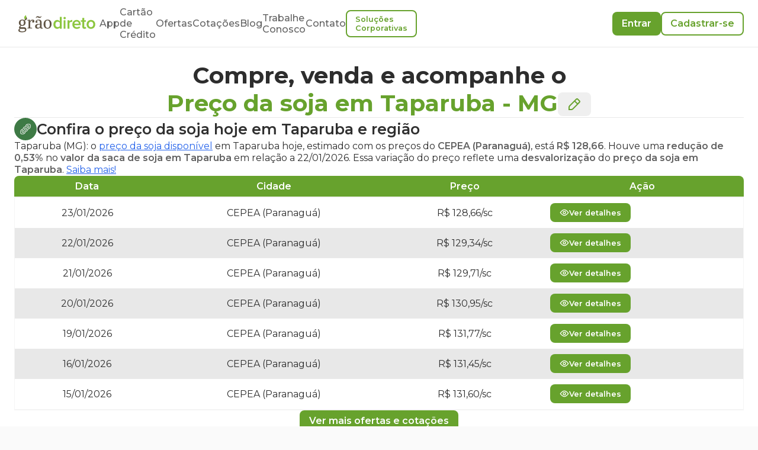

--- FILE ---
content_type: text/html; charset=utf-8
request_url: https://www.graodireto.com.br/ofertas/soja/mg/taparuba/
body_size: 37802
content:
<!DOCTYPE html><html lang="pt-BR"><head><meta charSet="utf-8"/><meta name="viewport" content="width=device-width"/><script type="application/ld+json">{"@context":"https://schema.org","@type":"WebPage","description":"Encontre as melhores ofertas de compra e venda de soja em Taparuba - MG. Acompanhe os preços da soja em Taparuba, MG hoje e nos últimos 30 dias e tome decisões informadas para suas transações agrícolas.","mainEntity":[{"@context":"https://schema.org","@Type":"Text","name":"Preços Médios de soja em Taparuba - MG"},[],{"@context":"https://schema.org","@type":"Table","name":"Tabela de Preços da soja em Taparuba (MG) e região.","description":"Tabela de Preços da soja em Taparuba (MG) e região para os últimos 30 dias.","image":"https://www.graodireto.com.br/Soja.jpg","mainEntity":{"@context":"http://schema.org/","@type":"Product","name":"soja","url":"https://graodireto.com.br/ofertas/soja/MG/Taparuba","image":"https://www.graodireto.com.br/Soja.jpg","description":"Preço da soja para Taparuba - MG","offers":[{"@context":"https://schema.org","@type":"Offer","validFrom":"23/01/2026","areaServed":"Taparuba (Taparuba )","priceCurrency":"BRL","price":" 128.66","priceSpecification":{"@type":"UnitPriceSpecification","referenceQuantity":{"@type":"QuantitativeValue","value":60,"unitText":"kg","unitCode":"KG"}}},{"@context":"https://schema.org","@type":"Offer","validFrom":"22/01/2026","areaServed":"Taparuba (Taparuba )","priceCurrency":"BRL","price":" 129.34","priceSpecification":{"@type":"UnitPriceSpecification","referenceQuantity":{"@type":"QuantitativeValue","value":60,"unitText":"kg","unitCode":"KG"}}},{"@context":"https://schema.org","@type":"Offer","validFrom":"21/01/2026","areaServed":"Taparuba (Taparuba )","priceCurrency":"BRL","price":" 129.71","priceSpecification":{"@type":"UnitPriceSpecification","referenceQuantity":{"@type":"QuantitativeValue","value":60,"unitText":"kg","unitCode":"KG"}}},{"@context":"https://schema.org","@type":"Offer","validFrom":"20/01/2026","areaServed":"Taparuba (Taparuba )","priceCurrency":"BRL","price":" 130.95","priceSpecification":{"@type":"UnitPriceSpecification","referenceQuantity":{"@type":"QuantitativeValue","value":60,"unitText":"kg","unitCode":"KG"}}},{"@context":"https://schema.org","@type":"Offer","validFrom":"19/01/2026","areaServed":"Taparuba (Taparuba )","priceCurrency":"BRL","price":" 131.77","priceSpecification":{"@type":"UnitPriceSpecification","referenceQuantity":{"@type":"QuantitativeValue","value":60,"unitText":"kg","unitCode":"KG"}}},{"@context":"https://schema.org","@type":"Offer","validFrom":"16/01/2026","areaServed":"Taparuba (Taparuba )","priceCurrency":"BRL","price":" 131.45","priceSpecification":{"@type":"UnitPriceSpecification","referenceQuantity":{"@type":"QuantitativeValue","value":60,"unitText":"kg","unitCode":"KG"}}},{"@context":"https://schema.org","@type":"Offer","validFrom":"15/01/2026","areaServed":"Taparuba (Taparuba )","priceCurrency":"BRL","price":" 131.60","priceSpecification":{"@type":"UnitPriceSpecification","referenceQuantity":{"@type":"QuantitativeValue","value":60,"unitText":"kg","unitCode":"KG"}}}]}}],"producer":{"@type":"Organization","name":"Grão Direto","contactPoint":{"@type":"ContactPoint","contactType":"SAC","telephone":"+55 (34) 99903-4134","email":"contato@graodireto.com.br","areaServed":"BR"},"sameAs":["https://www.facebook.com/graodireto","https://www.instagram.com/graodireto","https://www.linkedin.com/company/graodireto","https://twitter.com/graodireto"],"description":"Compre ou venda grãos de forma fácil e segura pelo seu celular. Acompanhe o preço do milho, preço da soja e preço do sorgo todos os dias.","url":"https://www.graodireto.com.br/","logo":"https://graodireto-public-3.s3.sa-east-1.amazonaws.com/images/grao-direto-standard-logo.png","foundingDate":"2016-01-01","founders":[{"@type":"Person","name":"Alexandre Borges"},{"@type":"Person","name":"Pedro Paiva"},{"@type":"Person","name":"Frederico Marques"}],"address":{"@type":"PostalAddress","streetAddress":"Av. Santos Dumont, 950","addressLocality":"São Sebastião","addressRegion":"MG","postalCode":"38060-600","addressCountry":"BRA"}}}</script><title>Preço da soja em  Taparuba-MG via Grão Direto</title><link rel="shortcut icon" type="image/x-icon" href="/assets/favicon.ico"/><meta name="description" content="Confira o preço da soja em Taparuba/MG e região. Encontre as melhores ofertas, compre ou venda soja disponível e futura, de forma fácil e segura."/><meta name="keywords" content="preço da soja em taparuba, oferta de soja taparuba, grãos, produtor, comprar soja em taparuba, vender soja em taparuba"/><meta name="robots" content="index, follow"/><meta name="googlebot" content="all"/><meta name="LANGUAGE" content="Portuguese"/><link rel="canonical" href="https://www.graodireto.com.br/ofertas/soja/mg/taparuba/"/><meta name="next-head-count" content="11"/><script type="text/javascript">window.NREUM||(NREUM={});NREUM.info = {"agent":"","beacon":"bam.nr-data.net","errorBeacon":"bam.nr-data.net","licenseKey":"NRJS-18ce5fc29caca8f369e","applicationID":"1020280374","agentToken":null,"applicationTime":1999.409817,"transactionName":"blFWbENZC0tWBhdcVlcbY11TfhdZWgAUWktSYUZRHnYAQEMPEBp+fGAbF15eA11FFkxuSUtbUE1STDgXbBYXVE1caRtjUlERQWo=","queueTime":0,"ttGuid":"73e90776f6469bb2"}; (window.NREUM||(NREUM={})).init={privacy:{cookies_enabled:true},ajax:{deny_list:[]},session_replay:{sampling_rate:10.0,mask_text_selector:"*",block_selector:"",mask_input_options:{date:false,text_area:false,week:false,select:false,color:false,range:false,textarea:false,url:false,number:false,search:false,month:false,datetime_local:false,tel:false,text:false,time:false,email:false},fix_stylesheets:true,mask_all_inputs:true,preload:false,enabled:true,error_sampling_rate:100.0,autoStart:true},session_trace:{sampling_rate:0.0,mode:"FIXED_RATE",enabled:true,error_sampling_rate:0.0},feature_flags:["soft_nav"],distributed_tracing:{enabled:true}};(window.NREUM||(NREUM={})).loader_config={agentID:"1103332868",accountID:"3339374",trustKey:"3339374",xpid:"VwUEWFVUDBABVFNSBQkHVVMF",licenseKey:"NRJS-18ce5fc29caca8f369e",applicationID:"1020280374",browserID:"1103332868"};;/*! For license information please see nr-loader-spa-1.308.0.min.js.LICENSE.txt */
(()=>{var e,t,r={384:(e,t,r)=>{"use strict";r.d(t,{NT:()=>a,US:()=>u,Zm:()=>o,bQ:()=>d,dV:()=>c,pV:()=>l});var n=r(6154),i=r(1863),s=r(1910);const a={beacon:"bam.nr-data.net",errorBeacon:"bam.nr-data.net"};function o(){return n.gm.NREUM||(n.gm.NREUM={}),void 0===n.gm.newrelic&&(n.gm.newrelic=n.gm.NREUM),n.gm.NREUM}function c(){let e=o();return e.o||(e.o={ST:n.gm.setTimeout,SI:n.gm.setImmediate||n.gm.setInterval,CT:n.gm.clearTimeout,XHR:n.gm.XMLHttpRequest,REQ:n.gm.Request,EV:n.gm.Event,PR:n.gm.Promise,MO:n.gm.MutationObserver,FETCH:n.gm.fetch,WS:n.gm.WebSocket},(0,s.i)(...Object.values(e.o))),e}function d(e,t){let r=o();r.initializedAgents??={},t.initializedAt={ms:(0,i.t)(),date:new Date},r.initializedAgents[e]=t}function u(e,t){o()[e]=t}function l(){return function(){let e=o();const t=e.info||{};e.info={beacon:a.beacon,errorBeacon:a.errorBeacon,...t}}(),function(){let e=o();const t=e.init||{};e.init={...t}}(),c(),function(){let e=o();const t=e.loader_config||{};e.loader_config={...t}}(),o()}},782:(e,t,r)=>{"use strict";r.d(t,{T:()=>n});const n=r(860).K7.pageViewTiming},860:(e,t,r)=>{"use strict";r.d(t,{$J:()=>u,K7:()=>c,P3:()=>d,XX:()=>i,Yy:()=>o,df:()=>s,qY:()=>n,v4:()=>a});const n="events",i="jserrors",s="browser/blobs",a="rum",o="browser/logs",c={ajax:"ajax",genericEvents:"generic_events",jserrors:i,logging:"logging",metrics:"metrics",pageAction:"page_action",pageViewEvent:"page_view_event",pageViewTiming:"page_view_timing",sessionReplay:"session_replay",sessionTrace:"session_trace",softNav:"soft_navigations",spa:"spa"},d={[c.pageViewEvent]:1,[c.pageViewTiming]:2,[c.metrics]:3,[c.jserrors]:4,[c.spa]:5,[c.ajax]:6,[c.sessionTrace]:7,[c.softNav]:8,[c.sessionReplay]:9,[c.logging]:10,[c.genericEvents]:11},u={[c.pageViewEvent]:a,[c.pageViewTiming]:n,[c.ajax]:n,[c.spa]:n,[c.softNav]:n,[c.metrics]:i,[c.jserrors]:i,[c.sessionTrace]:s,[c.sessionReplay]:s,[c.logging]:o,[c.genericEvents]:"ins"}},944:(e,t,r)=>{"use strict";r.d(t,{R:()=>i});var n=r(3241);function i(e,t){"function"==typeof console.debug&&(console.debug("New Relic Warning: https://github.com/newrelic/newrelic-browser-agent/blob/main/docs/warning-codes.md#".concat(e),t),(0,n.W)({agentIdentifier:null,drained:null,type:"data",name:"warn",feature:"warn",data:{code:e,secondary:t}}))}},993:(e,t,r)=>{"use strict";r.d(t,{A$:()=>s,ET:()=>a,TZ:()=>o,p_:()=>i});var n=r(860);const i={ERROR:"ERROR",WARN:"WARN",INFO:"INFO",DEBUG:"DEBUG",TRACE:"TRACE"},s={OFF:0,ERROR:1,WARN:2,INFO:3,DEBUG:4,TRACE:5},a="log",o=n.K7.logging},1541:(e,t,r)=>{"use strict";r.d(t,{U:()=>i,f:()=>n});const n={MFE:"MFE",BA:"BA"};function i(e,t){if(2!==t?.harvestEndpointVersion)return{};const r=t.agentRef.runtime.appMetadata.agents[0].entityGuid;return e?{"source.id":e.id,"source.name":e.name,"source.type":e.type,"parent.id":e.parent?.id||r,"parent.type":e.parent?.type||n.BA}:{"entity.guid":r,appId:t.agentRef.info.applicationID}}},1687:(e,t,r)=>{"use strict";r.d(t,{Ak:()=>d,Ze:()=>h,x3:()=>u});var n=r(3241),i=r(7836),s=r(3606),a=r(860),o=r(2646);const c={};function d(e,t){const r={staged:!1,priority:a.P3[t]||0};l(e),c[e].get(t)||c[e].set(t,r)}function u(e,t){e&&c[e]&&(c[e].get(t)&&c[e].delete(t),p(e,t,!1),c[e].size&&f(e))}function l(e){if(!e)throw new Error("agentIdentifier required");c[e]||(c[e]=new Map)}function h(e="",t="feature",r=!1){if(l(e),!e||!c[e].get(t)||r)return p(e,t);c[e].get(t).staged=!0,f(e)}function f(e){const t=Array.from(c[e]);t.every(([e,t])=>t.staged)&&(t.sort((e,t)=>e[1].priority-t[1].priority),t.forEach(([t])=>{c[e].delete(t),p(e,t)}))}function p(e,t,r=!0){const a=e?i.ee.get(e):i.ee,c=s.i.handlers;if(!a.aborted&&a.backlog&&c){if((0,n.W)({agentIdentifier:e,type:"lifecycle",name:"drain",feature:t}),r){const e=a.backlog[t],r=c[t];if(r){for(let t=0;e&&t<e.length;++t)g(e[t],r);Object.entries(r).forEach(([e,t])=>{Object.values(t||{}).forEach(t=>{t[0]?.on&&t[0]?.context()instanceof o.y&&t[0].on(e,t[1])})})}}a.isolatedBacklog||delete c[t],a.backlog[t]=null,a.emit("drain-"+t,[])}}function g(e,t){var r=e[1];Object.values(t[r]||{}).forEach(t=>{var r=e[0];if(t[0]===r){var n=t[1],i=e[3],s=e[2];n.apply(i,s)}})}},1738:(e,t,r)=>{"use strict";r.d(t,{U:()=>f,Y:()=>h});var n=r(3241),i=r(9908),s=r(1863),a=r(944),o=r(5701),c=r(3969),d=r(8362),u=r(860),l=r(4261);function h(e,t,r,s){const h=s||r;!h||h[e]&&h[e]!==d.d.prototype[e]||(h[e]=function(){(0,i.p)(c.xV,["API/"+e+"/called"],void 0,u.K7.metrics,r.ee),(0,n.W)({agentIdentifier:r.agentIdentifier,drained:!!o.B?.[r.agentIdentifier],type:"data",name:"api",feature:l.Pl+e,data:{}});try{return t.apply(this,arguments)}catch(e){(0,a.R)(23,e)}})}function f(e,t,r,n,a){const o=e.info;null===r?delete o.jsAttributes[t]:o.jsAttributes[t]=r,(a||null===r)&&(0,i.p)(l.Pl+n,[(0,s.t)(),t,r],void 0,"session",e.ee)}},1741:(e,t,r)=>{"use strict";r.d(t,{W:()=>s});var n=r(944),i=r(4261);class s{#e(e,...t){if(this[e]!==s.prototype[e])return this[e](...t);(0,n.R)(35,e)}addPageAction(e,t){return this.#e(i.hG,e,t)}register(e){return this.#e(i.eY,e)}recordCustomEvent(e,t){return this.#e(i.fF,e,t)}setPageViewName(e,t){return this.#e(i.Fw,e,t)}setCustomAttribute(e,t,r){return this.#e(i.cD,e,t,r)}noticeError(e,t){return this.#e(i.o5,e,t)}setUserId(e,t=!1){return this.#e(i.Dl,e,t)}setApplicationVersion(e){return this.#e(i.nb,e)}setErrorHandler(e){return this.#e(i.bt,e)}addRelease(e,t){return this.#e(i.k6,e,t)}log(e,t){return this.#e(i.$9,e,t)}start(){return this.#e(i.d3)}finished(e){return this.#e(i.BL,e)}recordReplay(){return this.#e(i.CH)}pauseReplay(){return this.#e(i.Tb)}addToTrace(e){return this.#e(i.U2,e)}setCurrentRouteName(e){return this.#e(i.PA,e)}interaction(e){return this.#e(i.dT,e)}wrapLogger(e,t,r){return this.#e(i.Wb,e,t,r)}measure(e,t){return this.#e(i.V1,e,t)}consent(e){return this.#e(i.Pv,e)}}},1863:(e,t,r)=>{"use strict";function n(){return Math.floor(performance.now())}r.d(t,{t:()=>n})},1910:(e,t,r)=>{"use strict";r.d(t,{i:()=>s});var n=r(944);const i=new Map;function s(...e){return e.every(e=>{if(i.has(e))return i.get(e);const t="function"==typeof e?e.toString():"",r=t.includes("[native code]"),s=t.includes("nrWrapper");return r||s||(0,n.R)(64,e?.name||t),i.set(e,r),r})}},2555:(e,t,r)=>{"use strict";r.d(t,{D:()=>o,f:()=>a});var n=r(384),i=r(8122);const s={beacon:n.NT.beacon,errorBeacon:n.NT.errorBeacon,licenseKey:void 0,applicationID:void 0,sa:void 0,queueTime:void 0,applicationTime:void 0,ttGuid:void 0,user:void 0,account:void 0,product:void 0,extra:void 0,jsAttributes:{},userAttributes:void 0,atts:void 0,transactionName:void 0,tNamePlain:void 0};function a(e){try{return!!e.licenseKey&&!!e.errorBeacon&&!!e.applicationID}catch(e){return!1}}const o=e=>(0,i.a)(e,s)},2614:(e,t,r)=>{"use strict";r.d(t,{BB:()=>a,H3:()=>n,g:()=>d,iL:()=>c,tS:()=>o,uh:()=>i,wk:()=>s});const n="NRBA",i="SESSION",s=144e5,a=18e5,o={STARTED:"session-started",PAUSE:"session-pause",RESET:"session-reset",RESUME:"session-resume",UPDATE:"session-update"},c={SAME_TAB:"same-tab",CROSS_TAB:"cross-tab"},d={OFF:0,FULL:1,ERROR:2}},2646:(e,t,r)=>{"use strict";r.d(t,{y:()=>n});class n{constructor(e){this.contextId=e}}},2843:(e,t,r)=>{"use strict";r.d(t,{G:()=>s,u:()=>i});var n=r(3878);function i(e,t=!1,r,i){(0,n.DD)("visibilitychange",function(){if(t)return void("hidden"===document.visibilityState&&e());e(document.visibilityState)},r,i)}function s(e,t,r){(0,n.sp)("pagehide",e,t,r)}},3241:(e,t,r)=>{"use strict";r.d(t,{W:()=>s});var n=r(6154);const i="newrelic";function s(e={}){try{n.gm.dispatchEvent(new CustomEvent(i,{detail:e}))}catch(e){}}},3304:(e,t,r)=>{"use strict";r.d(t,{A:()=>s});var n=r(7836);const i=()=>{const e=new WeakSet;return(t,r)=>{if("object"==typeof r&&null!==r){if(e.has(r))return;e.add(r)}return r}};function s(e){try{return JSON.stringify(e,i())??""}catch(e){try{n.ee.emit("internal-error",[e])}catch(e){}return""}}},3333:(e,t,r)=>{"use strict";r.d(t,{$v:()=>u,TZ:()=>n,Xh:()=>c,Zp:()=>i,kd:()=>d,mq:()=>o,nf:()=>a,qN:()=>s});const n=r(860).K7.genericEvents,i=["auxclick","click","copy","keydown","paste","scrollend"],s=["focus","blur"],a=4,o=1e3,c=2e3,d=["PageAction","UserAction","BrowserPerformance"],u={RESOURCES:"experimental.resources",REGISTER:"register"}},3434:(e,t,r)=>{"use strict";r.d(t,{Jt:()=>s,YM:()=>d});var n=r(7836),i=r(5607);const s="nr@original:".concat(i.W),a=50;var o=Object.prototype.hasOwnProperty,c=!1;function d(e,t){return e||(e=n.ee),r.inPlace=function(e,t,n,i,s){n||(n="");const a="-"===n.charAt(0);for(let o=0;o<t.length;o++){const c=t[o],d=e[c];l(d)||(e[c]=r(d,a?c+n:n,i,c,s))}},r.flag=s,r;function r(t,r,n,c,d){return l(t)?t:(r||(r=""),nrWrapper[s]=t,function(e,t,r){if(Object.defineProperty&&Object.keys)try{return Object.keys(e).forEach(function(r){Object.defineProperty(t,r,{get:function(){return e[r]},set:function(t){return e[r]=t,t}})}),t}catch(e){u([e],r)}for(var n in e)o.call(e,n)&&(t[n]=e[n])}(t,nrWrapper,e),nrWrapper);function nrWrapper(){var s,o,l,h;let f;try{o=this,s=[...arguments],l="function"==typeof n?n(s,o):n||{}}catch(t){u([t,"",[s,o,c],l],e)}i(r+"start",[s,o,c],l,d);const p=performance.now();let g;try{return h=t.apply(o,s),g=performance.now(),h}catch(e){throw g=performance.now(),i(r+"err",[s,o,e],l,d),f=e,f}finally{const e=g-p,t={start:p,end:g,duration:e,isLongTask:e>=a,methodName:c,thrownError:f};t.isLongTask&&i("long-task",[t,o],l,d),i(r+"end",[s,o,h],l,d)}}}function i(r,n,i,s){if(!c||t){var a=c;c=!0;try{e.emit(r,n,i,t,s)}catch(t){u([t,r,n,i],e)}c=a}}}function u(e,t){t||(t=n.ee);try{t.emit("internal-error",e)}catch(e){}}function l(e){return!(e&&"function"==typeof e&&e.apply&&!e[s])}},3606:(e,t,r)=>{"use strict";r.d(t,{i:()=>s});var n=r(9908);s.on=a;var i=s.handlers={};function s(e,t,r,s){a(s||n.d,i,e,t,r)}function a(e,t,r,i,s){s||(s="feature"),e||(e=n.d);var a=t[s]=t[s]||{};(a[r]=a[r]||[]).push([e,i])}},3738:(e,t,r)=>{"use strict";r.d(t,{He:()=>i,Kp:()=>o,Lc:()=>d,Rz:()=>u,TZ:()=>n,bD:()=>s,d3:()=>a,jx:()=>l,sl:()=>h,uP:()=>c});const n=r(860).K7.sessionTrace,i="bstResource",s="resource",a="-start",o="-end",c="fn"+a,d="fn"+o,u="pushState",l=1e3,h=3e4},3785:(e,t,r)=>{"use strict";r.d(t,{R:()=>c,b:()=>d});var n=r(9908),i=r(1863),s=r(860),a=r(3969),o=r(993);function c(e,t,r={},c=o.p_.INFO,d=!0,u,l=(0,i.t)()){(0,n.p)(a.xV,["API/logging/".concat(c.toLowerCase(),"/called")],void 0,s.K7.metrics,e),(0,n.p)(o.ET,[l,t,r,c,d,u],void 0,s.K7.logging,e)}function d(e){return"string"==typeof e&&Object.values(o.p_).some(t=>t===e.toUpperCase().trim())}},3878:(e,t,r)=>{"use strict";function n(e,t){return{capture:e,passive:!1,signal:t}}function i(e,t,r=!1,i){window.addEventListener(e,t,n(r,i))}function s(e,t,r=!1,i){document.addEventListener(e,t,n(r,i))}r.d(t,{DD:()=>s,jT:()=>n,sp:()=>i})},3962:(e,t,r)=>{"use strict";r.d(t,{AM:()=>a,O2:()=>l,OV:()=>s,Qu:()=>h,TZ:()=>c,ih:()=>f,pP:()=>o,t1:()=>u,tC:()=>i,wD:()=>d});var n=r(860);const i=["click","keydown","submit"],s="popstate",a="api",o="initialPageLoad",c=n.K7.softNav,d=5e3,u=500,l={INITIAL_PAGE_LOAD:"",ROUTE_CHANGE:1,UNSPECIFIED:2},h={INTERACTION:1,AJAX:2,CUSTOM_END:3,CUSTOM_TRACER:4},f={IP:"in progress",PF:"pending finish",FIN:"finished",CAN:"cancelled"}},3969:(e,t,r)=>{"use strict";r.d(t,{TZ:()=>n,XG:()=>o,rs:()=>i,xV:()=>a,z_:()=>s});const n=r(860).K7.metrics,i="sm",s="cm",a="storeSupportabilityMetrics",o="storeEventMetrics"},4234:(e,t,r)=>{"use strict";r.d(t,{W:()=>s});var n=r(7836),i=r(1687);class s{constructor(e,t){this.agentIdentifier=e,this.ee=n.ee.get(e),this.featureName=t,this.blocked=!1}deregisterDrain(){(0,i.x3)(this.agentIdentifier,this.featureName)}}},4261:(e,t,r)=>{"use strict";r.d(t,{$9:()=>u,BL:()=>c,CH:()=>p,Dl:()=>R,Fw:()=>w,PA:()=>v,Pl:()=>n,Pv:()=>A,Tb:()=>h,U2:()=>a,V1:()=>E,Wb:()=>T,bt:()=>y,cD:()=>b,d3:()=>x,dT:()=>d,eY:()=>g,fF:()=>f,hG:()=>s,hw:()=>i,k6:()=>o,nb:()=>m,o5:()=>l});const n="api-",i=n+"ixn-",s="addPageAction",a="addToTrace",o="addRelease",c="finished",d="interaction",u="log",l="noticeError",h="pauseReplay",f="recordCustomEvent",p="recordReplay",g="register",m="setApplicationVersion",v="setCurrentRouteName",b="setCustomAttribute",y="setErrorHandler",w="setPageViewName",R="setUserId",x="start",T="wrapLogger",E="measure",A="consent"},5205:(e,t,r)=>{"use strict";r.d(t,{j:()=>S});var n=r(384),i=r(1741);var s=r(2555),a=r(3333);const o=e=>{if(!e||"string"!=typeof e)return!1;try{document.createDocumentFragment().querySelector(e)}catch{return!1}return!0};var c=r(2614),d=r(944),u=r(8122);const l="[data-nr-mask]",h=e=>(0,u.a)(e,(()=>{const e={feature_flags:[],experimental:{allow_registered_children:!1,resources:!1},mask_selector:"*",block_selector:"[data-nr-block]",mask_input_options:{color:!1,date:!1,"datetime-local":!1,email:!1,month:!1,number:!1,range:!1,search:!1,tel:!1,text:!1,time:!1,url:!1,week:!1,textarea:!1,select:!1,password:!0}};return{ajax:{deny_list:void 0,block_internal:!0,enabled:!0,autoStart:!0},api:{get allow_registered_children(){return e.feature_flags.includes(a.$v.REGISTER)||e.experimental.allow_registered_children},set allow_registered_children(t){e.experimental.allow_registered_children=t},duplicate_registered_data:!1},browser_consent_mode:{enabled:!1},distributed_tracing:{enabled:void 0,exclude_newrelic_header:void 0,cors_use_newrelic_header:void 0,cors_use_tracecontext_headers:void 0,allowed_origins:void 0},get feature_flags(){return e.feature_flags},set feature_flags(t){e.feature_flags=t},generic_events:{enabled:!0,autoStart:!0},harvest:{interval:30},jserrors:{enabled:!0,autoStart:!0},logging:{enabled:!0,autoStart:!0},metrics:{enabled:!0,autoStart:!0},obfuscate:void 0,page_action:{enabled:!0},page_view_event:{enabled:!0,autoStart:!0},page_view_timing:{enabled:!0,autoStart:!0},performance:{capture_marks:!1,capture_measures:!1,capture_detail:!0,resources:{get enabled(){return e.feature_flags.includes(a.$v.RESOURCES)||e.experimental.resources},set enabled(t){e.experimental.resources=t},asset_types:[],first_party_domains:[],ignore_newrelic:!0}},privacy:{cookies_enabled:!0},proxy:{assets:void 0,beacon:void 0},session:{expiresMs:c.wk,inactiveMs:c.BB},session_replay:{autoStart:!0,enabled:!1,preload:!1,sampling_rate:10,error_sampling_rate:100,collect_fonts:!1,inline_images:!1,fix_stylesheets:!0,mask_all_inputs:!0,get mask_text_selector(){return e.mask_selector},set mask_text_selector(t){o(t)?e.mask_selector="".concat(t,",").concat(l):""===t||null===t?e.mask_selector=l:(0,d.R)(5,t)},get block_class(){return"nr-block"},get ignore_class(){return"nr-ignore"},get mask_text_class(){return"nr-mask"},get block_selector(){return e.block_selector},set block_selector(t){o(t)?e.block_selector+=",".concat(t):""!==t&&(0,d.R)(6,t)},get mask_input_options(){return e.mask_input_options},set mask_input_options(t){t&&"object"==typeof t?e.mask_input_options={...t,password:!0}:(0,d.R)(7,t)}},session_trace:{enabled:!0,autoStart:!0},soft_navigations:{enabled:!0,autoStart:!0},spa:{enabled:!0,autoStart:!0},ssl:void 0,user_actions:{enabled:!0,elementAttributes:["id","className","tagName","type"]}}})());var f=r(6154),p=r(9324);let g=0;const m={buildEnv:p.F3,distMethod:p.Xs,version:p.xv,originTime:f.WN},v={consented:!1},b={appMetadata:{},get consented(){return this.session?.state?.consent||v.consented},set consented(e){v.consented=e},customTransaction:void 0,denyList:void 0,disabled:!1,harvester:void 0,isolatedBacklog:!1,isRecording:!1,loaderType:void 0,maxBytes:3e4,obfuscator:void 0,onerror:void 0,ptid:void 0,releaseIds:{},session:void 0,timeKeeper:void 0,registeredEntities:[],jsAttributesMetadata:{bytes:0},get harvestCount(){return++g}},y=e=>{const t=(0,u.a)(e,b),r=Object.keys(m).reduce((e,t)=>(e[t]={value:m[t],writable:!1,configurable:!0,enumerable:!0},e),{});return Object.defineProperties(t,r)};var w=r(5701);const R=e=>{const t=e.startsWith("http");e+="/",r.p=t?e:"https://"+e};var x=r(7836),T=r(3241);const E={accountID:void 0,trustKey:void 0,agentID:void 0,licenseKey:void 0,applicationID:void 0,xpid:void 0},A=e=>(0,u.a)(e,E),_=new Set;function S(e,t={},r,a){let{init:o,info:c,loader_config:d,runtime:u={},exposed:l=!0}=t;if(!c){const e=(0,n.pV)();o=e.init,c=e.info,d=e.loader_config}e.init=h(o||{}),e.loader_config=A(d||{}),c.jsAttributes??={},f.bv&&(c.jsAttributes.isWorker=!0),e.info=(0,s.D)(c);const p=e.init,g=[c.beacon,c.errorBeacon];_.has(e.agentIdentifier)||(p.proxy.assets&&(R(p.proxy.assets),g.push(p.proxy.assets)),p.proxy.beacon&&g.push(p.proxy.beacon),e.beacons=[...g],function(e){const t=(0,n.pV)();Object.getOwnPropertyNames(i.W.prototype).forEach(r=>{const n=i.W.prototype[r];if("function"!=typeof n||"constructor"===n)return;let s=t[r];e[r]&&!1!==e.exposed&&"micro-agent"!==e.runtime?.loaderType&&(t[r]=(...t)=>{const n=e[r](...t);return s?s(...t):n})})}(e),(0,n.US)("activatedFeatures",w.B)),u.denyList=[...p.ajax.deny_list||[],...p.ajax.block_internal?g:[]],u.ptid=e.agentIdentifier,u.loaderType=r,e.runtime=y(u),_.has(e.agentIdentifier)||(e.ee=x.ee.get(e.agentIdentifier),e.exposed=l,(0,T.W)({agentIdentifier:e.agentIdentifier,drained:!!w.B?.[e.agentIdentifier],type:"lifecycle",name:"initialize",feature:void 0,data:e.config})),_.add(e.agentIdentifier)}},5270:(e,t,r)=>{"use strict";r.d(t,{Aw:()=>a,SR:()=>s,rF:()=>o});var n=r(384),i=r(7767);function s(e){return!!(0,n.dV)().o.MO&&(0,i.V)(e)&&!0===e?.session_trace.enabled}function a(e){return!0===e?.session_replay.preload&&s(e)}function o(e,t){try{if("string"==typeof t?.type){if("password"===t.type.toLowerCase())return"*".repeat(e?.length||0);if(void 0!==t?.dataset?.nrUnmask||t?.classList?.contains("nr-unmask"))return e}}catch(e){}return"string"==typeof e?e.replace(/[\S]/g,"*"):"*".repeat(e?.length||0)}},5289:(e,t,r)=>{"use strict";r.d(t,{GG:()=>a,Qr:()=>c,sB:()=>o});var n=r(3878),i=r(6389);function s(){return"undefined"==typeof document||"complete"===document.readyState}function a(e,t){if(s())return e();const r=(0,i.J)(e),a=setInterval(()=>{s()&&(clearInterval(a),r())},500);(0,n.sp)("load",r,t)}function o(e){if(s())return e();(0,n.DD)("DOMContentLoaded",e)}function c(e){if(s())return e();(0,n.sp)("popstate",e)}},5607:(e,t,r)=>{"use strict";r.d(t,{W:()=>n});const n=(0,r(9566).bz)()},5701:(e,t,r)=>{"use strict";r.d(t,{B:()=>s,t:()=>a});var n=r(3241);const i=new Set,s={};function a(e,t){const r=t.agentIdentifier;s[r]??={},e&&"object"==typeof e&&(i.has(r)||(t.ee.emit("rumresp",[e]),s[r]=e,i.add(r),(0,n.W)({agentIdentifier:r,loaded:!0,drained:!0,type:"lifecycle",name:"load",feature:void 0,data:e})))}},6154:(e,t,r)=>{"use strict";r.d(t,{OF:()=>d,RI:()=>i,WN:()=>h,bv:()=>s,eN:()=>f,gm:()=>a,lR:()=>l,m:()=>c,mw:()=>o,sb:()=>u});var n=r(1863);const i="undefined"!=typeof window&&!!window.document,s="undefined"!=typeof WorkerGlobalScope&&("undefined"!=typeof self&&self instanceof WorkerGlobalScope&&self.navigator instanceof WorkerNavigator||"undefined"!=typeof globalThis&&globalThis instanceof WorkerGlobalScope&&globalThis.navigator instanceof WorkerNavigator),a=i?window:"undefined"!=typeof WorkerGlobalScope&&("undefined"!=typeof self&&self instanceof WorkerGlobalScope&&self||"undefined"!=typeof globalThis&&globalThis instanceof WorkerGlobalScope&&globalThis),o=Boolean("hidden"===a?.document?.visibilityState),c=""+a?.location,d=/iPad|iPhone|iPod/.test(a.navigator?.userAgent),u=d&&"undefined"==typeof SharedWorker,l=(()=>{const e=a.navigator?.userAgent?.match(/Firefox[/\s](\d+\.\d+)/);return Array.isArray(e)&&e.length>=2?+e[1]:0})(),h=Date.now()-(0,n.t)(),f=()=>"undefined"!=typeof PerformanceNavigationTiming&&a?.performance?.getEntriesByType("navigation")?.[0]?.responseStart},6344:(e,t,r)=>{"use strict";r.d(t,{BB:()=>u,Qb:()=>l,TZ:()=>i,Ug:()=>a,Vh:()=>s,_s:()=>o,bc:()=>d,yP:()=>c});var n=r(2614);const i=r(860).K7.sessionReplay,s="errorDuringReplay",a=.12,o={DomContentLoaded:0,Load:1,FullSnapshot:2,IncrementalSnapshot:3,Meta:4,Custom:5},c={[n.g.ERROR]:15e3,[n.g.FULL]:3e5,[n.g.OFF]:0},d={RESET:{message:"Session was reset",sm:"Reset"},IMPORT:{message:"Recorder failed to import",sm:"Import"},TOO_MANY:{message:"429: Too Many Requests",sm:"Too-Many"},TOO_BIG:{message:"Payload was too large",sm:"Too-Big"},CROSS_TAB:{message:"Session Entity was set to OFF on another tab",sm:"Cross-Tab"},ENTITLEMENTS:{message:"Session Replay is not allowed and will not be started",sm:"Entitlement"}},u=5e3,l={API:"api",RESUME:"resume",SWITCH_TO_FULL:"switchToFull",INITIALIZE:"initialize",PRELOAD:"preload"}},6389:(e,t,r)=>{"use strict";function n(e,t=500,r={}){const n=r?.leading||!1;let i;return(...r)=>{n&&void 0===i&&(e.apply(this,r),i=setTimeout(()=>{i=clearTimeout(i)},t)),n||(clearTimeout(i),i=setTimeout(()=>{e.apply(this,r)},t))}}function i(e){let t=!1;return(...r)=>{t||(t=!0,e.apply(this,r))}}r.d(t,{J:()=>i,s:()=>n})},6630:(e,t,r)=>{"use strict";r.d(t,{T:()=>n});const n=r(860).K7.pageViewEvent},6774:(e,t,r)=>{"use strict";r.d(t,{T:()=>n});const n=r(860).K7.jserrors},7295:(e,t,r)=>{"use strict";r.d(t,{Xv:()=>a,gX:()=>i,iW:()=>s});var n=[];function i(e){if(!e||s(e))return!1;if(0===n.length)return!0;if("*"===n[0].hostname)return!1;for(var t=0;t<n.length;t++){var r=n[t];if(r.hostname.test(e.hostname)&&r.pathname.test(e.pathname))return!1}return!0}function s(e){return void 0===e.hostname}function a(e){if(n=[],e&&e.length)for(var t=0;t<e.length;t++){let r=e[t];if(!r)continue;if("*"===r)return void(n=[{hostname:"*"}]);0===r.indexOf("http://")?r=r.substring(7):0===r.indexOf("https://")&&(r=r.substring(8));const i=r.indexOf("/");let s,a;i>0?(s=r.substring(0,i),a=r.substring(i)):(s=r,a="*");let[c]=s.split(":");n.push({hostname:o(c),pathname:o(a,!0)})}}function o(e,t=!1){const r=e.replace(/[.+?^${}()|[\]\\]/g,e=>"\\"+e).replace(/\*/g,".*?");return new RegExp((t?"^":"")+r+"$")}},7485:(e,t,r)=>{"use strict";r.d(t,{D:()=>i});var n=r(6154);function i(e){if(0===(e||"").indexOf("data:"))return{protocol:"data"};try{const t=new URL(e,location.href),r={port:t.port,hostname:t.hostname,pathname:t.pathname,search:t.search,protocol:t.protocol.slice(0,t.protocol.indexOf(":")),sameOrigin:t.protocol===n.gm?.location?.protocol&&t.host===n.gm?.location?.host};return r.port&&""!==r.port||("http:"===t.protocol&&(r.port="80"),"https:"===t.protocol&&(r.port="443")),r.pathname&&""!==r.pathname?r.pathname.startsWith("/")||(r.pathname="/".concat(r.pathname)):r.pathname="/",r}catch(e){return{}}}},7699:(e,t,r)=>{"use strict";r.d(t,{It:()=>s,KC:()=>o,No:()=>i,qh:()=>a});var n=r(860);const i=16e3,s=1e6,a="SESSION_ERROR",o={[n.K7.logging]:!0,[n.K7.genericEvents]:!1,[n.K7.jserrors]:!1,[n.K7.ajax]:!1}},7767:(e,t,r)=>{"use strict";r.d(t,{V:()=>i});var n=r(6154);const i=e=>n.RI&&!0===e?.privacy.cookies_enabled},7836:(e,t,r)=>{"use strict";r.d(t,{P:()=>o,ee:()=>c});var n=r(384),i=r(8990),s=r(2646),a=r(5607);const o="nr@context:".concat(a.W),c=function e(t,r){var n={},a={},u={},l=!1;try{l=16===r.length&&d.initializedAgents?.[r]?.runtime.isolatedBacklog}catch(e){}var h={on:p,addEventListener:p,removeEventListener:function(e,t){var r=n[e];if(!r)return;for(var i=0;i<r.length;i++)r[i]===t&&r.splice(i,1)},emit:function(e,r,n,i,s){!1!==s&&(s=!0);if(c.aborted&&!i)return;t&&s&&t.emit(e,r,n);var o=f(n);g(e).forEach(e=>{e.apply(o,r)});var d=v()[a[e]];d&&d.push([h,e,r,o]);return o},get:m,listeners:g,context:f,buffer:function(e,t){const r=v();if(t=t||"feature",h.aborted)return;Object.entries(e||{}).forEach(([e,n])=>{a[n]=t,t in r||(r[t]=[])})},abort:function(){h._aborted=!0,Object.keys(h.backlog).forEach(e=>{delete h.backlog[e]})},isBuffering:function(e){return!!v()[a[e]]},debugId:r,backlog:l?{}:t&&"object"==typeof t.backlog?t.backlog:{},isolatedBacklog:l};return Object.defineProperty(h,"aborted",{get:()=>{let e=h._aborted||!1;return e||(t&&(e=t.aborted),e)}}),h;function f(e){return e&&e instanceof s.y?e:e?(0,i.I)(e,o,()=>new s.y(o)):new s.y(o)}function p(e,t){n[e]=g(e).concat(t)}function g(e){return n[e]||[]}function m(t){return u[t]=u[t]||e(h,t)}function v(){return h.backlog}}(void 0,"globalEE"),d=(0,n.Zm)();d.ee||(d.ee=c)},8122:(e,t,r)=>{"use strict";r.d(t,{a:()=>i});var n=r(944);function i(e,t){try{if(!e||"object"!=typeof e)return(0,n.R)(3);if(!t||"object"!=typeof t)return(0,n.R)(4);const r=Object.create(Object.getPrototypeOf(t),Object.getOwnPropertyDescriptors(t)),s=0===Object.keys(r).length?e:r;for(let a in s)if(void 0!==e[a])try{if(null===e[a]){r[a]=null;continue}Array.isArray(e[a])&&Array.isArray(t[a])?r[a]=Array.from(new Set([...e[a],...t[a]])):"object"==typeof e[a]&&"object"==typeof t[a]?r[a]=i(e[a],t[a]):r[a]=e[a]}catch(e){r[a]||(0,n.R)(1,e)}return r}catch(e){(0,n.R)(2,e)}}},8139:(e,t,r)=>{"use strict";r.d(t,{u:()=>h});var n=r(7836),i=r(3434),s=r(8990),a=r(6154);const o={},c=a.gm.XMLHttpRequest,d="addEventListener",u="removeEventListener",l="nr@wrapped:".concat(n.P);function h(e){var t=function(e){return(e||n.ee).get("events")}(e);if(o[t.debugId]++)return t;o[t.debugId]=1;var r=(0,i.YM)(t,!0);function h(e){r.inPlace(e,[d,u],"-",p)}function p(e,t){return e[1]}return"getPrototypeOf"in Object&&(a.RI&&f(document,h),c&&f(c.prototype,h),f(a.gm,h)),t.on(d+"-start",function(e,t){var n=e[1];if(null!==n&&("function"==typeof n||"object"==typeof n)&&"newrelic"!==e[0]){var i=(0,s.I)(n,l,function(){var e={object:function(){if("function"!=typeof n.handleEvent)return;return n.handleEvent.apply(n,arguments)},function:n}[typeof n];return e?r(e,"fn-",null,e.name||"anonymous"):n});this.wrapped=e[1]=i}}),t.on(u+"-start",function(e){e[1]=this.wrapped||e[1]}),t}function f(e,t,...r){let n=e;for(;"object"==typeof n&&!Object.prototype.hasOwnProperty.call(n,d);)n=Object.getPrototypeOf(n);n&&t(n,...r)}},8362:(e,t,r)=>{"use strict";r.d(t,{d:()=>s});var n=r(9566),i=r(1741);class s extends i.W{agentIdentifier=(0,n.LA)(16)}},8374:(e,t,r)=>{r.nc=(()=>{try{return document?.currentScript?.nonce}catch(e){}return""})()},8990:(e,t,r)=>{"use strict";r.d(t,{I:()=>i});var n=Object.prototype.hasOwnProperty;function i(e,t,r){if(n.call(e,t))return e[t];var i=r();if(Object.defineProperty&&Object.keys)try{return Object.defineProperty(e,t,{value:i,writable:!0,enumerable:!1}),i}catch(e){}return e[t]=i,i}},9119:(e,t,r)=>{"use strict";r.d(t,{L:()=>s});var n=/([^?#]*)[^#]*(#[^?]*|$).*/,i=/([^?#]*)().*/;function s(e,t){return e?e.replace(t?n:i,"$1$2"):e}},9300:(e,t,r)=>{"use strict";r.d(t,{T:()=>n});const n=r(860).K7.ajax},9324:(e,t,r)=>{"use strict";r.d(t,{AJ:()=>a,F3:()=>i,Xs:()=>s,Yq:()=>o,xv:()=>n});const n="1.308.0",i="PROD",s="CDN",a="@newrelic/rrweb",o="1.0.1"},9566:(e,t,r)=>{"use strict";r.d(t,{LA:()=>o,ZF:()=>c,bz:()=>a,el:()=>d});var n=r(6154);const i="xxxxxxxx-xxxx-4xxx-yxxx-xxxxxxxxxxxx";function s(e,t){return e?15&e[t]:16*Math.random()|0}function a(){const e=n.gm?.crypto||n.gm?.msCrypto;let t,r=0;return e&&e.getRandomValues&&(t=e.getRandomValues(new Uint8Array(30))),i.split("").map(e=>"x"===e?s(t,r++).toString(16):"y"===e?(3&s()|8).toString(16):e).join("")}function o(e){const t=n.gm?.crypto||n.gm?.msCrypto;let r,i=0;t&&t.getRandomValues&&(r=t.getRandomValues(new Uint8Array(e)));const a=[];for(var o=0;o<e;o++)a.push(s(r,i++).toString(16));return a.join("")}function c(){return o(16)}function d(){return o(32)}},9908:(e,t,r)=>{"use strict";r.d(t,{d:()=>n,p:()=>i});var n=r(7836).ee.get("handle");function i(e,t,r,i,s){s?(s.buffer([e],i),s.emit(e,t,r)):(n.buffer([e],i),n.emit(e,t,r))}}},n={};function i(e){var t=n[e];if(void 0!==t)return t.exports;var s=n[e]={exports:{}};return r[e](s,s.exports,i),s.exports}i.m=r,i.d=(e,t)=>{for(var r in t)i.o(t,r)&&!i.o(e,r)&&Object.defineProperty(e,r,{enumerable:!0,get:t[r]})},i.f={},i.e=e=>Promise.all(Object.keys(i.f).reduce((t,r)=>(i.f[r](e,t),t),[])),i.u=e=>({212:"nr-spa-compressor",249:"nr-spa-recorder",478:"nr-spa"}[e]+"-1.308.0.min.js"),i.o=(e,t)=>Object.prototype.hasOwnProperty.call(e,t),e={},t="NRBA-1.308.0.PROD:",i.l=(r,n,s,a)=>{if(e[r])e[r].push(n);else{var o,c;if(void 0!==s)for(var d=document.getElementsByTagName("script"),u=0;u<d.length;u++){var l=d[u];if(l.getAttribute("src")==r||l.getAttribute("data-webpack")==t+s){o=l;break}}if(!o){c=!0;var h={478:"sha512-RSfSVnmHk59T/uIPbdSE0LPeqcEdF4/+XhfJdBuccH5rYMOEZDhFdtnh6X6nJk7hGpzHd9Ujhsy7lZEz/ORYCQ==",249:"sha512-ehJXhmntm85NSqW4MkhfQqmeKFulra3klDyY0OPDUE+sQ3GokHlPh1pmAzuNy//3j4ac6lzIbmXLvGQBMYmrkg==",212:"sha512-B9h4CR46ndKRgMBcK+j67uSR2RCnJfGefU+A7FrgR/k42ovXy5x/MAVFiSvFxuVeEk/pNLgvYGMp1cBSK/G6Fg=="};(o=document.createElement("script")).charset="utf-8",i.nc&&o.setAttribute("nonce",i.nc),o.setAttribute("data-webpack",t+s),o.src=r,0!==o.src.indexOf(window.location.origin+"/")&&(o.crossOrigin="anonymous"),h[a]&&(o.integrity=h[a])}e[r]=[n];var f=(t,n)=>{o.onerror=o.onload=null,clearTimeout(p);var i=e[r];if(delete e[r],o.parentNode&&o.parentNode.removeChild(o),i&&i.forEach(e=>e(n)),t)return t(n)},p=setTimeout(f.bind(null,void 0,{type:"timeout",target:o}),12e4);o.onerror=f.bind(null,o.onerror),o.onload=f.bind(null,o.onload),c&&document.head.appendChild(o)}},i.r=e=>{"undefined"!=typeof Symbol&&Symbol.toStringTag&&Object.defineProperty(e,Symbol.toStringTag,{value:"Module"}),Object.defineProperty(e,"__esModule",{value:!0})},i.p="https://js-agent.newrelic.com/",(()=>{var e={38:0,788:0};i.f.j=(t,r)=>{var n=i.o(e,t)?e[t]:void 0;if(0!==n)if(n)r.push(n[2]);else{var s=new Promise((r,i)=>n=e[t]=[r,i]);r.push(n[2]=s);var a=i.p+i.u(t),o=new Error;i.l(a,r=>{if(i.o(e,t)&&(0!==(n=e[t])&&(e[t]=void 0),n)){var s=r&&("load"===r.type?"missing":r.type),a=r&&r.target&&r.target.src;o.message="Loading chunk "+t+" failed: ("+s+": "+a+")",o.name="ChunkLoadError",o.type=s,o.request=a,n[1](o)}},"chunk-"+t,t)}};var t=(t,r)=>{var n,s,[a,o,c]=r,d=0;if(a.some(t=>0!==e[t])){for(n in o)i.o(o,n)&&(i.m[n]=o[n]);if(c)c(i)}for(t&&t(r);d<a.length;d++)s=a[d],i.o(e,s)&&e[s]&&e[s][0](),e[s]=0},r=self["webpackChunk:NRBA-1.308.0.PROD"]=self["webpackChunk:NRBA-1.308.0.PROD"]||[];r.forEach(t.bind(null,0)),r.push=t.bind(null,r.push.bind(r))})(),(()=>{"use strict";i(8374);var e=i(8362),t=i(860);const r=Object.values(t.K7);var n=i(5205);var s=i(9908),a=i(1863),o=i(4261),c=i(1738);var d=i(1687),u=i(4234),l=i(5289),h=i(6154),f=i(944),p=i(5270),g=i(7767),m=i(6389),v=i(7699);class b extends u.W{constructor(e,t){super(e.agentIdentifier,t),this.agentRef=e,this.abortHandler=void 0,this.featAggregate=void 0,this.loadedSuccessfully=void 0,this.onAggregateImported=new Promise(e=>{this.loadedSuccessfully=e}),this.deferred=Promise.resolve(),!1===e.init[this.featureName].autoStart?this.deferred=new Promise((t,r)=>{this.ee.on("manual-start-all",(0,m.J)(()=>{(0,d.Ak)(e.agentIdentifier,this.featureName),t()}))}):(0,d.Ak)(e.agentIdentifier,t)}importAggregator(e,t,r={}){if(this.featAggregate)return;const n=async()=>{let n;await this.deferred;try{if((0,g.V)(e.init)){const{setupAgentSession:t}=await i.e(478).then(i.bind(i,8766));n=t(e)}}catch(e){(0,f.R)(20,e),this.ee.emit("internal-error",[e]),(0,s.p)(v.qh,[e],void 0,this.featureName,this.ee)}try{if(!this.#t(this.featureName,n,e.init))return(0,d.Ze)(this.agentIdentifier,this.featureName),void this.loadedSuccessfully(!1);const{Aggregate:i}=await t();this.featAggregate=new i(e,r),e.runtime.harvester.initializedAggregates.push(this.featAggregate),this.loadedSuccessfully(!0)}catch(e){(0,f.R)(34,e),this.abortHandler?.(),(0,d.Ze)(this.agentIdentifier,this.featureName,!0),this.loadedSuccessfully(!1),this.ee&&this.ee.abort()}};h.RI?(0,l.GG)(()=>n(),!0):n()}#t(e,r,n){if(this.blocked)return!1;switch(e){case t.K7.sessionReplay:return(0,p.SR)(n)&&!!r;case t.K7.sessionTrace:return!!r;default:return!0}}}var y=i(6630),w=i(2614),R=i(3241);class x extends b{static featureName=y.T;constructor(e){var t;super(e,y.T),this.setupInspectionEvents(e.agentIdentifier),t=e,(0,c.Y)(o.Fw,function(e,r){"string"==typeof e&&("/"!==e.charAt(0)&&(e="/"+e),t.runtime.customTransaction=(r||"http://custom.transaction")+e,(0,s.p)(o.Pl+o.Fw,[(0,a.t)()],void 0,void 0,t.ee))},t),this.importAggregator(e,()=>i.e(478).then(i.bind(i,2467)))}setupInspectionEvents(e){const t=(t,r)=>{t&&(0,R.W)({agentIdentifier:e,timeStamp:t.timeStamp,loaded:"complete"===t.target.readyState,type:"window",name:r,data:t.target.location+""})};(0,l.sB)(e=>{t(e,"DOMContentLoaded")}),(0,l.GG)(e=>{t(e,"load")}),(0,l.Qr)(e=>{t(e,"navigate")}),this.ee.on(w.tS.UPDATE,(t,r)=>{(0,R.W)({agentIdentifier:e,type:"lifecycle",name:"session",data:r})})}}var T=i(384);class E extends e.d{constructor(e){var t;(super(),h.gm)?(this.features={},(0,T.bQ)(this.agentIdentifier,this),this.desiredFeatures=new Set(e.features||[]),this.desiredFeatures.add(x),(0,n.j)(this,e,e.loaderType||"agent"),t=this,(0,c.Y)(o.cD,function(e,r,n=!1){if("string"==typeof e){if(["string","number","boolean"].includes(typeof r)||null===r)return(0,c.U)(t,e,r,o.cD,n);(0,f.R)(40,typeof r)}else(0,f.R)(39,typeof e)},t),function(e){(0,c.Y)(o.Dl,function(t,r=!1){if("string"!=typeof t&&null!==t)return void(0,f.R)(41,typeof t);const n=e.info.jsAttributes["enduser.id"];r&&null!=n&&n!==t?(0,s.p)(o.Pl+"setUserIdAndResetSession",[t],void 0,"session",e.ee):(0,c.U)(e,"enduser.id",t,o.Dl,!0)},e)}(this),function(e){(0,c.Y)(o.nb,function(t){if("string"==typeof t||null===t)return(0,c.U)(e,"application.version",t,o.nb,!1);(0,f.R)(42,typeof t)},e)}(this),function(e){(0,c.Y)(o.d3,function(){e.ee.emit("manual-start-all")},e)}(this),function(e){(0,c.Y)(o.Pv,function(t=!0){if("boolean"==typeof t){if((0,s.p)(o.Pl+o.Pv,[t],void 0,"session",e.ee),e.runtime.consented=t,t){const t=e.features.page_view_event;t.onAggregateImported.then(e=>{const r=t.featAggregate;e&&!r.sentRum&&r.sendRum()})}}else(0,f.R)(65,typeof t)},e)}(this),this.run()):(0,f.R)(21)}get config(){return{info:this.info,init:this.init,loader_config:this.loader_config,runtime:this.runtime}}get api(){return this}run(){try{const e=function(e){const t={};return r.forEach(r=>{t[r]=!!e[r]?.enabled}),t}(this.init),n=[...this.desiredFeatures];n.sort((e,r)=>t.P3[e.featureName]-t.P3[r.featureName]),n.forEach(r=>{if(!e[r.featureName]&&r.featureName!==t.K7.pageViewEvent)return;if(r.featureName===t.K7.spa)return void(0,f.R)(67);const n=function(e){switch(e){case t.K7.ajax:return[t.K7.jserrors];case t.K7.sessionTrace:return[t.K7.ajax,t.K7.pageViewEvent];case t.K7.sessionReplay:return[t.K7.sessionTrace];case t.K7.pageViewTiming:return[t.K7.pageViewEvent];default:return[]}}(r.featureName).filter(e=>!(e in this.features));n.length>0&&(0,f.R)(36,{targetFeature:r.featureName,missingDependencies:n}),this.features[r.featureName]=new r(this)})}catch(e){(0,f.R)(22,e);for(const e in this.features)this.features[e].abortHandler?.();const t=(0,T.Zm)();delete t.initializedAgents[this.agentIdentifier]?.features,delete this.sharedAggregator;return t.ee.get(this.agentIdentifier).abort(),!1}}}var A=i(2843),_=i(782);class S extends b{static featureName=_.T;constructor(e){super(e,_.T),h.RI&&((0,A.u)(()=>(0,s.p)("docHidden",[(0,a.t)()],void 0,_.T,this.ee),!0),(0,A.G)(()=>(0,s.p)("winPagehide",[(0,a.t)()],void 0,_.T,this.ee)),this.importAggregator(e,()=>i.e(478).then(i.bind(i,9917))))}}var O=i(3969);class I extends b{static featureName=O.TZ;constructor(e){super(e,O.TZ),h.RI&&document.addEventListener("securitypolicyviolation",e=>{(0,s.p)(O.xV,["Generic/CSPViolation/Detected"],void 0,this.featureName,this.ee)}),this.importAggregator(e,()=>i.e(478).then(i.bind(i,6555)))}}var N=i(6774),P=i(3878),k=i(3304);class D{constructor(e,t,r,n,i){this.name="UncaughtError",this.message="string"==typeof e?e:(0,k.A)(e),this.sourceURL=t,this.line=r,this.column=n,this.__newrelic=i}}function C(e){return M(e)?e:new D(void 0!==e?.message?e.message:e,e?.filename||e?.sourceURL,e?.lineno||e?.line,e?.colno||e?.col,e?.__newrelic,e?.cause)}function j(e){const t="Unhandled Promise Rejection: ";if(!e?.reason)return;if(M(e.reason)){try{e.reason.message.startsWith(t)||(e.reason.message=t+e.reason.message)}catch(e){}return C(e.reason)}const r=C(e.reason);return(r.message||"").startsWith(t)||(r.message=t+r.message),r}function L(e){if(e.error instanceof SyntaxError&&!/:\d+$/.test(e.error.stack?.trim())){const t=new D(e.message,e.filename,e.lineno,e.colno,e.error.__newrelic,e.cause);return t.name=SyntaxError.name,t}return M(e.error)?e.error:C(e)}function M(e){return e instanceof Error&&!!e.stack}function H(e,r,n,i,o=(0,a.t)()){"string"==typeof e&&(e=new Error(e)),(0,s.p)("err",[e,o,!1,r,n.runtime.isRecording,void 0,i],void 0,t.K7.jserrors,n.ee),(0,s.p)("uaErr",[],void 0,t.K7.genericEvents,n.ee)}var B=i(1541),K=i(993),W=i(3785);function U(e,{customAttributes:t={},level:r=K.p_.INFO}={},n,i,s=(0,a.t)()){(0,W.R)(n.ee,e,t,r,!1,i,s)}function F(e,r,n,i,c=(0,a.t)()){(0,s.p)(o.Pl+o.hG,[c,e,r,i],void 0,t.K7.genericEvents,n.ee)}function V(e,r,n,i,c=(0,a.t)()){const{start:d,end:u,customAttributes:l}=r||{},h={customAttributes:l||{}};if("object"!=typeof h.customAttributes||"string"!=typeof e||0===e.length)return void(0,f.R)(57);const p=(e,t)=>null==e?t:"number"==typeof e?e:e instanceof PerformanceMark?e.startTime:Number.NaN;if(h.start=p(d,0),h.end=p(u,c),Number.isNaN(h.start)||Number.isNaN(h.end))(0,f.R)(57);else{if(h.duration=h.end-h.start,!(h.duration<0))return(0,s.p)(o.Pl+o.V1,[h,e,i],void 0,t.K7.genericEvents,n.ee),h;(0,f.R)(58)}}function G(e,r={},n,i,c=(0,a.t)()){(0,s.p)(o.Pl+o.fF,[c,e,r,i],void 0,t.K7.genericEvents,n.ee)}function z(e){(0,c.Y)(o.eY,function(t){return Y(e,t)},e)}function Y(e,r,n){(0,f.R)(54,"newrelic.register"),r||={},r.type=B.f.MFE,r.licenseKey||=e.info.licenseKey,r.blocked=!1,r.parent=n||{},Array.isArray(r.tags)||(r.tags=[]);const i={};r.tags.forEach(e=>{"name"!==e&&"id"!==e&&(i["source.".concat(e)]=!0)}),r.isolated??=!0;let o=()=>{};const c=e.runtime.registeredEntities;if(!r.isolated){const e=c.find(({metadata:{target:{id:e}}})=>e===r.id&&!r.isolated);if(e)return e}const d=e=>{r.blocked=!0,o=e};function u(e){return"string"==typeof e&&!!e.trim()&&e.trim().length<501||"number"==typeof e}e.init.api.allow_registered_children||d((0,m.J)(()=>(0,f.R)(55))),u(r.id)&&u(r.name)||d((0,m.J)(()=>(0,f.R)(48,r)));const l={addPageAction:(t,n={})=>g(F,[t,{...i,...n},e],r),deregister:()=>{d((0,m.J)(()=>(0,f.R)(68)))},log:(t,n={})=>g(U,[t,{...n,customAttributes:{...i,...n.customAttributes||{}}},e],r),measure:(t,n={})=>g(V,[t,{...n,customAttributes:{...i,...n.customAttributes||{}}},e],r),noticeError:(t,n={})=>g(H,[t,{...i,...n},e],r),register:(t={})=>g(Y,[e,t],l.metadata.target),recordCustomEvent:(t,n={})=>g(G,[t,{...i,...n},e],r),setApplicationVersion:e=>p("application.version",e),setCustomAttribute:(e,t)=>p(e,t),setUserId:e=>p("enduser.id",e),metadata:{customAttributes:i,target:r}},h=()=>(r.blocked&&o(),r.blocked);h()||c.push(l);const p=(e,t)=>{h()||(i[e]=t)},g=(r,n,i)=>{if(h())return;const o=(0,a.t)();(0,s.p)(O.xV,["API/register/".concat(r.name,"/called")],void 0,t.K7.metrics,e.ee);try{if(e.init.api.duplicate_registered_data&&"register"!==r.name){let e=n;if(n[1]instanceof Object){const t={"child.id":i.id,"child.type":i.type};e="customAttributes"in n[1]?[n[0],{...n[1],customAttributes:{...n[1].customAttributes,...t}},...n.slice(2)]:[n[0],{...n[1],...t},...n.slice(2)]}r(...e,void 0,o)}return r(...n,i,o)}catch(e){(0,f.R)(50,e)}};return l}class Z extends b{static featureName=N.T;constructor(e){var t;super(e,N.T),t=e,(0,c.Y)(o.o5,(e,r)=>H(e,r,t),t),function(e){(0,c.Y)(o.bt,function(t){e.runtime.onerror=t},e)}(e),function(e){let t=0;(0,c.Y)(o.k6,function(e,r){++t>10||(this.runtime.releaseIds[e.slice(-200)]=(""+r).slice(-200))},e)}(e),z(e);try{this.removeOnAbort=new AbortController}catch(e){}this.ee.on("internal-error",(t,r)=>{this.abortHandler&&(0,s.p)("ierr",[C(t),(0,a.t)(),!0,{},e.runtime.isRecording,r],void 0,this.featureName,this.ee)}),h.gm.addEventListener("unhandledrejection",t=>{this.abortHandler&&(0,s.p)("err",[j(t),(0,a.t)(),!1,{unhandledPromiseRejection:1},e.runtime.isRecording],void 0,this.featureName,this.ee)},(0,P.jT)(!1,this.removeOnAbort?.signal)),h.gm.addEventListener("error",t=>{this.abortHandler&&(0,s.p)("err",[L(t),(0,a.t)(),!1,{},e.runtime.isRecording],void 0,this.featureName,this.ee)},(0,P.jT)(!1,this.removeOnAbort?.signal)),this.abortHandler=this.#r,this.importAggregator(e,()=>i.e(478).then(i.bind(i,2176)))}#r(){this.removeOnAbort?.abort(),this.abortHandler=void 0}}var q=i(8990);let X=1;function J(e){const t=typeof e;return!e||"object"!==t&&"function"!==t?-1:e===h.gm?0:(0,q.I)(e,"nr@id",function(){return X++})}function Q(e){if("string"==typeof e&&e.length)return e.length;if("object"==typeof e){if("undefined"!=typeof ArrayBuffer&&e instanceof ArrayBuffer&&e.byteLength)return e.byteLength;if("undefined"!=typeof Blob&&e instanceof Blob&&e.size)return e.size;if(!("undefined"!=typeof FormData&&e instanceof FormData))try{return(0,k.A)(e).length}catch(e){return}}}var ee=i(8139),te=i(7836),re=i(3434);const ne={},ie=["open","send"];function se(e){var t=e||te.ee;const r=function(e){return(e||te.ee).get("xhr")}(t);if(void 0===h.gm.XMLHttpRequest)return r;if(ne[r.debugId]++)return r;ne[r.debugId]=1,(0,ee.u)(t);var n=(0,re.YM)(r),i=h.gm.XMLHttpRequest,s=h.gm.MutationObserver,a=h.gm.Promise,o=h.gm.setInterval,c="readystatechange",d=["onload","onerror","onabort","onloadstart","onloadend","onprogress","ontimeout"],u=[],l=h.gm.XMLHttpRequest=function(e){const t=new i(e),s=r.context(t);try{r.emit("new-xhr",[t],s),t.addEventListener(c,(a=s,function(){var e=this;e.readyState>3&&!a.resolved&&(a.resolved=!0,r.emit("xhr-resolved",[],e)),n.inPlace(e,d,"fn-",y)}),(0,P.jT)(!1))}catch(e){(0,f.R)(15,e);try{r.emit("internal-error",[e])}catch(e){}}var a;return t};function p(e,t){n.inPlace(t,["onreadystatechange"],"fn-",y)}if(function(e,t){for(var r in e)t[r]=e[r]}(i,l),l.prototype=i.prototype,n.inPlace(l.prototype,ie,"-xhr-",y),r.on("send-xhr-start",function(e,t){p(e,t),function(e){u.push(e),s&&(g?g.then(b):o?o(b):(m=-m,v.data=m))}(t)}),r.on("open-xhr-start",p),s){var g=a&&a.resolve();if(!o&&!a){var m=1,v=document.createTextNode(m);new s(b).observe(v,{characterData:!0})}}else t.on("fn-end",function(e){e[0]&&e[0].type===c||b()});function b(){for(var e=0;e<u.length;e++)p(0,u[e]);u.length&&(u=[])}function y(e,t){return t}return r}var ae="fetch-",oe=ae+"body-",ce=["arrayBuffer","blob","json","text","formData"],de=h.gm.Request,ue=h.gm.Response,le="prototype";const he={};function fe(e){const t=function(e){return(e||te.ee).get("fetch")}(e);if(!(de&&ue&&h.gm.fetch))return t;if(he[t.debugId]++)return t;function r(e,r,n){var i=e[r];"function"==typeof i&&(e[r]=function(){var e,r=[...arguments],s={};t.emit(n+"before-start",[r],s),s[te.P]&&s[te.P].dt&&(e=s[te.P].dt);var a=i.apply(this,r);return t.emit(n+"start",[r,e],a),a.then(function(e){return t.emit(n+"end",[null,e],a),e},function(e){throw t.emit(n+"end",[e],a),e})})}return he[t.debugId]=1,ce.forEach(e=>{r(de[le],e,oe),r(ue[le],e,oe)}),r(h.gm,"fetch",ae),t.on(ae+"end",function(e,r){var n=this;if(r){var i=r.headers.get("content-length");null!==i&&(n.rxSize=i),t.emit(ae+"done",[null,r],n)}else t.emit(ae+"done",[e],n)}),t}var pe=i(7485),ge=i(9566);class me{constructor(e){this.agentRef=e}generateTracePayload(e){const t=this.agentRef.loader_config;if(!this.shouldGenerateTrace(e)||!t)return null;var r=(t.accountID||"").toString()||null,n=(t.agentID||"").toString()||null,i=(t.trustKey||"").toString()||null;if(!r||!n)return null;var s=(0,ge.ZF)(),a=(0,ge.el)(),o=Date.now(),c={spanId:s,traceId:a,timestamp:o};return(e.sameOrigin||this.isAllowedOrigin(e)&&this.useTraceContextHeadersForCors())&&(c.traceContextParentHeader=this.generateTraceContextParentHeader(s,a),c.traceContextStateHeader=this.generateTraceContextStateHeader(s,o,r,n,i)),(e.sameOrigin&&!this.excludeNewrelicHeader()||!e.sameOrigin&&this.isAllowedOrigin(e)&&this.useNewrelicHeaderForCors())&&(c.newrelicHeader=this.generateTraceHeader(s,a,o,r,n,i)),c}generateTraceContextParentHeader(e,t){return"00-"+t+"-"+e+"-01"}generateTraceContextStateHeader(e,t,r,n,i){return i+"@nr=0-1-"+r+"-"+n+"-"+e+"----"+t}generateTraceHeader(e,t,r,n,i,s){if(!("function"==typeof h.gm?.btoa))return null;var a={v:[0,1],d:{ty:"Browser",ac:n,ap:i,id:e,tr:t,ti:r}};return s&&n!==s&&(a.d.tk=s),btoa((0,k.A)(a))}shouldGenerateTrace(e){return this.agentRef.init?.distributed_tracing?.enabled&&this.isAllowedOrigin(e)}isAllowedOrigin(e){var t=!1;const r=this.agentRef.init?.distributed_tracing;if(e.sameOrigin)t=!0;else if(r?.allowed_origins instanceof Array)for(var n=0;n<r.allowed_origins.length;n++){var i=(0,pe.D)(r.allowed_origins[n]);if(e.hostname===i.hostname&&e.protocol===i.protocol&&e.port===i.port){t=!0;break}}return t}excludeNewrelicHeader(){var e=this.agentRef.init?.distributed_tracing;return!!e&&!!e.exclude_newrelic_header}useNewrelicHeaderForCors(){var e=this.agentRef.init?.distributed_tracing;return!!e&&!1!==e.cors_use_newrelic_header}useTraceContextHeadersForCors(){var e=this.agentRef.init?.distributed_tracing;return!!e&&!!e.cors_use_tracecontext_headers}}var ve=i(9300),be=i(7295);function ye(e){return"string"==typeof e?e:e instanceof(0,T.dV)().o.REQ?e.url:h.gm?.URL&&e instanceof URL?e.href:void 0}var we=["load","error","abort","timeout"],Re=we.length,xe=(0,T.dV)().o.REQ,Te=(0,T.dV)().o.XHR;const Ee="X-NewRelic-App-Data";class Ae extends b{static featureName=ve.T;constructor(e){super(e,ve.T),this.dt=new me(e),this.handler=(e,t,r,n)=>(0,s.p)(e,t,r,n,this.ee);try{const e={xmlhttprequest:"xhr",fetch:"fetch",beacon:"beacon"};h.gm?.performance?.getEntriesByType("resource").forEach(r=>{if(r.initiatorType in e&&0!==r.responseStatus){const n={status:r.responseStatus},i={rxSize:r.transferSize,duration:Math.floor(r.duration),cbTime:0};_e(n,r.name),this.handler("xhr",[n,i,r.startTime,r.responseEnd,e[r.initiatorType]],void 0,t.K7.ajax)}})}catch(e){}fe(this.ee),se(this.ee),function(e,r,n,i){function o(e){var t=this;t.totalCbs=0,t.called=0,t.cbTime=0,t.end=T,t.ended=!1,t.xhrGuids={},t.lastSize=null,t.loadCaptureCalled=!1,t.params=this.params||{},t.metrics=this.metrics||{},t.latestLongtaskEnd=0,e.addEventListener("load",function(r){E(t,e)},(0,P.jT)(!1)),h.lR||e.addEventListener("progress",function(e){t.lastSize=e.loaded},(0,P.jT)(!1))}function c(e){this.params={method:e[0]},_e(this,e[1]),this.metrics={}}function d(t,r){e.loader_config.xpid&&this.sameOrigin&&r.setRequestHeader("X-NewRelic-ID",e.loader_config.xpid);var n=i.generateTracePayload(this.parsedOrigin);if(n){var s=!1;n.newrelicHeader&&(r.setRequestHeader("newrelic",n.newrelicHeader),s=!0),n.traceContextParentHeader&&(r.setRequestHeader("traceparent",n.traceContextParentHeader),n.traceContextStateHeader&&r.setRequestHeader("tracestate",n.traceContextStateHeader),s=!0),s&&(this.dt=n)}}function u(e,t){var n=this.metrics,i=e[0],s=this;if(n&&i){var o=Q(i);o&&(n.txSize=o)}this.startTime=(0,a.t)(),this.body=i,this.listener=function(e){try{"abort"!==e.type||s.loadCaptureCalled||(s.params.aborted=!0),("load"!==e.type||s.called===s.totalCbs&&(s.onloadCalled||"function"!=typeof t.onload)&&"function"==typeof s.end)&&s.end(t)}catch(e){try{r.emit("internal-error",[e])}catch(e){}}};for(var c=0;c<Re;c++)t.addEventListener(we[c],this.listener,(0,P.jT)(!1))}function l(e,t,r){this.cbTime+=e,t?this.onloadCalled=!0:this.called+=1,this.called!==this.totalCbs||!this.onloadCalled&&"function"==typeof r.onload||"function"!=typeof this.end||this.end(r)}function f(e,t){var r=""+J(e)+!!t;this.xhrGuids&&!this.xhrGuids[r]&&(this.xhrGuids[r]=!0,this.totalCbs+=1)}function p(e,t){var r=""+J(e)+!!t;this.xhrGuids&&this.xhrGuids[r]&&(delete this.xhrGuids[r],this.totalCbs-=1)}function g(){this.endTime=(0,a.t)()}function m(e,t){t instanceof Te&&"load"===e[0]&&r.emit("xhr-load-added",[e[1],e[2]],t)}function v(e,t){t instanceof Te&&"load"===e[0]&&r.emit("xhr-load-removed",[e[1],e[2]],t)}function b(e,t,r){t instanceof Te&&("onload"===r&&(this.onload=!0),("load"===(e[0]&&e[0].type)||this.onload)&&(this.xhrCbStart=(0,a.t)()))}function y(e,t){this.xhrCbStart&&r.emit("xhr-cb-time",[(0,a.t)()-this.xhrCbStart,this.onload,t],t)}function w(e){var t,r=e[1]||{};if("string"==typeof e[0]?0===(t=e[0]).length&&h.RI&&(t=""+h.gm.location.href):e[0]&&e[0].url?t=e[0].url:h.gm?.URL&&e[0]&&e[0]instanceof URL?t=e[0].href:"function"==typeof e[0].toString&&(t=e[0].toString()),"string"==typeof t&&0!==t.length){t&&(this.parsedOrigin=(0,pe.D)(t),this.sameOrigin=this.parsedOrigin.sameOrigin);var n=i.generateTracePayload(this.parsedOrigin);if(n&&(n.newrelicHeader||n.traceContextParentHeader))if(e[0]&&e[0].headers)o(e[0].headers,n)&&(this.dt=n);else{var s={};for(var a in r)s[a]=r[a];s.headers=new Headers(r.headers||{}),o(s.headers,n)&&(this.dt=n),e.length>1?e[1]=s:e.push(s)}}function o(e,t){var r=!1;return t.newrelicHeader&&(e.set("newrelic",t.newrelicHeader),r=!0),t.traceContextParentHeader&&(e.set("traceparent",t.traceContextParentHeader),t.traceContextStateHeader&&e.set("tracestate",t.traceContextStateHeader),r=!0),r}}function R(e,t){this.params={},this.metrics={},this.startTime=(0,a.t)(),this.dt=t,e.length>=1&&(this.target=e[0]),e.length>=2&&(this.opts=e[1]);var r=this.opts||{},n=this.target;_e(this,ye(n));var i=(""+(n&&n instanceof xe&&n.method||r.method||"GET")).toUpperCase();this.params.method=i,this.body=r.body,this.txSize=Q(r.body)||0}function x(e,r){if(this.endTime=(0,a.t)(),this.params||(this.params={}),(0,be.iW)(this.params))return;let i;this.params.status=r?r.status:0,"string"==typeof this.rxSize&&this.rxSize.length>0&&(i=+this.rxSize);const s={txSize:this.txSize,rxSize:i,duration:(0,a.t)()-this.startTime};n("xhr",[this.params,s,this.startTime,this.endTime,"fetch"],this,t.K7.ajax)}function T(e){const r=this.params,i=this.metrics;if(!this.ended){this.ended=!0;for(let t=0;t<Re;t++)e.removeEventListener(we[t],this.listener,!1);r.aborted||(0,be.iW)(r)||(i.duration=(0,a.t)()-this.startTime,this.loadCaptureCalled||4!==e.readyState?null==r.status&&(r.status=0):E(this,e),i.cbTime=this.cbTime,n("xhr",[r,i,this.startTime,this.endTime,"xhr"],this,t.K7.ajax))}}function E(e,n){e.params.status=n.status;var i=function(e,t){var r=e.responseType;return"json"===r&&null!==t?t:"arraybuffer"===r||"blob"===r||"json"===r?Q(e.response):"text"===r||""===r||void 0===r?Q(e.responseText):void 0}(n,e.lastSize);if(i&&(e.metrics.rxSize=i),e.sameOrigin&&n.getAllResponseHeaders().indexOf(Ee)>=0){var a=n.getResponseHeader(Ee);a&&((0,s.p)(O.rs,["Ajax/CrossApplicationTracing/Header/Seen"],void 0,t.K7.metrics,r),e.params.cat=a.split(", ").pop())}e.loadCaptureCalled=!0}r.on("new-xhr",o),r.on("open-xhr-start",c),r.on("open-xhr-end",d),r.on("send-xhr-start",u),r.on("xhr-cb-time",l),r.on("xhr-load-added",f),r.on("xhr-load-removed",p),r.on("xhr-resolved",g),r.on("addEventListener-end",m),r.on("removeEventListener-end",v),r.on("fn-end",y),r.on("fetch-before-start",w),r.on("fetch-start",R),r.on("fn-start",b),r.on("fetch-done",x)}(e,this.ee,this.handler,this.dt),this.importAggregator(e,()=>i.e(478).then(i.bind(i,3845)))}}function _e(e,t){var r=(0,pe.D)(t),n=e.params||e;n.hostname=r.hostname,n.port=r.port,n.protocol=r.protocol,n.host=r.hostname+":"+r.port,n.pathname=r.pathname,e.parsedOrigin=r,e.sameOrigin=r.sameOrigin}const Se={},Oe=["pushState","replaceState"];function Ie(e){const t=function(e){return(e||te.ee).get("history")}(e);return!h.RI||Se[t.debugId]++||(Se[t.debugId]=1,(0,re.YM)(t).inPlace(window.history,Oe,"-")),t}var Ne=i(3738);function Pe(e){(0,c.Y)(o.BL,function(r=Date.now()){const n=r-h.WN;n<0&&(0,f.R)(62,r),(0,s.p)(O.XG,[o.BL,{time:n}],void 0,t.K7.metrics,e.ee),e.addToTrace({name:o.BL,start:r,origin:"nr"}),(0,s.p)(o.Pl+o.hG,[n,o.BL],void 0,t.K7.genericEvents,e.ee)},e)}const{He:ke,bD:De,d3:Ce,Kp:je,TZ:Le,Lc:Me,uP:He,Rz:Be}=Ne;class Ke extends b{static featureName=Le;constructor(e){var r;super(e,Le),r=e,(0,c.Y)(o.U2,function(e){if(!(e&&"object"==typeof e&&e.name&&e.start))return;const n={n:e.name,s:e.start-h.WN,e:(e.end||e.start)-h.WN,o:e.origin||"",t:"api"};n.s<0||n.e<0||n.e<n.s?(0,f.R)(61,{start:n.s,end:n.e}):(0,s.p)("bstApi",[n],void 0,t.K7.sessionTrace,r.ee)},r),Pe(e);if(!(0,g.V)(e.init))return void this.deregisterDrain();const n=this.ee;let d;Ie(n),this.eventsEE=(0,ee.u)(n),this.eventsEE.on(He,function(e,t){this.bstStart=(0,a.t)()}),this.eventsEE.on(Me,function(e,r){(0,s.p)("bst",[e[0],r,this.bstStart,(0,a.t)()],void 0,t.K7.sessionTrace,n)}),n.on(Be+Ce,function(e){this.time=(0,a.t)(),this.startPath=location.pathname+location.hash}),n.on(Be+je,function(e){(0,s.p)("bstHist",[location.pathname+location.hash,this.startPath,this.time],void 0,t.K7.sessionTrace,n)});try{d=new PerformanceObserver(e=>{const r=e.getEntries();(0,s.p)(ke,[r],void 0,t.K7.sessionTrace,n)}),d.observe({type:De,buffered:!0})}catch(e){}this.importAggregator(e,()=>i.e(478).then(i.bind(i,6974)),{resourceObserver:d})}}var We=i(6344);class Ue extends b{static featureName=We.TZ;#n;recorder;constructor(e){var r;let n;super(e,We.TZ),r=e,(0,c.Y)(o.CH,function(){(0,s.p)(o.CH,[],void 0,t.K7.sessionReplay,r.ee)},r),function(e){(0,c.Y)(o.Tb,function(){(0,s.p)(o.Tb,[],void 0,t.K7.sessionReplay,e.ee)},e)}(e);try{n=JSON.parse(localStorage.getItem("".concat(w.H3,"_").concat(w.uh)))}catch(e){}(0,p.SR)(e.init)&&this.ee.on(o.CH,()=>this.#i()),this.#s(n)&&this.importRecorder().then(e=>{e.startRecording(We.Qb.PRELOAD,n?.sessionReplayMode)}),this.importAggregator(this.agentRef,()=>i.e(478).then(i.bind(i,6167)),this),this.ee.on("err",e=>{this.blocked||this.agentRef.runtime.isRecording&&(this.errorNoticed=!0,(0,s.p)(We.Vh,[e],void 0,this.featureName,this.ee))})}#s(e){return e&&(e.sessionReplayMode===w.g.FULL||e.sessionReplayMode===w.g.ERROR)||(0,p.Aw)(this.agentRef.init)}importRecorder(){return this.recorder?Promise.resolve(this.recorder):(this.#n??=Promise.all([i.e(478),i.e(249)]).then(i.bind(i,4866)).then(({Recorder:e})=>(this.recorder=new e(this),this.recorder)).catch(e=>{throw this.ee.emit("internal-error",[e]),this.blocked=!0,e}),this.#n)}#i(){this.blocked||(this.featAggregate?this.featAggregate.mode!==w.g.FULL&&this.featAggregate.initializeRecording(w.g.FULL,!0,We.Qb.API):this.importRecorder().then(()=>{this.recorder.startRecording(We.Qb.API,w.g.FULL)}))}}var Fe=i(3962);class Ve extends b{static featureName=Fe.TZ;constructor(e){if(super(e,Fe.TZ),function(e){const r=e.ee.get("tracer");function n(){}(0,c.Y)(o.dT,function(e){return(new n).get("object"==typeof e?e:{})},e);const i=n.prototype={createTracer:function(n,i){var o={},c=this,d="function"==typeof i;return(0,s.p)(O.xV,["API/createTracer/called"],void 0,t.K7.metrics,e.ee),function(){if(r.emit((d?"":"no-")+"fn-start",[(0,a.t)(),c,d],o),d)try{return i.apply(this,arguments)}catch(e){const t="string"==typeof e?new Error(e):e;throw r.emit("fn-err",[arguments,this,t],o),t}finally{r.emit("fn-end",[(0,a.t)()],o)}}}};["actionText","setName","setAttribute","save","ignore","onEnd","getContext","end","get"].forEach(r=>{c.Y.apply(this,[r,function(){return(0,s.p)(o.hw+r,[performance.now(),...arguments],this,t.K7.softNav,e.ee),this},e,i])}),(0,c.Y)(o.PA,function(){(0,s.p)(o.hw+"routeName",[performance.now(),...arguments],void 0,t.K7.softNav,e.ee)},e)}(e),!h.RI||!(0,T.dV)().o.MO)return;const r=Ie(this.ee);try{this.removeOnAbort=new AbortController}catch(e){}Fe.tC.forEach(e=>{(0,P.sp)(e,e=>{l(e)},!0,this.removeOnAbort?.signal)});const n=()=>(0,s.p)("newURL",[(0,a.t)(),""+window.location],void 0,this.featureName,this.ee);r.on("pushState-end",n),r.on("replaceState-end",n),(0,P.sp)(Fe.OV,e=>{l(e),(0,s.p)("newURL",[e.timeStamp,""+window.location],void 0,this.featureName,this.ee)},!0,this.removeOnAbort?.signal);let d=!1;const u=new((0,T.dV)().o.MO)((e,t)=>{d||(d=!0,requestAnimationFrame(()=>{(0,s.p)("newDom",[(0,a.t)()],void 0,this.featureName,this.ee),d=!1}))}),l=(0,m.s)(e=>{"loading"!==document.readyState&&((0,s.p)("newUIEvent",[e],void 0,this.featureName,this.ee),u.observe(document.body,{attributes:!0,childList:!0,subtree:!0,characterData:!0}))},100,{leading:!0});this.abortHandler=function(){this.removeOnAbort?.abort(),u.disconnect(),this.abortHandler=void 0},this.importAggregator(e,()=>i.e(478).then(i.bind(i,4393)),{domObserver:u})}}var Ge=i(3333),ze=i(9119);const Ye={},Ze=new Set;function qe(e){return"string"==typeof e?{type:"string",size:(new TextEncoder).encode(e).length}:e instanceof ArrayBuffer?{type:"ArrayBuffer",size:e.byteLength}:e instanceof Blob?{type:"Blob",size:e.size}:e instanceof DataView?{type:"DataView",size:e.byteLength}:ArrayBuffer.isView(e)?{type:"TypedArray",size:e.byteLength}:{type:"unknown",size:0}}class Xe{constructor(e,t){this.timestamp=(0,a.t)(),this.currentUrl=(0,ze.L)(window.location.href),this.socketId=(0,ge.LA)(8),this.requestedUrl=(0,ze.L)(e),this.requestedProtocols=Array.isArray(t)?t.join(","):t||"",this.openedAt=void 0,this.protocol=void 0,this.extensions=void 0,this.binaryType=void 0,this.messageOrigin=void 0,this.messageCount=0,this.messageBytes=0,this.messageBytesMin=0,this.messageBytesMax=0,this.messageTypes=void 0,this.sendCount=0,this.sendBytes=0,this.sendBytesMin=0,this.sendBytesMax=0,this.sendTypes=void 0,this.closedAt=void 0,this.closeCode=void 0,this.closeReason="unknown",this.closeWasClean=void 0,this.connectedDuration=0,this.hasErrors=void 0}}class $e extends b{static featureName=Ge.TZ;constructor(e){super(e,Ge.TZ);const r=e.init.feature_flags.includes("websockets"),n=[e.init.page_action.enabled,e.init.performance.capture_marks,e.init.performance.capture_measures,e.init.performance.resources.enabled,e.init.user_actions.enabled,r];var d;let u,l;if(d=e,(0,c.Y)(o.hG,(e,t)=>F(e,t,d),d),function(e){(0,c.Y)(o.fF,(t,r)=>G(t,r,e),e)}(e),Pe(e),z(e),function(e){(0,c.Y)(o.V1,(t,r)=>V(t,r,e),e)}(e),r&&(l=function(e){if(!(0,T.dV)().o.WS)return e;const t=e.get("websockets");if(Ye[t.debugId]++)return t;Ye[t.debugId]=1,(0,A.G)(()=>{const e=(0,a.t)();Ze.forEach(r=>{r.nrData.closedAt=e,r.nrData.closeCode=1001,r.nrData.closeReason="Page navigating away",r.nrData.closeWasClean=!1,r.nrData.openedAt&&(r.nrData.connectedDuration=e-r.nrData.openedAt),t.emit("ws",[r.nrData],r)})});class r extends WebSocket{static name="WebSocket";static toString(){return"function WebSocket() { [native code] }"}toString(){return"[object WebSocket]"}get[Symbol.toStringTag](){return r.name}#a(e){(e.__newrelic??={}).socketId=this.nrData.socketId,this.nrData.hasErrors??=!0}constructor(...e){super(...e),this.nrData=new Xe(e[0],e[1]),this.addEventListener("open",()=>{this.nrData.openedAt=(0,a.t)(),["protocol","extensions","binaryType"].forEach(e=>{this.nrData[e]=this[e]}),Ze.add(this)}),this.addEventListener("message",e=>{const{type:t,size:r}=qe(e.data);this.nrData.messageOrigin??=(0,ze.L)(e.origin),this.nrData.messageCount++,this.nrData.messageBytes+=r,this.nrData.messageBytesMin=Math.min(this.nrData.messageBytesMin||1/0,r),this.nrData.messageBytesMax=Math.max(this.nrData.messageBytesMax,r),(this.nrData.messageTypes??"").includes(t)||(this.nrData.messageTypes=this.nrData.messageTypes?"".concat(this.nrData.messageTypes,",").concat(t):t)}),this.addEventListener("close",e=>{this.nrData.closedAt=(0,a.t)(),this.nrData.closeCode=e.code,e.reason&&(this.nrData.closeReason=e.reason),this.nrData.closeWasClean=e.wasClean,this.nrData.connectedDuration=this.nrData.closedAt-this.nrData.openedAt,Ze.delete(this),t.emit("ws",[this.nrData],this)})}addEventListener(e,t,...r){const n=this,i="function"==typeof t?function(...e){try{return t.apply(this,e)}catch(e){throw n.#a(e),e}}:t?.handleEvent?{handleEvent:function(...e){try{return t.handleEvent.apply(t,e)}catch(e){throw n.#a(e),e}}}:t;return super.addEventListener(e,i,...r)}send(e){if(this.readyState===WebSocket.OPEN){const{type:t,size:r}=qe(e);this.nrData.sendCount++,this.nrData.sendBytes+=r,this.nrData.sendBytesMin=Math.min(this.nrData.sendBytesMin||1/0,r),this.nrData.sendBytesMax=Math.max(this.nrData.sendBytesMax,r),(this.nrData.sendTypes??"").includes(t)||(this.nrData.sendTypes=this.nrData.sendTypes?"".concat(this.nrData.sendTypes,",").concat(t):t)}try{return super.send(e)}catch(e){throw this.#a(e),e}}close(...e){try{super.close(...e)}catch(e){throw this.#a(e),e}}}return h.gm.WebSocket=r,t}(this.ee)),h.RI){if(fe(this.ee),se(this.ee),u=Ie(this.ee),e.init.user_actions.enabled){function f(t){const r=(0,pe.D)(t);return e.beacons.includes(r.hostname+":"+r.port)}function p(){u.emit("navChange")}Ge.Zp.forEach(e=>(0,P.sp)(e,e=>(0,s.p)("ua",[e],void 0,this.featureName,this.ee),!0)),Ge.qN.forEach(e=>{const t=(0,m.s)(e=>{(0,s.p)("ua",[e],void 0,this.featureName,this.ee)},500,{leading:!0});(0,P.sp)(e,t)}),h.gm.addEventListener("error",()=>{(0,s.p)("uaErr",[],void 0,t.K7.genericEvents,this.ee)},(0,P.jT)(!1,this.removeOnAbort?.signal)),this.ee.on("open-xhr-start",(e,r)=>{f(e[1])||r.addEventListener("readystatechange",()=>{2===r.readyState&&(0,s.p)("uaXhr",[],void 0,t.K7.genericEvents,this.ee)})}),this.ee.on("fetch-start",e=>{e.length>=1&&!f(ye(e[0]))&&(0,s.p)("uaXhr",[],void 0,t.K7.genericEvents,this.ee)}),u.on("pushState-end",p),u.on("replaceState-end",p),window.addEventListener("hashchange",p,(0,P.jT)(!0,this.removeOnAbort?.signal)),window.addEventListener("popstate",p,(0,P.jT)(!0,this.removeOnAbort?.signal))}if(e.init.performance.resources.enabled&&h.gm.PerformanceObserver?.supportedEntryTypes.includes("resource")){new PerformanceObserver(e=>{e.getEntries().forEach(e=>{(0,s.p)("browserPerformance.resource",[e],void 0,this.featureName,this.ee)})}).observe({type:"resource",buffered:!0})}}r&&l.on("ws",e=>{(0,s.p)("ws-complete",[e],void 0,this.featureName,this.ee)});try{this.removeOnAbort=new AbortController}catch(g){}this.abortHandler=()=>{this.removeOnAbort?.abort(),this.abortHandler=void 0},n.some(e=>e)?this.importAggregator(e,()=>i.e(478).then(i.bind(i,8019))):this.deregisterDrain()}}var Je=i(2646);const Qe=new Map;function et(e,t,r,n,i=!0){if("object"!=typeof t||!t||"string"!=typeof r||!r||"function"!=typeof t[r])return(0,f.R)(29);const s=function(e){return(e||te.ee).get("logger")}(e),a=(0,re.YM)(s),o=new Je.y(te.P);o.level=n.level,o.customAttributes=n.customAttributes,o.autoCaptured=i;const c=t[r]?.[re.Jt]||t[r];return Qe.set(c,o),a.inPlace(t,[r],"wrap-logger-",()=>Qe.get(c)),s}var tt=i(1910);class rt extends b{static featureName=K.TZ;constructor(e){var t;super(e,K.TZ),t=e,(0,c.Y)(o.$9,(e,r)=>U(e,r,t),t),function(e){(0,c.Y)(o.Wb,(t,r,{customAttributes:n={},level:i=K.p_.INFO}={})=>{et(e.ee,t,r,{customAttributes:n,level:i},!1)},e)}(e),z(e);const r=this.ee;["log","error","warn","info","debug","trace"].forEach(e=>{(0,tt.i)(h.gm.console[e]),et(r,h.gm.console,e,{level:"log"===e?"info":e})}),this.ee.on("wrap-logger-end",function([e]){const{level:t,customAttributes:n,autoCaptured:i}=this;(0,W.R)(r,e,n,t,i)}),this.importAggregator(e,()=>i.e(478).then(i.bind(i,5288)))}}new E({features:[Ae,x,S,Ke,Ue,I,Z,$e,rt,Ve],loaderType:"spa"})})()})();</script><link rel="preconnect" href="https://fonts.googleapis.com"/><link rel="preconnect" href="https://fonts.gstatic.com" crossorigin="anonymous"/><link rel="icon" href="/assets/favicon.ico"/><link rel="manifest" href="/manifest.json"/><meta prefix="og: http://ogp.me/ns#" property="og:image" content="https://s3.amazonaws.com/ss-usa/companies/MzawMLE0NTMzBQA/uploads/site-institucional/thumbnail-site.png"/><meta name="application-name" content="Grão Direto"/><meta name="apple-mobile-web-app-capable" content="yes"/><meta name="apple-mobile-web-app-status-bar-style" content="default"/><meta name="apple-mobile-web-app-title" content="Grão Direto"/><meta name="format-detection" content="telephone=no"/><meta name="mobile-web-app-capable" content="yes"/><meta name="msapplication-config" content="/icons/browserconfig.xml"/><meta name="msapplication-TileColor" content="#ffffff"/><meta name="msapplication-tap-highlight" content="no"/><meta name="theme-color" content="#ffffff"/><link rel="preload" href="/_next/static/media/904be59b21bd51cb-s.p.woff2" as="font" type="font/woff2" crossorigin="anonymous" data-next-font="size-adjust"/><link rel="preload" href="/_next/static/css/fb372dcd221b2dc4.css" as="style"/><link rel="stylesheet" href="/_next/static/css/fb372dcd221b2dc4.css" data-n-g=""/><noscript data-n-css=""></noscript><script defer="" nomodule="" src="/_next/static/chunks/polyfills-42372ed130431b0a.js"></script><script defer="" src="/_next/static/chunks/5e405f82-c38c9a50e853e222.js"></script><script defer="" src="/_next/static/chunks/9684-cb9c304b58764546.js"></script><script defer="" src="/_next/static/chunks/4643-60f09e5a49b37354.js"></script><script defer="" src="/_next/static/chunks/2739-b37f7df03989cec2.js"></script><script defer="" src="/_next/static/chunks/1722-3abfc16174e796b6.js"></script><script defer="" src="/_next/static/chunks/7533-2fb8380eb02e9a15.js"></script><script defer="" src="/_next/static/chunks/71-b4687fdceca6feec.js"></script><script defer="" src="/_next/static/chunks/5232-94fb9854c033db34.js"></script><script defer="" src="/_next/static/chunks/7755-27306855bfd95255.js"></script><script defer="" src="/_next/static/chunks/6396-c6868ae0605cbb6d.js"></script><script defer="" src="/_next/static/chunks/209-eca02338de4898a7.js"></script><script defer="" src="/_next/static/chunks/9996-5e1a8f937bd1d665.js"></script><script defer="" src="/_next/static/chunks/1589.1af81d2b1b50df8a.js"></script><script src="/_next/static/chunks/webpack-1aa657250404d4e6.js" defer=""></script><script src="/_next/static/chunks/framework-6603b6fce1ea64cf.js" defer=""></script><script src="/_next/static/chunks/main-4f410452c71ae6ad.js" defer=""></script><script src="/_next/static/chunks/pages/_app-e73acedefac72002.js" defer=""></script><script src="/_next/static/chunks/1834-2d92dc6a9642204a.js" defer=""></script><script src="/_next/static/chunks/7507-483d6de910965e5b.js" defer=""></script><script src="/_next/static/chunks/pages/offers/%5Bproduct%5D/%5Bstate%5D/%5Bcity%5D-fe7a1ae03cf14218.js" defer=""></script><script src="/_next/static/RGbLKJ5B-yJ1sH-J6ZuYg/_buildManifest.js" defer=""></script><script src="/_next/static/RGbLKJ5B-yJ1sH-J6ZuYg/_ssgManifest.js" defer=""></script><style id="__jsx-3302419892">html{font-family:'__Montserrat_f56828', '__Montserrat_Fallback_f56828'}</style></head><body><noscript><noscript><img height="1" width="1" style="display:none" src="https://www.facebook.com/tr?id=169467170591978&amp;ev=PageView&amp;noscript=1" alt=""/></noscript><noscript><iframe src="https://www.googletagmanager.com/ns.html?id=GTM-MJZ3ZL5" height="0" width="0" style="display:none;visibility:hidden"></iframe></noscript></noscript><div id="__next"><header class="sticky top-0 z-[3] flex h-20 items-center border-b border-gray-400 bg-white p-6 xl:py-6"><div class="flex w-full items-center justify-between gap-4 max-lg:gap-2"><div class="flex items-center justify-between gap-6"><div class="flex items-center gap-4"><button type="button" aria-label="Menu" class="-m-2.5 flex h-10 w-10 flex-col items-center justify-center xl:hidden"><span class="mb-[0.3rem] block h-0.5 w-5 bg-gray-900 transition-all duration-300 ease-in-out"></span><span class="mb-[0.3rem] block h-0.5 w-5 bg-gray-900 transition-all duration-300 ease-in-out"></span><span class="block h-0.5 w-5 bg-gray-900 transition-all duration-300 ease-in-out"></span></button><a aria-label="Página inicial" href="/"><svg xmlns="http://www.w3.org/2000/svg" width="144" height="44" fill="none" viewBox="0 0 144 44" class="h-10 w-36 max-md:hidden"><g clip-path="url(#gd-logo_svg__a)"><path fill="#605444" d="M7.797 24.503c-1.92 0-3.22-1.082-3.22-4.362s1.496-4.363 3.187-4.363c1.822 0 3.059 1.083 3.059 4.297 0 3.378-1.366 4.428-3.025 4.428zm46.897-8.525c-3.29 0-3.998 3.187-3.998 6.731s.741 7.024 4.095 7.024c3.355 0 3.999-3.186 3.999-6.796 0-3.609-.71-6.959-4.096-6.959m.162-1.56c4.934 0 7.288 3.447 7.288 8.389s-2.773 8.486-7.48 8.486-7.32-3.415-7.32-8.357 2.904-8.52 7.514-8.52zm-14.18 12.063v-2.698H38.87c-2.934 0-3.901 1.235-3.901 3.154 0 1.625.58 2.568 2.29 2.568 1.613 0 3.418-1.041 3.418-3.025zm-3.387-15.868c-.709-.292-1.29-.52-1.903-.52-.547 0-1.063.26-1.547 1.43l-.935-.291c.581-1.983 1.515-3.154 3.387-3.154 1.192 0 1.838.357 2.772.747.645.261 1.257.488 1.903.488.74 0 1.129-.292 1.58-1.398l.903.26c-.644 2.375-1.902 3.187-3.29 3.187-1.127 0-2.03-.39-2.868-.747zm3.387 11.804v-2.211c0-2.83-.678-4.422-3.225-4.422-.968 0-2.709.13-2.709 1.366 0 .13.033.26.065.422h1.065c.097.392.194.813.194 1.172 0 1.105-.774 1.723-1.838 1.723-1.162 0-1.87-.715-1.87-2.015 0-2.374 2.386-4.032 5.578-4.032 4.031 0 5.804 1.592 5.804 6.145v7.414c0 1.398.227 1.82 1 1.82.356 0 .678-.066 1.065-.195l.291 1.107c-.547.293-1.386.553-2.354.553-1.676 0-2.644-.619-2.903-2.31-1 1.497-2.74 2.342-4.74 2.342-2.482 0-4.514-1.106-4.514-4.162 0-3.544 2.87-4.716 6.869-4.716h2.225zM26.04 29.635v1.3h-8.641v-1.3l2.095-.228v-13.07L17.4 16.11V14.84l4.642-.194.226 2.829h.127c.936-1.69 2.26-3.056 4.644-3.056 1.774 0 3.29 1.073 3.29 3.023 0 1.758-.903 2.537-2.257 2.537s-2.096-.814-2.064-2.212l1.033-.422c.032-.131.065-.262.065-.39 0-.586-.486-.78-1.065-.78-1.709 0-3.482 2.243-3.482 4.13v9.104l3.482.228zM8.35 31.523c3.026 0 4.652.196 4.652 1.968 0 2.1-1.886 2.755-5.075 2.755-4.098 0-4.845-.952-4.845-2.493 0-.918.357-1.607.813-2.23h4.457zm8.117-19.375c-.014-1.653-1.184-2.488-1.597-2.718-.365-.203-1.44-.58-2.61.544-.984.943-.584 2.125-.127 2.73l1.1-.233s.24.334.084.746c-.209.555-1.475 1.643-1.928 1.98q-.04.028-.08.058c-.813-.558-2.017-.918-3.48-.918-4.294 0-6.407 2.918-6.407 6.166 0 2.262 1.073 4.198 3.122 4.92C2.95 26.8 1.65 27.72 1.65 29.195c0 .753.357 1.441 1.138 1.803-1.106.656-2.244 1.542-2.244 3.378 0 2.132 1.659 3.543 6.603 3.543 6.179 0 8.229-1.903 8.229-5.183 0-3.706-2.797-4.263-6.538-4.263H5.78c-.911 0-1.333-.065-1.333-.688 0-.46.488-.985 1.529-1.935.65.13 1.041.195 1.854.195 3.383 0 6.082-2.163 6.082-5.903 0-1.902-.748-3.083-1.658-4 .713-.193 1.364-.282 2.49-.892.91-.49 1.736-1.548 1.723-3.102"></path><path fill="#8CC63F" d="M12.61 14.123s-1.803-2.63-1.098-4.531c.799-2.15 2.944-3.522 2.944-3.522s1.17 2.927.727 4.601c-.531 2-2.572 3.452-2.572 3.452M77.5 20.286v6.144c-.795 1.184-2.405 2.009-3.924 2.009-2.556 0-4.273-2.042-4.273-5.08s1.719-5.115 4.273-5.115c1.482 0 3.13.859 3.922 2.042zm62.208 3.04c0 2.463-1.378 5.113-4.4 5.113s-4.367-2.65-4.367-5.113c0-3.492 2.263-5.082 4.367-5.082 3.024 0 4.4 2.635 4.4 5.082m1.494-5.798c-1.472-1.592-3.51-2.433-5.894-2.433-4.638 0-8.004 3.462-8.004 8.233 0 4.77 3.366 8.264 8.004 8.264 2.386 0 4.424-.844 5.894-2.438 1.381-1.498 2.143-3.568 2.143-5.826 0-2.259-.76-4.305-2.143-5.799m-15.581 10.39c-.23.26-.821.522-1.467.522-.86 0-1.416-.674-1.416-1.76V18.53h3.175v-2.935h-3.175v-4.267h-3.439v4.267h-2.646v2.935h2.646v8.989c0 2.628 1.42 4.075 4.026 4.075 1.427 0 2.503-.344 3.21-1.02l.031-.033-.856-2.72-.089.1zm-12.657-5.922h-8.534c.202-1.867 1.587-3.974 4.265-3.974 1.97 0 4.134 1.306 4.269 3.974m-4.269-6.901c-4.509 0-7.907 3.54-7.907 8.233s3.357 8.264 8.163 8.264c2.554 0 4.798-.81 6.319-2.278l.047-.045-1.624-2.353-.065.065c-.999 1.009-2.738 1.752-4.326 1.752-2.164 0-4.486-1.402-4.838-4.07h11.925V23.65c0-2.418-.744-4.595-2.09-6.127-1.394-1.588-3.335-2.427-5.604-2.427M95.49 17.63v-2.036h-3.705v15.74h3.705V20.545c.529-1.055 2.48-2.01 3.863-2.01.407 0 .772.031 1.056.095l.107.021v-3.591h-.132c-1.818 0-3.572.999-4.894 2.57M86.46 9.39c-1.167 0-2.154.995-2.154 2.172s.987 2.171 2.155 2.171 2.153-.974 2.153-2.17a2.166 2.166 0 0 0-2.153-2.173m-1.817 21.944h3.44V15.592h-3.44v15.741000000000001m-7.142-13.835c-1.324-1.53-3.006-2.402-4.882-2.402-4.156 0-6.95 3.322-6.95 8.264s2.794 8.233 6.951 8.233c1.88 0 3.559-.862 4.882-2.373v2.113h3.44V9.455h-3.44v8.04z"></path></g><defs><clipPath id="gd-logo_svg__a"><path fill="#fff" d="M.5 0h143v44H.5z"></path></clipPath></defs></svg><svg xmlns="http://www.w3.org/2000/svg" width="31" height="46" fill="none" viewBox="0 0 31 46" class="md:hidden"><path fill="#605444" d="M14.69 25.847c-2.195 0-3.683-1.228-3.683-4.95 0-3.721 1.71-4.948 3.645-4.948 2.085 0 3.499 1.228 3.499 4.875 0 3.832-1.564 5.022-3.461 5.022zm.633 7.962c3.46 0 5.32.223 5.32 2.232 0 2.382-2.158 3.126-5.804 3.126-4.688 0-5.544-1.08-5.544-2.828 0-1.041.41-1.823.93-2.53zm9.284-21.979c-.016-1.875-1.355-2.822-1.827-3.083-.417-.23-1.646-.657-2.985.617-1.126 1.07-.668 2.41-.145 3.097l1.258-.264s.274.378.096.847c-.24.629-1.686 1.863-2.205 2.245q-.045.032-.091.066c-.93-.633-2.306-1.042-3.98-1.042-4.912 0-7.33 3.312-7.33 6.995 0 2.568 1.228 4.762 3.571 5.581-1.823 1.562-3.31 2.605-3.31 4.28 0 .855.409 1.635 1.301 2.045-1.265.744-2.567 1.75-2.567 3.832 0 2.419 1.897 4.018 7.553 4.018 7.069 0 9.413-2.158 9.413-5.879 0-4.203-3.2-4.837-7.478-4.837h-3.497c-1.043 0-1.527-.073-1.527-.78 0-.52.559-1.117 1.75-2.196.744.149 1.19.223 2.12.223 3.87 0 6.958-2.455 6.958-6.697 0-2.158-.855-3.497-1.897-4.54.816-.218 1.561-.32 2.85-1.01 1.04-.558 1.985-1.757 1.969-3.519z"></path><path fill="#8CC63F" d="M20.198 14.072s-2.065-2.984-1.257-5.14c.914-2.437 3.367-3.995 3.367-3.995s1.339 3.32.831 5.22c-.606 2.268-2.941 3.915-2.941 3.915"></path></svg></a></div><nav class="flex max-xl:hidden"><ul class="flex items-center gap-6 font-medium text-gray-800 "><li><a class="hover:text-primary-600" href="/#downloadApp">App</a></li><li class="max-[1340px]:max-w-min"><a class="hover:text-primary-600" href="/#credit-card">Cartão de Crédito</a></li><li><a class="hover:text-primary-600" href="/#offers">Ofertas</a></li><li><a class="hover:text-primary-600" href="/#quotations">Cotações</a></li><li><a class="hover:text-primary-600" target="_blank" href="https://blog.graodireto.com.br?header">Blog</a></li><li class="max-[1340px]:max-w-min"><a class="hover:text-primary-600" target="_blank" href="https://vagas.graodireto.com.br/trabalhe-conosco">Trabalhe Conosco</a></li><li><a class="hover:text-primary-600" target="_blank" href="https://api.whatsapp.com/send?phone=5534999034134&amp;text=Ol%C3%A1,+tenho+d%C3%BAvidas+no+site+da+Gr%C3%A3o+Direto.+Pode+me+ajudar%3F&amp;type=phone_number&amp;app_absent=0">Contato</a></li><li class="max-[1340px]:max-w-min"><a class="relative flex shrink-0 items-center justify-center gap-2 rounded-lg border-[0.125rem] px-3.5 font-semibold outline-none transition [&amp;_[fill]]:fill-current [&amp;_[stroke]]:stroke-current [&amp;_svg]:shrink-0 border-current text-primary-600 hover:text-primary-500 focus-visible:border-primary-800 active:shadow-gd-light py-1.5 text-web-body-2 [&amp;_.inline-svg]:h-4 [&amp;_.inline-svg]:w-4 [&amp;_svg]:h-4 [&amp;_svg]:w-4" href="/#corporate-solutions">Soluções Corporativas</a></li></ul></nav></div><div class="flex items-center justify-center gap-6"><div class="gap-2 rounded-full bg-gray-300 p-2 max-xl:hidden hidden"><a class="overflow-hidden rounded-full p-1 bg-gray-600" href="/"><img alt="Bandeira do Brasil" loading="lazy" width="36" height="24" decoding="async" data-nimg="1" class="w-[2.25rem]" style="color:transparent" src="/assets/commons/flags/br.svg"/></a><a class="overflow-hidden rounded-full p-1" href="/en/"><img alt="Bandeira dos Estados Unidos" loading="lazy" width="36" height="24" decoding="async" data-nimg="1" class="w-[2.25rem]" style="color:transparent" src="/assets/commons/flags/us.svg"/></a></div><div class="flex gap-2"><a class="relative flex shrink-0 items-center justify-center gap-2 rounded-lg border-[0.125rem] px-3.5 font-semibold outline-none transition [&amp;_[fill]]:fill-current [&amp;_[stroke]]:stroke-current [&amp;_svg]:shrink-0 border-transparent bg-primary-600 text-white hover:bg-primary-500 focus-visible:border-primary-800 active:shadow-gd-light py-1.5 text-web-body-1 [&amp;_.inline-svg]:h-4 [&amp;_.inline-svg]:w-4 [&amp;_svg]:h-4 [&amp;_svg]:w-4 h-10" href="/auth/signin/?from=sign-in-button&amp;rollbackUrl=%2Foffers%2Fsoja%2Fmg%2Ftaparuba%2F">Entrar</a><a class="relative flex shrink-0 items-center justify-center gap-2 rounded-lg border-[0.125rem] px-3.5 font-semibold outline-none transition [&amp;_[fill]]:fill-current [&amp;_[stroke]]:stroke-current [&amp;_svg]:shrink-0 border-current text-primary-600 hover:text-primary-500 focus-visible:border-primary-800 active:shadow-gd-light py-1.5 text-web-body-1 [&amp;_.inline-svg]:h-4 [&amp;_.inline-svg]:w-4 [&amp;_svg]:h-4 [&amp;_svg]:w-4 h-10" href="/auth/signin/?from=sign-up-button&amp;rollbackUrl=%2Foffers%2Fsoja%2Fmg%2Ftaparuba%2F">Cadastrar-se</a></div></div></div><nav class="absolute left-0 right-0 top-full flex-col items-start border-b-[0.0625rem] border-gray-400 bg-white p-4 xl:hidden hidden"><ul class="flex flex-col gap-2 text-lg font-medium text-gray-800"><li><a href="/#downloadApp">App</a></li><li><a href="/#offers">Ofertas</a></li><li><a href="/#quotations">Cotações</a></li><li class=""><a href="/#corporate-solutions">Soluções Corporativas</a></li><li><a target="_blank" href="https://blog.graodireto.com.br?header">Blog</a></li><li><a target="_blank" href="https://vagas.graodireto.com.br/trabalhe-conosco">Trabalhe Conosco</a></li><li><a target="_blank" href="https://api.whatsapp.com/send?phone=5534999034134&amp;text=Ol%C3%A1,+tenho+d%C3%BAvidas+no+site+da+Gr%C3%A3o+Direto.+Pode+me+ajudar%3F&amp;type=phone_number&amp;app_absent=0">Contato</a></li><li class="flex max-w-[5.625rem] gap-2 rounded-full bg-gray-300 p-2"><a href="/offers/[product]/[state]/"><img alt="Bandeira do Brasil" loading="lazy" width="35" height="25" decoding="async" data-nimg="1" class="w-[2.1875rem] overflow-hidden rounded-full p-1 bg-gray-600" style="color:transparent" src="/assets/commons/flags/br.svg"/></a><a href="/en/offers/[product]/[state]/"><img alt="Bandeira dos Estados Unidos" loading="lazy" width="35" height="25" decoding="async" data-nimg="1" class="w-[2.1875rem] overflow-hidden rounded-full p-1" style="color:transparent" src="/assets/commons/flags/us.svg"/></a></li></ul></nav></header><div class="flex w-full justify-center bg-white"><div class="flex w-[80rem] flex-col justify-center gap-6 p-6"><section class="flex flex-col items-center text-center [&amp;&gt;*]:text-mobile-title [&amp;&gt;*]:font-bold [&amp;&gt;*]:max-lg:max-w-[19rem] [&amp;&gt;*]:lg:text-web-display-1"><p class="[&amp;&gt;*]:text-gray-950">Compre, venda e acompanhe o</p><div class="text-center text-primary-600 lg:gap-2 [&amp;_*]:fill-primary-600"><h1 class="inline">Preço da soja em Taparuba<!-- --> </h1> <span><span>- <!-- -->MG</span><button class="relative shrink-0 items-center justify-center gap-2 rounded-lg border-[0.125rem] px-3.5 font-semibold outline-none transition [&amp;_[fill]]:fill-current [&amp;_[stroke]]:stroke-current [&amp;_svg]:shrink-0 border-transparent text-primary-600 hover:text-primary-500 focus-visible:border-gray-400 py-1.5 text-web-subheading-2 [&amp;_.inline-svg]:h-6 [&amp;_.inline-svg]:w-6 [&amp;_svg]:h-6 [&amp;_svg]:w-6 inline-block bg-none"><svg xmlns="http://www.w3.org/2000/svg" width="24" height="24" fill="none" viewBox="0 0 24 24" class="lg:h-7 lg:w-7"><path fill="#303030" fill-rule="evenodd" d="M16.437 2c.655 0 1.283.261 1.741.723l3.101 3.101a2.46 2.46 0 0 1 0 3.482L9.958 20.624c-.699.806-1.69 1.3-2.823 1.378H2v-1l.003-4.215c.085-1.054.576-2.035 1.323-2.694l11.37-11.368A2.46 2.46 0 0 1 16.436 2M7.064 20.005c.534-.038 1.031-.287 1.43-.743l7.563-7.562-3.755-3.755-7.606 7.605c-.405.358-.656.86-.696 1.318v3.135zM13.717 6.53l3.754 3.755 2.394-2.394a.46.46 0 0 0 0-.653L16.76 4.135a.456.456 0 0 0-.647 0z" clip-rule="evenodd"></path></svg></button></span></div></section><div class="m-0 border-gray-400 border-b-[0.0625rem]"></div><section class="flex flex-col gap-6"><div class="flex flex-col gap-2"><div class="flex items-center gap-3"><div class="min-w-fit"><div class="flex h-[2.375rem] w-[2.375rem] shrink-0 items-center justify-center rounded-full p-1 bg-products-soy"><img alt="Ícone de soja" loading="lazy" width="24" height="24" decoding="async" data-nimg="1" class="h-5 w-5" style="color:transparent" src="/assets/website/quotations/soy.svg"/></div></div><h2 class="text-mobile-body-1 font-semibold text-gray-900 max-lg:max-w-[16rem] lg:text-web-title">Confira o <strong class="font-semibold">preço da soja hoje em Taparuba</strong> e região</h2></div><div class="text-web-body-1 max-lg:text-mobile-body-2"><p>
      Taparuba (MG): o <strong class="font-normal"><a href="/precos/soja/" class="text-blue-600 underline">preço da soja disponível</a>
    em Taparuba hoje</strong>, estimado com os preços do <span class="font-semibold text-gray-800">CEPEA (Paranaguá)</span>,  está <span class="font-semibold text-gray-800">R$ 128,66</span>.
      Houve uma <span class="font-semibold text-gray-800">redução de 0,53%</span>
      no <strong class="font-semibold text-gray-800">valor da saca de soja em Taparuba</strong> em relação a 22/01/2026.
      Essa variação do preço reflete uma <span class="font-semibold text-gray-800">desvalorização</span> do <strong class="font-semibold text-gray-800">preço da soja em Taparuba</strong>.
      <a class="text-blue-600 underline" href="/auth/signin?rollbackUrl=/ofertas/soja/mg/taparuba/&from=click-here-for-more-details-link">Saiba mais!</a>
      </p></div></div><div class="flex w-full flex-col items-center gap-6"><div class="w-full"><div class="overflow-x-auto"><table class="w-full overflow-hidden rounded-t-lg max-lg:rounded-t-lg"><thead class="text-left h-[3.125rem] text-white bg-primary-600"><tr><th class="whitespace-nowrap px-4 py-2 font-semibold lg:text-center">Data</th><th class="whitespace-nowrap px-4 py-2 font-semibold max-md:hidden table-cell lg:text-center">Cidade</th><th class="whitespace-nowrap px-4 py-2 font-semibold lg:text-center">Preço</th><th class="whitespace-nowrap px-4 py-2 font-semibold w-0 text-center">Ação</th></tr></thead><tbody class="border-2 border-gray-300 bg-white"><tr class="odd:bg-white even:bg-gray-400"><td class="whitespace-nowrap lg:p-4 p-3 lg:text-center"><a href="/web-app/quotation/12781/?from=quotation-city-table-row-23%2F01%2F2026&amp;rollbackUrl=%2Foffers%2Fsoja%2Fmg%2Ftaparuba%2F"><p>23/01/2026</p></a></td><td class="p-3 lg:p-4 whitespace-normal hidden md:table-cell lg:text-center"><a href="/web-app/quotation/12781/?from=quotation-city-table-row-23%2F01%2F2026&amp;rollbackUrl=%2Foffers%2Fsoja%2Fmg%2Ftaparuba%2F"><p>CEPEA (Paranaguá)</p></a></td><td class="whitespace-nowrap px-4 py-2 lg:text-center"><a href="/web-app/quotation/12781/?from=quotation-city-table-row-23%2F01%2F2026&amp;rollbackUrl=%2Foffers%2Fsoja%2Fmg%2Ftaparuba%2F"><p>R$ 128,66/sc</p></a></td><td class="whitespace-nowrap px-4 py-2"><a class="relative flex shrink-0 items-center justify-center gap-2 rounded-lg border-[0.125rem] px-3.5 font-semibold outline-none transition [&amp;_[fill]]:fill-current [&amp;_[stroke]]:stroke-current [&amp;_svg]:shrink-0 border-transparent bg-primary-600 text-white hover:bg-primary-500 focus-visible:border-primary-800 active:shadow-gd-light py-1.5 text-web-body-2 [&amp;_.inline-svg]:h-4 [&amp;_.inline-svg]:w-4 [&amp;_svg]:h-4 [&amp;_svg]:w-4 w-fit" href="/web-app/quotation/12781/?from=quotation-city-table-row-23%2F01%2F2026&amp;rollbackUrl=%2Foffers%2Fsoja%2Fmg%2Ftaparuba%2F"><svg xmlns="http://www.w3.org/2000/svg" width="24" height="24" fill="none" viewBox="0 0 24 24"><path fill="#303030" fill-rule="evenodd" d="M12 4c2.728 0 5.336 1.43 7.766 3.781a23 23 0 0 1 2.24 2.515c.399.516.681.923.837 1.165l.344.539-.344.539a23.314 23.314 0 0 1-3.076 3.68C17.335 18.569 14.726 20 12 20s-5.336-1.43-7.766-3.781a23 23 0 0 1-2.24-2.515 18 18 0 0 1-.836-1.165L.813 12l.345-.539c.155-.242.437-.649.836-1.165.66-.857 1.41-1.713 2.24-2.515C6.664 5.431 9.272 4 12 4m8.422 7.517a21 21 0 0 0-2.046-2.298C16.282 7.194 14.106 6 12 6 9.895 6 7.718 7.194 5.624 9.219A21.3 21.3 0 0 0 3.216 12q.165.229.362.483a21 21 0 0 0 2.046 2.298C7.718 16.806 9.895 18 12 18s4.282-1.194 6.376-3.219A21.3 21.3 0 0 0 20.784 12q-.165-.229-.362-.483M8 12a4 4 0 1 0 8 0 4 4 0 0 0-8 0m6 0a2 2 0 1 1-4 0 2 2 0 0 1 4 0" clip-rule="evenodd"></path></svg><span class="w-fit whitespace-nowrap max-xl:hidden">Ver detalhes</span></a></td></tr><tr class="odd:bg-white even:bg-gray-400"><td class="whitespace-nowrap lg:p-4 p-3 lg:text-center"><a href="/web-app/quotation/12781/?from=quotation-city-table-row-22%2F01%2F2026&amp;rollbackUrl=%2Foffers%2Fsoja%2Fmg%2Ftaparuba%2F"><p>22/01/2026</p></a></td><td class="p-3 lg:p-4 whitespace-normal hidden md:table-cell lg:text-center"><a href="/web-app/quotation/12781/?from=quotation-city-table-row-22%2F01%2F2026&amp;rollbackUrl=%2Foffers%2Fsoja%2Fmg%2Ftaparuba%2F"><p>CEPEA (Paranaguá)</p></a></td><td class="whitespace-nowrap px-4 py-2 lg:text-center"><a href="/web-app/quotation/12781/?from=quotation-city-table-row-22%2F01%2F2026&amp;rollbackUrl=%2Foffers%2Fsoja%2Fmg%2Ftaparuba%2F"><p>R$ 129,34/sc</p></a></td><td class="whitespace-nowrap px-4 py-2"><a class="relative flex shrink-0 items-center justify-center gap-2 rounded-lg border-[0.125rem] px-3.5 font-semibold outline-none transition [&amp;_[fill]]:fill-current [&amp;_[stroke]]:stroke-current [&amp;_svg]:shrink-0 border-transparent bg-primary-600 text-white hover:bg-primary-500 focus-visible:border-primary-800 active:shadow-gd-light py-1.5 text-web-body-2 [&amp;_.inline-svg]:h-4 [&amp;_.inline-svg]:w-4 [&amp;_svg]:h-4 [&amp;_svg]:w-4 w-fit" href="/web-app/quotation/12781/?from=quotation-city-table-row-22%2F01%2F2026&amp;rollbackUrl=%2Foffers%2Fsoja%2Fmg%2Ftaparuba%2F"><svg xmlns="http://www.w3.org/2000/svg" width="24" height="24" fill="none" viewBox="0 0 24 24"><path fill="#303030" fill-rule="evenodd" d="M12 4c2.728 0 5.336 1.43 7.766 3.781a23 23 0 0 1 2.24 2.515c.399.516.681.923.837 1.165l.344.539-.344.539a23.314 23.314 0 0 1-3.076 3.68C17.335 18.569 14.726 20 12 20s-5.336-1.43-7.766-3.781a23 23 0 0 1-2.24-2.515 18 18 0 0 1-.836-1.165L.813 12l.345-.539c.155-.242.437-.649.836-1.165.66-.857 1.41-1.713 2.24-2.515C6.664 5.431 9.272 4 12 4m8.422 7.517a21 21 0 0 0-2.046-2.298C16.282 7.194 14.106 6 12 6 9.895 6 7.718 7.194 5.624 9.219A21.3 21.3 0 0 0 3.216 12q.165.229.362.483a21 21 0 0 0 2.046 2.298C7.718 16.806 9.895 18 12 18s4.282-1.194 6.376-3.219A21.3 21.3 0 0 0 20.784 12q-.165-.229-.362-.483M8 12a4 4 0 1 0 8 0 4 4 0 0 0-8 0m6 0a2 2 0 1 1-4 0 2 2 0 0 1 4 0" clip-rule="evenodd"></path></svg><span class="w-fit whitespace-nowrap max-xl:hidden">Ver detalhes</span></a></td></tr><tr class="odd:bg-white even:bg-gray-400"><td class="whitespace-nowrap lg:p-4 p-3 lg:text-center"><a href="/web-app/quotation/12781/?from=quotation-city-table-row-21%2F01%2F2026&amp;rollbackUrl=%2Foffers%2Fsoja%2Fmg%2Ftaparuba%2F"><p>21/01/2026</p></a></td><td class="p-3 lg:p-4 whitespace-normal hidden md:table-cell lg:text-center"><a href="/web-app/quotation/12781/?from=quotation-city-table-row-21%2F01%2F2026&amp;rollbackUrl=%2Foffers%2Fsoja%2Fmg%2Ftaparuba%2F"><p>CEPEA (Paranaguá)</p></a></td><td class="whitespace-nowrap px-4 py-2 lg:text-center"><a href="/web-app/quotation/12781/?from=quotation-city-table-row-21%2F01%2F2026&amp;rollbackUrl=%2Foffers%2Fsoja%2Fmg%2Ftaparuba%2F"><p>R$ 129,71/sc</p></a></td><td class="whitespace-nowrap px-4 py-2"><a class="relative flex shrink-0 items-center justify-center gap-2 rounded-lg border-[0.125rem] px-3.5 font-semibold outline-none transition [&amp;_[fill]]:fill-current [&amp;_[stroke]]:stroke-current [&amp;_svg]:shrink-0 border-transparent bg-primary-600 text-white hover:bg-primary-500 focus-visible:border-primary-800 active:shadow-gd-light py-1.5 text-web-body-2 [&amp;_.inline-svg]:h-4 [&amp;_.inline-svg]:w-4 [&amp;_svg]:h-4 [&amp;_svg]:w-4 w-fit" href="/web-app/quotation/12781/?from=quotation-city-table-row-21%2F01%2F2026&amp;rollbackUrl=%2Foffers%2Fsoja%2Fmg%2Ftaparuba%2F"><svg xmlns="http://www.w3.org/2000/svg" width="24" height="24" fill="none" viewBox="0 0 24 24"><path fill="#303030" fill-rule="evenodd" d="M12 4c2.728 0 5.336 1.43 7.766 3.781a23 23 0 0 1 2.24 2.515c.399.516.681.923.837 1.165l.344.539-.344.539a23.314 23.314 0 0 1-3.076 3.68C17.335 18.569 14.726 20 12 20s-5.336-1.43-7.766-3.781a23 23 0 0 1-2.24-2.515 18 18 0 0 1-.836-1.165L.813 12l.345-.539c.155-.242.437-.649.836-1.165.66-.857 1.41-1.713 2.24-2.515C6.664 5.431 9.272 4 12 4m8.422 7.517a21 21 0 0 0-2.046-2.298C16.282 7.194 14.106 6 12 6 9.895 6 7.718 7.194 5.624 9.219A21.3 21.3 0 0 0 3.216 12q.165.229.362.483a21 21 0 0 0 2.046 2.298C7.718 16.806 9.895 18 12 18s4.282-1.194 6.376-3.219A21.3 21.3 0 0 0 20.784 12q-.165-.229-.362-.483M8 12a4 4 0 1 0 8 0 4 4 0 0 0-8 0m6 0a2 2 0 1 1-4 0 2 2 0 0 1 4 0" clip-rule="evenodd"></path></svg><span class="w-fit whitespace-nowrap max-xl:hidden">Ver detalhes</span></a></td></tr><tr class="odd:bg-white even:bg-gray-400"><td class="whitespace-nowrap lg:p-4 p-3 lg:text-center"><a href="/web-app/quotation/12781/?from=quotation-city-table-row-20%2F01%2F2026&amp;rollbackUrl=%2Foffers%2Fsoja%2Fmg%2Ftaparuba%2F"><p>20/01/2026</p></a></td><td class="p-3 lg:p-4 whitespace-normal hidden md:table-cell lg:text-center"><a href="/web-app/quotation/12781/?from=quotation-city-table-row-20%2F01%2F2026&amp;rollbackUrl=%2Foffers%2Fsoja%2Fmg%2Ftaparuba%2F"><p>CEPEA (Paranaguá)</p></a></td><td class="whitespace-nowrap px-4 py-2 lg:text-center"><a href="/web-app/quotation/12781/?from=quotation-city-table-row-20%2F01%2F2026&amp;rollbackUrl=%2Foffers%2Fsoja%2Fmg%2Ftaparuba%2F"><p>R$ 130,95/sc</p></a></td><td class="whitespace-nowrap px-4 py-2"><a class="relative flex shrink-0 items-center justify-center gap-2 rounded-lg border-[0.125rem] px-3.5 font-semibold outline-none transition [&amp;_[fill]]:fill-current [&amp;_[stroke]]:stroke-current [&amp;_svg]:shrink-0 border-transparent bg-primary-600 text-white hover:bg-primary-500 focus-visible:border-primary-800 active:shadow-gd-light py-1.5 text-web-body-2 [&amp;_.inline-svg]:h-4 [&amp;_.inline-svg]:w-4 [&amp;_svg]:h-4 [&amp;_svg]:w-4 w-fit" href="/web-app/quotation/12781/?from=quotation-city-table-row-20%2F01%2F2026&amp;rollbackUrl=%2Foffers%2Fsoja%2Fmg%2Ftaparuba%2F"><svg xmlns="http://www.w3.org/2000/svg" width="24" height="24" fill="none" viewBox="0 0 24 24"><path fill="#303030" fill-rule="evenodd" d="M12 4c2.728 0 5.336 1.43 7.766 3.781a23 23 0 0 1 2.24 2.515c.399.516.681.923.837 1.165l.344.539-.344.539a23.314 23.314 0 0 1-3.076 3.68C17.335 18.569 14.726 20 12 20s-5.336-1.43-7.766-3.781a23 23 0 0 1-2.24-2.515 18 18 0 0 1-.836-1.165L.813 12l.345-.539c.155-.242.437-.649.836-1.165.66-.857 1.41-1.713 2.24-2.515C6.664 5.431 9.272 4 12 4m8.422 7.517a21 21 0 0 0-2.046-2.298C16.282 7.194 14.106 6 12 6 9.895 6 7.718 7.194 5.624 9.219A21.3 21.3 0 0 0 3.216 12q.165.229.362.483a21 21 0 0 0 2.046 2.298C7.718 16.806 9.895 18 12 18s4.282-1.194 6.376-3.219A21.3 21.3 0 0 0 20.784 12q-.165-.229-.362-.483M8 12a4 4 0 1 0 8 0 4 4 0 0 0-8 0m6 0a2 2 0 1 1-4 0 2 2 0 0 1 4 0" clip-rule="evenodd"></path></svg><span class="w-fit whitespace-nowrap max-xl:hidden">Ver detalhes</span></a></td></tr><tr class="odd:bg-white even:bg-gray-400"><td class="whitespace-nowrap lg:p-4 p-3 lg:text-center"><a href="/web-app/quotation/12781/?from=quotation-city-table-row-19%2F01%2F2026&amp;rollbackUrl=%2Foffers%2Fsoja%2Fmg%2Ftaparuba%2F"><p>19/01/2026</p></a></td><td class="p-3 lg:p-4 whitespace-normal hidden md:table-cell lg:text-center"><a href="/web-app/quotation/12781/?from=quotation-city-table-row-19%2F01%2F2026&amp;rollbackUrl=%2Foffers%2Fsoja%2Fmg%2Ftaparuba%2F"><p>CEPEA (Paranaguá)</p></a></td><td class="whitespace-nowrap px-4 py-2 lg:text-center"><a href="/web-app/quotation/12781/?from=quotation-city-table-row-19%2F01%2F2026&amp;rollbackUrl=%2Foffers%2Fsoja%2Fmg%2Ftaparuba%2F"><p>R$ 131,77/sc</p></a></td><td class="whitespace-nowrap px-4 py-2"><a class="relative flex shrink-0 items-center justify-center gap-2 rounded-lg border-[0.125rem] px-3.5 font-semibold outline-none transition [&amp;_[fill]]:fill-current [&amp;_[stroke]]:stroke-current [&amp;_svg]:shrink-0 border-transparent bg-primary-600 text-white hover:bg-primary-500 focus-visible:border-primary-800 active:shadow-gd-light py-1.5 text-web-body-2 [&amp;_.inline-svg]:h-4 [&amp;_.inline-svg]:w-4 [&amp;_svg]:h-4 [&amp;_svg]:w-4 w-fit" href="/web-app/quotation/12781/?from=quotation-city-table-row-19%2F01%2F2026&amp;rollbackUrl=%2Foffers%2Fsoja%2Fmg%2Ftaparuba%2F"><svg xmlns="http://www.w3.org/2000/svg" width="24" height="24" fill="none" viewBox="0 0 24 24"><path fill="#303030" fill-rule="evenodd" d="M12 4c2.728 0 5.336 1.43 7.766 3.781a23 23 0 0 1 2.24 2.515c.399.516.681.923.837 1.165l.344.539-.344.539a23.314 23.314 0 0 1-3.076 3.68C17.335 18.569 14.726 20 12 20s-5.336-1.43-7.766-3.781a23 23 0 0 1-2.24-2.515 18 18 0 0 1-.836-1.165L.813 12l.345-.539c.155-.242.437-.649.836-1.165.66-.857 1.41-1.713 2.24-2.515C6.664 5.431 9.272 4 12 4m8.422 7.517a21 21 0 0 0-2.046-2.298C16.282 7.194 14.106 6 12 6 9.895 6 7.718 7.194 5.624 9.219A21.3 21.3 0 0 0 3.216 12q.165.229.362.483a21 21 0 0 0 2.046 2.298C7.718 16.806 9.895 18 12 18s4.282-1.194 6.376-3.219A21.3 21.3 0 0 0 20.784 12q-.165-.229-.362-.483M8 12a4 4 0 1 0 8 0 4 4 0 0 0-8 0m6 0a2 2 0 1 1-4 0 2 2 0 0 1 4 0" clip-rule="evenodd"></path></svg><span class="w-fit whitespace-nowrap max-xl:hidden">Ver detalhes</span></a></td></tr><tr class="odd:bg-white even:bg-gray-400"><td class="whitespace-nowrap lg:p-4 p-3 lg:text-center"><a href="/web-app/quotation/12781/?from=quotation-city-table-row-16%2F01%2F2026&amp;rollbackUrl=%2Foffers%2Fsoja%2Fmg%2Ftaparuba%2F"><p>16/01/2026</p></a></td><td class="p-3 lg:p-4 whitespace-normal hidden md:table-cell lg:text-center"><a href="/web-app/quotation/12781/?from=quotation-city-table-row-16%2F01%2F2026&amp;rollbackUrl=%2Foffers%2Fsoja%2Fmg%2Ftaparuba%2F"><p>CEPEA (Paranaguá)</p></a></td><td class="whitespace-nowrap px-4 py-2 lg:text-center"><a href="/web-app/quotation/12781/?from=quotation-city-table-row-16%2F01%2F2026&amp;rollbackUrl=%2Foffers%2Fsoja%2Fmg%2Ftaparuba%2F"><p>R$ 131,45/sc</p></a></td><td class="whitespace-nowrap px-4 py-2"><a class="relative flex shrink-0 items-center justify-center gap-2 rounded-lg border-[0.125rem] px-3.5 font-semibold outline-none transition [&amp;_[fill]]:fill-current [&amp;_[stroke]]:stroke-current [&amp;_svg]:shrink-0 border-transparent bg-primary-600 text-white hover:bg-primary-500 focus-visible:border-primary-800 active:shadow-gd-light py-1.5 text-web-body-2 [&amp;_.inline-svg]:h-4 [&amp;_.inline-svg]:w-4 [&amp;_svg]:h-4 [&amp;_svg]:w-4 w-fit" href="/web-app/quotation/12781/?from=quotation-city-table-row-16%2F01%2F2026&amp;rollbackUrl=%2Foffers%2Fsoja%2Fmg%2Ftaparuba%2F"><svg xmlns="http://www.w3.org/2000/svg" width="24" height="24" fill="none" viewBox="0 0 24 24"><path fill="#303030" fill-rule="evenodd" d="M12 4c2.728 0 5.336 1.43 7.766 3.781a23 23 0 0 1 2.24 2.515c.399.516.681.923.837 1.165l.344.539-.344.539a23.314 23.314 0 0 1-3.076 3.68C17.335 18.569 14.726 20 12 20s-5.336-1.43-7.766-3.781a23 23 0 0 1-2.24-2.515 18 18 0 0 1-.836-1.165L.813 12l.345-.539c.155-.242.437-.649.836-1.165.66-.857 1.41-1.713 2.24-2.515C6.664 5.431 9.272 4 12 4m8.422 7.517a21 21 0 0 0-2.046-2.298C16.282 7.194 14.106 6 12 6 9.895 6 7.718 7.194 5.624 9.219A21.3 21.3 0 0 0 3.216 12q.165.229.362.483a21 21 0 0 0 2.046 2.298C7.718 16.806 9.895 18 12 18s4.282-1.194 6.376-3.219A21.3 21.3 0 0 0 20.784 12q-.165-.229-.362-.483M8 12a4 4 0 1 0 8 0 4 4 0 0 0-8 0m6 0a2 2 0 1 1-4 0 2 2 0 0 1 4 0" clip-rule="evenodd"></path></svg><span class="w-fit whitespace-nowrap max-xl:hidden">Ver detalhes</span></a></td></tr><tr class="odd:bg-white even:bg-gray-400"><td class="whitespace-nowrap lg:p-4 p-3 lg:text-center"><a href="/web-app/quotation/12781/?from=quotation-city-table-row-15%2F01%2F2026&amp;rollbackUrl=%2Foffers%2Fsoja%2Fmg%2Ftaparuba%2F"><p>15/01/2026</p></a></td><td class="p-3 lg:p-4 whitespace-normal hidden md:table-cell lg:text-center"><a href="/web-app/quotation/12781/?from=quotation-city-table-row-15%2F01%2F2026&amp;rollbackUrl=%2Foffers%2Fsoja%2Fmg%2Ftaparuba%2F"><p>CEPEA (Paranaguá)</p></a></td><td class="whitespace-nowrap px-4 py-2 lg:text-center"><a href="/web-app/quotation/12781/?from=quotation-city-table-row-15%2F01%2F2026&amp;rollbackUrl=%2Foffers%2Fsoja%2Fmg%2Ftaparuba%2F"><p>R$ 131,60/sc</p></a></td><td class="whitespace-nowrap px-4 py-2"><a class="relative flex shrink-0 items-center justify-center gap-2 rounded-lg border-[0.125rem] px-3.5 font-semibold outline-none transition [&amp;_[fill]]:fill-current [&amp;_[stroke]]:stroke-current [&amp;_svg]:shrink-0 border-transparent bg-primary-600 text-white hover:bg-primary-500 focus-visible:border-primary-800 active:shadow-gd-light py-1.5 text-web-body-2 [&amp;_.inline-svg]:h-4 [&amp;_.inline-svg]:w-4 [&amp;_svg]:h-4 [&amp;_svg]:w-4 w-fit" href="/web-app/quotation/12781/?from=quotation-city-table-row-15%2F01%2F2026&amp;rollbackUrl=%2Foffers%2Fsoja%2Fmg%2Ftaparuba%2F"><svg xmlns="http://www.w3.org/2000/svg" width="24" height="24" fill="none" viewBox="0 0 24 24"><path fill="#303030" fill-rule="evenodd" d="M12 4c2.728 0 5.336 1.43 7.766 3.781a23 23 0 0 1 2.24 2.515c.399.516.681.923.837 1.165l.344.539-.344.539a23.314 23.314 0 0 1-3.076 3.68C17.335 18.569 14.726 20 12 20s-5.336-1.43-7.766-3.781a23 23 0 0 1-2.24-2.515 18 18 0 0 1-.836-1.165L.813 12l.345-.539c.155-.242.437-.649.836-1.165.66-.857 1.41-1.713 2.24-2.515C6.664 5.431 9.272 4 12 4m8.422 7.517a21 21 0 0 0-2.046-2.298C16.282 7.194 14.106 6 12 6 9.895 6 7.718 7.194 5.624 9.219A21.3 21.3 0 0 0 3.216 12q.165.229.362.483a21 21 0 0 0 2.046 2.298C7.718 16.806 9.895 18 12 18s4.282-1.194 6.376-3.219A21.3 21.3 0 0 0 20.784 12q-.165-.229-.362-.483M8 12a4 4 0 1 0 8 0 4 4 0 0 0-8 0m6 0a2 2 0 1 1-4 0 2 2 0 0 1 4 0" clip-rule="evenodd"></path></svg><span class="w-fit whitespace-nowrap max-xl:hidden">Ver detalhes</span></a></td></tr></tbody></table></div></div><a class="relative flex shrink-0 items-center justify-center gap-2 rounded-lg border-[0.125rem] px-3.5 font-semibold outline-none transition [&amp;_[fill]]:fill-current [&amp;_[stroke]]:stroke-current [&amp;_svg]:shrink-0 border-transparent bg-primary-600 text-white hover:bg-primary-500 focus-visible:border-primary-800 active:shadow-gd-light py-1.5 [&amp;_.inline-svg]:h-6 [&amp;_.inline-svg]:w-6 [&amp;_svg]:h-6 [&amp;_svg]:w-6 w-fit text-center text-mobile-body-1 md:text-web-body-1" href="/auth/signin/?from=more-offers-and-quotations-button&amp;rollbackUrl=%2Foffers%2Fsoja%2Fmg%2Ftaparuba%2F">Ver mais ofertas e cotações</a></div></section></div></div><section class="flex w-full justify-center overflow-hidden bg-gray-300"><section class="flex w-[80rem] flex-col justify-center gap-6 p-6"><div class="flex items-center gap-3"><div class="min-w-fit"><div class="flex h-[2.375rem] w-[2.375rem] shrink-0 items-center justify-center rounded-full p-1 bg-products-soy"><img alt="Ícone de soja" loading="lazy" width="24" height="24" decoding="async" data-nimg="1" class="h-5 w-5" style="color:transparent" src="/assets/website/quotations/soy.svg"/></div></div><h2 class="text-mobile-body-1 font-semibold leading-relaxed text-gray-900 lg:text-web-title">Confira ofertas de compra e venda de <!-- -->soja<!-- --> em <!-- -->Taparuba<!-- --> e região</h2></div><button type="button" aria-hidden="true" style="position:fixed;top:1px;left:1px;width:1px;height:0;padding:0;margin:-1px;overflow:hidden;clip:rect(0, 0, 0, 0);white-space:nowrap;border-width:0"></button><div><div class="flex m-auto text-mobile-body-2 md:w-3/5 lg:text-web-body-2" role="tablist" aria-orientation="horizontal"><button class="flex w-full grow flex-wrap items-center justify-center border-b-2 border-t-2 border-gray-400 px-4 py-2 text-web-body-1 font-semibold leading-4 focus-visible:outline-none first:rounded-l-lg first:border-l-2 last:rounded-r-lg last:border-r-2 ui-selected:border-primary-600 ui-selected:bg-primary-600 ui-selected:text-white ui-not-selected:bg-white ui-not-selected:text-gray-700" id="headlessui-tabs-tab-:R2qd2mm:" role="tab" type="button" aria-selected="true" tabindex="0" data-headlessui-state="selected" data-selected="">VER PREÇO DOS COMPRADORES</button><button class="flex w-full grow flex-wrap items-center justify-center border-b-2 border-t-2 border-gray-400 px-4 py-2 text-web-body-1 font-semibold leading-4 focus-visible:outline-none first:rounded-l-lg first:border-l-2 last:rounded-r-lg last:border-r-2 ui-selected:border-primary-600 ui-selected:bg-primary-600 ui-selected:text-white ui-not-selected:bg-white ui-not-selected:text-gray-700" id="headlessui-tabs-tab-:R4qd2mm:" role="tab" type="button" aria-selected="false" tabindex="-1" data-headlessui-state="">VER PREÇO DOS PRODUTORES</button></div><div class="focus-visible:outline-primary-600" id="headlessui-tabs-panel-:R1ad2mm:" role="tabpanel" tabindex="0" data-headlessui-state="selected" data-selected=""><div><div class="flex flex-col items-center justify-center gap-4"><svg xmlns="http://www.w3.org/2000/svg" width="24" height="24" fill="none" viewBox="0 0 24 24" class="h-32 w-32 [&amp;_*]:fill-status-alert"><path fill="#303030" fill-rule="evenodd" d="M1 12c0 6.075 4.925 11 11 11s11-4.925 11-11S18.075 1 12 1 1 5.925 1 12m20 0a9 9 0 1 1-18 0 9 9 0 0 1 18 0m-9 5.998a1 1 0 1 0 0-2 1 1 0 0 0 0 2m1.004-12h-2.001v8h2z" clip-rule="evenodd"></path></svg><p class="text-center text-mobile-title text-gray-700">Não encontramos ofertas na sua região, entre na área exclusiva da<!-- --> <span class="text-primary-600">Grão Direto</span> para mais ofertas</p><a class="relative flex shrink-0 items-center justify-center gap-2 rounded-lg border-[0.125rem] px-3.5 font-semibold outline-none transition [&amp;_[fill]]:fill-current [&amp;_[stroke]]:stroke-current [&amp;_svg]:shrink-0 border-transparent bg-primary-600 text-white hover:bg-primary-500 focus-visible:border-primary-800 active:shadow-gd-light py-1.5 text-web-body-1 [&amp;_.inline-svg]:h-4 [&amp;_.inline-svg]:w-4 [&amp;_svg]:h-4 [&amp;_svg]:w-4" href="/auth/signin/?from=access-exclusive-area-button&amp;rollbackUrl=%2Foffers%2Fsoja%2Fmg%2Ftaparuba%2F">Acesse a área exclusiva</a></div></div></div><span aria-hidden="true" id="headlessui-tabs-panel-:R1qd2mm:" role="tabpanel" tabindex="-1" style="position:fixed;top:1px;left:1px;width:1px;height:0;padding:0;margin:-1px;overflow:hidden;clip:rect(0, 0, 0, 0);white-space:nowrap;border-width:0"></span></div></section></section><section class="flex w-full justify-center bg-white"><div class="flex w-[80rem] justify-center p-6"><div class="flex-col gap-6 rounded-lg border-[0.063rem] border-gray-950  p-4"><div class="mb-6 flex items-center gap-3"><svg xmlns="http://www.w3.org/2000/svg" width="24" height="24" fill="none" viewBox="0 0 24 24" class="min-w-fit [&amp;&gt;*]:fill-primary-600"><path fill="#2D2D2D" fill-rule="evenodd" d="M3 3.75a.75.75 0 0 1 .75.75v14.25H21a.75.75 0 0 1 0 1.5H3a.75.75 0 0 1-.75-.75v-15A.75.75 0 0 1 3 3.75" clip-rule="evenodd"></path><path fill="#2D2D2D" fill-rule="evenodd" d="M20.03 5.47a.75.75 0 0 1 0 1.06l-7.5 7.5a.75.75 0 0 1-1.06 0L9 11.56l-5.47 5.47a.75.75 0 0 1-1.06-1.06l6-6a.75.75 0 0 1 1.06 0L12 12.44l6.97-6.97a.75.75 0 0 1 1.06 0" clip-rule="evenodd"></path><path fill="#2D2D2D" fill-rule="evenodd" d="M15 6a.75.75 0 0 1 .75-.75h3.75a.75.75 0 0 1 .75.75v3.75a.75.75 0 0 1-1.5 0v-3h-3A.75.75 0 0 1 15 6" clip-rule="evenodd"></path></svg><div class="text-mobile-body-1 font-semibold md:text-web-title"><h2 class="inline">Análise dos<!-- --> <strong class="font-semibold">preços <!-- -->da soja<!-- --> <!-- -->em <!-- -->Taparuba<!-- --> </strong> </h2> <span>- <!-- -->MG</span></div></div><div class="flex flex-col gap-4"><div class="text-web-body-1 max-lg:text-mobile-body-2"><p>
    Ao longo dos últimos dias, constatou-se uma <span class="font-semibold text-gray-800">variação negativa</span> nos <span class="font-semibold text-gray-800">preços da soja</span>.
    No dia 15/01/2026, o <strong>preço da soja em Taparuba</strong>
    estava R$ 131,60,
    enquanto, hoje o preço está R$ 128,66.
    Portanto, considerando os valores dos últimos 15 dias, houve uma <span class="font-semibold text-gray-800">desvalorização
    média de 2,23%.
    </span>
</p><br><p>É importante mencionar que o <span class="font-semibold text-gray-800">preço da soja disponível
    </span class="font-semibold">
      é influenciado por uma <span class="font-semibold text-gray-800">série de fatores</span>,
      tanto em <span class="font-semibold text-gray-800">escala global</span> quanto <span class="font-semibold text-gray-800">regional</span>.
      Entre eles estão a oferta e demanda mundiais,
      condições climáticas, políticas governamentais,
      flutuações cambiais, custos de transporte e logística,
      além de eventos geopolíticos. Para compreender essa <span class="font-semibold text-gray-800">variação negativa</span>
      no <span class="font-semibold text-gray-800">preço da soja</span> nos últimos 15 dias e tomar decisões informadas no mercado,
      é essencial <span class="font-semibold text-gray-800">analisar todos esses fatores</span>.</p></div><div class="text-web-body-1 max-lg:text-mobile-body-2"><p>Para uma análise mais detalhada dos <span class="font-semibold text-gray-800">preços da soja</span> na região da sua cidade, visite nossa página com o <span class="font-normal"><a class="underline text-blue-600" href="/ofertas/soja/mg/">preço da soja em Minas Gerais</a></span>.</p></div></div></div></div></section><section class="flex w-full justify-center bg-white"><div class="flex w-[80rem] justify-center"><article class="[&amp;_p]:text-web-1 flex max-w-[96rem] flex-col gap-4 p-6 lg:mx-auto [&amp;_h3]:text-mobile-body-1 [&amp;_h3]:lg:text-web-subheading-2 [&amp;_p]:max-lg:text-mobile-body-2"><div class="text-center text-web-title font-bold leading-relaxed text-gray-900 max-lg:text-mobile-title"><h2 class="inline-block">Vantagens de negociar soja em Taparuba</h2> <!-- -->pela <span class="text-primary-600">Grão Direto</span></div><div class="mt-4 grid grid-cols-1 gap-4 lg:grid-cols-2"><ul class="flex flex-col gap-4 lg:gap-6"><li class="flex gap-4"><svg xmlns="http://www.w3.org/2000/svg" width="24" height="24" fill="none" viewBox="0 0 24 24" class="h-[2.375rem] w-[2.375rem] shrink-0 [&amp;_*]:fill-primary-500"><path fill="#303030" d="M21.99 11.97c-.52-.7-1.22-1.28-2-1.67q.345-.375.57-.84c.28-.59.38-1.24.3-1.89s-.34-1.25-.76-1.75c-.41-.5-.96-.87-1.58-1.07s-1.28-.22-1.91-.06-1.2.5-1.64.97c-.45.47-.74 1.06-.87 1.7a.855.855 0 1 0 1.68.32c.06-.32.21-.61.43-.85s.51-.41.82-.49c.32-.08.65-.07.96.03a1.73 1.73 0 0 1 1.17 1.42c.04.32-.01.65-.15.94s-.36.54-.63.72c-.27.17-.59.27-.92.27-.06 0-.11.02-.17.03-.05.01-.11.01-.16.03s-.09.06-.13.09a.7.7 0 0 0-.14.1c-.03.03-.05.07-.07.11-.04.05-.08.1-.11.16-.02.04-.02.09-.03.14-.02.06-.04.13-.04.2 0 .08.03.16.05.23 0 .03 0 .07.02.1.04.1.1.19.18.26v.01c.07.07.15.12.23.16.01 0 .02.02.04.03.07.03.14.03.21.04.04 0 .08.02.12.02.61 0 1.22.14 1.76.42.55.27 1.03.68 1.39 1.17.17.22.43.34.69.34.18 0 .36-.06.51-.17a.85.85 0 0 0 .17-1.2zM6.54 11.41l.13-.03c.07-.01.14-.01.2-.04.04-.02.07-.05.11-.07.06-.03.11-.06.16-.11.03-.03.05-.08.08-.12.04-.05.08-.1.1-.15s.02-.1.03-.15c.01-.06.04-.12.04-.18 0-.05-.02-.1-.03-.15-.01-.06-.01-.13-.04-.18-.01-.03-.04-.06-.06-.09-.04-.06-.07-.13-.12-.18-.03-.03-.07-.04-.1-.07-.06-.04-.11-.09-.17-.12-.06-.02-.12-.03-.18-.04-.05 0-.1-.03-.15-.03a1.7 1.7 0 0 1-.92-.27c-.27-.17-.49-.42-.63-.72a1.7 1.7 0 0 1-.15-.94 1.727 1.727 0 0 1 1.17-1.42c.31-.1.64-.11.95-.03.32.08.6.25.82.49s.37.53.43.85a.855.855 0 1 0 1.68-.32c-.12-.64-.42-1.23-.87-1.7s-1.01-.81-1.64-.97-1.29-.14-1.91.06S4.3 5.3 3.89 5.8s-.68 1.11-.76 1.75c-.08.65.02 1.3.3 1.89.15.31.34.59.57.85-.78.39-1.48.97-2 1.67a.86.86 0 0 0 .17 1.2c.15.12.33.17.51.17.26 0 .52-.12.69-.34.37-.49.85-.89 1.39-1.17.54-.27 1.15-.42 1.76-.42zM15.18 15.75c-.15-.1-.32-.17-.48-.25.83-.74 1.36-1.81 1.36-3.01 0-2.24-1.82-4.06-4.06-4.06s-4.06 1.82-4.06 4.06c0 1.2.53 2.27 1.36 3.01-.16.08-.32.16-.48.25-.95.6-1.72 1.44-2.21 2.46A.85.85 0 0 0 7 19.35c.12.06.25.09.37.09.32 0 .62-.18.77-.48.35-.72.9-1.33 1.58-1.75 1.36-.85 3.18-.85 4.54 0a4.3 4.3 0 0 1 1.58 1.75.853.853 0 0 0 1.53-.75 5.94 5.94 0 0 0-2.21-2.45zM12 10.13c1.3 0 2.35 1.06 2.35 2.35A2.36 2.36 0 0 1 12 14.83a2.36 2.36 0 0 1-2.35-2.35A2.36 2.36 0 0 1 12 10.13"></path></svg><div class="flex flex-col gap-2"><h3 class="font-semibold text-gray-900">Conecte-se agora com produtores e compradores de<!-- --> <!-- -->soja<!-- --> de <!-- -->Taparuba<!-- --> e região</h3><p class="font-medium text-gray-800">Tenha em mãos informações atualizadas sobre o<!-- --> <strong>preço <!-- -->da soja<!-- --> <!-- -->hoje em <!-- -->Taparuba</strong> <!-- -->- <!-- -->MG<!-- -->, acesse informações sobre oferta e demanda na sua região e tome decisões estratégicas baseadas em dados atualizados.</p></div></li><li class="flex gap-4"><svg xmlns="http://www.w3.org/2000/svg" width="121" height="120" fill="none" viewBox="0 0 121 120" class="h-[2.375rem] w-[2.375rem] shrink-0 [&amp;_*]:fill-primary-500"><path fill="#8CC63F" fill-rule="evenodd" d="M60.5 115q-45-20.047-45-40V25c0-3.838 1.473-4.73 5.55-7.198 1.234-.748 2.707-1.64 4.45-2.802.809-.54 17.816-10 35-10 14.976 0 27.5 5 35 10a115 115 0 0 0 4.45 2.802c4.077 2.468 5.55 3.36 5.55 7.198.099 1.086.05 24.186.019 38.974-.01 5.042-.019 9.119-.019 11.026q0 20-45 40m35-40c0-1.152.003-3.081.01-6.227l.012-6.357.007-3.409c.007-3.16.012-5.87.016-8.458.019-11.16.014-20.74.003-23.703l-.687-.426c-1.617-1.003-3.724-2.31-4.908-3.1C82.572 18.4 71.801 15 60.5 15c-10.81 0-24.857 5.256-29.453 8.32-1.184.79-3.29 2.097-4.908 3.1l-.639.397V75c0 7.542 11.146 17.844 35.005 29.01C84.36 92.869 95.5 82.571 95.5 75M76.965 41.465 55.5 62.929 44.035 51.464l-7.07 7.072L55.5 77.07l28.536-28.535z" clip-rule="evenodd"></path></svg><div class="flex flex-col gap-2"><h3 class="text-xl font-semibold text-gray-900">A maneira mais rápida e segura de comprar e vender<!-- --> <!-- -->soja</h3><p class="font-medium text-gray-800 ">A plataforma <strong>Grão Direto</strong> é intuitiva e de fácil navegação para você fechar negócios de forma rápida, segura e ainda concorrer a prêmios.</p></div></li><li class="flex gap-4"><svg xmlns="http://www.w3.org/2000/svg" width="24" height="24" fill="none" viewBox="0 0 24 24" class="h-[2.375rem] w-[2.375rem] shrink-0 [&amp;_*]:fill-primary-500"><path fill="#303030" fill-rule="evenodd" d="M11 4.055V3h-1V1h4v2h-1v1.055a8.96 8.96 0 0 1 4.617 1.912l1.674-1.681 1.418 1.41-1.678 1.686A9 9 0 1 1 3 13c0-4.633 3.5-8.448 8-8.945M12 20a7 7 0 1 0 0-14 7 7 0 0 0 0 14m1-6V8h-2v6z" clip-rule="evenodd"></path></svg><div class="flex flex-col gap-2"><h3 class="text-xl font-semibold text-gray-900">Economia de Tempo e Esforço</h3><p class="font-medium text-gray-800 ">Utilize uma plataforma intuitiva e de fácil navegação para listar seus produtos, negociar com potenciais clientes e fechar negócios de forma rápida e eficiente.</p></div></li><li class="flex gap-4"><svg xmlns="http://www.w3.org/2000/svg" width="24" height="24" fill="none" viewBox="0 0 24 24" class="h-[2.375rem] w-[2.375rem] shrink-0 [&amp;_*]:fill-primary-500"><path fill="#2D2D2D" fill-rule="evenodd" d="M18 19.693a.693.693 0 0 1-.693-.693c0-2.18-.697-3.749-1.68-4.77A5.02 5.02 0 0 0 12 12.694c-1.32 0-2.638.513-3.626 1.538C7.39 15.25 6.693 16.82 6.693 19a.693.693 0 0 1-1.386 0c0-2.487.803-4.418 2.07-5.73A6.4 6.4 0 0 1 12 11.306c1.68 0 3.362.654 4.624 1.962 1.266 1.313 2.069 3.244 2.069 5.731 0 .383-.31.693-.693.693" clip-rule="evenodd"></path><path fill="#2D2D2D" fill-rule="evenodd" d="M12 6.695a2.305 2.305 0 1 0 0 4.61 2.305 2.305 0 0 0 0-4.61M8.305 9a3.695 3.695 0 1 1 7.39 0 3.695 3.695 0 0 1-7.39 0" clip-rule="evenodd"></path><path fill="#2D2D2D" fill-rule="evenodd" d="M9.024 5.77C8.242 6.464 7.695 7.522 7.695 9a.695.695 0 0 1-1.39 0c0-1.855.703-3.298 1.796-4.27 1.08-.96 2.501-1.425 3.9-1.425 1.397 0 2.818.465 3.898 1.426 1.093.971 1.796 2.414 1.796 4.27a.695.695 0 0 1-1.39 0c0-1.479-.547-2.537-1.33-3.231-.794-.707-1.873-1.075-2.975-1.075S9.82 5.063 9.024 5.77" clip-rule="evenodd"></path><path fill="#2D2D2D" fill-rule="evenodd" d="M17 8.305c.384 0 .695.311.695.695v.7c0 .55-.445.995-.995.995H13a.695.695 0 1 1 0-1.39h3.305V9c0-.384.311-.695.695-.695" clip-rule="evenodd"></path></svg><div class="flex flex-col gap-2"><h3 class="text-xl font-semibold text-gray-900">Suporte Personalizado</h3><p class="font-medium text-gray-800 ">Receba suporte especializado sempre que precisar, com uma equipe dedicada pronta para te ajudar e orientar em todas as etapas do processo de<!-- --> <strong>transações de <!-- -->soja<!-- --> <!-- -->em <!-- -->Taparuba</strong> <span class="font-semibold">- <!-- -->MG</span>.</p></div></li></ul><div class="flex items-center max-lg:hidden"><img alt="Fotos de vendedores de grãos que utilizam a Grão Direto para conferir o preço da soja e negociar ganhando prêmios" loading="lazy" width="800" height="779" decoding="async" data-nimg="1" class="h-[31rem] w-[45rem] object-contain" style="color:transparent" srcSet="/_next/image/?url=%2Fassets%2Fimages%2Fspecial-offer-seller.png&amp;w=828&amp;q=75 1x, /_next/image/?url=%2Fassets%2Fimages%2Fspecial-offer-seller.png&amp;w=1920&amp;q=75 2x" src="/_next/image/?url=%2Fassets%2Fimages%2Fspecial-offer-seller.png&amp;w=1920&amp;q=75"/></div></div></article></div></section><footer class="bg-secondary-900"><article class="container mx-auto p-6 py-12 lg:px-0"><div class="grid grid-cols-1 gap-4 lg:grid-cols-3 xl:grid-cols-5 [&amp;_*]:flex [&amp;_*]:flex-col [&amp;_*]:gap-4 "><div class="row-span-2 flex flex-col gap-4"><img alt="Logo Grão Direto" loading="lazy" width="140" height="40" decoding="async" data-nimg="1" class="w-[8.75rem]" style="color:transparent" src="/assets/commons/logos/gd-logo-white.svg"/></div><div class="row-span-2"><span class="text-xl font-semibold text-primary-600 ">Site</span><ul class="grid gap-2 text-white"><li><a href="/#downloadApp">App</a></li><li><a href="/#offers">Ofertas</a></li><li><a href="/#quotations">Cotações</a></li><li><a target="_blank" href="https://blog.graodireto.com.br?footer">Blog</a></li><li><a href="/#corporate-solutions">Soluções Corporativas</a></li><li><a target="_blank" href="https://vagas.graodireto.com.br/trabalhe-conosco">Trabalhe Conosco</a></li><li><a target="_blank" href="https://api.whatsapp.com/send?phone=5534999034134&amp;text=Ol%C3%A1,%20tenho%20d%C3%BAvidas%20no%20site%20da%20Gr%C3%A3o%20Direto.%20Pode%20me%20ajudar?">Contato</a></li></ul></div><div><span class="text-xl font-semibold text-primary-600">Culturas</span><ul class="grid gap-2 text-white"><li><a href="/precos/milho/">Milho</a></li></ul><ul class="grid gap-2 text-white"><li><a href="/precos/soja/">Soja</a></li></ul><ul class="grid gap-2 text-white"><li><a href="/precos/sorgo/">Sorgo</a></li></ul></div><div><span class="text-xl font-semibold text-primary-600">Links</span><ul class="grid gap-2 text-white"><li><a href="/offers/[product]/[state]/[city]/">Termos de uso e Política de Privacidade</a></li><li><a href="/offers/[product]/[state]/[city]/">Política de Cookies</a></li></ul></div><div><span class=" text-xl font-semibold text-primary-600">Contatos</span><ul class="grid gap-2 text-white"><li><a target="_blank" href="https://api.whatsapp.com/send?phone=5534999034134&amp;text=Ol%C3%A1,%20tenho%20d%C3%BAvidas%20no%20site%20da%20Gr%C3%A3o%20Direto.%20Pode%20me%20ajudar?">(34) 9 9903-4134</a></li><li>(34) 3331-1163</li><li><a href="mailto:contato@graodireto.com.br">contato@graodireto.com.br</a></li></ul></div><div><span class="text-xl font-semibold text-primary-600">Serviços Financeiros</span><ul class="flex flex-col gap-2 text-white"><li><a href="/solucoes/cartao-de-credito-grao-direto/">Cartão de Crédito</a></li><li><a href="/solucoes/simulador/">Antecipação de Crédito Rural</a></li></ul></div><div><span class="text-xl font-semibold text-primary-600">Local</span><ul class="grid gap-2 text-white"><li><a target="_blank" href="https://goo.gl/maps/jvUkN2DCAHYmq38fA">Av. Santos Dumont, 950 - São Sebastião, Uberaba - MG, 38060-600</a></li></ul></div></div></article><article class="bg-primary-600"><div class="container mx-auto py-2 text-center"><div class=" text-sm font-medium text-white">© 2026 Grão Direto. Todos os direitos reservados.</div></div></article></footer><form id="city-page-navigator-form"><span hidden="" style="position:fixed;top:1px;left:1px;width:1px;height:0;padding:0;margin:-1px;overflow:hidden;clip:rect(0, 0, 0, 0);white-space:nowrap;border-width:0;display:none"></span></form><div id="_rht_toaster" style="position:fixed;z-index:9999;top:12px;left:16px;right:16px;bottom:16px;pointer-events:none"></div><div class="background-blur"></div><div class="snackbar fixed left-1/2 top-1/2 flex h-fit max-w-[24.375rem] -translate-x-1/2 -translate-y-1/2 transform items-center justify-center rounded-lg bg-white  hidden-snackbar invisible"><section class="snackbar-message flex flex-col items-center  py-6 "><div></div><span class="mt-6 w-fit px-6 text-center text-xl font-semibold text-gray-950"></span></section></div></div><script id="__NEXT_DATA__" type="application/json">{"props":{"pageProps":{"_nextI18Next":{"initialI18nStore":{"pt-BR":{"common":{"header.menu.link.app":"App","header.menu.link.offers":"Ofertas","header.menu.link.quotations":"Cotações","header.menu.link.corporate-solutions":"Soluções Corporativas","header.menu.link.credit-card":"Cartão de Crédito","header.menu.link.news":"Notícias","header.menu.link.blog":"Blog","header.menu.link.work-with-us":"Trabalhe Conosco","header.menu.link.whats-app":"Contato","header.actions.link.signin":"Entrar","header.actions.link.signup":"Cadastrar-se","footer.site.title":"Site","footer.site.link.app":"App","footer.site.link.offers":"Ofertas","footer.menu.link.quotations":"Cotações","footer.site.link.contract-management":"Gestão de Contratos","footer.site.link.corporate-solutions":"Soluções Corporativas","footer.menu.link.news":"Notícias","footer.site.link.blog":"Blog","footer.site.link.work-with-us":"Trabalhe Conosco","footer.site.link.whats-app":"Contato","footer.cultivations.title":"Culturas","footer.cultivations.link.corn":"Milho","footer.cultivations.link.soy":"Soja","footer.cultivations.link.sorghum":"Sorgo","footer.financial-services.title":"Serviços Financeiros","footer.financial-services.link.credit-card":"Cartão de Crédito","footer.financial-services.link.rural-credit-advance":"Antecipação de Crédito Rural","footer.links.title":"Links","footer.links.link.terms-of-use":"Termos de uso e Política de Privacidade","footer.links.link.cookies-policy":"Política de Cookies","footer.contacts.title":"Contatos","footer.contacts.label.cellphone":"(34) 9 9903-4134","footer.contacts.label.phone":"(34) 3331-1163","footer.contacts.label.email":"contato@graodireto.com.br","footer.local.title":"Local","footer.local.label.address":"Av. Santos Dumont, 950 - São Sebastião, Uberaba - MG, 38060-600","footer.copyright.label":"© {{year}} Grão Direto. Todos os direitos reservados."}}},"initialLocale":"pt-BR","ns":["common"],"userConfig":{"i18n":{"defaultLocale":"pt-BR","locales":["pt-BR","en"],"localeDetection":false},"defaultNS":"common","reloadOnPrerender":false,"default":{"i18n":{"defaultLocale":"pt-BR","locales":["pt-BR","en"],"localeDetection":false},"defaultNS":"common","reloadOnPrerender":false}}},"productId":52,"product":"soja","quotationAnalysisContent":{"title":"Confira o \u003cstrong class=\"font-semibold\"\u003epreço da soja hoje em Taparuba\u003c/strong\u003e e região","dailyContent":"\u003cp\u003e\n      Taparuba (MG): o \u003cstrong class=\"font-normal\"\u003e\u003ca href=\"/precos/soja/\" class=\"text-blue-600 underline\"\u003epreço da soja disponível\u003c/a\u003e\n    em Taparuba hoje\u003c/strong\u003e, estimado com os preços do \u003cspan class=\"font-semibold text-gray-800\"\u003eCEPEA (Paranaguá)\u003c/span\u003e,  está \u003cspan class=\"font-semibold text-gray-800\"\u003eR$ 128,66\u003c/span\u003e.\n      Houve uma \u003cspan class=\"font-semibold text-gray-800\"\u003eredução de 0,53%\u003c/span\u003e\n      no \u003cstrong class=\"font-semibold text-gray-800\"\u003evalor da saca de soja em Taparuba\u003c/strong\u003e em relação a 22/01/2026.\n      Essa variação do preço reflete uma \u003cspan class=\"font-semibold text-gray-800\"\u003edesvalorização\u003c/span\u003e do \u003cstrong class=\"font-semibold text-gray-800\"\u003epreço da soja em Taparuba\u003c/strong\u003e.\n      \u003ca class=\"text-blue-600 underline\" href=\"/auth/signin?rollbackUrl=/ofertas/soja/mg/taparuba/\u0026from=click-here-for-more-details-link\"\u003eSaiba mais!\u003c/a\u003e\n      \u003c/p\u003e","weeklyContent":"\u003cp\u003e\n    Ao longo dos últimos dias, constatou-se uma \u003cspan class=\"font-semibold text-gray-800\"\u003evariação negativa\u003c/span\u003e nos \u003cspan class=\"font-semibold text-gray-800\"\u003epreços da soja\u003c/span\u003e.\n    No dia 15/01/2026, o \u003cstrong\u003epreço da soja em Taparuba\u003c/strong\u003e\n    estava R$ 131,60,\n    enquanto, hoje o preço está R$ 128,66.\n    Portanto, considerando os valores dos últimos 15 dias, houve uma \u003cspan class=\"font-semibold text-gray-800\"\u003edesvalorização\n    média de 2,23%.\n    \u003c/span\u003e\n\u003c/p\u003e\u003cbr\u003e\u003cp\u003eÉ importante mencionar que o \u003cspan class=\"font-semibold text-gray-800\"\u003epreço da soja disponível\n    \u003c/span class=\"font-semibold\"\u003e\n      é influenciado por uma \u003cspan class=\"font-semibold text-gray-800\"\u003esérie de fatores\u003c/span\u003e,\n      tanto em \u003cspan class=\"font-semibold text-gray-800\"\u003eescala global\u003c/span\u003e quanto \u003cspan class=\"font-semibold text-gray-800\"\u003eregional\u003c/span\u003e.\n      Entre eles estão a oferta e demanda mundiais,\n      condições climáticas, políticas governamentais,\n      flutuações cambiais, custos de transporte e logística,\n      além de eventos geopolíticos. Para compreender essa \u003cspan class=\"font-semibold text-gray-800\"\u003evariação negativa\u003c/span\u003e\n      no \u003cspan class=\"font-semibold text-gray-800\"\u003epreço da soja\u003c/span\u003e nos últimos 15 dias e tomar decisões informadas no mercado,\n      é essencial \u003cspan class=\"font-semibold text-gray-800\"\u003eanalisar todos esses fatores\u003c/span\u003e.\u003c/p\u003e","stateContent":"\u003cp\u003ePara uma análise mais detalhada dos \u003cspan class=\"font-semibold text-gray-800\"\u003epreços da soja\u003c/span\u003e na região da sua cidade, visite nossa página com o \u003cspan class=\"font-normal\"\u003e\u003ca class=\"underline text-blue-600\" href=\"/ofertas/soja/mg/\"\u003epreço da soja em Minas Gerais\u003c/a\u003e\u003c/span\u003e.\u003c/p\u003e","isCepea":true,"emptyState":""},"formattedQuotationIntraDayValues":[{"quotationId":12781,"value":"R$ 128,66/sc","region":"Taparuba ","createdAt":"23/01/2026","productName":"soja"},{"quotationId":12781,"value":"R$ 129,34/sc","region":"Taparuba ","createdAt":"22/01/2026","productName":"soja"},{"quotationId":12781,"value":"R$ 129,71/sc","region":"Taparuba ","createdAt":"21/01/2026","productName":"soja"},{"quotationId":12781,"value":"R$ 130,95/sc","region":"Taparuba ","createdAt":"20/01/2026","productName":"soja"},{"quotationId":12781,"value":"R$ 131,77/sc","region":"Taparuba ","createdAt":"19/01/2026","productName":"soja"},{"quotationId":12781,"value":"R$ 131,45/sc","region":"Taparuba ","createdAt":"16/01/2026","productName":"soja"},{"quotationId":12781,"value":"R$ 131,60/sc","region":"Taparuba ","createdAt":"15/01/2026","productName":"soja"}],"city":{"id":2145,"name":"Taparuba","state":"MG","enabled_site":1,"region":3108,"slug":"taparuba-mg","isNamesake":false},"offers":{"purchase":{"type":"purchase","total":0,"data":[{"label":"\n        Oferta de compra de Soja Transgênica Disponível\n        para Taparuba","offers":[]},{"label":"\n        Oferta de compra de Soja Transgênica Entrega Futura\n        para Taparuba","offers":[]}]},"sale":{"type":"sale","total":0,"data":[{"label":"\n        Oferta de venda de Soja Transgênica Disponível\n        para Taparuba","offers":[]},{"label":"\n        Oferta de venda de Soja Transgênica Entrega Futura\n        para Taparuba","offers":[]}]}}},"__N_SSG":true},"page":"/offers/[product]/[state]/[city]","query":{"product":"soja","state":"mg","city":"taparuba"},"buildId":"RGbLKJ5B-yJ1sH-J6ZuYg","isFallback":false,"isExperimentalCompile":false,"dynamicIds":[61589],"gsp":true,"locale":"pt-BR","locales":["pt-BR","en"],"defaultLocale":"pt-BR","scriptLoader":[]}</script></body></html>

--- FILE ---
content_type: application/javascript; charset=UTF-8
request_url: https://www.graodireto.com.br/_next/static/chunks/1863-719373b8672aa2ad.js
body_size: 9076
content:
"use strict";(self.webpackChunk_N_E=self.webpackChunk_N_E||[]).push([[1863],{4775:function(e,t,a){var l,c=a(75271);function n(){return(n=Object.assign?Object.assign.bind():function(e){for(var t=1;t<arguments.length;t++){var a=arguments[t];for(var l in a)({}).hasOwnProperty.call(a,l)&&(e[l]=a[l])}return e}).apply(null,arguments)}t.Z=function(e){return c.createElement("svg",n({xmlns:"http://www.w3.org/2000/svg",width:24,height:24,fill:"none",viewBox:"0 0 24 24"},e),l||(l=c.createElement("path",{fill:"#303030",fillRule:"evenodd",d:"M14 6q0 .432.088.838L9.017 9.374a4 4 0 1 0 0 5.253l5.07 2.535q-.086.405-.087.838a4 4 0 1 0 .983-2.626l-5.07-2.536a4 4 0 0 0 0-1.676l5.07-2.536A4 4 0 1 0 14 6m-6 6a2 2 0 1 1-4 0 2 2 0 0 1 4 0m10-4a2 2 0 1 0 0-4 2 2 0 0 0 0 4m2 10a2 2 0 1 1-4 0 2 2 0 0 1 4 0",clipRule:"evenodd"})))}},96529:function(e,t,a){var l,c,n,r,i,o,s,d,u,f,h,m,p,g,M,w,E,v,y,x,_,B,q,b,C,k,D,F,S,Z,j,N,T,z,R,I,O=a(75271);function P(){return(P=Object.assign?Object.assign.bind():function(e){for(var t=1;t<arguments.length;t++){var a=arguments[t];for(var l in a)({}).hasOwnProperty.call(a,l)&&(e[l]=a[l])}return e}).apply(null,arguments)}t.Z=function(e){return O.createElement("svg",P({xmlns:"http://www.w3.org/2000/svg",width:149,height:97,fill:"none",viewBox:"0 0 149 97"},e),l||(l=O.createElement("path",{fill:"#F4F4F4",d:"m106.635 15.286-.667-1.098C100.362 4.949 90.228-.625 79.54.058a28 28 0 0 0-4.093.56c-9.715 2.08-18.171 9.429-21.675 18.838-2.06 5.536-2.637 11.915-6.546 16.3-5.091 5.716-13.734 5.897-21.33 5.662-7.597-.235-16.247-.036-21.312 5.703C1.412 50.717.398 55.815.66 60.645c.68 12.746 9.56 24.152 20.854 29.806 11.293 5.655 24.592 6.173 36.954 3.681 17.315-3.49 33.783-13.077 43.682-27.883 9.899-14.807 12.404-34.981 4.486-50.963"})),c||(c=O.createElement("path",{fill:"#000",d:"M97.197 18.477c-2.54-2.45-8.36-1.675-9.634.13a4.455 4.455 0 0 0-5.71 2.324l-6.13 1.778c-1.046.3-2.138.631-2.906 1.4s-1.062 2.13-.334 2.94c-2.153.713-2.8 4.032-1.07 5.498a2.36 2.36 0 0 0 .572 3.386 23.6 23.6 0 0 0-3.549 7.195c-.319 1.076-.557 2.272-.096 3.296.46 1.025 1.89 1.66 2.754.943a2.77 2.77 0 0 0 .067 2.989c-1.05.093-1.255 1.74-.482 2.457s1.952.72 3.003.628c1.05-.093 2.187-.223 3.089.323a.95.95 0 0 1-.297.686c-1.712 1.59-2.057 4.155-.58 5.94l.372.46c.668.825 2.227 1.52 3.2 1.946 2.458 1.084 3.86.743 6.541.965-.612 1.764 3.95 5.272 8.643 1.218 10.024 2.001 17.189 2.54 27.387 1.897 1.455-.093 3.192-.404 3.753-1.752 1.199.237 2.435-.394 3.252-1.307s1.288-2.068 1.749-3.204a6.35 6.35 0 0 0 4.187-6.01 7.85 7.85 0 0 0 2.599-5.766c2.398-.91 3.542-4.176 2.227-6.381a27.8 27.8 0 0 0-3.589-8.387c1.644-.471 2.123-2.762 1.336-4.28s-2.372-2.42-3.872-3.245c1.266.253 2.25-1.388 1.856-2.625-.393-1.236-1.567-2.027-2.714-2.598a23.5 23.5 0 0 0-5.323-1.968c-.743-2.157-3.713-4.474-5.825-5.309-8.539-3.382-14.43-3.99-24.502 4.455"})),n||(n=O.createElement("path",{fill:"#605444",d:"M121.509 48.998a3 3 0 0 1 1.114-.891h-.093q.124-.044.252-.063a1.2 1.2 0 0 1 .943.03 2.22 2.22 0 0 1 1.303.943 2.61 2.61 0 0 1-.066 2.717 2.005 2.005 0 0 1-3.713-.371 2.48 2.48 0 0 1 .26-2.365"})),r||(r=O.createElement("path",{fill:"#F9D1B1",d:"M121.328 32.762c-1.036-5.67-5.651-12.225-11.268-10.948l-17.23 6.593a3.37 3.37 0 0 0-2.598 3.75l5.109 37.985a10.51 10.51 0 0 0 20.897-2.186c-.197-2.621-.338-4.593-.338-4.578s7.15-2.075 7.536-11.772c.197-4.819-.957-12.567-2.108-18.844"})),i||(i=O.createElement("path",{fill:"#000",d:"M118.48 40.778a1.225 1.225 0 0 1-1.032 1.37 1.17 1.17 0 0 1-1.388-.95 1.227 1.227 0 0 1 1.028-1.37 1.18 1.18 0 0 1 1.392.95M106.652 41.96a1.23 1.23 0 0 1-1.032 1.37 1.174 1.174 0 0 1-1.389-.95 1.23 1.23 0 0 1 1.029-1.37 1.175 1.175 0 0 1 1.392.95"})),o||(o=O.createElement("path",{fill:"#F5BB92",d:"m112.349 49.043-1.086-11.963 5.716 10.183z"})),s||(s=O.createElement("path",{fill:"#2D2D2D",d:"M119.123 32.535c-.193.327-1.136.123-2.228.238-1.091.115-1.986.438-2.227.152-.112-.141 0-.457.371-.787a3.25 3.25 0 0 1 3.594-.315c.423.263.575.538.49.712"})),d||(d=O.createElement("path",{fill:"#000",d:"M125.954 37.04a6.58 6.58 0 0 0-1.886-4c-.605-.556-1.348-.96-1.894-1.577-1.18-1.333-1.169-3.304-1.752-4.986a7.24 7.24 0 0 0-4.826-4.525c-1.856-.505-3.865-.271-5.61-1.04-1.291-.568-2.32-1.644-3.641-2.134-2.577-.958-5.372.534-7.622 2.108-.33 1.905.969 3.434 2.227 4.905a6.72 6.72 0 0 0 5.112 2.316c1.485-.022 3.215-.486 4.344.501 1.129.988.902 3.044 1.901 4.259 1.433 1.74 4.328.827 6.352 1.819 1.563.764 2.324 2.51 3.192 4.016.869 1.508 2.291 3.04 4.017 2.833.201-1.49.23-2.999.086-4.496"})),u||(u=O.createElement("path",{fill:"#000",d:"M102.698 24.012a34 34 0 0 0-12.622 3.245c-1.173.564-2.384 1.255-2.992 2.406-.535 1.013-.52 2.227-.424 3.363.305 3.571 2.068 7.844 3.676 11.052l4.663 2.346c3.378-1.069 1.362-6.89.98-9.856a7.05 7.05 0 0 0 3.649-6.508 7.8 7.8 0 0 0 3.07-6.048"})),f||(f=O.createElement("path",{fill:"#F9D1B1",d:"M94.842 45.144c-.286-2.035-2.829-2.25-4.507-1.066-.924.65-1.567 1.856-1.28 4.01.742 5.769 6.388 3.816 6.377 3.649-.007-.1-.256-4.21-.59-6.593"})),h||(h=O.createElement("path",{fill:"#605444",d:"M90.24 51.317a3 3 0 0 1 1.113-.89h-.089q.123-.041.249-.068a1.19 1.19 0 0 1 .943.034c.535.14.998.476 1.3.94a2.62 2.62 0 0 1-.067 2.717 2.001 2.001 0 0 1-3.713-.372 2.49 2.49 0 0 1 .264-2.36"})),m||(m=O.createElement("path",{fill:"#962816",d:"m133.671 95.865-.743-18.729s-1.388-3.887-1.856-3.887l-14.568-4.975s-4.978 5.484-10.851 4.867c-5.873-.616-10.644-5.42-10.644-5.42l-16.216 3.872c-1.173.238-3.319.98-5.368 3.906-2.283 3.267-14.319 20.27-14.319 20.27"})),p||(p=O.createElement("path",{fill:"#962816",d:"M130.776 73.144s5.94 1.893 8.227 5.33 9.377 17.45 9.377 17.45h-15.522l-5.29-17.761z"})),g||(g=O.createElement("path",{stroke:"#5B1D13",d:"M133.327 95.587c-.004.04-.047.036-.048-.004a5 5 0 0 1 .009-.44 12 12 0 0 0-.19-1.653 29 29 0 0 0-1.597-5.244c-.773-1.999-1.591-3.755-2.181-5.028-.288-.616-.53-1.122-.702-1.503l-.186-.41c-.019-.037.012-.053.028-.016l.217.397c.187.344.446.847.755 1.466.618 1.258 1.454 3.011 2.234 5.017.699 1.7 1.22 3.472 1.555 5.288q.141.831.141 1.676c0 .198-.028.366-.035.454Z"})),M||(M=O.createElement("path",{fill:"#F9D1B1",d:"M58.739 77c-.334-.267 1.114-5.568 1.114-5.568s-3.843-5.94-3.943-7.874c-.1-1.935 1.518-5.862 1.518-5.862l11.026-2.688s3.546 6.24 4.251 8.45c.706 2.208-1.214 9.7-1.214 9.7L69.635 77s-5.643 4.225-10.896 0"})),w||(w=O.createElement("path",{fill:"#F9D1B1",d:"M55.944 64.696a22 22 0 0 1-1.162-2.324c-.698-1.57-1.556-3.111 0-3.991a2.13 2.13 0 0 1 1.663-.249s-.237-1.322.594-1.819a1.88 1.88 0 0 1 1.634-.137s-.26-1.857.935-2.655a3.04 3.04 0 0 1 3.056-.085s-.95-8.167-1.033-8.602c-.3-1.589.32-2.992 1.983-2.599.609.145.95.743 1.663 3.416s1.856 7.202 1.856 7.202 1.935 3.193 2.851 4.926c.917 1.734 2.722 5.677 2.874 6.724.39 2.702-1.277 6.278-1.277 6.278l-11.724.645s-3.475-5.954-3.913-6.73"})),E||(E=O.createElement("path",{stroke:"#F5BB92",d:"M57.428 59.775c-.14-.197.016-.29.145-.085l.924 1.336q.292.395.505.84c.164.326.212.7.137 1.057a1.08 1.08 0 0 1-.742.824 1.52 1.52 0 0 1-1.05-.122 4.5 4.5 0 0 1-.784-.46q-.346-.233-.631-.45a22 22 0 0 1-.876-.694c-.188-.142-.137-.209.057-.074.217.15.53.372.923.638q.67.476 1.403.843c.274.135.586.172.884.104a.86.86 0 0 0 .59-.657 1.4 1.4 0 0 0-.122-.92 5.5 5.5 0 0 0-.472-.814l-.89-1.366ZM66.28 59.459c-.064 0-.123-.798.122-1.749.245-.95.675-1.637.742-1.607s-.264.742-.494 1.663c-.23.92-.312 1.693-.37 1.693Z"})),v||(v=O.createElement("path",{fill:"#F9D1B1",d:"M70.923 61.843a7.9 7.9 0 0 0-3.92-1.942 15.5 15.5 0 0 0-4.455-.163c-1.192.104-2.555.397-3.097 1.41-.542 1.014.115 2.384 1.173 2.97s2.365.624 3.59.517c1.226-.108 2.466-.323 3.683-.141"})),y||(y=O.createElement("path",{stroke:"#F5BB92",d:"M67.62 64.454c.042.002.035.042-.006.04q-.236-.01-.651-.007c-.594.008-1.448.104-2.51.227q-.877.102-1.76.07a5 5 0 0 1-1.975-.472 2.91 2.91 0 0 1-1.485-1.618 2.08 2.08 0 0 1-.085-1.158 1.97 1.97 0 0 1 .646-1.032 4.35 4.35 0 0 1 2.253-.828q1.111-.127 2.228-.13a11.9 11.9 0 0 1 3.712.538c.801.255 1.554.641 2.228 1.143q.271.203.512.442c.115.101.09.128-.029.033a8.008 8.008 0 0 0-2.767-1.462 12 12 0 0 0-3.671-.479q-1.1.015-2.194.141c-.765.057-1.5.325-2.12.776-.282.234-.482.55-.572.906-.073.345-.049.704.07 1.036.241.654.722 1.191 1.345 1.503.59.28 1.23.44 1.882.468q.867.043 1.73-.045 1.26-.15 2.528-.152.347.012.69.06Z"})),x||(x=O.createElement("path",{fill:"#F9D1B1",d:"M56.75 58.614a64 64 0 0 1 3.363 5.62c.253.582.66 1.084 1.177 1.452.445.26 1.548-.212 2.042-.371l-3.386-7.317"})),_||(_=O.createElement("path",{stroke:"#F5BB92",d:"M60.172 58.566c-.05-.097.025-.133.07-.033q.001.005.004.01l.742 1.534a435 435 0 0 1 2.447 5.197.113.113 0 0 1-.068.154l-.006.002q-.581.216-1.18.371-.255.063-.517.074a1 1 0 0 1-.278-.03.7.7 0 0 1-.256-.118 2.6 2.6 0 0 1-.684-.69c-.345-.52-.59-1.04-.868-1.526a82 82 0 0 0-1.44-2.566c-.424-.709-.78-1.306-1.025-1.704-.074-.105.013-.156.081-.048.271.371.65.954 1.114 1.67.464.717.947 1.582 1.485 2.547.282.48.538 1.01.873 1.485q.125.191.284.352c.205.207.466.374.757.386.146.007.292-.017.429-.07.371-.089.727-.223 1.079-.343.031-.01.06.022.047.052a.038.038 0 0 1-.07 0 530 530 0 0 1-2.34-5.144l-.68-1.562Z"})),B||(B=O.createElement("path",{fill:"#F9D1B1",d:"m59.032 55.823 3.263 7.774c.203.566.5 1.093.88 1.56a1.93 1.93 0 0 0 1.645.679c.85-.12 1.407-.977 1.448-1.793.04-.817-.297-1.597-.61-2.358a47 47 0 0 1-2.342-7.276"})),q||(q=O.createElement("path",{stroke:"#F5BB92",d:"M63.35 54.658c-.015-.058.035-.07.048-.012l.193.687c.17.598.416 1.46.761 2.513.345 1.055.79 2.295 1.351 3.654.345.7.576 1.453.683 2.227.035.426-.05.852-.245 1.233a1.86 1.86 0 0 1-.983.913 1.72 1.72 0 0 1-1.37-.104c-.39-.2-.723-.496-.965-.862a14 14 0 0 1-.988-2.112L60.35 59.18c-.408-1.01-.742-1.837-.984-2.443l-.256-.672c-.024-.053.022-.073.043-.018l.002.004.3.653 1.055 2.417 1.54 3.594c.268.715.596 1.407.98 2.067.218.332.519.6.873.78a1.48 1.48 0 0 0 1.17.096c.372-.152.676-.436.853-.798.177-.343.254-.729.223-1.113a7.1 7.1 0 0 0-.654-2.157 44 44 0 0 1-1.306-3.687 42 42 0 0 1-.687-2.535q-.102-.458-.149-.698 0-.006-.003-.011Z"})),b||(b=O.createElement("path",{fill:"#F9D1B1",d:"M59.285 74.052S51.805 94.975 51.51 96h14.701l5.39-23.351z"})),C||(C=O.createElement("path",{stroke:"#F5BB92",d:"M65.914 70.539c.404.164.365.328-.043.171a3.95 3.95 0 0 1-1.485-.813 3.7 3.7 0 0 1-.984-1.336c-.194-.364-.034-.42.165-.059.195.355.502.814.983 1.225a5 5 0 0 0 1.364.811Z"})),k||(k=O.createElement("path",{stroke:"#5B1D13",d:"M82.501 88.423c.635-1.048.728-.996.127.072a199 199 0 0 1-1.536 2.674c-1.378 2.359-2.527 4.255-2.576 4.23-.05-.023 1.029-1.954 2.407-4.316a191 191 0 0 1 1.578-2.66Z"})),O.createElement("path",{fill:"#F9D1B1",fillRule:"evenodd",d:"M104.98 48.035a2.548 2.548 0 1 0-5.096-.001 2.548 2.548 0 0 0 5.096 0M124.924 45.895a2.547 2.547 0 0 0-2.548-2.549 2.547 2.547 0 1 0 0 5.097 2.547 2.547 0 0 0 2.548-2.548",clipRule:"evenodd",opacity:.25,style:{mixBlendMode:"multiply"}}),D||(D=O.createElement("path",{fill:"#562C05",fillRule:"evenodd",stroke:"#562C05",strokeMiterlimit:22.926,strokeWidth:.718,d:"m85.364 14.382 36.396-1.92c-.246-1.088-2.314-8.557-2.823-9.496-.457-.844-1.159-1.616-2.119-1.87-1.525-.407-11.068 2.318-13.736 2.499-1.032.071-2.513-.119-3.528-.208-2.06-.185-9.572-1.141-10.474-.886-2.177.617-2.37 2.736-2.72 5.154-.33 2.275-.65 4.499-.996 6.727Z",clipRule:"evenodd"})),F||(F=O.createElement("path",{fill:"#562C05",fillRule:"evenodd",stroke:"#562C05",strokeMiterlimit:22.926,strokeWidth:.718,d:"m84.686 21.443 15.682-.815 2.733-.165 3.956-.244 7.018-.372c1.001.087 2.869-.122 3.959-.18 1.36-.072 2.722-.147 4.083-.216 2.561-.128 5.528-.478 8.072-.504 1.293-.01 3.082-1.72 3.915-2.583l1.891-2.43c.351-.5.676-.77.349-1.548-.416-.983-1.198-2.045-1.841-2.552-.781-.616-1.332-.075-2.977.744-.999.495-1.976.97-2.972 1.457-.86.424-5.451 2.734-5.95 2.884-.018.018-.049.03-.068.04l-1.088.133c-4.253.218-35.972 1.977-36.362 1.908-.198-.037-.101-.009-.22-.08L73.73 12.89c-.918-.353-1.252.203-1.638.705a7.4 7.4 0 0 0-.938 1.627c-.379.935-.517 1.18.09 1.902 1.108 1.313 2.598 2.836 4.074 3.74 1.47.906 2.098.96 4.176.85 1.72-.092 3.475-.219 5.192-.27Z",clipRule:"evenodd"})),S||(S=O.createElement("path",{fill:"#962816",fillRule:"evenodd",stroke:"#562C05",strokeMiterlimit:22.926,strokeWidth:.718,d:"M84.866 16.92c.118.072.022.044.22.081.39.069 32.108-1.69 36.362-1.908l1.088-.133c.019-.01.049-.022.068-.04-.48-.549-.462-1.793-.845-2.456l-36.395 1.92c-.142.596-.232 2.113-.498 2.536Z",clipRule:"evenodd"})),Z||(Z=O.createElement("path",{fill:"#8CC63F",d:"M50.381 27.745a24.024 24.024 0 1 0-37.183 16.19c-.44 2.81-.934 5.985-.934 5.985l20.795 3.243s.649-3.339 1.164-6.332A24.03 24.03 0 0 0 50.38 27.745"})),j||(j=O.createElement("path",{stroke:"#fff",d:"M29.933 52.673v-.299c0-.195.02-.497.038-.878a165.52 165.52 0 0 1 1.544-15.733q.278-1.953.642-4.074.185-1.057.38-2.159a7.5 7.5 0 0 1 .629-2.2c.184-.357.45-.665.776-.899a1.56 1.56 0 0 1 1.177-.292 1.45 1.45 0 0 1 .957.773c.199.376.287.8.254 1.225a2.8 2.8 0 0 1-1.373 2.06 4.2 4.2 0 0 1-2.502.62 4.56 4.56 0 0 1-2.478-.916 4.8 4.8 0 0 1-1.561-2.193 5.75 5.75 0 0 1-.302-2.746c.054-.477.19-.942.401-1.373.201-.46.569-.828 1.03-1.03.24-.084.5-.096.748-.034.242.063.466.18.656.344.372.334.627.781.724 1.273.096.481.12.974.072 1.462q-.06.733-.196 1.455a9.9 9.9 0 0 1-.93 2.811 5.44 5.44 0 0 1-2.008 2.22 4.4 4.4 0 0 1-1.417.553 3.4 3.4 0 0 1-1.514-.055 3.2 3.2 0 0 1-1.297-.765 4.1 4.1 0 0 1-.848-1.225 9 9 0 0 1-.703-2.835c-.055-.48-.086-.958-.103-1.435q-.048-.72.024-1.438c.047-.488.245-.95.566-1.321.166-.185.375-.328.608-.416.237-.09.5-.09.738 0 .23.098.425.262.562.47q.199.301.302.646c.134.445.201.908.2 1.373.04 1.822-.402 3.669-1.48 5.076a5.15 5.15 0 0 1-2.038 1.582c-.784.35-1.662.43-2.496.223a3.34 3.34 0 0 1-1.932-1.469 3.78 3.78 0 0 1-.618-2.279c.021-.392.116-.778.278-1.136a1.74 1.74 0 0 1 .783-.848.89.89 0 0 1 1.078.258c.22.302.356.657.394 1.03.06.705.032 1.415-.082 2.114q-.106 1.029-.21 2.004c-.549 5.22-1.074 9.438-1.486 12.356a135 135 0 0 1-.515 3.343q-.098.565-.15.868c-.035.202-.059.292-.059.292s0-.1.038-.295c.038-.196.079-.491.137-.869.117-.765.285-1.89.48-3.346.395-2.91.9-7.129 1.435-12.356q.096-.978.203-2.004c.11-.688.135-1.386.075-2.08a1.95 1.95 0 0 0-.367-.968.755.755 0 0 0-.916-.22c-.318.174-.568.45-.71.783-.155.34-.243.708-.262 1.081-.039.775.17 1.542.598 2.19a3.17 3.17 0 0 0 1.846 1.404c.803.196 1.649.119 2.403-.22a4.95 4.95 0 0 0 1.973-1.538c1.03-1.373 1.483-3.178 1.438-4.97.003-.45-.06-.897-.189-1.328a1.51 1.51 0 0 0-.768-1.009 1.03 1.03 0 0 0-1.157.343 2.2 2.2 0 0 0-.522 1.233q-.074.702-.024 1.407c0 .473.048.95.1 1.424.076.957.308 1.895.686 2.777.194.44.468.839.81 1.177.345.335.765.583 1.225.72a3.59 3.59 0 0 0 2.794-.476 5.3 5.3 0 0 0 1.943-2.156c.44-.864.75-1.79.916-2.745.158-.951.32-1.93.124-2.85a2.13 2.13 0 0 0-.666-1.18 1.23 1.23 0 0 0-1.236-.288 1.82 1.82 0 0 0-.926.93 4 4 0 0 0-.385 1.308c-.121.9-.021 1.817.292 2.67a4.6 4.6 0 0 0 1.524 2.12 4.4 4.4 0 0 0 2.402.89 4.1 4.1 0 0 0 2.403-.594 2.66 2.66 0 0 0 1.3-1.953 2.13 2.13 0 0 0-.233-1.14 1.31 1.31 0 0 0-.854-.686 1.4 1.4 0 0 0-1.064.268c-.31.22-.562.51-.735.848a7.3 7.3 0 0 0-.618 2.155c-.134.735-.26 1.452-.388 2.159a177.36 177.36 0 0 0-2.049 16.423 216 216 0 0 0-.233 3.373c-.024.385-.041.687-.055.879a2 2 0 0 1-.051.326Z"})),N||(N=O.createElement("path",{fill:"#2D2D2D",d:"M14.794 68.915c.505.46.943.99 1.3 1.572a1.57 1.57 0 0 0 1.133.776l4.647.72a1.59 1.59 0 0 0 1.408-.487c.418-.453 1.122-.954 1.78-.988z"})),T||(T=O.createElement("path",{fill:"#E0E0E0",d:"M11.773 55.197c0 .092-.065 7.516-.082 10.355a3.46 3.46 0 0 0 1.513 2.927c.385.256.82.425 1.277.494l10.16 1.576s2.652.411 3.582-1.6c.979-2.12 3.529-10.64 3.529-10.64z"})),z||(z=O.createElement("path",{fill:"#BFBFBF",d:"m10.889 64.82.008-.055a.51.51 0 0 1 .582-.429l17.71 2.685a.51.51 0 0 1 .426.578l-.008.054a.51.51 0 0 1-.579.426l-17.713-2.685a.51.51 0 0 1-.429-.582zM10.865 62.476l.008-.054a.51.51 0 0 1 .578-.426l18.46 2.798a.51.51 0 0 1 .429.583l-.008.054a.51.51 0 0 1-.579.426l-18.46-2.798a.51.51 0 0 1-.428-.583M10.98 60.154l.009-.054a.51.51 0 0 1 .582-.429l18.938 2.87a.51.51 0 0 1 .427.58l-.009.053a.51.51 0 0 1-.578.427L11.41 60.73a.506.506 0 0 1-.43-.576M10.955 57.815l.008-.054a.51.51 0 0 1 .578-.426l19.709 2.988a.507.507 0 0 1 .426.578l-.008.054a.51.51 0 0 1-.583.43l-19.702-2.987a.51.51 0 0 1-.426-.579z"})),R||(R=O.createElement("path",{fill:"#8CC63F",d:"M10.273 46.071c-.03.19-.302 4.695-.439 7.012a2.78 2.78 0 0 0 .927 2.241l.933.83 19.646 3.049 1.125-.502a2.8 2.8 0 0 0 1.569-1.884l1.65-6.802z"})),I||(I=O.createElement("path",{fill:"#2D2D2D",d:"M10.273 46.071c-.03.19-.302 4.695-.439 7.012a2.78 2.78 0 0 0 .927 2.241l.933.83 19.646 3.049 1.125-.502a2.8 2.8 0 0 0 1.569-1.884l1.65-6.802z",opacity:.3})))}},4055:function(e,t,a){a.d(t,{_:function(){return E}});var l=a(52676),c=a(4809),n=a(12591),r=a(2148),i=a(31671),o=a(60383),s=a(203),d=a(4775),u=a(96529),f=a(52487),h=a(56453),m=a(26882),p=a(97725),g=a(87228),M=a(75271);let w="@GD:QuotationsModalTriggerControl";function E(){let e=(0,g.useRouter)(),t=(0,p.useSession)(),[a,E]=(0,M.useState)(!1),[v,y]=(0,M.useState)({trigger:!1,nextTrigger:"",infoMessage:{quotationInfo:"",quotationType:""},lastVisitedPage:""}),{setEventOccurrence:x}=(0,i.g)();(0,M.useEffect)(()=>{let e=JSON.parse(localStorage.getItem(w));if(e&&e.trigger)E(e.trigger),y(e);else if(!e){let e={trigger:!1,nextTrigger:"",infoMessage:{quotationInfo:"",quotationType:""},lastVisitedPage:""};localStorage.setItem(w,JSON.stringify(e)),y(e)}},[]),(0,M.useEffect)(()=>{a&&x(o.I.QuotationBottomSheetShareCTA,{page:e.asPath})},[a,e.asPath,x]);let{getRemoteConfigNumber:_,getRemoteConfigString:B,getRemoteConfigBoolean:q}=(0,r.V_)(),b=q("feature_flag_share_bottom_sheet",!1),C=_("periodicity_to_show_price_bottom_sheet"),k=_("periodicity_to_show_price_bottom_sheet_person_not_engaged"),D=B("text_share_quotation_home"),F=B("text_share_quotation_list"),S=B("text_share_quotation_details"),Z=()=>{var e;let{lastVisitedPage:a,infoMessage:{quotationInfo:l,quotationType:c}}=v,n="".concat("https://www.graodireto.com.br","/auth/signin?mgmedBy=").concat(null===(e=t.data)||void 0===e?void 0:e.user.mgmHash,"&callbackUrl=").concat(a);if("/web-app/cotacoes"===a||"/web-app/cotacoes/"===a)(0,f.B)("".concat(D," ").concat(n));else if(a.includes("detalhes")){let e=null==F?void 0:F.replace("_quotation_type_",c);(0,f.B)("".concat(e," ").concat(n))}else{let e=null==S?void 0:S.replace("_quotation_info_",l);(0,f.B)("".concat(e," ").concat(n))}},j=()=>{E(e=>!e)},N=()=>{j(),x(o.I.CancelQuotationBottomSheetShareCTA,{page:e.asPath});let t={...v,trigger:!1,nextTrigger:(0,h.Z)((0,m.Z)(new Date,k),"dd/MM/yyyy")};y(t),localStorage.setItem(w,JSON.stringify(t))};return b?(0,l.jsxs)(c.u,{className:"p-6",type:"vertical",open:a,closeModal:N,children:[(0,l.jsx)("header",{className:"flex items-center justify-end",children:(0,l.jsx)("button",{title:"Fechar",onClick:N,className:"rounded-md transition-all duration-300 hover:bg-gray-400",children:(0,l.jsx)(s.Z,{})})}),(0,l.jsx)("div",{className:"flex items-center justify-center",children:(0,l.jsx)(u.Z,{})}),(0,l.jsx)("p",{className:"mb-2 mt-4 text-web-subheading-2 font-semibold",children:"Ajude seus amigos a tomarem melhores decis\xf5es"}),(0,l.jsx)("p",{className:"text-web-body-1 font-normal text-gray-950",children:"Compartilhe as cota\xe7\xf5es Gr\xe3o Direto."}),(0,l.jsxs)("footer",{className:"mt-4 flex flex-col gap-2",children:[(0,l.jsx)(n.z,{leftIcon:d.Z,size:"sm",fill:!0,onClick:()=>{j(),x(o.I.ShareQuotationBottonSheetShareCTA,{page:e.asPath});let t={...v,trigger:!1,nextTrigger:(0,h.Z)((0,m.Z)(new Date,C),"dd/MM/yyyy")};y(t),localStorage.setItem(w,JSON.stringify(t)),Z()},children:"Compartilhar com amigos"}),(0,l.jsx)(n.z,{intent:"secondary",size:"sm",fill:!0,onClick:N,children:"Cancelar"})]})]}):null}},44721:function(e,t,a){a.d(t,{Y:function(){return c}});var l=a(56453);function c(e){let{route:t,quotationType:a,quotationInfo:c}=e,n=JSON.parse(localStorage.getItem("@GD:QuotationsModalTriggerControl"));(n.nextTrigger===(0,l.Z)(new Date,"dd/MM/yyyy")||""===n.nextTrigger)&&localStorage.setItem("@GD:QuotationsModalTriggerControl",JSON.stringify({...n,trigger:!0,lastVisitedPage:t,infoMessage:{quotationType:a,quotationInfo:c}}))}},58367:function(e,t,a){a.d(t,{w:function(){return n}});var l=a(52676),c=a(97886);function n(e){let{children:t,className:a}=e;return(0,l.jsx)("div",{className:(0,c.cn)("fixed bottom-0 left-0 z-[1] w-full border-t-2 border-t-gray-400 bg-white px-6 py-4",a),children:(0,l.jsx)("div",{className:"m-auto max-w-3xl",children:t})})}},16001:function(e,t,a){a.d(t,{e:function(){return i}});var l=a(88162),c=a(36870),n=a(87228),r=a(75271);function i(){let e=(0,n.useRouter)();return(0,r.useCallback)((t,a)=>{!(0,l.r)()&&!(window.innerWidth>=1024)&&!(0,c.G)()&&!function(e,t,a){if(window.location.href=t,a){let t=setTimeout(()=>{c(),"string"==typeof a?e.push(a):a()},300),l=()=>{c(),clearTimeout(t)};window.addEventListener("blur",l);let c=()=>{window.removeEventListener("blur",l)}}}(e,t,a)},[])}},73593:function(e,t,a){var l;a.d(t,{m:function(){return l}}),(l||(l={})).WHATSAPP="whatsapp"},36870:function(e,t,a){a.d(t,{G:function(){return l}});function l(){let e=window.navigator.userAgent.toLowerCase();return e.includes("safari")&&!e.includes("chrome")&&!e.includes("crios")}},52487:function(e,t,a){a.d(t,{B:function(){return n}});var l=a(16006),c=a(25135);async function n(e){var t;if(null===(t=window.navigator)||void 0===t?void 0:t.share)try{await window.navigator.share({text:e})}catch(e){console.error("Erro ao compartilhar",e),c.Am.error("Erro ao compartilhar",{id:"share-error"})}else{let t=new URL(l.BY);t.searchParams.set("text",e),window.open(t,"_blank")}}}}]);

--- FILE ---
content_type: application/javascript; charset=UTF-8
request_url: https://www.graodireto.com.br/_next/static/chunks/7507-483d6de910965e5b.js
body_size: 11800
content:
"use strict";(self.webpackChunk_N_E=self.webpackChunk_N_E||[]).push([[7507],{79996:function(o,a,e){e.d(a,{zP:function(){return B},gK:function(){return E}});var s,r,n,i,t,d,c,m,p=e(52676),l=e(46755),u=e(46932),g=e(58326);let f=o=>a=>{let e=(0,g.u)(o);if(!e)return[];let{nameLowerCase:s,nameWithPreposition:r}=e,n=e.nameInEnglish.toUpperCase(),i=u.Bf[n],t=u.dd[n];return[{question:{plainText:"Por que o pre\xe7o ".concat(r," hoje em ").concat(a," oscila?")},answer:{plainText:"O pre\xe7o ".concat(r," em ").concat(a," varia por diferentes fatores, mas, principalmente pela oferta e demanda no Brasil e no mundo. Uma maior produ\xe7\xe3o no Brasil e/ou em outros pa\xedses aumenta a oferta de ").concat(s," no mercado da cidade ").concat(a,", o que pode pressionar os pre\xe7os negativamente, e vice-versa. Como tamb\xe9m, um aumento da demanda, de forma que a oferta n\xe3o consiga acompanhar, poder\xe1 resultar em uma valoriza\xe7\xe3o dos pre\xe7os, e vice-versa."),html:"<p>O <strong>pre\xe7o ".concat(r," em ").concat(a,"</strong> varia por diferentes fatores, mas, principalmente pela oferta e demanda no Brasil e no mundo. Uma maior produ\xe7\xe3o no Brasil e/ou em outros pa\xedses aumenta a oferta de ").concat(s," no mercado, o que pode pressionar os pre\xe7os negativamente, e vice-versa. Como tamb\xe9m, um aumento da demanda, de forma que a oferta n\xe3o consiga acompanhar, poder\xe1 resultar em uma valoriza\xe7\xe3o dos pre\xe7os, e vice-versa.</p>")}},{question:{plainText:"Como acompanhar o pre\xe7o ".concat(r," de ").concat(a," em tempo real?")},answer:{plainText:"Na Gr\xe3o Direto, voc\xea pode acompanhar o pre\xe7o ".concat(r," para ").concat(a," em tempo real, incluindo o valor do mercado f\xedsico e os valores futuros de Chicago e BMF. Nossa plataforma tamb\xe9m oferece uma ampla rede de compradores e vendedores, permitindo calcular o pre\xe7o m\xe9dio de mercado em diferentes regi\xf5es. Essas informa\xe7\xf5es s\xe3o essenciais para tomar decis\xf5es estrat\xe9gicas no mercado ").concat(r,". Saiba mais!"),html:"<p>Na <a href=".concat(u.hB,' class="underline text-blue-500 font-medium">Gr\xe3o Direto</a>, voc\xea pode acompanhar o <strong>pre\xe7o ').concat(r," para ").concat(a,"</strong> em tempo real, incluindo o valor do mercado f\xedsico e os valores futuros de Chicago e BMF. Nossa plataforma tamb\xe9m oferece uma ampla rede de compradores e vendedores, permitindo calcular o pre\xe7o m\xe9dio de mercado em diferentes regi\xf5es. Essas informa\xe7\xf5es s\xe3o essenciais para tomar decis\xf5es estrat\xe9gicas no mercado ").concat(r,". <a href=").concat(t,' class="underline text-blue-500 font-medium">Saiba mais!</a></p>')}},{question:{plainText:"Como negociar ".concat(r," em ").concat(a," pela plataforma Gr\xe3o Direto?")},answer:{plainText:"Para negociar ".concat(s," em ").concat(a," e regi\xe3o, \xe9 necess\xe1rio inserir uma oferta de compra/venda de ").concat(s,", verificar as ofertas dispon\xedveis, abrir uma sala de negocia\xe7\xe3o e, a partir da\xed, ter acesso aos contatos da outra parte, podendo negociar diretamente, seja pelo WhatsApp ou telefone. Al\xe9m disso, \xe9 poss\xedvel usar o nosso contrato digital para formalizar o neg\xf3cio! Para solicit\xe1-lo, basta nos informar quando o neg\xf3cio estiver fechado. Negociar ").concat(s," em ").concat(a," \xe9 seguro e tem benef\xedcios exclusivos atrav\xe9s da plataforma Gr\xe3o Direto! Fa\xe7a seu cadastro aqui e descubra as principais ofertas de saca ").concat(r," hoje."),html:"<p>Para <strong>negociar ".concat(s," em ").concat(a,"</strong> e regi\xe3o, \xe9 necess\xe1rio inserir uma <strong>oferta de compra/venda de ").concat(s,"</strong>, verificar as ofertas dispon\xedveis, abrir uma sala de negocia\xe7\xe3o e, a partir da\xed, ter acesso aos contatos da outra parte, podendo negociar diretamente, seja pelo WhatsApp ou telefone. Al\xe9m disso, \xe9 poss\xedvel usar o nosso contrato digital para formalizar o neg\xf3cio! Para solicit\xe1-lo, basta nos informar quando o neg\xf3cio estiver fechado. <strong>Negociar ").concat(s," em ").concat(a,"</strong> \xe9 seguro e tem benef\xedcios exclusivos atrav\xe9s da plataforma Gr\xe3o Direto! Fa\xe7a seu <a href=").concat(i,' class="underline text-blue-500 font-medium">cadastro aqui</a> e descubra as principais <strong>ofertas de saca ').concat(r," hoje</strong>.</p>")}}]};var v=e(70995),h=e(75271);function b(){return(b=Object.assign?Object.assign.bind():function(o){for(var a=1;a<arguments.length;a++){var e=arguments[a];for(var s in e)({}).hasOwnProperty.call(e,s)&&(o[s]=e[s])}return o}).apply(null,arguments)}function x(){return(x=Object.assign?Object.assign.bind():function(o){for(var a=1;a<arguments.length;a++){var e=arguments[a];for(var s in e)({}).hasOwnProperty.call(e,s)&&(o[s]=e[s])}return o}).apply(null,arguments)}function j(){return(j=Object.assign?Object.assign.bind():function(o){for(var a=1;a<arguments.length;a++){var e=arguments[a];for(var s in e)({}).hasOwnProperty.call(e,s)&&(o[s]=e[s])}return o}).apply(null,arguments)}var T=e(82301),O=e(94527),q=e(7771);let E={[l.r.Milho]:{productTextWithArticle:"o milho",productText:"do milho",productName:"Milho",icon:T.Z,iconComponent:(0,p.jsx)("div",{className:"flex h-9 w-9 items-center justify-center rounded-full bg-products-corn p-2",children:(0,p.jsx)(function(o){return h.createElement("svg",b({xmlns:"http://www.w3.org/2000/svg",width:24,height:24,fill:"#F09A01",viewBox:"0 0 24 24"},o),s||(s=h.createElement("path",{d:"M18.994 8.184q-.524.004-1.043.083C17.113 4.847 15.432 1 12.681 1c-3.828 0-5.565 8.434-5.75 9.515 0 .011-.013.072-.015.082a29.345 29.345 0 0 0-.244 1.702H5v3.293a7.409 7.409 0 1 0 14.817 0V8.183zM12.68 2.571c.751 0 1.657.288 2.48 2.32h-1.928v1.647h2.47c.016 0 .03-.008.047-.01q.324 1.006.608 2.15a7.43 7.43 0 0 0-4.634 5.51A5.75 5.75 0 0 0 8.32 12.37c.06-.488.13-.961.2-1.381 0-.013.013-.074.014-.087a32.382 32.382 0 0 1 .202-1.071h2.85-.015V8.184h-2.45c.911-3.474 2.355-5.613 3.56-5.613M6.646 15.593v-1.646h.824a4.12 4.12 0 0 1 4.116 4.116v3.234a5.77 5.77 0 0 1-4.94-5.704m11.525 0a5.77 5.77 0 0 1-4.94 5.704v-5.704a5.77 5.77 0 0 1 4.94-5.704z"})))},{className:"h-5 w-5 [&_*]:fill-white"})}),info:u.ut,productPageFaqQuestions:v.nc,cityPageFaqQuestions:f(l.r.Milho)},[l.r.Soja]:{productTextWithArticle:"a soja",productText:"da soja",productName:"Soja",icon:q.Z,iconComponent:(0,p.jsx)("div",{className:"flex h-9 w-9 items-center justify-center rounded-full bg-products-soy p-2",children:(0,p.jsx)(function(o){return h.createElement("svg",j({xmlns:"http://www.w3.org/2000/svg",width:24,height:24,fill:"#3E7A45",viewBox:"0 0 24 24"},o),c||(c=h.createElement("path",{d:"M6.97 19.941a2.78 2.78 0 0 1-1.982-.82 2.805 2.805 0 0 1 0-3.963c.53-.53 1.233-.82 1.981-.82.749 0 1.452.29 1.982.82a2.805 2.805 0 0 1 0 3.962c-.53.53-1.233.821-1.982.821m0-4.314a1.514 1.514 0 0 0 0 3.026 1.514 1.514 0 0 0 0-3.026M12.054 14.856a2.78 2.78 0 0 1-1.98-.82 2.805 2.805 0 0 1 0-3.963c.528-.529 1.232-.82 1.98-.82.749 0 1.452.291 1.982.82a2.805 2.805 0 0 1 0 3.963c-.53.529-1.233.82-1.982.82m0-4.314a1.515 1.515 0 0 0 0 3.026 1.515 1.515 0 0 0 0-3.026M17.14 9.772a2.78 2.78 0 0 1-1.982-.821 2.805 2.805 0 0 1 0-3.963 2.805 2.805 0 0 1 3.963 0c.529.53.82 1.233.82 1.982s-.291 1.452-.82 1.98c-.53.53-1.233.822-1.982.822M16.07 5.9a1.515 1.515 0 0 0 1.07 2.582c.403 0 .783-.157 1.069-.443.286-.285.443-.665.443-1.07A1.514 1.514 0 0 0 16.07 5.9"})),m||(m=h.createElement("path",{d:"M5.945 23q-.402 0-.82-.036a10.9 10.9 0 0 1-3.037-.712l-.239-.101-.101-.24a10.9 10.9 0 0 1-.712-3.036c-.2-2.304.43-4.257 1.822-5.65 1.04-1.038 2.255-1.624 3.548-1.715a5.62 5.62 0 0 1 1.635-3.47 5.62 5.62 0 0 1 3.469-1.634c.091-1.293.677-2.509 1.716-3.548 1.392-1.391 3.345-2.022 5.65-1.822 1.693.147 2.982.689 3.035.712l.24.101.101.24c.023.053.565 1.342.712 3.036.2 2.304-.43 4.257-1.822 5.65-1.04 1.038-2.255 1.624-3.548 1.715a5.62 5.62 0 0 1-1.635 3.47 5.62 5.62 0 0 1-3.469 1.634c-.091 1.293-.677 2.509-1.716 3.548C9.551 22.365 7.894 23 5.945 23M2.84 21.16c.422.148 1.34.432 2.431.523 1.924.159 3.469-.33 4.592-1.453.946-.946 1.41-2.06 1.344-3.22l-.04-.694.696.013a4.35 4.35 0 0 0 3.185-1.281 4.35 4.35 0 0 0 1.281-3.185l-.013-.696.694.04c1.16.067 2.274-.398 3.22-1.344 2.357-2.357 1.277-6.04.93-7.022a10 10 0 0 0-2.431-.523c-1.924-.16-3.469.33-4.592 1.452-.946.946-1.41 2.06-1.344 3.22l.04.694-.696-.013h-.085c-1.173 0-2.27.453-3.1 1.281a4.35 4.35 0 0 0-1.281 3.185l.013.696-.694-.04c-1.161-.066-2.274.398-3.22 1.345-2.357 2.356-1.277 6.039-.93 7.021"})))},{className:"h-5 w-5 [&_*]:fill-white"})}),info:u.NK,productPageFaqQuestions:v.rK,cityPageFaqQuestions:f(l.r.Soja)},[l.r.Sorgo]:{productTextWithArticle:"o sorgo",productText:"do sorgo",productName:"Sorgo",icon:O.Z,iconComponent:(0,p.jsx)("div",{className:"flex h-9 w-9 items-center justify-center rounded-full bg-products-sorghum p-2",children:(0,p.jsx)(function(o){return h.createElement("svg",x({xmlns:"http://www.w3.org/2000/svg",width:24,height:24,fill:"#B54217",viewBox:"0 0 24 24"},o),r||(r=h.createElement("path",{fillRule:"evenodd",d:"M7.67 16.33a2.272 2.272 0 1 0 3.213-3.213A2.272 2.272 0 0 0 7.67 16.33m1.004-1.003a.852.852 0 1 0 1.205-1.205.852.852 0 0 0-1.205 1.205M11.083 12.917a2.272 2.272 0 1 0 3.213-3.213 2.272 2.272 0 0 0-3.213 3.213m1.004-1.003a.852.852 0 1 0 1.205-1.206.852.852 0 0 0-1.205 1.206M14.497 9.503a2.272 2.272 0 1 0 3.212-3.212 2.272 2.272 0 0 0-3.212 3.212M15.5 8.5a.852.852 0 1 0 1.206-1.205A.852.852 0 0 0 15.5 8.5M17.91 6.09a2.272 2.272 0 1 0 3.212-3.213 2.272 2.272 0 0 0-3.212 3.212m1.003-1.003a.852.852 0 1 0 1.206-1.205.852.852 0 0 0-1.206 1.205",clipRule:"evenodd"})),n||(n=h.createElement("path",{fillRule:"evenodd",d:"M15.701 14.322a2.272 2.272 0 1 0 3.213-3.213 2.272 2.272 0 0 0-3.213 3.213m1.004-1.003a.852.852 0 1 0 1.205-1.205.852.852 0 0 0-1.205 1.205M19.115 10.909a2.272 2.272 0 1 0 3.212-3.213 2.272 2.272 0 0 0-3.212 3.213m1.003-1.003A.852.852 0 1 0 21.324 8.7a.852.852 0 0 0-1.206 1.205M9.678 8.298a2.272 2.272 0 1 0 3.212-3.212 2.272 2.272 0 0 0-3.212 3.212m1.003-1.002a.852.852 0 1 0 1.206-1.205.852.852 0 0 0-1.206 1.205M13.091 4.885a2.272 2.272 0 1 0 3.213-3.212 2.272 2.272 0 0 0-3.213 3.212m1.004-1.003A.852.852 0 1 0 15.3 2.677a.852.852 0 0 0-1.205 1.205M12.288 17.735a2.272 2.272 0 1 0 3.213-3.212 2.272 2.272 0 0 0-3.213 3.212m1.004-1.002a.852.852 0 1 0 1.205-1.206.852.852 0 0 0-1.205 1.206M6.264 11.712a2.272 2.272 0 1 0 3.213-3.213 2.272 2.272 0 0 0-3.213 3.213m1.004-1.003a.852.852 0 1 0 1.205-1.205.852.852 0 0 0-1.205 1.205",clipRule:"evenodd"})),i||(i=h.createElement("path",{d:"M5.515 17.424a.75.75 0 1 1 1.061 1.06l-4.279 4.28a.75.75 0 1 1-1.06-1.061z"})),t||(t=h.createElement("path",{d:"M5.863 18.68a.75.75 0 0 1 .364-1.456l6.623 1.657a.75.75 0 0 1-.364 1.456z"})),d||(d=h.createElement("path",{d:"M5.31 18.128a.75.75 0 0 0 1.455-.364l-1.687-6.74a.75.75 0 0 0-1.456.363z"})))},{className:"h-5 w-5 [&_*]:fill-white"})}),info:u.gl,productPageFaqQuestions:v.Gi,cityPageFaqQuestions:()=>[{question:{plainText:"Por que o pre\xe7o do sorgo hoje oscila?"},answer:{plainText:"Assim como a soja e o milho, o pre\xe7o do sorgo \xe9 influenciado por fatores como oferta e demanda, condi\xe7\xf5es clim\xe1ticas, custos de produ\xe7\xe3o e pol\xedticas governamentais. Oscila\xe7\xf5es na produ\xe7\xe3o de sorgo em importantes regi\xf5es produtoras, mudan\xe7as nos padr\xf5es de consumo e varia\xe7\xf5es nas condi\xe7\xf5es clim\xe1ticas podem causar flutua\xe7\xf5es nos pre\xe7os do sorgo mercado. Al\xe9m disso, o sorgo muitas vezes \xe9 negociado em mercados de commodities, onde a especula\xe7\xe3o e fatores macroecon\xf4micos tamb\xe9m podem afetar seu pre\xe7o.",html:"<p>Assim como a soja e o milho, o <strong>pre\xe7o do sorgo</strong> \xe9 influenciado por fatores como oferta e demanda, condi\xe7\xf5es clim\xe1ticas, custos de produ\xe7\xe3o e pol\xedticas governamentais. Oscila\xe7\xf5es na produ\xe7\xe3o de sorgo em importantes regi\xf5es produtoras, mudan\xe7as nos padr\xf5es de consumo e varia\xe7\xf5es nas condi\xe7\xf5es clim\xe1ticas podem causar flutua\xe7\xf5es nos <strong>pre\xe7os do sorgo mercado</strong>. Al\xe9m disso, o sorgo muitas vezes \xe9 negociado em mercados de commodities, onde a especula\xe7\xe3o e fatores macroecon\xf4micos tamb\xe9m podem afetar seu pre\xe7o.</p>"}},{question:{plainText:"Como acompanhar a cota\xe7\xe3o do sorgo em tempo real?"},answer:{plainText:"Na Gr\xe3o Direto, voc\xea pode acompanhar a cota\xe7\xe3o do sorgo em tempo real. Nossa plataforma tamb\xe9m oferece uma ampla rede de compradores e vendedores, permitindo calcular o pre\xe7o m\xe9dio de mercado em diferentes regi\xf5es. Essas informa\xe7\xf5es s\xe3o essenciais para tomar decis\xf5es estrat\xe9gicas no mercado do sorgo. Saiba mais!",html:"<p>Na <a href=".concat(u.hB,' class="underline text-blue-500 font-medium">Gr\xe3o Direto</a>, voc\xea pode acompanhar a <strong>cota\xe7\xe3o do sorgo em tempo real</strong>. Nossa plataforma tamb\xe9m oferece uma ampla rede de compradores e vendedores, permitindo calcular o pre\xe7o m\xe9dio de mercado em diferentes regi\xf5es. Essas informa\xe7\xf5es s\xe3o essenciais para tomar decis\xf5es estrat\xe9gicas no mercado do sorgo. <a href=').concat(u.dd.SORGHUM,' class="underline text-blue-500 font-medium">Saiba mais!</a></p>')}},{question:{plainText:"Como funciona o com\xe9rcio do sorgo?"},answer:{plainText:"O com\xe9rcio do sorgo envolve diversas etapas, desde a produ\xe7\xe3o nas fazendas dos principais pa\xedses produtores (como Estados Unidos, Brasil e China), passando pela colheita e processamento para a produ\xe7\xe3o de itens como \xf3leo, amido e ra\xe7\xe3o animal, at\xe9 a venda do sorgo mercado interno ou exporta\xe7\xe3o para grandes consumidores como M\xe9xico, Jap\xe3o e Uni\xe3o Europeia. A negocia\xe7\xe3o de sorgo \xe9 feita tanto atrav\xe9s de contratos futuros em mercados de commodities para garantir pre\xe7os est\xe1veis, quanto por meio de vendas diretas entre produtores e compradores. Sua log\xedstica envolve complexas cadeias de transporte por caminh\xf5es, trens, barca\xe7as e navios. Finalmente, nos pa\xedses importadores, o sorgo \xe9 processado e distribu\xeddo para a produ\xe7\xe3o de alimentos, ra\xe7\xe3o animal e biocombust\xedveis. Quer saber como negociar sorgo pela Gr\xe3o Direto? Entre em contato conosco.",html:"<p>O <strong>com\xe9rcio do sorgo</strong> envolve diversas etapas, desde a produ\xe7\xe3o nas fazendas dos principais pa\xedses produtores (como Estados Unidos, Brasil e China), passando pela colheita e processamento para a produ\xe7\xe3o de itens como \xf3leo, amido e ra\xe7\xe3o animal, at\xe9 a <strong>venda de sorgo mercado interno</strong> ou exporta\xe7\xe3o para grandes consumidores como M\xe9xico, Jap\xe3o e Uni\xe3o Europeia. <strong>A negocia\xe7\xe3o de sorgo</strong> \xe9 feita tanto atrav\xe9s de contratos futuros em mercados de commodities para garantir pre\xe7os est\xe1veis, quanto por meio de vendas diretas entre produtores e compradores. Sua log\xedstica envolve complexas cadeias de transporte por caminh\xf5es, trens, barca\xe7as e navios. Finalmente, nos pa\xedses importadores, o sorgo \xe9 processado e distribu\xeddo para a produ\xe7\xe3o de alimentos, ra\xe7\xe3o animal e biocombust\xedveis. Quer saber como <strong>negociar sorgo</strong> pela Gr\xe3o Direto? <a href=".concat(u.u9.SORGHUM,' class="underline text-blue-500 font-medium">Entre em contato conosco</a>.</p>')}},{question:{plainText:"Como fechar uma negocia\xe7\xe3o de sorgo pela plataforma Gr\xe3o Direto?"},answer:{plainText:"Para negociar sorgo, \xe9 necess\xe1rio inserir uma oferta de compra/venda de sorgo, verificar as ofertas dispon\xedveis, abrir uma sala de negocia\xe7\xe3o e, a partir da\xed, ter acesso aos contatos da outra parte, podendo negociar diretamente, seja pelo WhatsApp ou telefone. Al\xe9m disso, \xe9 poss\xedvel usar o nosso contrato digital para formalizar o neg\xf3cio! Para solicit\xe1-lo, basta nos informar quando o neg\xf3cio estiver fechado. Negociar sorgo \xe9 seguro e tem benef\xedcios exclusivos atrav\xe9s da plataforma Gr\xe3o Direto! Fa\xe7a seu cadastro aqui e descubra as principais ofertas de saca de sorgo hoje.",html:"<p>Para <strong>negociar sorgo</strong>, \xe9 necess\xe1rio inserir uma <strong>oferta de compra/venda de sorgo</strong>, verificar as ofertas dispon\xedveis, abrir uma sala de negocia\xe7\xe3o e, a partir da\xed, ter acesso aos contatos da outra parte, podendo negociar diretamente, seja pelo WhatsApp ou telefone. Al\xe9m disso, \xe9 poss\xedvel usar o nosso contrato digital para formalizar o neg\xf3cio! Para solicit\xe1-lo, basta nos informar quando o neg\xf3cio estiver fechado. <strong>Negociar sorgo</strong> \xe9 seguro e tem benef\xedcios exclusivos atrav\xe9s da plataforma Gr\xe3o Direto! Fa\xe7a seu <a href=".concat(u.Bf.SORGHUM,' class="underline text-blue-500 font-medium">cadastro aqui</a> e descubra as principais <strong>ofertas de saca de sorgo hoje</strong>.</p>')}},{question:{plainText:"Qual o per\xedodo da safra de sorgo?"},answer:{plainText:"O per\xedodo de safra do sorgo varia de acordo com a regi\xe3o e a variedade cultivada. Em geral, a semeadura ocorre entre setembro e dezembro, com a colheita realizada entre janeiro e abril, dependendo das condi\xe7\xf5es locais e do ciclo de crescimento da planta.",html:"<p>O per\xedodo de safra do sorgo varia de acordo com a regi\xe3o e a variedade cultivada. Em geral, a semeadura ocorre entre setembro e dezembro, com a colheita realizada entre janeiro e abril, dependendo das condi\xe7\xf5es locais e do ciclo de crescimento da planta.</p>"}},{question:{plainText:"Quais s\xe3o os principais produtores de sorgo?"},answer:{plainText:"Os principais produtores de sorgo incluem os Estados Unidos, a China, a \xcdndia, a Nig\xe9ria e o M\xe9xico, entre outros pa\xedses com condi\xe7\xf5es clim\xe1ticas favor\xe1veis para o cultivo dessa cultura.",html:"<p>Os <strong>principais produtores de sorgo</strong> incluem os Estados Unidos, a China, a \xcdndia, a Nig\xe9ria e o M\xe9xico, entre outros pa\xedses com condi\xe7\xf5es clim\xe1ticas favor\xe1veis para o cultivo dessa cultura.</p>"}},{question:{plainText:"Quais s\xe3o os principais consumidores de sorgo?"},answer:{plainText:"Os principais consumidores de sorgo s\xe3o encontrados principalmente em regi\xf5es onde o cereal \xe9 uma parte importante da dieta humana, como em partes da \xc1frica, \xc1sia e Am\xe9rica Latina. Al\xe9m disso, o sorgo tamb\xe9m \xe9 utilizado na produ\xe7\xe3o de ra\xe7\xe3o animal e biocombust\xedveis, o que amplia suas aplica\xe7\xf5es e mercados consumidores.",html:"<p>Os principais consumidores de sorgo s\xe3o encontrados principalmente em regi\xf5es onde o cereal \xe9 uma parte importante da dieta humana, como em partes da \xc1frica, \xc1sia e Am\xe9rica Latina. Al\xe9m disso, o sorgo tamb\xe9m \xe9 utilizado na produ\xe7\xe3o de ra\xe7\xe3o animal e biocombust\xedveis, o que amplia suas aplica\xe7\xf5es e mercados consumidores.</p>"}}]}};function B(o){return{"text-green-500":o>0,"text-red-500":o<0,"text-gray-500":0===o}}},46932:function(o,a,e){e.d(a,{Bf:function(){return m},HJ:function(){return u},MN:function(){return g},NK:function(){return v},dd:function(){return c},gl:function(){return b},hB:function(){return d},ht:function(){return f},u9:function(){return l},ut:function(){return h}});var s=e(46755),r=e(34282),n=e(70123),i=e(49863),t=e(93649);let d="/",c={SOY:"/web-app/cotacoes?".concat((0,t.w)(r.M.KNOW_MORE_LINK,"/precos/soja")),CORN:"/web-app/cotacoes?".concat((0,t.w)(r.M.KNOW_MORE_LINK,"/precos/milho")),SORGHUM:"/web-app/cotacoes?".concat((0,t.w)(r.M.KNOW_MORE_LINK,"/precos/sorgo"))},m={SOY:"/web-app/news/7934?".concat((0,t.w)(r.M.REGISTER_HERE_LINK,"/precos/soja")),CORN:"/web-app/news/7934?".concat((0,t.w)(r.M.REGISTER_HERE_LINK,"/precos/milho")),SORGHUM:"/web-app/news/7934?".concat((0,t.w)(r.M.REGISTER_HERE_LINK,"/precos/sorgo"))},p="5534998825957",l={SOY:(0,i.N)("Ol\xe1, tenho d\xfavidas sobre como negociar soja pelo site da Gr\xe3o Direto. Pode me ajudar?",p),CORN:(0,i.N)("Ol\xe1, tenho d\xfavidas sobre como negociar milho pelo site da Gr\xe3o Direto. Pode me ajudar?",p),SORGHUM:(0,i.N)("Ol\xe1, tenho d\xfavidas sobre como negociar sorgo pelo site da Gr\xe3o Direto. Pode me ajudar?",p)},u=(0,n.C)(s.r.Soja),g=(0,n.C)(s.r.Milho);(0,n.C)(s.r.Sorgo);let f={SOY:"/precos/soja",CORN:"/precos/milho",SORGHUM:"/precos/sorgo"},v="A soja \xe9 considerada a principal cultura agr\xedcola do Brasil e mant\xe9m a lideran\xe7a no ranking de produtos mais exportados h\xe1 mais de 26 anos. Nos \xfaltimos anos, o cereal tem ampliado cada vez mais a sua presen\xe7a devido \xe0 sua not\xe1vel versatilidade e ao aumento significativo no consumo de produtos \xe0 base de soja.",h="O milho, um cereal amplamente cultivado no mundo todo, desempenha um papel crucial na atividade agropecu\xe1ria do Brasil. Suas m\xfaltiplas aplica\xe7\xf5es incluem desde a produ\xe7\xe3o de ra\xe7\xf5es animais at\xe9 alimentos para a popula\xe7\xe3o. Al\xe9m disso, o Brasil se destaca como um dos principais produtores de milho no cen\xe1rio internacional.",b="O sorgo \xe9 uma cultura agr\xedcola significativa no Brasil e em muitos lugares do mundo. Ele \xe9 cultivado principalmente como uma segunda safra ap\xf3s a soja ou o milho. O sorgo \xe9 vers\xe1til, usado na alimenta\xe7\xe3o humana, na produ\xe7\xe3o de ra\xe7\xe3o animal e na fabrica\xe7\xe3o de biocombust\xedveis. Ele \xe9 valorizado por sua resist\xeancia a condi\xe7\xf5es adversas, como secas. Embora n\xe3o t\xe3o exportado quanto a soja, o sorgo brasileiro tamb\xe9m tem presen\xe7a nos mercados internacionais."},70995:function(o,a,e){e.d(a,{Gi:function(){return i},nc:function(){return n},rK:function(){return r}});var s=e(46932);let r=[{question:{plainText:"Quais estados se destacam no mercado da soja no Brasil?"},answer:{plainText:"No Brasil, alguns estados se destacam na produ\xe7\xe3o de soja devido \xe0s suas condi\xe7\xf5es clim\xe1ticas e infraestrutura agr\xedcola favor\xe1veis. Os principais estados produtores de soja s\xe3o: 1. Mato Grosso: \xc9 o maior produtor de soja do Brasil, respons\xe1vel por uma grande parte da produ\xe7\xe3o nacional. O estado possui vastas \xe1reas de cultivo e tecnologia avan\xe7ada. 2. Paran\xe1: Tamb\xe9m \xe9 um dos maiores produtores de soja do pa\xeds, com uma agricultura bem desenvolvida e grande extens\xe3o de terras cultiv\xe1veis. 3. Rio Grande do Sul: Destaca-se na produ\xe7\xe3o de soja, com uma agricultura intensiva e uso de tecnologia. 4. Goi\xe1s: Tem se destacado nos \xfaltimos anos pelo aumento significativo na produ\xe7\xe3o de soja, gra\xe7as \xe0 expans\xe3o da \xe1rea plantada e ado\xe7\xe3o de novas tecnologias. 5. Mato Grosso do Sul: \xc9 outro estado importante na produ\xe7\xe3o de soja, com crescimento constante na \xe1rea plantada e produtividade. 6. Bahia: A regi\xe3o oeste da Bahia tem se tornado cada vez mais relevante na produ\xe7\xe3o de soja, contribuindo significativamente para a produ\xe7\xe3o nacional. Esses estados, juntamente com outros como Minas Gerais, Tocantins e Maranh\xe3o, formam o n\xfacleo da produ\xe7\xe3o de soja no Brasil, contribuindo para o pa\xeds ser um dos maiores produtores e exportadores de soja do mundo. Confira os pre\xe7os da soja em todo o Brasil.",html:'<div class="flex flex-col gap-3">\n    <p>\n      No Brasil, alguns estados se destacam na produ\xe7\xe3o de soja devido\n      \xe0s suas condi\xe7\xf5es clim\xe1ticas e infraestrutura agr\xedcola favor\xe1veis.\n      Os principais estados produtores de soja s\xe3o:\n    </p>\n    <ul class="list-disc ml-4">\n      <li>\n        <p>\n          <a\n            href="'.concat(s.HJ.MT,'"\n            class="font-medium text-blue-500 underline"\n          >\n            Mato Grosso</a>: \xc9 o maior produtor de soja do Brasil, respons\xe1vel por uma\n          grande parte da produ\xe7\xe3o nacional. O estado possui vastas\n          \xe1reas de cultivo e tecnologia avan\xe7ada.\n        </p>\n      </li>\n\n      <li>\n        <p>\n          <a\n            href="').concat(s.HJ.PR,'"\n            class="font-medium text-blue-500 underline"\n          >\n            Paran\xe1</a>: Tamb\xe9m \xe9 um dos maiores produtores de soja do pa\xeds, com uma\n          agricultura bem desenvolvida e grande extens\xe3o de terras\n          cultiv\xe1veis.\n        </p>\n      </li>\n\n      <li>\n        <p>\n          <a\n            href="').concat(s.HJ.RS,'"\n            class="font-medium text-blue-500 underline"\n          >\n            Rio Grande do Sul</a>: Destaca-se na produ\xe7\xe3o de soja, com uma agricultura\n          intensiva e uso de tecnologia.\n        </p>\n      </li>\n\n      <li>\n        <p>\n          <a\n            href="').concat(s.HJ.GO,'"\n            class="font-medium text-blue-500 underline"\n          >\n            Goi\xe1s</a>: Tem se destacado nos \xfaltimos anos pelo aumento significativo\n          na produ\xe7\xe3o de soja, gra\xe7as \xe0 expans\xe3o da \xe1rea plantada e\n          ado\xe7\xe3o de novas tecnologias.\n        </p>\n      </li>\n\n      <li>\n        <p>\n          <a\n            href="').concat(s.HJ.MS,'"\n            class="font-medium text-blue-500 underline"\n          >\n            Mato Grosso do Sul</a>: \xc9 outro estado importante na produ\xe7\xe3o de soja, com\n          crescimento constante na \xe1rea plantada e produtividade.\n        </p>\n      </li>\n\n      <li>\n        <p>\n          <a\n            href="').concat(s.HJ.BA,'"\n            class="font-medium text-blue-500 underline"\n          >\n            Bahia</a>: A regi\xe3o oeste da Bahia tem se tornado cada vez mais\n          relevante na produ\xe7\xe3o de soja, contribuindo significativamente\n          para a produ\xe7\xe3o nacional.\n        </p>\n      </li>\n    </ul>\n\n    <p>\n      Esses estados, juntamente com outros como\n      <a\n        href="').concat(s.HJ.MG,'"\n        class="font-medium text-blue-500 underline"\n      >\n        Minas Gerais</a>,\n      <a\n        href="').concat(s.HJ.TO,'"\n        class="font-medium text-blue-500 underline"\n      >\n        Tocantins\n      </a>\n      e\n      <a\n        href="').concat(s.HJ.MA,'"\n        class="font-medium text-blue-500 underline"\n      >\n        Maranh\xe3o</a>, formam o n\xfacleo da produ\xe7\xe3o de soja no Brasil, contribuindo para\n      o pa\xeds ser um dos maiores produtores e exportadores de soja do\n      mundo.\n      <a\n        href="').concat(s.ht.SOY,'"\n        class="font-medium text-blue-500 underline"\n      >\n        Confira os pre\xe7os da soja em todo o Brasil</a>.\n    </p>\n  </div>')}},{question:{plainText:"Por que o pre\xe7o da soja hoje oscila?"},answer:{plainText:"O pre\xe7o da soja varia por diferentes fatores mas, principalmente, pela oferta e demanda no Brasil e no Mundo. Uma maior produ\xe7\xe3o no Brasil e/ou em outros pa\xedses aumenta a oferta de soja no mercado, o que pode pressionar os pre\xe7os negativamente, e vice-versa. Como tamb\xe9m, um aumento da demanda, de forma que a oferta n\xe3o consiga acompanhar, poder\xe1 resultar em uma valoriza\xe7\xe3o dos pre\xe7os, e vice-versa.",html:"<p>O <strong>pre\xe7o da soja</strong> varia por diferentes fatores mas, principalmente, pela oferta e demanda no Brasil e no Mundo. Uma maior produ\xe7\xe3o no Brasil e/ou em outros pa\xedses aumenta a <strong>oferta de soja no mercado</strong>, o que pode pressionar os pre\xe7os negativamente, e vice-versa. Como tamb\xe9m, um aumento da demanda, de forma que a oferta n\xe3o consiga acompanhar, poder\xe1 resultar em uma valoriza\xe7\xe3o dos pre\xe7os, e vice-versa.</p>"}},{question:{plainText:"CBOT: o que \xe9 e como influencia os pre\xe7os da soja?"},answer:{plainText:"CBOT, que \xe9 a sigla para Chicago Board of Trade, conhecida popularmente como a Bolsa de Chicago, desempenha um papel fundamental no mercado global de commodities agr\xedcolas e futuros. Atualmente, a CBOT \xe9 a principal bolsa de refer\xeancia para determinar os pre\xe7os de v\xe1rios gr\xe3os, incluindo soja e milho, em todo o mundo. O valor da saca de soja varia por diferentes fatores mas, principalmente, pela oferta e demanda no Brasil e no Mundo.",html:"<p>CBOT, que \xe9 a sigla para Chicago Board of Trade, conhecida popularmente como a <strong>Bolsa de Chicago</strong>, desempenha um papel fundamental no mercado global de commodities agr\xedcolas e futuros. Atualmente, a CBOT \xe9 a principal bolsa de refer\xeancia para determinar os pre\xe7os de v\xe1rios gr\xe3os, incluindo soja e milho, em todo o mundo. O <strong>valor da saca de soja</strong> varia por diferentes fatores mas, principalmente, pela oferta e demanda no Brasil e no Mundo.</p>"}},{question:{plainText:"Como acompanhar a cota\xe7\xe3o da soja em tempo real?"},answer:{plainText:"Na Gr\xe3o Direto, voc\xea pode acompanhar a cota\xe7\xe3o da soja em tempo real, incluindo o valor do mercado f\xedsico e os valores futuros de Chicago e BMF. Nossa plataforma tamb\xe9m oferece uma ampla rede de compradores e vendedores, permitindo calcular o pre\xe7o m\xe9dio de mercado em diferentes regi\xf5es. Essas informa\xe7\xf5es s\xe3o essenciais para tomar decis\xf5es estrat\xe9gicas no mercado da soja. Saiba mais!",html:"<p>Na <a href=".concat(s.hB,' class="underline text-blue-500 font-medium">Gr\xe3o Direto</a>, voc\xea pode acompanhar a <strong>cota\xe7\xe3o da soja em tempo real</strong>, incluindo o valor do mercado f\xedsico e os valores futuros de Chicago e BMF. Nossa plataforma tamb\xe9m oferece uma ampla rede de compradores e vendedores, permitindo calcular o pre\xe7o m\xe9dio de mercado em diferentes regi\xf5es. Essas informa\xe7\xf5es s\xe3o essenciais para tomar decis\xf5es estrat\xe9gicas no mercado da soja. <a href=').concat(s.dd.SOY,' class="underline text-blue-500 font-medium">Saiba mais!</a></p>')}},{question:{plainText:"Como funciona o com\xe9rcio da soja?"},answer:{plainText:"O com\xe9rcio da soja envolve diversas etapas, desde a produ\xe7\xe3o nas fazendas dos principais pa\xedses produtores (como Estados Unidos, Brasil e China), passando pela colheita e processamento para a produ\xe7\xe3o de itens como \xf3leo, amido e ra\xe7\xe3o animal, at\xe9 a venda da soja mercado interno ou exporta\xe7\xe3o para grandes consumidores como M\xe9xico, Jap\xe3o e Uni\xe3o Europeia. A negocia\xe7\xe3o de soja \xe9 feita tanto atrav\xe9s de contratos futuros em mercados de commodities para garantir pre\xe7os est\xe1veis, quanto por meio de vendas diretas entre produtores e compradores. Sua log\xedstica envolve complexas cadeias de transporte por caminh\xf5es, trens, barca\xe7as e navios. Finalmente, nos pa\xedses importadores, a soja \xe9 processado e distribu\xeddo para a produ\xe7\xe3o de alimentos, ra\xe7\xe3o animal e biocombust\xedveis. Quer saber como negociar soja pela Gr\xe3o Direto? Entre em contato conosco.",html:"<p>O <strong>com\xe9rcio da soja</strong> envolve diversas etapas, desde a produ\xe7\xe3o nas fazendas dos principais pa\xedses produtores (como Estados Unidos, Brasil e China), passando pela colheita e processamento para a produ\xe7\xe3o de itens como \xf3leo, amido e ra\xe7\xe3o animal, at\xe9 a <strong>venda da soja mercado interno</strong> ou exporta\xe7\xe3o para grandes consumidores como M\xe9xico, Jap\xe3o e Uni\xe3o Europeia. <strong>A negocia\xe7\xe3o de soja</strong> \xe9 feita tanto atrav\xe9s de contratos futuros em mercados de commodities para garantir pre\xe7os est\xe1veis, quanto por meio de vendas diretas entre produtores e compradores. Sua log\xedstica envolve complexas cadeias de transporte por caminh\xf5es, trens, barca\xe7as e navios. Finalmente, nos pa\xedses importadores, a soja \xe9 processado e distribu\xeddo para a produ\xe7\xe3o de alimentos, ra\xe7\xe3o animal e biocombust\xedveis. Quer saber como <strong>negociar soja</strong> pela Gr\xe3o Direto? <a href=".concat(s.u9.SOY,' class="underline text-blue-500 font-medium">Entre em contato conosco</a>.</p>')}},{question:{plainText:"Como fechar uma negocia\xe7\xe3o de soja pela plataforma Gr\xe3o Direto?"},answer:{plainText:"Para negociar soja, \xe9 necess\xe1rio inserir uma oferta de compra/venda de soja, verificar as ofertas dispon\xedveis, abrir uma sala de negocia\xe7\xe3o e, a partir da\xed, ter acesso aos contatos da outra parte, podendo negociar diretamente, seja pelo WhatsApp ou telefone. Al\xe9m disso, \xe9 poss\xedvel usar o nosso contrato digital para formalizar o neg\xf3cio! Para solicit\xe1-lo, basta nos informar quando o neg\xf3cio estiver fechado. Negociar soja \xe9 seguro e tem benef\xedcios exclusivos atrav\xe9s da plataforma Gr\xe3o Direto! Fa\xe7a seu cadastro aqui e descubra as principais ofertas de saca de soja hoje.",html:"<p>Para <strong>negociar soja</strong>, \xe9 necess\xe1rio inserir uma <strong>oferta de compra/venda de soja</strong>, verificar as ofertas dispon\xedveis, abrir uma sala de negocia\xe7\xe3o e, a partir da\xed, ter acesso aos contatos da outra parte, podendo negociar diretamente, seja pelo WhatsApp ou telefone. Al\xe9m disso, \xe9 poss\xedvel usar o nosso contrato digital para formalizar o neg\xf3cio! Para solicit\xe1-lo, basta nos informar quando o neg\xf3cio estiver fechado. <strong>Negociar soja</strong> \xe9 seguro e tem benef\xedcios exclusivos atrav\xe9s da plataforma Gr\xe3o Direto! Fa\xe7a seu <a href=".concat(s.Bf.SOY,' class="underline text-blue-500 font-medium">cadastro aqui</a> e descubra as principais <strong>ofertas de saca de soja hoje</strong>.</p>')}},{question:{plainText:"Qual o per\xedodo da safra de soja?"},answer:{plainText:"<p>O per\xedodo da safra pode variar de acordo com a regi\xe3o do pa\xeds e as condi\xe7\xf5es clim\xe1ticas. Geralmente, o plantio da safra de soja acontece entre outubro e dezembro e a colheita entre janeiro e mar\xe7o.</p>"}},{question:{plainText:"Quais s\xe3o os principais produtores de soja?"},answer:{plainText:"A soja \xe9 um dos cereais mais importantes globalmente, e sua produ\xe7\xe3o est\xe1 concentrada ao redor do mundo. Os principais produtores de soja incluem o Brasil, os Estados Unidos e a Argentina.",html:"<p>A soja \xe9 um dos cereais mais importantes globalmente, e sua produ\xe7\xe3o est\xe1 concentrada ao redor do mundo. Os <strong>principais produtores de soja</strong> incluem o Brasil, os Estados Unidos e a Argentina.<p>"}},{question:{plainText:"Quais s\xe3o os principais consumidores de soja?"},answer:{plainText:"A China lidera o consumo de soja devido \xe0 sua vasta popula\xe7\xe3o e demanda alimentar, seguida pelos Estados Unidos, que a utilizam em v\xe1rias ind\xfastrias, como biocombust\xedveis. Em terceiro lugar, a Uni\xe3o Europeia concentra-se na utiliza\xe7\xe3o da soja na produ\xe7\xe3o de alimentos para animais.",html:"<p>A China lidera o consumo de soja devido \xe0 sua vasta popula\xe7\xe3o e demanda alimentar, seguida pelos Estados Unidos, que a utilizam em v\xe1rias ind\xfastrias, como biocombust\xedveis. Em terceiro lugar, a Uni\xe3o Europeia concentra-se na utiliza\xe7\xe3o da soja na produ\xe7\xe3o de alimentos para animais.</p>"}},{question:{plainText:"Quais s\xe3o os principais fatores que influenciam o pre\xe7o da soja?"},answer:{plainText:"Os principais fatores que influenciam o pre\xe7o da soja s\xe3o:\n            Quantidade produzida e consumida\n            Clima e condi\xe7\xf5es meteorol\xf3gicas\n            Taxa de c\xe2mbio (valor do d\xf3lar)\n            Custos de produ\xe7\xe3o\n            Com\xe9rcio internacional\n            Pre\xe7os de commodities relacionadas, como milho e trigo\n            Subs\xeddios e regulamentos do Governo\n            Conflitos e acordos comerciais\n            N\xedveis de estoque em todo o mundo",html:'<div class="flex flex-col gap-2">\n        <p>\n          Os principais fatores que influenciam o <strong>pre\xe7o da soja</strong> s\xe3o:\n        </p>\n\n        <ul class="list-disc ml-4">\n          <li>Quantidade produzida e consumida</li>\n          <li>Clima e condi\xe7\xf5es meteorol\xf3gicas</li>\n          <li>Taxa de c\xe2mbio (valor do d\xf3lar)</li>\n          <li>Custos de produ\xe7\xe3o</li>\n          <li>Com\xe9rcio internacional</li>\n          <li>Pre\xe7os de commodities relacionadas, como milho e trigo</li>\n          <li>Subs\xeddios e regulamentos do Governo</li>\n          <li>Conflitos e acordos comerciais</li>\n          <li>N\xedveis de estoque em todo o mundo</li>\n        </ul>\n      </div>'}},{question:{plainText:"O que s\xe3o contratos futuros de soja?"},answer:{plainText:"No Brasil, os contratos futuros de soja s\xe3o acordos de compra ou venda negociados em bolsas como a Bolsa de Chicago (CBOT) e a Bolsa B3 (anteriormente BM&F). Esses contratos visam garantir que o pre\xe7o das sacas de soja permane\xe7a no pre\xe7o atual em uma data futura. Os contratos de soja no mercado BM&F e na Bolsa de Chicago s\xe3o cotados em d\xf3lares americanos (US$) e s\xe3o usados para especula\xe7\xe3o e prote\xe7\xe3o contra flutua\xe7\xf5es de pre\xe7os.",html:"<p>No Brasil, os <strong>contratos futuros de soja</strong> s\xe3o acordos de compra ou venda negociados em bolsas como a Bolsa de Chicago (CBOT) e a Bolsa B3 (anteriormente BM&F). Esses contratos visam garantir que o <strong>pre\xe7o das sacas de soja</strong> permane\xe7a no pre\xe7o atual em uma data futura. Os contratos de soja no mercado BM&F e na Bolsa de Chicago s\xe3o cotados em d\xf3lares americanos (US$) e s\xe3o usados para especula\xe7\xe3o e prote\xe7\xe3o contra flutua\xe7\xf5es de pre\xe7os.</p>"}},{question:{plainText:"Como a demanda por biocombust\xedveis afeta o mercado de soja?"},answer:{plainText:"A demanda por biocombust\xedveis tem um impacto significativo no mercado da soja no Brasil, especialmente porque a soja \xe9 a principal mat\xe9ria-prima para a produ\xe7\xe3o de biodiesel. Embora a utiliza\xe7\xe3o de gorduras animais e \xf3leo culin\xe1rio reciclado esteja aumentando, a soja continua sendo o principal produtor de biodiesel, mantendo a press\xe3o sobre o seu mercado.",html:"<p>A demanda por biocombust\xedveis tem um impacto significativo no <strong>mercado da soja no Brasil</strong>, especialmente porque a soja \xe9 a principal mat\xe9ria-prima para a produ\xe7\xe3o de biodiesel. Embora a utiliza\xe7\xe3o de gorduras animais e \xf3leo culin\xe1rio reciclado esteja aumentando, a soja continua sendo o principal produtor de biodiesel, mantendo a press\xe3o sobre o seu mercado.</p>"}},{question:{plainText:"Como investir no mercado de soja?"},answer:{plainText:"Para investir no mercado de soja, voc\xea pode:\n	      Realizar compras diretas no mercado f\xedsico, comprando soja diretamente dos produtores para armazenamento e venda posterior\n	      Negociar contratos futuros na Bolsa de Chicago (CBOT) ou na B3 (BM&F)\n	      Comprar cotas de fundos de investimento ou ETFs com exposi\xe7\xe3o ao setor agr\xedcola\n	      Investir em a\xe7\xf5es de empresas que produzem ou comercializam soja\n        Para comprar e vender soja, conte com a plataforma Gr\xe3o Direto. Tenha acesso a centenas de ofertas, negocie com seguran\xe7a e em poucos cliques!",html:'<div class="flex flex-col gap-2">\n              <p>Para investir no mercado de soja, voc\xea pode:</p>\n              <ul class="list-disc ml-4">\n                <li>Realizar compras diretas no mercado f\xedsico, comprando soja diretamente dos produtores para armazenamento e venda posterior</li>\n                <li>Negociar contratos futuros na Bolsa de Chicago ou na B3</li>\n                <li>Comprar cotas de fundos de investimento ou ETFs com exposi\xe7\xe3o ao setor agr\xedcola</li>\n                <li>Investir em a\xe7\xf5es de empresas que produzem ou comercializam soja</li>\n              </ul>\n            <p>Para <strong>comprar e vender soja</strong>, conte com a plataforma Gr\xe3o Direto. Tenha acesso a centenas de ofertas, negocie com seguran\xe7a e em poucos cliques!</p>\n          </div>'}}],n=[{question:{plainText:"Quais estados se destacam no mercado de milho no Brasil?"},answer:{plainText:"No Brasil, alguns estados se destacam na produ\xe7\xe3o de soja devido \xe0s suas condi\xe7\xf5es clim\xe1ticas e infraestrutura agr\xedcola favor\xe1veis. Os principais estados produtores de soja s\xe3o: 1. Mato Grosso: \xc9 o maior produtor de soja do Brasil, respons\xe1vel por uma grande parte da produ\xe7\xe3o nacional. O estado possui vastas \xe1reas de cultivo e tecnologia avan\xe7ada. 2. Paran\xe1: Tamb\xe9m \xe9 um dos maiores produtores de soja do pa\xeds, com uma agricultura bem desenvolvida e grande extens\xe3o de terras cultiv\xe1veis. 3. Rio Grande do Sul: Destaca-se na produ\xe7\xe3o de soja, com uma agricultura intensiva e uso de tecnologia. 4. Goi\xe1s: Tem se destacado nos \xfaltimos anos pelo aumento significativo na produ\xe7\xe3o de soja, gra\xe7as \xe0 expans\xe3o da \xe1rea plantada e ado\xe7\xe3o de novas tecnologias. 5. Mato Grosso do Sul: \xc9 outro estado importante na produ\xe7\xe3o de soja, com crescimento constante na \xe1rea plantada e produtividade. 6. Bahia: A regi\xe3o oeste da Bahia tem se tornado cada vez mais relevante na produ\xe7\xe3o de soja, contribuindo significativamente para a produ\xe7\xe3o nacional. Esses estados, juntamente com outros como Minas Gerais, Tocantins e Maranh\xe3o, formam o n\xfacleo da produ\xe7\xe3o de soja no Brasil, contribuindo para o pa\xeds ser um dos maiores produtores e exportadores de soja do mundo. Confira os pre\xe7os da soja em todo o Brasil.",html:'<div class="flex flex-col gap-3">\n      <p>\n        No Brasil, alguns estados se destacam na produ\xe7\xe3o de milho gra\xe7as \xe0s suas condi\xe7\xf5es clim\xe1ticas ideais e \xe0 infraestrutura agr\xedcola avan\xe7ada. Os principais estados produtores de milho s\xe3o:\n      </p>\n      <ul class="list-disc ml-4">\n        <li>\n          <p>\n            <a\n              href="'.concat(s.MN.MT,'"\n              class="font-medium text-blue-500 underline"\n            >\n              Mato Grosso</a>: \xc9 o maior produtor de milho do Brasil, com vastas \xe1reas de cultivo e tecnologia avan\xe7ada, contribuindo significativamente para a produ\xe7\xe3o nacional.\n          </p>\n        </li>\n\n        <li>\n          <p>\n            <a\n              href="').concat(s.MN.PR,'"\n              class="font-medium text-blue-500 underline"\n            >\n              Paran\xe1</a>: Tamb\xe9m \xe9 um dos maiores produtores de milho do pa\xeds, com uma agricultura bem desenvolvida e grande extens\xe3o de terras cultiv\xe1veis.\n          </p>\n        </li>\n\n        <li>\n          <p>\n            <a\n              href="').concat(s.MN.GO,'"\n              class="font-medium text-blue-500 underline"\n            >\n              Goi\xe1s</a>: Tem se destacado pela crescente produ\xe7\xe3o de milho, beneficiado pela expans\xe3o da \xe1rea plantada e ado\xe7\xe3o de novas tecnologias agr\xedcolas.\n          </p>\n        </li>\n\n        <li>\n          <p>\n            <a\n              href="').concat(s.MN.MG,'"\n              class="font-medium text-blue-500 underline"\n            >\n              Minas Gerais</a>: Importante produtor de milho, com uma agricultura diversificada e \xe1reas prop\xedcias ao cultivo do gr\xe3o.\n          </p>\n        </li>\n\n        <li>\n          <p>\n            <a\n              href="').concat(s.MN.MS,'"\n              class="font-medium text-blue-500 underline"\n            >\n              Mato Grosso do Sul</a>: Outro estado importante na produ\xe7\xe3o de milho, com crescimento constante na \xe1rea plantada e alta produtividade.\n          </p>\n        </li>\n\n        <li>\n          <p>\n            <a\n              href="').concat(s.MN.SP,'"\n              class="font-medium text-blue-500 underline"\n            >\n              S\xe3o Paulo</a>: Embora conhecido por outras culturas, tamb\xe9m se destaca na produ\xe7\xe3o de milho, principalmente devido \xe0 sua infraestrutura agr\xedcola e tecnologia avan\xe7ada.\n          </p>\n        </li>\n      </ul>\n\n      <p>\n        Esses estados, juntamente com outros como\n        <a\n          href="').concat(s.MN.RS,'"\n          class="font-medium text-blue-500 underline"\n        >\n          Rio Grande do Sul</a>,\n        <a\n          href="').concat(s.MN.BA,'"\n          class="font-medium text-blue-500 underline"\n        >\n          Bahia\n        </a>\n        e\n        <a\n          href="').concat(s.MN.SC,'"\n          class="font-medium text-blue-500 underline"\n        >\n          Santa Catarina</a>, formam o n\xfacleo da produ\xe7\xe3o de milho no Brasil, contribuindo para\n        o pa\xeds ser um dos maiores produtores e exportadores de milho do\n        mundo.\n        <a\n          href="').concat(s.ht.CORN,'"\n          class="font-medium text-blue-500 underline"\n        >\n          Confira os pre\xe7os do milho em todo o Brasil</a>.\n      </p>\n    </div>')}},{question:{plainText:"Por que o pre\xe7o do milho hoje oscila?"},answer:{plainText:"O pre\xe7o do milho varia por diferentes fatores mas, principalmente, pela oferta e demanda no Brasil e no mundo. Uma maior produ\xe7\xe3o no Brasil e/ou em outros pa\xedses aumenta a oferta de milho no mercado, o que pode pressionar os pre\xe7os negativamente, e vice-versa. Como tamb\xe9m, um aumento da demanda, de forma que a oferta n\xe3o consiga acompanhar, poder\xe1 resultar em uma valoriza\xe7\xe3o dos pre\xe7os, e vice-versa.",html:"<p>O <strong>pre\xe7o do milho</strong> varia por diferentes fatores mas, principalmente, pela oferta e demanda no Brasil e no mundo. Uma maior produ\xe7\xe3o no Brasil e/ou em outros pa\xedses aumenta a <strong>oferta de milho no mercado</strong>, o que pode pressionar os pre\xe7os negativamente, e vice-versa. Como tamb\xe9m, um aumento da demanda, de forma que a oferta n\xe3o consiga acompanhar, poder\xe1 resultar em uma valoriza\xe7\xe3o dos pre\xe7os, e vice-versa.</p>"}},{question:{plainText:"BM&F : O que \xe9  e como influencia os pre\xe7os do milho?"},answer:{plainText:"A BM&FBovespa (Bolsa de Valores, Mercadorias e Futuros), \xe9 a principal institui\xe7\xe3o brasileira respons\xe1vel pelas negocia\xe7\xf5es de commodities e derivativos. Hoje, ela \xe9 a bolsa refer\xeancia para determinar os pre\xe7os futuros de milho para o mercado interno, oferecendo previsibilidade e seguran\xe7a para os participantes desse mercado.",html:"<p>A BM&FBovespa (Bolsa de Valores, Mercadorias e Futuros), \xe9 a principal institui\xe7\xe3o brasileira respons\xe1vel pelas negocia\xe7\xf5es de commodities e derivativos. Hoje, ela \xe9 a bolsa refer\xeancia para determinar os pre\xe7os futuros de milho para o mercado interno, oferecendo previsibilidade e seguran\xe7a para os participantes desse mercado.</p>"}},{question:{plainText:"Como acompanhar a cota\xe7\xe3o do milho em tempo real?"},answer:{plainText:"Na Gr\xe3o Direto, voc\xea pode acompanhar a cota\xe7\xe3o do milho em tempo real, incluindo o valor do mercado f\xedsico e os valores futuros de Chicago e BMF. Nossa plataforma tamb\xe9m oferece uma ampla rede de compradores e vendedores, permitindo calcular o pre\xe7o m\xe9dio de mercado em diferentes regi\xf5es. Essas informa\xe7\xf5es s\xe3o essenciais para tomar decis\xf5es estrat\xe9gicas no mercado do milho. Saiba mais!",html:"<p>Na <a href=".concat(s.hB,' class="underline text-blue-500 font-medium">Gr\xe3o Direto</a>, voc\xea pode acompanhar a <strong>cota\xe7\xe3o do milho em tempo real</strong>, incluindo o valor do mercado f\xedsico e os valores futuros de Chicago e BMF. Nossa plataforma tamb\xe9m oferece uma ampla rede de compradores e vendedores, permitindo calcular o pre\xe7o m\xe9dio de mercado em diferentes regi\xf5es. Essas informa\xe7\xf5es s\xe3o essenciais para tomar decis\xf5es estrat\xe9gicas no mercado do milho. <a href=').concat(s.dd.CORN,' class="underline text-blue-500 font-medium">Saiba mais!</a></p>')}},{question:{plainText:"Como funciona o com\xe9rcio do milho?"},answer:{plainText:"O com\xe9rcio do milho envolve diversas etapas, desde a produ\xe7\xe3o nas fazendas dos principais pa\xedses produtores (como Estados Unidos, Brasil e China), passando pela colheita e processamento para a produ\xe7\xe3o de itens como \xf3leo, amido e ra\xe7\xe3o animal, at\xe9 a venda do milho mercado interno ou exporta\xe7\xe3o para grandes consumidores como M\xe9xico, Jap\xe3o e Uni\xe3o Europeia. A negocia\xe7\xe3o de milho \xe9 feita tanto atrav\xe9s de contratos futuros em mercados de commodities para garantir pre\xe7os est\xe1veis, quanto por meio de vendas diretas entre produtores e compradores. Sua log\xedstica envolve complexas cadeias de transporte por caminh\xf5es, trens, barca\xe7as e navios. Finalmente, nos pa\xedses importadores, o milho \xe9 processado e distribu\xeddo para a produ\xe7\xe3o de alimentos, ra\xe7\xe3o animal e biocombust\xedveis. Quer saber como negociar milho pela Gr\xe3o Direto? Entre em contato conosco.",html:"<p>O <strong>com\xe9rcio do milho</strong> envolve diversas etapas, desde a produ\xe7\xe3o nas fazendas dos principais pa\xedses produtores (como Estados Unidos, Brasil e China), passando pela colheita e processamento para a produ\xe7\xe3o de itens como \xf3leo, amido e ra\xe7\xe3o animal, at\xe9 a <strong>venda de milho mercado interno</strong> ou exporta\xe7\xe3o para grandes consumidores como M\xe9xico, Jap\xe3o e Uni\xe3o Europeia. <strong>A negocia\xe7\xe3o de milho</strong> \xe9 feita tanto atrav\xe9s de contratos futuros em mercados de commodities para garantir pre\xe7os est\xe1veis, quanto por meio de vendas diretas entre produtores e compradores. Sua log\xedstica envolve complexas cadeias de transporte por caminh\xf5es, trens, barca\xe7as e navios. Finalmente, nos pa\xedses importadores, o milho \xe9 processado e distribu\xeddo para a produ\xe7\xe3o de alimentos, ra\xe7\xe3o animal e biocombust\xedveis. Quer saber como <strong>negociar milho</strong> pela Gr\xe3o Direto? <a href=".concat(s.u9.CORN,' class="underline text-blue-500 font-medium">Entre em contato conosco</a>.</p>')}},{question:{plainText:"Como fechar uma negocia\xe7\xe3o de milho pela plataforma Gr\xe3o Direto?"},answer:{plainText:"Para negociar milho, \xe9 necess\xe1rio inserir uma oferta de compra/venda de milho, verificar as ofertas dispon\xedveis, abrir uma sala de negocia\xe7\xe3o e, a partir da\xed, ter acesso aos contatos da outra parte, podendo negociar diretamente, seja pelo WhatsApp ou telefone. Al\xe9m disso, \xe9 poss\xedvel usar o nosso contrato digital para formalizar o neg\xf3cio! Para solicit\xe1-lo, basta nos informar quando o neg\xf3cio estiver fechado. Negociar milho \xe9 seguro e tem benef\xedcios exclusivos atrav\xe9s da plataforma Gr\xe3o Direto! Fa\xe7a seu cadastro aqui e descubra as principais ofertas de saca de milho hoje.",html:"<p>Para <strong>negociar milho</strong>, \xe9 necess\xe1rio inserir uma <strong>oferta de compra/venda de milho</strong>, verificar as ofertas dispon\xedveis, abrir uma sala de negocia\xe7\xe3o e, a partir da\xed, ter acesso aos contatos da outra parte, podendo negociar diretamente, seja pelo WhatsApp ou telefone. Al\xe9m disso, \xe9 poss\xedvel usar o nosso contrato digital para formalizar o neg\xf3cio! Para solicit\xe1-lo, basta nos informar quando o neg\xf3cio estiver fechado. <strong>Negociar milho</strong> \xe9 seguro e tem benef\xedcios exclusivos atrav\xe9s da plataforma Gr\xe3o Direto! Fa\xe7a seu <a href=".concat(s.Bf.CORN,' class="underline text-blue-500 font-medium">cadastro aqui</a> e descubra as principais <strong>ofertas de saca de milho hoje</strong>.</p>')}},{question:{plainText:"Qual o per\xedodo da safra de milho?"},answer:{plainText:"<p>A safra de maior expressividade \xe9 a safra de inverno (tamb\xe9m conhecida como safrinha), que ocorre ap\xf3s a colheita da soja e vem ganhando cada vez mais espa\xe7o \xe0 n\xedvel nacional. Geralmente, seu plantio come\xe7a entre janeiro e mar\xe7o e a colheita entre junho e agosto.</p>",html:"<p>A safra de maior expressividade \xe9 a safra de inverno (tamb\xe9m conhecida como safrinha), que ocorre ap\xf3s a colheita da soja e vem ganhando cada vez mais espa\xe7o \xe0 n\xedvel nacional. Geralmente, seu plantio come\xe7a entre janeiro e mar\xe7o e a colheita entre junho e agosto.</p>"}},{question:{plainText:"Quais s\xe3o os principais produtores de milho?"},answer:{plainText:"O milho \xe9 um dos cereais mais importantes globalmente, e sua produ\xe7\xe3o est\xe1 concentrada ao redor do mundo. Os principais produtores de milho incluem o Brasil, China, Estados Unidos, Argentina e a Uni\xe3o Europeia.",html:"<p>O milho \xe9 um dos cereais mais importantes globalmente, e sua produ\xe7\xe3o est\xe1 concentrada ao redor do mundo. Os <strong>principais produtores de milho</strong> incluem o Brasil, China, Estados Unidos, Argentina e a Uni\xe3o Europeia.</p>"}},{question:{plainText:"Quais s\xe3o os principais pa\xedses consumidores de milho?"},answer:{plainText:"Os Estados Unidos e a China destacam-se como os maiores consumidores de milho em todo o mundo. Juntos, essas na\xe7\xf5es representam aproximadamente metade do consumo global de milho.",html:"<p>Os Estados Unidos e a China destacam-se como os maiores consumidores de milho em todo o mundo. Juntos, essas na\xe7\xf5es representam aproximadamente metade do consumo global de milho.</p>"}},{question:{plainText:"Quais s\xe3o os principais fatores que influenciam o pre\xe7o do milho?"},answer:{plainText:"Os pre\xe7os do milho s\xe3o influenciados por uma variedade de fatores, incluindo: oferta e demanda global, condi\xe7\xf5es clim\xe1ticas, custos de produ\xe7\xe3o, pol\xedticas governamentais e subs\xeddios, pre\xe7os de commodities relacionadas, como soja e trigo, situa\xe7\xf5es econ\xf4micas globais e locais.",html:'<div class="flex flex-col gap-2">\n      <p>\n          Os <strong>pre\xe7os do milho</strong> s\xe3o influenciados por uma\n          variedade de fatores, incluindo:\n        </p>\n\n        <ul class="list-disc ml-4">\n          <li>Oferta e demanda global</li>\n          <li>Condi\xe7\xf5es clim\xe1ticas</li>\n          <li>Custos de produ\xe7\xe3o</li>\n          <li>Pol\xedticas governamentais e subs\xeddios</li>\n          <li>Pre\xe7os de commodities relacionadas, como soja e trigo</li>\n          <li>Situa\xe7\xf5es econ\xf4micas globais e locais</li>\n        </ul>\n      </div>'}},{question:{plainText:"O que s\xe3o contratos futuros de milho?"},answer:{plainText:"Contratos futuros s\xe3o acordos para comprar ou vender milho em uma quantidade espec\xedfica, a um pre\xe7o predeterminado, em uma data futura. Esses contratos s\xe3o usados por produtores, comerciantes e investidores para se proteger contra flutua\xe7\xf5es no pre\xe7o do milho.",html:"<p>Contratos futuros s\xe3o acordos para <strong>comprar ou vender milho</strong> em uma quantidade espec\xedfica, a um pre\xe7o predeterminado, em uma data futura. Esses contratos s\xe3o usados por produtores, comerciantes e investidores para se proteger contra flutua\xe7\xf5es no <strong>pre\xe7o do milho</strong>.</p>"}},{question:{plainText:"Como a demanda por biocombust\xedveis afeta o mercado de milho?"},answer:{plainText:"A demanda por biocombust\xedveis, como o etanol feito de milho, pode aumentar a demanda e consequentemente o valor da saca de milho. Pol\xedticas governamentais que incentivam o uso de biocombust\xedveis tamb\xe9m podem impactar significativamente o mercado.",html:"<p>A demanda por biocombust\xedveis, como o etanol feito de milho, pode aumentar a demanda e consequentemente o <strong>valor da saca de milho</strong>. Pol\xedticas governamentais que incentivam o uso de biocombust\xedveis tamb\xe9m podem impactar significativamente o mercado.</p>"}},{question:{plainText:"Como investir no mercado de milho?"},answer:{plainText:"H\xe1 v\xe1rias maneiras de investir no mercado de milho, incluindo: Compra direta de milho f\xedsico, Investimento em a\xe7\xf5es de empresas agr\xedcolas, Compra de contratos futuros de milho, Investimento em ETFs (fundos negociados em bolsa) que rastreiam o pre\xe7o do milho. Para comprar e vender milho, conte com a plataforma Gr\xe3o Direto. Tenha acesso a centenas de ofertas, negocie com seguran\xe7a e em poucos cliques!",html:'<div class="flex flex-col gap-2"><p>H\xe1 v\xe1rias maneiras de investir no mercado de milho, incluindo:</p>\n                <ul class="list-disc ml-4">\n                  <li>Compra direta de milho f\xedsico</li>\n                  <li>Investimento em a\xe7\xf5es de empresas agr\xedcolas</li>\n                  <li>Compra de contratos futuros de milho</li>\n                  <li>Investimento em ETFs (fundos negociados em bolsa) que rastreiam o pre\xe7o do milho</li>\n                </ul>\n              <p>Para <strong>comprar e vender milho</strong>, conte com a plataforma Gr\xe3o Direto. Tenha acesso a centenas de ofertas, negocie com seguran\xe7a e em poucos cliques!</p></div>'}}],i=[{question:{plainText:"Por que o pre\xe7o do sorgo hoje oscila?"},answer:{plainText:"Assim como a soja e o milho, o pre\xe7o do sorgo \xe9 influenciado por fatores como oferta e demanda, condi\xe7\xf5es clim\xe1ticas, custos de produ\xe7\xe3o e pol\xedticas governamentais. Oscila\xe7\xf5es na produ\xe7\xe3o de sorgo em importantes regi\xf5es produtoras, mudan\xe7as nos padr\xf5es de consumo e varia\xe7\xf5es nas condi\xe7\xf5es clim\xe1ticas podem causar flutua\xe7\xf5es nos pre\xe7os do sorgo mercado. Al\xe9m disso, o sorgo muitas vezes \xe9 negociado em mercados de commodities, onde a especula\xe7\xe3o e fatores macroecon\xf4micos tamb\xe9m podem afetar seu pre\xe7o.",html:"<p>Assim como a soja e o milho, o <strong>pre\xe7o do sorgo</strong> \xe9 influenciado por fatores como oferta e demanda, condi\xe7\xf5es clim\xe1ticas, custos de produ\xe7\xe3o e pol\xedticas governamentais. Oscila\xe7\xf5es na produ\xe7\xe3o de sorgo em importantes regi\xf5es produtoras, mudan\xe7as nos padr\xf5es de consumo e varia\xe7\xf5es nas condi\xe7\xf5es clim\xe1ticas podem causar flutua\xe7\xf5es nos <strong>pre\xe7os do sorgo mercado</strong>. Al\xe9m disso, o sorgo muitas vezes \xe9 negociado em mercados de commodities, onde a especula\xe7\xe3o e fatores macroecon\xf4micos tamb\xe9m podem afetar seu pre\xe7o.</p>"}},{question:{plainText:"Como acompanhar a cota\xe7\xe3o do sorgo em tempo real?"},answer:{plainText:"Na Gr\xe3o Direto, voc\xea pode acompanhar a cota\xe7\xe3o do sorgo em tempo real. Nossa plataforma tamb\xe9m oferece uma ampla rede de compradores e vendedores, permitindo calcular o pre\xe7o m\xe9dio de mercado em diferentes regi\xf5es. Essas informa\xe7\xf5es s\xe3o essenciais para tomar decis\xf5es estrat\xe9gicas no mercado do sorgo. Saiba mais!",html:"<p>Na <a href=".concat(s.hB,' class="underline text-blue-500 font-medium">Gr\xe3o Direto</a>, voc\xea pode acompanhar a <strong>cota\xe7\xe3o do sorgo em tempo real</strong>. Nossa plataforma tamb\xe9m oferece uma ampla rede de compradores e vendedores, permitindo calcular o pre\xe7o m\xe9dio de mercado em diferentes regi\xf5es. Essas informa\xe7\xf5es s\xe3o essenciais para tomar decis\xf5es estrat\xe9gicas no mercado do sorgo. <a href=').concat(s.dd.SORGHUM,' class="underline text-blue-500 font-medium">Saiba mais!</a></p>')}},{question:{plainText:"Como funciona o com\xe9rcio do sorgo?"},answer:{plainText:"O com\xe9rcio do sorgo envolve diversas etapas, desde a produ\xe7\xe3o nas fazendas dos principais pa\xedses produtores (como Estados Unidos, Brasil e China), passando pela colheita e processamento para a produ\xe7\xe3o de itens como \xf3leo, amido e ra\xe7\xe3o animal, at\xe9 a venda do sorgo mercado interno ou exporta\xe7\xe3o para grandes consumidores como M\xe9xico, Jap\xe3o e Uni\xe3o Europeia. A negocia\xe7\xe3o de sorgo \xe9 feita tanto atrav\xe9s de contratos futuros em mercados de commodities para garantir pre\xe7os est\xe1veis, quanto por meio de vendas diretas entre produtores e compradores. Sua log\xedstica envolve complexas cadeias de transporte por caminh\xf5es, trens, barca\xe7as e navios. Finalmente, nos pa\xedses importadores, o sorgo \xe9 processado e distribu\xeddo para a produ\xe7\xe3o de alimentos, ra\xe7\xe3o animal e biocombust\xedveis. Quer saber como negociar sorgo pela Gr\xe3o Direto? Entre em contato conosco.",html:"<p>O <strong>com\xe9rcio do sorgo</strong> envolve diversas etapas, desde a produ\xe7\xe3o nas fazendas dos principais pa\xedses produtores (como Estados Unidos, Brasil e China), passando pela colheita e processamento para a produ\xe7\xe3o de itens como \xf3leo, amido e ra\xe7\xe3o animal, at\xe9 a <strong>venda de sorgo mercado interno</strong> ou exporta\xe7\xe3o para grandes consumidores como M\xe9xico, Jap\xe3o e Uni\xe3o Europeia. <strong>A negocia\xe7\xe3o de sorgo</strong> \xe9 feita tanto atrav\xe9s de contratos futuros em mercados de commodities para garantir pre\xe7os est\xe1veis, quanto por meio de vendas diretas entre produtores e compradores. Sua log\xedstica envolve complexas cadeias de transporte por caminh\xf5es, trens, barca\xe7as e navios. Finalmente, nos pa\xedses importadores, o sorgo \xe9 processado e distribu\xeddo para a produ\xe7\xe3o de alimentos, ra\xe7\xe3o animal e biocombust\xedveis. Quer saber como <strong>negociar sorgo</strong> pela Gr\xe3o Direto? <a href=".concat(s.u9.SORGHUM,' class="underline text-blue-500 font-medium">Entre em contato conosco</a>.</p>')}},{question:{plainText:"Como fechar uma negocia\xe7\xe3o de sorgo pela plataforma Gr\xe3o Direto?"},answer:{plainText:"Para negociar sorgo, \xe9 necess\xe1rio inserir uma oferta de compra/venda de sorgo, verificar as ofertas dispon\xedveis, abrir uma sala de negocia\xe7\xe3o e, a partir da\xed, ter acesso aos contatos da outra parte, podendo negociar diretamente, seja pelo WhatsApp ou telefone. Al\xe9m disso, \xe9 poss\xedvel usar o nosso contrato digital para formalizar o neg\xf3cio! Para solicit\xe1-lo, basta nos informar quando o neg\xf3cio estiver fechado. Negociar sorgo \xe9 seguro e tem benef\xedcios exclusivos atrav\xe9s da plataforma Gr\xe3o Direto! Fa\xe7a seu cadastro aqui e descubra as principais ofertas de saca de sorgo hoje.",html:"<p>Para <strong>negociar sorgo</strong>, \xe9 necess\xe1rio inserir uma <strong>oferta de compra/venda de sorgo</strong>, verificar as ofertas dispon\xedveis, abrir uma sala de negocia\xe7\xe3o e, a partir da\xed, ter acesso aos contatos da outra parte, podendo negociar diretamente, seja pelo WhatsApp ou telefone. Al\xe9m disso, \xe9 poss\xedvel usar o nosso contrato digital para formalizar o neg\xf3cio! Para solicit\xe1-lo, basta nos informar quando o neg\xf3cio estiver fechado. <strong>Negociar sorgo</strong> \xe9 seguro e tem benef\xedcios exclusivos atrav\xe9s da plataforma Gr\xe3o Direto! Fa\xe7a seu <a href=".concat(s.Bf.SORGHUM,' class="underline text-blue-500 font-medium">cadastro aqui</a> e descubra as principais <strong>ofertas de saca de sorgo hoje</strong>.</p>')}},{question:{plainText:"Qual o per\xedodo da safra de sorgo?"},answer:{plainText:"O per\xedodo de safra do sorgo varia de acordo com a regi\xe3o e a variedade cultivada. Em geral, a semeadura ocorre entre setembro e dezembro, com a colheita realizada entre janeiro e abril, dependendo das condi\xe7\xf5es locais e do ciclo de crescimento da planta.",html:"<p>O per\xedodo de safra do sorgo varia de acordo com a regi\xe3o e a variedade cultivada. Em geral, a semeadura ocorre entre setembro e dezembro, com a colheita realizada entre janeiro e abril, dependendo das condi\xe7\xf5es locais e do ciclo de crescimento da planta.</p>"}},{question:{plainText:"Quais s\xe3o os principais produtores de sorgo?"},answer:{plainText:"Os principais produtores de sorgo incluem os Estados Unidos, a China, a \xcdndia, a Nig\xe9ria e o M\xe9xico, entre outros pa\xedses com condi\xe7\xf5es clim\xe1ticas favor\xe1veis para o cultivo dessa cultura.",html:"<p>Os <strong>principais produtores de sorgo</strong> incluem os Estados Unidos, a China, a \xcdndia, a Nig\xe9ria e o M\xe9xico, entre outros pa\xedses com condi\xe7\xf5es clim\xe1ticas favor\xe1veis para o cultivo dessa cultura.</p>"}},{question:{plainText:"Quais s\xe3o os principais consumidores de sorgo?"},answer:{plainText:"Os principais consumidores de sorgo s\xe3o encontrados principalmente em regi\xf5es onde o cereal \xe9 uma parte importante da dieta humana, como em partes da \xc1frica, \xc1sia e Am\xe9rica Latina. Al\xe9m disso, o sorgo tamb\xe9m \xe9 utilizado na produ\xe7\xe3o de ra\xe7\xe3o animal e biocombust\xedveis, o que amplia suas aplica\xe7\xf5es e mercados consumidores.",html:"<p>Os principais consumidores de sorgo s\xe3o encontrados principalmente em regi\xf5es onde o cereal \xe9 uma parte importante da dieta humana, como em partes da \xc1frica, \xc1sia e Am\xe9rica Latina. Al\xe9m disso, o sorgo tamb\xe9m \xe9 utilizado na produ\xe7\xe3o de ra\xe7\xe3o animal e biocombust\xedveis, o que amplia suas aplica\xe7\xf5es e mercados consumidores.</p>"}}]},34282:function(o,a,e){var s,r;e.d(a,{M:function(){return s}}),(r=s||(s={})).SIGN_IN_BUTTON="sign-in-button",r.SIGN_UP_BUTTON="sign-up-button",r.ACCESS_EXCLUSIVE_AREA_BUTTON="access-exclusive-area-button",r.ACCESS_EXCLUSIVE_CONTENT_BUTTON="access-exclusive-content-button",r.QUOTATION_REGION_TABLE_ROW="quotation-region-table-row",r.QUOTATION_CITY_TABLE_ROW="quotation-city-table-row",r.SEE_ALL_QUOTATIONS_BUTTON="see-all-quotations-button",r.MORE_OFFERS_AND_QUOTATIONS_BUTTON="more-offers-and-quotations-button",r.WANT_TO_SEE_POP_UP="want-to-see-pop-up",r.QUOTATIONS_POP_UP="quotations-pop-up",r.SPECIFIC_QUOTATION_SLIDER="specific-quotation-slider",r.QUOTATION_CEPEA_TABLE_ROW="quotation-cepea-table-row",r.QUOTATION_CARD="quotation-card",r.SEE_MORE_QUOTATIONS_BUTTON="see-more-quotations-button",r.INCENTIVE_PLAN_BANNER="incentive-plan-banner",r.QUOTATION_CHICAGO_TABLE_ROW="quotation-chicago-table-row",r.ALL_FUTURE_QUOTATIONS_BUTTON="all-future-quotations-button",r.KNOW_MORE_LINK="know-more-link",r.REGISTER_HERE_LINK="register-here-link",r.PURCHASE_OFFER_CARD="purchase-offer-card",r.SALE_OFFER_CARD="sale-offer-card"},70123:function(o,a,e){e.d(a,{C:function(){return r}});var s=e(58326);function r(o){var a;let e=null===(a=(0,s.u)(o))||void 0===a?void 0:a.nameLowerCase;return{AC:"/ofertas/".concat(e,"/ac/"),AL:"/ofertas/".concat(e,"/al/"),AP:"/ofertas/".concat(e,"/ap/"),AM:"/ofertas/".concat(e,"/am/"),BA:"/ofertas/".concat(e,"/ba/"),CE:"/ofertas/".concat(e,"/ce/"),DF:"/ofertas/".concat(e,"/df/"),ES:"/ofertas/".concat(e,"/es/"),GO:"/ofertas/".concat(e,"/go/"),MA:"/ofertas/".concat(e,"/ma/"),MT:"/ofertas/".concat(e,"/mt/"),MS:"/ofertas/".concat(e,"/ms/"),MG:"/ofertas/".concat(e,"/mg/"),PA:"/ofertas/".concat(e,"/pa/"),PB:"/ofertas/".concat(e,"/pb/"),PR:"/ofertas/".concat(e,"/pr/"),PE:"/ofertas/".concat(e,"/pe/"),PI:"/ofertas/".concat(e,"/pi/"),RJ:"/ofertas/".concat(e,"/rj/"),RN:"/ofertas/".concat(e,"/rn/"),RS:"/ofertas/".concat(e,"/rs/"),RO:"/ofertas/".concat(e,"/ro/"),RR:"/ofertas/".concat(e,"/rr/"),SC:"/ofertas/".concat(e,"/sc/"),SP:"/ofertas/".concat(e,"/sp/"),SE:"/ofertas/".concat(e,"/se/"),TO:"/ofertas/".concat(e,"/to/")}}},49863:function(o,a,e){e.d(a,{N:function(){return s}});function s(o){let a=arguments.length>1&&void 0!==arguments[1]?arguments[1]:"14085965509";return o?"https://api.whatsapp.com/send?phone=".concat(a,"&text=").concat(encodeURI(o)):"https://api.whatsapp.com/send?phone=".concat(a)}},93649:function(o,a,e){e.d(a,{w:function(){return s}});let s=(o,a,e)=>{let s=new URLSearchParams({from:o,rollbackUrl:a});return e&&(e.includes("https://www.graodireto.com.br")||(e="".concat("https://www.graodireto.com.br").concat(e)),s.set("callbackUrl",e)),s}},47864:function(o,a,e){e.d(a,{K:function(){return n}});var s=e(62950);let r=()=>(localStorage.setItem("uniqueId",(0,s.Z)()),localStorage.getItem("uniqueId")),n=()=>"undefined"==typeof localStorage?null:localStorage.getItem("uniqueId")||r()},62950:function(o,a,e){let s;e.d(a,{Z:function(){return t}});var r={randomUUID:"undefined"!=typeof crypto&&crypto.randomUUID&&crypto.randomUUID.bind(crypto)};let n=new Uint8Array(16),i=[];for(let o=0;o<256;++o)i.push((o+256).toString(16).slice(1));var t=function(o,a,e){if(r.randomUUID&&!a&&!o)return r.randomUUID();let t=(o=o||{}).random||(o.rng||function(){if(!s&&!(s="undefined"!=typeof crypto&&crypto.getRandomValues&&crypto.getRandomValues.bind(crypto)))throw Error("crypto.getRandomValues() not supported. See https://github.com/uuidjs/uuid#getrandomvalues-not-supported");return s(n)})();if(t[6]=15&t[6]|64,t[8]=63&t[8]|128,a){e=e||0;for(let o=0;o<16;++o)a[e+o]=t[o];return a}return function(o,a=0){return i[o[a+0]]+i[o[a+1]]+i[o[a+2]]+i[o[a+3]]+"-"+i[o[a+4]]+i[o[a+5]]+"-"+i[o[a+6]]+i[o[a+7]]+"-"+i[o[a+8]]+i[o[a+9]]+"-"+i[o[a+10]]+i[o[a+11]]+i[o[a+12]]+i[o[a+13]]+i[o[a+14]]+i[o[a+15]]}(t)}}}]);

--- FILE ---
content_type: application/javascript; charset=UTF-8
request_url: https://www.graodireto.com.br/_next/static/chunks/9845-0f4778006d74aae2.js
body_size: 5439
content:
"use strict";(self.webpackChunk_N_E=self.webpackChunk_N_E||[]).push([[9845],{98961:function(e,a,n){var t,l=n(75271);function i(){return(i=Object.assign?Object.assign.bind():function(e){for(var a=1;a<arguments.length;a++){var n=arguments[a];for(var t in n)({}).hasOwnProperty.call(n,t)&&(e[t]=n[t])}return e}).apply(null,arguments)}a.Z=function(e){return l.createElement("svg",i({xmlns:"http://www.w3.org/2000/svg",width:24,height:24,fill:"none",viewBox:"0 0 24 24"},e),t||(t=l.createElement("path",{fill:"#303030",d:"M21.265 2.727a2.49 2.49 0 0 0-2.005-.715c-2.328.225-10.159 1.195-13.184 4.216a8.28 8.28 0 0 0-.559 11.073l9.22-9.221a.834.834 0 0 1 1.18 1.179l-9.218 9.22a8.277 8.277 0 0 0 11.072-.556c3.065-3.065 4.002-10.872 4.218-13.191a2.49 2.49 0 0 0-.724-2.005M6.076 17.923q.3.298.62.56L3.41 21.767a.833.833 0 0 1-1.175-1.182l3.284-3.284q.262.32.556.622"})))}},55959:function(e,a,n){var t,l=n(75271);function i(){return(i=Object.assign?Object.assign.bind():function(e){for(var a=1;a<arguments.length;a++){var n=arguments[a];for(var t in n)({}).hasOwnProperty.call(n,t)&&(e[t]=n[t])}return e}).apply(null,arguments)}a.Z=function(e){return l.createElement("svg",i({xmlns:"http://www.w3.org/2000/svg",width:24,height:24,fill:"none",viewBox:"0 0 24 24"},e),t||(t=l.createElement("path",{fill:"#303030",fillRule:"evenodd",d:"m20.946 2 .994 17.89A2 2 0 0 1 19.998 22H4.057a2 2 0 0 1-2-2c0-.055 0-.055.003-.11L3.054 2zm-16 2-.889 16h15.886l-.889-16zM9 6H7v2.5c0 2.4 2.323 4.5 5 4.5s5-2.1 5-4.5V6h-2v2.5c0 1.248-1.385 2.5-3 2.5S9 9.748 9 8.5z",clipRule:"evenodd"})))}},35680:function(e,a,n){var t,l,i,o,r,c=n(75271);function u(){return(u=Object.assign?Object.assign.bind():function(e){for(var a=1;a<arguments.length;a++){var n=arguments[a];for(var t in n)({}).hasOwnProperty.call(n,t)&&(e[t]=n[t])}return e}).apply(null,arguments)}a.Z=function(e){return c.createElement("svg",u({xmlns:"http://www.w3.org/2000/svg",width:45,height:48,fill:"none",viewBox:"0 0 45 48"},e),t||(t=c.createElement("path",{fill:"#67A22D",fillRule:"evenodd",d:"m25.828 9.623 2.793 2.797h-2.793zM6.325 8.76h18.281v4.268c0 .337.275.607.611.607h4.266v4.877a.608.608 0 1 0 1.218 0v-5.484a.61.61 0 0 0-.178-.433l-4.872-4.872a.6.6 0 0 0-.434-.183H8.765V6.323H31.92v13.406a.608.608 0 1 0 1.217 0V5.714a.61.61 0 0 0-.611-.606H8.154a.61.61 0 0 0-.612.606v1.829H5.714a.61.61 0 0 0-.607.61V42.28c0 .336.27.61.607.61h20.114a.612.612 0 0 0 0-1.221H6.325z",clipRule:"evenodd"})),l||(l=c.createElement("path",{fill:"#67A22D",fillRule:"evenodd",d:"M38.018 33.869a5.5 5.5 0 0 1-2.763 4.76l-5.16 2.951-5.16-2.952a5.5 5.5 0 0 1-2.763-4.759v-9.263h.306a10.34 10.34 0 0 0 7.617-3.334 10.32 10.32 0 0 0 7.611 3.334h.312zm.606-10.48h-.918a9.12 9.12 0 0 1-7.021-3.288l-.122-.148c-.23-.277-.706-.277-.939 0l-.122.148a9.12 9.12 0 0 1-7.024 3.288h-.917a.61.61 0 0 0-.607.61v9.87c0 2.4 1.294 4.628 3.378 5.82l5.46 3.12a.6.6 0 0 0 .305.083.56.56 0 0 0 .3-.083l5.462-3.12a6.72 6.72 0 0 0 3.379-5.82v-9.87a.61.61 0 0 0-.611-.61z",clipRule:"evenodd"})),i||(i=c.createElement("path",{fill:"#67A22D",fillRule:"evenodd",d:"M30.094 37.404a5.49 5.49 0 0 1-5.486-5.483 5.494 5.494 0 0 1 5.486-5.486 5.49 5.49 0 0 1 5.483 5.486 5.49 5.49 0 0 1-5.483 5.483m0-12.187a6.71 6.71 0 0 0-6.703 6.704 6.71 6.71 0 0 0 6.703 6.7c3.696 0 6.706-3.006 6.706-6.7s-3.007-6.703-6.706-6.703",clipRule:"evenodd"})),o||(o=c.createElement("path",{fill:"#67A22D",fillRule:"evenodd",d:"m29.804 33.816-1.107-1.11-.862.863 1.826 1.829c.115.115.27.177.434.177q.073-.001.147-.016a.62.62 0 0 0 .436-.415l1.829-6.094-1.17-.35-1.535 5.116zM16.077 11.2a.608.608 0 1 1 0-1.218h6.706c.336 0 .606.27.606.607s-.27.61-.607.61zM8.157 16.075a.608.608 0 1 1 0-1.218h14.626a.608.608 0 0 1 0 1.218zM8.157 20.951a.612.612 0 0 1 0-1.222h14.626c.337 0 .607.275.607.611 0 .337-.27.611-.607.611zM8.157 23.387a.608.608 0 1 1 0-1.218h10.97c.336 0 .606.274.606.606s-.27.612-.607.612zM8.157 40.45a.608.608 0 1 1 0-1.217h10.97a.608.608 0 0 1 0 1.217zM8.157 38.015a.608.608 0 1 1 0-1.217h10.97a.608.608 0 0 1 0 1.217zM8.157 35.575a.608.608 0 1 1 0-1.217h10.97a.608.608 0 0 1 0 1.217zM8.157 28.264a.608.608 0 1 1 0-1.218h10.97c.336 0 .606.27.606.607s-.27.61-.607.61zM8.157 25.826a.612.612 0 0 1 0-1.222h10.97c.336 0 .606.274.606.611s-.27.611-.607.611zM8.157 18.512a.608.608 0 1 1 0-1.218h14.626a.608.608 0 0 1 0 1.218zM9.376 10.589a.612.612 0 0 0-1.222 0 .612.612 0 0 0 1.222 0M11.813 10.589a.612.612 0 0 0-1.222 0 .612.612 0 0 0 1.222 0M14.248 10.589a.612.612 0 0 0-1.223 0 .612.612 0 0 0 1.223 0",clipRule:"evenodd"})),r||(r=c.createElement("path",{fill:"#67A22D",fillRule:"evenodd",d:"M32.534 28.875a.612.612 0 0 0-1.223 0 .612.612 0 0 0 1.223 0M28.875 33.138a.612.612 0 0 0-1.223 0 .612.612 0 0 0 1.223 0",clipRule:"evenodd"})))}},67368:function(e,a,n){var t,l=n(75271);function i(){return(i=Object.assign?Object.assign.bind():function(e){for(var a=1;a<arguments.length;a++){var n=arguments[a];for(var t in n)({}).hasOwnProperty.call(n,t)&&(e[t]=n[t])}return e}).apply(null,arguments)}a.Z=function(e){return l.createElement("svg",i({xmlns:"http://www.w3.org/2000/svg",width:24,height:24,fill:"none",viewBox:"0 0 24 24"},e),t||(t=l.createElement("path",{fill:"#303030",fillRule:"evenodd",d:"M12 4c2.728 0 5.336 1.43 7.766 3.781a23 23 0 0 1 2.24 2.515c.399.516.681.923.837 1.165l.344.539-.344.539a23.314 23.314 0 0 1-3.076 3.68C17.335 18.569 14.726 20 12 20s-5.336-1.43-7.766-3.781a23 23 0 0 1-2.24-2.515 18 18 0 0 1-.836-1.165L.813 12l.345-.539c.155-.242.437-.649.836-1.165.66-.857 1.41-1.713 2.24-2.515C6.664 5.431 9.272 4 12 4m8.422 7.517a21 21 0 0 0-2.046-2.298C16.282 7.194 14.106 6 12 6 9.895 6 7.718 7.194 5.624 9.219A21.3 21.3 0 0 0 3.216 12q.165.229.362.483a21 21 0 0 0 2.046 2.298C7.718 16.806 9.895 18 12 18s4.282-1.194 6.376-3.219A21.3 21.3 0 0 0 20.784 12q-.165-.229-.362-.483M8 12a4 4 0 1 0 8 0 4 4 0 0 0-8 0m6 0a2 2 0 1 1-4 0 2 2 0 0 1 4 0",clipRule:"evenodd"})))}},65030:function(e,a,n){var t,l,i,o,r,c,u=n(75271);function d(){return(d=Object.assign?Object.assign.bind():function(e){for(var a=1;a<arguments.length;a++){var n=arguments[a];for(var t in n)({}).hasOwnProperty.call(n,t)&&(e[t]=n[t])}return e}).apply(null,arguments)}a.Z=function(e){return u.createElement("svg",d({xmlns:"http://www.w3.org/2000/svg",width:24,height:24,fill:"none",viewBox:"0 0 24 24"},e),t||(t=u.createElement("path",{fill:"#303030",fillRule:"evenodd",d:"M20 6.307c.383 0 .693.31.693.693v14a.693.693 0 1 1-1.386 0V7c0-.383.31-.693.693-.693M10 6.307c.383 0 .693.31.693.693v14a.693.693 0 1 1-1.386 0V7c0-.383.31-.693.693-.693M17 6.307c.383 0 .693.31.693.693v14a.693.693 0 1 1-1.386 0V7c0-.383.31-.693.693-.693M4 7.307c.383 0 .693.31.693.693v13a.693.693 0 0 1-1.386 0V8c0-.383.31-.693.693-.693",clipRule:"evenodd"})),l||(l=u.createElement("path",{fill:"#303030",fillRule:"evenodd",d:"M14.554 3.584c.23.306.168.74-.138.97l-4 3a.693.693 0 0 1-.832-1.108l4-3a.693.693 0 0 1 .97.138M8.554 4.584c.23.306.168.74-.138.97l-4 3a.693.693 0 0 1-.832-1.108l4-3a.693.693 0 0 1 .97.138",clipRule:"evenodd"})),i||(i=u.createElement("path",{fill:"#303030",fillRule:"evenodd",d:"M11.354 6.016a.693.693 0 0 0-.138-.97l-.8-.6a.693.693 0 1 0-.832 1.108l.8.6c.306.23.74.168.97-.138M20.554 7.416a.693.693 0 0 1-.97.138l-4-3a.693.693 0 0 1 .832-1.108l4 3c.306.23.368.664.138.97M16.307 14c0-.383.31-.693.693-.693h3a.693.693 0 1 1 0 1.386h-3a.693.693 0 0 1-.693-.693M16.307 10c0-.383.31-.693.693-.693h3a.693.693 0 0 1 0 1.386h-3a.693.693 0 0 1-.693-.693M16.307 18c0-.383.31-.693.693-.693h3a.693.693 0 1 1 0 1.386h-3a.693.693 0 0 1-.693-.693",clipRule:"evenodd"})),o||(o=u.createElement("path",{fill:"#303030",fillRule:"evenodd",d:"M7.307 4c0-.383.31-.693.693-.693h2a.693.693 0 0 1 0 1.386H8A.693.693 0 0 1 7.307 4M13.307 3c0-.383.31-.693.693-.693h2a.693.693 0 0 1 0 1.386h-2A.693.693 0 0 1 13.307 3",clipRule:"evenodd"})),r||(r=u.createElement("path",{fill:"#303030",fillRule:"evenodd",d:"M14 2.307c.383 0 .693.31.693.693v1a.693.693 0 1 1-1.386 0V3c0-.383.31-.693.693-.693M8 3.307c.383 0 .693.31.693.693v1a.693.693 0 0 1-1.386 0V4c0-.383.31-.693.693-.693M16 2.307c.383 0 .693.31.693.693v1a.693.693 0 1 1-1.386 0V3c0-.383.31-.693.693-.693M10 3.307c.383 0 .693.31.693.693v1a.693.693 0 1 1-1.386 0V4c0-.383.31-.693.693-.693M2.307 21c0-.383.31-.693.693-.693h18a.693.693 0 1 1 0 1.386H3A.693.693 0 0 1 2.307 21M9.307 7c0-.383.31-.693.693-.693h10a.693.693 0 0 1 0 1.386H10A.693.693 0 0 1 9.307 7",clipRule:"evenodd"})),c||(c=u.createElement("path",{fill:"#303030",fillRule:"evenodd",d:"M3.307 8c0-.383.31-.693.693-.693h6a.693.693 0 0 1 0 1.386H4A.693.693 0 0 1 3.307 8",clipRule:"evenodd"})))}},52073:function(e,a,n){n.d(a,{i1:function(){return M},xz:function(){return b},GE:function(){return m},QR:function(){return I},JY:function(){return A}});var t,l,i,o=n(16694),r=n(24417),c=n(46755);(t=l||(l={}))[t.GRAIN_CLUB=1]="GRAIN_CLUB",t[t.INDIRECT_TRACEABILITY=2]="INDIRECT_TRACEABILITY",t[t.CLICK_DEAL_CORPORATE=3]="CLICK_DEAL_CORPORATE",t[t.MARKET_INTELLIGENCE=4]="MARKET_INTELLIGENCE",t[t.PRICE_DERIVATION=5]="PRICE_DERIVATION",t[t.CONTRACT_MANAGEMENT=6]="CONTRACT_MANAGEMENT";var u=n(98961),d=n(75271);function s(){return(s=Object.assign?Object.assign.bind():function(e){for(var a=1;a<arguments.length;a++){var n=arguments[a];for(var t in n)({}).hasOwnProperty.call(n,t)&&(e[t]=n[t])}return e}).apply(null,arguments)}var p=n(44418),v=n(35680),h=n(24936),E=n(33665),f=n(889);let I=[{id:1,label:"Arrendada",value:o.b.LEASED},{id:2,label:"Pr\xf3pria",value:o.b.OWN},{id:3,label:"Sociedade",value:o.b.SOCIETY},{id:4,label:"Administrativa",value:o.b.ADMINISTRATIVE}],M=[{id:1,label:"Pendente",value:r.p.PENDING},{id:2,label:"Em an\xe1lise",value:r.p.UNDER_ANALYSIS},{id:3,label:"Apto",value:r.p.GREEN},{id:4,label:"Inapto",value:r.p.RED},{id:5,label:"Alerta",value:r.p.YELLOW}],A={[l.GRAIN_CLUB]:{icon:p.Z,route:"/web-app/clube-do-grao"},[l.INDIRECT_TRACEABILITY]:{icon:u.Z,route:"/web-app/solucoes/esg"},[l.CLICK_DEAL_CORPORATE]:{icon:h.Z,route:"/clicou-fechou/corporate/"},[l.MARKET_INTELLIGENCE]:{icon:function(e){return d.createElement("svg",s({xmlns:"http://www.w3.org/2000/svg",width:24,height:24,fill:"none",viewBox:"0 0 24 24"},e),i||(i=d.createElement("path",{fill:"currentColor",fillRule:"evenodd",d:"M6.167 20.333h15a.833.833 0 0 1 0 1.667h-15A4.17 4.17 0 0 1 2 17.833v-15a.833.833 0 0 1 1.667 0v15a2.5 2.5 0 0 0 2.5 2.5m1.422-1.91a.834.834 0 0 1-1.422-.59V12a.833.833 0 0 1 1.666 0v5.833a.83.83 0 0 1-.244.59m2.744-8.09v7.5a.833.833 0 0 0 1.667 0v-7.5a.833.833 0 0 0-1.667 0m4.167 7.5v-5a.833.833 0 0 1 1.667 0v5a.833.833 0 0 1-1.667 0M18.667 9.5v8.333a.833.833 0 0 0 1.666 0V9.5a.833.833 0 1 0-1.666 0M7.589 9.256a.833.833 0 1 1-1.178-1.178l2.988-2.989a2.5 2.5 0 0 1 3.535 0l1.81 1.81a.833.833 0 0 0 1.178 0l4.656-4.655a.833.833 0 0 1 1.178 1.179L17.1 8.078a2.5 2.5 0 0 1-3.535 0l-1.81-1.81a.854.854 0 0 0-1.178 0z",clipRule:"evenodd"})))},route:"/clicou-fechou/corporate/market-intelligence/"},[l.PRICE_DERIVATION]:{icon:E.Z,route:""},[l.CONTRACT_MANAGEMENT]:{icon:v.Z,route:""}},m=[{id:c.r.Soja,label:"Soja",value:{id:c.r.Soja,name:"Soja"}},{id:c.r.Milho,label:"Milho",value:{id:c.r.Milho,name:"Milho"}}],N=(0,f.Z)(new Date),b=[{id:1,label:"".concat(N-2,"/").concat(N-1),value:"".concat(N-2,"/").concat(N-1)},{id:2,label:"".concat(N-1,"/").concat(N),value:"".concat(N-1,"/").concat(N)},{id:3,label:"".concat(N,"/").concat(N+1),value:"".concat(N,"/").concat(N+1)}]},16694:function(e,a,n){var t,l;n.d(a,{b:function(){return t}}),(l=t||(t={})).LEASED="LEASED",l.OWN="OWN",l.SOCIETY="SOCIETY",l.ADMINISTRATIVE="ADMINISTRATIVE"},24417:function(e,a,n){var t,l;n.d(a,{J:function(){return i},p:function(){return t}}),(l=t||(t={})).PENDING="1",l.UNDER_ANALYSIS="2",l.GREEN="3",l.RED="4",l.YELLOW="5",l.CAR_NOT_FOUND="6";let i={1:"Pendente",2:"Em an\xe1lise",3:"Apto",4:"Inapto",5:"Alerta",6:"Car n\xe3o encontrado"}},45692:function(e,a,n){n.d(a,{r:function(){return j}});var t,l,i=n(52676),o=n(52073),r=n(23336),c=n(16006),u=n(2148),d=n(95515),s=n(40285);(t=l||(l={})).Outros="Outros",t.Produtor="Produtor",t["Armaz\xe9m"]="Armaz\xe9m",t.Revenda="Revenda",t.Corretor="Corretor",t.Consultor="Consultor",t.Comprador="Comprador",t.Pecuarista="Pecuarista",t["Outros Produtores"]="Outros Produtores",t["Compradores GD"]="Compradores GD",t["N\xe3o identificado"]="N\xe3o identificado",t["N\xe3o encontrado"]="N\xe3o encontrado";var p=n(75271),v=n(60383),h=n(65030),E=n(97886),f=n(49863),I=n(44418),M=n(65558),A=n(55959),m=n(67003),N=n(36351),b=n(24936),R=n(33665),g=n(67368),w=n(50317),_=n(58761),S=n(66766),C=n(51754),O=n(3378),L=n(32311),T=n(10938),D=n(28639),P=n(12473),G=n(67148),y=n(34153),Z=n(54702),V=n(7905);function j(e){let{children:a,menu:n,applicationName:t,className:j,hideHeaderOnMobile:U=!1}=e,{data:x,isLoading:z}=(0,r.LN)(),{data:B}=(0,r.DR)(),{getRemoteConfigBoolean:Y}=(0,u.V_)(),H=function(e){let{getRemoteConfigBoolean:a,getRemoteConfigObject:n}=(0,u.V_)(),{data:t}=(0,r.DR)(),l=a("show_gd_vip_web_app",!1),i=a("feature_flag_gd_vip",!1),o=n("feature_flag_gd_vip_per_profile"),c=(0,p.useMemo)(()=>!o||o.includes((null==t?void 0:t.profile)||""),[o,null==t?void 0:t.profile]);if(!e)return!1;let s=e.some(e=>e.type===d.e.BACKGROUND_IMAGE&&e.component.fullUrl.includes("gd-vip"));return i&&c&&(null==t?void 0:t.enabled)&&l&&s}(x),K=Y("web_app_help_chat",!1),W=Y("web_app_notes",!1),k=(null==B?void 0:B.enabled)&&B.isCommercial,F=null==B?void 0:B.organization,Q=(0,p.useMemo)(()=>{let e=new Set((null!=x?x:[]).map(e=>e.type)),a=[];return a.push({id:"home",icon:_.Z,label:"P\xe1gina inicial",path:"/web-app",event:v.I.SideMenuHome}),F&&F.solutions.length>0&&a.push({id:"corporative",icon:h.Z,label:"Solu\xe7\xf5es corporativas",path:"/web-app/solutions",submenu:F.solutions.map(e=>{let a=o.JY[e.solution.id].icon;return{id:String(e.solution.id),icon:a,label:e.solution.name,path:o.JY[e.solution.id].route}})}),e.has(d.e.ONE_CLICK_DEAL)&&a.push({id:"clicou-fechou",icon:b.Z,label:"Clicou, Fechou",path:"/web-app/click-deal",event:v.I.SideMenuCF}),k&&a.push({id:"marketplace",icon:M.Z,label:"Marketplace",path:"https://web.graodireto.com.br/#/mini-registration",event:v.I.SideMenuMPA,interests:[s.u.SELL,s.u.BUY,s.u.SELL_AND_BUY],submenu:[{id:"sale-offers",icon:R.Z,label:"Quero vender",path:"/web-app/marketplace/sales-offers",interests:[s.u.SELL,s.u.SELL_AND_BUY],event:v.I.SideMenuSale},{id:"purchase-offers",icon:A.Z,label:"Quero comprar",path:"/web-app/marketplace/purchase-offers",interests:[s.u.BUY,s.u.SELL_AND_BUY],event:v.I.SideMenuPurchase},{id:"inverse-sale-journey",icon:g.Z,label:"Ver pre\xe7os de compradores",path:"/web-app/marketplace/inverse-sale-journey",interests:[s.u.SELL,s.u.SELL_AND_BUY],profiles:[l.Produtor],event:v.I.SideMenuInverse}]}),H&&a.push({id:"gd-vip",icon:y.Z,label:"Resumo do dia",path:"/web-app/gd-vip",event:v.I.SideMenuGDVip}),k&&e.has(d.e.MY_NEGOTIATIONS)&&(W?a.push({id:"negotiations",icon:I.Z,label:"Minhas negocia\xe7\xf5es",path:"/web-app/negotiations",event:v.I.SideMenuMyNegotiations,submenu:[{id:"new-note",icon:N.Z,label:"Anotar negocia\xe7\xe3o",path:"/web-app/negotiations/new-note",event:v.I.SideMenuMyNegotiationsInNotes},{id:"my-summary",icon:S.Z,label:"Meu resumo",path:"/web-app/negotiations/my-summary",event:v.I.SideMenuMyNegotiationsMyResume},{id:"in-progress",icon:C.Z,label:"Em andamento",path:"/web-app/negotiations",event:v.I.SideMenuMyNegotiationsInProgress},{id:"historic",icon:T.Z,label:"Hist\xf3rico",path:"/web-app/negotiations/?history=true",event:v.I.SideMenuMyNegotiationsInHistoric}]}):a.push({id:"negotiations",icon:I.Z,label:"Minhas negocia\xe7\xf5es",path:"/web-app/negotiations",event:v.I.SideMenuMyNegotiations})),a.push({id:"quotations",icon:m.Z,label:"Pre\xe7os m\xe9dios e cota\xe7\xf5es",path:"/web-app/cotacoes",event:v.I.SideMenuQuotations},{id:"news",icon:O.Z,label:"Not\xedcias",path:"/web-app/news",event:v.I.SideMenuNews},{id:"weather",icon:G.Z,label:"Clima",path:"/web-app/weather",event:v.I.SideMenuWeather},{id:"faq",icon:L.Z,label:"D\xfavidas",path:"/web-app/configuracoes/central-de-ajuda",event:v.I.SideMenuFAQ},{id:"help-chat",icon:w.Z,label:"Fale conosco",path:K?"/web-app/ajuda":(0,f.N)("Ol\xe1, tenho d\xfavidas no site da Gr\xe3o Direto. Pode me ajudar?","55".concat(c.qh)),target:K?void 0:"_blank",event:v.I.SideMenuHelpChat},{id:"invites",icon:D.Z,label:"Meus convites",path:"/web-app/configuracoes/meus-convites",event:v.I.SideMenuMyIndications},{id:"my-account",icon:P.Z,label:"Minha Conta",path:"/web-app/configuracoes",event:v.I.SideMenuMyAccount}),a},[x,F,k,H,K,W]);return(0,i.jsxs)(i.Fragment,{children:[(0,i.jsx)(Z.h,{className:(0,E.cn)({"max-md:hidden":U}),applicationName:t}),(0,i.jsx)(V.v,{isLoading:!n&&z,menuOptions:n||Q,userData:B}),(0,i.jsx)("div",{className:(0,E.cn)("flex flex-grow md:ml-16 md:mt-16",{"mt-14":!U}),children:(0,i.jsx)("div",{className:(0,E.cn)("flex w-full grow flex-col bg-gray-50",j),children:a})})]})}},95515:function(e,a,n){var t,l;n.d(a,{e:function(){return t}}),(l=t||(t={}))[l.BACKGROUND_IMAGE=1]="BACKGROUND_IMAGE",l[l.DISABLED_USER_WARNING=15]="DISABLED_USER_WARNING",l[l.QUOTATIONS=4]="QUOTATIONS",l[l.NEWS=6]="NEWS",l[l.QUESTIONS=7]="QUESTIONS",l[l.ONE_CLICK_DEAL=9]="ONE_CLICK_DEAL",l[l.MY_NEGOTIATIONS=10]="MY_NEGOTIATIONS",l[l.MARKETPLACE=11]="MARKETPLACE",l[l.FINANCIAL_SERVICES=2]="FINANCIAL_SERVICES",l[l.WEATHER=5]="WEATHER",l[l.INCENTIVE_PLAN=12]="INCENTIVE_PLAN",l[l.NEW_USER_PROGRESSIVE_PROFILING=13]="NEW_USER_PROGRESSIVE_PROFILING",l[l.STORE=16]="STORE"}}]);

--- FILE ---
content_type: application/javascript; charset=UTF-8
request_url: https://www.graodireto.com.br/_next/static/chunks/1589.1af81d2b1b50df8a.js
body_size: 14725
content:
"use strict";(self.webpackChunk_N_E=self.webpackChunk_N_E||[]).push([[1589],{89557:function(e,t,a){var r,n=a(75271);function l(){return(l=Object.assign?Object.assign.bind():function(e){for(var t=1;t<arguments.length;t++){var a=arguments[t];for(var r in a)({}).hasOwnProperty.call(a,r)&&(e[r]=a[r])}return e}).apply(null,arguments)}t.Z=function(e){return n.createElement("svg",l({xmlns:"http://www.w3.org/2000/svg",width:24,height:24,fill:"none",viewBox:"0 0 24 24"},e),r||(r=n.createElement("path",{fill:"#303030",fillRule:"evenodd",d:"M1 12c0 6.075 4.925 11 11 11s11-4.925 11-11S18.075 1 12 1 1 5.925 1 12m20 0a9 9 0 1 1-18 0 9 9 0 0 1 18 0m-9 5.998a1 1 0 1 0 0-2 1 1 0 0 0 0 2m1.004-12h-2.001v8h2z",clipRule:"evenodd"})))}},76257:function(e,t,a){var r,n=a(75271);function l(){return(l=Object.assign?Object.assign.bind():function(e){for(var t=1;t<arguments.length;t++){var a=arguments[t];for(var r in a)({}).hasOwnProperty.call(a,r)&&(e[r]=a[r])}return e}).apply(null,arguments)}t.Z=function(e){return n.createElement("svg",l({xmlns:"http://www.w3.org/2000/svg",width:24,height:24,fill:"none",viewBox:"0 0 24 24"},e),r||(r=n.createElement("path",{fill:"#303030",fillRule:"evenodd",d:"m19.293 7.293 1.414 1.414L12 17.414 3.293 8.707l1.414-1.414L12 14.586z",clipRule:"evenodd"})))}},8921:function(e,t,a){var r,n=a(75271);function l(){return(l=Object.assign?Object.assign.bind():function(e){for(var t=1;t<arguments.length;t++){var a=arguments[t];for(var r in a)({}).hasOwnProperty.call(a,r)&&(e[r]=a[r])}return e}).apply(null,arguments)}t.Z=function(e){return n.createElement("svg",l({xmlns:"http://www.w3.org/2000/svg",width:24,height:24,fill:"none",viewBox:"0 0 24 24"},e),r||(r=n.createElement("path",{fill:"#303030",fillRule:"evenodd",d:"M1 12c0 6.075 4.925 11 11 11s11-4.925 11-11S18.075 1 12 1 1 5.925 1 12m20 0a9 9 0 1 1-18 0 9 9 0 0 1 18 0m-7.996 1.998h.999v2h-4v-2h1v-2h-1v-2h3zm-.003-6a1 1 0 1 1-2 0 1 1 0 0 1 2 0",clipRule:"evenodd"})))}},43751:function(e,t,a){var r,n=a(75271);function l(){return(l=Object.assign?Object.assign.bind():function(e){for(var t=1;t<arguments.length;t++){var a=arguments[t];for(var r in a)({}).hasOwnProperty.call(a,r)&&(e[r]=a[r])}return e}).apply(null,arguments)}t.Z=function(e){return n.createElement("svg",l({xmlns:"http://www.w3.org/2000/svg",width:24,height:24,fill:"none",viewBox:"0 0 24 24"},e),r||(r=n.createElement("path",{fill:"#303030",fillRule:"evenodd",d:"M16.437 2c.655 0 1.283.261 1.741.723l3.101 3.101a2.46 2.46 0 0 1 0 3.482L9.958 20.624c-.699.806-1.69 1.3-2.823 1.378H2v-1l.003-4.215c.085-1.054.576-2.035 1.323-2.694l11.37-11.368A2.46 2.46 0 0 1 16.436 2M7.064 20.005c.534-.038 1.031-.287 1.43-.743l7.563-7.562-3.755-3.755-7.606 7.605c-.405.358-.656.86-.696 1.318v3.135zM13.717 6.53l3.754 3.755 2.394-2.394a.46.46 0 0 0 0-.653L16.76 4.135a.456.456 0 0 0-.647 0z",clipRule:"evenodd"})))}},59715:function(e,t,a){var r,n=a(75271);function l(){return(l=Object.assign?Object.assign.bind():function(e){for(var t=1;t<arguments.length;t++){var a=arguments[t];for(var r in a)({}).hasOwnProperty.call(a,r)&&(e[r]=a[r])}return e}).apply(null,arguments)}t.Z=function(e){return n.createElement("svg",l({xmlns:"http://www.w3.org/2000/svg",width:121,height:120,fill:"none",viewBox:"0 0 121 120"},e),r||(r=n.createElement("path",{fill:"#8CC63F",fillRule:"evenodd",d:"M60.5 115q-45-20.047-45-40V25c0-3.838 1.473-4.73 5.55-7.198 1.234-.748 2.707-1.64 4.45-2.802.809-.54 17.816-10 35-10 14.976 0 27.5 5 35 10a115 115 0 0 0 4.45 2.802c4.077 2.468 5.55 3.36 5.55 7.198.099 1.086.05 24.186.019 38.974-.01 5.042-.019 9.119-.019 11.026q0 20-45 40m35-40c0-1.152.003-3.081.01-6.227l.012-6.357.007-3.409c.007-3.16.012-5.87.016-8.458.019-11.16.014-20.74.003-23.703l-.687-.426c-1.617-1.003-3.724-2.31-4.908-3.1C82.572 18.4 71.801 15 60.5 15c-10.81 0-24.857 5.256-29.453 8.32-1.184.79-3.29 2.097-4.908 3.1l-.639.397V75c0 7.542 11.146 17.844 35.005 29.01C84.36 92.869 95.5 82.571 95.5 75M76.965 41.465 55.5 62.929 44.035 51.464l-7.07 7.072L55.5 77.07l28.536-28.535z",clipRule:"evenodd"})))}},65231:function(e,t,a){var r,n=a(75271);function l(){return(l=Object.assign?Object.assign.bind():function(e){for(var t=1;t<arguments.length;t++){var a=arguments[t];for(var r in a)({}).hasOwnProperty.call(a,r)&&(e[r]=a[r])}return e}).apply(null,arguments)}t.Z=function(e){return n.createElement("svg",l({xmlns:"http://www.w3.org/2000/svg",width:24,height:24,fill:"none",viewBox:"0 0 24 24"},e),r||(r=n.createElement("path",{fill:"#303030",fillRule:"evenodd",d:"M11 4.055V3h-1V1h4v2h-1v1.055a8.96 8.96 0 0 1 4.617 1.912l1.674-1.681 1.418 1.41-1.678 1.686A9 9 0 1 1 3 13c0-4.633 3.5-8.448 8-8.945M12 20a7 7 0 1 0 0-14 7 7 0 0 0 0 14m1-6V8h-2v6z",clipRule:"evenodd"})))}},68654:function(e,t,a){var r,n=a(75271);function l(){return(l=Object.assign?Object.assign.bind():function(e){for(var t=1;t<arguments.length;t++){var a=arguments[t];for(var r in a)({}).hasOwnProperty.call(a,r)&&(e[r]=a[r])}return e}).apply(null,arguments)}t.Z=function(e){return n.createElement("svg",l({xmlns:"http://www.w3.org/2000/svg",width:24,height:24,fill:"none",viewBox:"0 0 24 24"},e),r||(r=n.createElement("path",{fill:"#303030",d:"M21.99 11.97c-.52-.7-1.22-1.28-2-1.67q.345-.375.57-.84c.28-.59.38-1.24.3-1.89s-.34-1.25-.76-1.75c-.41-.5-.96-.87-1.58-1.07s-1.28-.22-1.91-.06-1.2.5-1.64.97c-.45.47-.74 1.06-.87 1.7a.855.855 0 1 0 1.68.32c.06-.32.21-.61.43-.85s.51-.41.82-.49c.32-.08.65-.07.96.03a1.73 1.73 0 0 1 1.17 1.42c.04.32-.01.65-.15.94s-.36.54-.63.72c-.27.17-.59.27-.92.27-.06 0-.11.02-.17.03-.05.01-.11.01-.16.03s-.09.06-.13.09a.7.7 0 0 0-.14.1c-.03.03-.05.07-.07.11-.04.05-.08.1-.11.16-.02.04-.02.09-.03.14-.02.06-.04.13-.04.2 0 .08.03.16.05.23 0 .03 0 .07.02.1.04.1.1.19.18.26v.01c.07.07.15.12.23.16.01 0 .02.02.04.03.07.03.14.03.21.04.04 0 .08.02.12.02.61 0 1.22.14 1.76.42.55.27 1.03.68 1.39 1.17.17.22.43.34.69.34.18 0 .36-.06.51-.17a.85.85 0 0 0 .17-1.2zM6.54 11.41l.13-.03c.07-.01.14-.01.2-.04.04-.02.07-.05.11-.07.06-.03.11-.06.16-.11.03-.03.05-.08.08-.12.04-.05.08-.1.1-.15s.02-.1.03-.15c.01-.06.04-.12.04-.18 0-.05-.02-.1-.03-.15-.01-.06-.01-.13-.04-.18-.01-.03-.04-.06-.06-.09-.04-.06-.07-.13-.12-.18-.03-.03-.07-.04-.1-.07-.06-.04-.11-.09-.17-.12-.06-.02-.12-.03-.18-.04-.05 0-.1-.03-.15-.03a1.7 1.7 0 0 1-.92-.27c-.27-.17-.49-.42-.63-.72a1.7 1.7 0 0 1-.15-.94 1.727 1.727 0 0 1 1.17-1.42c.31-.1.64-.11.95-.03.32.08.6.25.82.49s.37.53.43.85a.855.855 0 1 0 1.68-.32c-.12-.64-.42-1.23-.87-1.7s-1.01-.81-1.64-.97-1.29-.14-1.91.06S4.3 5.3 3.89 5.8s-.68 1.11-.76 1.75c-.08.65.02 1.3.3 1.89.15.31.34.59.57.85-.78.39-1.48.97-2 1.67a.86.86 0 0 0 .17 1.2c.15.12.33.17.51.17.26 0 .52-.12.69-.34.37-.49.85-.89 1.39-1.17.54-.27 1.15-.42 1.76-.42zM15.18 15.75c-.15-.1-.32-.17-.48-.25.83-.74 1.36-1.81 1.36-3.01 0-2.24-1.82-4.06-4.06-4.06s-4.06 1.82-4.06 4.06c0 1.2.53 2.27 1.36 3.01-.16.08-.32.16-.48.25-.95.6-1.72 1.44-2.21 2.46A.85.85 0 0 0 7 19.35c.12.06.25.09.37.09.32 0 .62-.18.77-.48.35-.72.9-1.33 1.58-1.75 1.36-.85 3.18-.85 4.54 0a4.3 4.3 0 0 1 1.58 1.75.853.853 0 0 0 1.53-.75 5.94 5.94 0 0 0-2.21-2.45zM12 10.13c1.3 0 2.35 1.06 2.35 2.35A2.36 2.36 0 0 1 12 14.83a2.36 2.36 0 0 1-2.35-2.35A2.36 2.36 0 0 1 12 10.13"})))}},76611:function(e,t,a){a.d(t,{F1:function(){return c},Fm:function(){return d},oL:function(){return u},t9:function(){return x},w8:function(){return m},yM:function(){return i}});var r,n,l,s,o,i,c,d,u,m,f=a(81713);(r=i||(i={})).SELLER="seller",r.BUYER="buyer",r.INVERSE="inverse",r.SELLER_FROM_OFFERS="sellerFromOffers",r.BUYER_FROM_OFFERS="buyerFromOffers",r.FACE_MATCH="faceMatch",(n=c||(c={}))[n.CIF=1]="CIF",n[n.FOB=2]="FOB",n[n.NEGOTIABLE=3]="NEGOTIABLE",(l=d||(d={}))[l.ON_LOADING=1]="ON_LOADING",l[l.ON_DELIVERY=2]="ON_DELIVERY",l[l.WITH_DEADLINE=3]="WITH_DEADLINE",l[l.NEGOTIABLE=4]="NEGOTIABLE",l[l.ON_WHEELS=5]="ON_WHEELS",(s=u||(u={}))[s.HARD_BLOCK=1]="HARD_BLOCK",s[s.BLOCKED_PENDING_ROOM=2]="BLOCKED_PENDING_ROOM",s[s.BLOCKED_LIMIT_ROOM=3]="BLOCKED_LIMIT_ROOM";let x={[f.P.SOY]:"da",[f.P.CORN]:"do",[f.P.SORGHUM]:"do"};(o=m||(m={})).NEGOTIATE_WITH_SECURITY="negotiateWithSecurity",o.BOOST_OFFER="boostOffer",o.SECURITY_TIPS="securityTips"},76417:function(e,t,a){a.d(t,{w:function(){return c}});var r=a(52676),n=a(46755),l=a(53197),s=a(97886),o=a(21834),i=a.n(o);function c(e){let{productId:t}=e;return(0,r.jsx)("div",{className:(0,s.cn)("flex h-[2.375rem] w-[2.375rem] shrink-0 items-center justify-center rounded-full p-1",l.mX[t]),children:(0,r.jsx)(i(),{src:l.bp[t],alt:"\xcdcone de ".concat(n.r[t].toLocaleLowerCase()),height:24,width:24,className:"h-5 w-5"})})}},86303:function(e,t,a){var r,n;a.d(t,{j:function(){return r}}),(n=r||(r={})).purchase="purchase",n.sale="sale"},61589:function(e,t,a){a.r(t),a.d(t,{OffersPerProductAndRegion:function(){return eo},default:function(){return ei},products:function(){return es}});var r,n,l,s,o=a(52676),i=a(72908),c=a(46755),d=a(76417),u=a(2737),m=a(90209),f=a(34282),x=a(45263),p=a(12591),h=a(48957),g=a(32748),b=a(81713),v=a(15750),w=a(84386),j=a(14643),y=a(77855);let N=y.Ry({city:y.Ry({id:y.Rx(),value:y.Ry({id:y.Rx(),name:y.Z_(),state:y.Z_()}),label:y.Z_()},{errorMap:()=>({message:"Necess\xe1rio selecionar uma cidade"})}),product:y.Ry({id:y.Rx().gt(0),value:y.Ry({id:y.Rx(),name:y.Z_()}),label:y.Z_()}).refine(e=>e.id>0,{message:"Necess\xe1rio selecionar um produto"})}),O=[{id:0,label:"Escolha um produto",value:{id:0,name:""},disabled:!0},{id:c.r.Milho,label:b.P.CORN,value:{id:c.r.Milho,name:b.P.CORN}},{id:c.r.Soja,label:b.P.SOY,value:{id:c.r.Soja,name:b.P.SOY}},{id:c.r.Sorgo,label:b.P.SORGHUM,value:{id:c.r.Sorgo,name:b.P.SORGHUM}}];function E(e){let{isOpen:t,setIsOpen:a}=e,r="city-page-navigator-form",{data:n}=(0,x.S)(),l=(0,j.cI)({resolver:(0,w.F)(N),defaultValues:{product:{id:O[0].id,value:O[0].value,label:O[0].label}}}),{handleSubmit:s,reset:i}=l;function c(){a(!1),i()}return(0,o.jsx)(j.RV,{...l,children:(0,o.jsx)("form",{onSubmit:s(function(e){let{city:t,product:a}=e,r=t.value.state.toLowerCase(),n=t.value.name.normalize("NFD").replace(/[\u0300-\u036f]/g,"").replace(/\s/g,"-").toLowerCase(),l=a.value.name.toLowerCase();if(t.value){let e="".concat("https://www.graodireto.com.br","/ofertas/").concat(l,"/").concat(r,"/").concat(n);window.open(e,"_self")}c()}),id:r,children:(0,o.jsxs)(v.Vq,{open:t,onClose:c,className:"absolute right-0 top-0 z-50 m-2",children:[(0,o.jsx)("div",{className:"fixed inset-0 bg-black/80","aria-hidden":"true"}),(0,o.jsx)("div",{className:"fixed inset-0 flex items-center justify-center p-4",children:(0,o.jsxs)(v.Vq.Panel,{className:"flex max-w-sm flex-col gap-4 rounded bg-white p-6 shadow lg:w-full",children:[(0,o.jsxs)("div",{className:"flex flex-col gap-2",children:[(0,o.jsx)("label",{className:"font-bold text-gray-900",children:"Cidade - Estado"}),(0,o.jsx)(g.F,{name:"city",options:(null!=n?n:[]).map(e=>({id:e.id,label:"".concat(e.name," - ").concat(e.state),value:e}))})]}),(0,o.jsxs)("div",{className:"flex flex-col gap-2",children:[(0,o.jsx)("label",{className:"font-bold text-gray-900",children:"Produto"}),(0,o.jsx)(h.i,{name:"product",options:O})]}),(0,o.jsxs)("div",{className:"flex items-center justify-center gap-2",children:[(0,o.jsx)(p.z,{className:"flex-1",intent:"tertiary",size:"sm",type:"button",onClick:c,children:"Cancelar"}),(0,o.jsx)(p.z,{className:"flex-1",size:"sm",type:"submit",form:r,children:"Buscar"})]})]})})]})})})}var R=a(75271);function C(){return(C=Object.assign?Object.assign.bind():function(e){for(var t=1;t<arguments.length;t++){var a=arguments[t];for(var r in a)({}).hasOwnProperty.call(a,r)&&(e[r]=a[r])}return e}).apply(null,arguments)}var T=function(e){return R.createElement("svg",C({xmlns:"http://www.w3.org/2000/svg",width:24,height:24,fill:"none",viewBox:"0 0 24 24"},e),r||(r=R.createElement("path",{fill:"#2D2D2D",fillRule:"evenodd",d:"M18 19.693a.693.693 0 0 1-.693-.693c0-2.18-.697-3.749-1.68-4.77A5.02 5.02 0 0 0 12 12.694c-1.32 0-2.638.513-3.626 1.538C7.39 15.25 6.693 16.82 6.693 19a.693.693 0 0 1-1.386 0c0-2.487.803-4.418 2.07-5.73A6.4 6.4 0 0 1 12 11.306c1.68 0 3.362.654 4.624 1.962 1.266 1.313 2.069 3.244 2.069 5.731 0 .383-.31.693-.693.693",clipRule:"evenodd"})),n||(n=R.createElement("path",{fill:"#2D2D2D",fillRule:"evenodd",d:"M12 6.695a2.305 2.305 0 1 0 0 4.61 2.305 2.305 0 0 0 0-4.61M8.305 9a3.695 3.695 0 1 1 7.39 0 3.695 3.695 0 0 1-7.39 0",clipRule:"evenodd"})),l||(l=R.createElement("path",{fill:"#2D2D2D",fillRule:"evenodd",d:"M9.024 5.77C8.242 6.464 7.695 7.522 7.695 9a.695.695 0 0 1-1.39 0c0-1.855.703-3.298 1.796-4.27 1.08-.96 2.501-1.425 3.9-1.425 1.397 0 2.818.465 3.898 1.426 1.093.971 1.796 2.414 1.796 4.27a.695.695 0 0 1-1.39 0c0-1.479-.547-2.537-1.33-3.231-.794-.707-1.873-1.075-2.975-1.075S9.82 5.063 9.024 5.77",clipRule:"evenodd"})),s||(s=R.createElement("path",{fill:"#2D2D2D",fillRule:"evenodd",d:"M17 8.305c.384 0 .695.311.695.695v.7c0 .55-.445.995-.995.995H13a.695.695 0 1 1 0-1.39h3.305V9c0-.384.311-.695.695-.695",clipRule:"evenodd"})))},I=a(59715),P=a(65231),_=a(68654),F=a(58326),L=a(21834),S=a.n(L);function A(e){var t,a,r,n,l,s;let{pageDetails:i}=e,{productId:c,city:d,state:u}=i;return(0,o.jsxs)("article",{className:"[&_p]:text-web-1 flex max-w-[96rem] flex-col gap-4 p-6 lg:mx-auto [&_h3]:text-mobile-body-1 [&_h3]:lg:text-web-subheading-2 [&_p]:max-lg:text-mobile-body-2",children:[(0,o.jsxs)("div",{className:"text-center text-web-title font-bold leading-relaxed text-gray-900 max-lg:text-mobile-title",children:[(0,o.jsx)("h2",{className:"inline-block",children:"Vantagens de negociar ".concat(null===(t=(0,F.u)(c))||void 0===t?void 0:t.nameLowerCase," em ").concat(d)})," ","pela ",(0,o.jsx)("span",{className:"text-primary-600",children:"Gr\xe3o Direto"})]}),(0,o.jsxs)("div",{className:"mt-4 grid grid-cols-1 gap-4 lg:grid-cols-2",children:[(0,o.jsxs)("ul",{className:"flex flex-col gap-4 lg:gap-6",children:[(0,o.jsxs)("li",{className:"flex gap-4",children:[(0,o.jsx)(_.Z,{className:"h-[2.375rem] w-[2.375rem] shrink-0 [&_*]:fill-primary-500"}),(0,o.jsxs)("div",{className:"flex flex-col gap-2",children:[(0,o.jsxs)("h3",{className:"font-semibold text-gray-900",children:["Conecte-se agora com produtores e compradores de"," ",null===(a=(0,F.u)(c))||void 0===a?void 0:a.nameLowerCase," de ",d," e regi\xe3o"]}),(0,o.jsxs)("p",{className:"font-medium text-gray-800",children:["Tenha em m\xe3os informa\xe7\xf5es atualizadas sobre o"," ",(0,o.jsxs)("strong",{children:["pre\xe7o ",null===(r=(0,F.u)(c))||void 0===r?void 0:r.nameWithPreposition," ","hoje em ",d]})," ","- ",u,", acesse informa\xe7\xf5es sobre oferta e demanda na sua regi\xe3o e tome decis\xf5es estrat\xe9gicas baseadas em dados atualizados."]})]})]}),(0,o.jsxs)("li",{className:"flex gap-4",children:[(0,o.jsx)(I.Z,{className:"h-[2.375rem] w-[2.375rem] shrink-0 [&_*]:fill-primary-500"}),(0,o.jsxs)("div",{className:"flex flex-col gap-2",children:[(0,o.jsxs)("h3",{className:"text-xl font-semibold text-gray-900",children:["A maneira mais r\xe1pida e segura de comprar e vender"," ",null===(n=(0,F.u)(c))||void 0===n?void 0:n.nameLowerCase]}),(0,o.jsxs)("p",{className:"font-medium text-gray-800 ",children:["A plataforma ",(0,o.jsx)("strong",{children:"Gr\xe3o Direto"})," \xe9 intuitiva e de f\xe1cil navega\xe7\xe3o para voc\xea fechar neg\xf3cios de forma r\xe1pida, segura e ainda concorrer a pr\xeamios."]})]})]}),(0,o.jsxs)("li",{className:"flex gap-4",children:[(0,o.jsx)(P.Z,{className:"h-[2.375rem] w-[2.375rem] shrink-0 [&_*]:fill-primary-500"}),(0,o.jsxs)("div",{className:"flex flex-col gap-2",children:[(0,o.jsx)("h3",{className:"text-xl font-semibold text-gray-900",children:"Economia de Tempo e Esfor\xe7o"}),(0,o.jsx)("p",{className:"font-medium text-gray-800 ",children:"Utilize uma plataforma intuitiva e de f\xe1cil navega\xe7\xe3o para listar seus produtos, negociar com potenciais clientes e fechar neg\xf3cios de forma r\xe1pida e eficiente."})]})]}),(0,o.jsxs)("li",{className:"flex gap-4",children:[(0,o.jsx)(T,{className:"h-[2.375rem] w-[2.375rem] shrink-0 [&_*]:fill-primary-500"}),(0,o.jsxs)("div",{className:"flex flex-col gap-2",children:[(0,o.jsx)("h3",{className:"text-xl font-semibold text-gray-900",children:"Suporte Personalizado"}),(0,o.jsxs)("p",{className:"font-medium text-gray-800 ",children:["Receba suporte especializado sempre que precisar, com uma equipe dedicada pronta para te ajudar e orientar em todas as etapas do processo de"," ",(0,o.jsxs)("strong",{children:["transa\xe7\xf5es de ",null===(l=(0,F.u)(c))||void 0===l?void 0:l.nameLowerCase," ","em ",d]})," ",(0,o.jsxs)("span",{className:"font-semibold",children:["- ",u]}),"."]})]})]})]}),(0,o.jsx)("div",{className:"flex items-center max-lg:hidden",children:(0,o.jsx)(S(),{src:"/assets/images/special-offer-seller.png",alt:"Fotos de vendedores de gr\xe3os que utilizam a Gr\xe3o Direto para conferir o pre\xe7o ".concat(null===(s=(0,F.u)(c))||void 0===s?void 0:s.nameWithPreposition," e negociar ganhando pr\xeamios"),height:"779",width:"800",className:"h-[31rem] w-[45rem] object-contain"})})]})]})}var M=a(89557),D=a(93649),k=a(87228);function z(){let{asPath:e}=(0,k.useRouter)();return(0,o.jsxs)("div",{className:"flex flex-col items-center justify-center gap-4",children:[(0,o.jsx)(M.Z,{className:"h-32 w-32 [&_*]:fill-status-alert"}),(0,o.jsxs)("p",{className:"text-center text-mobile-title text-gray-700",children:["N\xe3o encontramos ofertas na sua regi\xe3o, entre na \xe1rea exclusiva da"," ",(0,o.jsx)("span",{className:"text-primary-600",children:"Gr\xe3o Direto"})," para mais ofertas"]}),(0,o.jsx)(p.z,{intent:"primary",size:"sm",href:"/auth/signin?".concat((0,D.w)(f.M.ACCESS_EXCLUSIVE_AREA_BUTTON,e)),children:"Acesse a \xe1rea exclusiva"})]})}let B={[c.r.Milho]:{available:"Milho Dispon\xedvel",future:"Milho Entrega Futura"},[c.r.Soja]:{available:"Soja Transg\xeanica Dispon\xedvel",future:"Soja Transg\xeanica Entrega Futura"},[c.r.Sorgo]:{available:"Sorgo Dispon\xedvel",future:"Sorgo Entrega Futura"}};var V=a(76611),G=a(86303),Z=a(71814),U=a(97886),q=a(94635),H=a(43879),W=a(42031),K=a.n(W);let Y={51:"do",52:"da",53:"do"};function Q(e){var t;let{offer:a,productId:r,type:n,hideFreightTag:l=!1}=e,s=(0,k.useRouter)(),i=n===G.j.purchase?"/web-app/marketplace/purchase-offers/details/".concat(a.id,"?").concat((0,D.w)("".concat(f.M.PURCHASE_OFFER_CARD,"-").concat(c.r[r].toLowerCase(),"-").concat(a.cityName),s.asPath)):"/web-app/marketplace/sales-offers/details/".concat(a.id,"?").concat((0,D.w)("".concat(f.M.SALE_OFFER_CARD,"-").concat(c.r[r].toLowerCase(),"-").concat(a.cityName),s.asPath)),d=(0,H.g)(null==a?void 0:a.priceReferenceIsFob);return(0,o.jsx)(K(),{href:i,className:(0,U.cn)("flex shrink-0 overflow-hidden rounded-xl border border-gray-400 bg-white text-left shadow max-md:w-[20rem]",{" text-products-corn hover:border-products-corn":"milho"===a.productName.toLowerCase()," text-products-soy hover:border-primary-500":"soja"===a.productName.toLowerCase()," text-products-sorghum hover:border-products-sorghum":"sorgo"===a.productName.toLowerCase()}),children:(0,o.jsxs)("div",{className:"flex h-48 ",children:[(0,o.jsx)("img",{height:198,className:"h-full w-12 shrink-0 object-cover lg:w-16",src:"/assets/website/home/".concat(a.productName,".jpg"),alt:"Pre\xe7o ".concat(Y[r]," ").concat(a.productName,"}")}),(0,o.jsxs)("div",{className:"p-4",children:[(0,o.jsxs)("div",{className:"mb-1 flex w-full items-center justify-between",children:[(0,o.jsx)("strong",{className:"text-web-headline font-bold text-gray-900 max-2xl:text-[1.375rem]",children:q.YQ.format(a.price)}),!l&&(0,o.jsx)(Z.V,{freightType:d})]}),(0,o.jsxs)("p",{className:"mb-4 text-base font-medium text-gray-800",children:[a.cityName," - ",a.state]}),(0,o.jsx)("p",{className:"mb-auto text-[0.8rem] font-normal text-gray-800 min-[1024px]:max-[1380px]:text-[11px]",children:"Pre\xe7o ".concat(null!==(t=V.t9[a.productName])&&void 0!==t?t:"de"," ").concat(a.productName.toLowerCase()," (bruto) por saca de 60kg")}),!l&&(0,o.jsx)("p",{className:"mb-auto text-[0.8rem] font-normal text-gray-800 min-[1024px]:max-[1380px]:text-[11px]",children:"Frete por conta do ".concat(a.priceReferenceIsFob?"comprador":"vendedor")}),(0,o.jsx)("button",{className:(0,U.cn)("mt-4 flex h-[2.25rem] w-full items-center justify-center rounded-lg border-[0.125rem] p-2 text-center text-web-body-2 font-semibold text-white max-md:text-mobile-body-2",{"bg-products-corn ":"milho"===a.productName.toLowerCase(),"bg-products-soy ":"soja"===a.productName.toLowerCase(),"bg-products-sorghum ":"sorgo"===a.productName.toLowerCase()}),children:n===G.j.purchase?"WhatsApp do COMPRADOR":"WhatsApp do PRODUTOR"})]})]})})}var X=a(31504),$=a(86229),J=a(31671),ee=a(60383),et=a(77841),ea=a(67368),er=a(43751),en=a(47864),el=a(91722);let es=[{id:0,label:"Escolha um produto",value:null,disabled:!0},{id:51,label:"Milho",value:{id:51,name:"milho"}},{id:52,label:"Soja",value:{id:52,name:"soja"}},{id:53,label:"Sorgo",value:{id:53,name:"sorgo"}}];function eo(e){var t,a,r;let{city:n,offers:l,product:s,productId:x,quotationAnalysisContent:h,formattedQuotationIntraDayValues:g}=e,[b,v]=(0,R.useState)(!1),[w,j]=(0,R.useState)(0),{setSignInEventOccurrence:y}=(0,J.g)(),N=null===(t=(0,el.usePathname)())||void 0===t?void 0:t.split("/"),{asPath:O}=(0,k.useRouter)(),C=(0,R.useMemo)(()=>[{name:"Data",key:"createdAt",cellClassName:"lg:p-4 p-3 lg:text-center",headerClassName:"lg:text-center",renderFunction:e=>{let t="/web-app/quotation/".concat(e.quotationId,"?").concat((0,D.w)("".concat(f.M.QUOTATION_CITY_TABLE_ROW,"-").concat(e.createdAt),O));return(0,o.jsx)(K(),{href:t,children:(0,o.jsx)("p",{children:e.createdAt})})}},{name:"Cidade",key:"region",cellClassName:"p-3 lg:p-4 whitespace-normal hidden md:table-cell lg:text-center",headerClassName:"max-md:hidden table-cell lg:text-center",renderFunction:e=>{let t="/web-app/quotation/".concat(e.quotationId,"?").concat((0,D.w)("".concat(f.M.QUOTATION_CITY_TABLE_ROW,"-").concat(e.createdAt),O));return(0,o.jsx)(K(),{href:t,children:(0,o.jsx)("p",{children:(null==h?void 0:h.isCepea)?"CEPEA (Paranagu\xe1)":e.region})})}},{name:"Pre\xe7o",key:"value",cellClassName:"lg:text-center",headerClassName:"lg:text-center",renderFunction:e=>{let t="/web-app/quotation/".concat(e.quotationId,"?").concat((0,D.w)("".concat(f.M.QUOTATION_CITY_TABLE_ROW,"-").concat(e.createdAt),O));return(0,o.jsx)(K(),{href:t,children:(0,o.jsx)("p",{children:e.value})})}},{name:"A\xe7\xe3o",key:"action",headerClassName:"w-0 text-center",renderFunction:e=>{let t="/web-app/quotation/".concat(e.quotationId,"?").concat((0,D.w)("".concat(f.M.QUOTATION_CITY_TABLE_ROW,"-").concat(e.createdAt),O));return(0,o.jsx)(o.Fragment,{children:(0,o.jsx)(p.z,{className:"w-fit",fill:!0,href:t,leftIcon:ea.Z,size:"xs",children:(0,o.jsx)("span",{className:"w-fit whitespace-nowrap max-xl:hidden",children:"Ver detalhes"})})})}}],[O,null==h?void 0:h.isCepea]),T=N&&"".concat("/auth/signin","?").concat((0,D.w)(f.M.MORE_OFFERS_AND_QUOTATIONS_BUTTON,O)),I={productId:x,city:n.name,state:n.state};return(0,R.useEffect)(()=>{y({event:ee.I.CityPage,params:{uniqueId:(0,en.K)(),state:n.state,city:n.name,product:s}})},[y,n,s]),(0,o.jsxs)(o.Fragment,{children:[(0,o.jsx)(m.h,{hideTranslations:!0,hideLoginPopup:!0}),(0,o.jsx)("div",{className:"flex w-full justify-center bg-white",children:(0,o.jsxs)("div",{className:"flex w-[80rem] flex-col justify-center gap-6 p-6",children:[(0,o.jsxs)("section",{className:"flex flex-col items-center text-center [&>*]:text-mobile-title [&>*]:font-bold [&>*]:max-lg:max-w-[19rem] [&>*]:lg:text-web-display-1",children:[(0,o.jsx)("p",{className:"[&>*]:text-gray-950",children:"Compre, venda e acompanhe o"}),(0,o.jsxs)("div",{className:"text-center text-primary-600 lg:gap-2 [&_*]:fill-primary-600",children:[(0,o.jsxs)("h1",{className:"inline",children:["Pre\xe7o ".concat(null===(a=(0,F.u)(s))||void 0===a?void 0:a.nameWithPreposition," ").concat(n.isNamesake?"na cidade de":"em"," ").concat(n.name)," "]})," ",(0,o.jsxs)("span",{children:[(0,o.jsxs)("span",{children:["- ",n.state]}),(0,o.jsx)(p.z,{onClick:()=>v(!0),intent:"tertiary",className:"inline-block bg-none",children:(0,o.jsx)(er.Z,{className:"lg:h-7 lg:w-7"})})]})]})]}),g.length>0&&(0,o.jsx)($.i,{}),h&&!h.emptyState&&(0,o.jsxs)("section",{className:"flex flex-col gap-6",children:[(0,o.jsxs)("div",{className:"flex flex-col gap-2",children:[(0,o.jsxs)("div",{className:"flex items-center gap-3",children:[(0,o.jsx)("div",{className:"min-w-fit",children:(0,o.jsx)(d.w,{productId:x})}),(0,o.jsx)("h2",{dangerouslySetInnerHTML:{__html:h.title},className:"text-mobile-body-1 font-semibold text-gray-900 max-lg:max-w-[16rem] lg:text-web-title"})]}),h.dailyContent&&(0,o.jsx)("div",{dangerouslySetInnerHTML:{__html:h.dailyContent},className:"text-web-body-1 max-lg:text-mobile-body-2"})]}),g.length>0&&(0,o.jsxs)("div",{className:"flex w-full flex-col items-center gap-6",children:[(0,o.jsx)(i.i,{className:"max-lg:rounded-t-lg",headerClassName:"bg-primary-600",columns:C,tableData:null!=g?g:[]}),(0,o.jsx)(p.z,{href:T,className:"w-fit text-center text-mobile-body-1 md:text-web-body-1",children:"Ver mais ofertas e cota\xe7\xf5es"})]})]})]})}),(0,o.jsx)("section",{className:"flex w-full justify-center overflow-hidden bg-gray-300",children:(0,o.jsxs)("section",{className:"flex w-[80rem] flex-col justify-center gap-6 p-6",children:[(0,o.jsxs)("div",{className:"flex items-center gap-3",children:[(0,o.jsx)("div",{className:"min-w-fit",children:(0,o.jsx)(d.w,{productId:x})}),(0,o.jsxs)("h2",{className:"text-mobile-body-1 font-semibold leading-relaxed text-gray-900 lg:text-web-title",children:["Confira ofertas de compra e venda de ",s," em ",n.name," e regi\xe3o"]})]}),(0,o.jsxs)(X.O.Group,{activeTab:w,children:[(0,o.jsxs)(X.O.List,{intent:"toggle",className:"m-auto text-mobile-body-2 md:w-3/5 lg:text-web-body-2",children:[(0,o.jsx)(X.O.Item,{onClick:()=>j(0),children:"VER PRE\xc7O DOS COMPRADORES"}),(0,o.jsx)(X.O.Item,{onClick:()=>j(1),children:"VER PRE\xc7O DOS PRODUTORES"})]}),(0,o.jsx)(X.O.Panel,{children:(0,o.jsx)(X.O.Panels,{children:0===l.purchase.total?(0,o.jsx)(z,{}):(0,o.jsx)("div",{className:"flex max-w-[21.25rem] flex-col gap-6 md:min-w-full",children:l.purchase.data.map(e=>0===e.offers.length?null:(0,o.jsxs)("div",{className:"flex flex-col gap-3",children:[(0,o.jsx)("h3",{className:"text-mobile-body-1 font-semibold md:text-web-subheading-2",children:e.offers[0].isFuture?B[x].future:B[x].available}),(0,o.jsx)("div",{className:"flex gap-3 overflow-x-auto",children:e.offers.map(e=>(0,o.jsx)(Q,{offer:e,productId:x,type:l.purchase.type},e.id))})]},e.label))})})}),(0,o.jsx)(X.O.Panel,{children:(0,o.jsx)(X.O.Panels,{children:0===l.sale.total?(0,o.jsx)(z,{}):(0,o.jsx)("div",{className:"flex max-w-[21.25rem] flex-col gap-6 md:min-w-full",children:l.sale.data.map(e=>0===e.offers.length?null:(0,o.jsxs)("div",{className:"flex flex-col gap-3",children:[(0,o.jsx)("h3",{className:"text-mobile-body-1 font-semibold md:text-web-subheading-2",children:e.offers[0].isFuture?B[x].future:B[x].available}),(0,o.jsx)("div",{className:"flex gap-3 overflow-x-auto",children:e.offers.map(e=>(0,o.jsx)(Q,{offer:e,productId:x,type:l.sale.type,hideFreightTag:!0},e.id))})]},e.label))})})})]})]})}),h&&(0,o.jsx)("section",{className:"flex w-full justify-center bg-white",children:(0,o.jsx)("div",{className:"flex w-[80rem] justify-center p-6",children:(0,o.jsxs)("div",{className:"flex-col gap-6 rounded-lg border-[0.063rem] border-gray-950  p-4",children:[(0,o.jsxs)("div",{className:"mb-6 flex items-center gap-3",children:[(0,o.jsx)(et.Z,{className:"min-w-fit [&>*]:fill-primary-600"}),(0,o.jsxs)("div",{className:"text-mobile-body-1 font-semibold md:text-web-title",children:[(0,o.jsxs)("h2",{className:"inline",children:["An\xe1lise dos"," ",(0,o.jsxs)("strong",{className:"font-semibold",children:["pre\xe7os ",null===(r=(0,F.u)(s))||void 0===r?void 0:r.nameWithPreposition," ","em ",n.name," "]})," "]})," ",(0,o.jsxs)("span",{children:["- ",n.state]})]})]}),(0,o.jsxs)("div",{className:"flex flex-col gap-4",children:[h.weeklyContent&&(0,o.jsx)("div",{dangerouslySetInnerHTML:{__html:h.weeklyContent},className:"text-web-body-1 max-lg:text-mobile-body-2"}),h.emptyState&&(0,o.jsx)("div",{dangerouslySetInnerHTML:{__html:h.emptyState},className:"text-web-body-1 max-lg:text-mobile-body-2"}),h.stateContent&&c.r.Sorgo!==x&&(0,o.jsx)("div",{dangerouslySetInnerHTML:{__html:h.stateContent},className:"text-web-body-1 max-lg:text-mobile-body-2"})]})]})})}),(0,o.jsx)("section",{className:"flex w-full justify-center bg-white",children:(0,o.jsx)("div",{className:"flex w-[80rem] justify-center",children:(0,o.jsx)(A,{pageDetails:I})})}),(0,o.jsx)(u.$,{}),(0,o.jsx)(E,{isOpen:b,setIsOpen:v})]})}var ei=eo},45263:function(e,t,a){a.d(t,{S:function(){return l}});let r=()=>fetch("".concat("https://www.graodireto.com.br","/assets/cities.json")).then(e=>e.json()).then(e=>e.sort((e,t)=>e.name.localeCompare(t.name)));var n=a(39684);function l(){return(0,n.a)({queryKey:["cities"],queryFn:r,refetchOnMount:!1,refetchOnWindowFocus:!1,refetchOnReconnect:!1,retry:!1})}},71814:function(e,t,a){a.d(t,{V:function(){return s}});var r=a(52676),n=a(41714),l=a(97886);function s(e){let{freightType:t}=e;return(0,r.jsx)("div",{className:(0,l.cn)("flex h-6 w-10 shrink-0 items-center justify-center rounded-full border text-mobile-body-2 font-semibold",t===n.F.CIF?"border-products-freight bg-products-freight text-white":"border-products-freight100 bg-products-freight100 text-products-freight"),children:function(e){switch(e){case n.F.CIF:return"CIF";case n.F.FOB:return"FOB";default:return"-"}}(t)})}},31504:function(e,t,a){a.d(t,{O:function(){return o}});var r=a(52676),n=a(97886),l=a(793);let s=(0,a(83813).j)("",{variants:{intent:{toggle:["flex w-full grow flex-wrap items-center justify-center border-b-2 border-t-2 border-gray-400 px-4 py-2 text-web-body-1 font-semibold leading-4 focus-visible:outline-none","first:rounded-l-lg first:border-l-2 last:rounded-r-lg last:border-r-2","ui-selected:border-primary-600 ui-selected:bg-primary-600 ui-selected:text-white ui-not-selected:bg-white ui-not-selected:text-gray-700"],underlined:["mb-2 flex w-full items-center justify-center gap-1 border-b-2 border-b-gray-500 py-2 font-semibold text-gray-700 focus-visible:outline-none","ui-selected:border-b-2 ui-selected:border-b-primary-600 ui-selected:text-primary-600 [&_*]:fill-gray-700 [&_*]:ui-selected:fill-primary-600"]}}}),o={Group:function(e){let{onChange:t,activeTab:a,children:n}=e;return(0,r.jsx)(l.OK.Group,{onChange:t,selectedIndex:a,children:n})},List:function(e){let{vertical:t,intent:a,className:s,children:o}=e;return(0,r.jsx)(l.OK.List,{className:(0,n.cn)("flex",{"gap-6":"underlined"===a,"flex-col":t},s),children:o})},Item:function(e){let{onClick:t,children:a,intent:o="toggle",className:i,disabled:c=!1}=e,d=(0,n.cn)(s({intent:o}),i);return(0,r.jsx)(l.OK,{onClick:t,className:d,disabled:c,children:a})},Panels:function(e){let{children:t,className:a}=e;return(0,r.jsx)(l.OK.Panels,{className:a,children:t})},Panel:function(e){let{children:t,className:a}=e;return(0,r.jsx)(l.OK.Panel,{className:(0,n.cn)("focus-visible:outline-primary-600",a),children:t})}}},86229:function(e,t,a){a.d(t,{i:function(){return l}});var r=a(52676),n=a(45924);function l(e){let{vertical:t,className:a}=e;return(0,r.jsx)("div",{className:(0,n.Z)("m-0 border-gray-400",t?"border-r-[0.0625rem]":"border-b-[0.0625rem]",a)})}},48957:function(e,t,a){a.d(t,{P:function(){return m},i:function(){return f}});var r=a(52676),n=a(17271),l=a(97886),s=a(45232),o=a(98914),i=a(76257),c=a(75271);let d=(0,c.forwardRef)(function(e,t){let{name:a,value:n,error:d,options:u,setEvent:m,onChange:f,children:x,className:p,placeholder:h,defaultValue:g,buttonClassName:b,disabled:v=!1,readOnly:w=!1}=e,[j,y]=(0,c.useState)(()=>g||null);(0,c.useEffect)(()=>{if(n){y(n);return}y(null)},[n]);let N=(0,c.useMemo)(()=>null==u?void 0:u.map(e=>(0,r.jsx)(s.Ri.Option,{className:e=>{let{active:t}=e;return(0,l.cn)("cursor-pointer rounded-md px-4 py-2 text-sm empty:hidden",{"bg-gray-300":t})},value:e,disabled:e.disabled,children:e.label&&e.subLabel?(0,r.jsxs)("div",{className:"flex flex-col",children:[(0,r.jsx)("span",{className:"text-gray-950",children:e.label}),(0,r.jsx)("span",{className:"text-web-caption text-gray-700",children:e.subLabel})]}):e.label},e.id)),[u]);return(0,r.jsx)("div",{className:(0,l.cn)("group flex select-none flex-col",p),children:(0,r.jsx)(s.Ri,{ref:t,name:a,disabled:v,value:j,onChange:function(e){y(e),f&&f(e),m&&m(e)},children:e=>{let{open:t}=e;return(0,r.jsxs)("div",{className:"relative",children:[(0,r.jsxs)(s.Ri.Button,{className:(0,l.cn)("peer block h-[3.125rem] w-full truncate rounded-md border border-gray-500 bg-white pl-4 pr-7 text-left outline-2 outline-primary-600 focus:border-transparent focus:outline disabled:cursor-not-allowed",{"border-red-600 outline-red-600":d,"pt-4":!!h},{"border-gray-600 bg-gray-600 text-gray-600":v&&w},{"opacity-50":v},b,"data-[headlessui-state=open]:border-transparent data-[headlessui-state=open]:outline"),children:[null==j?void 0:j.label,!w&&(0,r.jsx)(i.Z,{className:(0,l.cn)("absolute right-2 top-4 h-4 w-4",{"[&_*]:fill-gray-700":v}),"aria-hidden":"true"})]}),h&&(0,r.jsx)(s.Ri.Label,{className:(0,l.cn)("pointer-events-none absolute left-4 top-1.5 mb-1 whitespace-nowrap font-bold text-gray-700 duration-300",(null==j?void 0:j.label)?"text-xs text-gray-900":"top-3 text-base font-light",{"opacity-50":v&&!w},{"opacity-40":v&&w}),children:h}),(0,r.jsx)(o.u,{show:t,enter:"transition duration-100 ease-out",enterFrom:"transform scale-95 opacity-0",enterTo:"transform scale-100 opacity-100",leave:"transition duration-75 ease-out",leaveFrom:"transform scale-100 opacity-100",leaveTo:"transform scale-95 opacity-0",children:(0,r.jsx)("div",{className:"relative z-10",children:(0,r.jsx)(s.Ri.Options,{className:"absolute z-10 mt-2 max-h-80 w-full overflow-auto rounded-md bg-white text-sm shadow-gd-light",children:N})})}),x]})}})})});function u(e){let{text:t,className:a,icon:n}=e;return(0,r.jsxs)("div",{className:(0,l.cn)("absolute -bottom-6 left-0 right-0 flex items-center gap-1 rounded-b-lg bg-secondary-50 p-1 pt-3 text-secondary-900 outline-2 outline-primary-600","group-focus-within:bg-primary-600 group-focus-within:text-white group-focus-within:outline group-focus-within:[&>div]:border-transparent","peer-data-[headlessui-state=open]:bg-primary-600 peer-data-[headlessui-state=open]:text-white peer-data-[headlessui-state=open]:outline peer-data-[headlessui-state=open]:[&>div]:border-transparent",a),children:[(0,r.jsx)("div",{className:"absolute -top-1 left-0 right-0 h-3 rounded-b-lg border-x border-b border-gray-500 bg-white"}),n&&(0,r.jsx)(n,{className:"h-3.5 w-3.5 shrink-0 [&_*]:fill-secondary-900 group-focus-within:[&_*]:fill-white"}),(0,r.jsx)("span",{className:"text-mobile-body-2 font-semibold",children:t})]})}let m=Object.assign(d,{Helper:u}),f=Object.assign((0,n.l)(d),{Helper:u})},32748:function(e,t,a){a.d(t,{F:function(){return u}});var r=a(52676),n=a(90294),l=a(29083),s=a(24428),o=a(97755),i=a(45924),c=a(8921),d=a(14643);function u(e){var t,a,u,m;let{autoFocus:f,className:x,name:p,options:h,listLikeButton:g=!1,placeholder:b,onChange:v,trigger:w,defaultValue:j,onKeyDown:y,onFocus:N,onBlur:O,icon:E,disabled:R,control:C}=e,{debounce:T}=(0,n.N)(),{field:I,formState:{errors:P}}=(0,d.bc)({name:p,control:C,defaultValue:null!=j?j:""}),_=(0,l.N)(P,p),F=[];if("string"==typeof I.value){if(I.value.length<1||""===I.value)F=g?h.filter(e=>e.suggestion).slice(0,10):h.slice(0,10);else{let e=[],t=[],a=(0,s.n)(I.value.toLowerCase());for(let r of h){let n=(0,s.n)(r.label.toLowerCase());if(n.startsWith(a)){e.push(r);continue}n.includes(a)&&t.push(r)}F=[...e,...t].slice(0,10)}}return(0,r.jsxs)("div",{className:x,children:[(0,r.jsx)(o.hQ,{value:I.value,by:(e,t)=>e&&t&&e.id===t.id,onChange:function(e){O&&O(),I.onChange(e),w&&w()},disabled:R,children:(0,r.jsxs)("div",{className:"relative",children:[(0,r.jsx)(o.hQ.Input,{autoFocus:f,className:(0,i.Z)("peer block h-12 w-full rounded-md border border-gray-500 bg-white px-4 placeholder-transparent focus:border-transparent focus:outline-none focus:ring-2 focus:ring-primary-600",{"pt-4":b,"border-status-error focus:ring-status-error":_,"cursor-not-allowed opacity-50":R}),displayValue:e=>(null==e?void 0:e.label)||I.value,id:"".concat(p,"-autocomplete"),onKeyDown:y,onFocus:N,onChange:e=>{T(()=>{null==v||v(e.target.value)}),I.onChange(e)},onBlur:O,placeholder:b,autoComplete:"off",ref:I.ref}),b&&(0,r.jsx)(o.hQ.Label,{htmlFor:"".concat(p,"-autocomplete"),className:(0,i.Z)("pointer-events-none absolute left-4 top-1 mb-1 text-xs font-bold text-gray-900 duration-300 peer-placeholder-shown:top-3 peer-placeholder-shown:text-base peer-placeholder-shown:font-light peer-placeholder-shown:text-gray-700 peer-focus:top-1 peer-focus:text-xs peer-focus:font-bold peer-focus:text-gray-900",(null===(t=I.value)||void 0===t?void 0:t.label)===""?"top-4":"top-1",{"opacity-50":R}),children:b}),E&&(0,r.jsx)("div",{className:"peer pointer-events-none absolute inset-y-0 right-0 flex items-center pr-4",children:E}),(null==F?void 0:F.length)>0&&(0,r.jsx)(o.hQ.Options,{static:g,className:(0,i.Z)("z-10 w-full text-sm",g?"space-y-2 bg-transparent pt-2":"absolute max-h-80 overflow-y-auto rounded-md bg-white shadow"),children:F.map(e=>(0,r.jsx)(o.hQ.Option,{className:e=>{let{active:t}=e;return(0,i.Z)("cursor-pointer rounded-md px-4 py-2 text-sm",t?"bg-gray-300":"bg-white",{shadow:g})},value:e,children:(0,r.jsxs)("div",{className:"flex justify-between",children:[(0,r.jsx)("div",{children:e.label}),e.tag&&(0,r.jsx)("div",{className:"rounded-full bg-primary-500 px-2 py-1 text-xs font-semibold text-white",children:e.tag})]})},e.id))})]})}),_&&(0,r.jsxs)("div",{className:"my-2 flex items-center text-xs font-bold text-status-error",children:[(0,r.jsx)(c.Z,{className:"mr-2 h-4 w-4 [&_*]:fill-status-error"}),(0,r.jsxs)("span",{children:[null==_?void 0:null===(a=_.message)||void 0===a?void 0:a.toString()," "]}),(0,r.jsx)("span",{children:null===(m=_.value)||void 0===m?void 0:null===(u=m.enabled_site)||void 0===u?void 0:u.message})]})]})}},17271:function(e,t,a){a.d(t,{l:function(){return o}});var r=a(52676),n=a(8921),l=a(97886),s=a(14643);function o(e){return t=>{var a,o,i;let{name:c,controllerClassName:d,...u}=t,{control:m,formState:f}=(0,s.Gc)(),x=(0,s.U2)(f.errors,c);return(0,r.jsxs)("div",{className:(0,l.cn)("flex w-full flex-col",d),children:[(0,r.jsx)(s.Qr,{name:c,control:m,render:t=>{let{field:a}=t;return(0,r.jsx)(e,{...a,...u,error:x})}}),x&&(0,r.jsxs)("div",{className:"my-2 flex items-center gap-2 text-xs font-bold text-status-error",children:[(0,r.jsx)(n.Z,{className:"h-4 w-4 shrink-0  [&_*]:fill-status-error"}),(null==x?void 0:x.root)?(0,r.jsx)("span",{children:null==x?void 0:null===(o=x.root)||void 0===o?void 0:null===(a=o.message)||void 0===a?void 0:a.toString()}):(0,r.jsx)("span",{children:null==x?void 0:null===(i=x.message)||void 0===i?void 0:i.toString()})]})]})}}},41714:function(e,t,a){var r,n;a.d(t,{F:function(){return r}}),(n=r||(r={}))[n.CIF=1]="CIF",n[n.FOB=2]="FOB",n[n.NEGOTIABLE=3]="NEGOTIABLE"},90294:function(e,t,a){a.d(t,{N:function(){return n}});var r=a(75271);let n=function(){let e=arguments.length>0&&void 0!==arguments[0]?arguments[0]:500,t=!(arguments.length>1)||void 0===arguments[1]||arguments[1],a=(0,r.useRef)(t),n=(0,r.useRef)();return{debounce:(0,r.useCallback)(t=>{a.current?(a.current=!1,t()):(n.current&&clearTimeout(n.current),n.current=setTimeout(()=>t(),e))},[e])}}},43879:function(e,t,a){a.d(t,{g:function(){return n}});var r=a(41714);function n(e){return void 0===e?r.F.NEGOTIABLE:e?r.F.FOB:r.F.CIF}},24428:function(e,t,a){a.d(t,{n:function(){return r}});function r(e){return e.normalize("NFD").replace(/[\u0300-\u036f]/g,"")}},793:function(e,t,a){let r,n,l;a.d(t,{OK:function(){return D}});var s=a(54662),o=a(8242),i=a(75271),c=a(81686),d=a(36985),u=a(19378),m=a(67940),f=a(68718),x=a(74439),p=a(37932),h=a(4435);function g(e){let{onFocus:t}=e,[a,r]=(0,i.useState)(!0),n=(0,p.t)();return a?i.createElement(h._,{as:"button",type:"button",features:h.x.Focusable,onFocus:e=>{e.preventDefault();let a,l=50;a=requestAnimationFrame(function e(){if(l--<=0){a&&cancelAnimationFrame(a);return}if(t()){if(cancelAnimationFrame(a),!n.current)return;r(!1);return}a=requestAnimationFrame(e)})}}):null}var b=a(4061),v=a(28865),w=a(18787),j=a(55775),y=a(68335);let N=i.createContext(null);function O(e){let{children:t}=e,a=i.useRef({groups:new Map,get(e,t){var a;let r=this.groups.get(e);r||(r=new Map,this.groups.set(e,r));let n=null!=(a=r.get(t))?a:0;return r.set(t,n+1),[Array.from(r.keys()).indexOf(t),function(){let e=r.get(t);e>1?r.set(t,e-1):r.delete(t)}]}});return i.createElement(N.Provider,{value:a},t)}function E(e){let t=i.useContext(N);if(!t)throw Error("You must wrap your component in a <StableCollection>");let a=i.useId(),[r,n]=t.current.get(e,a);return i.useEffect(()=>n,[]),r}var R=a(49421),C=((r=C||{})[r.Forwards=0]="Forwards",r[r.Backwards=1]="Backwards",r),T=((n=T||{})[n.Less=-1]="Less",n[n.Equal=0]="Equal",n[n.Greater=1]="Greater",n),I=((l=I||{})[l.SetSelectedIndex=0]="SetSelectedIndex",l[l.RegisterTab=1]="RegisterTab",l[l.UnregisterTab=2]="UnregisterTab",l[l.RegisterPanel=3]="RegisterPanel",l[l.UnregisterPanel=4]="UnregisterPanel",l);let P={0(e,t){var a;let r=(0,b.z2)(e.tabs,e=>e.current),n=(0,b.z2)(e.panels,e=>e.current),l=r.filter(e=>{var t;return!(null!=(t=e.current)&&t.hasAttribute("disabled"))}),s={...e,tabs:r,panels:n};if(t.index<0||t.index>r.length-1){let a=(0,v.E)(Math.sign(t.index-e.selectedIndex),{[-1]:()=>1,0:()=>(0,v.E)(Math.sign(t.index),{[-1]:()=>0,0:()=>0,1:()=>1}),1:()=>0});if(0===l.length)return s;let n=(0,v.E)(a,{0:()=>r.indexOf(l[0]),1:()=>r.indexOf(l[l.length-1])});return{...s,selectedIndex:-1===n?e.selectedIndex:n}}let o=r.slice(0,t.index),i=[...r.slice(t.index),...o].find(e=>l.includes(e));if(!i)return s;let c=null!=(a=r.indexOf(i))?a:e.selectedIndex;return -1===c&&(c=e.selectedIndex),{...s,selectedIndex:c}},1(e,t){if(e.tabs.includes(t.tab))return e;let a=e.tabs[e.selectedIndex],r=(0,b.z2)([...e.tabs,t.tab],e=>e.current),n=e.selectedIndex;return e.info.current.isControlled||-1===(n=r.indexOf(a))&&(n=e.selectedIndex),{...e,tabs:r,selectedIndex:n}},2:(e,t)=>({...e,tabs:e.tabs.filter(e=>e!==t.tab)}),3:(e,t)=>e.panels.includes(t.panel)?e:{...e,panels:(0,b.z2)([...e.panels,t.panel],e=>e.current)},4:(e,t)=>({...e,panels:e.panels.filter(e=>e!==t.panel)})},_=(0,i.createContext)(null);function F(e){let t=(0,i.useContext)(_);if(null===t){let t=Error("<".concat(e," /> is missing a parent <Tab.Group /> component."));throw Error.captureStackTrace&&Error.captureStackTrace(t,F),t}return t}_.displayName="TabsDataContext";let L=(0,i.createContext)(null);function S(e){let t=(0,i.useContext)(L);if(null===t){let t=Error("<".concat(e," /> is missing a parent <Tab.Group /> component."));throw Error.captureStackTrace&&Error.captureStackTrace(t,S),t}return t}function A(e,t){return(0,v.E)(t.type,P,e,t)}L.displayName="TabsActionsContext";let M=y.VN.RenderStrategy|y.VN.Static,D=Object.assign((0,y.yV)(function(e,t){var a,r;let n=(0,i.useId)(),{id:l="headlessui-tabs-tab-".concat(n),disabled:m=!1,autoFocus:p=!1,...h}=e,{orientation:g,activation:N,selectedIndex:O,tabs:C,panels:T}=F("Tab"),I=S("Tab"),P=F("Tab"),[_,L]=(0,i.useState)(null),A=(0,i.useRef)(null),M=(0,x.T)(A,t,L);(0,u.e)(()=>I.registerTab(A),[I,A]);let D=E("tabs"),k=C.indexOf(A);-1===k&&(k=D);let z=k===O,B=(0,d.z)(e=>{var t;let a=e();if(a===b.fE.Success&&"auto"===N){let e=null==(t=(0,j.r)(A))?void 0:t.activeElement,a=P.tabs.findIndex(t=>t.current===e);-1!==a&&I.change(a)}return a}),V=(0,d.z)(e=>{let t=C.map(e=>e.current).filter(Boolean);if(e.key===R.R.Space||e.key===R.R.Enter){e.preventDefault(),e.stopPropagation(),I.change(k);return}switch(e.key){case R.R.Home:case R.R.PageUp:return e.preventDefault(),e.stopPropagation(),B(()=>(0,b.jA)(t,b.TO.First));case R.R.End:case R.R.PageDown:return e.preventDefault(),e.stopPropagation(),B(()=>(0,b.jA)(t,b.TO.Last))}if(B(()=>(0,v.E)(g,{vertical:()=>e.key===R.R.ArrowUp?(0,b.jA)(t,b.TO.Previous|b.TO.WrapAround):e.key===R.R.ArrowDown?(0,b.jA)(t,b.TO.Next|b.TO.WrapAround):b.fE.Error,horizontal:()=>e.key===R.R.ArrowLeft?(0,b.jA)(t,b.TO.Previous|b.TO.WrapAround):e.key===R.R.ArrowRight?(0,b.jA)(t,b.TO.Next|b.TO.WrapAround):b.fE.Error}))===b.fE.Success)return e.preventDefault()}),G=(0,i.useRef)(!1),Z=(0,d.z)(()=>{var e;G.current||(G.current=!0,null==(e=A.current)||e.focus({preventScroll:!0}),I.change(k),(0,w.Y)(()=>{G.current=!1}))}),U=(0,d.z)(e=>{e.preventDefault()}),{isFocusVisible:q,focusProps:H}=(0,s.F)({autoFocus:p}),{isHovered:W,hoverProps:K}=(0,o.X)({isDisabled:m}),{pressed:Y,pressProps:Q}=(0,c.x)({disabled:m}),X=(0,i.useMemo)(()=>({selected:z,hover:W,active:Y,focus:q,autofocus:p,disabled:m}),[z,W,q,Y,p,m]),$=(0,y.dG)({ref:M,onKeyDown:V,onMouseDown:U,onClick:Z,id:l,role:"tab",type:(0,f.f)(e,_),"aria-controls":null==(r=null==(a=T[k])?void 0:a.current)?void 0:r.id,"aria-selected":z,tabIndex:z?0:-1,disabled:m||void 0,autoFocus:p},H,K,Q);return(0,y.L6)()({ourProps:$,theirProps:h,slot:X,defaultTag:"button",name:"Tabs.Tab"})}),{Group:(0,y.yV)(function(e,t){let{defaultIndex:a=0,vertical:r=!1,manual:n=!1,onChange:l,selectedIndex:s=null,...o}=e,c=r?"vertical":"horizontal",f=n?"manual":"auto",p=null!==s,h=(0,m.E)({isControlled:p}),v=(0,x.T)(t),[w,j]=(0,i.useReducer)(A,{info:h,selectedIndex:null!=s?s:a,tabs:[],panels:[]}),N=(0,i.useMemo)(()=>({selectedIndex:w.selectedIndex}),[w.selectedIndex]),E=(0,m.E)(l||(()=>{})),R=(0,m.E)(w.tabs),C=(0,i.useMemo)(()=>({orientation:c,activation:f,...w}),[c,f,w]),T=(0,d.z)(e=>(j({type:1,tab:e}),()=>j({type:2,tab:e}))),I=(0,d.z)(e=>(j({type:3,panel:e}),()=>j({type:4,panel:e}))),P=(0,d.z)(e=>{F.current!==e&&E.current(e),p||j({type:0,index:e})}),F=(0,m.E)(p?e.selectedIndex:w.selectedIndex),S=(0,i.useMemo)(()=>({registerTab:T,registerPanel:I,change:P}),[]);(0,u.e)(()=>{j({type:0,index:null!=s?s:a})},[s]),(0,u.e)(()=>{if(void 0===F.current||w.tabs.length<=0)return;let e=(0,b.z2)(w.tabs,e=>e.current);e.some((e,t)=>w.tabs[t]!==e)&&P(e.indexOf(w.tabs[F.current]))});let M=(0,y.L6)();return i.createElement(O,null,i.createElement(L.Provider,{value:S},i.createElement(_.Provider,{value:C},C.tabs.length<=0&&i.createElement(g,{onFocus:()=>{var e,t;for(let a of R.current)if((null==(e=a.current)?void 0:e.tabIndex)===0)return null==(t=a.current)||t.focus(),!0;return!1}}),M({ourProps:{ref:v},theirProps:o,slot:N,defaultTag:"div",name:"Tabs"}))))}),List:(0,y.yV)(function(e,t){let{orientation:a,selectedIndex:r}=F("Tab.List"),n=(0,x.T)(t),l=(0,i.useMemo)(()=>({selectedIndex:r}),[r]);return(0,y.L6)()({ourProps:{ref:n,role:"tablist","aria-orientation":a},theirProps:e,slot:l,defaultTag:"div",name:"Tabs.List"})}),Panels:(0,y.yV)(function(e,t){let{selectedIndex:a}=F("Tab.Panels"),r=(0,x.T)(t),n=(0,i.useMemo)(()=>({selectedIndex:a}),[a]);return(0,y.L6)()({ourProps:{ref:r},theirProps:e,slot:n,defaultTag:"div",name:"Tabs.Panels"})}),Panel:(0,y.yV)(function(e,t){var a,r,n,l;let o=(0,i.useId)(),{id:c="headlessui-tabs-panel-".concat(o),tabIndex:d=0,...m}=e,{selectedIndex:f,tabs:p,panels:g}=F("Tab.Panel"),b=S("Tab.Panel"),v=(0,i.useRef)(null),w=(0,x.T)(v,t);(0,u.e)(()=>b.registerPanel(v),[b,v]);let j=E("panels"),N=g.indexOf(v);-1===N&&(N=j);let O=N===f,{isFocusVisible:R,focusProps:C}=(0,s.F)(),T=(0,i.useMemo)(()=>({selected:O,focus:R}),[O,R]),I=(0,y.dG)({ref:w,id:c,role:"tabpanel","aria-labelledby":null==(r=null==(a=p[N])?void 0:a.current)?void 0:r.id,tabIndex:O?d:-1},C),P=(0,y.L6)();return O||null!=(n=m.unmount)&&!n||null!=(l=m.static)&&l?P({ourProps:I,theirProps:m,slot:T,defaultTag:"div",features:M,visible:O,name:"Tabs.Panel"}):i.createElement(h._,{"aria-hidden":"true",...I})})})}}]);

--- FILE ---
content_type: application/javascript; charset=UTF-8
request_url: https://www.graodireto.com.br/_next/static/chunks/pages/_app-e73acedefac72002.js
body_size: 185001
content:
(self.webpackChunk_N_E=self.webpackChunk_N_E||[]).push([[2888],{70218:function(e,t,r){"use strict";r.d(t,{BH:function(){return m},LL:function(){return O},ZR:function(){return C},zI:function(){return S},tV:function(){return f},L:function(){return c},$s:function(){return k},vZ:function(){return function e(t,r){if(t===r)return!0;let n=Object.keys(t),o=Object.keys(r);for(let i of n){if(!o.includes(i))return!1;let n=t[i],a=r[i];if(E(n)&&E(a)){if(!e(n,a))return!1}else if(n!==a)return!1}for(let e of o)if(!n.includes(e))return!1;return!0}},aH:function(){return y},m9:function(){return x},ru:function(){return v},hl:function(){return b},eu:function(){return w}});let n=()=>void 0;var o=r(14224);let i=function(e){let t=[],r=0;for(let n=0;n<e.length;n++){let o=e.charCodeAt(n);o<128?t[r++]=o:(o<2048?t[r++]=o>>6|192:((64512&o)==55296&&n+1<e.length&&(64512&e.charCodeAt(n+1))==56320?(o=65536+((1023&o)<<10)+(1023&e.charCodeAt(++n)),t[r++]=o>>18|240,t[r++]=o>>12&63|128):t[r++]=o>>12|224,t[r++]=o>>6&63|128),t[r++]=63&o|128)}return t},a=function(e){let t=[],r=0,n=0;for(;r<e.length;){let o=e[r++];if(o<128)t[n++]=String.fromCharCode(o);else if(o>191&&o<224){let i=e[r++];t[n++]=String.fromCharCode((31&o)<<6|63&i)}else if(o>239&&o<365){let i=((7&o)<<18|(63&e[r++])<<12|(63&e[r++])<<6|63&e[r++])-65536;t[n++]=String.fromCharCode(55296+(i>>10)),t[n++]=String.fromCharCode(56320+(1023&i))}else{let i=e[r++],a=e[r++];t[n++]=String.fromCharCode((15&o)<<12|(63&i)<<6|63&a)}}return t.join("")},s={byteToCharMap_:null,charToByteMap_:null,byteToCharMapWebSafe_:null,charToByteMapWebSafe_:null,ENCODED_VALS_BASE:"ABCDEFGHIJKLMNOPQRSTUVWXYZabcdefghijklmnopqrstuvwxyz0123456789",get ENCODED_VALS(){return this.ENCODED_VALS_BASE+"+/="},get ENCODED_VALS_WEBSAFE(){return this.ENCODED_VALS_BASE+"-_."},HAS_NATIVE_SUPPORT:"function"==typeof atob,encodeByteArray(e,t){if(!Array.isArray(e))throw Error("encodeByteArray takes an array as a parameter");this.init_();let r=t?this.byteToCharMapWebSafe_:this.byteToCharMap_,n=[];for(let t=0;t<e.length;t+=3){let o=e[t],i=t+1<e.length,a=i?e[t+1]:0,s=t+2<e.length,l=s?e[t+2]:0,u=o>>2,c=(3&o)<<4|a>>4,f=(15&a)<<2|l>>6,d=63&l;s||(d=64,i||(f=64)),n.push(r[u],r[c],r[f],r[d])}return n.join("")},encodeString(e,t){return this.HAS_NATIVE_SUPPORT&&!t?btoa(e):this.encodeByteArray(i(e),t)},decodeString(e,t){return this.HAS_NATIVE_SUPPORT&&!t?atob(e):a(this.decodeStringToByteArray(e,t))},decodeStringToByteArray(e,t){this.init_();let r=t?this.charToByteMapWebSafe_:this.charToByteMap_,n=[];for(let t=0;t<e.length;){let o=r[e.charAt(t++)],i=t<e.length?r[e.charAt(t)]:0,a=++t<e.length?r[e.charAt(t)]:64,s=++t<e.length?r[e.charAt(t)]:64;if(++t,null==o||null==i||null==a||null==s)throw new l;let u=o<<2|i>>4;if(n.push(u),64!==a){let e=i<<4&240|a>>2;if(n.push(e),64!==s){let e=a<<6&192|s;n.push(e)}}}return n},init_(){if(!this.byteToCharMap_){this.byteToCharMap_={},this.charToByteMap_={},this.byteToCharMapWebSafe_={},this.charToByteMapWebSafe_={};for(let e=0;e<this.ENCODED_VALS.length;e++)this.byteToCharMap_[e]=this.ENCODED_VALS.charAt(e),this.charToByteMap_[this.byteToCharMap_[e]]=e,this.byteToCharMapWebSafe_[e]=this.ENCODED_VALS_WEBSAFE.charAt(e),this.charToByteMapWebSafe_[this.byteToCharMapWebSafe_[e]]=e,e>=this.ENCODED_VALS_BASE.length&&(this.charToByteMap_[this.ENCODED_VALS_WEBSAFE.charAt(e)]=e,this.charToByteMapWebSafe_[this.ENCODED_VALS.charAt(e)]=e)}}};class l extends Error{constructor(){super(...arguments),this.name="DecodeBase64StringError"}}let u=function(e){let t=i(e);return s.encodeByteArray(t,!0)},c=function(e){return u(e).replace(/\./g,"")},f=function(e){try{return s.decodeString(e,!0)}catch(e){console.error("base64Decode failed: ",e)}return null},d=()=>(function(){if("undefined"!=typeof self)return self;if("undefined"!=typeof window)return window;if(void 0!==r.g)return r.g;throw Error("Unable to locate global object.")})().__FIREBASE_DEFAULTS__,p=()=>{if(void 0===o||void 0===o.env)return;let e=o.env.__FIREBASE_DEFAULTS__;if(e)return JSON.parse(e)},h=()=>{let e;if("undefined"==typeof document)return;try{e=document.cookie.match(/__FIREBASE_DEFAULTS__=([^;]+)/)}catch(e){return}let t=e&&f(e[1]);return t&&JSON.parse(t)},g=()=>{try{return n()||d()||p()||h()}catch(e){console.info(`Unable to get __FIREBASE_DEFAULTS__ due to: ${e}`);return}},y=()=>{var e;return null===(e=g())||void 0===e?void 0:e.config};class m{constructor(){this.reject=()=>{},this.resolve=()=>{},this.promise=new Promise((e,t)=>{this.resolve=e,this.reject=t})}wrapCallback(e){return(t,r)=>{t?this.reject(t):this.resolve(r),"function"==typeof e&&(this.promise.catch(()=>{}),1===e.length?e(t):e(t,r))}}}function v(){let e="object"==typeof chrome?chrome.runtime:"object"==typeof browser?browser.runtime:void 0;return"object"==typeof e&&void 0!==e.id}function b(){try{return"object"==typeof indexedDB}catch(e){return!1}}function w(){return new Promise((e,t)=>{try{let r=!0,n="validate-browser-context-for-indexeddb-analytics-module",o=self.indexedDB.open(n);o.onsuccess=()=>{o.result.close(),r||self.indexedDB.deleteDatabase(n),e(!0)},o.onupgradeneeded=()=>{r=!1},o.onerror=()=>{var e;t((null===(e=o.error)||void 0===e?void 0:e.message)||"")}}catch(e){t(e)}})}function S(){return"undefined"!=typeof navigator&&!!navigator.cookieEnabled}class C extends Error{constructor(e,t,r){super(t),this.code=e,this.customData=r,this.name="FirebaseError",Object.setPrototypeOf(this,C.prototype),Error.captureStackTrace&&Error.captureStackTrace(this,O.prototype.create)}}class O{constructor(e,t,r){this.service=e,this.serviceName=t,this.errors=r}create(e,...t){let r=t[0]||{},n=`${this.service}/${e}`,o=this.errors[e],i=o?o.replace(P,(e,t)=>{let n=r[t];return null!=n?String(n):`<${t}?>`}):"Error",a=`${this.serviceName}: ${i} (${n}).`;return new C(n,a,r)}}let P=/\{\$([^}]+)}/g;function E(e){return null!==e&&"object"==typeof e}function k(e,t=1e3,r=2){let n=t*Math.pow(r,e);return Math.min(144e5,n+Math.round(.5*n*(Math.random()-.5)*2))}function x(e){return e&&e._delegate?e._delegate:e}},93316:function(e){let t={initialize:e=>{var t=e.app_id,r=e.debug_logs||0,n=e.cluster||"DC_1",o=e.disable_onsite||!1,i=e.enableSPA||!1,a=e.cards||null,s=e.disable_web_push||!1,l=e.swPath||"/serviceworker.js",u=e.disableCookies||!1,c=e.useLatest||!1,f=e.sdkVersion||"2.56.0",d=e.disableSdk||!1,p=e.proxyDomains||null;try{a&&(a=JSON.stringify(a))}catch(e){console.log("Failed to parse cards config",e)}if("undefined"!=typeof window&&document&&!window.Moengage){var h=n.toLowerCase(),g=document.createElement("script"),y=f&&!c?`https://cdn.moengage.com/release/${h}/versions/${f}/moe_webSdk.min.latest.js`:`https://cdn.moengage.com/release/${h}/moe_webSdk.min.latest.js`;g.type="text/javascript",g.text=`!function(e,n,i,t,a,r,o,d){if(!"${h}"||"{DC}"==="${h}")return console.error("Data center has not been passed correctly. Please follow the SDK installation instruction carefully.");var s=e[a]=e[a]||[];if(s.invoked=0,s&&s.initialised>0||s.invoked>0)return console.error("MoEngage Web SDK initialised multiple times. Please integrate the Web SDK only once!"),!1;e.moengage_object=a;var l={},g=function n(i){return function(){for(var n=arguments.length,t=Array(n),a=0;a<n;a++)t[a]=arguments[a];(e.moengage_q=e.moengage_q||[]).push({f:i,a:t})}},u=["track_event","add_user_attribute","add_first_name","add_last_name","add_email","add_mobile","add_user_name","add_gender","add_birthday","destroy_session","add_unique_user_id","update_unique_user_id","moe_events","call_web_push","track","location_type_attribute","track_page_view","getSdkVersion","setDebugLevel","handle_page_change","identifyUser","getUserIdentities"],m={onsite:["getData","registerCallback","getSelfHandledOSM"]};for(var c in u)l[u[c]]=g(u[c]);for(var v in m)for(var f in m[v])null==l[v]&&(l[v]={}),l[v][m[v][f]]=g(v+"."+m[v][f]);r=n.createElement(i),o=n.getElementsByTagName("head")[0],r.async=1,r.src=t,o.appendChild(r),e.moe=e.moe||function(){return(s.invoked=s.invoked+1,s.invoked>1)?(console.error("MoEngage Web SDK initialised multiple times. Please integrate the Web SDK only once!"),!1):(d=arguments.length<=0?void 0:arguments[0],l)},r.addEventListener("load",function(){if(d)return e[a]=e.moe(d),(e[a]&&(e[a].initialised=e[a].initialised+1||1)),!0}),r.addEventListener("error",function(){return console.error("Moengage Web SDK loading failed."),!1})}(window,document,"script","${y}","Moengage");
        Moengage = moe({
          app_id: "${t}",
          debug_logs: ${r},
          swPath: "${l}",
          cluster: "${n.toUpperCase()}",
          disableOnsite: ${o},
          disableCookies: ${u},
          disable_web_push: ${s},
          enableSPA: ${i},
          cards: ${a},
          disableSdk: ${d},
          proxyDomains: ${p}
        });
      `,document.head.appendChild(g)}},isMoeLoaded:()=>{try{if("undefined"!=typeof window&&document&&window.Moengage)return!0}catch(e){}return!1},track_event:(e,r)=>t.isMoeLoaded()&&window.Moengage.track_event(e,r),getSdkVersion:()=>t.isMoeLoaded()&&window.Moengage.getSdkVersion(),setDebugLevel:e=>t.isMoeLoaded()&&window.Moengage.setDebugLevel(e),add_unique_user_id:e=>t.isMoeLoaded()&&window.Moengage.add_unique_user_id(e),update_unique_user_id:e=>t.isMoeLoaded()&&window.Moengage.update_unique_user_id(e),identifyUser:e=>t.isMoeLoaded()&&window.Moengage.identifyUser(e),getUserIdentities:()=>t.isMoeLoaded()&&window.Moengage.getUserIdentities(),enableSdk:()=>t.isMoeLoaded()&&window.Moengage.enableSdk(),disableSdk:()=>t.isMoeLoaded()&&window.Moengage.disableSdk(),isSdkEnabled:()=>t.isMoeLoaded()&&window.Moengage.isSdkEnabled(),getUserId:()=>t.isMoeLoaded()&&window.Moengage.getUserId(),getUserAttribute:e=>t.isMoeLoaded()&&window.Moengage.getUserAttribute(e),add_user_attribute:(e,r)=>t.isMoeLoaded()&&window.Moengage.add_user_attribute(e,r),add_first_name:e=>t.isMoeLoaded()&&window.Moengage.add_first_name(e),add_last_name:e=>t.isMoeLoaded()&&window.Moengage.add_last_name(e),add_email:e=>t.isMoeLoaded()&&window.Moengage.add_email(e),add_mobile:e=>t.isMoeLoaded()&&window.Moengage.add_mobile(e),add_user_name:e=>t.isMoeLoaded()&&window.Moengage.add_user_name(e),add_gender:e=>t.isMoeLoaded()&&window.Moengage.add_gender(e),add_birthday:e=>t.isMoeLoaded()&&window.Moengage.add_birthday(e),destroy_session:()=>t.isMoeLoaded()&&window.Moengage.destroy_session(),call_web_push:e=>t.isMoeLoaded()&&window.Moengage.call_web_push(e),track_page_view:()=>t.isMoeLoaded()&&window.Moengage.track_page_view(),handle_page_change:()=>t.isMoeLoaded()&&window.Moengage.handle_page_change(),on_cards_loaded:()=>new Promise((e,r)=>{"undefined"!=typeof window?window.Moengage.cards?(t.cards=window.Moengage.cards,e()):window.addEventListener("MOE_LIFECYCLE",r=>{"CARDS_INITIALIZED"===r.detail.name&&(t.cards=window.Moengage.cards,e())}):r()}),cards:"undefined"!=typeof window&&window.Moengage&&window.Moengage.cards||{},onsite:{getData:()=>t.isMoeLoaded()&&window.Moengage.onsite.getData(),registerCallback:e=>t.isMoeLoaded()&&window.Moengage.onsite.registerCallback(e),getSelfHandledOSM:e=>t.isMoeLoaded()&&window.Moengage.onsite.getSelfHandledOSM(e),selfHandledShown:e=>t.isMoeLoaded()&&window.Moengage.onsite.selfHandledShown(e),selfHandledClicked:e=>t.isMoeLoaded()&&window.Moengage.onsite.selfHandledClicked(e),selfHandledDismissed:e=>t.isMoeLoaded()&&window.Moengage.onsite.selfHandledDismissed(e)}};e.exports=t},44290:function(e,t,r){"use strict";Object.defineProperty(t,"__esModule",{value:!0});let n=r(52676),o=r(75271);t.default=function({html:e,height:t=null,width:r=null,children:i,dataNtpc:a=""}){return(0,o.useEffect)(()=>{a&&performance.mark("mark_feature_usage",{detail:{feature:`next-third-parties-${a}`}})},[a]),(0,n.jsxs)(n.Fragment,{children:[i,e?(0,n.jsx)("div",{style:{height:null!=t?`${t}px`:"auto",width:null!=r?`${r}px`:"auto"},"data-ntpc":a,dangerouslySetInnerHTML:{__html:e}}):null]})}},82822:function(e,t,r){"use strict";let n;var o=this&&this.__importDefault||function(e){return e&&e.__esModule?e:{default:e}};Object.defineProperty(t,"__esModule",{value:!0}),t.sendGAEvent=t.GoogleAnalytics=void 0;let i=r(52676),a=r(75271),s=o(r(9108));t.GoogleAnalytics=function(e){let{gaId:t,dataLayerName:r="dataLayer"}=e;return void 0===n&&(n=r),(0,a.useEffect)(()=>{performance.mark("mark_feature_usage",{detail:{feature:"next-third-parties-ga"}})},[]),(0,i.jsxs)(i.Fragment,{children:[(0,i.jsx)(s.default,{id:"_next-ga-init",dangerouslySetInnerHTML:{__html:`
          window['${r}'] = window['${r}'] || [];
          function gtag(){window['${r}'].push(arguments);}
          gtag('js', new Date());

          gtag('config', '${t}');`}}),(0,i.jsx)(s.default,{id:"_next-ga",src:`https://www.googletagmanager.com/gtag/js?id=${t}`})]})},t.sendGAEvent=function(...e){if(void 0===n){console.warn("@next/third-parties: GA has not been initialized");return}window[n]?window[n].push(arguments):console.warn(`@next/third-parties: GA dataLayer ${n} does not exist`)}},67819:function(e,t,r){"use strict";var n=this&&this.__importDefault||function(e){return e&&e.__esModule?e:{default:e}};Object.defineProperty(t,"__esModule",{value:!0});let o=r(52676),i=r(49661),a=n(r(44290));t.default=function(e){let{apiKey:t,...r}=e,n={...r,key:t},{html:s}=(0,i.GoogleMapsEmbed)(n);return(0,o.jsx)(a.default,{height:n.height||null,width:n.width||null,html:s,dataNtpc:"GoogleMapsEmbed"})}},42621:function(e,t,r){"use strict";var n=this&&this.__importDefault||function(e){return e&&e.__esModule?e:{default:e}};Object.defineProperty(t,"__esModule",{value:!0}),t.sendGTMEvent=t.GoogleTagManager=void 0;let o=r(52676),i=r(75271),a=n(r(9108)),s="dataLayer";t.GoogleTagManager=function(e){let{gtmId:t,dataLayerName:r="dataLayer",auth:n,preview:l,dataLayer:u}=e;s=r;let c="dataLayer"!==r?`&l=${r}`:"",f=n?`&gtm_auth=${n}`:"",d=l?`&gtm_preview=${l}&gtm_cookies_win=x`:"";return(0,i.useEffect)(()=>{performance.mark("mark_feature_usage",{detail:{feature:"next-third-parties-gtm"}})},[]),(0,o.jsxs)(o.Fragment,{children:[(0,o.jsx)(a.default,{id:"_next-gtm-init",dangerouslySetInnerHTML:{__html:`
      (function(w,l){
        w[l]=w[l]||[];
        w[l].push({'gtm.start': new Date().getTime(),event:'gtm.js'});
        ${u?`w[l].push(${JSON.stringify(u)})`:""}
      })(window,'${r}');`}}),(0,o.jsx)(a.default,{id:"_next-gtm","data-ntpc":"GTM",src:`https://www.googletagmanager.com/gtm.js?id=${t}${c}${f}${d}`})]})},t.sendGTMEvent=(e,t)=>{let r=t||s;window[r]=window[r]||[],window[r].push(e)}},70063:function(e,t,r){"use strict";var n=this&&this.__importDefault||function(e){return e&&e.__esModule?e:{default:e}};Object.defineProperty(t,"__esModule",{value:!0}),t.sendGAEvent=t.GoogleAnalytics=t.sendGTMEvent=t.GoogleTagManager=t.YouTubeEmbed=t.GoogleMapsEmbed=void 0;var o=r(67819);Object.defineProperty(t,"GoogleMapsEmbed",{enumerable:!0,get:function(){return n(o).default}});var i=r(60821);Object.defineProperty(t,"YouTubeEmbed",{enumerable:!0,get:function(){return n(i).default}});var a=r(42621);Object.defineProperty(t,"GoogleTagManager",{enumerable:!0,get:function(){return a.GoogleTagManager}}),Object.defineProperty(t,"sendGTMEvent",{enumerable:!0,get:function(){return a.sendGTMEvent}});var s=r(82822);Object.defineProperty(t,"GoogleAnalytics",{enumerable:!0,get:function(){return s.GoogleAnalytics}}),Object.defineProperty(t,"sendGAEvent",{enumerable:!0,get:function(){return s.sendGAEvent}})},60821:function(e,t,r){"use strict";var n=this&&this.__importDefault||function(e){return e&&e.__esModule?e:{default:e}};Object.defineProperty(t,"__esModule",{value:!0});let o=r(52676),i=n(r(9108)),a=r(49661),s=n(r(44290)),l={server:"beforeInteractive",client:"afterInteractive",idle:"lazyOnload",worker:"worker"};t.default=function(e){let{html:t,scripts:r,stylesheets:n}=(0,a.YouTubeEmbed)(e);return(0,o.jsx)(s.default,{height:e.height||null,width:e.width||null,html:t,dataNtpc:"YouTubeEmbed",children:null==r?void 0:r.map(e=>(0,o.jsx)(i.default,{src:e.url,strategy:l[e.strategy],stylesheets:n},e.url))})}},24634:function(e,t,r){"use strict";var n,o=r(75271);function i(){return(i=Object.assign?Object.assign.bind():function(e){for(var t=1;t<arguments.length;t++){var r=arguments[t];for(var n in r)({}).hasOwnProperty.call(r,n)&&(e[n]=r[n])}return e}).apply(null,arguments)}t.Z=function(e){return o.createElement("svg",i({xmlns:"http://www.w3.org/2000/svg",width:24,height:24,fill:"none",viewBox:"0 0 24 24"},e),n||(n=o.createElement("path",{fill:"#303030",fillRule:"evenodd",d:"M13.642 21.56c-1.61 0-2.98-.57-3.86-1.62-.59-.71-.94-1.61-1.01-2.62-2.48-.15-5.04-2.1-6.54-5-1-1.91-1.41-3.99-1.16-5.84.26-1.87 1.16-3.29 2.53-4A4.3 4.3 0 0 1 5.612 2c2.54 0 5.28 2.01 6.84 5.01.42.8.73 1.63.94 2.48 1.57-1.02 3.31-1.59 4.94-1.59s2.98.57 3.86 1.62c1 1.18 1.28 2.84.8 4.66-.47 1.81-1.64 3.57-3.29 4.96-1.83 1.54-4.03 2.42-6.05 2.42zm-1.53-1.98c.44.18.96.28 1.52.28.15 0 .3 0 .46-.02 1.5-.12 3.14-.85 4.5-2s2.36-2.64 2.74-4.09c.24-.91.22-1.75-.04-2.43l-9.19 8.27zm6.22-9.98c-.15 0-.3 0-.46.02-1.5.12-3.14.85-4.5 2s-2.36 2.64-2.74 4.09c-.28 1.07-.21 2.02.19 2.75l9.36-8.43c-.5-.29-1.14-.44-1.85-.44zM3.671 4.54c-.47.52-.79 1.27-.91 2.17-.2 1.49.15 3.25.97 4.83s2.06 2.88 3.39 3.57c.61.32 1.21.49 1.77.52.08-.4.2-.79.35-1.18zm6.51 8.1a11 11 0 0 1 1.7-1.99c-.14-.97-.46-1.93-.95-2.86-.82-1.58-2.06-2.88-3.39-3.57-.67-.35-1.32-.52-1.93-.52q-.225 0-.45.03z",clipRule:"evenodd"})))}},5006:function(e,t,r){"use strict";var n,o=r(75271);function i(){return(i=Object.assign?Object.assign.bind():function(e){for(var t=1;t<arguments.length;t++){var r=arguments[t];for(var n in r)({}).hasOwnProperty.call(r,n)&&(e[n]=r[n])}return e}).apply(null,arguments)}t.Z=function(e){return o.createElement("svg",i({xmlns:"http://www.w3.org/2000/svg",width:24,height:24,fill:"none",viewBox:"0 0 24 24"},e),n||(n=o.createElement("path",{fill:"#303030",d:"M18.994 8.184q-.524.004-1.043.083C17.113 4.847 15.432 1 12.681 1c-3.828 0-5.565 8.434-5.75 9.515 0 .011-.013.072-.015.082a29.345 29.345 0 0 0-.244 1.702H5v3.293a7.409 7.409 0 1 0 14.817 0V8.183zM12.68 2.571c.751 0 1.657.288 2.48 2.32h-1.928v1.647h2.47c.016 0 .03-.008.047-.01q.324 1.006.608 2.15a7.43 7.43 0 0 0-4.634 5.51A5.75 5.75 0 0 0 8.32 12.37c.06-.488.13-.961.2-1.381 0-.013.013-.074.014-.087a32.382 32.382 0 0 1 .202-1.071h2.85-.015V8.184h-2.45c.911-3.474 2.355-5.613 3.56-5.613M6.646 15.593v-1.646h.824a4.12 4.12 0 0 1 4.116 4.116v3.234a5.77 5.77 0 0 1-4.94-5.704m11.525 0a5.77 5.77 0 0 1-4.94 5.704v-5.704a5.77 5.77 0 0 1 4.94-5.704z"})))}},45936:function(e,t,r){"use strict";var n,o=r(75271);function i(){return(i=Object.assign?Object.assign.bind():function(e){for(var t=1;t<arguments.length;t++){var r=arguments[t];for(var n in r)({}).hasOwnProperty.call(r,n)&&(e[n]=r[n])}return e}).apply(null,arguments)}t.Z=function(e){return o.createElement("svg",i({xmlns:"http://www.w3.org/2000/svg",width:24,height:24,fill:"none",viewBox:"0 0 24 24"},e),n||(n=o.createElement("path",{stroke:"#303030",strokeLinecap:"round",strokeWidth:1.2,d:"M8.896 21.567c.574-6.313 3.005-12.16 5.628-15.281M8.896 21.567c.288-3.527-.509-5.58-3.896-8.225M8.896 21.567c2.275-2.884 3.615-3.677 6.06-4.329M12.7 14.028s-.774.388-.386 1.162 1.162.386 1.162.386l2.322-1.164s.774-.388.386-1.162-1.162-.386-1.162-.386zM15.298 8.833s-.774.389-.386 1.162c.388.775 1.162.386 1.162.386l2.322-1.164s.774-.388.386-1.162-1.162-.386-1.162-.386zM14.492 4.85s-.492.712.22 1.204c.713.492 1.205-.22 1.205-.22l1.476-2.138s.492-.712-.22-1.204c-.713-.492-1.205.22-1.205.22zM9.985 7.601s.36.788 1.147.429c.788-.359.43-1.147.43-1.147L10.484 4.52s-.36-.787-1.147-.429c-.788.36-.43 1.147-.43 1.147zM7.302 11.93s.358.788 1.146.429.43-1.147.43-1.147L7.8 8.85s-.36-.788-1.147-.43c-.788.36-.43 1.147-.43 1.147z"})))}},34012:function(e,t,r){"use strict";var n,o,i,a,s,l=r(75271);function u(){return(u=Object.assign?Object.assign.bind():function(e){for(var t=1;t<arguments.length;t++){var r=arguments[t];for(var n in r)({}).hasOwnProperty.call(r,n)&&(e[n]=r[n])}return e}).apply(null,arguments)}t.Z=function(e){return l.createElement("svg",u({xmlns:"http://www.w3.org/2000/svg",width:24,height:24,fill:"none",viewBox:"0 0 24 24"},e),n||(n=l.createElement("path",{fill:"#303030",fillRule:"evenodd",d:"M7.67 16.33a2.272 2.272 0 1 0 3.213-3.213A2.272 2.272 0 0 0 7.67 16.33m1.004-1.003a.852.852 0 1 0 1.205-1.205.852.852 0 0 0-1.205 1.205M11.083 12.917a2.272 2.272 0 1 0 3.213-3.213 2.272 2.272 0 0 0-3.213 3.213m1.004-1.003a.852.852 0 1 0 1.205-1.206.852.852 0 0 0-1.205 1.206M14.497 9.503a2.272 2.272 0 1 0 3.212-3.212 2.272 2.272 0 0 0-3.212 3.212M15.5 8.5a.852.852 0 1 0 1.206-1.205A.852.852 0 0 0 15.5 8.5M17.91 6.09a2.272 2.272 0 1 0 3.212-3.213 2.272 2.272 0 0 0-3.212 3.212m1.003-1.003a.852.852 0 1 0 1.206-1.205.852.852 0 0 0-1.206 1.205",clipRule:"evenodd"})),o||(o=l.createElement("path",{fill:"#303030",fillRule:"evenodd",d:"M15.701 14.322a2.272 2.272 0 1 0 3.213-3.213 2.272 2.272 0 0 0-3.213 3.213m1.004-1.003a.852.852 0 1 0 1.205-1.205.852.852 0 0 0-1.205 1.205M19.115 10.909a2.272 2.272 0 1 0 3.212-3.213 2.272 2.272 0 0 0-3.212 3.213m1.003-1.003A.852.852 0 1 0 21.324 8.7a.852.852 0 0 0-1.206 1.205M9.678 8.298a2.272 2.272 0 1 0 3.212-3.212 2.272 2.272 0 0 0-3.212 3.212m1.003-1.002a.852.852 0 1 0 1.206-1.205.852.852 0 0 0-1.206 1.205M13.091 4.885a2.272 2.272 0 1 0 3.213-3.212 2.272 2.272 0 0 0-3.213 3.212m1.004-1.003A.852.852 0 1 0 15.3 2.677a.852.852 0 0 0-1.205 1.205M12.288 17.735a2.272 2.272 0 1 0 3.213-3.212 2.272 2.272 0 0 0-3.213 3.212m1.004-1.002a.852.852 0 1 0 1.205-1.206.852.852 0 0 0-1.205 1.206M6.264 11.712a2.272 2.272 0 1 0 3.213-3.213 2.272 2.272 0 0 0-3.213 3.213m1.004-1.003a.852.852 0 1 0 1.205-1.205.852.852 0 0 0-1.205 1.205",clipRule:"evenodd"})),i||(i=l.createElement("path",{fill:"#303030",d:"M5.515 17.424a.75.75 0 1 1 1.061 1.06l-4.279 4.28a.75.75 0 1 1-1.06-1.061z"})),a||(a=l.createElement("path",{fill:"#303030",d:"M5.863 18.68a.75.75 0 0 1 .364-1.456l6.623 1.657a.75.75 0 0 1-.364 1.456z"})),s||(s=l.createElement("path",{fill:"#303030",d:"M5.31 18.128a.75.75 0 0 0 1.455-.364l-1.687-6.74a.75.75 0 0 0-1.456.363z"})))}},23020:function(e,t,r){"use strict";var n,o,i=r(75271);function a(){return(a=Object.assign?Object.assign.bind():function(e){for(var t=1;t<arguments.length;t++){var r=arguments[t];for(var n in r)({}).hasOwnProperty.call(r,n)&&(e[n]=r[n])}return e}).apply(null,arguments)}t.Z=function(e){return i.createElement("svg",a({xmlns:"http://www.w3.org/2000/svg",width:24,height:24,fill:"none",viewBox:"0 0 24 24"},e),n||(n=i.createElement("path",{fill:"#303030",d:"M6.97 19.941a2.78 2.78 0 0 1-1.982-.82 2.805 2.805 0 0 1 0-3.963c.53-.53 1.233-.82 1.981-.82.749 0 1.452.29 1.982.82a2.805 2.805 0 0 1 0 3.962c-.53.53-1.233.821-1.982.821m0-4.314a1.514 1.514 0 0 0 0 3.026 1.514 1.514 0 0 0 0-3.026M12.054 14.856a2.78 2.78 0 0 1-1.98-.82 2.805 2.805 0 0 1 0-3.963c.528-.529 1.232-.82 1.98-.82.749 0 1.452.291 1.982.82a2.805 2.805 0 0 1 0 3.963c-.53.529-1.233.82-1.982.82m0-4.314a1.515 1.515 0 0 0 0 3.026 1.515 1.515 0 0 0 0-3.026M17.14 9.772a2.78 2.78 0 0 1-1.982-.821 2.805 2.805 0 0 1 0-3.963 2.805 2.805 0 0 1 3.963 0c.529.53.82 1.233.82 1.982s-.291 1.452-.82 1.98c-.53.53-1.233.822-1.982.822M16.07 5.9a1.515 1.515 0 0 0 1.07 2.582c.403 0 .783-.157 1.069-.443.286-.285.443-.665.443-1.07A1.514 1.514 0 0 0 16.07 5.9"})),o||(o=i.createElement("path",{fill:"#303030",d:"M5.945 23q-.402 0-.82-.036a10.9 10.9 0 0 1-3.037-.712l-.239-.101-.101-.24a10.9 10.9 0 0 1-.712-3.036c-.2-2.304.43-4.257 1.822-5.65 1.04-1.038 2.255-1.624 3.548-1.715a5.62 5.62 0 0 1 1.635-3.47 5.62 5.62 0 0 1 3.469-1.634c.091-1.293.677-2.509 1.716-3.548 1.392-1.391 3.345-2.022 5.65-1.822 1.693.147 2.982.689 3.035.712l.24.101.101.24c.023.053.565 1.342.712 3.036.2 2.304-.43 4.257-1.822 5.65-1.04 1.038-2.255 1.624-3.548 1.715a5.62 5.62 0 0 1-1.635 3.47 5.62 5.62 0 0 1-3.469 1.634c-.091 1.293-.677 2.509-1.716 3.548C9.551 22.365 7.894 23 5.945 23M2.84 21.16c.422.148 1.34.432 2.431.523 1.924.159 3.469-.33 4.592-1.453.946-.946 1.41-2.06 1.344-3.22l-.04-.694.696.013a4.35 4.35 0 0 0 3.185-1.281 4.35 4.35 0 0 0 1.281-3.185l-.013-.696.694.04c1.16.067 2.274-.398 3.22-1.344 2.357-2.357 1.277-6.04.93-7.022a10 10 0 0 0-2.431-.523c-1.924-.16-3.469.33-4.592 1.452-.946.946-1.41 2.06-1.344 3.22l.04.694-.696-.013h-.085c-1.173 0-2.27.453-3.1 1.281a4.35 4.35 0 0 0-1.281 3.185l.013.696-.694-.04c-1.161-.066-2.274.398-3.22 1.345-2.357 2.356-1.277 6.039-.93 7.021"})))}},17022:function(e,t,r){"use strict";var n,o=r(75271);function i(){return(i=Object.assign?Object.assign.bind():function(e){for(var t=1;t<arguments.length;t++){var r=arguments[t];for(var n in r)({}).hasOwnProperty.call(r,n)&&(e[n]=r[n])}return e}).apply(null,arguments)}t.Z=function(e){return o.createElement("svg",i({xmlns:"http://www.w3.org/2000/svg",width:24,height:24,fill:"none",viewBox:"0 0 24 24"},e),n||(n=o.createElement("path",{fill:"#303030",d:"M22.811 2.736V1.282h-1.453c-1.991 0-3.6 1.06-4.5 2.447-.236-.517-.549-.894-.979-1.407C15.42 1.774 14.573 1 14.573 1s-.398.413-1.307 1.322a4.78 4.78 0 0 0-1.409 3.402q.001.497.098.974a5 5 0 0 0-.218-.234c-.076-.076-1.307-1.348-1.307-1.348s-.397.44-1.306 1.348a4.78 4.78 0 0 0-1.41 3.402q0 .497.1.974a5 5 0 0 0-.22-.234l-.85-.85c-.12-.122-.456-.474-.456-.474s-.335.352-.455.473l-.851.851a4.81 4.81 0 0 0 0 6.804l.395.395L1 22.182l.912.911 4.376-4.376.395.395a4.78 4.78 0 0 0 3.402 1.409c.532 0 2.074-.082 3.402-1.41l.851-.85c.121-.121.45-.456.45-.456s-.329-.335-.45-.456l-.85-.85a5 5 0 0 0-.234-.219q.476.098.973.098c1.285 0 2.493-.5 3.402-1.408.91-.91 1.403-1.307 1.403-1.307s-1.327-1.231-1.403-1.307a5 5 0 0 0-.233-.218q.477.098.973.098c1.285 0 2.494-.5 3.403-1.409.909-.908 1.285-1.306 1.285-1.306s-.872-.893-1.286-1.307a4.8 4.8 0 0 0-1.407-.978 5.35 5.35 0 0 0 2.447-4.5m-8.633.497.395-.395.394.395a3.52 3.52 0 0 1 0 4.981l-.395.395-.395-.395a3.52 3.52 0 0 1 0-4.98m-1.13 5.66q.104.12.218.233l1.701 1.701q.114.114.234.218a4.9 4.9 0 0 0-2.216.064 4.9 4.9 0 0 0 .063-2.217m-3.013-1.518.395-.395.395.396a3.52 3.52 0 0 1 0 4.98l-.395.395-.395-.395a3.52 3.52 0 0 1 0-4.98m-1.13 5.66q.105.12.219.233l1.701 1.702q.114.113.234.218a4.9 4.9 0 0 0-2.217.063 4.9 4.9 0 0 0 .064-2.216m-2.222 3.464-.395.394-.395-.395a3.52 3.52 0 0 1 0-4.98l.395-.395.395.395a3.52 3.52 0 0 1 0 4.98m5.893 1.701a3.5 3.5 0 0 1-2.49 1.032c-.394 0-1.521-.062-2.491-1.032l-.395-.395.394-.395a3.52 3.52 0 0 1 4.982 0l.395.395zm4.142-4.142a3.52 3.52 0 0 1-4.981 0l-.395-.395.395-.395a3.52 3.52 0 0 1 4.98 0l.396.395zm4.142-4.932.395.395-.395.395a3.52 3.52 0 0 1-4.98 0l-.396-.395.395-.395a3.52 3.52 0 0 1 4.981 0m-3.407-2.321h-.165V6.64a4.067 4.067 0 0 1 4.07-4.069h.164v.165a4.07 4.07 0 0 1-4.07 4.069"})))}},25456:function(e,t,r){"use strict";var n,o=r(75271);function i(){return(i=Object.assign?Object.assign.bind():function(e){for(var t=1;t<arguments.length;t++){var r=arguments[t];for(var n in r)({}).hasOwnProperty.call(r,n)&&(e[n]=r[n])}return e}).apply(null,arguments)}t.Z=function(e){return o.createElement("svg",i({xmlns:"http://www.w3.org/2000/svg",width:24,height:24,fill:"none",viewBox:"0 0 24 24"},e),n||(n=o.createElement("path",{fill:"#303030",fillRule:"evenodd",d:"m12 10.586 6.364-6.364 1.415 1.414L13.415 12l6.364 6.364-1.415 1.414L12 13.414l-6.364 6.364-1.414-1.414L10.586 12 4.222 5.636l1.414-1.414z",clipRule:"evenodd"})))}},79886:function(e,t,r){"use strict";var n,o=r(75271);function i(){return(i=Object.assign?Object.assign.bind():function(e){for(var t=1;t<arguments.length;t++){var r=arguments[t];for(var n in r)({}).hasOwnProperty.call(r,n)&&(e[n]=r[n])}return e}).apply(null,arguments)}t.Z=function(e){return o.createElement("svg",i({xmlns:"http://www.w3.org/2000/svg",width:24,height:24,fill:"none",viewBox:"0 0 24 24"},e),n||(n=o.createElement("path",{fill:"#2D2D2D",fillRule:"evenodd",d:"M10.18 3.333a4.33 4.33 0 0 1 4.14-1.214 4.32 4.32 0 0 1 3.185 3.045 1.896 1.896 0 0 0 1.32 1.315 4.32 4.32 0 0 1 3.055 3.176 4.3 4.3 0 0 1-1.22 4.132 4.33 4.33 0 0 1-4.189 1.05 10.6 10.6 0 0 1-4.632-2.703 10.56 10.56 0 0 1-2.713-4.618l-.013-.046-.008-.047c-.152-.84-.142-1.584.052-2.276s.55-1.256.98-1.764l.02-.026zm.902 2.354c.092-.326.266-.633.56-.988a2.33 2.33 0 0 1 2.218-.633c.276.065.532.176.758.324-.997.736-1.536 1.685-1.61 2.703-.078 1.094.395 2.102 1.096 2.803s1.709 1.174 2.803 1.095c1.02-.073 1.972-.615 2.709-1.617.145.223.254.474.319.744a2.3 2.3 0 0 1-.658 2.224 2.33 2.33 0 0 1-2.269.568 8.6 8.6 0 0 1-3.757-2.192 8.56 8.56 0 0 1-2.186-3.696c-.102-.594-.074-1.01.017-1.335m6.848 2.6a3.9 3.9 0 0 1-2.226-2.21c-.518.416-.677.835-.7 1.16-.031.422.152.883.514 1.245s.823.545 1.245.515c.327-.024.749-.185 1.167-.71M3.18 10.334a4.33 4.33 0 0 1 4.14-1.215 4.32 4.32 0 0 1 3.185 3.045 1.896 1.896 0 0 0 1.32 1.315 4.32 4.32 0 0 1 3.055 3.176 4.3 4.3 0 0 1-1.22 4.132 4.33 4.33 0 0 1-4.189 1.05 10.6 10.6 0 0 1-4.632-2.703 10.56 10.56 0 0 1-2.713-4.618l-.013-.046-.008-.047c-.152-.84-.142-1.584.052-2.276s.55-1.256.98-1.764l.02-.026zm.902 2.353c.092-.326.266-.633.56-.988a2.33 2.33 0 0 1 2.218-.633c.276.065.531.176.758.324-.997.736-1.536 1.685-1.61 2.703-.078 1.094.395 2.102 1.096 2.803s1.709 1.174 2.803 1.095c1.02-.073 1.972-.615 2.709-1.617.145.223.254.474.319.744a2.3 2.3 0 0 1-.658 2.224 2.33 2.33 0 0 1-2.269.568 8.6 8.6 0 0 1-3.757-2.192 8.56 8.56 0 0 1-2.186-3.696c-.102-.594-.074-1.01.017-1.335m3.921 1.55c.024-.325.183-.744.701-1.16a3.9 3.9 0 0 0 2.226 2.21c-.418.525-.84.686-1.167.71-.422.03-.883-.153-1.245-.515s-.545-.823-.515-1.245",clipRule:"evenodd"})))}},203:function(e,t,r){"use strict";var n,o=r(75271);function i(){return(i=Object.assign?Object.assign.bind():function(e){for(var t=1;t<arguments.length;t++){var r=arguments[t];for(var n in r)({}).hasOwnProperty.call(r,n)&&(e[n]=r[n])}return e}).apply(null,arguments)}t.Z=function(e){return o.createElement("svg",i({xmlns:"http://www.w3.org/2000/svg",width:24,height:24,fill:"none",viewBox:"0 0 24 24"},e),n||(n=o.createElement("path",{fill:"#303030",fillRule:"evenodd",d:"m12 10.586 6.364-6.364 1.415 1.414L13.415 12l6.364 6.364-1.415 1.414L12 13.414l-6.364 6.364-1.414-1.414L10.586 12 4.222 5.636l1.414-1.414z",clipRule:"evenodd"})))}},77193:function(e,t,r){"use strict";var n,o,i,a,s,l,u,c,f,d,p=r(75271);function h(){return(h=Object.assign?Object.assign.bind():function(e){for(var t=1;t<arguments.length;t++){var r=arguments[t];for(var n in r)({}).hasOwnProperty.call(r,n)&&(e[n]=r[n])}return e}).apply(null,arguments)}t.Z=function(e){return p.createElement("svg",h({xmlns:"http://www.w3.org/2000/svg",width:24,height:24,fill:"none",viewBox:"0 0 24 24"},e),n||(n=p.createElement("path",{fill:"#2D2D2D",fillRule:"evenodd",d:"M12.5 15.25a.75.75 0 0 1 .75.75v3.5a.75.75 0 0 1-1.5 0V16a.75.75 0 0 1 .75-.75",clipRule:"evenodd"})),o||(o=p.createElement("path",{fill:"#2D2D2D",fillRule:"evenodd",d:"M17.376 16.253c.443-.018.89.054 1.297.215l.018.008c.65.276 1.069.793 1.28 1.317.177.434.223.893.26 1.26l.015.143a.75.75 0 1 1-1.492.16l-.015-.147c-.042-.397-.067-.63-.157-.852a.9.9 0 0 0-.47-.497 1.7 1.7 0 0 0-.68-.108h-.015a3.5 3.5 0 0 0-.854.125h-.002c-1.288.354-2.275 1.41-2.866 2.366l-.005.007a4.8 4.8 0 0 0-.48.994.75.75 0 0 1-1.419-.488c.156-.454.368-.893.632-1.308l.634.4-.638-.393c.686-1.11 1.936-2.527 3.743-3.024.392-.109.802-.169 1.214-.178",clipRule:"evenodd"})),i||(i=p.createElement("path",{fill:"#2D2D2D",fillRule:"evenodd",d:"M8.395 16.753a.75.75 0 0 1 .982-.401c1.11.466 2.008 1.257 2.648 2.126l.003.003c.357.49.669 1.007.931 1.541a.75.75 0 1 1-1.347.66 9 9 0 0 0-.795-1.316c-.508-.687-1.201-1.287-2.021-1.631a.75.75 0 0 1-.401-.982",clipRule:"evenodd"})),a||(a=p.createElement("path",{fill:"#2D2D2D",fillRule:"evenodd",d:"M6.825 16.061c.56-.176 1.132-.113 1.571-.019h.002q.508.111.981.31a.75.75 0 1 1-.584 1.382 4 4 0 0 0-.714-.225q-.511-.11-.805-.017h-.001c-.181.057-.358.19-.567.417a3.74 3.74 0 0 0-.92 1.739.75.75 0 1 1-1.467-.313c.192-.9.637-1.736 1.282-2.44l.002-.003c.272-.295.666-.657 1.22-.83M14.091 13.756a.75.75 0 0 0-.361.044.75.75 0 1 1-.541-1.399 2.25 2.25 0 1 1-.1 4.157.75.75 0 0 1 .607-1.372.748.748 0 0 0 1.054-.668.75.75 0 0 0-.659-.762",clipRule:"evenodd"})),s||(s=p.createElement("path",{fill:"#2D2D2D",fillRule:"evenodd",d:"M12.679 12.584a2.25 2.25 0 0 0-3.035.644.8.8 0 0 0-.097.199.8.8 0 0 0-.116.188 2.25 2.25 0 1 0 3.248-1.031m-1.843 1.551.045-.059a.75.75 0 1 1-.07.13z",clipRule:"evenodd"})),l||(l=p.createElement("path",{fill:"#2D2D2D",fillRule:"evenodd",d:"M14.836 11.33a.75.75 0 0 0-1.074.803.75.75 0 0 1-1.476.266 2.25 2.25 0 1 1 3.218 1.614.75.75 0 1 1-.67-1.342.75.75 0 0 0 .002-1.341M11.25 10.5a.75.75 0 0 0-.75-.75 2.25 2.25 0 0 0-.7 4.388.75.75 0 0 0 .467-1.425.75.75 0 0 1 .233-1.463.75.75 0 0 0 .75-.75",clipRule:"evenodd"})),u||(u=p.createElement("path",{fill:"#2D2D2D",fillRule:"evenodd",d:"M13.75 7.5a.75.75 0 0 1 .75-.75 2.25 2.25 0 1 1 0 4.5.75.75 0 0 1 0-1.5.75.75 0 0 0 0-1.5.75.75 0 0 1-.75-.75M10.427 8.254A.75.75 0 0 1 11.25 9a.75.75 0 0 0 1.5 0 2.25 2.25 0 1 0-2.837 2.172.75.75 0 0 0 .391-1.448.75.75 0 0 1 .123-1.47",clipRule:"evenodd"})),c||(c=p.createElement("path",{fill:"#2D2D2D",fillRule:"evenodd",d:"M14.615 5.259A.75.75 0 0 0 13.75 6a.75.75 0 0 1-1.5 0 2.25 2.25 0 1 1 2.502 2.236.75.75 0 1 1-.168-1.49.75.75 0 0 0 .031-1.487M10.447 5.252a.8.8 0 0 1 .29.037.75.75 0 1 0 .476-1.423 2.25 2.25 0 1 0-1.426 4.268.75.75 0 1 0 .475-1.423.75.75 0 0 1 .185-1.46",clipRule:"evenodd"})),f||(f=p.createElement("path",{fill:"#2D2D2D",fillRule:"evenodd",d:"M12.354 3.764a.75.75 0 0 1 .896.736.75.75 0 0 0 1.5 0 2.25 2.25 0 1 0-2.25 2.25.75.75 0 0 0 0-1.5.75.75 0 0 1-.146-1.486M12.354 9.764a.75.75 0 0 1 .896.736.75.75 0 0 0 1.5 0 2.25 2.25 0 1 0-2.25 2.25.75.75 0 0 0 0-1.5.75.75 0 0 1-.146-1.486",clipRule:"evenodd"})),d||(d=p.createElement("path",{fill:"#2D2D2D",fillRule:"evenodd",d:"M12.213 6.807A.75.75 0 1 1 12.5 8.25a.75.75 0 0 0 0 1.5 2.25 2.25 0 1 0-2.25-2.25.75.75 0 0 0 1.5 0 .75.75 0 0 1 .463-.693",clipRule:"evenodd"})))}},65415:function(e,t){"use strict";t.byteLength=function(e){var t=l(e),r=t[0],n=t[1];return(r+n)*3/4-n},t.toByteArray=function(e){var t,r,i=l(e),a=i[0],s=i[1],u=new o((a+s)*3/4-s),c=0,f=s>0?a-4:a;for(r=0;r<f;r+=4)t=n[e.charCodeAt(r)]<<18|n[e.charCodeAt(r+1)]<<12|n[e.charCodeAt(r+2)]<<6|n[e.charCodeAt(r+3)],u[c++]=t>>16&255,u[c++]=t>>8&255,u[c++]=255&t;return 2===s&&(t=n[e.charCodeAt(r)]<<2|n[e.charCodeAt(r+1)]>>4,u[c++]=255&t),1===s&&(t=n[e.charCodeAt(r)]<<10|n[e.charCodeAt(r+1)]<<4|n[e.charCodeAt(r+2)]>>2,u[c++]=t>>8&255,u[c++]=255&t),u},t.fromByteArray=function(e){for(var t,n=e.length,o=n%3,i=[],a=0,s=n-o;a<s;a+=16383)i.push(function(e,t,n){for(var o,i=[],a=t;a<n;a+=3)i.push(r[(o=(e[a]<<16&16711680)+(e[a+1]<<8&65280)+(255&e[a+2]))>>18&63]+r[o>>12&63]+r[o>>6&63]+r[63&o]);return i.join("")}(e,a,a+16383>s?s:a+16383));return 1===o?i.push(r[(t=e[n-1])>>2]+r[t<<4&63]+"=="):2===o&&i.push(r[(t=(e[n-2]<<8)+e[n-1])>>10]+r[t>>4&63]+r[t<<2&63]+"="),i.join("")};for(var r=[],n=[],o="undefined"!=typeof Uint8Array?Uint8Array:Array,i="ABCDEFGHIJKLMNOPQRSTUVWXYZabcdefghijklmnopqrstuvwxyz0123456789+/",a=0,s=i.length;a<s;++a)r[a]=i[a],n[i.charCodeAt(a)]=a;function l(e){var t=e.length;if(t%4>0)throw Error("Invalid string. Length must be a multiple of 4");var r=e.indexOf("=");-1===r&&(r=t);var n=r===t?0:4-r%4;return[r,n]}n["-".charCodeAt(0)]=62,n["_".charCodeAt(0)]=63},55872:function(e,t,r){"use strict";let n=r(65415),o=r(30551),i="function"==typeof Symbol&&"function"==typeof Symbol.for?Symbol.for("nodejs.util.inspect.custom"):null;function a(e){if(e>2147483647)throw RangeError('The value "'+e+'" is invalid for option "size"');let t=new Uint8Array(e);return Object.setPrototypeOf(t,s.prototype),t}function s(e,t,r){if("number"==typeof e){if("string"==typeof t)throw TypeError('The "string" argument must be of type string. Received type number');return c(e)}return l(e,t,r)}function l(e,t,r){if("string"==typeof e)return function(e,t){if(("string"!=typeof t||""===t)&&(t="utf8"),!s.isEncoding(t))throw TypeError("Unknown encoding: "+t);let r=0|h(e,t),n=a(r),o=n.write(e,t);return o!==r&&(n=n.slice(0,o)),n}(e,t);if(ArrayBuffer.isView(e))return function(e){if(F(e,Uint8Array)){let t=new Uint8Array(e);return d(t.buffer,t.byteOffset,t.byteLength)}return f(e)}(e);if(null==e)throw TypeError("The first argument must be one of type string, Buffer, ArrayBuffer, Array, or Array-like Object. Received type "+typeof e);if(F(e,ArrayBuffer)||e&&F(e.buffer,ArrayBuffer)||"undefined"!=typeof SharedArrayBuffer&&(F(e,SharedArrayBuffer)||e&&F(e.buffer,SharedArrayBuffer)))return d(e,t,r);if("number"==typeof e)throw TypeError('The "value" argument must not be of type number. Received type number');let n=e.valueOf&&e.valueOf();if(null!=n&&n!==e)return s.from(n,t,r);let o=function(e){var t;if(s.isBuffer(e)){let t=0|p(e.length),r=a(t);return 0===r.length||e.copy(r,0,0,t),r}return void 0!==e.length?"number"!=typeof e.length||(t=e.length)!=t?a(0):f(e):"Buffer"===e.type&&Array.isArray(e.data)?f(e.data):void 0}(e);if(o)return o;if("undefined"!=typeof Symbol&&null!=Symbol.toPrimitive&&"function"==typeof e[Symbol.toPrimitive])return s.from(e[Symbol.toPrimitive]("string"),t,r);throw TypeError("The first argument must be one of type string, Buffer, ArrayBuffer, Array, or Array-like Object. Received type "+typeof e)}function u(e){if("number"!=typeof e)throw TypeError('"size" argument must be of type number');if(e<0)throw RangeError('The value "'+e+'" is invalid for option "size"')}function c(e){return u(e),a(e<0?0:0|p(e))}function f(e){let t=e.length<0?0:0|p(e.length),r=a(t);for(let n=0;n<t;n+=1)r[n]=255&e[n];return r}function d(e,t,r){let n;if(t<0||e.byteLength<t)throw RangeError('"offset" is outside of buffer bounds');if(e.byteLength<t+(r||0))throw RangeError('"length" is outside of buffer bounds');return Object.setPrototypeOf(n=void 0===t&&void 0===r?new Uint8Array(e):void 0===r?new Uint8Array(e,t):new Uint8Array(e,t,r),s.prototype),n}function p(e){if(e>=2147483647)throw RangeError("Attempt to allocate Buffer larger than maximum size: 0x7fffffff bytes");return 0|e}function h(e,t){if(s.isBuffer(e))return e.length;if(ArrayBuffer.isView(e)||F(e,ArrayBuffer))return e.byteLength;if("string"!=typeof e)throw TypeError('The "string" argument must be one of type string, Buffer, or ArrayBuffer. Received type '+typeof e);let r=e.length,n=arguments.length>2&&!0===arguments[2];if(!n&&0===r)return 0;let o=!1;for(;;)switch(t){case"ascii":case"latin1":case"binary":return r;case"utf8":case"utf-8":return R(e).length;case"ucs2":case"ucs-2":case"utf16le":case"utf-16le":return 2*r;case"hex":return r>>>1;case"base64":return j(e).length;default:if(o)return n?-1:R(e).length;t=(""+t).toLowerCase(),o=!0}}function g(e,t,r){let o=!1;if((void 0===t||t<0)&&(t=0),t>this.length||((void 0===r||r>this.length)&&(r=this.length),r<=0||(r>>>=0)<=(t>>>=0)))return"";for(e||(e="utf8");;)switch(e){case"hex":return function(e,t,r){let n=e.length;(!t||t<0)&&(t=0),(!r||r<0||r>n)&&(r=n);let o="";for(let n=t;n<r;++n)o+=L[e[n]];return o}(this,t,r);case"utf8":case"utf-8":return b(this,t,r);case"ascii":return function(e,t,r){let n="";r=Math.min(e.length,r);for(let o=t;o<r;++o)n+=String.fromCharCode(127&e[o]);return n}(this,t,r);case"latin1":case"binary":return function(e,t,r){let n="";r=Math.min(e.length,r);for(let o=t;o<r;++o)n+=String.fromCharCode(e[o]);return n}(this,t,r);case"base64":var i,a;return i=t,a=r,0===i&&a===this.length?n.fromByteArray(this):n.fromByteArray(this.slice(i,a));case"ucs2":case"ucs-2":case"utf16le":case"utf-16le":return function(e,t,r){let n=e.slice(t,r),o="";for(let e=0;e<n.length-1;e+=2)o+=String.fromCharCode(n[e]+256*n[e+1]);return o}(this,t,r);default:if(o)throw TypeError("Unknown encoding: "+e);e=(e+"").toLowerCase(),o=!0}}function y(e,t,r){let n=e[t];e[t]=e[r],e[r]=n}function m(e,t,r,n,o){var i;if(0===e.length)return -1;if("string"==typeof r?(n=r,r=0):r>2147483647?r=2147483647:r<-2147483648&&(r=-2147483648),(i=r=+r)!=i&&(r=o?0:e.length-1),r<0&&(r=e.length+r),r>=e.length){if(o)return -1;r=e.length-1}else if(r<0){if(!o)return -1;r=0}if("string"==typeof t&&(t=s.from(t,n)),s.isBuffer(t))return 0===t.length?-1:v(e,t,r,n,o);if("number"==typeof t)return(t&=255,"function"==typeof Uint8Array.prototype.indexOf)?o?Uint8Array.prototype.indexOf.call(e,t,r):Uint8Array.prototype.lastIndexOf.call(e,t,r):v(e,[t],r,n,o);throw TypeError("val must be string, number or Buffer")}function v(e,t,r,n,o){let i,a=1,s=e.length,l=t.length;if(void 0!==n&&("ucs2"===(n=String(n).toLowerCase())||"ucs-2"===n||"utf16le"===n||"utf-16le"===n)){if(e.length<2||t.length<2)return -1;a=2,s/=2,l/=2,r/=2}function u(e,t){return 1===a?e[t]:e.readUInt16BE(t*a)}if(o){let n=-1;for(i=r;i<s;i++)if(u(e,i)===u(t,-1===n?0:i-n)){if(-1===n&&(n=i),i-n+1===l)return n*a}else -1!==n&&(i-=i-n),n=-1}else for(r+l>s&&(r=s-l),i=r;i>=0;i--){let r=!0;for(let n=0;n<l;n++)if(u(e,i+n)!==u(t,n)){r=!1;break}if(r)return i}return -1}function b(e,t,r){r=Math.min(e.length,r);let n=[],o=t;for(;o<r;){let t=e[o],i=null,a=t>239?4:t>223?3:t>191?2:1;if(o+a<=r){let r,n,s,l;switch(a){case 1:t<128&&(i=t);break;case 2:(192&(r=e[o+1]))==128&&(l=(31&t)<<6|63&r)>127&&(i=l);break;case 3:r=e[o+1],n=e[o+2],(192&r)==128&&(192&n)==128&&(l=(15&t)<<12|(63&r)<<6|63&n)>2047&&(l<55296||l>57343)&&(i=l);break;case 4:r=e[o+1],n=e[o+2],s=e[o+3],(192&r)==128&&(192&n)==128&&(192&s)==128&&(l=(15&t)<<18|(63&r)<<12|(63&n)<<6|63&s)>65535&&l<1114112&&(i=l)}}null===i?(i=65533,a=1):i>65535&&(i-=65536,n.push(i>>>10&1023|55296),i=56320|1023&i),n.push(i),o+=a}return function(e){let t=e.length;if(t<=4096)return String.fromCharCode.apply(String,e);let r="",n=0;for(;n<t;)r+=String.fromCharCode.apply(String,e.slice(n,n+=4096));return r}(n)}function w(e,t,r){if(e%1!=0||e<0)throw RangeError("offset is not uint");if(e+t>r)throw RangeError("Trying to access beyond buffer length")}function S(e,t,r,n,o,i){if(!s.isBuffer(e))throw TypeError('"buffer" argument must be a Buffer instance');if(t>o||t<i)throw RangeError('"value" argument is out of bounds');if(r+n>e.length)throw RangeError("Index out of range")}function C(e,t,r,n,o){I(t,n,o,e,r,7);let i=Number(t&BigInt(4294967295));e[r++]=i,i>>=8,e[r++]=i,i>>=8,e[r++]=i,i>>=8,e[r++]=i;let a=Number(t>>BigInt(32)&BigInt(4294967295));return e[r++]=a,a>>=8,e[r++]=a,a>>=8,e[r++]=a,a>>=8,e[r++]=a,r}function O(e,t,r,n,o){I(t,n,o,e,r,7);let i=Number(t&BigInt(4294967295));e[r+7]=i,i>>=8,e[r+6]=i,i>>=8,e[r+5]=i,i>>=8,e[r+4]=i;let a=Number(t>>BigInt(32)&BigInt(4294967295));return e[r+3]=a,a>>=8,e[r+2]=a,a>>=8,e[r+1]=a,a>>=8,e[r]=a,r+8}function P(e,t,r,n,o,i){if(r+n>e.length||r<0)throw RangeError("Index out of range")}function E(e,t,r,n,i){return t=+t,r>>>=0,i||P(e,t,r,4,34028234663852886e22,-34028234663852886e22),o.write(e,t,r,n,23,4),r+4}function k(e,t,r,n,i){return t=+t,r>>>=0,i||P(e,t,r,8,17976931348623157e292,-17976931348623157e292),o.write(e,t,r,n,52,8),r+8}t.Buffer=s,t.SlowBuffer=function(e){return+e!=e&&(e=0),s.alloc(+e)},t.INSPECT_MAX_BYTES=50,t.kMaxLength=2147483647,s.TYPED_ARRAY_SUPPORT=function(){try{let e=new Uint8Array(1),t={foo:function(){return 42}};return Object.setPrototypeOf(t,Uint8Array.prototype),Object.setPrototypeOf(e,t),42===e.foo()}catch(e){return!1}}(),s.TYPED_ARRAY_SUPPORT||"undefined"==typeof console||"function"!=typeof console.error||console.error("This browser lacks typed array (Uint8Array) support which is required by `buffer` v5.x. Use `buffer` v4.x if you require old browser support."),Object.defineProperty(s.prototype,"parent",{enumerable:!0,get:function(){if(s.isBuffer(this))return this.buffer}}),Object.defineProperty(s.prototype,"offset",{enumerable:!0,get:function(){if(s.isBuffer(this))return this.byteOffset}}),s.poolSize=8192,s.from=function(e,t,r){return l(e,t,r)},Object.setPrototypeOf(s.prototype,Uint8Array.prototype),Object.setPrototypeOf(s,Uint8Array),s.alloc=function(e,t,r){return(u(e),e<=0)?a(e):void 0!==t?"string"==typeof r?a(e).fill(t,r):a(e).fill(t):a(e)},s.allocUnsafe=function(e){return c(e)},s.allocUnsafeSlow=function(e){return c(e)},s.isBuffer=function(e){return null!=e&&!0===e._isBuffer&&e!==s.prototype},s.compare=function(e,t){if(F(e,Uint8Array)&&(e=s.from(e,e.offset,e.byteLength)),F(t,Uint8Array)&&(t=s.from(t,t.offset,t.byteLength)),!s.isBuffer(e)||!s.isBuffer(t))throw TypeError('The "buf1", "buf2" arguments must be one of type Buffer or Uint8Array');if(e===t)return 0;let r=e.length,n=t.length;for(let o=0,i=Math.min(r,n);o<i;++o)if(e[o]!==t[o]){r=e[o],n=t[o];break}return r<n?-1:n<r?1:0},s.isEncoding=function(e){switch(String(e).toLowerCase()){case"hex":case"utf8":case"utf-8":case"ascii":case"latin1":case"binary":case"base64":case"ucs2":case"ucs-2":case"utf16le":case"utf-16le":return!0;default:return!1}},s.concat=function(e,t){let r;if(!Array.isArray(e))throw TypeError('"list" argument must be an Array of Buffers');if(0===e.length)return s.alloc(0);if(void 0===t)for(r=0,t=0;r<e.length;++r)t+=e[r].length;let n=s.allocUnsafe(t),o=0;for(r=0;r<e.length;++r){let t=e[r];if(F(t,Uint8Array))o+t.length>n.length?(s.isBuffer(t)||(t=s.from(t)),t.copy(n,o)):Uint8Array.prototype.set.call(n,t,o);else if(s.isBuffer(t))t.copy(n,o);else throw TypeError('"list" argument must be an Array of Buffers');o+=t.length}return n},s.byteLength=h,s.prototype._isBuffer=!0,s.prototype.swap16=function(){let e=this.length;if(e%2!=0)throw RangeError("Buffer size must be a multiple of 16-bits");for(let t=0;t<e;t+=2)y(this,t,t+1);return this},s.prototype.swap32=function(){let e=this.length;if(e%4!=0)throw RangeError("Buffer size must be a multiple of 32-bits");for(let t=0;t<e;t+=4)y(this,t,t+3),y(this,t+1,t+2);return this},s.prototype.swap64=function(){let e=this.length;if(e%8!=0)throw RangeError("Buffer size must be a multiple of 64-bits");for(let t=0;t<e;t+=8)y(this,t,t+7),y(this,t+1,t+6),y(this,t+2,t+5),y(this,t+3,t+4);return this},s.prototype.toString=function(){let e=this.length;return 0===e?"":0==arguments.length?b(this,0,e):g.apply(this,arguments)},s.prototype.toLocaleString=s.prototype.toString,s.prototype.equals=function(e){if(!s.isBuffer(e))throw TypeError("Argument must be a Buffer");return this===e||0===s.compare(this,e)},s.prototype.inspect=function(){let e="",r=t.INSPECT_MAX_BYTES;return e=this.toString("hex",0,r).replace(/(.{2})/g,"$1 ").trim(),this.length>r&&(e+=" ... "),"<Buffer "+e+">"},i&&(s.prototype[i]=s.prototype.inspect),s.prototype.compare=function(e,t,r,n,o){if(F(e,Uint8Array)&&(e=s.from(e,e.offset,e.byteLength)),!s.isBuffer(e))throw TypeError('The "target" argument must be one of type Buffer or Uint8Array. Received type '+typeof e);if(void 0===t&&(t=0),void 0===r&&(r=e?e.length:0),void 0===n&&(n=0),void 0===o&&(o=this.length),t<0||r>e.length||n<0||o>this.length)throw RangeError("out of range index");if(n>=o&&t>=r)return 0;if(n>=o)return -1;if(t>=r)return 1;if(t>>>=0,r>>>=0,n>>>=0,o>>>=0,this===e)return 0;let i=o-n,a=r-t,l=Math.min(i,a),u=this.slice(n,o),c=e.slice(t,r);for(let e=0;e<l;++e)if(u[e]!==c[e]){i=u[e],a=c[e];break}return i<a?-1:a<i?1:0},s.prototype.includes=function(e,t,r){return -1!==this.indexOf(e,t,r)},s.prototype.indexOf=function(e,t,r){return m(this,e,t,r,!0)},s.prototype.lastIndexOf=function(e,t,r){return m(this,e,t,r,!1)},s.prototype.write=function(e,t,r,n){var o,i,a,s,l,u,c,f;if(void 0===t)n="utf8",r=this.length,t=0;else if(void 0===r&&"string"==typeof t)n=t,r=this.length,t=0;else if(isFinite(t))t>>>=0,isFinite(r)?(r>>>=0,void 0===n&&(n="utf8")):(n=r,r=void 0);else throw Error("Buffer.write(string, encoding, offset[, length]) is no longer supported");let d=this.length-t;if((void 0===r||r>d)&&(r=d),e.length>0&&(r<0||t<0)||t>this.length)throw RangeError("Attempt to write outside buffer bounds");n||(n="utf8");let p=!1;for(;;)switch(n){case"hex":return function(e,t,r,n){let o;r=Number(r)||0;let i=e.length-r;n?(n=Number(n))>i&&(n=i):n=i;let a=t.length;for(n>a/2&&(n=a/2),o=0;o<n;++o){let n=parseInt(t.substr(2*o,2),16);if(n!=n)break;e[r+o]=n}return o}(this,e,t,r);case"utf8":case"utf-8":return o=t,i=r,T(R(e,this.length-o),this,o,i);case"ascii":case"latin1":case"binary":return a=t,s=r,T(function(e){let t=[];for(let r=0;r<e.length;++r)t.push(255&e.charCodeAt(r));return t}(e),this,a,s);case"base64":return l=t,u=r,T(j(e),this,l,u);case"ucs2":case"ucs-2":case"utf16le":case"utf-16le":return c=t,f=r,T(function(e,t){let r,n;let o=[];for(let i=0;i<e.length&&!((t-=2)<0);++i)n=(r=e.charCodeAt(i))>>8,o.push(r%256),o.push(n);return o}(e,this.length-c),this,c,f);default:if(p)throw TypeError("Unknown encoding: "+n);n=(""+n).toLowerCase(),p=!0}},s.prototype.toJSON=function(){return{type:"Buffer",data:Array.prototype.slice.call(this._arr||this,0)}},s.prototype.slice=function(e,t){let r=this.length;e=~~e,t=void 0===t?r:~~t,e<0?(e+=r)<0&&(e=0):e>r&&(e=r),t<0?(t+=r)<0&&(t=0):t>r&&(t=r),t<e&&(t=e);let n=this.subarray(e,t);return Object.setPrototypeOf(n,s.prototype),n},s.prototype.readUintLE=s.prototype.readUIntLE=function(e,t,r){e>>>=0,t>>>=0,r||w(e,t,this.length);let n=this[e],o=1,i=0;for(;++i<t&&(o*=256);)n+=this[e+i]*o;return n},s.prototype.readUintBE=s.prototype.readUIntBE=function(e,t,r){e>>>=0,t>>>=0,r||w(e,t,this.length);let n=this[e+--t],o=1;for(;t>0&&(o*=256);)n+=this[e+--t]*o;return n},s.prototype.readUint8=s.prototype.readUInt8=function(e,t){return e>>>=0,t||w(e,1,this.length),this[e]},s.prototype.readUint16LE=s.prototype.readUInt16LE=function(e,t){return e>>>=0,t||w(e,2,this.length),this[e]|this[e+1]<<8},s.prototype.readUint16BE=s.prototype.readUInt16BE=function(e,t){return e>>>=0,t||w(e,2,this.length),this[e]<<8|this[e+1]},s.prototype.readUint32LE=s.prototype.readUInt32LE=function(e,t){return e>>>=0,t||w(e,4,this.length),(this[e]|this[e+1]<<8|this[e+2]<<16)+16777216*this[e+3]},s.prototype.readUint32BE=s.prototype.readUInt32BE=function(e,t){return e>>>=0,t||w(e,4,this.length),16777216*this[e]+(this[e+1]<<16|this[e+2]<<8|this[e+3])},s.prototype.readBigUInt64LE=B(function(e){N(e>>>=0,"offset");let t=this[e],r=this[e+7];(void 0===t||void 0===r)&&_(e,this.length-8);let n=t+256*this[++e]+65536*this[++e]+16777216*this[++e],o=this[++e]+256*this[++e]+65536*this[++e]+16777216*r;return BigInt(n)+(BigInt(o)<<BigInt(32))}),s.prototype.readBigUInt64BE=B(function(e){N(e>>>=0,"offset");let t=this[e],r=this[e+7];(void 0===t||void 0===r)&&_(e,this.length-8);let n=16777216*t+65536*this[++e]+256*this[++e]+this[++e],o=16777216*this[++e]+65536*this[++e]+256*this[++e]+r;return(BigInt(n)<<BigInt(32))+BigInt(o)}),s.prototype.readIntLE=function(e,t,r){e>>>=0,t>>>=0,r||w(e,t,this.length);let n=this[e],o=1,i=0;for(;++i<t&&(o*=256);)n+=this[e+i]*o;return n>=(o*=128)&&(n-=Math.pow(2,8*t)),n},s.prototype.readIntBE=function(e,t,r){e>>>=0,t>>>=0,r||w(e,t,this.length);let n=t,o=1,i=this[e+--n];for(;n>0&&(o*=256);)i+=this[e+--n]*o;return i>=(o*=128)&&(i-=Math.pow(2,8*t)),i},s.prototype.readInt8=function(e,t){return(e>>>=0,t||w(e,1,this.length),128&this[e])?-((255-this[e]+1)*1):this[e]},s.prototype.readInt16LE=function(e,t){e>>>=0,t||w(e,2,this.length);let r=this[e]|this[e+1]<<8;return 32768&r?4294901760|r:r},s.prototype.readInt16BE=function(e,t){e>>>=0,t||w(e,2,this.length);let r=this[e+1]|this[e]<<8;return 32768&r?4294901760|r:r},s.prototype.readInt32LE=function(e,t){return e>>>=0,t||w(e,4,this.length),this[e]|this[e+1]<<8|this[e+2]<<16|this[e+3]<<24},s.prototype.readInt32BE=function(e,t){return e>>>=0,t||w(e,4,this.length),this[e]<<24|this[e+1]<<16|this[e+2]<<8|this[e+3]},s.prototype.readBigInt64LE=B(function(e){N(e>>>=0,"offset");let t=this[e],r=this[e+7];return(void 0===t||void 0===r)&&_(e,this.length-8),(BigInt(this[e+4]+256*this[e+5]+65536*this[e+6]+(r<<24))<<BigInt(32))+BigInt(t+256*this[++e]+65536*this[++e]+16777216*this[++e])}),s.prototype.readBigInt64BE=B(function(e){N(e>>>=0,"offset");let t=this[e],r=this[e+7];return(void 0===t||void 0===r)&&_(e,this.length-8),(BigInt((t<<24)+65536*this[++e]+256*this[++e]+this[++e])<<BigInt(32))+BigInt(16777216*this[++e]+65536*this[++e]+256*this[++e]+r)}),s.prototype.readFloatLE=function(e,t){return e>>>=0,t||w(e,4,this.length),o.read(this,e,!0,23,4)},s.prototype.readFloatBE=function(e,t){return e>>>=0,t||w(e,4,this.length),o.read(this,e,!1,23,4)},s.prototype.readDoubleLE=function(e,t){return e>>>=0,t||w(e,8,this.length),o.read(this,e,!0,52,8)},s.prototype.readDoubleBE=function(e,t){return e>>>=0,t||w(e,8,this.length),o.read(this,e,!1,52,8)},s.prototype.writeUintLE=s.prototype.writeUIntLE=function(e,t,r,n){if(e=+e,t>>>=0,r>>>=0,!n){let n=Math.pow(2,8*r)-1;S(this,e,t,r,n,0)}let o=1,i=0;for(this[t]=255&e;++i<r&&(o*=256);)this[t+i]=e/o&255;return t+r},s.prototype.writeUintBE=s.prototype.writeUIntBE=function(e,t,r,n){if(e=+e,t>>>=0,r>>>=0,!n){let n=Math.pow(2,8*r)-1;S(this,e,t,r,n,0)}let o=r-1,i=1;for(this[t+o]=255&e;--o>=0&&(i*=256);)this[t+o]=e/i&255;return t+r},s.prototype.writeUint8=s.prototype.writeUInt8=function(e,t,r){return e=+e,t>>>=0,r||S(this,e,t,1,255,0),this[t]=255&e,t+1},s.prototype.writeUint16LE=s.prototype.writeUInt16LE=function(e,t,r){return e=+e,t>>>=0,r||S(this,e,t,2,65535,0),this[t]=255&e,this[t+1]=e>>>8,t+2},s.prototype.writeUint16BE=s.prototype.writeUInt16BE=function(e,t,r){return e=+e,t>>>=0,r||S(this,e,t,2,65535,0),this[t]=e>>>8,this[t+1]=255&e,t+2},s.prototype.writeUint32LE=s.prototype.writeUInt32LE=function(e,t,r){return e=+e,t>>>=0,r||S(this,e,t,4,4294967295,0),this[t+3]=e>>>24,this[t+2]=e>>>16,this[t+1]=e>>>8,this[t]=255&e,t+4},s.prototype.writeUint32BE=s.prototype.writeUInt32BE=function(e,t,r){return e=+e,t>>>=0,r||S(this,e,t,4,4294967295,0),this[t]=e>>>24,this[t+1]=e>>>16,this[t+2]=e>>>8,this[t+3]=255&e,t+4},s.prototype.writeBigUInt64LE=B(function(e,t=0){return C(this,e,t,BigInt(0),BigInt("0xffffffffffffffff"))}),s.prototype.writeBigUInt64BE=B(function(e,t=0){return O(this,e,t,BigInt(0),BigInt("0xffffffffffffffff"))}),s.prototype.writeIntLE=function(e,t,r,n){if(e=+e,t>>>=0,!n){let n=Math.pow(2,8*r-1);S(this,e,t,r,n-1,-n)}let o=0,i=1,a=0;for(this[t]=255&e;++o<r&&(i*=256);)e<0&&0===a&&0!==this[t+o-1]&&(a=1),this[t+o]=(e/i>>0)-a&255;return t+r},s.prototype.writeIntBE=function(e,t,r,n){if(e=+e,t>>>=0,!n){let n=Math.pow(2,8*r-1);S(this,e,t,r,n-1,-n)}let o=r-1,i=1,a=0;for(this[t+o]=255&e;--o>=0&&(i*=256);)e<0&&0===a&&0!==this[t+o+1]&&(a=1),this[t+o]=(e/i>>0)-a&255;return t+r},s.prototype.writeInt8=function(e,t,r){return e=+e,t>>>=0,r||S(this,e,t,1,127,-128),e<0&&(e=255+e+1),this[t]=255&e,t+1},s.prototype.writeInt16LE=function(e,t,r){return e=+e,t>>>=0,r||S(this,e,t,2,32767,-32768),this[t]=255&e,this[t+1]=e>>>8,t+2},s.prototype.writeInt16BE=function(e,t,r){return e=+e,t>>>=0,r||S(this,e,t,2,32767,-32768),this[t]=e>>>8,this[t+1]=255&e,t+2},s.prototype.writeInt32LE=function(e,t,r){return e=+e,t>>>=0,r||S(this,e,t,4,2147483647,-2147483648),this[t]=255&e,this[t+1]=e>>>8,this[t+2]=e>>>16,this[t+3]=e>>>24,t+4},s.prototype.writeInt32BE=function(e,t,r){return e=+e,t>>>=0,r||S(this,e,t,4,2147483647,-2147483648),e<0&&(e=4294967295+e+1),this[t]=e>>>24,this[t+1]=e>>>16,this[t+2]=e>>>8,this[t+3]=255&e,t+4},s.prototype.writeBigInt64LE=B(function(e,t=0){return C(this,e,t,-BigInt("0x8000000000000000"),BigInt("0x7fffffffffffffff"))}),s.prototype.writeBigInt64BE=B(function(e,t=0){return O(this,e,t,-BigInt("0x8000000000000000"),BigInt("0x7fffffffffffffff"))}),s.prototype.writeFloatLE=function(e,t,r){return E(this,e,t,!0,r)},s.prototype.writeFloatBE=function(e,t,r){return E(this,e,t,!1,r)},s.prototype.writeDoubleLE=function(e,t,r){return k(this,e,t,!0,r)},s.prototype.writeDoubleBE=function(e,t,r){return k(this,e,t,!1,r)},s.prototype.copy=function(e,t,r,n){if(!s.isBuffer(e))throw TypeError("argument should be a Buffer");if(r||(r=0),n||0===n||(n=this.length),t>=e.length&&(t=e.length),t||(t=0),n>0&&n<r&&(n=r),n===r||0===e.length||0===this.length)return 0;if(t<0)throw RangeError("targetStart out of bounds");if(r<0||r>=this.length)throw RangeError("Index out of range");if(n<0)throw RangeError("sourceEnd out of bounds");n>this.length&&(n=this.length),e.length-t<n-r&&(n=e.length-t+r);let o=n-r;return this===e&&"function"==typeof Uint8Array.prototype.copyWithin?this.copyWithin(t,r,n):Uint8Array.prototype.set.call(e,this.subarray(r,n),t),o},s.prototype.fill=function(e,t,r,n){let o;if("string"==typeof e){if("string"==typeof t?(n=t,t=0,r=this.length):"string"==typeof r&&(n=r,r=this.length),void 0!==n&&"string"!=typeof n)throw TypeError("encoding must be a string");if("string"==typeof n&&!s.isEncoding(n))throw TypeError("Unknown encoding: "+n);if(1===e.length){let t=e.charCodeAt(0);("utf8"===n&&t<128||"latin1"===n)&&(e=t)}}else"number"==typeof e?e&=255:"boolean"==typeof e&&(e=Number(e));if(t<0||this.length<t||this.length<r)throw RangeError("Out of range index");if(r<=t)return this;if(t>>>=0,r=void 0===r?this.length:r>>>0,e||(e=0),"number"==typeof e)for(o=t;o<r;++o)this[o]=e;else{let i=s.isBuffer(e)?e:s.from(e,n),a=i.length;if(0===a)throw TypeError('The value "'+e+'" is invalid for argument "value"');for(o=0;o<r-t;++o)this[o+t]=i[o%a]}return this};let x={};function M(e,t,r){x[e]=class extends r{constructor(){super(),Object.defineProperty(this,"message",{value:t.apply(this,arguments),writable:!0,configurable:!0}),this.name=`${this.name} [${e}]`,this.stack,delete this.name}get code(){return e}set code(e){Object.defineProperty(this,"code",{configurable:!0,enumerable:!0,value:e,writable:!0})}toString(){return`${this.name} [${e}]: ${this.message}`}}}function A(e){let t="",r=e.length,n="-"===e[0]?1:0;for(;r>=n+4;r-=3)t=`_${e.slice(r-3,r)}${t}`;return`${e.slice(0,r)}${t}`}function I(e,t,r,n,o,i){if(e>r||e<t){let n;let o="bigint"==typeof t?"n":"";throw n=i>3?0===t||t===BigInt(0)?`>= 0${o} and < 2${o} ** ${(i+1)*8}${o}`:`>= -(2${o} ** ${(i+1)*8-1}${o}) and < 2 ** ${(i+1)*8-1}${o}`:`>= ${t}${o} and <= ${r}${o}`,new x.ERR_OUT_OF_RANGE("value",n,e)}N(o,"offset"),(void 0===n[o]||void 0===n[o+i])&&_(o,n.length-(i+1))}function N(e,t){if("number"!=typeof e)throw new x.ERR_INVALID_ARG_TYPE(t,"number",e)}function _(e,t,r){if(Math.floor(e)!==e)throw N(e,r),new x.ERR_OUT_OF_RANGE(r||"offset","an integer",e);if(t<0)throw new x.ERR_BUFFER_OUT_OF_BOUNDS;throw new x.ERR_OUT_OF_RANGE(r||"offset",`>= ${r?1:0} and <= ${t}`,e)}M("ERR_BUFFER_OUT_OF_BOUNDS",function(e){return e?`${e} is outside of buffer bounds`:"Attempt to access memory outside buffer bounds"},RangeError),M("ERR_INVALID_ARG_TYPE",function(e,t){return`The "${e}" argument must be of type number. Received type ${typeof t}`},TypeError),M("ERR_OUT_OF_RANGE",function(e,t,r){let n=`The value of "${e}" is out of range.`,o=r;return Number.isInteger(r)&&Math.abs(r)>4294967296?o=A(String(r)):"bigint"==typeof r&&(o=String(r),(r>BigInt(2)**BigInt(32)||r<-(BigInt(2)**BigInt(32)))&&(o=A(o)),o+="n"),n+=` It must be ${t}. Received ${o}`},RangeError);let D=/[^+/0-9A-Za-z-_]/g;function R(e,t){let r;t=t||1/0;let n=e.length,o=null,i=[];for(let a=0;a<n;++a){if((r=e.charCodeAt(a))>55295&&r<57344){if(!o){if(r>56319||a+1===n){(t-=3)>-1&&i.push(239,191,189);continue}o=r;continue}if(r<56320){(t-=3)>-1&&i.push(239,191,189),o=r;continue}r=(o-55296<<10|r-56320)+65536}else o&&(t-=3)>-1&&i.push(239,191,189);if(o=null,r<128){if((t-=1)<0)break;i.push(r)}else if(r<2048){if((t-=2)<0)break;i.push(r>>6|192,63&r|128)}else if(r<65536){if((t-=3)<0)break;i.push(r>>12|224,r>>6&63|128,63&r|128)}else if(r<1114112){if((t-=4)<0)break;i.push(r>>18|240,r>>12&63|128,r>>6&63|128,63&r|128)}else throw Error("Invalid code point")}return i}function j(e){return n.toByteArray(function(e){if((e=(e=e.split("=")[0]).trim().replace(D,"")).length<2)return"";for(;e.length%4!=0;)e+="=";return e}(e))}function T(e,t,r,n){let o;for(o=0;o<n&&!(o+r>=t.length)&&!(o>=e.length);++o)t[o+r]=e[o];return o}function F(e,t){return e instanceof t||null!=e&&null!=e.constructor&&null!=e.constructor.name&&e.constructor.name===t.name}let L=function(){let e="0123456789abcdef",t=Array(256);for(let r=0;r<16;++r){let n=16*r;for(let o=0;o<16;++o)t[n+o]=e[r]+e[o]}return t}();function B(e){return"undefined"==typeof BigInt?U:e}function U(){throw Error("BigInt not supported")}},54631:function(e,t,r){"use strict";var n=r(48794),o=r(89657),i=r(91485),a=r(85586);e.exports=a||n.call(i,o)},89657:function(e){"use strict";e.exports=Function.prototype.apply},91485:function(e){"use strict";e.exports=Function.prototype.call},18948:function(e,t,r){"use strict";var n=r(48794),o=r(29837),i=r(91485),a=r(54631);e.exports=function(e){if(e.length<1||"function"!=typeof e[0])throw new o("a function is required");return a(n,i,e)}},85586:function(e){"use strict";e.exports="undefined"!=typeof Reflect&&Reflect&&Reflect.apply},29392:function(e,t,r){"use strict";var n=r(39925),o=r(18948),i=o([n("%String.prototype.indexOf%")]);e.exports=function(e,t){var r=n(e,!!t);return"function"==typeof r&&i(e,".prototype.")>-1?o([r]):r}},45924:function(e,t,r){"use strict";function n(){for(var e,t,r=0,n="";r<arguments.length;)(e=arguments[r++])&&(t=function e(t){var r,n,o="";if("string"==typeof t||"number"==typeof t)o+=t;else if("object"==typeof t){if(Array.isArray(t))for(r=0;r<t.length;r++)t[r]&&(n=e(t[r]))&&(o&&(o+=" "),o+=n);else for(r in t)t[r]&&(o&&(o+=" "),o+=r)}return o}(e))&&(n&&(n+=" "),n+=t);return n}r.d(t,{W:function(){return n}}),t.Z=n},75216:function(e,t){"use strict";t.parse=function(e,t){if("string"!=typeof e)throw TypeError("argument str must be a string");var r={},o=e.length;if(o<2)return r;var i=t&&t.decode||c,a=0,s=0,f=0;do{if(-1===(s=e.indexOf("=",a)))break;if(-1===(f=e.indexOf(";",a)))f=o;else if(s>f){a=e.lastIndexOf(";",s-1)+1;continue}var d=l(e,a,s),p=u(e,s,d),h=e.slice(d,p);if(!n.call(r,h)){var g=l(e,s+1,f),y=u(e,f,g);34===e.charCodeAt(g)&&34===e.charCodeAt(y-1)&&(g++,y--);var m=e.slice(g,y);r[h]=function(e,t){try{return t(e)}catch(t){return e}}(m,i)}a=f+1}while(a<o);return r},t.serialize=function(e,t,n){var l=n&&n.encode||encodeURIComponent;if("function"!=typeof l)throw TypeError("option encode is invalid");if(!o.test(e))throw TypeError("argument name is invalid");var u=l(t);if(!i.test(u))throw TypeError("argument val is invalid");var c=e+"="+u;if(!n)return c;if(null!=n.maxAge){var f=Math.floor(n.maxAge);if(!isFinite(f))throw TypeError("option maxAge is invalid");c+="; Max-Age="+f}if(n.domain){if(!a.test(n.domain))throw TypeError("option domain is invalid");c+="; Domain="+n.domain}if(n.path){if(!s.test(n.path))throw TypeError("option path is invalid");c+="; Path="+n.path}if(n.expires){var d=n.expires;if("[object Date]"!==r.call(d)||isNaN(d.valueOf()))throw TypeError("option expires is invalid");c+="; Expires="+d.toUTCString()}if(n.httpOnly&&(c+="; HttpOnly"),n.secure&&(c+="; Secure"),n.partitioned&&(c+="; Partitioned"),n.priority)switch("string"==typeof n.priority?n.priority.toLowerCase():n.priority){case"low":c+="; Priority=Low";break;case"medium":c+="; Priority=Medium";break;case"high":c+="; Priority=High";break;default:throw TypeError("option priority is invalid")}if(n.sameSite)switch("string"==typeof n.sameSite?n.sameSite.toLowerCase():n.sameSite){case!0:case"strict":c+="; SameSite=Strict";break;case"lax":c+="; SameSite=Lax";break;case"none":c+="; SameSite=None";break;default:throw TypeError("option sameSite is invalid")}return c};var r=Object.prototype.toString,n=Object.prototype.hasOwnProperty,o=/^[!#$%&'*+\-.^_`|~0-9A-Za-z]+$/,i=/^("?)[\u0021\u0023-\u002B\u002D-\u003A\u003C-\u005B\u005D-\u007E]*\1$/,a=/^([.]?[a-z0-9]([a-z0-9-]{0,61}[a-z0-9])?)([.][a-z0-9]([a-z0-9-]{0,61}[a-z0-9])?)*$/i,s=/^[\u0020-\u003A\u003D-\u007E]*$/;function l(e,t,r){do{var n=e.charCodeAt(t);if(32!==n&&9!==n)return t}while(++t<r);return r}function u(e,t,r){for(;t>r;){var n=e.charCodeAt(--t);if(32!==n&&9!==n)return t+1}return r}function c(e){return -1!==e.indexOf("%")?decodeURIComponent(e):e}},77626:function(e,t,r){"use strict";var n=this&&this.__assign||function(){return(n=Object.assign||function(e){for(var t,r=1,n=arguments.length;r<n;r++)for(var o in t=arguments[r])Object.prototype.hasOwnProperty.call(t,o)&&(e[o]=t[o]);return e}).apply(this,arguments)},o=this&&this.__rest||function(e,t){var r={};for(var n in e)Object.prototype.hasOwnProperty.call(e,n)&&0>t.indexOf(n)&&(r[n]=e[n]);if(null!=e&&"function"==typeof Object.getOwnPropertySymbols)for(var o=0,n=Object.getOwnPropertySymbols(e);o<n.length;o++)0>t.indexOf(n[o])&&Object.prototype.propertyIsEnumerable.call(e,n[o])&&(r[n[o]]=e[n[o]]);return r};Object.defineProperty(t,"__esModule",{value:!0}),t.hasCookie=t.deleteCookie=t.setCookie=t.getCookie=t.getCookies=void 0;var i=r(75216),a=function(){return"undefined"!=typeof window},s=function(e){return!!e&&"getAll"in e&&"set"in e&&"function"==typeof e.getAll&&"function"==typeof e.set},l=function(e){return!!(null==e?void 0:e.req)&&"cookies"in e.req&&s(null==e?void 0:e.req.cookies)||!!(null==e?void 0:e.res)&&"cookies"in e.res&&s(null==e?void 0:e.res.cookies)||!!(null==e?void 0:e.cookies)&&s(e.cookies())},u=function(e){var t={};return e.getAll().forEach(function(e){var r=e.name,n=e.value;t[r]=n}),t},c=function(e){try{if("string"==typeof e)return e;return JSON.stringify(e)}catch(t){return e}};t.getCookies=function(e){if(l(e)){if(null==e?void 0:e.req)return u(e.req.cookies);if(null==e?void 0:e.cookies)return u(e.cookies())}if(e&&(t=e.req),!a())return t&&t.cookies?t.cookies:t&&t.headers.cookie?(0,i.parse)(t.headers.cookie):{};for(var t,r={},n=document.cookie?document.cookie.split("; "):[],o=0,s=n.length;o<s;o++){var c=n[o].split("="),f=c.slice(1).join("=");r[c[0]]=f}return r},t.getCookie=function(e,r){var n=(0,t.getCookies)(r)[e];if(void 0!==n)return n?n.replace(/(%[0-9A-Z]{2})+/g,decodeURIComponent):n},t.setCookie=function(e,t,r){if(l(r)){var s,u,f,d=r.req,p=r.res,h=r.cookies,g=o(r,["req","res","cookies"]),y=n({name:e,value:c(t)},g);d&&d.cookies.set(y),p&&p.cookies.set(y),h&&h().set(y);return}if(r){var d=r.req,p=r.res,m=o(r,["req","res"]);u=d,f=p,s=m}var v=(0,i.serialize)(e,c(t),n({path:"/"},s));if(a())document.cookie=v;else if(f&&u){var b=f.getHeader("Set-Cookie");if(Array.isArray(b)||(b=b?[String(b)]:[]),f.setHeader("Set-Cookie",b.concat(v)),u&&u.cookies){var w=u.cookies;""===t?delete w[e]:w[e]=c(t)}if(u&&u.headers&&u.headers.cookie){var w=(0,i.parse)(u.headers.cookie);""===t?delete w[e]:w[e]=c(t),u.headers.cookie=Object.entries(w).reduce(function(e,t){return e.concat("".concat(t[0],"=").concat(t[1],";"))},"")}}},t.deleteCookie=function(e,r){return(0,t.setCookie)(e,"",n(n({},r),{maxAge:-1}))},t.hasCookie=function(e,r){return!!e&&(0,t.getCookies)(r).hasOwnProperty(e)}},19440:function(e,t,r){"use strict";var n,o=r(18948),i=r(14355);try{n=[].__proto__===Array.prototype}catch(e){if(!e||"object"!=typeof e||!("code"in e)||"ERR_PROTO_ACCESS"!==e.code)throw e}var a=!!n&&i&&i(Object.prototype,"__proto__"),s=Object,l=s.getPrototypeOf;e.exports=a&&"function"==typeof a.get?o([a.get]):"function"==typeof l&&function(e){return l(null==e?e:s(e))}},93006:function(e){"use strict";var t=Object.defineProperty||!1;if(t)try{t({},"a",{value:1})}catch(e){t=!1}e.exports=t},56731:function(e){"use strict";e.exports=EvalError},46392:function(e){"use strict";e.exports=Error},33996:function(e){"use strict";e.exports=RangeError},90961:function(e){"use strict";e.exports=ReferenceError},75736:function(e){"use strict";e.exports=SyntaxError},29837:function(e){"use strict";e.exports=TypeError},37821:function(e){"use strict";e.exports=URIError},32923:function(e){"use strict";e.exports=Object},60059:function(e){"use strict";var t=Object.prototype.toString,r=Math.max,n=function(e,t){for(var r=[],n=0;n<e.length;n+=1)r[n]=e[n];for(var o=0;o<t.length;o+=1)r[o+e.length]=t[o];return r},o=function(e,t){for(var r=[],n=t||0,o=0;n<e.length;n+=1,o+=1)r[o]=e[n];return r},i=function(e,t){for(var r="",n=0;n<e.length;n+=1)r+=e[n],n+1<e.length&&(r+=t);return r};e.exports=function(e){var a,s=this;if("function"!=typeof s||"[object Function]"!==t.apply(s))throw TypeError("Function.prototype.bind called on incompatible "+s);for(var l=o(arguments,1),u=r(0,s.length-l.length),c=[],f=0;f<u;f++)c[f]="$"+f;if(a=Function("binder","return function ("+i(c,",")+"){ return binder.apply(this,arguments); }")(function(){if(this instanceof a){var t=s.apply(this,n(l,arguments));return Object(t)===t?t:this}return s.apply(e,n(l,arguments))}),s.prototype){var d=function(){};d.prototype=s.prototype,a.prototype=new d,d.prototype=null}return a}},48794:function(e,t,r){"use strict";var n=r(60059);e.exports=Function.prototype.bind||n},39925:function(e,t,r){"use strict";var n,o=r(32923),i=r(46392),a=r(56731),s=r(33996),l=r(90961),u=r(75736),c=r(29837),f=r(37821),d=r(59273),p=r(82889),h=r(80095),g=r(67237),y=r(42046),m=r(38525),v=r(52030),b=Function,w=function(e){try{return b('"use strict"; return ('+e+").constructor;")()}catch(e){}},S=r(14355),C=r(93006),O=function(){throw new c},P=S?function(){try{return arguments.callee,O}catch(e){try{return S(arguments,"callee").get}catch(e){return O}}}():O,E=r(22644)(),k=r(14765),x=r(7032),M=r(63568),A=r(89657),I=r(91485),N={},_="undefined"!=typeof Uint8Array&&k?k(Uint8Array):n,D={__proto__:null,"%AggregateError%":"undefined"==typeof AggregateError?n:AggregateError,"%Array%":Array,"%ArrayBuffer%":"undefined"==typeof ArrayBuffer?n:ArrayBuffer,"%ArrayIteratorPrototype%":E&&k?k([][Symbol.iterator]()):n,"%AsyncFromSyncIteratorPrototype%":n,"%AsyncFunction%":N,"%AsyncGenerator%":N,"%AsyncGeneratorFunction%":N,"%AsyncIteratorPrototype%":N,"%Atomics%":"undefined"==typeof Atomics?n:Atomics,"%BigInt%":"undefined"==typeof BigInt?n:BigInt,"%BigInt64Array%":"undefined"==typeof BigInt64Array?n:BigInt64Array,"%BigUint64Array%":"undefined"==typeof BigUint64Array?n:BigUint64Array,"%Boolean%":Boolean,"%DataView%":"undefined"==typeof DataView?n:DataView,"%Date%":Date,"%decodeURI%":decodeURI,"%decodeURIComponent%":decodeURIComponent,"%encodeURI%":encodeURI,"%encodeURIComponent%":encodeURIComponent,"%Error%":i,"%eval%":eval,"%EvalError%":a,"%Float16Array%":"undefined"==typeof Float16Array?n:Float16Array,"%Float32Array%":"undefined"==typeof Float32Array?n:Float32Array,"%Float64Array%":"undefined"==typeof Float64Array?n:Float64Array,"%FinalizationRegistry%":"undefined"==typeof FinalizationRegistry?n:FinalizationRegistry,"%Function%":b,"%GeneratorFunction%":N,"%Int8Array%":"undefined"==typeof Int8Array?n:Int8Array,"%Int16Array%":"undefined"==typeof Int16Array?n:Int16Array,"%Int32Array%":"undefined"==typeof Int32Array?n:Int32Array,"%isFinite%":isFinite,"%isNaN%":isNaN,"%IteratorPrototype%":E&&k?k(k([][Symbol.iterator]())):n,"%JSON%":"object"==typeof JSON?JSON:n,"%Map%":"undefined"==typeof Map?n:Map,"%MapIteratorPrototype%":"undefined"!=typeof Map&&E&&k?k(new Map()[Symbol.iterator]()):n,"%Math%":Math,"%Number%":Number,"%Object%":o,"%Object.getOwnPropertyDescriptor%":S,"%parseFloat%":parseFloat,"%parseInt%":parseInt,"%Promise%":"undefined"==typeof Promise?n:Promise,"%Proxy%":"undefined"==typeof Proxy?n:Proxy,"%RangeError%":s,"%ReferenceError%":l,"%Reflect%":"undefined"==typeof Reflect?n:Reflect,"%RegExp%":RegExp,"%Set%":"undefined"==typeof Set?n:Set,"%SetIteratorPrototype%":"undefined"!=typeof Set&&E&&k?k(new Set()[Symbol.iterator]()):n,"%SharedArrayBuffer%":"undefined"==typeof SharedArrayBuffer?n:SharedArrayBuffer,"%String%":String,"%StringIteratorPrototype%":E&&k?k(""[Symbol.iterator]()):n,"%Symbol%":E?Symbol:n,"%SyntaxError%":u,"%ThrowTypeError%":P,"%TypedArray%":_,"%TypeError%":c,"%Uint8Array%":"undefined"==typeof Uint8Array?n:Uint8Array,"%Uint8ClampedArray%":"undefined"==typeof Uint8ClampedArray?n:Uint8ClampedArray,"%Uint16Array%":"undefined"==typeof Uint16Array?n:Uint16Array,"%Uint32Array%":"undefined"==typeof Uint32Array?n:Uint32Array,"%URIError%":f,"%WeakMap%":"undefined"==typeof WeakMap?n:WeakMap,"%WeakRef%":"undefined"==typeof WeakRef?n:WeakRef,"%WeakSet%":"undefined"==typeof WeakSet?n:WeakSet,"%Function.prototype.call%":I,"%Function.prototype.apply%":A,"%Object.defineProperty%":C,"%Object.getPrototypeOf%":x,"%Math.abs%":d,"%Math.floor%":p,"%Math.max%":h,"%Math.min%":g,"%Math.pow%":y,"%Math.round%":m,"%Math.sign%":v,"%Reflect.getPrototypeOf%":M};if(k)try{null.error}catch(e){var R=k(k(e));D["%Error.prototype%"]=R}var j=function e(t){var r;if("%AsyncFunction%"===t)r=w("async function () {}");else if("%GeneratorFunction%"===t)r=w("function* () {}");else if("%AsyncGeneratorFunction%"===t)r=w("async function* () {}");else if("%AsyncGenerator%"===t){var n=e("%AsyncGeneratorFunction%");n&&(r=n.prototype)}else if("%AsyncIteratorPrototype%"===t){var o=e("%AsyncGenerator%");o&&k&&(r=k(o.prototype))}return D[t]=r,r},T={__proto__:null,"%ArrayBufferPrototype%":["ArrayBuffer","prototype"],"%ArrayPrototype%":["Array","prototype"],"%ArrayProto_entries%":["Array","prototype","entries"],"%ArrayProto_forEach%":["Array","prototype","forEach"],"%ArrayProto_keys%":["Array","prototype","keys"],"%ArrayProto_values%":["Array","prototype","values"],"%AsyncFunctionPrototype%":["AsyncFunction","prototype"],"%AsyncGenerator%":["AsyncGeneratorFunction","prototype"],"%AsyncGeneratorPrototype%":["AsyncGeneratorFunction","prototype","prototype"],"%BooleanPrototype%":["Boolean","prototype"],"%DataViewPrototype%":["DataView","prototype"],"%DatePrototype%":["Date","prototype"],"%ErrorPrototype%":["Error","prototype"],"%EvalErrorPrototype%":["EvalError","prototype"],"%Float32ArrayPrototype%":["Float32Array","prototype"],"%Float64ArrayPrototype%":["Float64Array","prototype"],"%FunctionPrototype%":["Function","prototype"],"%Generator%":["GeneratorFunction","prototype"],"%GeneratorPrototype%":["GeneratorFunction","prototype","prototype"],"%Int8ArrayPrototype%":["Int8Array","prototype"],"%Int16ArrayPrototype%":["Int16Array","prototype"],"%Int32ArrayPrototype%":["Int32Array","prototype"],"%JSONParse%":["JSON","parse"],"%JSONStringify%":["JSON","stringify"],"%MapPrototype%":["Map","prototype"],"%NumberPrototype%":["Number","prototype"],"%ObjectPrototype%":["Object","prototype"],"%ObjProto_toString%":["Object","prototype","toString"],"%ObjProto_valueOf%":["Object","prototype","valueOf"],"%PromisePrototype%":["Promise","prototype"],"%PromiseProto_then%":["Promise","prototype","then"],"%Promise_all%":["Promise","all"],"%Promise_reject%":["Promise","reject"],"%Promise_resolve%":["Promise","resolve"],"%RangeErrorPrototype%":["RangeError","prototype"],"%ReferenceErrorPrototype%":["ReferenceError","prototype"],"%RegExpPrototype%":["RegExp","prototype"],"%SetPrototype%":["Set","prototype"],"%SharedArrayBufferPrototype%":["SharedArrayBuffer","prototype"],"%StringPrototype%":["String","prototype"],"%SymbolPrototype%":["Symbol","prototype"],"%SyntaxErrorPrototype%":["SyntaxError","prototype"],"%TypedArrayPrototype%":["TypedArray","prototype"],"%TypeErrorPrototype%":["TypeError","prototype"],"%Uint8ArrayPrototype%":["Uint8Array","prototype"],"%Uint8ClampedArrayPrototype%":["Uint8ClampedArray","prototype"],"%Uint16ArrayPrototype%":["Uint16Array","prototype"],"%Uint32ArrayPrototype%":["Uint32Array","prototype"],"%URIErrorPrototype%":["URIError","prototype"],"%WeakMapPrototype%":["WeakMap","prototype"],"%WeakSetPrototype%":["WeakSet","prototype"]},F=r(48794),L=r(52957),B=F.call(I,Array.prototype.concat),U=F.call(A,Array.prototype.splice),H=F.call(I,String.prototype.replace),V=F.call(I,String.prototype.slice),z=F.call(I,RegExp.prototype.exec),G=/[^%.[\]]+|\[(?:(-?\d+(?:\.\d+)?)|(["'])((?:(?!\2)[^\\]|\\.)*?)\2)\]|(?=(?:\.|\[\])(?:\.|\[\]|%$))/g,W=/\\(\\)?/g,J=function(e){var t=V(e,0,1),r=V(e,-1);if("%"===t&&"%"!==r)throw new u("invalid intrinsic syntax, expected closing `%`");if("%"===r&&"%"!==t)throw new u("invalid intrinsic syntax, expected opening `%`");var n=[];return H(e,G,function(e,t,r,o){n[n.length]=r?H(o,W,"$1"):t||e}),n},q=function(e,t){var r,n=e;if(L(T,n)&&(n="%"+(r=T[n])[0]+"%"),L(D,n)){var o=D[n];if(o===N&&(o=j(n)),void 0===o&&!t)throw new c("intrinsic "+e+" exists, but is not available. Please file an issue!");return{alias:r,name:n,value:o}}throw new u("intrinsic "+e+" does not exist!")};e.exports=function(e,t){if("string"!=typeof e||0===e.length)throw new c("intrinsic name must be a non-empty string");if(arguments.length>1&&"boolean"!=typeof t)throw new c('"allowMissing" argument must be a boolean');if(null===z(/^%?[^%]*%?$/,e))throw new u("`%` may not be present anywhere but at the beginning and end of the intrinsic name");var r=J(e),n=r.length>0?r[0]:"",o=q("%"+n+"%",t),i=o.name,a=o.value,s=!1,l=o.alias;l&&(n=l[0],U(r,B([0,1],l)));for(var f=1,d=!0;f<r.length;f+=1){var p=r[f],h=V(p,0,1),g=V(p,-1);if(('"'===h||"'"===h||"`"===h||'"'===g||"'"===g||"`"===g)&&h!==g)throw new u("property names with quotes must have matching quotes");if("constructor"!==p&&d||(s=!0),n+="."+p,L(D,i="%"+n+"%"))a=D[i];else if(null!=a){if(!(p in a)){if(!t)throw new c("base intrinsic for "+e+" exists, but the property is not available.");return}if(S&&f+1>=r.length){var y=S(a,p);a=(d=!!y)&&"get"in y&&!("originalValue"in y.get)?y.get:a[p]}else d=L(a,p),a=a[p];d&&!s&&(D[i]=a)}}return a}},7032:function(e,t,r){"use strict";var n=r(32923);e.exports=n.getPrototypeOf||null},63568:function(e){"use strict";e.exports="undefined"!=typeof Reflect&&Reflect.getPrototypeOf||null},14765:function(e,t,r){"use strict";var n=r(63568),o=r(7032),i=r(19440);e.exports=n?function(e){return n(e)}:o?function(e){if(!e||"object"!=typeof e&&"function"!=typeof e)throw TypeError("getProto: not an object");return o(e)}:i?function(e){return i(e)}:null},44080:function(e){"use strict";e.exports=Object.getOwnPropertyDescriptor},14355:function(e,t,r){"use strict";var n=r(44080);if(n)try{n([],"length")}catch(e){n=null}e.exports=n},22644:function(e,t,r){"use strict";var n="undefined"!=typeof Symbol&&Symbol,o=r(32499);e.exports=function(){return"function"==typeof n&&"function"==typeof Symbol&&"symbol"==typeof n("foo")&&"symbol"==typeof Symbol("bar")&&o()}},32499:function(e){"use strict";e.exports=function(){if("function"!=typeof Symbol||"function"!=typeof Object.getOwnPropertySymbols)return!1;if("symbol"==typeof Symbol.iterator)return!0;var e={},t=Symbol("test"),r=Object(t);if("string"==typeof t||"[object Symbol]"!==Object.prototype.toString.call(t)||"[object Symbol]"!==Object.prototype.toString.call(r))return!1;for(var n in e[t]=42,e)return!1;if("function"==typeof Object.keys&&0!==Object.keys(e).length||"function"==typeof Object.getOwnPropertyNames&&0!==Object.getOwnPropertyNames(e).length)return!1;var o=Object.getOwnPropertySymbols(e);if(1!==o.length||o[0]!==t||!Object.prototype.propertyIsEnumerable.call(e,t))return!1;if("function"==typeof Object.getOwnPropertyDescriptor){var i=Object.getOwnPropertyDescriptor(e,t);if(42!==i.value||!0!==i.enumerable)return!1}return!0}},52957:function(e,t,r){"use strict";var n=Function.prototype.call,o=Object.prototype.hasOwnProperty,i=r(48794);e.exports=i.call(n,o)},72535:function(e,t,r){"use strict";var n=r(56237),o={childContextTypes:!0,contextType:!0,contextTypes:!0,defaultProps:!0,displayName:!0,getDefaultProps:!0,getDerivedStateFromError:!0,getDerivedStateFromProps:!0,mixins:!0,propTypes:!0,type:!0},i={name:!0,length:!0,prototype:!0,caller:!0,callee:!0,arguments:!0,arity:!0},a={$$typeof:!0,compare:!0,defaultProps:!0,displayName:!0,propTypes:!0,type:!0},s={};function l(e){return n.isMemo(e)?a:s[e.$$typeof]||o}s[n.ForwardRef]={$$typeof:!0,render:!0,defaultProps:!0,displayName:!0,propTypes:!0},s[n.Memo]=a;var u=Object.defineProperty,c=Object.getOwnPropertyNames,f=Object.getOwnPropertySymbols,d=Object.getOwnPropertyDescriptor,p=Object.getPrototypeOf,h=Object.prototype;e.exports=function e(t,r,n){if("string"!=typeof r){if(h){var o=p(r);o&&o!==h&&e(t,o,n)}var a=c(r);f&&(a=a.concat(f(r)));for(var s=l(t),g=l(r),y=0;y<a.length;++y){var m=a[y];if(!i[m]&&!(n&&n[m])&&!(g&&g[m])&&!(s&&s[m])){var v=d(r,m);try{u(t,m,v)}catch(e){}}}}return t}},30551:function(e,t){t.read=function(e,t,r,n,o){var i,a,s=8*o-n-1,l=(1<<s)-1,u=l>>1,c=-7,f=r?o-1:0,d=r?-1:1,p=e[t+f];for(f+=d,i=p&(1<<-c)-1,p>>=-c,c+=s;c>0;i=256*i+e[t+f],f+=d,c-=8);for(a=i&(1<<-c)-1,i>>=-c,c+=n;c>0;a=256*a+e[t+f],f+=d,c-=8);if(0===i)i=1-u;else{if(i===l)return a?NaN:1/0*(p?-1:1);a+=Math.pow(2,n),i-=u}return(p?-1:1)*a*Math.pow(2,i-n)},t.write=function(e,t,r,n,o,i){var a,s,l,u=8*i-o-1,c=(1<<u)-1,f=c>>1,d=23===o?5960464477539062e-23:0,p=n?0:i-1,h=n?1:-1,g=t<0||0===t&&1/t<0?1:0;for(isNaN(t=Math.abs(t))||t===1/0?(s=isNaN(t)?1:0,a=c):(a=Math.floor(Math.log(t)/Math.LN2),t*(l=Math.pow(2,-a))<1&&(a--,l*=2),a+f>=1?t+=d/l:t+=d*Math.pow(2,1-f),t*l>=2&&(a++,l/=2),a+f>=c?(s=0,a=c):a+f>=1?(s=(t*l-1)*Math.pow(2,o),a+=f):(s=t*Math.pow(2,f-1)*Math.pow(2,o),a=0));o>=8;e[r+p]=255&s,p+=h,s/=256,o-=8);for(a=a<<o|s,u+=o;u>0;e[r+p]=255&a,p+=h,a/=256,u-=8);e[r+p-h]|=128*g}},59273:function(e){"use strict";e.exports=Math.abs},82889:function(e){"use strict";e.exports=Math.floor},17811:function(e){"use strict";e.exports=Number.isNaN||function(e){return e!=e}},80095:function(e){"use strict";e.exports=Math.max},67237:function(e){"use strict";e.exports=Math.min},42046:function(e){"use strict";e.exports=Math.pow},38525:function(e){"use strict";e.exports=Math.round},52030:function(e,t,r){"use strict";var n=r(17811);e.exports=function(e){return n(e)||0===e?e:e<0?-1:1}},64699:function(e,t,r){"use strict";var n=r(38305);Object.defineProperty(t,"__esModule",{value:!0}),t.BroadcastChannel=function(){var e=arguments.length>0&&void 0!==arguments[0]?arguments[0]:"nextauth.message";return{receive:function(t){var r=function(r){if(r.key===e){var n,o=JSON.parse(null!==(n=r.newValue)&&void 0!==n?n:"{}");(null==o?void 0:o.event)==="session"&&null!=o&&o.data&&t(o)}};return window.addEventListener("storage",r),function(){return window.removeEventListener("storage",r)}},post:function(t){if("undefined"!=typeof window)try{localStorage.setItem(e,JSON.stringify(l(l({},t),{},{timestamp:f()})))}catch(e){}}}},t.apiBaseUrl=c,t.fetchData=function(e,t,r){return u.apply(this,arguments)},t.now=f;var o=n(r(15721)),i=n(r(67835)),a=n(r(17741));function s(e,t){var r=Object.keys(e);if(Object.getOwnPropertySymbols){var n=Object.getOwnPropertySymbols(e);t&&(n=n.filter(function(t){return Object.getOwnPropertyDescriptor(e,t).enumerable})),r.push.apply(r,n)}return r}function l(e){for(var t=1;t<arguments.length;t++){var r=null!=arguments[t]?arguments[t]:{};t%2?s(Object(r),!0).forEach(function(t){(0,i.default)(e,t,r[t])}):Object.getOwnPropertyDescriptors?Object.defineProperties(e,Object.getOwnPropertyDescriptors(r)):s(Object(r)).forEach(function(t){Object.defineProperty(e,t,Object.getOwnPropertyDescriptor(r,t))})}return e}function u(){return(u=(0,a.default)(o.default.mark(function e(t,r,n){var i,a,s,u,f,d,p,h,g,y=arguments;return o.default.wrap(function(e){for(;;)switch(e.prev=e.next){case 0:return a=(i=y.length>3&&void 0!==y[3]?y[3]:{}).ctx,u=void 0===(s=i.req)?null==a?void 0:a.req:s,f="".concat(c(r),"/").concat(t),e.prev=2,p={headers:l({"Content-Type":"application/json"},null!=u&&null!==(d=u.headers)&&void 0!==d&&d.cookie?{cookie:u.headers.cookie}:{})},null!=u&&u.body&&(p.body=JSON.stringify(u.body),p.method="POST"),e.next=7,fetch(f,p);case 7:return h=e.sent,e.next=10,h.json();case 10:if(g=e.sent,h.ok){e.next=13;break}throw g;case 13:return e.abrupt("return",Object.keys(g).length>0?g:null);case 16:return e.prev=16,e.t0=e.catch(2),n.error("CLIENT_FETCH_ERROR",{error:e.t0,url:f}),e.abrupt("return",null);case 20:case"end":return e.stop()}},e,null,[[2,16]])}))).apply(this,arguments)}function c(e){return"undefined"==typeof window?"".concat(e.baseUrlServer).concat(e.basePathServer):e.basePath}function f(){return Math.floor(Date.now()/1e3)}},36060:function(e,t,r){"use strict";var n=r(38305);Object.defineProperty(t,"__esModule",{value:!0}),t.UnsupportedStrategy=t.UnknownError=t.OAuthCallbackError=t.MissingSecret=t.MissingAuthorize=t.MissingAdapterMethods=t.MissingAdapter=t.MissingAPIRoute=t.InvalidCallbackUrl=t.AccountNotLinkedError=void 0,t.adapterErrorHandler=function(e,t){if(e)return Object.keys(e).reduce(function(r,n){return r[n]=(0,i.default)(o.default.mark(function r(){var i,a,s,l,u,c=arguments;return o.default.wrap(function(r){for(;;)switch(r.prev=r.next){case 0:for(r.prev=0,a=Array(i=c.length),s=0;s<i;s++)a[s]=c[s];return t.debug("adapter_".concat(n),{args:a}),l=e[n],r.next=6,l.apply(void 0,a);case 6:return r.abrupt("return",r.sent);case 9:throw r.prev=9,r.t0=r.catch(0),t.error("adapter_error_".concat(n),r.t0),(u=new g(r.t0)).name="".concat(m(n),"Error"),u;case 15:case"end":return r.stop()}},r,null,[[0,9]])})),r},{})},t.capitalize=m,t.eventsErrorHandler=function(e,t){return Object.keys(e).reduce(function(r,n){return r[n]=(0,i.default)(o.default.mark(function r(){var i,a=arguments;return o.default.wrap(function(r){for(;;)switch(r.prev=r.next){case 0:return r.prev=0,i=e[n],r.next=4,i.apply(void 0,a);case 4:return r.abrupt("return",r.sent);case 7:r.prev=7,r.t0=r.catch(0),t.error("".concat(y(n),"_EVENT_ERROR"),r.t0);case 10:case"end":return r.stop()}},r,null,[[0,7]])})),r},{})},t.upperSnake=y;var o=n(r(15721)),i=n(r(17741)),a=n(r(67835)),s=n(r(10342)),l=n(r(61501)),u=n(r(15911)),c=n(r(34262)),f=n(r(35065)),d=n(r(48198));function p(e,t,r){return t=(0,c.default)(t),(0,u.default)(e,h()?Reflect.construct(t,r||[],(0,c.default)(e).constructor):t.apply(e,r))}function h(){try{var e=!Boolean.prototype.valueOf.call(Reflect.construct(Boolean,[],function(){}))}catch(e){}return(h=function(){return!!e})()}var g=t.UnknownError=function(e){function t(e){var r,n;return(0,s.default)(this,t),(n=p(this,t,[null!==(r=null==e?void 0:e.message)&&void 0!==r?r:e])).name="UnknownError",n.code=e.code,e instanceof Error&&(n.stack=e.stack),n}return(0,f.default)(t,e),(0,l.default)(t,[{key:"toJSON",value:function(){return{name:this.name,message:this.message,stack:this.stack}}}])}((0,d.default)(Error));function y(e){return e.replace(/([A-Z])/g,"_$1").toUpperCase()}function m(e){return"".concat(e[0].toUpperCase()).concat(e.slice(1))}t.OAuthCallbackError=function(e){function t(){var e;(0,s.default)(this,t);for(var r=arguments.length,n=Array(r),o=0;o<r;o++)n[o]=arguments[o];return e=p(this,t,[].concat(n)),(0,a.default)(e,"name","OAuthCallbackError"),e}return(0,f.default)(t,e),(0,l.default)(t)}(g),t.AccountNotLinkedError=function(e){function t(){var e;(0,s.default)(this,t);for(var r=arguments.length,n=Array(r),o=0;o<r;o++)n[o]=arguments[o];return e=p(this,t,[].concat(n)),(0,a.default)(e,"name","AccountNotLinkedError"),e}return(0,f.default)(t,e),(0,l.default)(t)}(g),t.MissingAPIRoute=function(e){function t(){var e;(0,s.default)(this,t);for(var r=arguments.length,n=Array(r),o=0;o<r;o++)n[o]=arguments[o];return e=p(this,t,[].concat(n)),(0,a.default)(e,"name","MissingAPIRouteError"),(0,a.default)(e,"code","MISSING_NEXTAUTH_API_ROUTE_ERROR"),e}return(0,f.default)(t,e),(0,l.default)(t)}(g),t.MissingSecret=function(e){function t(){var e;(0,s.default)(this,t);for(var r=arguments.length,n=Array(r),o=0;o<r;o++)n[o]=arguments[o];return e=p(this,t,[].concat(n)),(0,a.default)(e,"name","MissingSecretError"),(0,a.default)(e,"code","NO_SECRET"),e}return(0,f.default)(t,e),(0,l.default)(t)}(g),t.MissingAuthorize=function(e){function t(){var e;(0,s.default)(this,t);for(var r=arguments.length,n=Array(r),o=0;o<r;o++)n[o]=arguments[o];return e=p(this,t,[].concat(n)),(0,a.default)(e,"name","MissingAuthorizeError"),(0,a.default)(e,"code","CALLBACK_CREDENTIALS_HANDLER_ERROR"),e}return(0,f.default)(t,e),(0,l.default)(t)}(g),t.MissingAdapter=function(e){function t(){var e;(0,s.default)(this,t);for(var r=arguments.length,n=Array(r),o=0;o<r;o++)n[o]=arguments[o];return e=p(this,t,[].concat(n)),(0,a.default)(e,"name","MissingAdapterError"),(0,a.default)(e,"code","EMAIL_REQUIRES_ADAPTER_ERROR"),e}return(0,f.default)(t,e),(0,l.default)(t)}(g),t.MissingAdapterMethods=function(e){function t(){var e;(0,s.default)(this,t);for(var r=arguments.length,n=Array(r),o=0;o<r;o++)n[o]=arguments[o];return e=p(this,t,[].concat(n)),(0,a.default)(e,"name","MissingAdapterMethodsError"),(0,a.default)(e,"code","MISSING_ADAPTER_METHODS_ERROR"),e}return(0,f.default)(t,e),(0,l.default)(t)}(g),t.UnsupportedStrategy=function(e){function t(){var e;(0,s.default)(this,t);for(var r=arguments.length,n=Array(r),o=0;o<r;o++)n[o]=arguments[o];return e=p(this,t,[].concat(n)),(0,a.default)(e,"name","UnsupportedStrategyError"),(0,a.default)(e,"code","CALLBACK_CREDENTIALS_JWT_ERROR"),e}return(0,f.default)(t,e),(0,l.default)(t)}(g),t.InvalidCallbackUrl=function(e){function t(){var e;(0,s.default)(this,t);for(var r=arguments.length,n=Array(r),o=0;o<r;o++)n[o]=arguments[o];return e=p(this,t,[].concat(n)),(0,a.default)(e,"name","InvalidCallbackUrl"),(0,a.default)(e,"code","INVALID_CALLBACK_URL_ERROR"),e}return(0,f.default)(t,e),(0,l.default)(t)}(g)},97725:function(e,t,r){"use strict";var n,o,i,a,s,l=r(14224),u=r(38305),c=r(53990);Object.defineProperty(t,"__esModule",{value:!0});var f={SessionContext:!0,useSession:!0,getSession:!0,getCsrfToken:!0,getProviders:!0,signIn:!0,signOut:!0,SessionProvider:!0};t.SessionContext=void 0,t.SessionProvider=function(e){if(!A)throw Error("React Context is unavailable in Server Components");var t,r,n,o,i,a,s=e.children,l=e.basePath,u=e.refetchInterval,c=e.refetchWhenOffline;l&&(k.basePath=l);var f=void 0!==e.session;k._lastSync=f?(0,b.now)():0;var p=y.useState(function(){return f&&(k._session=e.session),e.session}),m=(0,g.default)(p,2),v=m[0],S=m[1],C=y.useState(!f),O=(0,g.default)(C,2),P=O[0],E=O[1];y.useEffect(function(){return k._getSession=(0,h.default)(d.default.mark(function e(){var t,r,n=arguments;return d.default.wrap(function(e){for(;;)switch(e.prev=e.next){case 0:if(t=(n.length>0&&void 0!==n[0]?n[0]:{}).event,e.prev=1,!((r="storage"===t)||void 0===k._session)){e.next=10;break}return k._lastSync=(0,b.now)(),e.next=7,I({broadcast:!r});case 7:return k._session=e.sent,S(k._session),e.abrupt("return");case 10:if(!(!t||null===k._session||(0,b.now)()<k._lastSync)){e.next=12;break}return e.abrupt("return");case 12:return k._lastSync=(0,b.now)(),e.next=15,I();case 15:k._session=e.sent,S(k._session),e.next=22;break;case 19:e.prev=19,e.t0=e.catch(1),M.error("CLIENT_SESSION_ERROR",e.t0);case 22:return e.prev=22,E(!1),e.finish(22);case 25:case"end":return e.stop()}},e,null,[[1,19,22,25]])})),k._getSession(),function(){k._lastSync=0,k._session=void 0,k._getSession=function(){}}},[]),y.useEffect(function(){var e=x.receive(function(){return k._getSession({event:"storage"})});return function(){return e()}},[]),y.useEffect(function(){var t=e.refetchOnWindowFocus,r=void 0===t||t,n=function(){r&&"visible"===document.visibilityState&&k._getSession({event:"visibilitychange"})};return document.addEventListener("visibilitychange",n,!1),function(){return document.removeEventListener("visibilitychange",n,!1)}},[e.refetchOnWindowFocus]);var N=(t=y.useState("undefined"!=typeof navigator&&navigator.onLine),n=(r=(0,g.default)(t,2))[0],o=r[1],i=function(){return o(!0)},a=function(){return o(!1)},y.useEffect(function(){return window.addEventListener("online",i),window.addEventListener("offline",a),function(){window.removeEventListener("online",i),window.removeEventListener("offline",a)}},[]),n),D=!1!==c||N;y.useEffect(function(){if(u&&D){var e=setInterval(function(){k._session&&k._getSession({event:"poll"})},1e3*u);return function(){return clearInterval(e)}}},[u,D]);var R=y.useMemo(function(){return{data:v,status:P?"loading":v?"authenticated":"unauthenticated",update:function(e){return(0,h.default)(d.default.mark(function t(){var r;return d.default.wrap(function(t){for(;;)switch(t.prev=t.next){case 0:if(!(P||!v)){t.next=2;break}return t.abrupt("return");case 2:return E(!0),t.t0=b.fetchData,t.t1=k,t.t2=M,t.next=8,_();case 8:return t.t3=t.sent,t.t4=e,t.t5={csrfToken:t.t3,data:t.t4},t.t6={body:t.t5},t.t7={req:t.t6},t.next=15,(0,t.t0)("session",t.t1,t.t2,t.t7);case 15:return r=t.sent,E(!1),r&&(S(r),x.post({event:"session",data:{trigger:"getSession"}})),t.abrupt("return",r);case 19:case"end":return t.stop()}},t)}))()}}},[v,P]);return(0,w.jsx)(A.Provider,{value:R,children:s})},t.getCsrfToken=_,t.getProviders=R,t.getSession=I,t.signIn=function(e,t,r){return T.apply(this,arguments)},t.signOut=function(e){return F.apply(this,arguments)},t.useSession=function(e){if(!A)throw Error("React Context is unavailable in Server Components");var t=y.useContext(A),r=null!=e?e:{},n=r.required,o=r.onUnauthenticated,i=n&&"unauthenticated"===t.status;return(y.useEffect(function(){if(i){var e="/api/auth/signin?".concat(new URLSearchParams({error:"SessionRequired",callbackUrl:window.location.href}));o?o():window.location.href=e}},[i,o]),i)?{data:t.data,update:t.update,status:"loading"}:t};var d=u(r(15721)),p=u(r(67835)),h=u(r(17741)),g=u(r(6986)),y=O(r(75271)),m=O(r(23749)),v=u(r(43465)),b=r(64699),w=r(52676),S=r(19994);function C(e){if("function"!=typeof WeakMap)return null;var t=new WeakMap,r=new WeakMap;return(C=function(e){return e?r:t})(e)}function O(e,t){if(!t&&e&&e.__esModule)return e;if(null===e||"object"!=c(e)&&"function"!=typeof e)return{default:e};var r=C(t);if(r&&r.has(e))return r.get(e);var n={__proto__:null},o=Object.defineProperty&&Object.getOwnPropertyDescriptor;for(var i in e)if("default"!==i&&({}).hasOwnProperty.call(e,i)){var a=o?Object.getOwnPropertyDescriptor(e,i):null;a&&(a.get||a.set)?Object.defineProperty(n,i,a):n[i]=e[i]}return n.default=e,r&&r.set(e,n),n}function P(e,t){var r=Object.keys(e);if(Object.getOwnPropertySymbols){var n=Object.getOwnPropertySymbols(e);t&&(n=n.filter(function(t){return Object.getOwnPropertyDescriptor(e,t).enumerable})),r.push.apply(r,n)}return r}function E(e){for(var t=1;t<arguments.length;t++){var r=null!=arguments[t]?arguments[t]:{};t%2?P(Object(r),!0).forEach(function(t){(0,p.default)(e,t,r[t])}):Object.getOwnPropertyDescriptors?Object.defineProperties(e,Object.getOwnPropertyDescriptors(r)):P(Object(r)).forEach(function(t){Object.defineProperty(e,t,Object.getOwnPropertyDescriptor(r,t))})}return e}Object.keys(S).forEach(function(e){!("default"===e||"__esModule"===e||Object.prototype.hasOwnProperty.call(f,e))&&(e in t&&t[e]===S[e]||Object.defineProperty(t,e,{enumerable:!0,get:function(){return S[e]}}))});var k={baseUrl:(0,v.default)(null!==(n=l.env.NEXTAUTH_URL)&&void 0!==n?n:l.env.VERCEL_URL).origin,basePath:(0,v.default)(l.env.NEXTAUTH_URL).path,baseUrlServer:(0,v.default)(null!==(o=null!==(i=l.env.NEXTAUTH_URL_INTERNAL)&&void 0!==i?i:l.env.NEXTAUTH_URL)&&void 0!==o?o:l.env.VERCEL_URL).origin,basePathServer:(0,v.default)(null!==(a=l.env.NEXTAUTH_URL_INTERNAL)&&void 0!==a?a:l.env.NEXTAUTH_URL).path,_lastSync:0,_session:void 0,_getSession:function(){}},x=(0,b.BroadcastChannel)(),M=(0,m.proxyLogger)(m.default,k.basePath),A=t.SessionContext=null===(s=y.createContext)||void 0===s?void 0:s.call(y,void 0);function I(e){return N.apply(this,arguments)}function N(){return(N=(0,h.default)(d.default.mark(function e(t){var r,n;return d.default.wrap(function(e){for(;;)switch(e.prev=e.next){case 0:return e.next=2,(0,b.fetchData)("session",k,M,t);case 2:return n=e.sent,(null===(r=null==t?void 0:t.broadcast)||void 0===r||r)&&x.post({event:"session",data:{trigger:"getSession"}}),e.abrupt("return",n);case 5:case"end":return e.stop()}},e)}))).apply(this,arguments)}function _(e){return D.apply(this,arguments)}function D(){return(D=(0,h.default)(d.default.mark(function e(t){var r;return d.default.wrap(function(e){for(;;)switch(e.prev=e.next){case 0:return e.next=2,(0,b.fetchData)("csrf",k,M,t);case 2:return r=e.sent,e.abrupt("return",null==r?void 0:r.csrfToken);case 4:case"end":return e.stop()}},e)}))).apply(this,arguments)}function R(){return j.apply(this,arguments)}function j(){return(j=(0,h.default)(d.default.mark(function e(){return d.default.wrap(function(e){for(;;)switch(e.prev=e.next){case 0:return e.next=2,(0,b.fetchData)("providers",k,M);case 2:return e.abrupt("return",e.sent);case 3:case"end":return e.stop()}},e)}))).apply(this,arguments)}function T(){return(T=(0,h.default)(d.default.mark(function e(t,r,n){var o,i,a,s,l,u,c,f,p,h,g,y,m,v,w,S,C;return d.default.wrap(function(e){for(;;)switch(e.prev=e.next){case 0:return a=void 0===(i=(o=null!=r?r:{}).callbackUrl)?window.location.href:i,l=void 0===(s=o.redirect)||s,u=(0,b.apiBaseUrl)(k),e.next=4,R();case 4:if(c=e.sent){e.next=8;break}return window.location.href="".concat(u,"/error"),e.abrupt("return");case 8:if(!(!t||!(t in c))){e.next=11;break}return window.location.href="".concat(u,"/signin?").concat(new URLSearchParams({callbackUrl:a})),e.abrupt("return");case 11:return f="credentials"===c[t].type,p="email"===c[t].type,h=f||p,g="".concat(u,"/").concat(f?"callback":"signin","/").concat(t),y="".concat(g).concat(n?"?".concat(new URLSearchParams(n)):""),e.t0=fetch,e.t1=y,e.t2={"Content-Type":"application/x-www-form-urlencoded"},e.t3=URLSearchParams,e.t4=E,e.t5=E({},r),e.t6={},e.next=25,_();case 25:return e.t7=e.sent,e.t8=a,e.t9={csrfToken:e.t7,callbackUrl:e.t8,json:!0},e.t10=(0,e.t4)(e.t5,e.t6,e.t9),e.t11=new e.t3(e.t10),e.t12={method:"post",headers:e.t2,body:e.t11},e.next=33,(0,e.t0)(e.t1,e.t12);case 33:return m=e.sent,e.next=36,m.json();case 36:if(v=e.sent,!(l||!h)){e.next=42;break}return S=null!==(w=v.url)&&void 0!==w?w:a,window.location.href=S,S.includes("#")&&window.location.reload(),e.abrupt("return");case 42:if(C=new URL(v.url).searchParams.get("error"),!m.ok){e.next=46;break}return e.next=46,k._getSession({event:"storage"});case 46:return e.abrupt("return",{error:C,status:m.status,ok:m.ok,url:C?null:v.url});case 47:case"end":return e.stop()}},e)}))).apply(this,arguments)}function F(){return(F=(0,h.default)(d.default.mark(function e(t){var r,n,o,i,a,s,l,u,c;return d.default.wrap(function(e){for(;;)switch(e.prev=e.next){case 0:return o=void 0===(n=(null!=t?t:{}).callbackUrl)?window.location.href:n,i=(0,b.apiBaseUrl)(k),e.t0={"Content-Type":"application/x-www-form-urlencoded"},e.t1=URLSearchParams,e.next=6,_();case 6:return e.t2=e.sent,e.t3=o,e.t4={csrfToken:e.t2,callbackUrl:e.t3,json:!0},e.t5=new e.t1(e.t4),a={method:"post",headers:e.t0,body:e.t5},e.next=13,fetch("".concat(i,"/signout"),a);case 13:return s=e.sent,e.next=16,s.json();case 16:if(l=e.sent,x.post({event:"session",data:{trigger:"signout"}}),!(null===(r=null==t?void 0:t.redirect)||void 0===r||r)){e.next=23;break}return c=null!==(u=l.url)&&void 0!==u?u:o,window.location.href=c,c.includes("#")&&window.location.reload(),e.abrupt("return");case 23:return e.next=25,k._getSession({event:"storage"});case 25:return e.abrupt("return",l);case 26:case"end":return e.stop()}},e)}))).apply(this,arguments)}},19994:function(e,t){"use strict";Object.defineProperty(t,"__esModule",{value:!0})},23749:function(e,t,r){"use strict";var n=r(38305);Object.defineProperty(t,"__esModule",{value:!0}),t.default=void 0,t.proxyLogger=function(){var e=arguments.length>0&&void 0!==arguments[0]?arguments[0]:c,t=arguments.length>1?arguments[1]:void 0;try{if("undefined"==typeof window)return e;var r={},n=function(e){var n;r[e]=(n=(0,a.default)(o.default.mark(function r(n,a){var s,f;return o.default.wrap(function(r){for(;;)switch(r.prev=r.next){case 0:if(c[e](n,a),"error"===e&&(a=u(a)),a.client=!0,s="".concat(t,"/_log"),f=new URLSearchParams(function(e){for(var t=1;t<arguments.length;t++){var r=null!=arguments[t]?arguments[t]:{};t%2?l(Object(r),!0).forEach(function(t){(0,i.default)(e,t,r[t])}):Object.getOwnPropertyDescriptors?Object.defineProperties(e,Object.getOwnPropertyDescriptors(r)):l(Object(r)).forEach(function(t){Object.defineProperty(e,t,Object.getOwnPropertyDescriptor(r,t))})}return e}({level:e,code:n},a)),!navigator.sendBeacon){r.next=8;break}return r.abrupt("return",navigator.sendBeacon(s,f));case 8:return r.next=10,fetch(s,{method:"POST",body:f,keepalive:!0});case 10:return r.abrupt("return",r.sent);case 11:case"end":return r.stop()}},r)})),function(e,t){return n.apply(this,arguments)})};for(var s in e)n(s);return r}catch(e){return c}},t.setLogger=function(){var e=arguments.length>0&&void 0!==arguments[0]?arguments[0]:{},t=arguments.length>1?arguments[1]:void 0;t||(c.debug=function(){}),e.error&&(c.error=e.error),e.warn&&(c.warn=e.warn),e.debug&&(c.debug=e.debug)};var o=n(r(15721)),i=n(r(67835)),a=n(r(17741)),s=r(36060);function l(e,t){var r=Object.keys(e);if(Object.getOwnPropertySymbols){var n=Object.getOwnPropertySymbols(e);t&&(n=n.filter(function(t){return Object.getOwnPropertyDescriptor(e,t).enumerable})),r.push.apply(r,n)}return r}function u(e){var t;return e instanceof Error&&!(e instanceof s.UnknownError)?{message:e.message,stack:e.stack,name:e.name}:(null!=e&&e.error&&(e.error=u(e.error),e.message=null!==(t=e.message)&&void 0!==t?t:e.error.message),e)}var c={error:function(e,t){t=u(t),console.error("[next-auth][error][".concat(e,"]"),"\nhttps://next-auth.js.org/errors#".concat(e.toLowerCase()),t.message,t)},warn:function(e){console.warn("[next-auth][warn][".concat(e,"]"),"\nhttps://next-auth.js.org/warnings#".concat(e.toLowerCase()))},debug:function(e,t){console.log("[next-auth][debug][".concat(e,"]"),t)}};t.default=c},43465:function(e,t){"use strict";Object.defineProperty(t,"__esModule",{value:!0}),t.default=function(e){var t;let r=new URL("http://localhost:3000/api/auth");e&&!e.startsWith("http")&&(e=`https://${e}`);let n=new URL(null!==(t=e)&&void 0!==t?t:r),o=("/"===n.pathname?r.pathname:n.pathname).replace(/\/$/,""),i=`${n.origin}${o}`;return{origin:n.origin,host:n.host,path:o,base:i,toString:()=>i}}},93351:function(e,t,r){"use strict";r.d(t,{cC:function(){return B},Jc:function(){return te},$G:function(){return G}});var n,o=r(97335),i=r(44946),a=r(75271),s=r(74502),l=r(89626),u=r.n(l),c=/\s([^'"/\s><]+?)[\s/>]|([^\s=]+)=\s?(".*?"|'.*?')/g;function f(e){var t={type:"tag",name:"",voidElement:!1,attrs:{},children:[]},r=e.match(/<\/?([^\s]+?)[/\s>]/);if(r&&(t.name=r[1],(u()[r[1]]||"/"===e.charAt(e.length-2))&&(t.voidElement=!0),t.name.startsWith("!--"))){var n=e.indexOf("-->");return{type:"comment",comment:-1!==n?e.slice(4,n):""}}for(var o=new RegExp(c),i=null;null!==(i=o.exec(e));)if(i[0].trim()){if(i[1]){var a=i[1].trim(),s=[a,""];a.indexOf("=")>-1&&(s=a.split("=")),t.attrs[s[0]]=s[1],o.lastIndex--}else i[2]&&(t.attrs[i[2]]=i[3].trim().substring(1,i[3].length-1))}return t}var d=/<[a-zA-Z0-9\-\!\/](?:"[^"]*"|'[^']*'|[^'">])*>/g,p=/^\s*$/,h=Object.create(null),g={parse:function(e,t){t||(t={}),t.components||(t.components=h);var r,n=[],o=[],i=-1,a=!1;if(0!==e.indexOf("<")){var s=e.indexOf("<");n.push({type:"text",content:-1===s?e:e.substring(0,s)})}return e.replace(d,function(s,l){if(a){if(s!=="</"+r.name+">")return;a=!1}var u,c="/"!==s.charAt(1),d=s.startsWith("<!--"),h=l+s.length,g=e.charAt(h);if(d){var y=f(s);return i<0?n.push(y):(u=o[i]).children.push(y),n}if(c&&(i++,"tag"===(r=f(s)).type&&t.components[r.name]&&(r.type="component",a=!0),r.voidElement||a||!g||"<"===g||r.children.push({type:"text",content:e.slice(h,e.indexOf("<",h))}),0===i&&n.push(r),(u=o[i-1])&&u.children.push(r),o[i]=r),(!c||r.voidElement)&&(i>-1&&(r.voidElement||r.name===s.slice(2,-1))&&(r=-1==--i?n:o[i]),!a&&"<"!==g&&g)){u=-1===i?n:o[i].children;var m=e.indexOf("<",h),v=e.slice(h,-1===m?void 0:m);p.test(v)&&(v=" "),(m>-1&&i+u.length>=0||" "!==v)&&u.push({type:"text",content:v})}}),n}};function y(){if(console&&console.warn){for(var e,t=arguments.length,r=Array(t),n=0;n<t;n++)r[n]=arguments[n];"string"==typeof r[0]&&(r[0]="react-i18next:: ".concat(r[0])),(e=console).warn.apply(e,r)}}var m={};function v(){for(var e=arguments.length,t=Array(e),r=0;r<e;r++)t[r]=arguments[r];"string"==typeof t[0]&&m[t[0]]||("string"==typeof t[0]&&(m[t[0]]=new Date),y.apply(void 0,t))}var b=function(e,t){return function(){e.isInitialized?t():e.on("initialized",function r(){setTimeout(function(){e.off("initialized",r)},0),t()})}};function w(e,t,r){e.loadNamespaces(t,b(e,r))}function S(e,t,r,n){"string"==typeof r&&(r=[r]),r.forEach(function(t){0>e.options.ns.indexOf(t)&&e.options.ns.push(t)}),e.loadLanguages(t,b(e,n))}var C=/&(?:amp|#38|lt|#60|gt|#62|apos|#39|quot|#34|nbsp|#160|copy|#169|reg|#174|hellip|#8230|#x2F|#47);/g,O={"&amp;":"&","&#38;":"&","&lt;":"<","&#60;":"<","&gt;":">","&#62;":">","&apos;":"'","&#39;":"'","&quot;":'"',"&#34;":'"',"&nbsp;":" ","&#160;":" ","&copy;":"\xa9","&#169;":"\xa9","&reg;":"\xae","&#174;":"\xae","&hellip;":"…","&#8230;":"…","&#x2F;":"/","&#47;":"/"},P=function(e){return O[e]},E={bindI18n:"languageChanged",bindI18nStore:"",transEmptyNodeValue:"",transSupportBasicHtmlNodes:!0,transWrapTextNodes:"",transKeepBasicHtmlNodesFor:["br","strong","i","p"],useSuspense:!0,unescape:function(e){return e.replace(C,P)}},k=["format"],x=["children","count","parent","i18nKey","context","tOptions","values","defaults","components","ns","i18n","t","shouldUnescape"];function M(e,t){var r=Object.keys(e);if(Object.getOwnPropertySymbols){var n=Object.getOwnPropertySymbols(e);t&&(n=n.filter(function(t){return Object.getOwnPropertyDescriptor(e,t).enumerable})),r.push.apply(r,n)}return r}function A(e){for(var t=1;t<arguments.length;t++){var r=null!=arguments[t]?arguments[t]:{};t%2?M(Object(r),!0).forEach(function(t){(0,o.Z)(e,t,r[t])}):Object.getOwnPropertyDescriptors?Object.defineProperties(e,Object.getOwnPropertyDescriptors(r)):M(Object(r)).forEach(function(t){Object.defineProperty(e,t,Object.getOwnPropertyDescriptor(r,t))})}return e}function I(e,t){if(!e)return!1;var r=e.props?e.props.children:e.children;return t?r.length>0:!!r}function N(e){return e?e.props?e.props.children:e.children:[]}function _(e){return Array.isArray(e)?e:[e]}var D=r(26409),R=r(78608),j=(0,a.createContext)(),T=function(){function e(){(0,D.Z)(this,e),this.usedNamespaces={}}return(0,R.Z)(e,[{key:"addUsedNamespaces",value:function(e){var t=this;e.forEach(function(e){t.usedNamespaces[e]||(t.usedNamespaces[e]=!0)})}},{key:"getUsedNamespaces",value:function(){return Object.keys(this.usedNamespaces)}}]),e}(),F=["children","count","parent","i18nKey","context","tOptions","values","defaults","components","ns","i18n","t","shouldUnescape"];function L(e,t){var r=Object.keys(e);if(Object.getOwnPropertySymbols){var n=Object.getOwnPropertySymbols(e);t&&(n=n.filter(function(t){return Object.getOwnPropertyDescriptor(e,t).enumerable})),r.push.apply(r,n)}return r}function B(e){var t=e.children,r=e.count,l=e.parent,u=e.i18nKey,c=e.context,f=e.tOptions,d=e.values,p=e.defaults,h=e.components,m=e.ns,b=e.i18n,w=e.t,S=e.shouldUnescape,C=(0,i.Z)(e,F),O=(0,a.useContext)(j)||{},P=O.i18n,M=O.defaultNS,D=b||P||n,R=w||D&&D.t.bind(D);return function(e){var t=e.children,r=e.count,o=e.parent,l=e.i18nKey,u=e.context,c=e.tOptions,f=void 0===c?{}:c,d=e.values,p=e.defaults,h=e.components,m=e.ns,b=e.i18n,w=e.t,S=e.shouldUnescape,C=(0,i.Z)(e,x),O=b||n;if(!O)return v("You will need to pass in an i18next instance by using i18nextReactModule"),t;var P=w||O.t.bind(O)||function(e){return e};u&&(f.context=u);var M=A(A({},E),O.options&&O.options.react),D=m||P.ns||O.options&&O.options.defaultNS;D="string"==typeof D?[D]:D||["translation"];var R=p||function e(t,r){if(!t)return"";var n="",o=_(t),l=r.transSupportBasicHtmlNodes&&r.transKeepBasicHtmlNodesFor?r.transKeepBasicHtmlNodesFor:[];return o.forEach(function(t,o){if("string"==typeof t)n+="".concat(t);else if((0,a.isValidElement)(t)){var u=Object.keys(t.props).length,c=l.indexOf(t.type)>-1,f=t.props.children;if(!f&&c&&0===u)n+="<".concat(t.type,"/>");else if(f||c&&0===u){if(t.props.i18nIsDynamicList)n+="<".concat(o,"></").concat(o,">");else if(c&&1===u&&"string"==typeof f)n+="<".concat(t.type,">").concat(f,"</").concat(t.type,">");else{var d=e(f,r);n+="<".concat(o,">").concat(d,"</").concat(o,">")}}else n+="<".concat(o,"></").concat(o,">")}else if(null===t)y("Trans: the passed in value is invalid - seems you passed in a null child.");else if("object"===(0,s.Z)(t)){var p=t.format,h=Object.keys((0,i.Z)(t,k));if(1===h.length){var g=p?"".concat(h[0],", ").concat(p):h[0];n+="{{".concat(g,"}}")}else y("react-i18next: the passed in object contained more than one variable - the object should look like {{ value, format }} where format is optional.",t)}else y("Trans: the passed in value is invalid - seems you passed in a variable like {number} - please pass in variables for interpolation as full objects like {{number}}.",t)}),n}(t,M)||M.transEmptyNodeValue||l,j=M.hashTransKey,T=l||(j?j(R):R),F=d?f.interpolation:{interpolation:A(A({},f.interpolation),{},{prefix:"#$?",suffix:"?$#"})},L=A(A(A(A({},f),{},{count:r},d),F),{},{defaultValue:R,ns:D}),B=function(e,t,r,n,o,i){if(""===t)return[];var l=n.transKeepBasicHtmlNodesFor||[],u=t&&new RegExp(l.join("|")).test(t);if(!e&&!u)return[t];var c={};!function e(t){_(t).forEach(function(t){"string"==typeof t||(I(t)?e(N(t)):"object"!==(0,s.Z)(t)||(0,a.isValidElement)(t)||Object.assign(c,t))})}(e);var f=g.parse("<0>".concat(t,"</0>")),d=A(A({},c),o);function p(e,t,r){var n=N(e),o=y(n,t.children,r);return"[object Array]"===Object.prototype.toString.call(n)&&n.every(function(e){return(0,a.isValidElement)(e)})&&0===o.length?n:o}function h(e,t,r,n,o){e.dummy&&(e.children=t),r.push((0,a.cloneElement)(e,A(A({},e.props),{},{key:n}),o?void 0:t))}function y(t,o,c){var f=_(t);return _(o).reduce(function(t,o,g){var m=o.children&&o.children[0]&&o.children[0].content&&r.services.interpolator.interpolate(o.children[0].content,d,r.language);if("tag"===o.type){var v,b,w,S=f[parseInt(o.name,10)];!S&&1===c.length&&c[0][o.name]&&(S=c[0][o.name]),S||(S={});var C=0!==Object.keys(o.attrs).length?(v={props:o.attrs},(w=A({},b=S)).props=Object.assign(v.props,b.props),w):S,O=(0,a.isValidElement)(C),P=O&&I(o,!0)&&!o.voidElement,E=u&&"object"===(0,s.Z)(C)&&C.dummy&&!O,k="object"===(0,s.Z)(e)&&null!==e&&Object.hasOwnProperty.call(e,o.name);if("string"==typeof C){var x=r.services.interpolator.interpolate(C,d,r.language);t.push(x)}else if(I(C)||P){var M=p(C,o,c);h(C,M,t,g)}else if(E){var N=y(f,o.children,c);t.push((0,a.cloneElement)(C,A(A({},C.props),{},{key:g}),N))}else if(Number.isNaN(parseFloat(o.name))){if(k){var _=p(C,o,c);h(C,_,t,g,o.voidElement)}else if(n.transSupportBasicHtmlNodes&&l.indexOf(o.name)>-1){if(o.voidElement)t.push((0,a.createElement)(o.name,{key:"".concat(o.name,"-").concat(g)}));else{var D=y(f,o.children,c);t.push((0,a.createElement)(o.name,{key:"".concat(o.name,"-").concat(g)},D))}}else if(o.voidElement)t.push("<".concat(o.name," />"));else{var R=y(f,o.children,c);t.push("<".concat(o.name,">").concat(R,"</").concat(o.name,">"))}}else if("object"!==(0,s.Z)(C)||O)1===o.children.length&&m?t.push((0,a.cloneElement)(C,A(A({},C.props),{},{key:g}),m)):t.push((0,a.cloneElement)(C,A(A({},C.props),{},{key:g})));else{var j=o.children[0]?m:null;j&&t.push(j)}}else if("text"===o.type){var T=n.transWrapTextNodes,F=i?n.unescape(r.services.interpolator.interpolate(o.content,d,r.language)):r.services.interpolator.interpolate(o.content,d,r.language);T?t.push((0,a.createElement)(T,{key:"".concat(o.name,"-").concat(g)},F)):t.push(F)}return t},[])}return N(y([{dummy:!0,children:e||[]}],f,_(e||[]))[0])}(h||t,T?P(T,L):R,O,M,L,S),U=void 0!==o?o:M.defaultTransParent;return U?(0,a.createElement)(U,C,B):B}(function(e){for(var t=1;t<arguments.length;t++){var r=null!=arguments[t]?arguments[t]:{};t%2?L(Object(r),!0).forEach(function(t){(0,o.Z)(e,t,r[t])}):Object.getOwnPropertyDescriptors?Object.defineProperties(e,Object.getOwnPropertyDescriptors(r)):L(Object(r)).forEach(function(t){Object.defineProperty(e,t,Object.getOwnPropertyDescriptor(r,t))})}return e}({children:t,count:r,parent:l,i18nKey:u,context:c,tOptions:void 0===f?{}:f,values:d,defaults:p,components:h,ns:m||R&&R.ns||M||D&&D.options&&D.options.defaultNS,i18n:D,t:w,shouldUnescape:S},C))}var U=r(75161);function H(e,t){var r=Object.keys(e);if(Object.getOwnPropertySymbols){var n=Object.getOwnPropertySymbols(e);t&&(n=n.filter(function(t){return Object.getOwnPropertyDescriptor(e,t).enumerable})),r.push.apply(r,n)}return r}function V(e){for(var t=1;t<arguments.length;t++){var r=null!=arguments[t]?arguments[t]:{};t%2?H(Object(r),!0).forEach(function(t){(0,o.Z)(e,t,r[t])}):Object.getOwnPropertyDescriptors?Object.defineProperties(e,Object.getOwnPropertyDescriptors(r)):H(Object(r)).forEach(function(t){Object.defineProperty(e,t,Object.getOwnPropertyDescriptor(r,t))})}return e}var z=function(e,t){var r=(0,a.useRef)();return(0,a.useEffect)(function(){r.current=t?r.current:e},[e,t]),r.current};function G(e){var t=arguments.length>1&&void 0!==arguments[1]?arguments[1]:{},r=t.i18n,o=(0,a.useContext)(j)||{},i=o.i18n,l=o.defaultNS,u=r||i||n;if(u&&!u.reportNamespaces&&(u.reportNamespaces=new T),!u){v("You will need to pass in an i18next instance by using initReactI18next");var c=function(e,t){return"string"==typeof t?t:t&&"object"===(0,s.Z)(t)&&"string"==typeof t.defaultValue?t.defaultValue:Array.isArray(e)?e[e.length-1]:e},f=[c,{},!1];return f.t=c,f.i18n={},f.ready=!1,f}u.options.react&&void 0!==u.options.react.wait&&v("It seems you are still using the old wait option, you may migrate to the new useSuspense behaviour.");var d=V(V(V({},E),u.options.react),t),p=d.useSuspense,h=d.keyPrefix,g=e||l||u.options&&u.options.defaultNS;g="string"==typeof g?[g]:g||["translation"],u.reportNamespaces.addUsedNamespaces&&u.reportNamespaces.addUsedNamespaces(g);var y=(u.isInitialized||u.initializedStoreOnce)&&g.every(function(e){return function(e,t){var r=arguments.length>2&&void 0!==arguments[2]?arguments[2]:{};return t.languages&&t.languages.length?void 0!==t.options.ignoreJSONStructure?t.hasLoadedNamespace(e,{lng:r.lng,precheck:function(t,n){if(r.bindI18n&&r.bindI18n.indexOf("languageChanging")>-1&&t.services.backendConnector.backend&&t.isLanguageChangingTo&&!n(t.isLanguageChangingTo,e))return!1}}):function(e,t){var r=arguments.length>2&&void 0!==arguments[2]?arguments[2]:{},n=t.languages[0],o=!!t.options&&t.options.fallbackLng,i=t.languages[t.languages.length-1];if("cimode"===n.toLowerCase())return!0;var a=function(e,r){var n=t.services.backendConnector.state["".concat(e,"|").concat(r)];return -1===n||2===n};return(!(r.bindI18n&&r.bindI18n.indexOf("languageChanging")>-1)||!t.services.backendConnector.backend||!t.isLanguageChangingTo||!!a(t.isLanguageChangingTo,e))&&!!(t.hasResourceBundle(n,e)||!t.services.backendConnector.backend||t.options.resources&&!t.options.partialBundledLanguages||a(n,e)&&(!o||a(i,e)))}(e,t,r):(v("i18n.languages were undefined or empty",t.languages),!0)}(e,u,d)});function m(){return u.getFixedT(t.lng||null,"fallback"===d.nsMode?g:g[0],h)}var b=(0,a.useState)(m),C=(0,U.Z)(b,2),O=C[0],P=C[1],k=g.join();t.lng&&(k="".concat(t.lng).concat(k));var x=z(k),M=(0,a.useRef)(!0);(0,a.useEffect)(function(){var e=d.bindI18n,r=d.bindI18nStore;function n(){M.current&&P(m)}return M.current=!0,y||p||(t.lng?S(u,t.lng,g,function(){M.current&&P(m)}):w(u,g,function(){M.current&&P(m)})),y&&x&&x!==k&&M.current&&P(m),e&&u&&u.on(e,n),r&&u&&u.store.on(r,n),function(){M.current=!1,e&&u&&e.split(" ").forEach(function(e){return u.off(e,n)}),r&&u&&r.split(" ").forEach(function(e){return u.store.off(e,n)})}},[u,k]);var A=(0,a.useRef)(!0);(0,a.useEffect)(function(){M.current&&!A.current&&P(m),A.current=!1},[u,h]);var I=[O,u,y];if(I.t=O,I.i18n=u,I.ready=y,y||!y&&!p)return I;throw new Promise(function(e){t.lng?S(u,t.lng,g,function(){return e()}):w(u,g,function(){return e()})})}function W(e){var t=e.i18n,r=e.defaultNS,n=e.children,o=(0,a.useMemo)(function(){return{i18n:t,defaultNS:r}},[t,r]);return(0,a.createElement)(j.Provider,{value:o},n)}var J=r(58709),q=r(72535),$=r.n(q),K=r(10708),Z={defaultNS:"common",errorStackTraceLimit:0,i18n:{defaultLocale:"en",locales:["en"]},get initImmediate(){return"undefined"!=typeof window},interpolation:{escapeValue:!1},load:"currentOnly",localeExtension:"json",localePath:"./public/locales",localeStructure:"{{lng}}/{{ns}}",react:{useSuspense:!1},reloadOnPrerender:!1,serializeConfig:!0,use:[]},Q=["i18n"],Y=["i18n"];function X(e,t){var r=Object.keys(e);if(Object.getOwnPropertySymbols){var n=Object.getOwnPropertySymbols(e);t&&(n=n.filter(function(t){return Object.getOwnPropertyDescriptor(e,t).enumerable})),r.push.apply(r,n)}return r}function ee(e){for(var t=1;t<arguments.length;t++){var r=null!=arguments[t]?arguments[t]:{};t%2?X(Object(r),!0).forEach(function(t){(0,o.Z)(e,t,r[t])}):Object.getOwnPropertyDescriptors?Object.defineProperties(e,Object.getOwnPropertyDescriptors(r)):X(Object(r)).forEach(function(t){Object.defineProperty(e,t,Object.getOwnPropertyDescriptor(r,t))})}return e}var et=["backend","detection"],er=function(e){if("string"!=typeof(null==e?void 0:e.lng))throw Error("config.lng was not passed into createConfig");var t,r,n,o=e.i18n,a=(0,i.Z)(e,Q),l=Z.i18n,u=ee(ee(ee(ee({},(0,i.Z)(Z,Y)),a),l),o),c=u.defaultNS,f=u.lng,d=u.localeExtension,p=u.localePath,h=u.nonExplicitSupportedLngs,g=u.locales.filter(function(e){return"default"!==e});if("cimode"===f)return u;if(void 0===u.fallbackLng&&(u.fallbackLng=u.defaultLocale,"default"===u.fallbackLng)){var y=(0,U.Z)(g,1);u.fallbackLng=y[0]}var m=null==e?void 0:null===(t=e.interpolation)||void 0===t?void 0:t.prefix,v=null==e?void 0:null===(r=e.interpolation)||void 0===r?void 0:r.suffix,b=null!=m?m:"{{",w=null!=v?v:"}}";"string"!=typeof(null==e?void 0:e.localeStructure)&&(m||v)&&(u.localeStructure="".concat(b,"lng").concat(w,"/").concat(b,"ns").concat(w));var S=u.fallbackLng,C=u.localeStructure;if(h){var O=function(e,t){var r=t.split("-"),n=(0,U.Z)(r,1)[0];return e[t]=[n],e};if("string"==typeof S)u.fallbackLng=u.locales.filter(function(e){return e.includes("-")}).reduce(O,{default:[S]});else if(Array.isArray(S))u.fallbackLng=u.locales.filter(function(e){return e.includes("-")}).reduce(O,{default:S});else if("object"===(0,s.Z)(S))u.fallbackLng=Object.entries(u.fallbackLng).reduce(function(e,t){var r=(0,U.Z)(t,2),n=r[0],o=r[1];return e[n]=n.includes("-")?Array.from(new Set([n.split("-")[0]].concat((0,K.Z)(o)))):o,e},S);else if("function"==typeof S)throw Error("If nonExplicitSupportedLngs is true, no functions are allowed for fallbackLng")}return(null==e?void 0:null===(n=e.use)||void 0===n?void 0:n.some(function(e){return"backend"===e.type}))||("string"==typeof p?u.backend={addPath:"".concat(p,"/").concat(C,".missing.").concat(d),loadPath:"".concat(p,"/").concat(C,".").concat(d)}:"function"!=typeof p||(u.backend={addPath:function(e,t){return p(e,t,!0)},loadPath:function(e,t){return p(e,t,!1)}})),"string"==typeof u.ns||Array.isArray(u.ns)||(u.ns=[c]),et.forEach(function(t){e[t]&&(u[t]=ee(ee({},u[t]),e[t]))}),u},en=r(62948),eo=r(71925),ei=r(90266),ea=r(79550),es=r(32017),el=r(59435),eu=r(57171),ec=r(31460);function ef(e,t){var r=Object.keys(e);if(Object.getOwnPropertySymbols){var n=Object.getOwnPropertySymbols(e);t&&(n=n.filter(function(t){return Object.getOwnPropertyDescriptor(e,t).enumerable})),r.push.apply(r,n)}return r}function ed(e){for(var t=1;t<arguments.length;t++){var r=null!=arguments[t]?arguments[t]:{};t%2?ef(Object(r),!0).forEach(function(t){(0,o.Z)(e,t,r[t])}):Object.getOwnPropertyDescriptors?Object.defineProperties(e,Object.getOwnPropertyDescriptors(r)):ef(Object(r)).forEach(function(t){Object.defineProperty(e,t,Object.getOwnPropertyDescriptor(r,t))})}return e}var ep={type:"logger",log:function(e){this.output("log",e)},warn:function(e){this.output("warn",e)},error:function(e){this.output("error",e)},output:function(e,t){console&&console[e]&&console[e].apply(console,t)}},eh=new(function(){function e(t){var r=arguments.length>1&&void 0!==arguments[1]?arguments[1]:{};(0,D.Z)(this,e),this.init(t,r)}return(0,R.Z)(e,[{key:"init",value:function(e){var t=arguments.length>1&&void 0!==arguments[1]?arguments[1]:{};this.prefix=t.prefix||"i18next:",this.logger=e||ep,this.options=t,this.debug=t.debug}},{key:"setDebug",value:function(e){this.debug=e}},{key:"log",value:function(){for(var e=arguments.length,t=Array(e),r=0;r<e;r++)t[r]=arguments[r];return this.forward(t,"log","",!0)}},{key:"warn",value:function(){for(var e=arguments.length,t=Array(e),r=0;r<e;r++)t[r]=arguments[r];return this.forward(t,"warn","",!0)}},{key:"error",value:function(){for(var e=arguments.length,t=Array(e),r=0;r<e;r++)t[r]=arguments[r];return this.forward(t,"error","")}},{key:"deprecate",value:function(){for(var e=arguments.length,t=Array(e),r=0;r<e;r++)t[r]=arguments[r];return this.forward(t,"warn","WARNING DEPRECATED: ",!0)}},{key:"forward",value:function(e,t,r,n){return n&&!this.debug?null:("string"==typeof e[0]&&(e[0]="".concat(r).concat(this.prefix," ").concat(e[0])),this.logger[t](e))}},{key:"create",value:function(t){return new e(this.logger,ed(ed({},{prefix:"".concat(this.prefix,":").concat(t,":")}),this.options))}},{key:"clone",value:function(t){return(t=t||this.options).prefix=t.prefix||this.prefix,new e(this.logger,t)}}]),e}()),eg=function(){function e(){(0,D.Z)(this,e),this.observers={}}return(0,R.Z)(e,[{key:"on",value:function(e,t){var r=this;return e.split(" ").forEach(function(e){r.observers[e]=r.observers[e]||[],r.observers[e].push(t)}),this}},{key:"off",value:function(e,t){if(this.observers[e]){if(!t){delete this.observers[e];return}this.observers[e]=this.observers[e].filter(function(e){return e!==t})}}},{key:"emit",value:function(e){for(var t=arguments.length,r=Array(t>1?t-1:0),n=1;n<t;n++)r[n-1]=arguments[n];this.observers[e]&&[].concat(this.observers[e]).forEach(function(e){e.apply(void 0,r)}),this.observers["*"]&&[].concat(this.observers["*"]).forEach(function(t){t.apply(t,[e].concat(r))})}}]),e}();function ey(){var e,t,r=new Promise(function(r,n){e=r,t=n});return r.resolve=e,r.reject=t,r}function em(e){return null==e?"":""+e}function ev(e,t,r){function n(e){return e&&e.indexOf("###")>-1?e.replace(/###/g,"."):e}function o(){return!e||"string"==typeof e}for(var i="string"!=typeof t?[].concat(t):t.split(".");i.length>1;){if(o())return{};var a=n(i.shift());!e[a]&&r&&(e[a]=new r),e=Object.prototype.hasOwnProperty.call(e,a)?e[a]:{}}return o()?{}:{obj:e,k:n(i.shift())}}function eb(e,t,r){var n=ev(e,t,Object);n.obj[n.k]=r}function ew(e,t){var r=ev(e,t),n=r.obj,o=r.k;if(n)return n[o]}function eS(e){return e.replace(/[\-\[\]\/\{\}\(\)\*\+\?\.\\\^\$\|]/g,"\\$&")}var eC={"&":"&amp;","<":"&lt;",">":"&gt;",'"':"&quot;","'":"&#39;","/":"&#x2F;"};function eO(e){return"string"==typeof e?e.replace(/[&<>"'\/]/g,function(e){return eC[e]}):e}var eP="undefined"!=typeof window&&window.navigator&&void 0===window.navigator.userAgentData&&window.navigator.userAgent&&window.navigator.userAgent.indexOf("MSIE")>-1,eE=[" ",",","?","!",";"];function ek(e,t){var r=arguments.length>2&&void 0!==arguments[2]?arguments[2]:".";if(e){if(e[t])return e[t];for(var n=t.split(r),o=e,i=0;i<n.length;++i){if(!o||"string"==typeof o[n[i]]&&i+1<n.length)return;if(void 0===o[n[i]]){for(var a=2,s=n.slice(i,i+a).join(r),l=o[s];void 0===l&&n.length>i+a;)a++,l=o[s=n.slice(i,i+a).join(r)];if(void 0===l)return;if(null===l)return null;if(t.endsWith(s)){if("string"==typeof l)return l;if(s&&"string"==typeof l[s])return l[s]}var u=n.slice(i+a).join(r);if(u)return ek(l,u,r);return}o=o[n[i]]}return o}}function ex(e,t){var r=Object.keys(e);if(Object.getOwnPropertySymbols){var n=Object.getOwnPropertySymbols(e);t&&(n=n.filter(function(t){return Object.getOwnPropertyDescriptor(e,t).enumerable})),r.push.apply(r,n)}return r}function eM(e){for(var t=1;t<arguments.length;t++){var r=null!=arguments[t]?arguments[t]:{};t%2?ex(Object(r),!0).forEach(function(t){(0,o.Z)(e,t,r[t])}):Object.getOwnPropertyDescriptors?Object.defineProperties(e,Object.getOwnPropertyDescriptors(r)):ex(Object(r)).forEach(function(t){Object.defineProperty(e,t,Object.getOwnPropertyDescriptor(r,t))})}return e}var eA=function(e){(0,eo.Z)(n,e);var t,r=(t=function(){if("undefined"==typeof Reflect||!Reflect.construct||Reflect.construct.sham)return!1;if("function"==typeof Proxy)return!0;try{return Boolean.prototype.valueOf.call(Reflect.construct(Boolean,[],function(){})),!0}catch(e){return!1}}(),function(){var e,r=(0,ea.Z)(n);return e=t?Reflect.construct(r,arguments,(0,ea.Z)(this).constructor):r.apply(this,arguments),(0,ei.Z)(this,e)});function n(e){var t,o=arguments.length>1&&void 0!==arguments[1]?arguments[1]:{ns:["translation"],defaultNS:"translation"};return(0,D.Z)(this,n),t=r.call(this),eP&&eg.call((0,en.Z)(t)),t.data=e||{},t.options=o,void 0===t.options.keySeparator&&(t.options.keySeparator="."),void 0===t.options.ignoreJSONStructure&&(t.options.ignoreJSONStructure=!0),t}return(0,R.Z)(n,[{key:"addNamespaces",value:function(e){0>this.options.ns.indexOf(e)&&this.options.ns.push(e)}},{key:"removeNamespaces",value:function(e){var t=this.options.ns.indexOf(e);t>-1&&this.options.ns.splice(t,1)}},{key:"getResource",value:function(e,t,r){var n=arguments.length>3&&void 0!==arguments[3]?arguments[3]:{},o=void 0!==n.keySeparator?n.keySeparator:this.options.keySeparator,i=void 0!==n.ignoreJSONStructure?n.ignoreJSONStructure:this.options.ignoreJSONStructure,a=[e,t];r&&"string"!=typeof r&&(a=a.concat(r)),r&&"string"==typeof r&&(a=a.concat(o?r.split(o):r)),e.indexOf(".")>-1&&(a=e.split("."));var s=ew(this.data,a);return s||!i||"string"!=typeof r?s:ek(this.data&&this.data[e]&&this.data[e][t],r,o)}},{key:"addResource",value:function(e,t,r,n){var o=arguments.length>4&&void 0!==arguments[4]?arguments[4]:{silent:!1},i=void 0!==o.keySeparator?o.keySeparator:this.options.keySeparator,a=[e,t];r&&(a=a.concat(i?r.split(i):r)),e.indexOf(".")>-1&&(a=e.split("."),n=t,t=a[1]),this.addNamespaces(t),eb(this.data,a,n),o.silent||this.emit("added",e,t,r,n)}},{key:"addResources",value:function(e,t,r){var n=arguments.length>3&&void 0!==arguments[3]?arguments[3]:{silent:!1};for(var o in r)("string"==typeof r[o]||"[object Array]"===Object.prototype.toString.apply(r[o]))&&this.addResource(e,t,o,r[o],{silent:!0});n.silent||this.emit("added",e,t,r)}},{key:"addResourceBundle",value:function(e,t,r,n,o){var i=arguments.length>5&&void 0!==arguments[5]?arguments[5]:{silent:!1},a=[e,t];e.indexOf(".")>-1&&(a=e.split("."),n=r,r=t,t=a[1]),this.addNamespaces(t);var s=ew(this.data,a)||{};n?function e(t,r,n){for(var o in r)"__proto__"!==o&&"constructor"!==o&&(o in t?"string"==typeof t[o]||t[o]instanceof String||"string"==typeof r[o]||r[o]instanceof String?n&&(t[o]=r[o]):e(t[o],r[o],n):t[o]=r[o]);return t}(s,r,o):s=eM(eM({},s),r),eb(this.data,a,s),i.silent||this.emit("added",e,t,r)}},{key:"removeResourceBundle",value:function(e,t){this.hasResourceBundle(e,t)&&delete this.data[e][t],this.removeNamespaces(t),this.emit("removed",e,t)}},{key:"hasResourceBundle",value:function(e,t){return void 0!==this.getResource(e,t)}},{key:"getResourceBundle",value:function(e,t){return(t||(t=this.options.defaultNS),"v1"===this.options.compatibilityAPI)?eM(eM({},{}),this.getResource(e,t)):this.getResource(e,t)}},{key:"getDataByLanguage",value:function(e){return this.data[e]}},{key:"hasLanguageSomeTranslations",value:function(e){var t=this.getDataByLanguage(e);return!!(t&&Object.keys(t)||[]).find(function(e){return t[e]&&Object.keys(t[e]).length>0})}},{key:"toJSON",value:function(){return this.data}}]),n}(eg),eI={processors:{},addPostProcessor:function(e){this.processors[e.name]=e},handle:function(e,t,r,n,o){var i=this;return e.forEach(function(e){i.processors[e]&&(t=i.processors[e].process(t,r,n,o))}),t}};function eN(e,t){var r=Object.keys(e);if(Object.getOwnPropertySymbols){var n=Object.getOwnPropertySymbols(e);t&&(n=n.filter(function(t){return Object.getOwnPropertyDescriptor(e,t).enumerable})),r.push.apply(r,n)}return r}function e_(e){for(var t=1;t<arguments.length;t++){var r=null!=arguments[t]?arguments[t]:{};t%2?eN(Object(r),!0).forEach(function(t){(0,o.Z)(e,t,r[t])}):Object.getOwnPropertyDescriptors?Object.defineProperties(e,Object.getOwnPropertyDescriptors(r)):eN(Object(r)).forEach(function(t){Object.defineProperty(e,t,Object.getOwnPropertyDescriptor(r,t))})}return e}var eD={},eR=function(e){(0,eo.Z)(n,e);var t,r=(t=function(){if("undefined"==typeof Reflect||!Reflect.construct||Reflect.construct.sham)return!1;if("function"==typeof Proxy)return!0;try{return Boolean.prototype.valueOf.call(Reflect.construct(Boolean,[],function(){})),!0}catch(e){return!1}}(),function(){var e,r=(0,ea.Z)(n);return e=t?Reflect.construct(r,arguments,(0,ea.Z)(this).constructor):r.apply(this,arguments),(0,ei.Z)(this,e)});function n(e){var t,o=arguments.length>1&&void 0!==arguments[1]?arguments[1]:{};return(0,D.Z)(this,n),t=r.call(this),eP&&eg.call((0,en.Z)(t)),!function(e,t,r){e.forEach(function(e){t[e]&&(r[e]=t[e])})}(["resourceStore","languageUtils","pluralResolver","interpolator","backendConnector","i18nFormat","utils"],e,(0,en.Z)(t)),t.options=o,void 0===t.options.keySeparator&&(t.options.keySeparator="."),t.logger=eh.create("translator"),t}return(0,R.Z)(n,[{key:"changeLanguage",value:function(e){e&&(this.language=e)}},{key:"exists",value:function(e){var t=arguments.length>1&&void 0!==arguments[1]?arguments[1]:{interpolation:{}};if(null==e)return!1;var r=this.resolve(e,t);return r&&void 0!==r.res}},{key:"extractFromKey",value:function(e,t){var r=void 0!==t.nsSeparator?t.nsSeparator:this.options.nsSeparator;void 0===r&&(r=":");var n=void 0!==t.keySeparator?t.keySeparator:this.options.keySeparator,o=t.ns||this.options.defaultNS||[],i=r&&e.indexOf(r)>-1,a=!this.options.userDefinedKeySeparator&&!t.keySeparator&&!this.options.userDefinedNsSeparator&&!t.nsSeparator&&!function(e,t,r){t=t||"",r=r||"";var n=eE.filter(function(e){return 0>t.indexOf(e)&&0>r.indexOf(e)});if(0===n.length)return!0;var o=new RegExp("(".concat(n.map(function(e){return"?"===e?"\\?":e}).join("|"),")")),i=!o.test(e);if(!i){var a=e.indexOf(r);a>0&&!o.test(e.substring(0,a))&&(i=!0)}return i}(e,r,n);if(i&&!a){var s=e.match(this.interpolator.nestingRegexp);if(s&&s.length>0)return{key:e,namespaces:o};var l=e.split(r);(r!==n||r===n&&this.options.ns.indexOf(l[0])>-1)&&(o=l.shift()),e=l.join(n)}return"string"==typeof o&&(o=[o]),{key:e,namespaces:o}}},{key:"translate",value:function(e,t,r){var o=this;if("object"!==(0,s.Z)(t)&&this.options.overloadTranslationOptionHandler&&(t=this.options.overloadTranslationOptionHandler(arguments)),"object"===(0,s.Z)(t)&&(t=e_({},t)),t||(t={}),null==e)return"";Array.isArray(e)||(e=[String(e)]);var i=void 0!==t.returnDetails?t.returnDetails:this.options.returnDetails,a=void 0!==t.keySeparator?t.keySeparator:this.options.keySeparator,l=this.extractFromKey(e[e.length-1],t),u=l.key,c=l.namespaces,f=c[c.length-1],d=t.lng||this.language,p=t.appendNamespaceToCIMode||this.options.appendNamespaceToCIMode;if(d&&"cimode"===d.toLowerCase()){if(p){var h=t.nsSeparator||this.options.nsSeparator;return i?{res:"".concat(f).concat(h).concat(u),usedKey:u,exactUsedKey:u,usedLng:d,usedNS:f}:"".concat(f).concat(h).concat(u)}return i?{res:u,usedKey:u,exactUsedKey:u,usedLng:d,usedNS:f}:u}var g=this.resolve(e,t),y=g&&g.res,m=g&&g.usedKey||u,v=g&&g.exactUsedKey||u,b=Object.prototype.toString.apply(y),w=void 0!==t.joinArrays?t.joinArrays:this.options.joinArrays,S=!this.i18nFormat||this.i18nFormat.handleAsObject,C="string"!=typeof y&&"boolean"!=typeof y&&"number"!=typeof y;if(S&&y&&C&&0>["[object Number]","[object Function]","[object RegExp]"].indexOf(b)&&!("string"==typeof w&&"[object Array]"===b)){if(!t.returnObjects&&!this.options.returnObjects){this.options.returnedObjectHandler||this.logger.warn("accessing an object - but returnObjects options is not enabled!");var O=this.options.returnedObjectHandler?this.options.returnedObjectHandler(m,y,e_(e_({},t),{},{ns:c})):"key '".concat(u," (").concat(this.language,")' returned an object instead of string.");return i?(g.res=O,g):O}if(a){var P="[object Array]"===b,E=P?[]:{},k=P?v:m;for(var x in y)if(Object.prototype.hasOwnProperty.call(y,x)){var M="".concat(k).concat(a).concat(x);E[x]=this.translate(M,e_(e_({},t),{joinArrays:!1,ns:c})),E[x]===M&&(E[x]=y[x])}y=E}}else if(S&&"string"==typeof w&&"[object Array]"===b)(y=y.join(w))&&(y=this.extendTranslation(y,e,t,r));else{var A=!1,I=!1,N=void 0!==t.count&&"string"!=typeof t.count,_=n.hasDefaultValue(t),D=N?this.pluralResolver.getSuffix(d,t.count,t):"",R=t["defaultValue".concat(D)]||t.defaultValue;!this.isValidLookup(y)&&_&&(A=!0,y=R),this.isValidLookup(y)||(I=!0,y=u);var j=(t.missingKeyNoValueFallbackToKey||this.options.missingKeyNoValueFallbackToKey)&&I?void 0:y,T=_&&R!==y&&this.options.updateMissing;if(I||A||T){if(this.logger.log(T?"updateKey":"missingKey",d,f,u,T?R:y),a){var F=this.resolve(u,e_(e_({},t),{},{keySeparator:!1}));F&&F.res&&this.logger.warn("Seems the loaded translations were in flat JSON format instead of nested. Either set keySeparator: false on init or make sure your translations are published in nested format.")}var L=[],B=this.languageUtils.getFallbackCodes(this.options.fallbackLng,t.lng||this.language);if("fallback"===this.options.saveMissingTo&&B&&B[0])for(var U=0;U<B.length;U++)L.push(B[U]);else"all"===this.options.saveMissingTo?L=this.languageUtils.toResolveHierarchy(t.lng||this.language):L.push(t.lng||this.language);var H=function(e,r,n){var i=_&&n!==y?n:j;o.options.missingKeyHandler?o.options.missingKeyHandler(e,f,r,i,T,t):o.backendConnector&&o.backendConnector.saveMissing&&o.backendConnector.saveMissing(e,f,r,i,T,t),o.emit("missingKey",e,f,r,y)};this.options.saveMissing&&(this.options.saveMissingPlurals&&N?L.forEach(function(e){o.pluralResolver.getSuffixes(e,t).forEach(function(r){H([e],u+r,t["defaultValue".concat(r)]||R)})}):H(L,u,R))}y=this.extendTranslation(y,e,t,g,r),I&&y===u&&this.options.appendNamespaceToMissingKey&&(y="".concat(f,":").concat(u)),(I||A)&&this.options.parseMissingKeyHandler&&(y="v1"!==this.options.compatibilityAPI?this.options.parseMissingKeyHandler(this.options.appendNamespaceToMissingKey?"".concat(f,":").concat(u):u,A?y:void 0):this.options.parseMissingKeyHandler(y))}return i?(g.res=y,g):y}},{key:"extendTranslation",value:function(e,t,r,n,o){var i=this;if(this.i18nFormat&&this.i18nFormat.parse)e=this.i18nFormat.parse(e,e_(e_({},this.options.interpolation.defaultVariables),r),n.usedLng,n.usedNS,n.usedKey,{resolved:n});else if(!r.skipInterpolation){r.interpolation&&this.interpolator.init(e_(e_({},r),{interpolation:e_(e_({},this.options.interpolation),r.interpolation)}));var a,s="string"==typeof e&&(r&&r.interpolation&&void 0!==r.interpolation.skipOnVariables?r.interpolation.skipOnVariables:this.options.interpolation.skipOnVariables);if(s){var l=e.match(this.interpolator.nestingRegexp);a=l&&l.length}var u=r.replace&&"string"!=typeof r.replace?r.replace:r;if(this.options.interpolation.defaultVariables&&(u=e_(e_({},this.options.interpolation.defaultVariables),u)),e=this.interpolator.interpolate(e,u,r.lng||this.language,r),s){var c=e.match(this.interpolator.nestingRegexp);a<(c&&c.length)&&(r.nest=!1)}!r.lng&&"v1"!==this.options.compatibilityAPI&&n&&n.res&&(r.lng=n.usedLng),!1!==r.nest&&(e=this.interpolator.nest(e,function(){for(var e=arguments.length,n=Array(e),a=0;a<e;a++)n[a]=arguments[a];return o&&o[0]===n[0]&&!r.context?(i.logger.warn("It seems you are nesting recursively key: ".concat(n[0]," in key: ").concat(t[0])),null):i.translate.apply(i,n.concat([t]))},r)),r.interpolation&&this.interpolator.reset()}var f=r.postProcess||this.options.postProcess,d="string"==typeof f?[f]:f;return null!=e&&d&&d.length&&!1!==r.applyPostProcessor&&(e=eI.handle(d,e,t,this.options&&this.options.postProcessPassResolved?e_({i18nResolved:n},r):r,this)),e}},{key:"resolve",value:function(e){var t,r,n,o,i,a=this,s=arguments.length>1&&void 0!==arguments[1]?arguments[1]:{};return"string"==typeof e&&(e=[e]),e.forEach(function(e){if(!a.isValidLookup(t)){var l=a.extractFromKey(e,s),u=l.key;r=u;var c=l.namespaces;a.options.fallbackNS&&(c=c.concat(a.options.fallbackNS));var f=void 0!==s.count&&"string"!=typeof s.count,d=f&&!s.ordinal&&0===s.count&&a.pluralResolver.shouldUseIntlApi(),p=void 0!==s.context&&("string"==typeof s.context||"number"==typeof s.context)&&""!==s.context,h=s.lngs?s.lngs:a.languageUtils.toResolveHierarchy(s.lng||a.language,s.fallbackLng);c.forEach(function(e){a.isValidLookup(t)||(i=e,!eD["".concat(h[0],"-").concat(e)]&&a.utils&&a.utils.hasLoadedNamespace&&!a.utils.hasLoadedNamespace(i)&&(eD["".concat(h[0],"-").concat(e)]=!0,a.logger.warn('key "'.concat(r,'" for languages "').concat(h.join(", "),'" won\'t get resolved as namespace "').concat(i,'" was not yet loaded'),"This means something IS WRONG in your setup. You access the t function before i18next.init / i18next.loadNamespace / i18next.changeLanguage was done. Wait for the callback or Promise to resolve before accessing it!!!")),h.forEach(function(r){if(!a.isValidLookup(t)){o=r;var i,l=[u];if(a.i18nFormat&&a.i18nFormat.addLookupKeys)a.i18nFormat.addLookupKeys(l,u,r,e,s);else{f&&(c=a.pluralResolver.getSuffix(r,s.count,s));var c,h="".concat(a.options.pluralSeparator,"zero");if(f&&(l.push(u+c),d&&l.push(u+h)),p){var g="".concat(u).concat(a.options.contextSeparator).concat(s.context);l.push(g),f&&(l.push(g+c),d&&l.push(g+h))}}for(;i=l.pop();)a.isValidLookup(t)||(n=i,t=a.getResource(r,e,i,s))}}))})}}),{res:t,usedKey:r,exactUsedKey:n,usedLng:o,usedNS:i}}},{key:"isValidLookup",value:function(e){return void 0!==e&&!(!this.options.returnNull&&null===e)&&!(!this.options.returnEmptyString&&""===e)}},{key:"getResource",value:function(e,t,r){var n=arguments.length>3&&void 0!==arguments[3]?arguments[3]:{};return this.i18nFormat&&this.i18nFormat.getResource?this.i18nFormat.getResource(e,t,r,n):this.resourceStore.getResource(e,t,r,n)}}],[{key:"hasDefaultValue",value:function(e){var t="defaultValue";for(var r in e)if(Object.prototype.hasOwnProperty.call(e,r)&&t===r.substring(0,t.length)&&void 0!==e[r])return!0;return!1}}]),n}(eg);function ej(e){return e.charAt(0).toUpperCase()+e.slice(1)}var eT=function(){function e(t){(0,D.Z)(this,e),this.options=t,this.supportedLngs=this.options.supportedLngs||!1,this.logger=eh.create("languageUtils")}return(0,R.Z)(e,[{key:"getScriptPartFromCode",value:function(e){if(!e||0>e.indexOf("-"))return null;var t=e.split("-");return 2===t.length?null:(t.pop(),"x"===t[t.length-1].toLowerCase())?null:this.formatLanguageCode(t.join("-"))}},{key:"getLanguagePartFromCode",value:function(e){if(!e||0>e.indexOf("-"))return e;var t=e.split("-");return this.formatLanguageCode(t[0])}},{key:"formatLanguageCode",value:function(e){if("string"==typeof e&&e.indexOf("-")>-1){var t=["hans","hant","latn","cyrl","cans","mong","arab"],r=e.split("-");return this.options.lowerCaseLng?r=r.map(function(e){return e.toLowerCase()}):2===r.length?(r[0]=r[0].toLowerCase(),r[1]=r[1].toUpperCase(),t.indexOf(r[1].toLowerCase())>-1&&(r[1]=ej(r[1].toLowerCase()))):3===r.length&&(r[0]=r[0].toLowerCase(),2===r[1].length&&(r[1]=r[1].toUpperCase()),"sgn"!==r[0]&&2===r[2].length&&(r[2]=r[2].toUpperCase()),t.indexOf(r[1].toLowerCase())>-1&&(r[1]=ej(r[1].toLowerCase())),t.indexOf(r[2].toLowerCase())>-1&&(r[2]=ej(r[2].toLowerCase()))),r.join("-")}return this.options.cleanCode||this.options.lowerCaseLng?e.toLowerCase():e}},{key:"isSupportedCode",value:function(e){return("languageOnly"===this.options.load||this.options.nonExplicitSupportedLngs)&&(e=this.getLanguagePartFromCode(e)),!this.supportedLngs||!this.supportedLngs.length||this.supportedLngs.indexOf(e)>-1}},{key:"getBestMatchFromCodes",value:function(e){var t,r=this;return e?(e.forEach(function(e){if(!t){var n=r.formatLanguageCode(e);(!r.options.supportedLngs||r.isSupportedCode(n))&&(t=n)}}),!t&&this.options.supportedLngs&&e.forEach(function(e){if(!t){var n=r.getLanguagePartFromCode(e);if(r.isSupportedCode(n))return t=n;t=r.options.supportedLngs.find(function(e){if(e===n||!(0>e.indexOf("-")&&0>n.indexOf("-"))&&0===e.indexOf(n))return e})}}),t||(t=this.getFallbackCodes(this.options.fallbackLng)[0]),t):null}},{key:"getFallbackCodes",value:function(e,t){if(!e)return[];if("function"==typeof e&&(e=e(t)),"string"==typeof e&&(e=[e]),"[object Array]"===Object.prototype.toString.apply(e))return e;if(!t)return e.default||[];var r=e[t];return r||(r=e[this.getScriptPartFromCode(t)]),r||(r=e[this.formatLanguageCode(t)]),r||(r=e[this.getLanguagePartFromCode(t)]),r||(r=e.default),r||[]}},{key:"toResolveHierarchy",value:function(e,t){var r=this,n=this.getFallbackCodes(t||this.options.fallbackLng||[],e),o=[],i=function(e){e&&(r.isSupportedCode(e)?o.push(e):r.logger.warn("rejecting language code not found in supportedLngs: ".concat(e)))};return"string"==typeof e&&e.indexOf("-")>-1?("languageOnly"!==this.options.load&&i(this.formatLanguageCode(e)),"languageOnly"!==this.options.load&&"currentOnly"!==this.options.load&&i(this.getScriptPartFromCode(e)),"currentOnly"!==this.options.load&&i(this.getLanguagePartFromCode(e))):"string"==typeof e&&i(this.formatLanguageCode(e)),n.forEach(function(e){0>o.indexOf(e)&&i(r.formatLanguageCode(e))}),o}}]),e}(),eF=[{lngs:["ach","ak","am","arn","br","fil","gun","ln","mfe","mg","mi","oc","pt","pt-BR","tg","tl","ti","tr","uz","wa"],nr:[1,2],fc:1},{lngs:["af","an","ast","az","bg","bn","ca","da","de","dev","el","en","eo","es","et","eu","fi","fo","fur","fy","gl","gu","ha","hi","hu","hy","ia","it","kk","kn","ku","lb","mai","ml","mn","mr","nah","nap","nb","ne","nl","nn","no","nso","pa","pap","pms","ps","pt-PT","rm","sco","se","si","so","son","sq","sv","sw","ta","te","tk","ur","yo"],nr:[1,2],fc:2},{lngs:["ay","bo","cgg","fa","ht","id","ja","jbo","ka","km","ko","ky","lo","ms","sah","su","th","tt","ug","vi","wo","zh"],nr:[1],fc:3},{lngs:["be","bs","cnr","dz","hr","ru","sr","uk"],nr:[1,2,5],fc:4},{lngs:["ar"],nr:[0,1,2,3,11,100],fc:5},{lngs:["cs","sk"],nr:[1,2,5],fc:6},{lngs:["csb","pl"],nr:[1,2,5],fc:7},{lngs:["cy"],nr:[1,2,3,8],fc:8},{lngs:["fr"],nr:[1,2],fc:9},{lngs:["ga"],nr:[1,2,3,7,11],fc:10},{lngs:["gd"],nr:[1,2,3,20],fc:11},{lngs:["is"],nr:[1,2],fc:12},{lngs:["jv"],nr:[0,1],fc:13},{lngs:["kw"],nr:[1,2,3,4],fc:14},{lngs:["lt"],nr:[1,2,10],fc:15},{lngs:["lv"],nr:[1,2,0],fc:16},{lngs:["mk"],nr:[1,2],fc:17},{lngs:["mnk"],nr:[0,1,2],fc:18},{lngs:["mt"],nr:[1,2,11,20],fc:19},{lngs:["or"],nr:[2,1],fc:2},{lngs:["ro"],nr:[1,2,20],fc:20},{lngs:["sl"],nr:[5,1,2,3],fc:21},{lngs:["he","iw"],nr:[1,2,20,21],fc:22}],eL={1:function(e){return Number(e>1)},2:function(e){return Number(1!=e)},3:function(e){return 0},4:function(e){return Number(e%10==1&&e%100!=11?0:e%10>=2&&e%10<=4&&(e%100<10||e%100>=20)?1:2)},5:function(e){return Number(0==e?0:1==e?1:2==e?2:e%100>=3&&e%100<=10?3:e%100>=11?4:5)},6:function(e){return Number(1==e?0:e>=2&&e<=4?1:2)},7:function(e){return Number(1==e?0:e%10>=2&&e%10<=4&&(e%100<10||e%100>=20)?1:2)},8:function(e){return Number(1==e?0:2==e?1:8!=e&&11!=e?2:3)},9:function(e){return Number(e>=2)},10:function(e){return Number(1==e?0:2==e?1:e<7?2:e<11?3:4)},11:function(e){return Number(1==e||11==e?0:2==e||12==e?1:e>2&&e<20?2:3)},12:function(e){return Number(e%10!=1||e%100==11)},13:function(e){return Number(0!==e)},14:function(e){return Number(1==e?0:2==e?1:3==e?2:3)},15:function(e){return Number(e%10==1&&e%100!=11?0:e%10>=2&&(e%100<10||e%100>=20)?1:2)},16:function(e){return Number(e%10==1&&e%100!=11?0:0!==e?1:2)},17:function(e){return Number(1==e||e%10==1&&e%100!=11?0:1)},18:function(e){return Number(0==e?0:1==e?1:2)},19:function(e){return Number(1==e?0:0==e||e%100>1&&e%100<11?1:e%100>10&&e%100<20?2:3)},20:function(e){return Number(1==e?0:0==e||e%100>0&&e%100<20?1:2)},21:function(e){return Number(e%100==1?1:e%100==2?2:e%100==3||e%100==4?3:0)},22:function(e){return Number(1==e?0:2==e?1:(e<0||e>10)&&e%10==0?2:3)}},eB=["v1","v2","v3"],eU={zero:0,one:1,two:2,few:3,many:4,other:5},eH=function(){function e(t){var r,n=arguments.length>1&&void 0!==arguments[1]?arguments[1]:{};(0,D.Z)(this,e),this.languageUtils=t,this.options=n,this.logger=eh.create("pluralResolver"),this.options.compatibilityJSON&&"v4"!==this.options.compatibilityJSON||"undefined"!=typeof Intl&&Intl.PluralRules||(this.options.compatibilityJSON="v3",this.logger.error("Your environment seems not to be Intl API compatible, use an Intl.PluralRules polyfill. Will fallback to the compatibilityJSON v3 format handling.")),this.rules=(r={},eF.forEach(function(e){e.lngs.forEach(function(t){r[t]={numbers:e.nr,plurals:eL[e.fc]}})}),r)}return(0,R.Z)(e,[{key:"addRule",value:function(e,t){this.rules[e]=t}},{key:"getRule",value:function(e){var t=arguments.length>1&&void 0!==arguments[1]?arguments[1]:{};if(this.shouldUseIntlApi())try{return new Intl.PluralRules(e,{type:t.ordinal?"ordinal":"cardinal"})}catch(e){return}return this.rules[e]||this.rules[this.languageUtils.getLanguagePartFromCode(e)]}},{key:"needsPlural",value:function(e){var t=arguments.length>1&&void 0!==arguments[1]?arguments[1]:{},r=this.getRule(e,t);return this.shouldUseIntlApi()?r&&r.resolvedOptions().pluralCategories.length>1:r&&r.numbers.length>1}},{key:"getPluralFormsOfKey",value:function(e,t){var r=arguments.length>2&&void 0!==arguments[2]?arguments[2]:{};return this.getSuffixes(e,r).map(function(e){return"".concat(t).concat(e)})}},{key:"getSuffixes",value:function(e){var t=this,r=arguments.length>1&&void 0!==arguments[1]?arguments[1]:{},n=this.getRule(e,r);return n?this.shouldUseIntlApi()?n.resolvedOptions().pluralCategories.sort(function(e,t){return eU[e]-eU[t]}).map(function(e){return"".concat(t.options.prepend).concat(e)}):n.numbers.map(function(n){return t.getSuffix(e,n,r)}):[]}},{key:"getSuffix",value:function(e,t){var r=arguments.length>2&&void 0!==arguments[2]?arguments[2]:{},n=this.getRule(e,r);return n?this.shouldUseIntlApi()?"".concat(this.options.prepend).concat(n.select(t)):this.getSuffixRetroCompatible(n,t):(this.logger.warn("no plural rule found for: ".concat(e)),"")}},{key:"getSuffixRetroCompatible",value:function(e,t){var r=this,n=e.noAbs?e.plurals(t):e.plurals(Math.abs(t)),o=e.numbers[n];this.options.simplifyPluralSuffix&&2===e.numbers.length&&1===e.numbers[0]&&(2===o?o="plural":1===o&&(o=""));var i=function(){return r.options.prepend&&o.toString()?r.options.prepend+o.toString():o.toString()};return"v1"===this.options.compatibilityJSON?1===o?"":"number"==typeof o?"_plural_".concat(o.toString()):i():"v2"===this.options.compatibilityJSON||this.options.simplifyPluralSuffix&&2===e.numbers.length&&1===e.numbers[0]?i():this.options.prepend&&n.toString()?this.options.prepend+n.toString():n.toString()}},{key:"shouldUseIntlApi",value:function(){return!eB.includes(this.options.compatibilityJSON)}}]),e}();function eV(e,t){var r=Object.keys(e);if(Object.getOwnPropertySymbols){var n=Object.getOwnPropertySymbols(e);t&&(n=n.filter(function(t){return Object.getOwnPropertyDescriptor(e,t).enumerable})),r.push.apply(r,n)}return r}function ez(e){for(var t=1;t<arguments.length;t++){var r=null!=arguments[t]?arguments[t]:{};t%2?eV(Object(r),!0).forEach(function(t){(0,o.Z)(e,t,r[t])}):Object.getOwnPropertyDescriptors?Object.defineProperties(e,Object.getOwnPropertyDescriptors(r)):eV(Object(r)).forEach(function(t){Object.defineProperty(e,t,Object.getOwnPropertyDescriptor(r,t))})}return e}function eG(e,t,r){var n,o=arguments.length>3&&void 0!==arguments[3]?arguments[3]:".",i=!(arguments.length>4)||void 0===arguments[4]||arguments[4],a=void 0!==(n=ew(e,r))?n:ew(t,r);return!a&&i&&"string"==typeof r&&void 0===(a=ek(e,r,o))&&(a=ek(t,r,o)),a}var eW=function(){function e(){var t=arguments.length>0&&void 0!==arguments[0]?arguments[0]:{};(0,D.Z)(this,e),this.logger=eh.create("interpolator"),this.options=t,this.format=t.interpolation&&t.interpolation.format||function(e){return e},this.init(t)}return(0,R.Z)(e,[{key:"init",value:function(){var e=arguments.length>0&&void 0!==arguments[0]?arguments[0]:{};e.interpolation||(e.interpolation={escapeValue:!0});var t=e.interpolation;this.escape=void 0!==t.escape?t.escape:eO,this.escapeValue=void 0===t.escapeValue||t.escapeValue,this.useRawValueToEscape=void 0!==t.useRawValueToEscape&&t.useRawValueToEscape,this.prefix=t.prefix?eS(t.prefix):t.prefixEscaped||"{{",this.suffix=t.suffix?eS(t.suffix):t.suffixEscaped||"}}",this.formatSeparator=t.formatSeparator?t.formatSeparator:t.formatSeparator||",",this.unescapePrefix=t.unescapeSuffix?"":t.unescapePrefix||"-",this.unescapeSuffix=this.unescapePrefix?"":t.unescapeSuffix||"",this.nestingPrefix=t.nestingPrefix?eS(t.nestingPrefix):t.nestingPrefixEscaped||eS("$t("),this.nestingSuffix=t.nestingSuffix?eS(t.nestingSuffix):t.nestingSuffixEscaped||eS(")"),this.nestingOptionsSeparator=t.nestingOptionsSeparator?t.nestingOptionsSeparator:t.nestingOptionsSeparator||",",this.maxReplaces=t.maxReplaces?t.maxReplaces:1e3,this.alwaysFormat=void 0!==t.alwaysFormat&&t.alwaysFormat,this.resetRegExp()}},{key:"reset",value:function(){this.options&&this.init(this.options)}},{key:"resetRegExp",value:function(){var e="".concat(this.prefix,"(.+?)").concat(this.suffix);this.regexp=RegExp(e,"g");var t="".concat(this.prefix).concat(this.unescapePrefix,"(.+?)").concat(this.unescapeSuffix).concat(this.suffix);this.regexpUnescape=RegExp(t,"g");var r="".concat(this.nestingPrefix,"(.+?)").concat(this.nestingSuffix);this.nestingRegexp=RegExp(r,"g")}},{key:"interpolate",value:function(e,t,r,n){var o,i,a,s=this,l=this.options&&this.options.interpolation&&this.options.interpolation.defaultVariables||{};function u(e){return e.replace(/\$/g,"$$$$")}var c=function(e){if(0>e.indexOf(s.formatSeparator)){var o=eG(t,l,e,s.options.keySeparator,s.options.ignoreJSONStructure);return s.alwaysFormat?s.format(o,void 0,r,ez(ez(ez({},n),t),{},{interpolationkey:e})):o}var i=e.split(s.formatSeparator),a=i.shift().trim(),u=i.join(s.formatSeparator).trim();return s.format(eG(t,l,a,s.options.keySeparator,s.options.ignoreJSONStructure),u,r,ez(ez(ez({},n),t),{},{interpolationkey:a}))};this.resetRegExp();var f=n&&n.missingInterpolationHandler||this.options.missingInterpolationHandler,d=n&&n.interpolation&&void 0!==n.interpolation.skipOnVariables?n.interpolation.skipOnVariables:this.options.interpolation.skipOnVariables;return[{regex:this.regexpUnescape,safeValue:function(e){return u(e)}},{regex:this.regexp,safeValue:function(e){return s.escapeValue?u(s.escape(e)):u(e)}}].forEach(function(t){for(a=0;o=t.regex.exec(e);){var r=o[1].trim();if(void 0===(i=c(r))){if("function"==typeof f){var l=f(e,o,n);i="string"==typeof l?l:""}else if(n&&Object.prototype.hasOwnProperty.call(n,r))i="";else if(d){i=o[0];continue}else s.logger.warn("missed to pass in variable ".concat(r," for interpolating ").concat(e)),i=""}else"string"==typeof i||s.useRawValueToEscape||(i=em(i));var u=t.safeValue(i);if(e=e.replace(o[0],u),d?(t.regex.lastIndex+=i.length,t.regex.lastIndex-=o[0].length):t.regex.lastIndex=0,++a>=s.maxReplaces)break}}),e}},{key:"nest",value:function(e,t){var r,n,o,i=this,a=arguments.length>2&&void 0!==arguments[2]?arguments[2]:{};function s(e,t){var r=this.nestingOptionsSeparator;if(0>e.indexOf(r))return e;var n=e.split(new RegExp("".concat(r,"[ ]*{"))),i="{".concat(n[1]);e=n[0];var a=(i=this.interpolate(i,o)).match(/'/g),s=i.match(/"/g);(a&&a.length%2==0&&!s||s.length%2!=0)&&(i=i.replace(/'/g,'"'));try{o=JSON.parse(i),t&&(o=ez(ez({},t),o))}catch(t){return this.logger.warn("failed parsing options string in nesting for key ".concat(e),t),"".concat(e).concat(r).concat(i)}return delete o.defaultValue,e}for(;r=this.nestingRegexp.exec(e);){var l=[];(o=(o=ez({},a)).replace&&"string"!=typeof o.replace?o.replace:o).applyPostProcessor=!1,delete o.defaultValue;var u=!1;if(-1!==r[0].indexOf(this.formatSeparator)&&!/{.*}/.test(r[1])){var c=r[1].split(this.formatSeparator).map(function(e){return e.trim()});r[1]=c.shift(),l=c,u=!0}if((n=t(s.call(this,r[1].trim(),o),o))&&r[0]===e&&"string"!=typeof n)return n;"string"!=typeof n&&(n=em(n)),n||(this.logger.warn("missed to resolve ".concat(r[1]," for nesting ").concat(e)),n=""),u&&(n=l.reduce(function(e,t){return i.format(e,t,a.lng,ez(ez({},a),{},{interpolationkey:r[1].trim()}))},n.trim())),e=e.replace(r[0],n),this.regexp.lastIndex=0}return e}}]),e}();function eJ(e,t){var r=Object.keys(e);if(Object.getOwnPropertySymbols){var n=Object.getOwnPropertySymbols(e);t&&(n=n.filter(function(t){return Object.getOwnPropertyDescriptor(e,t).enumerable})),r.push.apply(r,n)}return r}function eq(e){for(var t=1;t<arguments.length;t++){var r=null!=arguments[t]?arguments[t]:{};t%2?eJ(Object(r),!0).forEach(function(t){(0,o.Z)(e,t,r[t])}):Object.getOwnPropertyDescriptors?Object.defineProperties(e,Object.getOwnPropertyDescriptors(r)):eJ(Object(r)).forEach(function(t){Object.defineProperty(e,t,Object.getOwnPropertyDescriptor(r,t))})}return e}function e$(e){var t={};return function(r,n,o){var i=n+JSON.stringify(o),a=t[i];return a||(a=e(n,o),t[i]=a),a(r)}}var eK=function(){function e(){var t=arguments.length>0&&void 0!==arguments[0]?arguments[0]:{};(0,D.Z)(this,e),this.logger=eh.create("formatter"),this.options=t,this.formats={number:e$(function(e,t){var r=new Intl.NumberFormat(e,eq({},t));return function(e){return r.format(e)}}),currency:e$(function(e,t){var r=new Intl.NumberFormat(e,eq(eq({},t),{},{style:"currency"}));return function(e){return r.format(e)}}),datetime:e$(function(e,t){var r=new Intl.DateTimeFormat(e,eq({},t));return function(e){return r.format(e)}}),relativetime:e$(function(e,t){var r=new Intl.RelativeTimeFormat(e,eq({},t));return function(e){return r.format(e,t.range||"day")}}),list:e$(function(e,t){var r=new Intl.ListFormat(e,eq({},t));return function(e){return r.format(e)}})},this.init(t)}return(0,R.Z)(e,[{key:"init",value:function(e){var t=arguments.length>1&&void 0!==arguments[1]?arguments[1]:{interpolation:{}},r=t.interpolation;this.formatSeparator=r.formatSeparator?r.formatSeparator:r.formatSeparator||","}},{key:"add",value:function(e,t){this.formats[e.toLowerCase().trim()]=t}},{key:"addCached",value:function(e,t){this.formats[e.toLowerCase().trim()]=e$(t)}},{key:"format",value:function(e,t,r){var n=this,o=arguments.length>3&&void 0!==arguments[3]?arguments[3]:{};return t.split(this.formatSeparator).reduce(function(e,t){var i=function(e){var t=e.toLowerCase().trim(),r={};if(e.indexOf("(")>-1){var n=e.split("(");t=n[0].toLowerCase().trim();var o=n[1].substring(0,n[1].length-1);"currency"===t&&0>o.indexOf(":")?r.currency||(r.currency=o.trim()):"relativetime"===t&&0>o.indexOf(":")?r.range||(r.range=o.trim()):o.split(";").forEach(function(e){if(e){var t,n=(t=e.split(":"),(0,es.Z)(t)||(0,el.Z)(t)||(0,eu.Z)(t)||(0,ec.Z)()),o=n[0],i=n.slice(1).join(":").trim().replace(/^'+|'+$/g,"");r[o.trim()]||(r[o.trim()]=i),"false"===i&&(r[o.trim()]=!1),"true"===i&&(r[o.trim()]=!0),isNaN(i)||(r[o.trim()]=parseInt(i,10))}})}return{formatName:t,formatOptions:r}}(t),a=i.formatName,s=i.formatOptions;if(n.formats[a]){var l=e;try{var u=o&&o.formatParams&&o.formatParams[o.interpolationkey]||{},c=u.locale||u.lng||o.locale||o.lng||r;l=n.formats[a](e,c,eq(eq(eq({},s),o),u))}catch(e){n.logger.warn(e)}return l}return n.logger.warn("there was no format function for ".concat(a)),e},e)}}]),e}();function eZ(e,t){var r=Object.keys(e);if(Object.getOwnPropertySymbols){var n=Object.getOwnPropertySymbols(e);t&&(n=n.filter(function(t){return Object.getOwnPropertyDescriptor(e,t).enumerable})),r.push.apply(r,n)}return r}function eQ(e){for(var t=1;t<arguments.length;t++){var r=null!=arguments[t]?arguments[t]:{};t%2?eZ(Object(r),!0).forEach(function(t){(0,o.Z)(e,t,r[t])}):Object.getOwnPropertyDescriptors?Object.defineProperties(e,Object.getOwnPropertyDescriptors(r)):eZ(Object(r)).forEach(function(t){Object.defineProperty(e,t,Object.getOwnPropertyDescriptor(r,t))})}return e}var eY=function(e){(0,eo.Z)(n,e);var t,r=(t=function(){if("undefined"==typeof Reflect||!Reflect.construct||Reflect.construct.sham)return!1;if("function"==typeof Proxy)return!0;try{return Boolean.prototype.valueOf.call(Reflect.construct(Boolean,[],function(){})),!0}catch(e){return!1}}(),function(){var e,r=(0,ea.Z)(n);return e=t?Reflect.construct(r,arguments,(0,ea.Z)(this).constructor):r.apply(this,arguments),(0,ei.Z)(this,e)});function n(e,t,o){var i,a=arguments.length>3&&void 0!==arguments[3]?arguments[3]:{};return(0,D.Z)(this,n),i=r.call(this),eP&&eg.call((0,en.Z)(i)),i.backend=e,i.store=t,i.services=o,i.languageUtils=o.languageUtils,i.options=a,i.logger=eh.create("backendConnector"),i.waitingReads=[],i.maxParallelReads=a.maxParallelReads||10,i.readingCalls=0,i.maxRetries=a.maxRetries>=0?a.maxRetries:5,i.retryTimeout=a.retryTimeout>=1?a.retryTimeout:350,i.state={},i.queue=[],i.backend&&i.backend.init&&i.backend.init(o,a.backend,a),i}return(0,R.Z)(n,[{key:"queueLoad",value:function(e,t,r,n){var o=this,i={},a={},s={},l={};return e.forEach(function(e){var n=!0;t.forEach(function(t){var s="".concat(e,"|").concat(t);!r.reload&&o.store.hasResourceBundle(e,t)?o.state[s]=2:o.state[s]<0||(1===o.state[s]?void 0===a[s]&&(a[s]=!0):(o.state[s]=1,n=!1,void 0===a[s]&&(a[s]=!0),void 0===i[s]&&(i[s]=!0),void 0===l[t]&&(l[t]=!0)))}),n||(s[e]=!0)}),(Object.keys(i).length||Object.keys(a).length)&&this.queue.push({pending:a,pendingCount:Object.keys(a).length,loaded:{},errors:[],callback:n}),{toLoad:Object.keys(i),pending:Object.keys(a),toLoadLanguages:Object.keys(s),toLoadNamespaces:Object.keys(l)}}},{key:"loaded",value:function(e,t,r){var n=e.split("|"),o=n[0],i=n[1];t&&this.emit("failedLoading",o,i,t),r&&this.store.addResourceBundle(o,i,r),this.state[e]=t?-1:2;var a={};this.queue.forEach(function(r){var n,s,l,u;(l=(s=ev(r.loaded,[o],Object)).obj)[u=s.k]=l[u]||[],n||l[u].push(i),void 0!==r.pending[e]&&(delete r.pending[e],r.pendingCount--),t&&r.errors.push(t),0!==r.pendingCount||r.done||(Object.keys(r.loaded).forEach(function(e){a[e]||(a[e]={});var t=r.loaded[e];t.length&&t.forEach(function(t){void 0===a[e][t]&&(a[e][t]=!0)})}),r.done=!0,r.errors.length?r.callback(r.errors):r.callback())}),this.emit("loaded",a),this.queue=this.queue.filter(function(e){return!e.done})}},{key:"read",value:function(e,t,r){var n=this,o=arguments.length>3&&void 0!==arguments[3]?arguments[3]:0,i=arguments.length>4&&void 0!==arguments[4]?arguments[4]:this.retryTimeout,a=arguments.length>5?arguments[5]:void 0;if(!e.length)return a(null,{});if(this.readingCalls>=this.maxParallelReads){this.waitingReads.push({lng:e,ns:t,fcName:r,tried:o,wait:i,callback:a});return}this.readingCalls++;var s=function(s,l){if(n.readingCalls--,n.waitingReads.length>0){var u=n.waitingReads.shift();n.read(u.lng,u.ns,u.fcName,u.tried,u.wait,u.callback)}if(s&&l&&o<n.maxRetries){setTimeout(function(){n.read.call(n,e,t,r,o+1,2*i,a)},i);return}a(s,l)},l=this.backend[r].bind(this.backend);if(2===l.length){try{var u=l(e,t);u&&"function"==typeof u.then?u.then(function(e){return s(null,e)}).catch(s):s(null,u)}catch(e){s(e)}return}return l(e,t,s)}},{key:"prepareLoading",value:function(e,t){var r=this,n=arguments.length>2&&void 0!==arguments[2]?arguments[2]:{},o=arguments.length>3?arguments[3]:void 0;if(!this.backend)return this.logger.warn("No backend was added via i18next.use. Will not load resources."),o&&o();"string"==typeof e&&(e=this.languageUtils.toResolveHierarchy(e)),"string"==typeof t&&(t=[t]);var i=this.queueLoad(e,t,n,o);if(!i.toLoad.length)return i.pending.length||o(),null;i.toLoad.forEach(function(e){r.loadOne(e)})}},{key:"load",value:function(e,t,r){this.prepareLoading(e,t,{},r)}},{key:"reload",value:function(e,t,r){this.prepareLoading(e,t,{reload:!0},r)}},{key:"loadOne",value:function(e){var t=this,r=arguments.length>1&&void 0!==arguments[1]?arguments[1]:"",n=e.split("|"),o=n[0],i=n[1];this.read(o,i,"read",void 0,void 0,function(n,a){n&&t.logger.warn("".concat(r,"loading namespace ").concat(i," for language ").concat(o," failed"),n),!n&&a&&t.logger.log("".concat(r,"loaded namespace ").concat(i," for language ").concat(o),a),t.loaded(e,n,a)})}},{key:"saveMissing",value:function(e,t,r,n,o){var i=arguments.length>5&&void 0!==arguments[5]?arguments[5]:{},a=arguments.length>6&&void 0!==arguments[6]?arguments[6]:function(){};if(this.services.utils&&this.services.utils.hasLoadedNamespace&&!this.services.utils.hasLoadedNamespace(t)){this.logger.warn('did not save key "'.concat(r,'" as the namespace "').concat(t,'" was not yet loaded'),"This means something IS WRONG in your setup. You access the t function before i18next.init / i18next.loadNamespace / i18next.changeLanguage was done. Wait for the callback or Promise to resolve before accessing it!!!");return}if(null!=r&&""!==r){if(this.backend&&this.backend.create){var s,l=eQ(eQ({},i),{},{isUpdate:o}),u=this.backend.create.bind(this.backend);if(u.length<6)try{(s=5===u.length?u(e,t,r,n,l):u(e,t,r,n))&&"function"==typeof s.then?s.then(function(e){return a(null,e)}).catch(a):a(null,s)}catch(e){a(e)}else u(e,t,r,n,a,l)}e&&e[0]&&this.store.addResource(e[0],t,r,n)}}}]),n}(eg);function eX(){return{debug:!1,initImmediate:!0,ns:["translation"],defaultNS:["translation"],fallbackLng:["dev"],fallbackNS:!1,supportedLngs:!1,nonExplicitSupportedLngs:!1,load:"all",preload:!1,simplifyPluralSuffix:!0,keySeparator:".",nsSeparator:":",pluralSeparator:"_",contextSeparator:"_",partialBundledLanguages:!1,saveMissing:!1,updateMissing:!1,saveMissingTo:"fallback",saveMissingPlurals:!0,missingKeyHandler:!1,missingInterpolationHandler:!1,postProcess:!1,postProcessPassResolved:!1,returnNull:!0,returnEmptyString:!0,returnObjects:!1,joinArrays:!1,returnedObjectHandler:!1,parseMissingKeyHandler:!1,appendNamespaceToMissingKey:!1,appendNamespaceToCIMode:!1,overloadTranslationOptionHandler:function(e){var t={};if("object"===(0,s.Z)(e[1])&&(t=e[1]),"string"==typeof e[1]&&(t.defaultValue=e[1]),"string"==typeof e[2]&&(t.tDescription=e[2]),"object"===(0,s.Z)(e[2])||"object"===(0,s.Z)(e[3])){var r=e[3]||e[2];Object.keys(r).forEach(function(e){t[e]=r[e]})}return t},interpolation:{escapeValue:!0,format:function(e,t,r,n){return e},prefix:"{{",suffix:"}}",formatSeparator:",",unescapePrefix:"-",nestingPrefix:"$t(",nestingSuffix:")",nestingOptionsSeparator:",",maxReplaces:1e3,skipOnVariables:!0}}}function e0(e){return"string"==typeof e.ns&&(e.ns=[e.ns]),"string"==typeof e.fallbackLng&&(e.fallbackLng=[e.fallbackLng]),"string"==typeof e.fallbackNS&&(e.fallbackNS=[e.fallbackNS]),e.supportedLngs&&0>e.supportedLngs.indexOf("cimode")&&(e.supportedLngs=e.supportedLngs.concat(["cimode"])),e}function e1(e,t){var r=Object.keys(e);if(Object.getOwnPropertySymbols){var n=Object.getOwnPropertySymbols(e);t&&(n=n.filter(function(t){return Object.getOwnPropertyDescriptor(e,t).enumerable})),r.push.apply(r,n)}return r}function e2(e){for(var t=1;t<arguments.length;t++){var r=null!=arguments[t]?arguments[t]:{};t%2?e1(Object(r),!0).forEach(function(t){(0,o.Z)(e,t,r[t])}):Object.getOwnPropertyDescriptors?Object.defineProperties(e,Object.getOwnPropertyDescriptors(r)):e1(Object(r)).forEach(function(t){Object.defineProperty(e,t,Object.getOwnPropertyDescriptor(r,t))})}return e}function e3(){}var e5=function(e){(0,eo.Z)(n,e);var t,r=(t=function(){if("undefined"==typeof Reflect||!Reflect.construct||Reflect.construct.sham)return!1;if("function"==typeof Proxy)return!0;try{return Boolean.prototype.valueOf.call(Reflect.construct(Boolean,[],function(){})),!0}catch(e){return!1}}(),function(){var e,r=(0,ea.Z)(n);return e=t?Reflect.construct(r,arguments,(0,ea.Z)(this).constructor):r.apply(this,arguments),(0,ei.Z)(this,e)});function n(){var e,t=arguments.length>0&&void 0!==arguments[0]?arguments[0]:{},o=arguments.length>1?arguments[1]:void 0;if((0,D.Z)(this,n),e=r.call(this),eP&&eg.call((0,en.Z)(e)),e.options=e0(t),e.services={},e.logger=eh,e.modules={external:[]},!function(e){Object.getOwnPropertyNames(Object.getPrototypeOf(e)).forEach(function(t){"function"==typeof e[t]&&(e[t]=e[t].bind(e))})}((0,en.Z)(e)),o&&!e.isInitialized&&!t.isClone){if(!e.options.initImmediate)return e.init(t,o),(0,ei.Z)(e,(0,en.Z)(e));setTimeout(function(){e.init(t,o)},0)}return e}return(0,R.Z)(n,[{key:"init",value:function(){var e=this,t=arguments.length>0&&void 0!==arguments[0]?arguments[0]:{},r=arguments.length>1?arguments[1]:void 0;"function"==typeof t&&(r=t,t={}),!t.defaultNS&&!1!==t.defaultNS&&t.ns&&("string"==typeof t.ns?t.defaultNS=t.ns:0>t.ns.indexOf("translation")&&(t.defaultNS=t.ns[0]));var n=eX();function o(e){return e?"function"==typeof e?new e:e:null}if(this.options=e2(e2(e2({},n),this.options),e0(t)),"v1"!==this.options.compatibilityAPI&&(this.options.interpolation=e2(e2({},n.interpolation),this.options.interpolation)),void 0!==t.keySeparator&&(this.options.userDefinedKeySeparator=t.keySeparator),void 0!==t.nsSeparator&&(this.options.userDefinedNsSeparator=t.nsSeparator),!this.options.isClone){this.modules.logger?eh.init(o(this.modules.logger),this.options):eh.init(null,this.options),this.modules.formatter?i=this.modules.formatter:"undefined"!=typeof Intl&&(i=eK);var i,a=new eT(this.options);this.store=new eA(this.options.resources,this.options);var s=this.services;s.logger=eh,s.resourceStore=this.store,s.languageUtils=a,s.pluralResolver=new eH(a,{prepend:this.options.pluralSeparator,compatibilityJSON:this.options.compatibilityJSON,simplifyPluralSuffix:this.options.simplifyPluralSuffix}),i&&(!this.options.interpolation.format||this.options.interpolation.format===n.interpolation.format)&&(s.formatter=o(i),s.formatter.init(s,this.options),this.options.interpolation.format=s.formatter.format.bind(s.formatter)),s.interpolator=new eW(this.options),s.utils={hasLoadedNamespace:this.hasLoadedNamespace.bind(this)},s.backendConnector=new eY(o(this.modules.backend),s.resourceStore,s,this.options),s.backendConnector.on("*",function(t){for(var r=arguments.length,n=Array(r>1?r-1:0),o=1;o<r;o++)n[o-1]=arguments[o];e.emit.apply(e,[t].concat(n))}),this.modules.languageDetector&&(s.languageDetector=o(this.modules.languageDetector),s.languageDetector.init&&s.languageDetector.init(s,this.options.detection,this.options)),this.modules.i18nFormat&&(s.i18nFormat=o(this.modules.i18nFormat),s.i18nFormat.init&&s.i18nFormat.init(this)),this.translator=new eR(this.services,this.options),this.translator.on("*",function(t){for(var r=arguments.length,n=Array(r>1?r-1:0),o=1;o<r;o++)n[o-1]=arguments[o];e.emit.apply(e,[t].concat(n))}),this.modules.external.forEach(function(t){t.init&&t.init(e)})}if(this.format=this.options.interpolation.format,r||(r=e3),this.options.fallbackLng&&!this.services.languageDetector&&!this.options.lng){var l=this.services.languageUtils.getFallbackCodes(this.options.fallbackLng);l.length>0&&"dev"!==l[0]&&(this.options.lng=l[0])}this.services.languageDetector||this.options.lng||this.logger.warn("init: no languageDetector is used and no lng is defined"),["getResource","hasResourceBundle","getResourceBundle","getDataByLanguage"].forEach(function(t){e[t]=function(){var r;return(r=e.store)[t].apply(r,arguments)}}),["addResource","addResources","addResourceBundle","removeResourceBundle"].forEach(function(t){e[t]=function(){var r;return(r=e.store)[t].apply(r,arguments),e}});var u=ey(),c=function(){var t=function(t,n){e.isInitialized&&!e.initializedStoreOnce&&e.logger.warn("init: i18next is already initialized. You should call init just once!"),e.isInitialized=!0,e.options.isClone||e.logger.log("initialized",e.options),e.emit("initialized",e.options),u.resolve(n),r(t,n)};if(e.languages&&"v1"!==e.options.compatibilityAPI&&!e.isInitialized)return t(null,e.t.bind(e));e.changeLanguage(e.options.lng,t)};return this.options.resources||!this.options.initImmediate?c():setTimeout(c,0),u}},{key:"loadResources",value:function(e){var t=this,r=arguments.length>1&&void 0!==arguments[1]?arguments[1]:e3,n=r,o="string"==typeof e?e:this.language;if("function"==typeof e&&(n=e),!this.options.resources||this.options.partialBundledLanguages){if(o&&"cimode"===o.toLowerCase())return n();var i=[],a=function(e){e&&t.services.languageUtils.toResolveHierarchy(e).forEach(function(e){0>i.indexOf(e)&&i.push(e)})};o?a(o):this.services.languageUtils.getFallbackCodes(this.options.fallbackLng).forEach(function(e){return a(e)}),this.options.preload&&this.options.preload.forEach(function(e){return a(e)}),this.services.backendConnector.load(i,this.options.ns,function(e){e||t.resolvedLanguage||!t.language||t.setResolvedLanguage(t.language),n(e)})}else n(null)}},{key:"reloadResources",value:function(e,t,r){var n=ey();return e||(e=this.languages),t||(t=this.options.ns),r||(r=e3),this.services.backendConnector.reload(e,t,function(e){n.resolve(),r(e)}),n}},{key:"use",value:function(e){if(!e)throw Error("You are passing an undefined module! Please check the object you are passing to i18next.use()");if(!e.type)throw Error("You are passing a wrong module! Please check the object you are passing to i18next.use()");return"backend"===e.type&&(this.modules.backend=e),("logger"===e.type||e.log&&e.warn&&e.error)&&(this.modules.logger=e),"languageDetector"===e.type&&(this.modules.languageDetector=e),"i18nFormat"===e.type&&(this.modules.i18nFormat=e),"postProcessor"===e.type&&eI.addPostProcessor(e),"formatter"===e.type&&(this.modules.formatter=e),"3rdParty"===e.type&&this.modules.external.push(e),this}},{key:"setResolvedLanguage",value:function(e){if(e&&this.languages&&!(["cimode","dev"].indexOf(e)>-1))for(var t=0;t<this.languages.length;t++){var r=this.languages[t];if(!(["cimode","dev"].indexOf(r)>-1)&&this.store.hasLanguageSomeTranslations(r)){this.resolvedLanguage=r;break}}}},{key:"changeLanguage",value:function(e,t){var r=this;this.isLanguageChangingTo=e;var n=ey();this.emit("languageChanging",e);var o=function(e){r.language=e,r.languages=r.services.languageUtils.toResolveHierarchy(e),r.resolvedLanguage=void 0,r.setResolvedLanguage(e)},i=function(e,i){i?(o(i),r.translator.changeLanguage(i),r.isLanguageChangingTo=void 0,r.emit("languageChanged",i),r.logger.log("languageChanged",i)):r.isLanguageChangingTo=void 0,n.resolve(function(){return r.t.apply(r,arguments)}),t&&t(e,function(){return r.t.apply(r,arguments)})},a=function(t){e||t||!r.services.languageDetector||(t=[]);var n="string"==typeof t?t:r.services.languageUtils.getBestMatchFromCodes(t);n&&(r.language||o(n),r.translator.language||r.translator.changeLanguage(n),r.services.languageDetector&&r.services.languageDetector.cacheUserLanguage&&r.services.languageDetector.cacheUserLanguage(n)),r.loadResources(n,function(e){i(e,n)})};return e||!this.services.languageDetector||this.services.languageDetector.async?!e&&this.services.languageDetector&&this.services.languageDetector.async?0===this.services.languageDetector.detect.length?this.services.languageDetector.detect().then(a):this.services.languageDetector.detect(a):a(e):a(this.services.languageDetector.detect()),n}},{key:"getFixedT",value:function(e,t,r){var n=this,o=function e(t,o){if("object"!==(0,s.Z)(o)){for(var i,a,l=arguments.length,u=Array(l>2?l-2:0),c=2;c<l;c++)u[c-2]=arguments[c];i=n.options.overloadTranslationOptionHandler([t,o].concat(u))}else i=e2({},o);i.lng=i.lng||e.lng,i.lngs=i.lngs||e.lngs,i.ns=i.ns||e.ns,i.keyPrefix=i.keyPrefix||r||e.keyPrefix;var f=n.options.keySeparator||".";return a=i.keyPrefix&&Array.isArray(t)?t.map(function(e){return"".concat(i.keyPrefix).concat(f).concat(e)}):i.keyPrefix?"".concat(i.keyPrefix).concat(f).concat(t):t,n.t(a,i)};return"string"==typeof e?o.lng=e:o.lngs=e,o.ns=t,o.keyPrefix=r,o}},{key:"t",value:function(){var e;return this.translator&&(e=this.translator).translate.apply(e,arguments)}},{key:"exists",value:function(){var e;return this.translator&&(e=this.translator).exists.apply(e,arguments)}},{key:"setDefaultNamespace",value:function(e){this.options.defaultNS=e}},{key:"hasLoadedNamespace",value:function(e){var t=this,r=arguments.length>1&&void 0!==arguments[1]?arguments[1]:{};if(!this.isInitialized)return this.logger.warn("hasLoadedNamespace: i18next was not initialized",this.languages),!1;if(!this.languages||!this.languages.length)return this.logger.warn("hasLoadedNamespace: i18n.languages were undefined or empty",this.languages),!1;var n=r.lng||this.resolvedLanguage||this.languages[0],o=!!this.options&&this.options.fallbackLng,i=this.languages[this.languages.length-1];if("cimode"===n.toLowerCase())return!0;var a=function(e,r){var n=t.services.backendConnector.state["".concat(e,"|").concat(r)];return -1===n||2===n};if(r.precheck){var s=r.precheck(this,a);if(void 0!==s)return s}return!!(this.hasResourceBundle(n,e)||!this.services.backendConnector.backend||this.options.resources&&!this.options.partialBundledLanguages||a(n,e)&&(!o||a(i,e)))}},{key:"loadNamespaces",value:function(e,t){var r=this,n=ey();return this.options.ns?("string"==typeof e&&(e=[e]),e.forEach(function(e){0>r.options.ns.indexOf(e)&&r.options.ns.push(e)}),this.loadResources(function(e){n.resolve(),t&&t(e)}),n):(t&&t(),Promise.resolve())}},{key:"loadLanguages",value:function(e,t){var r=ey();"string"==typeof e&&(e=[e]);var n=this.options.preload||[],o=e.filter(function(e){return 0>n.indexOf(e)});return o.length?(this.options.preload=n.concat(o),this.loadResources(function(e){r.resolve(),t&&t(e)}),r):(t&&t(),Promise.resolve())}},{key:"dir",value:function(e){return(e||(e=this.resolvedLanguage||(this.languages&&this.languages.length>0?this.languages[0]:this.language)),e)?["ar","shu","sqr","ssh","xaa","yhd","yud","aao","abh","abv","acm","acq","acw","acx","acy","adf","ads","aeb","aec","afb","ajp","apc","apd","arb","arq","ars","ary","arz","auz","avl","ayh","ayl","ayn","ayp","bbz","pga","he","iw","ps","pbt","pbu","pst","prp","prd","ug","ur","ydd","yds","yih","ji","yi","hbo","men","xmn","fa","jpr","peo","pes","prs","dv","sam","ckb"].indexOf((this.services&&this.services.languageUtils||new eT(eX())).getLanguagePartFromCode(e))>-1||e.toLowerCase().indexOf("-arab")>1?"rtl":"ltr":"rtl"}},{key:"cloneInstance",value:function(){var e=this,t=arguments.length>0&&void 0!==arguments[0]?arguments[0]:{},r=arguments.length>1&&void 0!==arguments[1]?arguments[1]:e3,o=e2(e2(e2({},this.options),t),{isClone:!0}),i=new n(o);return(void 0!==t.debug||void 0!==t.prefix)&&(i.logger=i.logger.clone(t)),["store","services","language"].forEach(function(t){i[t]=e[t]}),i.services=e2({},this.services),i.services.utils={hasLoadedNamespace:i.hasLoadedNamespace.bind(i)},i.translator=new eR(i.services,i.options),i.translator.on("*",function(e){for(var t=arguments.length,r=Array(t>1?t-1:0),n=1;n<t;n++)r[n-1]=arguments[n];i.emit.apply(i,[e].concat(r))}),i.init(o,r),i.translator.options=i.options,i.translator.backendConnector.services.utils={hasLoadedNamespace:i.hasLoadedNamespace.bind(i)},i}},{key:"toJSON",value:function(){return{options:this.options,store:this.store,language:this.language,languages:this.languages,resolvedLanguage:this.resolvedLanguage}}}]),n}(eg);(0,o.Z)(e5,"createInstance",function(){var e=arguments.length>0&&void 0!==arguments[0]?arguments[0]:{},t=arguments.length>1?arguments[1]:void 0;return new e5(e,t)});var e4=e5.createInstance();e4.createInstance=e5.createInstance,e4.createInstance,e4.dir,e4.init,e4.loadResources,e4.reloadResources,e4.use,e4.changeLanguage,e4.getFixedT,e4.t,e4.exists,e4.setDefaultNamespace,e4.hasLoadedNamespace,e4.loadNamespaces,e4.loadLanguages;var e6=function(e){void 0===e.ns&&(e.ns=[]);var t,r,n=e4.createInstance(e);return n.isInitialized?t=Promise.resolve(e4.t):(null==e||null===(r=e.use)||void 0===r||r.forEach(function(e){return n.use(e)}),"function"==typeof e.onPreInitI18next&&e.onPreInitI18next(n),t=n.init(e)),{i18n:n,initPromise:t}},e7=a.createElement;function e8(e,t){var r=Object.keys(e);if(Object.getOwnPropertySymbols){var n=Object.getOwnPropertySymbols(e);t&&(n=n.filter(function(t){return Object.getOwnPropertyDescriptor(e,t).enumerable})),r.push.apply(r,n)}return r}function e9(e){for(var t=1;t<arguments.length;t++){var r=null!=arguments[t]?arguments[t]:{};t%2?e8(Object(r),!0).forEach(function(t){(0,o.Z)(e,t,r[t])}):Object.getOwnPropertyDescriptors?Object.defineProperties(e,Object.getOwnPropertyDescriptors(r)):e8(Object(r)).forEach(function(t){Object.defineProperty(e,t,Object.getOwnPropertyDescriptor(r,t))})}return e}var te=function(e){var t=arguments.length>1&&void 0!==arguments[1]?arguments[1]:null;return $()(function(r){var n,o,i=(r.pageProps||{})._nextI18Next,s=null!==(n=null==i?void 0:i.initialLocale)&&void 0!==n?n:null==r?void 0:null===(o=r.router)||void 0===o?void 0:o.locale,l=null==i?void 0:i.ns,u=(0,a.useMemo)(function(){if(!i&&!t)return null;var e,r=null!=t?t:null==i?void 0:i.userConfig;if(!r)throw Error("appWithTranslation was called without a next-i18next config");if(!(null!=r&&r.i18n))throw Error("appWithTranslation was called without config.i18n");if(!(null!=r&&null!==(e=r.i18n)&&void 0!==e&&e.defaultLocale))throw Error("config.i18n does not include a defaultLocale property");var n=(i||{}).initialI18nStore,o=null!=t&&t.resources?t.resources:n;return s||(s=r.i18n.defaultLocale),e6(e9(e9({},er(e9(e9({},r),{},{lng:s}))),{},{lng:s,ns:l,resources:o})).i18n},[i,s,t,l]);return null!==u?e7(W,{i18n:u},e7(e,r)):e7(e,(0,J.Z)({key:s},r))},e)}},10238:function(e,t,r){(window.__NEXT_P=window.__NEXT_P||[]).push(["/_app",function(){return r(6283)}])},68265:function(e,t){"use strict";var r,n,o,i;Object.defineProperty(t,"__esModule",{value:!0}),function(e,t){for(var r in t)Object.defineProperty(e,r,{enumerable:!0,get:t[r]})}(t,{ACTION_FAST_REFRESH:function(){return f},ACTION_NAVIGATE:function(){return s},ACTION_PREFETCH:function(){return c},ACTION_REFRESH:function(){return a},ACTION_RESTORE:function(){return l},ACTION_SERVER_ACTION:function(){return d},ACTION_SERVER_PATCH:function(){return u},PrefetchCacheEntryStatus:function(){return n},PrefetchKind:function(){return r},isThenable:function(){return p}});let a="refresh",s="navigate",l="restore",u="server-patch",c="prefetch",f="fast-refresh",d="server-action";function p(e){return e&&("object"==typeof e||"function"==typeof e)&&"function"==typeof e.then}(o=r||(r={})).AUTO="auto",o.FULL="full",o.TEMPORARY="temporary",(i=n||(n={})).fresh="fresh",i.reusable="reusable",i.expired="expired",i.stale="stale",("function"==typeof t.default||"object"==typeof t.default&&null!==t.default)&&void 0===t.default.__esModule&&(Object.defineProperty(t.default,"__esModule",{value:!0}),Object.assign(t.default,t),e.exports=t.default)},43107:function(e,t,r){"use strict";Object.defineProperty(t,"__esModule",{value:!0}),Object.defineProperty(t,"getDomainLocale",{enumerable:!0,get:function(){return o}});let n=r(55527);function o(e,t,o,i){{let a=r(74619).normalizeLocalePath,s=r(11885).detectDomainLocale,l=t||a(e,o).detectedLocale,u=s(i,void 0,l);if(u){let t="http"+(u.http?"":"s")+"://",r=l===u.defaultLocale?"":"/"+l;return""+t+u.domain+(0,n.normalizePathTrailingSlash)(""+r+e)}return!1}}("function"==typeof t.default||"object"==typeof t.default&&null!==t.default)&&void 0===t.default.__esModule&&(Object.defineProperty(t.default,"__esModule",{value:!0}),Object.assign(t.default,t),e.exports=t.default)},35760:function(e,t,r){"use strict";Object.defineProperty(t,"__esModule",{value:!0}),Object.defineProperty(t,"default",{enumerable:!0,get:function(){return w}});let n=r(42430),o=r(52676),i=n._(r(75271)),a=r(33735),s=r(55224),l=r(97810),u=r(4039),c=r(65133),f=r(1003),d=r(51277),p=r(41099),h=r(43107),g=r(8354),y=r(68265),m=new Set;function v(e,t,r,n,o,i){if(i||(0,s.isLocalURL)(t)){if(!n.bypassPrefetchedCheck){let o=t+"%"+r+"%"+(void 0!==n.locale?n.locale:"locale"in e?e.locale:void 0);if(m.has(o))return;m.add(o)}(async()=>i?e.prefetch(t,o):e.prefetch(t,r,n))().catch(e=>{})}}function b(e){return"string"==typeof e?e:(0,l.formatUrl)(e)}let w=i.default.forwardRef(function(e,t){let r,n;let{href:l,as:m,children:w,prefetch:S=null,passHref:C,replace:O,shallow:P,scroll:E,locale:k,onClick:x,onMouseEnter:M,onTouchStart:A,legacyBehavior:I=!1,...N}=e;r=w,I&&("string"==typeof r||"number"==typeof r)&&(r=(0,o.jsx)("a",{children:r}));let _=i.default.useContext(f.RouterContext),D=i.default.useContext(d.AppRouterContext),R=null!=_?_:D,j=!_,T=!1!==S,F=null===S?y.PrefetchKind.AUTO:y.PrefetchKind.FULL,{href:L,as:B}=i.default.useMemo(()=>{if(!_){let e=b(l);return{href:e,as:m?b(m):e}}let[e,t]=(0,a.resolveHref)(_,l,!0);return{href:e,as:m?(0,a.resolveHref)(_,m):t||e}},[_,l,m]),U=i.default.useRef(L),H=i.default.useRef(B);I&&(n=i.default.Children.only(r));let V=I?n&&"object"==typeof n&&n.ref:t,[z,G,W]=(0,p.useIntersection)({rootMargin:"200px"}),J=i.default.useCallback(e=>{(H.current!==B||U.current!==L)&&(W(),H.current=B,U.current=L),z(e),V&&("function"==typeof V?V(e):"object"==typeof V&&(V.current=e))},[B,V,L,W,z]);i.default.useEffect(()=>{R&&G&&T&&v(R,L,B,{locale:k},{kind:F},j)},[B,L,G,k,T,null==_?void 0:_.locale,R,j,F]);let q={ref:J,onClick(e){I||"function"!=typeof x||x(e),I&&n.props&&"function"==typeof n.props.onClick&&n.props.onClick(e),R&&!e.defaultPrevented&&function(e,t,r,n,o,a,l,u,c){let{nodeName:f}=e.currentTarget;if("A"===f.toUpperCase()&&(function(e){let t=e.currentTarget.getAttribute("target");return t&&"_self"!==t||e.metaKey||e.ctrlKey||e.shiftKey||e.altKey||e.nativeEvent&&2===e.nativeEvent.which}(e)||!c&&!(0,s.isLocalURL)(r)))return;e.preventDefault();let d=()=>{let e=null==l||l;"beforePopState"in t?t[o?"replace":"push"](r,n,{shallow:a,locale:u,scroll:e}):t[o?"replace":"push"](n||r,{scroll:e})};c?i.default.startTransition(d):d()}(e,R,L,B,O,P,E,k,j)},onMouseEnter(e){I||"function"!=typeof M||M(e),I&&n.props&&"function"==typeof n.props.onMouseEnter&&n.props.onMouseEnter(e),R&&(T||!j)&&v(R,L,B,{locale:k,priority:!0,bypassPrefetchedCheck:!0},{kind:F},j)},onTouchStart:function(e){I||"function"!=typeof A||A(e),I&&n.props&&"function"==typeof n.props.onTouchStart&&n.props.onTouchStart(e),R&&(T||!j)&&v(R,L,B,{locale:k,priority:!0,bypassPrefetchedCheck:!0},{kind:F},j)}};if((0,u.isAbsoluteUrl)(B))q.href=B;else if(!I||C||"a"===n.type&&!("href"in n.props)){let e=void 0!==k?k:null==_?void 0:_.locale,t=(null==_?void 0:_.isLocaleDomain)&&(0,h.getDomainLocale)(B,e,null==_?void 0:_.locales,null==_?void 0:_.domainLocales);q.href=t||(0,g.addBasePath)((0,c.addLocale)(B,e,null==_?void 0:_.defaultLocale))}return I?i.default.cloneElement(n,q):(0,o.jsx)("a",{...N,...q,children:r})});("function"==typeof t.default||"object"==typeof t.default&&null!==t.default)&&void 0===t.default.__esModule&&(Object.defineProperty(t.default,"__esModule",{value:!0}),Object.assign(t.default,t),e.exports=t.default)},74619:function(e,t,r){"use strict";Object.defineProperty(t,"__esModule",{value:!0}),Object.defineProperty(t,"normalizeLocalePath",{enumerable:!0,get:function(){return n}});let n=(e,t)=>r(26204).normalizeLocalePath(e,t);("function"==typeof t.default||"object"==typeof t.default&&null!==t.default)&&void 0===t.default.__esModule&&(Object.defineProperty(t.default,"__esModule",{value:!0}),Object.assign(t.default,t),e.exports=t.default)},41099:function(e,t,r){"use strict";Object.defineProperty(t,"__esModule",{value:!0}),Object.defineProperty(t,"useIntersection",{enumerable:!0,get:function(){return l}});let n=r(75271),o=r(83407),i="function"==typeof IntersectionObserver,a=new Map,s=[];function l(e){let{rootRef:t,rootMargin:r,disabled:l}=e,u=l||!i,[c,f]=(0,n.useState)(!1),d=(0,n.useRef)(null),p=(0,n.useCallback)(e=>{d.current=e},[]);return(0,n.useEffect)(()=>{if(i){if(u||c)return;let e=d.current;if(e&&e.tagName)return function(e,t,r){let{id:n,observer:o,elements:i}=function(e){let t;let r={root:e.root||null,margin:e.rootMargin||""},n=s.find(e=>e.root===r.root&&e.margin===r.margin);if(n&&(t=a.get(n)))return t;let o=new Map;return t={id:r,observer:new IntersectionObserver(e=>{e.forEach(e=>{let t=o.get(e.target),r=e.isIntersecting||e.intersectionRatio>0;t&&r&&t(r)})},e),elements:o},s.push(r),a.set(r,t),t}(r);return i.set(e,t),o.observe(e),function(){if(i.delete(e),o.unobserve(e),0===i.size){o.disconnect(),a.delete(n);let e=s.findIndex(e=>e.root===n.root&&e.margin===n.margin);e>-1&&s.splice(e,1)}}}(e,e=>e&&f(e),{root:null==t?void 0:t.current,rootMargin:r})}else if(!c){let e=(0,o.requestIdleCallback)(()=>f(!0));return()=>(0,o.cancelIdleCallback)(e)}},[u,r,t,c,d.current]),[p,c,(0,n.useCallback)(()=>{f(!1)},[])]}("function"==typeof t.default||"object"==typeof t.default&&null!==t.default)&&void 0===t.default.__esModule&&(Object.defineProperty(t.default,"__esModule",{value:!0}),Object.assign(t.default,t),e.exports=t.default)},81970:function(e,t,r){"use strict";var n=r(14224);r(2245);var o=r(75271),i=o&&"object"==typeof o&&"default"in o?o:{default:o},a=void 0!==n&&n.env&&!0,s=function(e){return"[object String]"===Object.prototype.toString.call(e)},l=function(){function e(e){var t=void 0===e?{}:e,r=t.name,n=void 0===r?"stylesheet":r,o=t.optimizeForSpeed,i=void 0===o?a:o;u(s(n),"`name` must be a string"),this._name=n,this._deletedRulePlaceholder="#"+n+"-deleted-rule____{}",u("boolean"==typeof i,"`optimizeForSpeed` must be a boolean"),this._optimizeForSpeed=i,this._serverSheet=void 0,this._tags=[],this._injected=!1,this._rulesCount=0;var l=document.querySelector('meta[property="csp-nonce"]');this._nonce=l?l.getAttribute("content"):null}var t=e.prototype;return t.setOptimizeForSpeed=function(e){u("boolean"==typeof e,"`setOptimizeForSpeed` accepts a boolean"),u(0===this._rulesCount,"optimizeForSpeed cannot be when rules have already been inserted"),this.flush(),this._optimizeForSpeed=e,this.inject()},t.isOptimizeForSpeed=function(){return this._optimizeForSpeed},t.inject=function(){var e=this;if(u(!this._injected,"sheet already injected"),this._injected=!0,this._optimizeForSpeed){this._tags[0]=this.makeStyleTag(this._name),this._optimizeForSpeed="insertRule"in this.getSheet(),this._optimizeForSpeed||(a||console.warn("StyleSheet: optimizeForSpeed mode not supported falling back to standard mode."),this.flush(),this._injected=!0);return}this._serverSheet={cssRules:[],insertRule:function(t,r){return"number"==typeof r?e._serverSheet.cssRules[r]={cssText:t}:e._serverSheet.cssRules.push({cssText:t}),r},deleteRule:function(t){e._serverSheet.cssRules[t]=null}}},t.getSheetForTag=function(e){if(e.sheet)return e.sheet;for(var t=0;t<document.styleSheets.length;t++)if(document.styleSheets[t].ownerNode===e)return document.styleSheets[t]},t.getSheet=function(){return this.getSheetForTag(this._tags[this._tags.length-1])},t.insertRule=function(e,t){if(u(s(e),"`insertRule` accepts only strings"),this._optimizeForSpeed){var r=this.getSheet();"number"!=typeof t&&(t=r.cssRules.length);try{r.insertRule(e,t)}catch(t){return a||console.warn("StyleSheet: illegal rule: \n\n"+e+"\n\nSee https://stackoverflow.com/q/20007992 for more info"),-1}}else{var n=this._tags[t];this._tags.push(this.makeStyleTag(this._name,e,n))}return this._rulesCount++},t.replaceRule=function(e,t){if(this._optimizeForSpeed){var r=this.getSheet();if(t.trim()||(t=this._deletedRulePlaceholder),!r.cssRules[e])return e;r.deleteRule(e);try{r.insertRule(t,e)}catch(n){a||console.warn("StyleSheet: illegal rule: \n\n"+t+"\n\nSee https://stackoverflow.com/q/20007992 for more info"),r.insertRule(this._deletedRulePlaceholder,e)}}else{var n=this._tags[e];u(n,"old rule at index `"+e+"` not found"),n.textContent=t}return e},t.deleteRule=function(e){if(this._optimizeForSpeed)this.replaceRule(e,"");else{var t=this._tags[e];u(t,"rule at index `"+e+"` not found"),t.parentNode.removeChild(t),this._tags[e]=null}},t.flush=function(){this._injected=!1,this._rulesCount=0,this._tags.forEach(function(e){return e&&e.parentNode.removeChild(e)}),this._tags=[]},t.cssRules=function(){var e=this;return this._tags.reduce(function(t,r){return r?t=t.concat(Array.prototype.map.call(e.getSheetForTag(r).cssRules,function(t){return t.cssText===e._deletedRulePlaceholder?null:t})):t.push(null),t},[])},t.makeStyleTag=function(e,t,r){t&&u(s(t),"makeStyleTag accepts only strings as second parameter");var n=document.createElement("style");this._nonce&&n.setAttribute("nonce",this._nonce),n.type="text/css",n.setAttribute("data-"+e,""),t&&n.appendChild(document.createTextNode(t));var o=document.head||document.getElementsByTagName("head")[0];return r?o.insertBefore(n,r):o.appendChild(n),n},function(e,t){for(var r=0;r<t.length;r++){var n=t[r];n.enumerable=n.enumerable||!1,n.configurable=!0,"value"in n&&(n.writable=!0),Object.defineProperty(e,n.key,n)}}(e.prototype,[{key:"length",get:function(){return this._rulesCount}}]),e}();function u(e,t){if(!e)throw Error("StyleSheet: "+t+".")}var c=function(e){for(var t=5381,r=e.length;r;)t=33*t^e.charCodeAt(--r);return t>>>0},f={};function d(e,t){if(!t)return"jsx-"+e;var r=String(t),n=e+r;return f[n]||(f[n]="jsx-"+c(e+"-"+r)),f[n]}function p(e,t){var r=e+t;return f[r]||(f[r]=t.replace(/__jsx-style-dynamic-selector/g,e)),f[r]}var h=function(){function e(e){var t=void 0===e?{}:e,r=t.styleSheet,n=void 0===r?null:r,o=t.optimizeForSpeed,i=void 0!==o&&o;this._sheet=n||new l({name:"styled-jsx",optimizeForSpeed:i}),this._sheet.inject(),n&&"boolean"==typeof i&&(this._sheet.setOptimizeForSpeed(i),this._optimizeForSpeed=this._sheet.isOptimizeForSpeed()),this._fromServer=void 0,this._indices={},this._instancesCounts={}}var t=e.prototype;return t.add=function(e){var t=this;void 0===this._optimizeForSpeed&&(this._optimizeForSpeed=Array.isArray(e.children),this._sheet.setOptimizeForSpeed(this._optimizeForSpeed),this._optimizeForSpeed=this._sheet.isOptimizeForSpeed()),this._fromServer||(this._fromServer=this.selectFromServer(),this._instancesCounts=Object.keys(this._fromServer).reduce(function(e,t){return e[t]=0,e},{}));var r=this.getIdAndRules(e),n=r.styleId,o=r.rules;if(n in this._instancesCounts){this._instancesCounts[n]+=1;return}var i=o.map(function(e){return t._sheet.insertRule(e)}).filter(function(e){return -1!==e});this._indices[n]=i,this._instancesCounts[n]=1},t.remove=function(e){var t=this,r=this.getIdAndRules(e).styleId;if(function(e,t){if(!e)throw Error("StyleSheetRegistry: "+t+".")}(r in this._instancesCounts,"styleId: `"+r+"` not found"),this._instancesCounts[r]-=1,this._instancesCounts[r]<1){var n=this._fromServer&&this._fromServer[r];n?(n.parentNode.removeChild(n),delete this._fromServer[r]):(this._indices[r].forEach(function(e){return t._sheet.deleteRule(e)}),delete this._indices[r]),delete this._instancesCounts[r]}},t.update=function(e,t){this.add(t),this.remove(e)},t.flush=function(){this._sheet.flush(),this._sheet.inject(),this._fromServer=void 0,this._indices={},this._instancesCounts={}},t.cssRules=function(){var e=this,t=this._fromServer?Object.keys(this._fromServer).map(function(t){return[t,e._fromServer[t]]}):[],r=this._sheet.cssRules();return t.concat(Object.keys(this._indices).map(function(t){return[t,e._indices[t].map(function(e){return r[e].cssText}).join(e._optimizeForSpeed?"":"\n")]}).filter(function(e){return!!e[1]}))},t.styles=function(e){var t,r;return t=this.cssRules(),void 0===(r=e)&&(r={}),t.map(function(e){var t=e[0],n=e[1];return i.default.createElement("style",{id:"__"+t,key:"__"+t,nonce:r.nonce?r.nonce:void 0,dangerouslySetInnerHTML:{__html:n}})})},t.getIdAndRules=function(e){var t=e.children,r=e.dynamic,n=e.id;if(r){var o=d(n,r);return{styleId:o,rules:Array.isArray(t)?t.map(function(e){return p(o,e)}):[p(o,t)]}}return{styleId:d(n),rules:Array.isArray(t)?t:[t]}},t.selectFromServer=function(){return Array.prototype.slice.call(document.querySelectorAll('[id^="__jsx-"]')).reduce(function(e,t){return e[t.id.slice(2)]=t,e},{})},e}(),g=o.createContext(null);g.displayName="StyleSheetContext";var y=i.default.useInsertionEffect||i.default.useLayoutEffect,m=new h;function v(e){var t=m||o.useContext(g);return t&&y(function(){return t.add(e),function(){t.remove(e)}},[e.id,String(e.dynamic)]),null}v.dynamic=function(e){return e.map(function(e){return d(e[0],e[1])}).join(" ")},t.style=v},9036:function(e,t,r){"use strict";e.exports=r(81970).style},65571:function(e,t,r){"use strict";r.d(t,{l:function(){return a}});var n=r(32601),o=r(87228),i=r(75271);let a=()=>{let e=(0,o.useRouter)();return(0,i.useMemo)(()=>{let t=(0,n.v)(e.query,"callbackUrl");if(!t)return e.query;let r={},o=new URL(t);for(let t of["callbackUrl","cityId","from","hash","mgmSource","mgmedBy","rollbackUrl","source","phoneHash","noRedirect"]){let i=o.searchParams.get(t),a=(0,n.v)(e.query,t),s=i||a;s&&(r[t]=s)}return r.callbackUrl=decodeURI(r.callbackUrl||"/web-app"),r.rollbackUrl&&(r.rollbackUrl=decodeURI(r.rollbackUrl)),r},[e.query])}},70165:function(e,t,r){"use strict";r.d(t,{r:function(){return a}});var n=r(52676),o=r(97886),i=r(67119);function a(e){let{className:t,onChange:r,checked:a,type:s="success"}=e;return(0,n.jsxs)(i.rs,{onChange:r,checked:a,className:(0,o.cn)("relative inline-flex h-5 w-10 items-center rounded-full bg-gray-700 ease-in-out focus:outline-none focus-visible:ring-2 focus-visible:ring-white focus-visible:ring-opacity-75",a?["justify-end pr-[0.125rem]",{"bg-primary-600":"success"===s,"bg-status-error":"error"===s}]:"pl-[0.125rem]",t),children:[(0,n.jsx)("span",{className:"sr-only inset-0",children:"Habilitar/desabilitar"}),(0,n.jsx)("span",{"aria-hidden":"true",className:"inline-block h-4  w-4 rounded-full bg-white"})]})}},85973:function(e,t,r){"use strict";r.d(t,{DH:function(){return i},Sp:function(){return o},Ti:function(){return a}});var n=r(68365);let o=[{id:n.F.CIF,label:{title:"CIF"},value:n.F.CIF},{id:n.F.FOB,label:{title:"FOB"},value:n.F.FOB}],i=21,a=0},4809:function(e,t,r){"use strict";r.d(t,{u:function(){return c}});var n=r(52676),o=r(31671),i=r(203),a=r(97886),s=r(98914),l=r(15750),u=r(75271);function c(e){let{open:t,blur:r=!1,type:c,children:f,fullHeight:d,closeModal:p,eventOnClickCloseIcon:h,initialFocus:g,className:y,showCloseIcon:m=!1}=e,{setEventOccurrence:v}=(0,o.g)();return(0,n.jsx)(s.u,{appear:!0,show:t,as:u.Fragment,children:(0,n.jsx)(l.Vq,{as:"div",onClose:p||(()=>{}),className:"relative z-50",initialFocus:g,children:"floating"===c?(0,n.jsxs)(n.Fragment,{children:[(0,n.jsx)(s.u.Child,{as:u.Fragment,leaveTo:"opacity-0",enterFrom:"opacity-0",enterTo:"opacity-100",leaveFrom:"opacity-100",leave:"ease-in duration-200",enter:"ease-out duration-300",children:(0,n.jsx)("div",{className:(0,a.cn)("fixed inset-0 bg-black bg-opacity-25",{"backdrop-blur-sm":r})})}),(0,n.jsx)("div",{className:"fixed inset-0 overflow-y-auto",children:(0,n.jsx)("div",{className:"flex min-h-full items-center justify-center p-4 text-center",children:(0,n.jsx)(s.u.Child,{as:u.Fragment,leave:"ease-in duration-200",leaveTo:"opacity-0 scale-95",enter:"ease-out duration-300",enterFrom:"opacity-0 scale-95",enterTo:"opacity-100 scale-100",leaveFrom:"opacity-100 scale-100",children:(0,n.jsxs)(l.Vq.Panel,{className:(0,a.cn)("w-full max-w-xl transform overflow-hidden rounded-2xl bg-white p-6 text-left align-middle shadow-xl transition-all",y),children:[m&&(0,n.jsx)("header",{className:"flex w-full justify-end",children:(0,n.jsx)("button",{type:"button",onClick:()=>{p&&p(),h&&v(h)},children:(0,n.jsx)(i.Z,{})})}),f]})})})})]}):(0,n.jsxs)(n.Fragment,{children:[(0,n.jsx)(s.u.Child,{as:u.Fragment,leaveTo:"opacity-0",enterTo:"opacity-100",enterFrom:"opacity-0",leaveFrom:"opacity-100",leave:"ease-in-out duration-300",enter:"ease-in-out duration-300",children:(0,n.jsx)("div",{className:"fixed inset-0 z-20 bg-black/50"})}),(0,n.jsx)(s.u.Child,{as:u.Fragment,enterTo:"opacity-100",leaveFrom:"opacity-100",leave:"ease-in-out duration-300",enter:"ease-in-out duration-300",leaveTo:"opacity-0 translate-y-20",enterFrom:"opacity-0 translate-y-12",children:(0,n.jsxs)(l.Vq.Panel,{className:(0,a.cn)("fixed bottom-0 left-1/2 z-20 w-full max-w-md -translate-x-1/2 transform overflow-auto bg-white text-gray-950 transition-all lg:max-w-3xl",d?"h-full rounded-none":"rounded-t-2xl",y),children:[m&&(0,n.jsx)("header",{className:"flex w-full justify-end p-6",children:(0,n.jsx)("button",{type:"button",onClick:()=>{p&&p(),h&&v(h)},children:(0,n.jsx)(i.Z,{})})}),f]})})]})})})}},46755:function(e,t,r){"use strict";var n,o;r.d(t,{r:function(){return n}}),(o=n||(n={}))[o.Milho=51]="Milho",o[o.Soja=52]="Soja",o[o.Sorgo=53]="Sorgo",o[o["Algod\xe3o"]=54]="Algod\xe3o",o[o["D\xf3lar"]=65]="D\xf3lar",o[o["Boi Gordo"]=66]="Boi Gordo",o[o["Caf\xe9"]=67]="Caf\xe9",o[o.Trigo=64]="Trigo",o[o.Arroz=56]="Arroz",o[o.Frete=68]="Frete",o[o["Frango Resfriado"]=69]="Frango Resfriado",o[o["Su\xedno Vivo"]=70]="Su\xedno Vivo",o[o.Milheto=71]="Milheto",o[o["Feij\xe3o"]=58]="Feij\xe3o"},68365:function(e,t,r){"use strict";var n,o;r.d(t,{F:function(){return n}}),(o=n||(n={}))[o.CIF=1]="CIF",o[o.FOB=2]="FOB"},90229:function(e,t,r){"use strict";var n;r.d(t,{t:function(){return n}}),(n||(n={})).TOKEN="minijourneytoken"},53455:function(e,t,r){"use strict";r.d(t,{N:function(){return s}});var n=r(85973),o=r(16006),i=r(15944),a=r(9314);let s={async getUserProfile(){let{data:e}=await a.hi.get("/api/user/me");return e},async getUserConsultant(){let{data:e}=await a.hi.get("/api/user/user-consultant");return e},async getUserNameByMgmHash(e){let{data:t}=await a.hi.get("/api/user/".concat(e,"/name"));return t},async updateUserDocument(e){let{data:t}=await a.hi.patch("/api/field/values",[{field:0,value:e}]);return t},async getFieldValues(){let{data:e}=await a.hi.get("/api/field/values");return e},async suspendAccount(e){let{data:t}=await a.hi.post("/api/user/suspend",e);return t},async getSuspendAccountReasons(){let{data:e}=await a.hi.get("/api/suspend-account-reason");return e},async updateUserProfile(e){let{data:t}=await a.hi.patch("/api/user",e);return t},async updateFieldValues(e){let{data:t}=await a.hi.patch("/api/field/values",e);return t},async getAllProducts(){let{data:e}=await a.hi.get("/api/product");return e},async getAllTransactionTypeGroupedByProduct(){let{data:e}=await a.hi.get("/api/transaction-type/product");return e},async getOffersCountByTransactionTypeIds(e){let{offerType:t,transactionTypeIds:r}=e,n=function(e){let{params:t,repeatKeysForIndividualParams:r=[]}=e;return Object.entries(t).flatMap(e=>{let[t,n]=e;return r.includes(t)?n.map(e=>"".concat(t,"=").concat(e)):"".concat(t,"=").concat(n.join(","))}).join("&")}({params:{transactionTypeId:r},repeatKeysForIndividualParams:["transactionTypeId"]}),{data:o}=await a.hi.get("/api/transaction-type/count/".concat(t,"?").concat(n));return o},async getUserValidationProducts(){let{data:e}=await a.hi.get("/api/product/user-validation");return e},async createUserValidation(e){let{data:t}=await a.hi.post("/api/user-validation",e);return t},async getHomeComponents(){let{data:e}=await a.hi.get("".concat("https://gd-transactional-site-api.graodireto.com.br","/api/transactional-site-home"));return e},async getHomeComponentsV2(){let{data:e}=await a.hi.get("/api/v2/transactional-site-home");return e},async getUserValidationStatus(){let{data:e}=await a.hi.get("/api/user-validation/status");return e},async getInterests(){let{data:e}=await a.hi.get("/api/interest");return e},async getGroups(){let{data:e}=await a.hi.get("/api/group");return e},async getEnabledCities(){let{data:e}=await a.hi.get("/api/city/enabled");return e},async getCities(e){let t=e?{...e,populateRegion:!0}:void 0,{data:r}=await a.hi.get("/api/city",{params:t});return r},async getCitiesInRadius(e){let t={...e,populateRegion:!0},{data:r}=await a.hi.get("/api/city/in-radius",{params:t});return r},async getRegionsByState(e){let{states:t}=e,{data:r}=await a.hi.get("/api/region/by-state",{params:{states:t},paramsSerializer:e=>(0,i.stringify)(e,{arrayFormat:"repeat"})});return r},async getCityById(e){let{data:t}=await a.hi.get("api/city/".concat(e));return t},async signUp(e){let{city:t,code:r,name:n,group:o,details:i,mgmedBy:s,mgmSource:l,interest:u,phoneNumber:c}=e,f={name:n,code:r,details:i,phoneNumber:c,city:t,group:o,interest:u};s&&"null"!==s&&"undefined"!==s&&(f.mgmedBy=s,l&&(f.mgmSource=l));let{data:d}=await a.hi.post("/api/signup",f);return d},async signIn(e){let{data:t}=await a.hi.post("/api/auth/signin",e);return t},async signInWithAuthHash(e){try{let{data:t}=await a.hi.get("/api/hash-auth/".concat(e));return t}catch(e){return null}},async getNotifications(){let{data:e}=await a.hi.get("/api/user/channels-notification");return e},async updateNotifications(e){let{data:t}=await a.hi.post("/api/user/channels-notification",e);return t},async setCFMToken(e){await a.hi.post("/api/userdevice_site",{token:e})},async getCFMToken(){let{data:e}=await a.hi.get("/api/userdevice_site");return e},async deleteCFMToken(){await a.hi.delete("/api/userdevice_site")},async refreshAccessToken(e){let{data:t}=await a.hi.post("/api/auth/refresh-accesstoken",null,{headers:{Authorization:"JWT ".concat(e.token)}});return{token:t.accessToken}},async getSaleModalities(e){let{data:t}=await a.hi.get("/api/sale-initial-bid/modality/".concat(e));return t},async getPurchaseModalities(e){let{data:t}=await a.hi.get("/api/purchase-initial-bid/modality/".concat(e));return t},async getUserPendencies(){let{data:e}=await a.hi.get("/api/pendency");return e},async getUsersByNameOrId(e){let{data:t}=await a.hi.get("api/user/name-or-id",{params:{identifier:e}});return t},async getIndicatedUsers(){let{data:e}=await a.hi.get("/api/user/my-indicated-users");return e},async getMgmPage(){let{data:e}=await a.hi.get("/api/user/mgm-screen");return e},async getUserProfileCompletion(){let{data:e}=await a.hi.get("/api/user/profile-completion");return e},async getIsNpsEnabledToUser(){let{data:{npsEnable:e}}=await a.hi.get("/api/nps-answer",{params:{source:n.DH}});return e},async getHashToSaveNpsAnswer(e){let{data:t}=await a.hi.post("/api/nps-hash",e);return t},async getAddressByCep(e){let{data:t}=await a.hi.get("/api/city/address/".concat(e));return t},async getCityByNameAndState(e,t){let{data:r}=await a.hi.get("/api/city",{params:{state:t,name:e,populateRegion:!0}});return r},async savePartialRegistration(e){let{cityId:t,name:r,groupId:n,interestId:i,phoneNumber:s,otherGroupName:l,lastSavedScreen:u}=e,c={name:r,phoneNumber:s,cityId:t,groupId:n,interestId:i,otherGroupName:l,userAccessPlatform:o._q,lastSavedScreen:u};await a.hi.patch("/api/signup/partial-registration",c)},async getGroupsAutocomplete(e){let{data:t}=await a.hi.get("/api/group/auto-complete",{params:{search:e}});return t},async getCompanies(e){let{data:t}=await a.VL.get("/api/financial-services/companies",{params:{enabled:!0,companyName:e,limit:10}});return t}}},7429:function(e,t,r){"use strict";r.d(t,{S:function(){return i}});var n=r(64983),o=r(4147);let i={async setEventOccurrence(e){let{token:t,event:r,origin:i,params:a}=e;try{await n.hi.post("".concat("https://gd-transactional-site-api.graodireto.com.br","/api/app-analytics-occurrence"),{event:r,origin:i,params:a,version:o.i8},{headers:{Authorization:"JWT ".concat(t)}})}catch(e){console.error(e)}},async setSignInEventOccurrence(e){try{await n.hi.post("".concat("https://www.graodireto.com.br","/api/events-occurrence"),e)}catch(e){console.error(e)}}}},9314:function(e,t,r){"use strict";r.d(t,{hi:function(){return w},gr:function(){return S},Eh:function(){return O},VL:function(){return C}});var n=r(92251),o=r(10686),i=r(37562),a=r(84929),s=r(13826);class l extends s.F{constructor(e){super(),this.abortSignalConsumed=!1,this.defaultOptions=e.defaultOptions,this.setOptions(e.options),this.observers=[],this.cache=e.cache,this.logger=e.logger||o._,this.queryKey=e.queryKey,this.queryHash=e.queryHash,this.initialState=e.state||function(e){let t="function"==typeof e.initialData?e.initialData():e.initialData,r=void 0!==t,n=r?"function"==typeof e.initialDataUpdatedAt?e.initialDataUpdatedAt():e.initialDataUpdatedAt:0;return{data:t,dataUpdateCount:0,dataUpdatedAt:r?null!=n?n:Date.now():0,error:null,errorUpdateCount:0,errorUpdatedAt:0,fetchFailureCount:0,fetchFailureReason:null,fetchMeta:null,isInvalidated:!1,status:r?"success":"loading",fetchStatus:"idle"}}(this.options),this.state=this.initialState,this.scheduleGc()}get meta(){return this.options.meta}setOptions(e){this.options={...this.defaultOptions,...e},this.updateCacheTime(this.options.cacheTime)}optionalRemove(){this.observers.length||"idle"!==this.state.fetchStatus||this.cache.remove(this)}setData(e,t){let r=(0,n.oE)(this.state.data,e,this.options);return this.dispatch({data:r,type:"success",dataUpdatedAt:null==t?void 0:t.updatedAt,manual:null==t?void 0:t.manual}),r}setState(e,t){this.dispatch({type:"setState",state:e,setStateOptions:t})}cancel(e){var t;let r=this.promise;return null==(t=this.retryer)||t.cancel(e),r?r.then(n.ZT).catch(n.ZT):Promise.resolve()}destroy(){super.destroy(),this.cancel({silent:!0})}reset(){this.destroy(),this.setState(this.initialState)}isActive(){return this.observers.some(e=>!1!==e.options.enabled)}isDisabled(){return this.getObserversCount()>0&&!this.isActive()}isStale(){return this.state.isInvalidated||!this.state.dataUpdatedAt||this.observers.some(e=>e.getCurrentResult().isStale)}isStaleByTime(e=0){return this.state.isInvalidated||!this.state.dataUpdatedAt||!(0,n.Kp)(this.state.dataUpdatedAt,e)}onFocus(){var e;let t=this.observers.find(e=>e.shouldFetchOnWindowFocus());t&&t.refetch({cancelRefetch:!1}),null==(e=this.retryer)||e.continue()}onOnline(){var e;let t=this.observers.find(e=>e.shouldFetchOnReconnect());t&&t.refetch({cancelRefetch:!1}),null==(e=this.retryer)||e.continue()}addObserver(e){this.observers.includes(e)||(this.observers.push(e),this.clearGcTimeout(),this.cache.notify({type:"observerAdded",query:this,observer:e}))}removeObserver(e){this.observers.includes(e)&&(this.observers=this.observers.filter(t=>t!==e),this.observers.length||(this.retryer&&(this.abortSignalConsumed?this.retryer.cancel({revert:!0}):this.retryer.cancelRetry()),this.scheduleGc()),this.cache.notify({type:"observerRemoved",query:this,observer:e}))}getObserversCount(){return this.observers.length}invalidate(){this.state.isInvalidated||this.dispatch({type:"invalidate"})}fetch(e,t){var r,o,i,s;if("idle"!==this.state.fetchStatus){if(this.state.dataUpdatedAt&&null!=t&&t.cancelRefetch)this.cancel({silent:!0});else if(this.promise)return null==(i=this.retryer)||i.continueRetry(),this.promise}if(e&&this.setOptions(e),!this.options.queryFn){let e=this.observers.find(e=>e.options.queryFn);e&&this.setOptions(e.options)}let l=(0,n.G9)(),u={queryKey:this.queryKey,pageParam:void 0,meta:this.meta},c=e=>{Object.defineProperty(e,"signal",{enumerable:!0,get:()=>{if(l)return this.abortSignalConsumed=!0,l.signal}})};c(u);let f={fetchOptions:t,options:this.options,queryKey:this.queryKey,state:this.state,fetchFn:()=>this.options.queryFn?(this.abortSignalConsumed=!1,this.options.queryFn(u)):Promise.reject("Missing queryFn for queryKey '"+this.options.queryHash+"'")};c(f),null==(r=this.options.behavior)||r.onFetch(f),this.revertState=this.state,("idle"===this.state.fetchStatus||this.state.fetchMeta!==(null==(o=f.fetchOptions)?void 0:o.meta))&&this.dispatch({type:"fetch",meta:null==(s=f.fetchOptions)?void 0:s.meta});let d=e=>{if((0,a.DV)(e)&&e.silent||this.dispatch({type:"error",error:e}),!(0,a.DV)(e)){var t,r,n,o;null==(t=(r=this.cache.config).onError)||t.call(r,e,this),null==(n=(o=this.cache.config).onSettled)||n.call(o,this.state.data,e,this)}this.isFetchingOptimistic||this.scheduleGc(),this.isFetchingOptimistic=!1};return this.retryer=(0,a.Mz)({fn:f.fetchFn,abort:null==l?void 0:l.abort.bind(l),onSuccess:e=>{var t,r,n,o;if(void 0===e){d(Error(this.queryHash+" data is undefined"));return}this.setData(e),null==(t=(r=this.cache.config).onSuccess)||t.call(r,e,this),null==(n=(o=this.cache.config).onSettled)||n.call(o,e,this.state.error,this),this.isFetchingOptimistic||this.scheduleGc(),this.isFetchingOptimistic=!1},onError:d,onFail:(e,t)=>{this.dispatch({type:"failed",failureCount:e,error:t})},onPause:()=>{this.dispatch({type:"pause"})},onContinue:()=>{this.dispatch({type:"continue"})},retry:f.options.retry,retryDelay:f.options.retryDelay,networkMode:f.options.networkMode}),this.promise=this.retryer.promise,this.promise}dispatch(e){this.state=(t=>{var r,n;switch(e.type){case"failed":return{...t,fetchFailureCount:e.failureCount,fetchFailureReason:e.error};case"pause":return{...t,fetchStatus:"paused"};case"continue":return{...t,fetchStatus:"fetching"};case"fetch":return{...t,fetchFailureCount:0,fetchFailureReason:null,fetchMeta:null!=(r=e.meta)?r:null,fetchStatus:(0,a.Kw)(this.options.networkMode)?"fetching":"paused",...!t.dataUpdatedAt&&{error:null,status:"loading"}};case"success":return{...t,data:e.data,dataUpdateCount:t.dataUpdateCount+1,dataUpdatedAt:null!=(n=e.dataUpdatedAt)?n:Date.now(),error:null,isInvalidated:!1,status:"success",...!e.manual&&{fetchStatus:"idle",fetchFailureCount:0,fetchFailureReason:null}};case"error":let o=e.error;if((0,a.DV)(o)&&o.revert&&this.revertState)return{...this.revertState,fetchStatus:"idle"};return{...t,error:o,errorUpdateCount:t.errorUpdateCount+1,errorUpdatedAt:Date.now(),fetchFailureCount:t.fetchFailureCount+1,fetchFailureReason:o,fetchStatus:"idle",status:"error"};case"invalidate":return{...t,isInvalidated:!0};case"setState":return{...t,...e.state}}})(this.state),i.V.batch(()=>{this.observers.forEach(t=>{t.onQueryUpdate(e)}),this.cache.notify({query:this,type:"updated",action:e})})}}var u=r(33875);class c extends u.l{constructor(e){super(),this.config=e||{},this.queries=[],this.queriesMap={}}build(e,t,r){var o;let i=t.queryKey,a=null!=(o=t.queryHash)?o:(0,n.Rm)(i,t),s=this.get(a);return s||(s=new l({cache:this,logger:e.getLogger(),queryKey:i,queryHash:a,options:e.defaultQueryOptions(t),state:r,defaultOptions:e.getQueryDefaults(i)}),this.add(s)),s}add(e){this.queriesMap[e.queryHash]||(this.queriesMap[e.queryHash]=e,this.queries.push(e),this.notify({type:"added",query:e}))}remove(e){let t=this.queriesMap[e.queryHash];t&&(e.destroy(),this.queries=this.queries.filter(t=>t!==e),t===e&&delete this.queriesMap[e.queryHash],this.notify({type:"removed",query:e}))}clear(){i.V.batch(()=>{this.queries.forEach(e=>{this.remove(e)})})}get(e){return this.queriesMap[e]}getAll(){return this.queries}find(e,t){let[r]=(0,n.I6)(e,t);return void 0===r.exact&&(r.exact=!0),this.queries.find(e=>(0,n._x)(r,e))}findAll(e,t){let[r]=(0,n.I6)(e,t);return Object.keys(r).length>0?this.queries.filter(e=>(0,n._x)(r,e)):this.queries}notify(e){i.V.batch(()=>{this.listeners.forEach(({listener:t})=>{t(e)})})}onFocus(){i.V.batch(()=>{this.queries.forEach(e=>{e.onFocus()})})}onOnline(){i.V.batch(()=>{this.queries.forEach(e=>{e.onOnline()})})}}var f=r(23484);class d extends u.l{constructor(e){super(),this.config=e||{},this.mutations=[],this.mutationId=0}build(e,t,r){let n=new f.m({mutationCache:this,logger:e.getLogger(),mutationId:++this.mutationId,options:e.defaultMutationOptions(t),state:r,defaultOptions:t.mutationKey?e.getMutationDefaults(t.mutationKey):void 0});return this.add(n),n}add(e){this.mutations.push(e),this.notify({type:"added",mutation:e})}remove(e){this.mutations=this.mutations.filter(t=>t!==e),this.notify({type:"removed",mutation:e})}clear(){i.V.batch(()=>{this.mutations.forEach(e=>{this.remove(e)})})}getAll(){return this.mutations}find(e){return void 0===e.exact&&(e.exact=!0),this.mutations.find(t=>(0,n.X7)(e,t))}findAll(e){return this.mutations.filter(t=>(0,n.X7)(e,t))}notify(e){i.V.batch(()=>{this.listeners.forEach(({listener:t})=>{t(e)})})}resumePausedMutations(){var e;return this.resuming=(null!=(e=this.resuming)?e:Promise.resolve()).then(()=>{let e=this.mutations.filter(e=>e.state.isPaused);return i.V.batch(()=>e.reduce((e,t)=>e.then(()=>t.continue().catch(n.ZT)),Promise.resolve()))}).then(()=>{this.resuming=void 0}),this.resuming}}var p=r(25848),h=r(93827),g=r(22969);class y{constructor(e={}){this.queryCache=e.queryCache||new c,this.mutationCache=e.mutationCache||new d,this.logger=e.logger||o._,this.defaultOptions=e.defaultOptions||{},this.queryDefaults=[],this.mutationDefaults=[],this.mountCount=0}mount(){this.mountCount++,1===this.mountCount&&(this.unsubscribeFocus=p.j.subscribe(()=>{p.j.isFocused()&&(this.resumePausedMutations(),this.queryCache.onFocus())}),this.unsubscribeOnline=h.N.subscribe(()=>{h.N.isOnline()&&(this.resumePausedMutations(),this.queryCache.onOnline())}))}unmount(){var e,t;this.mountCount--,0===this.mountCount&&(null==(e=this.unsubscribeFocus)||e.call(this),this.unsubscribeFocus=void 0,null==(t=this.unsubscribeOnline)||t.call(this),this.unsubscribeOnline=void 0)}isFetching(e,t){let[r]=(0,n.I6)(e,t);return r.fetchStatus="fetching",this.queryCache.findAll(r).length}isMutating(e){return this.mutationCache.findAll({...e,fetching:!0}).length}getQueryData(e,t){var r;return null==(r=this.queryCache.find(e,t))?void 0:r.state.data}ensureQueryData(e,t,r){let o=(0,n._v)(e,t,r),i=this.getQueryData(o.queryKey);return i?Promise.resolve(i):this.fetchQuery(o)}getQueriesData(e){return this.getQueryCache().findAll(e).map(({queryKey:e,state:t})=>[e,t.data])}setQueryData(e,t,r){let o=this.queryCache.find(e),i=null==o?void 0:o.state.data,a=(0,n.SE)(t,i);if(void 0===a)return;let s=(0,n._v)(e),l=this.defaultQueryOptions(s);return this.queryCache.build(this,l).setData(a,{...r,manual:!0})}setQueriesData(e,t,r){return i.V.batch(()=>this.getQueryCache().findAll(e).map(({queryKey:e})=>[e,this.setQueryData(e,t,r)]))}getQueryState(e,t){var r;return null==(r=this.queryCache.find(e,t))?void 0:r.state}removeQueries(e,t){let[r]=(0,n.I6)(e,t),o=this.queryCache;i.V.batch(()=>{o.findAll(r).forEach(e=>{o.remove(e)})})}resetQueries(e,t,r){let[o,a]=(0,n.I6)(e,t,r),s=this.queryCache,l={type:"active",...o};return i.V.batch(()=>(s.findAll(o).forEach(e=>{e.reset()}),this.refetchQueries(l,a)))}cancelQueries(e,t,r){let[o,a={}]=(0,n.I6)(e,t,r);return void 0===a.revert&&(a.revert=!0),Promise.all(i.V.batch(()=>this.queryCache.findAll(o).map(e=>e.cancel(a)))).then(n.ZT).catch(n.ZT)}invalidateQueries(e,t,r){let[o,a]=(0,n.I6)(e,t,r);return i.V.batch(()=>{var e,t;if(this.queryCache.findAll(o).forEach(e=>{e.invalidate()}),"none"===o.refetchType)return Promise.resolve();let r={...o,type:null!=(e=null!=(t=o.refetchType)?t:o.type)?e:"active"};return this.refetchQueries(r,a)})}refetchQueries(e,t,r){let[o,a]=(0,n.I6)(e,t,r),s=Promise.all(i.V.batch(()=>this.queryCache.findAll(o).filter(e=>!e.isDisabled()).map(e=>{var t;return e.fetch(void 0,{...a,cancelRefetch:null==(t=null==a?void 0:a.cancelRefetch)||t,meta:{refetchPage:o.refetchPage}})}))).then(n.ZT);return null!=a&&a.throwOnError||(s=s.catch(n.ZT)),s}fetchQuery(e,t,r){let o=(0,n._v)(e,t,r),i=this.defaultQueryOptions(o);void 0===i.retry&&(i.retry=!1);let a=this.queryCache.build(this,i);return a.isStaleByTime(i.staleTime)?a.fetch(i):Promise.resolve(a.state.data)}prefetchQuery(e,t,r){return this.fetchQuery(e,t,r).then(n.ZT).catch(n.ZT)}fetchInfiniteQuery(e,t,r){let o=(0,n._v)(e,t,r);return o.behavior=(0,g.Gm)(),this.fetchQuery(o)}prefetchInfiniteQuery(e,t,r){return this.fetchInfiniteQuery(e,t,r).then(n.ZT).catch(n.ZT)}resumePausedMutations(){return this.mutationCache.resumePausedMutations()}getQueryCache(){return this.queryCache}getMutationCache(){return this.mutationCache}getLogger(){return this.logger}getDefaultOptions(){return this.defaultOptions}setDefaultOptions(e){this.defaultOptions=e}setQueryDefaults(e,t){let r=this.queryDefaults.find(t=>(0,n.yF)(e)===(0,n.yF)(t.queryKey));r?r.defaultOptions=t:this.queryDefaults.push({queryKey:e,defaultOptions:t})}getQueryDefaults(e){if(!e)return;let t=this.queryDefaults.find(t=>(0,n.to)(e,t.queryKey));return null==t?void 0:t.defaultOptions}setMutationDefaults(e,t){let r=this.mutationDefaults.find(t=>(0,n.yF)(e)===(0,n.yF)(t.mutationKey));r?r.defaultOptions=t:this.mutationDefaults.push({mutationKey:e,defaultOptions:t})}getMutationDefaults(e){if(!e)return;let t=this.mutationDefaults.find(t=>(0,n.to)(e,t.mutationKey));return null==t?void 0:t.defaultOptions}defaultQueryOptions(e){if(null!=e&&e._defaulted)return e;let t={...this.defaultOptions.queries,...this.getQueryDefaults(null==e?void 0:e.queryKey),...e,_defaulted:!0};return!t.queryHash&&t.queryKey&&(t.queryHash=(0,n.Rm)(t.queryKey,t)),void 0===t.refetchOnReconnect&&(t.refetchOnReconnect="always"!==t.networkMode),void 0===t.useErrorBoundary&&(t.useErrorBoundary=!!t.suspense),t}defaultMutationOptions(e){return null!=e&&e._defaulted?e:{...this.defaultOptions.mutations,...this.getMutationDefaults(null==e?void 0:e.mutationKey),...e,_defaulted:!0}}clear(){this.queryCache.clear(),this.mutationCache.clear()}}var m=r(64612),v=r(97725);function b(e){let t=m.default.create({baseURL:e});return t.interceptors.request.use(async e=>{let t=await (0,v.getSession)();return e.headers&&t&&(e.headers.authorization="JWT ".concat(t.user.token)),e}),t}let w=b("https://gd-transactional-site-api.graodireto.com.br"),S=b("https://notes-backend-api.graodireto.com.br"),C=m.default.create({baseURL:"https://www.graodireto.com.br"});m.default.create({baseURL:"https://gd-financial-services-api.graodireto.com.br"});let O=new y},12591:function(e,t,r){"use strict";r.d(t,{z:function(){return f}});var n=r(52676),o=r(52787),i=r(2167),a=r(57961),s=r(97886),l=r(83813),u=r(42031),c=r.n(u);let f=(0,r(75271).forwardRef)((e,t)=>{let{children:r,intent:i,size:s,fill:l,leftIcon:u,rightIcon:f,isLoading:g,leftBadge:y,rightBadge:m,className:v,...b}=e,w=b.disabled||g,S=(0,a.n)(h({intent:i,size:s,fill:l,disabled:w,className:v})),C=(0,n.jsxs)(n.Fragment,{children:[u&&!g&&(0,n.jsx)(d,{icon:u}),g&&(0,n.jsx)(o.Z,{color:"gray"}),y&&(0,n.jsx)(p,{intent:i,position:"left",children:y}),r,m&&(0,n.jsx)(p,{intent:i,position:"right",children:m}),f&&!g&&(0,n.jsx)(d,{icon:f})]});return void 0!==b.href?(0,n.jsx)(c(),{className:S,"aria-disabled":w,ref:t,rel:"_blank"===b.target?"noreferrer":void 0,...b,children:C}):void 0===b.href?(0,n.jsx)("button",{className:S,disabled:w,ref:t,...b,children:C}):null});function d(e){let{icon:t}=e;return"string"==typeof t?(0,n.jsx)(i.G,{url:"/assets/icons/".concat(t,".svg")}):(0,n.jsx)(t,{})}function p(e){let{intent:t="primary",position:r,children:o}=e;return(0,n.jsx)("span",{className:(0,s.cn)("absolute -top-1.5 shrink-0 rounded-full px-[0.375rem] py-[0.1875rem] text-mobile-caption font-semibold leading-none","primary"===t?"border-2 border-primary-600 bg-white text-primary-600 ":"bg-primary-600 text-white","left"===r?"-left-1.5":"-right-1.5"),children:o})}f.displayName="Button";let h=(0,l.j)("relative flex shrink-0 items-center justify-center gap-2 rounded-lg border-[0.125rem] px-3.5 font-semibold outline-none transition [&_[fill]]:fill-current [&_[stroke]]:stroke-current [&_svg]:shrink-0",{variants:{intent:{primary:["border-transparent bg-primary-600 text-white hover:bg-primary-500 focus-visible:border-primary-800 active:shadow-gd-light"],secondary:["border-current text-primary-600 hover:text-primary-500 focus-visible:border-primary-800 active:shadow-gd-light"],tertiary:["border-transparent text-primary-600 hover:text-primary-500 focus-visible:border-gray-400"]},fill:{true:"w-full"},size:{xxs:"py-1 text-web-body-2 [&_.inline-svg]:h-3 [&_.inline-svg]:w-3 [&_svg]:h-3 [&_svg]:w-3",xs:"py-1.5 text-web-body-2 [&_.inline-svg]:h-4 [&_.inline-svg]:w-4 [&_svg]:h-4 [&_svg]:w-4",sm:"py-1.5 text-web-body-1 [&_.inline-svg]:h-4 [&_.inline-svg]:w-4 [&_svg]:h-4 [&_svg]:w-4",md:"py-1.5 text-web-subheading-2 [&_.inline-svg]:h-6 [&_.inline-svg]:w-6 [&_svg]:h-6 [&_svg]:w-6",lg:"py-2.5 text-web-subheading-2 [&_.inline-svg]:h-6 [&_.inline-svg]:w-6 [&_svg]:h-6 [&_svg]:w-6"},disabled:{true:"pointer-events-none text-gray-600"}},compoundVariants:[{intent:"primary",disabled:!0,class:"bg-gray-400 hover:bg-gray-400"},{intent:"secondary",disabled:!0,class:"border-gray-400"}],defaultVariants:{intent:"primary",size:"md",disabled:!1}})},2167:function(e,t,r){"use strict";r.d(t,{G:function(){return a}});var n=r(52676),o=r(97886),i=r(75271);function a(e){let{url:t,color:r,className:a}=e,[l,u]=(0,i.useState)("");(0,i.useEffect)(()=>{fetch(t,{headers:{"Cache-Control":"no-cache"}}).then(e=>e.text()).then(e=>u(e)).catch(e=>console.error(e))},[t]);let c=(0,i.useMemo)(()=>{if(!l)return"";let e=new DOMParser().parseFromString(l,"image/svg+xml");return r&&s(e,r),e.documentElement.outerHTML},[l,r]);return(0,n.jsx)("span",{className:(0,o.cn)("inline-svg",a),dangerouslySetInnerHTML:{__html:c}})}let s=(e,t)=>{e.querySelectorAll("svg [fill]").forEach(e=>{e.setAttribute("fill",t)}),e.querySelectorAll("svg [stroke]").forEach(e=>{e.setAttribute("stroke",t)})}},7787:function(e,t,r){"use strict";r.d(t,{z:function(){return s}});var n=r(52676),o=r(83813),i=r(75271),a=r(97886);let s=(0,i.forwardRef)((e,t)=>{let{children:r,intent:o,icon:i,size:s,outlined:u,ghost:c,fill:f,rounded:d,className:p,...h}=e;return(0,n.jsx)("button",{className:(0,a.cn)(l({intent:o,icon:i,size:s,outlined:u,ghost:c,fill:f,rounded:d}),p),ref:t,...h,children:r})});s.displayName="Button";let l=(0,o.j)("rounded-lg font-semibold transition-all focus:outline outline-4 outline-gray-300",{variants:{intent:{primary:[],muted:["bg-gray-50","text-zinc-800","disabled:bg-gray-50","disabled:text-gray-300","hover:bg-gray-200"]},icon:{true:"flex gap-4 justify-center items-center"},outlined:{true:"border-[0.0625rem] bg-transparent"},ghost:{true:["bg-transparent","border-transparent","text-primary-600","hover:bg-transparent","hover:text-primary-600","disabled:bg-transparent"]},rounded:{true:"flex rounded-full shrink-0 justify-center items-center"},fill:{true:"w-full"},size:{xs:"h-8 px-4 text-sm",sm:"h-9 px-4 text-sm",md:"h-10 px-4 text-sm"}},compoundVariants:[{intent:"primary",outlined:!1,ghost:!1,class:["bg-primary-600","text-white","outline-2","outline-primary-800","hover:bg-primary-700","disabled:bg-gray-400","disabled:text-gray-600",,]},{intent:"primary",outlined:!0,ghost:!1,class:["text-primary-600","border-primary-600","hover:bg-transparent","outline-2","outline-primary-800","hover:border-primary-600","hover:text-primary-500","focus:border-primary-600","focus:text-primary-600","disabled:border-gray-300"]},{intent:"muted",outlined:!0,class:["border-primary-600"]},{intent:"primary",size:"xs",ghost:!0,class:"text-xs"},{intent:"primary",size:"sm",ghost:!0,class:"text-sm"},{intent:"primary",size:"md",ghost:!0,class:"text-sm"},{size:"xs",rounded:!0,class:"w-8 h-8"},{size:"sm",rounded:!0,class:"w-10 h-10"},{size:"md",rounded:!0,class:"w-12 h-12"}],defaultVariants:{intent:"primary",size:"md",outlined:!1,ghost:!1}})},52787:function(e,t,r){"use strict";r.d(t,{Z:function(){return i}});var n=r(52676),o=r(45924);function i(e){let{className:t,size:r="2rem",color:i="primary-600",inButton:a=!1,containerClassName:s}=e;return(0,n.jsx)("div",{className:(0,o.Z)("flex items-center justify-center",s),children:(0,n.jsxs)("svg",{style:{"--size":r},className:(0,o.Z)("h-[var(--size)] w-[var(--size)] animate-spin",{["text-".concat(i)]:i,"-ml-1 mr-3":a},t),xmlns:"http://www.w3.org/2000/svg",fill:"none",viewBox:"0 0 24 24",children:[(0,n.jsx)("circle",{className:"opacity-20",cx:"12",cy:"12",r:"10",stroke:"currentColor",strokeWidth:"4"}),(0,n.jsx)("path",{className:"opacity-75",fill:"currentColor",d:"M4 12a8 8 0 018-8V0C5.373 0 0 5.373 0 12h4zm2 5.291A7.962 7.962 0 014 12H0c0 3.042 1.135 5.824 3 7.938l3-2.647z"})]})})}},16006:function(e,t,r){"use strict";r.d(t,{JF:function(){return J},O9:function(){return O},be:function(){return V},VZ:function(){return x},ps:function(){return M},EU:function(){return k},PX:function(){return A},fw:function(){return P},Mk:function(){return R},e6:function(){return _},XL:function(){return D},nU:function(){return N},Ax:function(){return j},S5:function(){return I},hu:function(){return T},Dw:function(){return L},NF:function(){return F},y8:function(){return B},_q:function(){return W},bQ:function(){return U},Kj:function(){return H},BY:function(){return z},qh:function(){return G},_9:function(){return E}});var n,o,i=r(46755),a=r(60798),s=r(26819),l=r(27403),u=r(40285),c=r(97421),f=r(81713),d=r(24634),p=r(5006),h=r(75271);function g(){return(g=Object.assign?Object.assign.bind():function(e){for(var t=1;t<arguments.length;t++){var r=arguments[t];for(var n in r)({}).hasOwnProperty.call(r,n)&&(e[n]=r[n])}return e}).apply(null,arguments)}function y(){return(y=Object.assign?Object.assign.bind():function(e){for(var t=1;t<arguments.length;t++){var r=arguments[t];for(var n in r)({}).hasOwnProperty.call(r,n)&&(e[n]=r[n])}return e}).apply(null,arguments)}var m=r(45936),v=r(34012),b=r(23020),w=r(17022),S=r(79886),C=r(77193);let O={[a.J.GRAINS]:"Gr\xe3os",[a.J.SOYBEAN_DERIVATIVES]:"Derivados"},P={CREDIT_CARD:"/solucoes/cartao-de-credito-grao-direto/",RURAL_CREDIT_ADVANCE:"/solucoes/simulador/"};s.G.ADM,s.G.LDC,s.G.XPTO,s.G.AMAGGI,s.G.CARGILL,s.G.SODRUGESTVO;let E={[s.G.ADM]:"ADM",[s.G.LDC]:"LDC",[s.G.XPTO]:"XPTO",[s.G.AMAGGI]:"Amaggi",[s.G.CARGILL]:"Cargill",[s.G.SODRUGESTVO]:"Alian\xe7a Agr\xedcola"},k={[i.r.Soja]:"/precos/soja/",[i.r.Milho]:"/precos/milho/",[i.r.Sorgo]:"/precos/sorgo/"},x="cookieConsentCategories",M="hiddenAdvertisementsModals",A={cityId:2170,regionId:3105,city:"Uberl\xe2ndia",state:"MG"},I="https://graodireto-public-3.s3.sa-east-1.amazonaws.com/images",N=["https://www.facebook.com/graodireto","https://www.instagram.com/graodireto","https://www.linkedin.com/company/graodireto","https://twitter.com/graodireto"],_=-19.7502,D=-47.9325,R="@GD:incentive-plan-cart",j="GTM-MJZ3ZL5",T={[u.u.SELL]:"Quero VENDER gr\xe3os",[u.u.BUY]:"Quero COMPRAR gr\xe3os",[u.u.SELL_AND_BUY]:"Quero VENDER e COMPRAR gr\xe3os",[u.u.NO_INTEREST]:"N\xe3o negocio gr\xe3os"},F="https://graodiretorepository.s3.sa-east-1.amazonaws.com/messages/default.png",L=768,B=864e5,U=[{id:i.r.Milho,name:f.P.CORN,color:c.i.CORN,icon:p.Z},{id:i.r.Soja,name:f.P.SOY,color:c.i.SOY,icon:b.Z},{id:i.r.Sorgo,name:f.P.SORGHUM,color:c.i.SORGHUM,icon:v.Z},{id:i.r.Café,name:f.P.COFFEE,color:c.i.COFFEE,icon:d.Z},{id:i.r.Trigo,name:f.P.WHEAT,color:c.i.WHEAT,icon:w.Z},{id:i.r.Arroz,name:f.P.RICE,color:c.i.RICE,icon:m.Z},{id:i.r.Algodão,name:f.P.COTTON,color:c.i.COTTON,icon:function(e){return h.createElement("svg",g({xmlns:"http://www.w3.org/2000/svg",width:24,height:24,fill:"none",viewBox:"0 0 24 24"},e),n||(n=h.createElement("path",{fill:"#303030",d:"M21.95 13.18c-.2-.18-.5-.26-.76-.21-.18.04-.38.06-.59.08.37-.86.5-1.73.37-2.59a3.93 3.93 0 0 0-2.57-3.1c-.49-.17-1.01-.25-1.53-.21-.32-1.2-.89-2.19-1.7-2.93-.42-.38-.85-.65-1.33-.81-.59-.2-1.22-.24-1.78-.26h-.07c-.6.01-1.23.05-1.82.26-.48.17-.91.43-1.33.81-.81.74-1.38 1.73-1.7 2.93-1.14-.08-2.31.37-3.08 1.2-.95 1.03-1.3 2.57-.91 4 .06.23.14.46.25.69-.21-.02-.4-.05-.58-.08-.26-.04-.57.03-.76.21-.17.15-.25.36-.23.59.14 1.51.46 3.43 1.75 4.89 1.39 1.57 3.46 1.95 4.9 2.09 1.19.12 2.35.12 3.42 0 .04 0 .08-.01.12-.02.04 0 .07.02.11.02.53.06 1.08.08 1.64.08q.69 0 1.38-.06c.85-.07 1.83-.17 2.76-.49.92-.32 1.7-.79 2.3-1.38.6-.58 1.07-1.34 1.41-2.26.37-1 .5-2.07.58-2.88a.69.69 0 0 0-.23-.59zM5.55 14.7h.14c.88 0 1.8 0 2.67.24.41.11.77.27 1.08.47.23.15.43.33.64.6l.08.11c.05.07.09.14.14.21.09.15.18.3.26.46a6 6 0 0 1 .38.96c.06.19.11.39.15.59.04.22.05.28.07.48.01.14.01.26.01.38-.68.04-1.37.04-2.05 0-.78-.05-1.61-.14-2.39-.39-1.35-.43-2.35-1.38-2.82-2.66-.16-.45-.29-.94-.38-1.49.68.05 1.36.04 2.02.03zm5.64-2.32v2.45a4.3 4.3 0 0 0-1.61-1.16c-.85-.36-1.82-.55-3.05-.58-.37-.01-.75 0-1.12 0h-.18c-.66-1-.83-2.11-.44-2.98.47-1.04 1.67-1.59 2.73-1.25.2.07.45.03.65-.09.19-.12.32-.29.35-.49.22-1.28.66-2.19 1.39-2.87 1.08-.92 3.09-.92 4.16 0 .73.68 1.17 1.59 1.39 2.87.03.2.16.38.35.49.21.12.45.16.65.09 1.06-.34 2.26.2 2.73 1.25.39.88.23 1.99-.45 3h-.23c-1.22-.02-2.48-.03-3.69.39-.83.29-1.51.74-2.03 1.33v-2.45c0-.52-.4-.79-.8-.79-.2 0-.4.07-.54.19-.17.14-.26.35-.26.59zm1.63 6.6c.01-.33.04-.54.14-.94.19-.74.45-1.33.84-1.9.1-.15.12-.17.23-.3.09-.1.26-.25.36-.33l.11-.08c.09-.06.18-.11.27-.16.16-.09.33-.16.51-.22.87-.3 1.78-.35 2.57-.35h.7c.62 0 1.27 0 1.91-.04-.21 1.33-.61 2.27-1.25 2.96-1.07 1.15-2.67 1.43-3.94 1.54-.83.08-1.65.09-2.44.04v-.22z"})))}},{id:i.r.Milheto,name:f.P.MILLET,color:c.i.MILLET,icon:C.Z},{id:i.r.Feijão,name:f.P.BEAN,color:c.i.BEAN,icon:S.Z},{id:i.r.Dólar,name:f.P.DOLLAR,color:c.i.DOLLAR,icon:function(e){return h.createElement("svg",y({xmlns:"http://www.w3.org/2000/svg",width:24,height:24,fill:"none",viewBox:"0 0 24 24"},e),o||(o=h.createElement("path",{fill:"#303030",d:"M13.24 1.988v2.317l-.956-.051-.942.042V1.988zm-.228 17.21v2.814h-1.885v-2.814zm2.53-3.33q0-.633-.342-1.139t-1.126-.927q-.785-.42-2.1-.78-1.592-.41-2.756-1-1.152-.591-1.784-1.466-.62-.875-.62-2.118 0-1.296.671-2.234.671-.939 1.897-1.444 1.227-.506 2.884-.506 1.29 0 2.301.327 1.012.316 1.708.948.708.632 1.075 1.55.38.916.38 2.118h-2.328q0-.706-.202-1.297a2.8 2.8 0 0 0-.607-1.022 2.64 2.64 0 0 0-.987-.674q-.582-.243-1.34-.243-1.064 0-1.758.306-.684.306-1.012.864-.33.548-.329 1.275 0 .675.329 1.18.33.506 1.113.918.796.4 2.188.79 1.63.432 2.77 1.022 1.138.58 1.732 1.433.595.844.595 2.098 0 1.36-.734 2.297-.733.928-2.062 1.412-1.328.485-3.11.485-1.076 0-2.125-.242a5.9 5.9 0 0 1-1.897-.79 4.15 4.15 0 0 1-1.354-1.466q-.505-.916-.505-2.244h2.352q0 .895.303 1.486.317.579.835.927.519.337 1.138.485.633.137 1.252.137 1.14 0 1.923-.295.796-.306 1.214-.865t.417-1.306"})))}}],H=["/clube-do-grao","/store","/loja"],V=["/third-party/virtual-card-viewer","/auth/signin","/auth/store-signin","/web-app"],z="https://api.whatsapp.com/send",G="34999034134",W="TRANSACTIONAL_SITE",J=[l.s.JPEG,l.s.PNG,l.s.WEBP]},22450:function(e,t,r){"use strict";let n,o,i,a;r.d(t,{ng:function(){return Y},z$:function(){return Q}});var s=r(52676),l=r(53455),u=r(16006),c=r(32569),f=r(66819),d=r(46157),p=r(52159),h=r(70218),g=r(29832);r(25866);let y="analytics",m="https://www.googletagmanager.com/gtag/js",v=new p.Yd("@firebase/analytics"),b=new h.LL("analytics","Analytics",{"already-exists":"A Firebase Analytics instance with the appId {$id}  already exists. Only one Firebase Analytics instance can be created for each appId.","already-initialized":"initializeAnalytics() cannot be called again with different options than those it was initially called with. It can be called again with the same options to return the existing instance, or getAnalytics() can be used to get a reference to the already-initialized instance.","already-initialized-settings":"Firebase Analytics has already been initialized.settings() must be called before initializing any Analytics instanceor it will have no effect.","interop-component-reg-failed":"Firebase Analytics Interop Component failed to instantiate: {$reason}","invalid-analytics-context":"Firebase Analytics is not supported in this environment. Wrap initialization of analytics in analytics.isSupported() to prevent initialization in unsupported environments. Details: {$errorInfo}","indexeddb-unavailable":"IndexedDB unavailable or restricted in this environment. Wrap initialization of analytics in analytics.isSupported() to prevent initialization in unsupported environments. Details: {$errorInfo}","fetch-throttle":"The config fetch request timed out while in an exponential backoff state. Unix timestamp in milliseconds when fetch request throttling ends: {$throttleEndTimeMillis}.","config-fetch-failed":"Dynamic config fetch failed: [{$httpStatus}] {$responseMessage}","no-api-key":'The "apiKey" field is empty in the local Firebase config. Firebase Analytics requires this field tocontain a valid API key.',"no-app-id":'The "appId" field is empty in the local Firebase config. Firebase Analytics requires this field tocontain a valid app ID.',"no-client-id":'The "client_id" field is empty.',"invalid-gtag-resource":"Trusted Types detected an invalid gtag resource: {$gtagURL}."});function w(e){if(!e.startsWith(m)){let t=b.create("invalid-gtag-resource",{gtagURL:e});return v.warn(t.message),""}return e}function S(e){return Promise.all(e.map(e=>e.catch(e=>e)))}async function C(e,t,r,n,o,i){let a=n[o];try{if(a)await t[a];else{let e=(await S(r)).find(e=>e.measurementId===o);e&&await t[e.appId]}}catch(e){v.error(e)}e("config",o,i)}async function O(e,t,r,n,o){try{let i=[];if(o&&o.send_to){let e=o.send_to;Array.isArray(e)||(e=[e]);let n=await S(r);for(let r of e){let e=n.find(e=>e.measurementId===r),o=e&&t[e.appId];if(o)i.push(o);else{i=[];break}}}0===i.length&&(i=Object.values(t)),await Promise.all(i),e("event",n,o||{})}catch(e){v.error(e)}}class P{constructor(e={},t=1e3){this.throttleMetadata=e,this.intervalMillis=t}getThrottleMetadata(e){return this.throttleMetadata[e]}setThrottleMetadata(e,t){this.throttleMetadata[e]=t}deleteThrottleMetadata(e){delete this.throttleMetadata[e]}}let E=new P;async function k(e){var t;let{appId:r,apiKey:n}=e,o={method:"GET",headers:new Headers({Accept:"application/json","x-goog-api-key":n})},i="https://firebase.googleapis.com/v1alpha/projects/-/apps/{app-id}/webConfig".replace("{app-id}",r),a=await fetch(i,o);if(200!==a.status&&304!==a.status){let e="";try{let r=await a.json();(null===(t=r.error)||void 0===t?void 0:t.message)&&(e=r.error.message)}catch(e){}throw b.create("config-fetch-failed",{httpStatus:a.status,responseMessage:e})}return a.json()}async function x(e,t=E,r){let{appId:n,apiKey:o,measurementId:i}=e.options;if(!n)throw b.create("no-app-id");if(!o){if(i)return{measurementId:i,appId:n};throw b.create("no-api-key")}let a=t.getThrottleMetadata(n)||{backoffCount:0,throttleEndTimeMillis:Date.now()},s=new A;return setTimeout(async()=>{s.abort()},void 0!==r?r:6e4),M({appId:n,apiKey:o,measurementId:i},a,s,t)}async function M(e,{throttleEndTimeMillis:t,backoffCount:r},n,o=E){var i;let{appId:a,measurementId:s}=e;try{await new Promise((e,r)=>{let o=setTimeout(e,Math.max(t-Date.now(),0));n.addEventListener(()=>{clearTimeout(o),r(b.create("fetch-throttle",{throttleEndTimeMillis:t}))})})}catch(e){if(s)return v.warn(`Timed out fetching this Firebase app's measurement ID from the server. Falling back to the measurement ID ${s} provided in the "measurementId" field in the local Firebase config. [${null==e?void 0:e.message}]`),{appId:a,measurementId:s};throw e}try{let t=await k(e);return o.deleteThrottleMetadata(a),t}catch(u){if(!function(e){if(!(e instanceof h.ZR)||!e.customData)return!1;let t=Number(e.customData.httpStatus);return 429===t||500===t||503===t||504===t}(u)){if(o.deleteThrottleMetadata(a),s)return v.warn(`Failed to fetch this Firebase app's measurement ID from the server. Falling back to the measurement ID ${s} provided in the "measurementId" field in the local Firebase config. [${null==u?void 0:u.message}]`),{appId:a,measurementId:s};throw u}let t=503===Number(null===(i=null==u?void 0:u.customData)||void 0===i?void 0:i.httpStatus)?(0,h.$s)(r,o.intervalMillis,30):(0,h.$s)(r,o.intervalMillis),l={throttleEndTimeMillis:Date.now()+t,backoffCount:r+1};return o.setThrottleMetadata(a,l),v.debug(`Calling attemptFetch again in ${t} millis`),M(e,l,n,o)}}class A{constructor(){this.listeners=[]}addEventListener(e){this.listeners.push(e)}abort(){this.listeners.forEach(e=>e())}}async function I(e,t,r,n,o){if(o&&o.global){e("event",r,n);return}{let o=await t;e("event",r,Object.assign(Object.assign({},n),{send_to:o}))}}async function N(e,t,r,n){if(n&&n.global)return e("set",{user_id:r}),Promise.resolve();e("config",await t,{update:!0,user_id:r})}async function _(e,t,r,n){if(n&&n.global){let t={};for(let e of Object.keys(r))t[`user_properties.${e}`]=r[e];return e("set",t),Promise.resolve()}e("config",await t,{update:!0,user_properties:r})}async function D(){if(!(0,h.hl)())return v.warn(b.create("indexeddb-unavailable",{errorInfo:"IndexedDB is not available in this environment."}).message),!1;try{await (0,h.eu)()}catch(e){return v.warn(b.create("indexeddb-unavailable",{errorInfo:null==e?void 0:e.toString()}).message),!1}return!0}async function R(e,t,r,i,a,s,l){var u;let c=x(e);c.then(t=>{r[t.measurementId]=t.appId,e.options.measurementId&&t.measurementId!==e.options.measurementId&&v.warn(`The measurement ID in the local Firebase config (${e.options.measurementId}) does not match the measurement ID fetched from the server (${t.measurementId}). To ensure analytics events are always sent to the correct Analytics property, update the measurement ID field in the local config or remove it from the local config.`)}).catch(e=>v.error(e)),t.push(c);let f=D().then(e=>e?i.getId():void 0),[d,p]=await Promise.all([c,f]);!function(e){for(let t of Object.values(window.document.getElementsByTagName("script")))if(t.src&&t.src.includes(m)&&t.src.includes(e))return t;return null}(s)&&function(e,t){var r,n;let o;let i=(r="firebase-js-sdk-policy",n={createScriptURL:w},window.trustedTypes&&(o=window.trustedTypes.createPolicy(r,n)),o),a=document.createElement("script"),s=`${m}?l=${e}&id=${t}`;a.src=i?null==i?void 0:i.createScriptURL(s):s,a.async=!0,document.head.appendChild(a)}(s,d.measurementId),o&&(a("consent","default",o),o=void 0),a("js",new Date);let h=null!==(u=null==l?void 0:l.config)&&void 0!==u?u:{};return h.origin="firebase",h.update=!0,null!=p&&(h.firebase_id=p),a("config",d.measurementId,h),n&&(a("set",n),n=void 0),d.measurementId}class j{constructor(e){this.app=e}_delete(){return delete T[this.app.options.appId],Promise.resolve()}}let T={},F=[],L={},B="dataLayer",U=!1;function H(e=(0,d.Mq)()){e=(0,h.m9)(e);let t=(0,d.qX)(e,y);return t.isInitialized()?t.getImmediate():function(e,t={}){let r=(0,d.qX)(e,y);if(r.isInitialized()){let e=r.getImmediate();if((0,h.vZ)(t,r.getOptions()))return e;throw b.create("already-initialized")}return r.initialize({options:t})}(e)}function V(e,t,r,n){e=(0,h.m9)(e),I(a,T[e.app.options.appId],t,r,n).catch(e=>v.error(e))}let z="@firebase/analytics",G="0.10.17";(0,d.Xd)(new g.wA(y,(e,{options:t})=>(function(e,t,r){!function(){let e=[];if((0,h.ru)()&&e.push("This is a browser extension environment."),(0,h.zI)()||e.push("Cookies are not available."),e.length>0){let t=e.map((e,t)=>`(${t+1}) ${e}`).join(" "),r=b.create("invalid-analytics-context",{errorInfo:t});v.warn(r.message)}}();let n=e.options.appId;if(!n)throw b.create("no-app-id");if(!e.options.apiKey){if(e.options.measurementId)v.warn(`The "apiKey" field is empty in the local Firebase config. This is needed to fetch the latest measurement ID for this Firebase app. Falling back to the measurement ID ${e.options.measurementId} provided in the "measurementId" field in the local Firebase config.`);else throw b.create("no-api-key")}if(null!=T[n])throw b.create("already-exists",{id:n});if(!U){var o,s;let e,t;e=[],Array.isArray(window[B])?e=window[B]:window[B]=e;let{wrappedGtag:r,gtagCore:n}=(o="gtag",t=function(...e){window[B].push(arguments)},window[o]&&"function"==typeof window[o]&&(t=window[o]),window[o]=(s=t,async function(e,...t){try{if("event"===e){let[e,r]=t;await O(s,T,F,e,r)}else if("config"===e){let[e,r]=t;await C(s,T,F,L,e,r)}else if("consent"===e){let[e,r]=t;s("consent",e,r)}else if("get"===e){let[e,r,n]=t;s("get",e,r,n)}else if("set"===e){let[e]=t;s("set",e)}else s(e,...t)}catch(e){v.error(e)}}),{gtagCore:t,wrappedGtag:window[o]});a=r,i=n,U=!0}return T[n]=R(e,F,L,t,i,B,r),new j(e)})(e.getProvider("app").getImmediate(),e.getProvider("installations-internal").getImmediate(),t),"PUBLIC")),(0,d.Xd)(new g.wA("analytics-internal",function(e){try{let t=e.getProvider(y).getImmediate();return{logEvent:(e,r,n)=>V(t,e,r,n)}}catch(e){throw b.create("interop-component-reg-failed",{reason:e})}},"PRIVATE")),(0,d.KN)(z,G),(0,d.KN)(z,G,"esm2017");var W=r(97725),J=r(75271),q=r(93316),$=r.n(q);let K="@GD:LastUserPropertiesSubmissionTimestamp",Z=(0,J.createContext)({setAnalyticsEvent:()=>{}});function Q(){let e=(0,J.useContext)(Z);if(!e)throw Error("useAnalytics must be used within AnalyticsProvider");return e}function Y(e){let{children:t}=e,r=(0,J.useCallback)((e,t)=>{V(H(f.Z),e,t)},[]),n=(0,J.useMemo)(()=>({setAnalyticsEvent:r}),[r]);return(0,J.useEffect)(()=>{X()},[]),(0,J.useEffect)(()=>{(async()=>{try{await ee()}catch(e){console.error("Error tracking MoEngage user data:",e)}})()},[]),(0,s.jsx)(Z.Provider,{value:n,children:t})}async function X(){try{let e=await (0,W.getSession)();if(null===e)return;let t=function(){let e=localStorage.getItem(K);return e?JSON.parse(e):null}();if(!t||Date.now()>t+36e5){let e=await l.N.getUserProfile();(function(e){var t,r,n,o,i,s;let l=H(f.Z),d={userId:String(e.id),enabled:String(null!==(t=e.enabled)&&void 0!==t&&t),isProducer:String(null!==(r=e.isProducer)&&void 0!==r&&r),isCommercial:String(null!==(n=e.isCommercial)&&void 0!==n&&n),createdAt:String(new Date(e.createdAt).getTime()),city:e.city.name,region:e.city.region.name,interest:u.hu[e.interest.id],state:c.l[e.city.state],profile:e.profile||"N\xe3o identificado"};null!==e.pushEnabled&&(d.pushEnabled=String(e.pushEnabled)),null!==e.lastAccess&&(d.lastAccess=String(new Date(e.lastAccess).getTime())),o=l,o=(0,h.m9)(o),_(a,T[o.app.options.appId],d,void 0).catch(e=>v.error(e)),i=l,s=e.id.toString(),i=(0,h.m9)(i),N(a,T[i.app.options.appId],s,void 0).catch(e=>v.error(e))})(e),localStorage.setItem(K,String(Date.now()))}}catch(e){console.error(e)}}async function ee(){let e=await (0,W.getSession)();if("serviceWorker"in navigator&&null!=e){var t,r;let e=await l.N.getUserProfile();$().initialize({app_id:"9MMA06PA1OLS2KHXVP70RRPW",cluster:"DC_4",sdkVersion:"2.56.0",debug_logs:Number("0"),swPath:"/moengage-sw.js",enableSPA:!0}),$().add_unique_user_id(e.id),$().add_user_name(e.name),$().add_first_name(null!==(r=e.name.split(" ").at(0))&&void 0!==r?r:""),$().add_mobile(e.phoneNumber),(null===(t=e.email)||void 0===t?void 0:t.length)&&$().add_email(e.email)}}},2148:function(e,t,r){"use strict";r.d(t,{jj:function(){return R},V_:function(){return D}});var n=r(52676),o=r(66819),i=r(46157),a=r(70218),s=r(29832),l=r(52159);r(25866);let u="@firebase/remote-config",c="0.6.5";class f{constructor(){this.listeners=[]}addEventListener(e){this.listeners.push(e)}abort(){this.listeners.forEach(e=>e())}}let d="remote-config",p=new a.LL("remoteconfig","Remote Config",{"already-initialized":"Remote Config already initialized","registration-window":"Undefined window object. This SDK only supports usage in a browser environment.","registration-project-id":"Undefined project identifier. Check Firebase app initialization.","registration-api-key":"Undefined API key. Check Firebase app initialization.","registration-app-id":"Undefined app identifier. Check Firebase app initialization.","storage-open":"Error thrown when opening storage. Original error: {$originalErrorMessage}.","storage-get":"Error thrown when reading from storage. Original error: {$originalErrorMessage}.","storage-set":"Error thrown when writing to storage. Original error: {$originalErrorMessage}.","storage-delete":"Error thrown when deleting from storage. Original error: {$originalErrorMessage}.","fetch-client-network":"Fetch client failed to connect to a network. Check Internet connection. Original error: {$originalErrorMessage}.","fetch-timeout":'The config fetch request timed out.  Configure timeout using "fetchTimeoutMillis" SDK setting.',"fetch-throttle":'The config fetch request timed out while in an exponential backoff state. Configure timeout using "fetchTimeoutMillis" SDK setting. Unix timestamp in milliseconds when fetch request throttling ends: {$throttleEndTimeMillis}.',"fetch-client-parse":"Fetch client could not parse response. Original error: {$originalErrorMessage}.","fetch-status":"Fetch server returned an HTTP error status. HTTP status: {$httpStatus}.","indexed-db-unavailable":"Indexed DB is not supported by current browser","custom-signal-max-allowed-signals":"Setting more than {$maxSignals} custom signals is not supported."}),h=["1","true","t","yes","y","on"];class g{constructor(e,t=""){this._source=e,this._value=t}asString(){return this._value}asBoolean(){return"static"!==this._source&&h.indexOf(this._value.toLowerCase())>=0}asNumber(){if("static"===this._source)return 0;let e=Number(this._value);return isNaN(e)&&(e=0),e}getSource(){return this._source}}async function y(e){let t=(0,a.m9)(e),[r,n]=await Promise.all([t._storage.getLastSuccessfulFetchResponse(),t._storage.getActiveConfigEtag()]);return!!r&&!!r.config&&!!r.eTag&&r.eTag!==n&&(await Promise.all([t._storageCache.setActiveConfig(r.config),t._storage.setActiveConfigEtag(r.eTag)]),!0)}async function m(e){let t=(0,a.m9)(e),r=new f;setTimeout(async()=>{r.abort()},t.settings.fetchTimeoutMillis);let n=t._storageCache.getCustomSignals();n&&t._logger.debug(`Fetching config with custom signals: ${JSON.stringify(n)}`);try{await t._client.fetch({cacheMaxAgeMillis:t.settings.minimumFetchIntervalMillis,signal:r,customSignals:n}),await t._storageCache.setLastFetchStatus("success")}catch(r){var o;let e=(o="fetch-throttle",r instanceof a.ZR&&-1!==r.code.indexOf(o))?"throttle":"failure";throw await t._storageCache.setLastFetchStatus(e),r}}function v(e,t){let r=(0,a.m9)(e);r._isInitializationComplete||r._logger.debug(`A value was requested for key "${t}" before SDK initialization completed. Await on ensureInitialized if the intent was to get a previously activated value.`);let n=r._storageCache.getActiveConfig();return n&&void 0!==n[t]?new g("remote",n[t]):r.defaultConfig&&void 0!==r.defaultConfig[t]?new g("default",String(r.defaultConfig[t])):(r._logger.debug(`Returning static value for key "${t}". Define a default or remote value if this is unintentional.`),new g("static"))}class b{constructor(e,t,r,n){this.client=e,this.storage=t,this.storageCache=r,this.logger=n}isCachedDataFresh(e,t){if(!t)return this.logger.debug("Config fetch cache check. Cache unpopulated."),!1;let r=Date.now()-t,n=r<=e;return this.logger.debug(`Config fetch cache check. Cache age millis: ${r}. Cache max age millis (minimumFetchIntervalMillis setting): ${e}. Is cache hit: ${n}.`),n}async fetch(e){let[t,r]=await Promise.all([this.storage.getLastSuccessfulFetchTimestampMillis(),this.storage.getLastSuccessfulFetchResponse()]);if(r&&this.isCachedDataFresh(e.cacheMaxAgeMillis,t))return r;e.eTag=r&&r.eTag;let n=await this.client.fetch(e),o=[this.storageCache.setLastSuccessfulFetchTimestampMillis(Date.now())];return 200===n.status&&o.push(this.storage.setLastSuccessfulFetchResponse(n)),await Promise.all(o),n}}class w{constructor(e,t,r,n,o,i){this.firebaseInstallations=e,this.sdkVersion=t,this.namespace=r,this.projectId=n,this.apiKey=o,this.appId=i}async fetch(e){let t,r,n;let[o,i]=await Promise.all([this.firebaseInstallations.getId(),this.firebaseInstallations.getToken()]),a=window.FIREBASE_REMOTE_CONFIG_URL_BASE||"https://firebaseremoteconfig.googleapis.com",s=fetch(`${a}/v1/projects/${this.projectId}/namespaces/${this.namespace}:fetch?key=${this.apiKey}`,{method:"POST",headers:{"Content-Type":"application/json","Content-Encoding":"gzip","If-None-Match":e.eTag||"*"},body:JSON.stringify({sdk_version:this.sdkVersion,app_instance_id:o,app_instance_id_token:i,app_id:this.appId,language_code:function(e=navigator){return e.languages&&e.languages[0]||e.language}(),custom_signals:e.customSignals})}),l=new Promise((t,r)=>{e.signal.addEventListener(()=>{let e=Error("The operation was aborted.");e.name="AbortError",r(e)})});try{await Promise.race([s,l]),t=await s}catch(t){let e="fetch-client-network";throw(null==t?void 0:t.name)==="AbortError"&&(e="fetch-timeout"),p.create(e,{originalErrorMessage:null==t?void 0:t.message})}let u=t.status,c=t.headers.get("ETag")||void 0;if(200===t.status){let e;try{e=await t.json()}catch(e){throw p.create("fetch-client-parse",{originalErrorMessage:null==e?void 0:e.message})}r=e.entries,n=e.state}if("INSTANCE_STATE_UNSPECIFIED"===n?u=500:"NO_CHANGE"===n?u=304:("NO_TEMPLATE"===n||"EMPTY_CONFIG"===n)&&(r={}),304!==u&&200!==u)throw p.create("fetch-status",{httpStatus:u});return{status:u,eTag:c,config:r}}}class S{constructor(e,t){this.client=e,this.storage=t}async fetch(e){let t=await this.storage.getThrottleMetadata()||{backoffCount:0,throttleEndTimeMillis:Date.now()};return this.attemptFetch(e,t)}async attemptFetch(e,{throttleEndTimeMillis:t,backoffCount:r}){var n;await (n=e.signal,new Promise((e,r)=>{let o=setTimeout(e,Math.max(t-Date.now(),0));n.addEventListener(()=>{clearTimeout(o),r(p.create("fetch-throttle",{throttleEndTimeMillis:t}))})}));try{let t=await this.client.fetch(e);return await this.storage.deleteThrottleMetadata(),t}catch(n){if(!function(e){if(!(e instanceof a.ZR)||!e.customData)return!1;let t=Number(e.customData.httpStatus);return 429===t||500===t||503===t||504===t}(n))throw n;let t={throttleEndTimeMillis:Date.now()+(0,a.$s)(r),backoffCount:r+1};return await this.storage.setThrottleMetadata(t),this.attemptFetch(e,t)}}}class C{get fetchTimeMillis(){return this._storageCache.getLastSuccessfulFetchTimestampMillis()||-1}get lastFetchStatus(){return this._storageCache.getLastFetchStatus()||"no-fetch-yet"}constructor(e,t,r,n,o){this.app=e,this._client=t,this._storageCache=r,this._storage=n,this._logger=o,this._isInitializationComplete=!1,this.settings={fetchTimeoutMillis:6e4,minimumFetchIntervalMillis:432e5},this.defaultConfig={}}}function O(e,t){let r=e.target.error||void 0;return p.create(t,{originalErrorMessage:r&&(null==r?void 0:r.message)})}let P="app_namespace_store";class E{getLastFetchStatus(){return this.get("last_fetch_status")}setLastFetchStatus(e){return this.set("last_fetch_status",e)}getLastSuccessfulFetchTimestampMillis(){return this.get("last_successful_fetch_timestamp_millis")}setLastSuccessfulFetchTimestampMillis(e){return this.set("last_successful_fetch_timestamp_millis",e)}getLastSuccessfulFetchResponse(){return this.get("last_successful_fetch_response")}setLastSuccessfulFetchResponse(e){return this.set("last_successful_fetch_response",e)}getActiveConfig(){return this.get("active_config")}setActiveConfig(e){return this.set("active_config",e)}getActiveConfigEtag(){return this.get("active_config_etag")}setActiveConfigEtag(e){return this.set("active_config_etag",e)}getThrottleMetadata(){return this.get("throttle_metadata")}setThrottleMetadata(e){return this.set("throttle_metadata",e)}deleteThrottleMetadata(){return this.delete("throttle_metadata")}getCustomSignals(){return this.get("custom_signals")}}class k extends E{constructor(e,t,r,n=new Promise((e,t)=>{try{let r=indexedDB.open("firebase_remote_config",1);r.onerror=e=>{t(O(e,"storage-open"))},r.onsuccess=t=>{e(t.target.result)},r.onupgradeneeded=e=>{let t=e.target.result;0===e.oldVersion&&t.createObjectStore(P,{keyPath:"compositeKey"})}}catch(e){t(p.create("storage-open",{originalErrorMessage:null==e?void 0:e.message}))}})){super(),this.appId=e,this.appName=t,this.namespace=r,this.openDbPromise=n}async setCustomSignals(e){let t=(await this.openDbPromise).transaction([P],"readwrite"),r=M(e,await this.getWithTransaction("custom_signals",t)||{});return await this.setWithTransaction("custom_signals",r,t),r}async getWithTransaction(e,t){return new Promise((r,n)=>{let o=t.objectStore(P),i=this.createCompositeKey(e);try{let e=o.get(i);e.onerror=e=>{n(O(e,"storage-get"))},e.onsuccess=e=>{let t=e.target.result;t?r(t.value):r(void 0)}}catch(e){n(p.create("storage-get",{originalErrorMessage:null==e?void 0:e.message}))}})}async setWithTransaction(e,t,r){return new Promise((n,o)=>{let i=r.objectStore(P),a=this.createCompositeKey(e);try{let e=i.put({compositeKey:a,value:t});e.onerror=e=>{o(O(e,"storage-set"))},e.onsuccess=()=>{n()}}catch(e){o(p.create("storage-set",{originalErrorMessage:null==e?void 0:e.message}))}})}async get(e){let t=(await this.openDbPromise).transaction([P],"readonly");return this.getWithTransaction(e,t)}async set(e,t){let r=(await this.openDbPromise).transaction([P],"readwrite");return this.setWithTransaction(e,t,r)}async delete(e){let t=await this.openDbPromise;return new Promise((r,n)=>{let o=t.transaction([P],"readwrite").objectStore(P),i=this.createCompositeKey(e);try{let e=o.delete(i);e.onerror=e=>{n(O(e,"storage-delete"))},e.onsuccess=()=>{r()}}catch(e){n(p.create("storage-delete",{originalErrorMessage:null==e?void 0:e.message}))}})}createCompositeKey(e){return[this.appId,this.appName,this.namespace,e].join()}}class x extends E{constructor(){super(...arguments),this.storage={}}async get(e){return Promise.resolve(this.storage[e])}async set(e,t){return this.storage[e]=t,Promise.resolve(void 0)}async delete(e){return this.storage[e]=void 0,Promise.resolve()}async setCustomSignals(e){let t=this.storage.custom_signals||{};return this.storage.custom_signals=M(e,t),Promise.resolve(this.storage.custom_signals)}}function M(e,t){let r=Object.fromEntries(Object.entries(Object.assign(Object.assign({},t),e)).filter(([e,t])=>null!==t).map(([e,t])=>"number"==typeof t?[e,t.toString()]:[e,t]));if(Object.keys(r).length>100)throw p.create("custom-signal-max-allowed-signals",{maxSignals:100});return r}class A{constructor(e){this.storage=e}getLastFetchStatus(){return this.lastFetchStatus}getLastSuccessfulFetchTimestampMillis(){return this.lastSuccessfulFetchTimestampMillis}getActiveConfig(){return this.activeConfig}getCustomSignals(){return this.customSignals}async loadFromStorage(){let e=this.storage.getLastFetchStatus(),t=this.storage.getLastSuccessfulFetchTimestampMillis(),r=this.storage.getActiveConfig(),n=this.storage.getCustomSignals(),o=await e;o&&(this.lastFetchStatus=o);let i=await t;i&&(this.lastSuccessfulFetchTimestampMillis=i);let a=await r;a&&(this.activeConfig=a);let s=await n;s&&(this.customSignals=s)}setLastFetchStatus(e){return this.lastFetchStatus=e,this.storage.setLastFetchStatus(e)}setLastSuccessfulFetchTimestampMillis(e){return this.lastSuccessfulFetchTimestampMillis=e,this.storage.setLastSuccessfulFetchTimestampMillis(e)}setActiveConfig(e){return this.activeConfig=e,this.storage.setActiveConfig(e)}async setCustomSignals(e){this.customSignals=await this.storage.setCustomSignals(e)}}async function I(e){return e=(0,a.m9)(e),await m(e),y(e)}(0,i.Xd)(new s.wA(d,function(e,{options:t}){let r=e.getProvider("app").getImmediate(),n=e.getProvider("installations-internal").getImmediate(),{projectId:o,apiKey:s,appId:c}=r.options;if(!o)throw p.create("registration-project-id");if(!s)throw p.create("registration-api-key");if(!c)throw p.create("registration-app-id");let f=(null==t?void 0:t.templateId)||"firebase",d=(0,a.hl)()?new k(c,r.name,f):new x,h=new A(d),g=new l.Yd(u);g.logLevel=l.in.ERROR;let y=new C(r,new b(new S(new w(n,i.Jn,f,o,s,c),d),d,h,g),h,d,g);return function(e){let t=(0,a.m9)(e);t._initializePromise||(t._initializePromise=t._storageCache.loadFromStorage().then(()=>{t._isInitializationComplete=!0})),t._initializePromise}(y),y},"PUBLIC").setMultipleInstances(!0)),(0,i.KN)(u,c),(0,i.KN)(u,c,"esm2017");var N=r(75271);let _=(0,N.createContext)({remoteConfigs:void 0,setRemoteConfigs:()=>{},getRemoteConfigBoolean:()=>!0,getRemoteConfigNumber:()=>0,getRemoteConfigString:()=>"",getRemoteConfigObject:()=>void 0});function D(){return(0,N.useContext)(_)}function R(e){let{children:t}=e,[r,s]=(0,N.useState)({});return(0,N.useEffect)(()=>{{let e=function(e=(0,i.Mq)(),t={}){var r,n;e=(0,a.m9)(e);let o=(0,i.qX)(e,d);if(o.isInitialized()){let e=o.getOptions();if((0,a.vZ)(e,t))return o.getImmediate();throw p.create("already-initialized")}o.initialize({options:t});let s=o.getImmediate();return t.initialFetchResponse&&(s._initializePromise=Promise.all([s._storage.setLastSuccessfulFetchResponse(t.initialFetchResponse),s._storage.setActiveConfigEtag((null===(r=t.initialFetchResponse)||void 0===r?void 0:r.eTag)||""),s._storageCache.setLastSuccessfulFetchTimestampMillis(Date.now()),s._storageCache.setLastFetchStatus("success"),s._storageCache.setActiveConfig((null===(n=t.initialFetchResponse)||void 0===n?void 0:n.config)||{})]).then(),s._isInitializationComplete=!0),s}(o.Z);e.settings.minimumFetchIntervalMillis=5e3,I(e).then(()=>(function(e){let t=(0,a.m9)(e);return(function(e={},t={}){return Object.keys(Object.assign(Object.assign({},e),t))})(t._storageCache.getActiveConfig(),t.defaultConfig).reduce((t,r)=>(t[r]=v(e,r),t),{})})(e)).then(t=>{let r={};for(let n of Object.keys(t))r[n]=v((0,a.m9)(e),n).asString();s(r)}).catch(e=>{console.log(e)})}},[]),(0,n.jsx)(_.Provider,{value:{remoteConfigs:r,setRemoteConfigs:s,getRemoteConfigBoolean:function(e,t){return void 0===r[e]?t:"true"===r[e]},getRemoteConfigNumber:function(e){if(r)return void 0!==r[e]?Number(r[e]):void 0},getRemoteConfigString:function(e){if(r)return r[e]},getRemoteConfigObject:function(e){if(r&&r[e])return JSON.parse(r[e])}},children:t})}},49129:function(e,t,r){"use strict";r.d(t,{Sr:function(){return s},wT:function(){return u},DH:function(){return l}});var n=r(52676),o=r(45924);function i(e){let{open:t,message:r,icon:i,type:a,time:s}=e;return(0,n.jsxs)(n.Fragment,{children:[(0,n.jsx)("div",{className:(0,o.Z)("background-blur",{"fixed inset-0 bg-black bg-opacity-25":t})}),(0,n.jsx)("div",{className:(0,o.Z)("snackbar fixed left-1/2 top-1/2 flex h-fit max-w-[24.375rem] -translate-x-1/2 -translate-y-1/2 transform items-center justify-center rounded-lg bg-white ",{"hidden-snackbar invisible":!t}),children:(0,n.jsxs)("section",{className:"snackbar-message flex flex-col items-center  py-6 ",children:[(0,n.jsx)("div",{children:i}),(0,n.jsx)("span",{className:"mt-6 w-fit px-6 text-center text-xl font-semibold text-gray-950",children:r})]})})]})}var a=r(75271);let s=(0,a.createContext)({}),l=()=>{let e=(0,a.useContext)(s);if(!e.addSnackbar)throw Error("useSnackbarContext must be used within a SnackbarProvider");return e},u=e=>{let{children:t}=e,[r,o]=(0,a.useState)({open:!1,message:"",type:"success",time:7500}),l=(0,a.useCallback)(e=>{let{type:t,message:r,icon:n,time:i}=e;o({type:t,message:r,icon:n,open:!0,time:i})},[]);(0,a.useEffect)(()=>{r.open&&setTimeout(()=>{u()},r.time||7500)},[r]);let u=()=>{o(e=>({...e,open:!1}))};return(0,n.jsxs)(s.Provider,{value:{addSnackbar:l},children:[t,(0,n.jsx)(i,{icon:r.icon,message:r.message,open:r.open||!1,type:r.type,time:r.time,onClose:u})]})}},60798:function(e,t,r){"use strict";var n,o;r.d(t,{J:function(){return n}}),(o=n||(n={})).GRAINS="GRAINS",o.SOYBEAN_DERIVATIVES="SOYBEAN_DERIVATIVES"},26819:function(e,t,r){"use strict";var n,o;r.d(t,{G:function(){return n}}),(o=n||(n={}))[o.ADM=2]="ADM",o[o.LDC=3]="LDC",o[o.XPTO=4]="XPTO",o[o.AMAGGI=5]="AMAGGI",o[o.CARGILL=6]="CARGILL",o[o.SODRUGESTVO=13]="SODRUGESTVO"},40285:function(e,t,r){"use strict";var n,o;r.d(t,{u:function(){return n}}),(o=n||(n={}))[o.SELL=1]="SELL",o[o.BUY=2]="BUY",o[o.SELL_AND_BUY=3]="SELL_AND_BUY",o[o.NO_INTEREST=4]="NO_INTEREST"},97421:function(e,t,r){"use strict";var n,o;r.d(t,{i:function(){return n}}),(o=n||(n={})).CANE="#C89B4E",o.COFFEE="#4F1D12",o.CORN="#F09A01",o.COTTON="#E6DFCE",o.DOLLAR="#D99925",o.FAT_OX="#784A2F",o.FREIGHT="#4052A7",o.FREIGHT100="#D9DCED",o.RICE="#8A8774",o.SORGHUM="#B54217",o.SOY="#3E7A45",o.WHEAT="#B59E5C",o.CHICKEN="#D34D55",o.PIG="#E19184",o.SOYBEAN_MEAL="#C89B4E",o.SOYBEAN_OIL="#DFA626",o.SOYBEAN_HULLS="#D4AA87",o.MILLET="#CFAF2D",o.BEAN="#AE5926"},81713:function(e,t,r){"use strict";var n,o;r.d(t,{P:function(){return n}}),(o=n||(n={})).CANE="Cana",o.COFFEE="Caf\xe9",o.CORN="Milho",o.COTTON="Algod\xe3o",o.FAT_OX="Boi Gordo",o.RICE="Arroz",o.SORGHUM="Sorgo",o.SOY="Soja",o.WHEAT="Trigo",o.MILLET="Milheto",o.BEAN="Feij\xe3o",o.DOLLAR="D\xf3lar"},32569:function(e,t,r){"use strict";var n,o;r.d(t,{l:function(){return n}}),(o=n||(n={})).AC="Acre",o.AL="Alagoas",o.AP="Amap\xe1",o.AM="Amazonas",o.BA="Bahia",o.CE="Cear\xe1",o.DF="Distrito Federal",o.ES="Esp\xedrito Santo",o.GO="Goi\xe1s",o.MA="Maranh\xe3o",o.MT="Mato Grosso",o.MS="Mato Grosso do Sul",o.MG="Minas Gerais",o.PA="Par\xe1",o.PB="Para\xedba",o.PR="Paran\xe1",o.PE="Pernambuco",o.PI="Piau\xed",o.RJ="Rio de Janeiro",o.RN="Rio Grande do Norte",o.RS="Rio Grande do Sul",o.RO="Rond\xf4nia",o.RR="Roraima",o.SC="Santa Catarina",o.SP="S\xe3o Paulo",o.SE="Sergipe",o.TO="Tocantins"},27403:function(e,t,r){"use strict";var n,o;r.d(t,{s:function(){return n}}),(o=n||(n={})).CSV="text/csv",o.JPEG="image/jpeg",o.PDF="application/pdf",o.PNG="image/png",o.WEBP="image/webp"},31671:function(e,t,r){"use strict";r.d(t,{g:function(){return h}});var n=r(7429),o=r(22450),i=r(44357),a=r(60383),s=r(82753),l=r(17455);r(50702);var u=r(70063),c=r(97725),f=r(87228),d=r(4147),p=r(75271);function h(){let{asPath:e}=(0,f.useRouter)(),{setAnalyticsEvent:t}=(0,o.z$)(),r=(0,p.useCallback)((e,r)=>{let n=r?function e(t,r){if(Array.isArray(r))return r.map(r=>e(t,r));if(r&&"object"==typeof r)for(let[n,o]of Object.entries(r))o&&"object"==typeof o&&Object.keys(o).length>0&&e(t,o),g.some(e=>n.includes(e))&&delete r[n];return r}(e,structuredClone(r)):r;t(a.I[e],n),window.fbq("trackCustom",a.I[e],n)},[t]),h=(0,p.useCallback)(async(t,o)=>{let i=await (0,c.getSession)();if(!(null==i?void 0:i.user.token))return;let a=(0,s.L)();r(t,o),await n.S.setEventOccurrence({token:i.user.token,event:t,origin:a,params:JSON.stringify({...o,page:e})})},[e,r]);return{setEventOccurrenceWithPage:h,setEventOccurrence:(0,p.useCallback)(async(e,t)=>{let o=await (0,c.getSession)();if(!(null==o?void 0:o.user.token))return;let i=(0,s.L)();r(e,t),await n.S.setEventOccurrence({token:o.user.token,event:e,origin:i,params:JSON.stringify(t)})},[r]),setSignInEventOccurrence:(0,p.useCallback)(async e=>{let{event:t,phoneNumber:o,params:a}=e,s={event:t,origin:(0,l.u)()?i.o.MOBILE:i.o.DESKTOP,phoneNumber:o||"n\xe3o identificado",version:d.i8};a&&(s.params=JSON.stringify(a)),r(t,a),await n.S.setSignInEventOccurrence(s)},[r]),setGTMEventOccurrence:(0,p.useCallback)(e=>{let{event:t,params:r,...n}=e,o=(0,l.u)()?i.o.MOBILE:i.o.DESKTOP;(0,u.sendGTMEvent)({event:t,origin:o,test_environment:!1,version:d.i8,params:r,...n})},[])}}r(25135);let g=["name","phone","cpf","email"]},44357:function(e,t,r){"use strict";var n,o;r.d(t,{o:function(){return n}}),(o=n||(n={}))[o.DESKTOP=1]="DESKTOP",o[o.MOBILE=2]="MOBILE",o[o.PWA_DESKTOP=6]="PWA_DESKTOP",o[o.PWA_MOBILE=7]="PWA_MOBILE"},60383:function(e,t,r){"use strict";var n,o;r.d(t,{I:function(){return n}}),(o=n||(n={}))[o.QuotationsHome=1]="QuotationsHome",o[o.QuotationsHomeSeeMore=2]="QuotationsHomeSeeMore",o[o.QuotationsHomeSeeSpecific=3]="QuotationsHomeSeeSpecific",o[o.QuotationsHomeShare=4]="QuotationsHomeShare",o[o.QuotationTypeList=6]="QuotationTypeList",o[o.QuotationTypeListFilter=7]="QuotationTypeListFilter",o[o.QuotationTypeListSearch=8]="QuotationTypeListSearch",o[o.QuotationTypeListSeeSpecific=9]="QuotationTypeListSeeSpecific",o[o.QuotationsTypeListShare=10]="QuotationsTypeListShare",o[o.QuotationSingle=11]="QuotationSingle",o[o.QuotationSingleTab=12]="QuotationSingleTab",o[o.QuotationSingleSizeChart=13]="QuotationSingleSizeChart",o[o.QuotationSingleFilterDate=14]="QuotationSingleFilterDate",o[o.QuotationSingleShare=15]="QuotationSingleShare",o[o.NewsHome=16]="NewsHome",o[o.NewsHomeAction=17]="NewsHomeAction",o[o.NewsHomeFilter=18]="NewsHomeFilter",o[o.NewsHomeSearch=19]="NewsHomeSearch",o[o.NewsHomeShare=20]="NewsHomeShare",o[o.SingleNews=21]="SingleNews",o[o.SingleNewsLike=22]="SingleNewsLike",o[o.SingleNewsComment=23]="SingleNewsComment",o[o.SingleNewsShare=24]="SingleNewsShare",o[o.WeatherHome=26]="WeatherHome",o[o.WeatherHomeSearch=27]="WeatherHomeSearch",o[o.WeatherHomeRelated=28]="WeatherHomeRelated",o[o.WeatherHomeShare=29]="WeatherHomeShare",o[o.SellerJourneyDocument=30]="SellerJourneyDocument",o[o.SellerJourneySendDocument=31]="SellerJourneySendDocument",o[o.SellerJourneyOfferList=32]="SellerJourneyOfferList",o[o.SellerJourneyNewOffer=33]="SellerJourneyNewOffer",o[o.SellerJourneySpecificOffer=34]="SellerJourneySpecificOffer",o[o.SellerJourneyCity=35]="SellerJourneyCity",o[o.SellerJourneyUseLocation=36]="SellerJourneyUseLocation",o[o.SellerJourneySendCity=37]="SellerJourneySendCity",o[o.SellerJourneyProduct=38]="SellerJourneyProduct",o[o.SellerJourneySendProduct=39]="SellerJourneySendProduct",o[o.SellerDetailsBestOffer=40]="SellerDetailsBestOffer",o[o.SellerNegotiateBestOffer=41]="SellerNegotiateBestOffer",o[o.SellerJourneyModality=42]="SellerJourneyModality",o[o.SellerJourneySendModality=43]="SellerJourneySendModality",o[o.SellerJourneyQuantity=44]="SellerJourneyQuantity",o[o.SellerJourneySendQuantity=45]="SellerJourneySendQuantity",o[o.SellerJourneyInvalidQuantity=46]="SellerJourneyInvalidQuantity",o[o.SellerJourneyPrice=47]="SellerJourneyPrice",o[o.SellerJourneySendPrice=48]="SellerJourneySendPrice",o[o.SellerJourneyInvalidPrice=49]="SellerJourneyInvalidPrice",o[o.SellerJourneyOtherInfo=50]="SellerJourneyOtherInfo",o[o.SellerJourneySendOtherInfo=51]="SellerJourneySendOtherInfo",o[o.SellerJourneyMatchmaking=52]="SellerJourneyMatchmaking",o[o.SellerJourneyMMPagination=53]="SellerJourneyMMPagination",o[o.SellerJourneyMMFilter=54]="SellerJourneyMMFilter",o[o.SellerJourneyMMSendFilter=55]="SellerJourneyMMSendFilter",o[o.SellerJourneyMMOrder=56]="SellerJourneyMMOrder",o[o.SellerJourneyMMSendOrder=57]="SellerJourneyMMSendOrder",o[o.SellerJourneyMMDetails=58]="SellerJourneyMMDetails",o[o.SellerJourneyMMNegotiate=59]="SellerJourneyMMNegotiate",o[o.SellerJourneyEmptyMM=60]="SellerJourneyEmptyMM",o[o.SellerJourneyOfferDetail=61]="SellerJourneyOfferDetail",o[o.SellerJourneyDetailNegotiate=62]="SellerJourneyDetailNegotiate",o[o.SellerJourneyDetailCancel=63]="SellerJourneyDetailCancel",o[o.SellerJourneyEditOffer=64]="SellerJourneyEditOffer",o[o.SellerJourneySendEditOffer=65]="SellerJourneySendEditOffer",o[o.SellerJourneyOpenRoom=66]="SellerJourneyOpenRoom",o[o.SellerJourneyOpenRoomName=67]="SellerJourneyOpenRoomName",o[o.SellerJourneyOpenRoomWhatsApp=68]="SellerJourneyOpenRoomWhatsApp",o[o.SellerJourneyOpenRoomPhone=69]="SellerJourneyOpenRoomPhone",o[o.SellerJourneyOpenRoomHelp=70]="SellerJourneyOpenRoomHelp",o[o.SellerJourneyOpenRoomOffer=71]="SellerJourneyOpenRoomOffer",o[o.SellerJourneyOpenRoomStatus=72]="SellerJourneyOpenRoomStatus",o[o.Pendency=73]="Pendency",o[o.InverseJourneyDocument=74]="InverseJourneyDocument",o[o.InverseJourneySendDocument=75]="InverseJourneySendDocument",o[o.InverseJourneyOfferList=76]="InverseJourneyOfferList",o[o.InverseJourneyNewOffer=77]="InverseJourneyNewOffer",o[o.InverseJourneyChangeCity=78]="InverseJourneyChangeCity",o[o.InverseJourneyMatchmaking=80]="InverseJourneyMatchmaking",o[o.InverseJourneyMMPagination=81]="InverseJourneyMMPagination",o[o.InverseJourneyMMFilter=82]="InverseJourneyMMFilter",o[o.InverseJourneyMMSendFilter=83]="InverseJourneyMMSendFilter",o[o.InverseJourneyMMOrder=84]="InverseJourneyMMOrder",o[o.InverseJourneyMMSendOrder=85]="InverseJourneyMMSendOrder",o[o.InverseJourneyMMDetails=86]="InverseJourneyMMDetails",o[o.InverseJourneyMMNegotiate=87]="InverseJourneyMMNegotiate",o[o.InverseJourneyEmptyMM=88]="InverseJourneyEmptyMM",o[o.InverseJourneyOfferDetail=89]="InverseJourneyOfferDetail",o[o.InverseJourneyDetailNegotiate=90]="InverseJourneyDetailNegotiate",o[o.InverseJourneyDetailCancel=91]="InverseJourneyDetailCancel",o[o.InverseJourneyCity=92]="InverseJourneyCity",o[o.InverseJourneyUseLocation=93]="InverseJourneyUseLocation",o[o.InverseJourneySendCity=94]="InverseJourneySendCity",o[o.InverseJourneyQuantity=95]="InverseJourneyQuantity",o[o.InverseJourneySendQuantity=96]="InverseJourneySendQuantity",o[o.InverseJourneyInvalidQuantity=97]="InverseJourneyInvalidQuantity",o[o.InverseJourneyPrice=98]="InverseJourneyPrice",o[o.InverseJourneySendPrice=99]="InverseJourneySendPrice",o[o.InverseJourneyInvalidPrice=100]="InverseJourneyInvalidPrice",o[o.InverseJourneyOtherInfo=101]="InverseJourneyOtherInfo",o[o.InverseJourneySendOtherInfo=102]="InverseJourneySendOtherInfo",o[o.InverseJourneyOpenRoom=103]="InverseJourneyOpenRoom",o[o.InverseJourneyOpenRoomName=104]="InverseJourneyOpenRoomName",o[o.InverseJourneyOpenRoomWhatsApp=105]="InverseJourneyOpenRoomWhatsApp",o[o.InverseJourneyOpenRoomPhone=106]="InverseJourneyOpenRoomPhone",o[o.InverseJourneyOpenRoomHelp=107]="InverseJourneyOpenRoomHelp",o[o.InverseJourneyOpenRoomOffer=108]="InverseJourneyOpenRoomOffer",o[o.InverseJourneyOpenRoomStatus=109]="InverseJourneyOpenRoomStatus",o[o.BuyerJourneyDocument=110]="BuyerJourneyDocument",o[o.BuyerJourneySendDocument=111]="BuyerJourneySendDocument",o[o.BuyerJourneyOfferList=112]="BuyerJourneyOfferList",o[o.BuyerJourneyNewOffer=113]="BuyerJourneyNewOffer",o[o.BuyerJourneySpecificOffer=114]="BuyerJourneySpecificOffer",o[o.BuyerJourneyCity=115]="BuyerJourneyCity",o[o.BuyerJourneyUseLocation=116]="BuyerJourneyUseLocation",o[o.BuyerJourneySendCity=117]="BuyerJourneySendCity",o[o.BuyerJourneyProduct=118]="BuyerJourneyProduct",o[o.BuyerJourneySendProduct=119]="BuyerJourneySendProduct",o[o.BuyerDetailsBestOffer=120]="BuyerDetailsBestOffer",o[o.BuyerNegotiateBestOffer=121]="BuyerNegotiateBestOffer",o[o.BuyerJourneyModality=122]="BuyerJourneyModality",o[o.BuyerJourneySendModality=123]="BuyerJourneySendModality",o[o.BuyerJourneyQuantity=124]="BuyerJourneyQuantity",o[o.BuyerJourneySendQuantity=125]="BuyerJourneySendQuantity",o[o.BuyerJourneyInvalidQuantity=126]="BuyerJourneyInvalidQuantity",o[o.BuyerJourneyPrice=127]="BuyerJourneyPrice",o[o.BuyerJourneySendPrice=128]="BuyerJourneySendPrice",o[o.BuyerJourneyInvalidPrice=129]="BuyerJourneyInvalidPrice",o[o.BuyerJourneyPayment=130]="BuyerJourneyPayment",o[o.BuyerJourneySendPayment=131]="BuyerJourneySendPayment",o[o.BuyerJourneyDetail=132]="BuyerJourneyDetail",o[o.BuyerJourneySendDetail=133]="BuyerJourneySendDetail",o[o.BuyerJourneyMatchmaking=134]="BuyerJourneyMatchmaking",o[o.BuyerJourneyMMPagination=135]="BuyerJourneyMMPagination",o[o.BuyerJourneyMMFilter=136]="BuyerJourneyMMFilter",o[o.BuyerJourneyMMSendFilter=137]="BuyerJourneyMMSendFilter",o[o.BuyerJourneyMMOrder=138]="BuyerJourneyMMOrder",o[o.BuyerJourneyMMSendOrder=139]="BuyerJourneyMMSendOrder",o[o.BuyerJourneyMMDetails=140]="BuyerJourneyMMDetails",o[o.BuyerJourneyMMNegotiate=141]="BuyerJourneyMMNegotiate",o[o.BuyerJourneyEmptyMM=142]="BuyerJourneyEmptyMM",o[o.BuyerJourneyOfferDetail=143]="BuyerJourneyOfferDetail",o[o.BuyerJourneyDetailNegotiate=144]="BuyerJourneyDetailNegotiate",o[o.BuyerJourneyDetailCancel=145]="BuyerJourneyDetailCancel",o[o.BuyerJourneyEditOffer=146]="BuyerJourneyEditOffer",o[o.BuyerJourneySendEditOffer=147]="BuyerJourneySendEditOffer",o[o.BuyerJourneyOpenRoom=148]="BuyerJourneyOpenRoom",o[o.BuyerJourneyOpenRoomName=149]="BuyerJourneyOpenRoomName",o[o.BuyerJourneyOpenRoomWhatsApp=150]="BuyerJourneyOpenRoomWhatsApp",o[o.BuyerJourneyOpenRoomPhone=151]="BuyerJourneyOpenRoomPhone",o[o.BuyerJourneyOpenRoomHelp=152]="BuyerJourneyOpenRoomHelp",o[o.BuyerJourneyOpenRoomOffer=153]="BuyerJourneyOpenRoomOffer",o[o.BuyerJourneyOpenRoomStatus=154]="BuyerJourneyOpenRoomStatus",o[o.PendencyContinue=156]="PendencyContinue",o[o.PendencyManage=157]="PendencyManage",o[o.MyNegotiations=161]="MyNegotiations",o[o.MyNegotiationsEmpty=162]="MyNegotiationsEmpty",o[o.MyNegotiationsTab=163]="MyNegotiationsTab",o[o.MyNegotiationsDetail=167]="MyNegotiationsDetail",o[o.MyNegotiationsStatus=168]="MyNegotiationsStatus",o[o.HistoricNegotiationsDetail=171]="HistoricNegotiationsDetail",o[o.HistoricNegotiationsFilter=172]="HistoricNegotiationsFilter",o[o.HistoricNegotiationsCollapse=173]="HistoricNegotiationsCollapse",o[o.CfNegotiationDetail=174]="CfNegotiationDetail",o[o.CfCancelIndication=175]="CfCancelIndication",o[o.CfCancelCounterOffer=176]="CfCancelCounterOffer",o[o.CFAcceptCounterOffer=177]="CFAcceptCounterOffer",o[o.MyNegotiationsDetailView=179]="MyNegotiationsDetailView",o[o.MyNegotiationsViewName=180]="MyNegotiationsViewName",o[o.MyNegotiationsViewWhatsApp=181]="MyNegotiationsViewWhatsApp",o[o.MyNegotiationsViewPhone=182]="MyNegotiationsViewPhone",o[o.MyNegotiationsHelp=183]="MyNegotiationsHelp",o[o.MyNegotiationsDetailStatus=184]="MyNegotiationsDetailStatus",o[o.PendencyCentral=185]="PendencyCentral",o[o.PendencyCentralStatus=186]="PendencyCentralStatus",o[o.PendencyCentralDeal=187]="PendencyCentralDeal",o[o.PendencyCentralSendDeal=188]="PendencyCentralSendDeal",o[o.PendencyCentralCancel=189]="PendencyCentralCancel",o[o.PendencyCentralSendCancel=190]="PendencyCentralSendCancel",o[o.PendencyCentralRating=191]="PendencyCentralRating",o[o.PendencyCentralSendRating=192]="PendencyCentralSendRating",o[o.DealSuccessNugget=193]="DealSuccessNugget",o[o.DealSuccessNuggetInvite=194]="DealSuccessNuggetInvite",o[o.DealSuccessNuggetNegotiations=195]="DealSuccessNuggetNegotiations",o[o.HomeCF=196]="HomeCF",o[o.HomeCFOffers=197]="HomeCFOffers",o[o.HomeCFInProgress=198]="HomeCFInProgress",o[o.CFEsgBlock=199]="CFEsgBlock",o[o.CFEsgBlockSend=200]="CFEsgBlockSend",o[o.CFOfferList=201]="CFOfferList",o[o.CFOfferListEmpty=202]="CFOfferListEmpty",o[o.CFOfferListOpenMarket=203]="CFOfferListOpenMarket",o[o.CFOfferListCloseMarket=204]="CFOfferListCloseMarket",o[o.CFOfferListProduct=205]="CFOfferListProduct",o[o.CFOfferListCurrency=206]="CFOfferListCurrency",o[o.CFOfferListMonth=207]="CFOfferListMonth",o[o.CFChangeBuyer=208]="CFChangeBuyer",o[o.CFBuyerWhatsApp=209]="CFBuyerWhatsApp",o[o.CFBuyerPhone=210]="CFBuyerPhone",o[o.CFBuyerEmail=211]="CFBuyerEmail",o[o.CFPriceAlert=212]="CFPriceAlert",o[o.CFPriceAlertSend=213]="CFPriceAlertSend",o[o.CFPriceAlertCancel=214]="CFPriceAlertCancel",o[o.CFDetails=215]="CFDetails",o[o.CFSendNewSeller=216]="CFSendNewSeller",o[o.CFDetailsPaymentDate=217]="CFDetailsPaymentDate",o[o.CFDetailsIndication=218]="CFDetailsIndication",o[o.CFDetailsNext=219]="CFDetailsNext",o[o.CFSellers=220]="CFSellers",o[o.CFSellersDetail=221]="CFSellersDetail",o[o.CFSellersSelect=222]="CFSellersSelect",o[o.CFSellersNew=223]="CFSellersNew",o[o.CFPaymentDate=224]="CFPaymentDate",o[o.CFPaymentDateSelectDate=225]="CFPaymentDateSelectDate",o[o.CFPaymentDateOtherDate=226]="CFPaymentDateOtherDate",o[o.CFPaymentDateSend=227]="CFPaymentDateSend",o[o.CFPaymentDateCancel=228]="CFPaymentDateCancel",o[o.CFIndication=229]="CFIndication",o[o.CFIndicationSend=230]="CFIndicationSend",o[o.CFIndicationCancel=231]="CFIndicationCancel",o[o.CFPreContract=232]="CFPreContract",o[o.CFPreContractSign=233]="CFPreContractSign",o[o.CFSignConfirmation=234]="CFSignConfirmation",o[o.CFSignConfirmationCancel=235]="CFSignConfirmationCancel",o[o.CFNegotiationSuccess=236]="CFNegotiationSuccess",o[o.CFNegotiationSuccessProgress=237]="CFNegotiationSuccessProgress",o[o.CFNegotiationSuccessOffers=238]="CFNegotiationSuccessOffers",o[o.MyAccount=239]="MyAccount",o[o.MyAccountLogout=240]="MyAccountLogout",o[o.MyAccountLogoutConfirm=241]="MyAccountLogoutConfirm",o[o.MyAccountAvatar=242]="MyAccountAvatar",o[o.MyAccountAvatarSend=243]="MyAccountAvatarSend",o[o.MyAccountDetails=244]="MyAccountDetails",o[o.MyAccountDetailsName=245]="MyAccountDetailsName",o[o.MyAccountDetailsProfile=246]="MyAccountDetailsProfile",o[o.MyAccountDetailsPhone=247]="MyAccountDetailsPhone",o[o.MyAccountDetailsCity=248]="MyAccountDetailsCity",o[o.MyAccountDetailsEmail=249]="MyAccountDetailsEmail",o[o.MyAccountDetailsDocument=250]="MyAccountDetailsDocument",o[o.MyAccountDisableAccount=251]="MyAccountDisableAccount",o[o.VerifyAccount=253]="VerifyAccount",o[o.VerifyAccountPerson=254]="VerifyAccountPerson",o[o.VerifyAccountName=255]="VerifyAccountName",o[o.VerifyAccountDocument=256]="VerifyAccountDocument",o[o.VerifyAccountIE=257]="VerifyAccountIE",o[o.VerifyAccountAddress=258]="VerifyAccountAddress",o[o.VerifyAccountEmail=259]="VerifyAccountEmail",o[o.VerifyAccountInterest=260]="VerifyAccountInterest",o[o.VerifyAccountCultures=261]="VerifyAccountCultures",o[o.VerifyAccountOtherCulture=262]="VerifyAccountOtherCulture",o[o.VerifyAccountVolume=263]="VerifyAccountVolume",o[o.VerifyAccountSend=264]="VerifyAccountSend",o[o.FarmList=265]="FarmList",o[o.FarmListNew=266]="FarmListNew",o[o.FarmListEdit=267]="FarmListEdit",o[o.FarmFormNew=268]="FarmFormNew",o[o.FarmFormEdit=269]="FarmFormEdit",o[o.HomePage=270]="HomePage",o[o.CFOffers=271]="CFOffers",o[o.CFInProgress=272]="CFInProgress",o[o.MPASale=273]="MPASale",o[o.MPAPurchase=274]="MPAPurchase",o[o.MPAInverse=275]="MPAInverse",o[o.MyNegotiationsInProgress=276]="MyNegotiationsInProgress",o[o.MyNegotiationsInHistoric=277]="MyNegotiationsInHistoric",o[o.Survey=278]="Survey",o[o.Weather=279]="Weather",o[o.QuotationsAll=280]="QuotationsAll",o[o.QuotationsHeader=281]="QuotationsHeader",o[o.QuotationsSpecific=282]="QuotationsSpecific",o[o.NewsHeader=283]="NewsHeader",o[o.NewsAll=284]="NewsAll",o[o.NewsSpecific=285]="NewsSpecific",o[o.LearnHowToUse=286]="LearnHowToUse",o[o.FinantialServices=287]="FinantialServices",o[o.HomeHeaderHelpChat=288]="HomeHeaderHelpChat",o[o.HomeNavigation=289]="HomeNavigation",o[o.CfNavigation=290]="CfNavigation",o[o.SaleNavigation=291]="SaleNavigation",o[o.PurchaseNavigation=292]="PurchaseNavigation",o[o.InverseNavigation=293]="InverseNavigation",o[o.MyNegotiationsNavigation=294]="MyNegotiationsNavigation",o[o.QuotationsNavigation=295]="QuotationsNavigation",o[o.WeatherNavigation=296]="WeatherNavigation",o[o.NewsNavigation=297]="NewsNavigation",o[o.MyAccountNavigation=298]="MyAccountNavigation",o[o.BuyerJourneyFreight=299]="BuyerJourneyFreight",o[o.BuyerJourneySendFreight=300]="BuyerJourneySendFreight",o[o.BuyerJourneyPaymentDeadline=301]="BuyerJourneyPaymentDeadline",o[o.BuyerJourneySendPaymentDeadline=302]="BuyerJourneySendPaymentDeadline",o[o.SingleNewsRelated=303]="SingleNewsRelated",o[o.HelpChatNavigation=304]="HelpChatNavigation",o[o.InverseJourneyDetails=305]="InverseJourneyDetails",o[o.InverseJourneySendDetails=306]="InverseJourneySendDetails",o[o.InverseJourneySendInvalidDetails=307]="InverseJourneySendInvalidDetails",o[o.HistoricNegotiationsClosed=308]="HistoricNegotiationsClosed",o[o.CFNegotiationList=309]="CFNegotiationList",o[o.CFNegotiationViewIndication=310]="CFNegotiationViewIndication",o[o.CFNegotiationViewPreContract=311]="CFNegotiationViewPreContract",o[o.CFPreContractDetails=312]="CFPreContractDetails",o[o.CFIndicationDetails=313]="CFIndicationDetails",o[o.CFCounterOffer=315]="CFCounterOffer",o[o.CFCounterOfferDetails=316]="CFCounterOfferDetails",o[o.CfPreContractStatusList=319]="CfPreContractStatusList",o[o.CfIndicationList=320]="CfIndicationList",o[o.CfPreContractList=321]="CfPreContractList",o[o.HomeChats=322]="HomeChats",o[o.HomeChatSpecific=323]="HomeChatSpecific",o[o.HomeChatSeeAll=324]="HomeChatSeeAll",o[o.PendencyAll=325]="PendencyAll",o[o.PendencyDetails=326]="PendencyDetails",o[o.PendencyStatus=327]="PendencyStatus",o[o.HomeHeaderFaq=329]="HomeHeaderFaq",o[o.HomeHeaderMyAccount=330]="HomeHeaderMyAccount",o[o.HomeHeaderSideMenu=331]="HomeHeaderSideMenu",o[o.SideMenuHome=332]="SideMenuHome",o[o.SideMenuCF=333]="SideMenuCF",o[o.SideMenuSale=334]="SideMenuSale",o[o.SideMenuPurchase=335]="SideMenuPurchase",o[o.SideMenuInverse=336]="SideMenuInverse",o[o.SideMenuMyNegotiations=337]="SideMenuMyNegotiations",o[o.SideMenuQuotations=338]="SideMenuQuotations",o[o.SideMenuNews=339]="SideMenuNews",o[o.SideMenuFAQ=340]="SideMenuFAQ",o[o.SideMenuHelpChat=341]="SideMenuHelpChat",o[o.SideMenuMyAccount=342]="SideMenuMyAccount",o[o.CFExpress=343]="CFExpress",o[o.CFCounterOffers=345]="CFCounterOffers",o[o.SideMenuWeather=346]="SideMenuWeather",o[o.WeatherChartTab=347]="WeatherChartTab",o[o.SellerJourneyOfferListEdit=348]="SellerJourneyOfferListEdit",o[o.SellerOfferEditAndNext=349]="SellerOfferEditAndNext",o[o.SellerOfferEditAndRemove=350]="SellerOfferEditAndRemove",o[o.SellerOfferEditSendRemove=351]="SellerOfferEditSendRemove",o[o.WebLogin=352]="WebLogin",o[o.MyAccountHelpChat=353]="MyAccountHelpChat",o[o.MyAccountFAQ=354]="MyAccountFAQ",o[o.MyAccountNotifications=355]="MyAccountNotifications",o[o.MyAccountVerifyAccount=356]="MyAccountVerifyAccount",o[o.MyAccountOtherInfo=357]="MyAccountOtherInfo",o[o.SideMenuMPA=358]="SideMenuMPA",o[o.MMSEditOffer=359]="MMSEditOffer",o[o.MMSSendEditOffer=360]="MMSSendEditOffer",o[o.NewsHomeHeader=361]="NewsHomeHeader",o[o.BuyerOfferEditAndNext=364]="BuyerOfferEditAndNext",o[o.BuyerOfferEditAndRemove=365]="BuyerOfferEditAndRemove",o[o.BuyerOfferEditSendRemove=366]="BuyerOfferEditSendRemove",o[o.MMBEditOffer=367]="MMBEditOffer",o[o.MMBSendEditOffer=368]="MMBSendEditOffer",o[o.PendencyCentralSkipRating=369]="PendencyCentralSkipRating",o[o.Faq=370]="Faq",o[o.FaqTypeList=371]="FaqTypeList",o[o.FAQSpecificDetails=372]="FAQSpecificDetails",o[o.PendencyNegotiationsDetails=373]="PendencyNegotiationsDetails",o[o.PendencyNegotiationsStatus=374]="PendencyNegotiationsStatus",o[o.MyNegotiationDetailViewMore=375]="MyNegotiationDetailViewMore",o[o.MMSRemoveOffer=376]="MMSRemoveOffer",o[o.MMSSendRemoveOffer=377]="MMSSendRemoveOffer",o[o.MMBRemoveOffer=378]="MMBRemoveOffer",o[o.MMBSendRemoveOffer=379]="MMBSendRemoveOffer",o[o.HintSupportBuyer=380]="HintSupportBuyer",o[o.HintSupportSeller=381]="HintSupportSeller",o[o.CFHomeNegotiationList=382]="CFHomeNegotiationList",o[o.HomeSaleInterest=383]="HomeSaleInterest",o[o.HomePurchaseInterest=384]="HomePurchaseInterest",o[o.HomeSalePurchaseInterest=385]="HomeSalePurchaseInterest",o[o.HomeNewUser=386]="HomeNewUser",o[o.HomeComercialNewUser=387]="HomeComercialNewUser",o[o.HomeComercialUser=388]="HomeComercialUser",o[o.SignUpPhone=390]="SignUpPhone",o[o.AllSendPhone=391]="AllSendPhone",o[o.SignUpCity=392]="SignUpCity",o[o.SignUpSendCity=393]="SignUpSendCity",o[o.AllCodePageView=394]="AllCodePageView",o[o.AllSendCode=395]="AllSendCode",o[o.AllReSendSMS=396]="AllReSendSMS",o[o.AllReSendWhatsApp=397]="AllReSendWhatsApp",o[o.ChangePhonePageView=398]="ChangePhonePageView",o[o.SendChangePhone=399]="SendChangePhone",o[o.SignUpSendPhone=400]="SignUpSendPhone",o[o.SignInSendPhone=401]="SignInSendPhone",o[o.SignUpNameProfileInterest=402]="SignUpNameProfileInterest",o[o.SignUpSendNameProfileInterest=403]="SignUpSendNameProfileInterest",o[o.SignInCodePageView=404]="SignInCodePageView",o[o.SignUpCodePageView=405]="SignUpCodePageView",o[o.SignUpSendCode=406]="SignUpSendCode",o[o.SignInSendCode=407]="SignInSendCode",o[o.SignUpOtherProfile=408]="SignUpOtherProfile",o[o.SignUpSendOtherProfile=409]="SignUpSendOtherProfile",o[o.UserTermView=410]="UserTermView",o[o.SignInSite=411]="SignInSite",o[o.SignUpSite=412]="SignUpSite",o[o.SideMenuMyNegotiationsInProgress=413]="SideMenuMyNegotiationsInProgress",o[o.SideMenuMyNegotiationsInHistoric=414]="SideMenuMyNegotiationsInHistoric",o[o.SideMenuMyNegotiationsInNotes=415]="SideMenuMyNegotiationsInNotes",o[o.MyNegotiationsInProgressNavigation=416]="MyNegotiationsInProgressNavigation",o[o.MyNegotiationsInHistoricNavigation=417]="MyNegotiationsInHistoricNavigation",o[o.MyNegotiationsInNotesNavigation=418]="MyNegotiationsInNotesNavigation",o[o.MyNegotiationsNote=419]="MyNegotiationsNote",o[o.HomeCFSignUp=420]="HomeCFSignUp",o[o.UnloggedPurchaseOfferDetailsPage=421]="UnloggedPurchaseOfferDetailsPage",o[o.UnloggedPurchaseOfferDetailsSignIn=422]="UnloggedPurchaseOfferDetailsSignIn",o[o.UnloggedPurchaseOfferDetailsNegotiate=423]="UnloggedPurchaseOfferDetailsNegotiate",o[o.UnloggedPurchaseOfferDetailsMatchmaking=424]="UnloggedPurchaseOfferDetailsMatchmaking",o[o.UnloggedSaleOfferDetailsPage=425]="UnloggedSaleOfferDetailsPage",o[o.UnloggedSaleOfferDetailsSignIn=426]="UnloggedSaleOfferDetailsSignIn",o[o.UnloggedSaleOfferDetailsNegotiate=427]="UnloggedSaleOfferDetailsNegotiate",o[o.UnloggedSaleOfferDetailsMatchmaking=428]="UnloggedSaleOfferDetailsMatchmaking",o[o.PopUpNoteWithoutNegociations=429]="PopUpNoteWithoutNegociations",o[o.PopUpNoteWithNegociations=430]="PopUpNoteWithNegociations",o[o.WhatIsThatNoteWithoutNegociations=431]="WhatIsThatNoteWithoutNegociations",o[o.WhatIsThatNoteWithNegociations=432]="WhatIsThatNoteWithNegociations",o[o.MyActiveNegociationsEmpthyNewNote=433]="MyActiveNegociationsEmpthyNewNote",o[o.MyHistoryNegociationsEmpthyNewNote=434]="MyHistoryNegociationsEmpthyNewNote",o[o.MyHistoryNegociationsFillNewNote=435]="MyHistoryNegociationsFillNewNote",o[o.SaveNewNote=436]="SaveNewNote",o[o.CancelNewNote=437]="CancelNewNote",o[o.SuccessNuggetNewNoteButton=438]="SuccessNuggetNewNoteButton",o[o.NoteDetailsNewNote=439]="NoteDetailsNewNote",o[o.NoteDetailsMyNegotiations=440]="NoteDetailsMyNegotiations",o[o.NoteDetailsOptions=441]="NoteDetailsOptions",o[o.NoteDetailsEditNote=442]="NoteDetailsEditNote",o[o.NoteDetailsDeleteNote=443]="NoteDetailsDeleteNote",o[o.NoteDetailsBuyer=444]="NoteDetailsBuyer",o[o.NoteDetailsSeller=445]="NoteDetailsSeller",o[o.NoteDetailsInsertFreight=446]="NoteDetailsInsertFreight",o[o.NoteDetailsInsertEditFreight=447]="NoteDetailsInsertEditFreight",o[o.NoteDetailsAnnotation=448]="NoteDetailsAnnotation",o[o.EditNoteSave=449]="EditNoteSave",o[o.EditNoteCancel=450]="EditNoteCancel",o[o.NewNote=451]="NewNote",o[o.NoteDetailView=452]="NoteDetailView",o[o.EditNote=453]="EditNote",o[o.CFDetailView=454]="CFDetailView",o[o.BarterDetailView=455]="BarterDetailView",o[o.GCDetailView=456]="GCDetailView",o[o.NoteMarketplaceDetailView=457]="NoteMarketplaceDetailView",o[o.SaveNewNoteError=458]="SaveNewNoteError",o[o.PopUpNote=459]="PopUpNote",o[o.WhatIsThatNote=460]="WhatIsThatNote",o[o.PopUpNoteClick=461]="PopUpNoteClick",o[o.WhatIsThatNoteClick=462]="WhatIsThatNoteClick",o[o.HomeFechouGanhouClick=463]="HomeFechouGanhouClick",o[o.MGMSignUp=464]="MGMSignUp",o[o.PriceInverseJourneyView=465]="PriceInverseJourneyView",o[o.PriceInverseJourneyErrorPrice=466]="PriceInverseJourneyErrorPrice",o[o.PriceInverseJourneyClickSubmit=467]="PriceInverseJourneyClickSubmit",o[o.PriceInverseJourneyClickCancel=468]="PriceInverseJourneyClickCancel",o[o.MyIndicationsScreen=469]="MyIndicationsScreen",o[o.ButtonShareUpperCard=470]="ButtonShareUpperCard",o[o.IconShareIndicationCard=471]="IconShareIndicationCard",o[o.ButtonShareFooter=472]="ButtonShareFooter",o[o.SuccesShareLink=473]="SuccesShareLink",o[o.IconShareProgressCard=474]="IconShareProgressCard",o[o.SuccesShareQuotationHome=475]="SuccesShareQuotationHome",o[o.SuccesShareQuotationList=476]="SuccesShareQuotationList",o[o.SuccesShareQuotationDetails=477]="SuccesShareQuotationDetails",o[o.SuccesShareLinkNewsDetails=478]="SuccesShareLinkNewsDetails",o[o.NpsHomeNavigation=479]="NpsHomeNavigation",o[o.NpsScorePageView=480]="NpsScorePageView",o[o.NpsAdditionalInfoPageView=481]="NpsAdditionalInfoPageView",o[o.NpsThanksPageView=482]="NpsThanksPageView",o[o.NpsClickScore=483]="NpsClickScore",o[o.NpsNavigateAdditionalInfo=484]="NpsNavigateAdditionalInfo",o[o.NpsSubmitNps=485]="NpsSubmitNps",o[o.NpsThanksScreenClickGoHome=486]="NpsThanksScreenClickGoHome",o[o.SuccessNuggetNewNote=487]="SuccessNuggetNewNote",o[o.SignInWrongCode=488]="SignInWrongCode",o[o.SignUpWrongCode=489]="SignUpWrongCode",o[o.GDVipHome=490]="GDVipHome",o[o.GDVipOffersView=491]="GDVipOffersView",o[o.GDVipOffersClick=492]="GDVipOffersClick",o[o.GDVipQuotationView=493]="GDVipQuotationView",o[o.GDVipQuotationClick=494]="GDVipQuotationClick",o[o.GDVipWantToBuy=495]="GDVipWantToBuy",o[o.GDVipWantToSell=496]="GDVipWantToSell",o[o.GDVipSelectSaleOffer=497]="GDVipSelectSaleOffer",o[o.GDVipSelectPurchaseOffer=498]="GDVipSelectPurchaseOffer",o[o.GDVipSelectQuotation=499]="GDVipSelectQuotation",o[o.GDVipShareHeader=500]="GDVipShareHeader",o[o.GDVipShareBottom=501]="GDVipShareBottom",o[o.HomeRescuedUser=502]="HomeRescuedUser",o[o.QuotationBottomSheetShareCTA=503]="QuotationBottomSheetShareCTA",o[o.ShareQuotationBottonSheetShareCTA=504]="ShareQuotationBottonSheetShareCTA",o[o.CancelQuotationBottomSheetShareCTA=505]="CancelQuotationBottomSheetShareCTA",o[o.ShareBottomSheet=506]="ShareBottomSheet",o[o.ShareBottomSheetWpp=507]="ShareBottomSheetWpp",o[o.ShareBottomSheetInsta=508]="ShareBottomSheetInsta",o[o.ShareBottomSheetFace=509]="ShareBottomSheetFace",o[o.ShareBottomSheetOtherOptions=510]="ShareBottomSheetOtherOptions",o[o.ShareBottomSheetWppSuccess=511]="ShareBottomSheetWppSuccess",o[o.ShareBottomSheetInstaSuccess=512]="ShareBottomSheetInstaSuccess",o[o.ShareBottomSheetFaceSuccess=513]="ShareBottomSheetFaceSuccess",o[o.ShareBottomSheetOtherOptionsSuccess=514]="ShareBottomSheetOtherOptionsSuccess",o[o.ButtonShareQuotationHome=515]="ButtonShareQuotationHome",o[o.ButtonShareQuotationList=516]="ButtonShareQuotationList",o[o.ButtonShareQuotationDetails=517]="ButtonShareQuotationDetails",o[o.GdVipViewMoreQuotations=518]="GdVipViewMoreQuotations",o[o.GdVipViewMoreOffers=519]="GdVipViewMoreOffers",o[o.QuotationAskPriceView=520]="QuotationAskPriceView",o[o.QuotationAskPriceLike=521]="QuotationAskPriceLike",o[o.QuotationAskPriceDislike=522]="QuotationAskPriceDislike",o[o.QuotationAskPriceSuccessNugget=523]="QuotationAskPriceSuccessNugget",o[o.QuotationAskPriceNegotiate=524]="QuotationAskPriceNegotiate",o[o.QuotationAskForCorrectPrice=525]="QuotationAskForCorrectPrice",o[o.QuotationNewPriceError=526]="QuotationNewPriceError",o[o.QuotationNewPriceSend=527]="QuotationNewPriceSend",o[o.QuotationNewPriceExit=528]="QuotationNewPriceExit",o[o.NotesExtractFromContract=529]="NotesExtractFromContract",o[o.MyNegotiationsMyResumeNavigation=530]="MyNegotiationsMyResumeNavigation",o[o.SideMenuMyNegotiationsMyResume=531]="SideMenuMyNegotiationsMyResume",o[o.MyNegotiationsMyResume=532]="MyNegotiationsMyResume",o[o.MyResume=533]="MyResume",o[o.MyResumeChangeProduct=534]="MyResumeChangeProduct",o[o.MyResumeChangeModality=535]="MyResumeChangeModality",o[o.MyResumeChangeRegion=536]="MyResumeChangeRegion",o[o.MyResumeUnavailable=537]="MyResumeUnavailable",o[o.MyResumeNewAnotation=538]="MyResumeNewAnotation",o[o.MyNegotiationsInBottomSheetMyNeg=539]="MyNegotiationsInBottomSheetMyNeg",o[o.MyResumeInBottomSheetMyNeg=540]="MyResumeInBottomSheetMyNeg",o[o.HomeHeaderMyIndications=541]="HomeHeaderMyIndications",o[o.SideMenuMyIndications=542]="SideMenuMyIndications",o[o.MyAccountMyIndications=543]="MyAccountMyIndications",o[o.FAQHeaderHelpChat=544]="FAQHeaderHelpChat",o[o.NewNoteClickAI=545]="NewNoteClickAI",o[o.NewNoteAIDocumentSend=546]="NewNoteAIDocumentSend",o[o.NewNoteAIDocumentFetched=547]="NewNoteAIDocumentFetched",o[o.NewNoteAIChangeDocument=548]="NewNoteAIChangeDocument",o[o.PopUpAIChangeDocument=549]="PopUpAIChangeDocument",o[o.PopUpAIChangeDocumentClick=550]="PopUpAIChangeDocumentClick",o[o.PopUpAIChangeDocumentCancel=551]="PopUpAIChangeDocumentCancel",o[o.PopUpAIAllInvalidDocument=552]="PopUpAIAllInvalidDocument",o[o.PopUpAIAllInvalidDocumentClick=553]="PopUpAIAllInvalidDocumentClick",o[o.PopUpAIAllInvalidDocumentCancel=554]="PopUpAIAllInvalidDocumentCancel",o[o.PopUpAITooLargeDocument=555]="PopUpAITooLargeDocument",o[o.PopUpAITooLargeDocumentClick=556]="PopUpAITooLargeDocumentClick",o[o.PopUpAITooLargeDocumentCancel=557]="PopUpAITooLargeDocumentCancel",o[o.BackButtomNewNote=559]="BackButtomNewNote",o[o.WeatherMoreDetails=560]="WeatherMoreDetails",o[o.SellerJourneyDetailNegotiateFromOffers=561]="SellerJourneyDetailNegotiateFromOffers",o[o.BuyerJourneyDetailNegotiateFromOffers=562]="BuyerJourneyDetailNegotiateFromOffers",o[o.SellerJourneyDocumentFromOffers=563]="SellerJourneyDocumentFromOffers",o[o.BuyerJourneyDocumentFromOffers=564]="BuyerJourneyDocumentFromOffers",o[o.QuotationAskPriceNegativeNugget=565]="QuotationAskPriceNegativeNugget",o[o.CFCompanyFake=566]="CFCompanyFake",o[o.SideMenuClickHeader=567]="SideMenuClickHeader",o[o.QuotationDetailsWantQuoteFreight=568]="QuotationDetailsWantQuoteFreight",o[o.QuotationListWantQuoteFreight=569]="QuotationListWantQuoteFreight",o[o.NoteDetailsCAR=570]="NoteDetailsCAR",o[o.HomeGdVip=571]="HomeGdVip",o[o.BaterBayerPhysicalDetailView=572]="BaterBayerPhysicalDetailView",o[o.BaterBayerTriangulationDetailView=573]="BaterBayerTriangulationDetailView",o[o.SideMenuGDVip=574]="SideMenuGDVip",o[o.MostReadedNewsClick=575]="MostReadedNewsClick",o[o.MyAccountTermsAndConditions=576]="MyAccountTermsAndConditions",o[o.ClickShareMyOfferSeller=577]="ClickShareMyOfferSeller",o[o.SendShareMyOfferSeller=578]="SendShareMyOfferSeller",o[o.ClickShareMyOfferMMSeller=579]="ClickShareMyOfferMMSeller",o[o.SendShareMyOfferMMSeller=580]="SendShareMyOfferMMSeller",o[o.ClickShareMyOfferBuyer=581]="ClickShareMyOfferBuyer",o[o.SendShareMyOfferBuyer=582]="SendShareMyOfferBuyer",o[o.ClickShareMyOfferMMBuyer=583]="ClickShareMyOfferMMBuyer",o[o.SendShareMyOfferMMBuyer=584]="SendShareMyOfferMMBuyer",o[o.CommercialBarrierModalSendMessage=585]="CommercialBarrierModalSendMessage",o[o.SignUpLogin=586]="SignUpLogin",o[o.SignUpLoginStart=587]="SignUpLoginStart",o[o.SignUpName=588]="SignUpName",o[o.SignUpSendName=589]="SignUpSendName",o[o.SignUpProfile=590]="SignUpProfile",o[o.SignUpSendProfile=591]="SignUpSendProfile",o[o.SignUpInterest=592]="SignUpInterest",o[o.SignUpSendInterest=593]="SignUpSendInterest",o[o.SignUpAdditionalFields=594]="SignUpAdditionalFields",o[o.SignUpSendAdditionalFields=595]="SignUpSendAdditionalFields",o[o.LoginHintSupport=596]="LoginHintSupport",o[o.PopUpAIInvalidDocument=597]="PopUpAIInvalidDocument",o[o.PopUpAIInvalidDocumentClick=600]="PopUpAIInvalidDocumentClick",o[o.PopUpAIInvalidDocumentCancel=601]="PopUpAIInvalidDocumentCancel",o[o.HistoricNegotiations=635]="HistoricNegotiations",o[o.HistoricNegotiationsEmpty=636]="HistoricNegotiationsEmpty",o[o.AINoteDetailView=637]="AINoteDetailView",o[o.MarketplaceDetailView=639]="MarketplaceDetailView",o[o.AllowNotificationPopUp=640]="AllowNotificationPopUp",o[o.NotAllowNotificationPopUp=641]="NotAllowNotificationPopUp",o[o.CloseNotificationPopUp=642]="CloseNotificationPopUp",o[o.GCSendCAR=674]="GCSendCAR",o[o.GCAddCAR=673]="GCAddCAR",o[o.GCNotFillCAR=672]="GCNotFillCAR",o[o.GCFillCAR=671]="GCFillCAR",o[o.GCNegotiationSuccessOffers=670]="GCNegotiationSuccessOffers",o[o.GCNegotiationSuccessProgress=669]="GCNegotiationSuccessProgress",o[o.GCNegotiationSuccess=668]="GCNegotiationSuccess",o[o.GCConfirmSignPreContract=667]="GCConfirmSignPreContract",o[o.GCSignPreContract=666]="GCSignPreContract",o[o.GCPreContract=665]="GCPreContract",o[o.GCSendQuantity=664]="GCSendQuantity",o[o.GCQuantity=663]="GCQuantity",o[o.GCOfferListCard=662]="GCOfferListCard",o[o.GCMonthFilter=661]="GCMonthFilter",o[o.GCProductFilter=660]="GCProductFilter",o[o.GCBuyerPhoneNumber=659]="GCBuyerPhoneNumber",o[o.GCBuyerWhatsapp=658]="GCBuyerWhatsapp",o[o.GCOfferListEmptyOpenMarket=657]="GCOfferListEmptyOpenMarket",o[o.GCOfferListEmptyClosedMarket=656]="GCOfferListEmptyClosedMarket",o[o.GCOfferListOpenMarket=655]="GCOfferListOpenMarket",o[o.GCOfferListClosedMarket=654]="GCOfferListClosedMarket",o[o.GCEmptyOfferList=653]="GCEmptyOfferList",o[o.GCOfferList=652]="GCOfferList",o[o.HomeCFGrainClub=651]="HomeCFGrainClub",o[o.GrainClub=650]="GrainClub",o[o.GCTrackFilter=703]="GCTrackFilter",o[o.OnBoardingCF=710]="OnBoardingCF",o[o.TutorialCfHomeApp=711]="TutorialCfHomeApp",o[o.TutorialCfOfferList=712]="TutorialCfOfferList",o[o.TutorialCfSellerScreen=713]="TutorialCfSellerScreen",o[o.TutorialCfPreContract=714]="TutorialCfPreContract",o[o.TutorialCfPreContractSuccess=715]="TutorialCfPreContractSuccess",o[o.TutorialCfHomeAppBeginBtn=720]="TutorialCfHomeAppBeginBtn",o[o.TutorialCfHomeExplainCompaniesBtn=721]="TutorialCfHomeExplainCompaniesBtn",o[o.TutorialCfOfferListBtn=722]="TutorialCfOfferListBtn",o[o.TutorialCfSellersQuantityBtn=723]="TutorialCfSellersQuantityBtn",o[o.TutorialCfSellersNegotiationBtn=724]="TutorialCfSellersNegotiationBtn",o[o.TutorialCfPreContractSignBtn=725]="TutorialCfPreContractSignBtn",o[o.TutorialCfPreContractConfirmSignBtn=726]="TutorialCfPreContractConfirmSignBtn",o[o.TutorialCfPreContractPreContractSuccessBtn=727]="TutorialCfPreContractPreContractSuccessBtn",o[o.TutorialCfStepBackBtn=728]="TutorialCfStepBackBtn",o[o.TutorialCfBalloonHomeHeader=729]="TutorialCfBalloonHomeHeader",o[o.TutorialCfBalloonHomeCompanies=730]="TutorialCfBalloonHomeCompanies",o[o.TutorialCfBalloonOfferList=731]="TutorialCfBalloonOfferList",o[o.TutorialCfBalloonSellerQuantity=732]="TutorialCfBalloonSellerQuantity",o[o.TutorialCfBalloonSellerConfirmBtn=733]="TutorialCfBalloonSellerConfirmBtn",o[o.TutorialCfBalloonSellerPreContract=734]="TutorialCfBalloonSellerPreContract",o[o.TutorialCfBalloonSellerPreContractConfirm=735]="TutorialCfBalloonSellerPreContractConfirm",o[o.TutorialCfBalloonSellerPreContractSuccess=736]="TutorialCfBalloonSellerPreContractSuccess",o[o.CfWantSeePriceEmptyList=737]="CfWantSeePriceEmptyList",o[o.CfBottomSheetPriceEmptyList=738]="CfBottomSheetPriceEmptyList",o[o.CfChangeBuyerBSEmtpyList=739]="CfChangeBuyerBSEmtpyList",o[o.CfRequestPriceBSEmtpyList=740]="CfRequestPriceBSEmtpyList",o[o.CfRequestStorageBSEmptyList=741]="CfRequestStorageBSEmptyList",o[o.CfCloseBottomSheetEmptyList=742]="CfCloseBottomSheetEmptyList",o[o.CfSeeScreenRequestStorage=743]="CfSeeScreenRequestStorage",o[o.CfClickRequestNewStorage=744]="CfClickRequestNewStorage",o[o.CfBottomSheetPriceNextReality=745]="CfBottomSheetPriceNextReality",o[o.CfCLickPriceNextToReality=746]="CfCLickPriceNextToReality",o[o.CfCLickPriceDistantToReality=747]="CfCLickPriceDistantToReality",o[o.CfCloseBSPriceNextToReality=748]="CfCloseBSPriceNextToReality",o[o.CfWantSeeMorePriceOfferList=749]="CfWantSeeMorePriceOfferList",o[o.CfBottomSheetMorePriceOfferList=750]="CfBottomSheetMorePriceOfferList",o[o.CfChangeBuyerBSOfferList=751]="CfChangeBuyerBSOfferList",o[o.CfRequestStorageBSOfferList=752]="CfRequestStorageBSOfferList",o[o.CfCloseBottomSheetMorePrices=753]="CfCloseBottomSheetMorePrices",o[o.IncentivePlanHome=754]="IncentivePlanHome",o[o.SaleOnBoarding=760]="SaleOnBoarding",o[o.SaleOnBoardingButtonClick=761]="SaleOnBoardingButtonClick",o[o.PurchaseOnBoarding=762]="PurchaseOnBoarding",o[o.PurchaseOnBoardingButtonClick=763]="PurchaseOnBoardingButtonClick",o[o.ClickDealOnBoarding=764]="ClickDealOnBoarding",o[o.ClickDealOnBoardingButtonClick=765]="ClickDealOnBoardingButtonClick",o[o.IncentivePlanHomePage=774]="IncentivePlanHomePage",o[o.IncentivePlanOnBoarding=777]="IncentivePlanOnBoarding",o[o.IncentivePlanOnBoardingClick=778]="IncentivePlanOnBoardingClick",o[o.IncentivePlanOnBoardingRegulation=779]="IncentivePlanOnBoardingRegulation",o[o.IncentivePlanHelp=780]="IncentivePlanHelp",o[o.IncentivePlan=781]="IncentivePlan",o[o.IncentivePlanCartClick=782]="IncentivePlanCartClick",o[o.IncentivePlanDoubt=783]="IncentivePlanDoubt",o[o.IncentivePlanRewardClick=784]="IncentivePlanRewardClick",o[o.IncentivePlanHistoricClick=785]="IncentivePlanHistoricClick",o[o.IncentivePlanMissionsClick=786]="IncentivePlanMissionsClick",o[o.IncentivePlanReward=787]="IncentivePlanReward",o[o.IncentivePlanRewardRescue=788]="IncentivePlanRewardRescue",o[o.IncentivePlanRewardRegulation=789]="IncentivePlanRewardRegulation",o[o.IncentivePlanCart=790]="IncentivePlanCart",o[o.IncentivePlanCartEmpty=791]="IncentivePlanCartEmpty",o[o.IncentivePlanCartPlus=792]="IncentivePlanCartPlus",o[o.IncentivePlanCartReduce=793]="IncentivePlanCartReduce",o[o.IncentivePlanCartSeeMore=794]="IncentivePlanCartSeeMore",o[o.IncentivePlanCartContinue=795]="IncentivePlanCartContinue",o[o.IncentivePlanCartCancel=796]="IncentivePlanCartCancel",o[o.IncentivePlanAddress=797]="IncentivePlanAddress",o[o.IncentivePlanAddressContinue=798]="IncentivePlanAddressContinue",o[o.IncentivePlanAddressCancel=799]="IncentivePlanAddressCancel",o[o.IncentivePlanAddressBB=800]="IncentivePlanAddressBB",o[o.IncentivePlanSuccess=801]="IncentivePlanSuccess",o[o.IncentivePlanSuccessClick=802]="IncentivePlanSuccessClick",o[o.IncentivePlanHistoric=803]="IncentivePlanHistoric",o[o.IncentivePlanDate=804]="IncentivePlanDate",o[o.GDVipReviewView=810]="GDVipReviewView",o[o.GDVipReviewClick=811]="GDVipReviewClick",o[o.PendencyCentralOtherCompliment=814]="PendencyCentralOtherCompliment",o[o.PendencyCentralOtherImprovement=815]="PendencyCentralOtherImprovement",o[o.PendencyCentralClickButtonCloseForm=816]="PendencyCentralClickButtonCloseForm",o[o.IncentivePlanClickMission=817]="IncentivePlanClickMission",o[o.CfClickToOpenSearchBar=818]="CfClickToOpenSearchBar",o[o.CfSearchWarehouse=819]="CfSearchWarehouse",o[o.BuyerJourneyMMDetailsLogistic=820]="BuyerJourneyMMDetailsLogistic",o[o.BuyerJourneyMMNegotiateLogistic=821]="BuyerJourneyMMNegotiateLogistic",o[o.BuyerJourneyMMClickLogisticCard=822]="BuyerJourneyMMClickLogisticCard",o[o.CfClickToCloseSearchBar=823]="CfClickToCloseSearchBar",o[o.PWAInstallModalClose=824]="PWAInstallModalClose",o[o.PWAInstallModalInstall=825]="PWAInstallModalInstall",o[o.PWAInstallModalInstallAccepted=826]="PWAInstallModalInstallAccepted",o[o.PWAInstallModalInstallDismissed=827]="PWAInstallModalInstallDismissed",o[o.GdVipClickMoreOffersSalesPopup=834]="GdVipClickMoreOffersSalesPopup",o[o.GdVipViewMoreOffersSalesPopup=835]="GdVipViewMoreOffersSalesPopup",o[o.GdVipClickCloseMoreOffersSalesPopup=836]="GdVipClickCloseMoreOffersSalesPopup",o[o.GdVipClickMoreOffersPurchasePopup=837]="GdVipClickMoreOffersPurchasePopup",o[o.GdVipViewMoreOffersPurchasePopup=838]="GdVipViewMoreOffersPurchasePopup",o[o.GdVipClickCloseMoreOffersPurchasePopup=839]="GdVipClickCloseMoreOffersPurchasePopup",o[o.SaleOfferListRangeDetails=905]="SaleOfferListRangeDetails",o[o.SalePMC=906]="SalePMC",o[o.SalePMCSelectModality=907]="SalePMCSelectModality",o[o.SalePMCEditCity=908]="SalePMCEditCity",o[o.MMSellerRangeDetails=909]="MMSellerRangeDetails",o[o.MMSellerImproveOffer=910]="MMSellerImproveOffer",o[o.SellerStatistics=911]="SellerStatistics",o[o.SellerStatisticsEditPrice=912]="SellerStatisticsEditPrice",o[o.SellerStatisticsPosition=913]="SellerStatisticsPosition",o[o.SellerStatisticsImprove=914]="SellerStatisticsImprove",o[o.SellerStatisticsMegaphone=915]="SellerStatisticsMegaphone",o[o.SellerStatisticsNegotiate=916]="SellerStatisticsNegotiate",o[o.SellerStatisticsEditOffer=917]="SellerStatisticsEditOffer",o[o.PurchaseOfferListRangeDetails=918]="PurchaseOfferListRangeDetails",o[o.PurchasePMC=919]="PurchasePMC",o[o.PurchasePMCSelectModality=920]="PurchasePMCSelectModality",o[o.PurchasePMCEditCity=921]="PurchasePMCEditCity",o[o.MMBuyerRangeDetails=922]="MMBuyerRangeDetails",o[o.MMBuyerImproveOffer=923]="MMBuyerImproveOffer",o[o.BuyerStatistics=924]="BuyerStatistics",o[o.BuyerStatisticsEditPrice=925]="BuyerStatisticsEditPrice",o[o.BuyerStatisticsPosition=926]="BuyerStatisticsPosition",o[o.BuyerStatisticsImprove=927]="BuyerStatisticsImprove",o[o.BuyerStatisticsMegaphone=928]="BuyerStatisticsMegaphone",o[o.BuyerStatisticsNegotiate=929]="BuyerStatisticsNegotiate",o[o.BuyerStatisticsEditOffer=930]="BuyerStatisticsEditOffer",o[o.MMBuyerMegaphonePopup=931]="MMBuyerMegaphonePopup",o[o.SellerBoostWhatsApp=932]="SellerBoostWhatsApp",o[o.BuyerBoostWhatsApp=933]="BuyerBoostWhatsApp",o[o.MMBuyerMegaphonePopupBoost=934]="MMBuyerMegaphonePopupBoost",o[o.BuyerMegaphone=935]="BuyerMegaphone",o[o.SellerMegaphone=936]="SellerMegaphone",o[o.IncentivePlanEmptyHistoricMissionsClick=957]="IncentivePlanEmptyHistoricMissionsClick",o[o.IncentivePlanEmptyHistoricNegotiationsClick=958]="IncentivePlanEmptyHistoricNegotiationsClick",o[o.PurchaseReducedQuantity=982]="PurchaseReducedQuantity",o[o.PurchaseReducedFreight=983]="PurchaseReducedFreight",o[o.PurchaseReducedPayment=984]="PurchaseReducedPayment",o[o.PurchaseReducedPrice=985]="PurchaseReducedPrice",o[o.PurchaseReducedInsertQuantity=986]="PurchaseReducedInsertQuantity",o[o.PurchaseReducedSelectFreight=987]="PurchaseReducedSelectFreight",o[o.PurchaseReducedSelectPayment=988]="PurchaseReducedSelectPayment",o[o.PurchaseReducedInsertPrice=989]="PurchaseReducedInsertPrice",o[o.PurchaseReducedDeferredPayment=990]="PurchaseReducedDeferredPayment",o[o.PurchaseReducedInsertDeferredPayment=991]="PurchaseReducedInsertDeferredPayment",o[o.PurchaseReducedFutureModality=992]="PurchaseReducedFutureModality",o[o.PurchaseReducedSelectFutureModality=993]="PurchaseReducedSelectFutureModality",o[o.PurchaseReducedCity=994]="PurchaseReducedCity",o[o.SaleReducedCity=995]="SaleReducedCity",o[o.SellerReducedSelectFutureModality=996]="SellerReducedSelectFutureModality",o[o.SellerReducedFutureModality=997]="SellerReducedFutureModality",o[o.SellerReducedInsertQuantity=998]="SellerReducedInsertQuantity",o[o.SellerReducedQuantity=999]="SellerReducedQuantity",o[o.SellerReducedInsertPrice=1e3]="SellerReducedInsertPrice",o[o.SellerReducedPrice=1001]="SellerReducedPrice",o[o.PurchaseReducedCpf=1002]="PurchaseReducedCpf",o[o.PurchaseReducedSubmitCpf=1003]="PurchaseReducedSubmitCpf",o[o.SellerReducedSubmitCpf=1004]="SellerReducedSubmitCpf",o[o.SellerReducedCpf=1005]="SellerReducedCpf",o[o.MyAccountIncentivePlan=1006]="MyAccountIncentivePlan",o[o.WppSignInNeeded=1007]="WppSignInNeeded",o[o.WppHomePage=1008]="WppHomePage",o[o.WppHomeCF=1009]="WppHomeCF",o[o.WppCFOfferList=1010]="WppCFOfferList",o[o.WppOnBoardingCF=1011]="WppOnBoardingCF",o[o.WppWeatherHome=1012]="WppWeatherHome",o[o.WppPurchaseOnBoarding=1013]="WppPurchaseOnBoarding",o[o.WppQuotationsHome=1014]="WppQuotationsHome",o[o.WppQuotationSingle=1015]="WppQuotationSingle",o[o.WppQuotationTypeList=1016]="WppQuotationTypeList",o[o.WppBuyerOfferDetail=1017]="WppBuyerOfferDetail",o[o.WppSellerMMDetails=1018]="WppSellerMMDetails",o[o.WppNewsHome=1019]="WppNewsHome",o[o.WppSingleNews=1020]="WppSingleNews",o[o.WppIncentivePlanHomePage=1021]="WppIncentivePlanHomePage",o[o.WppIncentivePlanOnBoarding=1022]="WppIncentivePlanOnBoarding",o[o.WppSaleOnBoarding=1023]="WppSaleOnBoarding",o[o.WppBuyerMatchmaking=1024]="WppBuyerMatchmaking",o[o.WppInverseJourneyMM=1025]="WppInverseJourneyMM",o[o.WppInverseMMDetails=1026]="WppInverseMMDetails",o[o.WppSellerMatchmaking=1027]="WppSellerMatchmaking",o[o.WppNewNote=1028]="WppNewNote",o[o.WppWhatIsThatNote=1029]="WppWhatIsThatNote",o[o.WppMyResume=1030]="WppMyResume",o[o.WppBuyerJourneyCity=1031]="WppBuyerJourneyCity",o[o.WppFaq=1032]="WppFaq",o[o.WppGDVipHome=1033]="WppGDVipHome",o[o.WppHistoricNegotiations=1034]="WppHistoricNegotiations",o[o.WppMyIndicationsScreen=1035]="WppMyIndicationsScreen",o[o.WppMyNegotiations=1036]="WppMyNegotiations",o[o.WppPendency=1037]="WppPendency",o[o.WppSellerJourneyCity=1038]="WppSellerJourneyCity",o[o.WppSalePMC=1039]="WppSalePMC",o[o.WppSellerJourneyEditOffer=1040]="WppSellerJourneyEditOffer",o[o.WppSellerJourneyDocument=1041]="WppSellerJourneyDocument",o[o.WppNoteDetailView=1042]="WppNoteDetailView",o[o.WppEditNote=1043]="WppEditNote",o[o.WppCFDetails=1044]="WppCFDetails",o[o.WppGCOfferList=1045]="WppGCOfferList",o[o.WppPurchasePMC=1046]="WppPurchasePMC",o[o.WppBuyerJourneyEditOffer=1047]="WppBuyerJourneyEditOffer",o[o.WppBuyerJourneyDocument=1048]="WppBuyerJourneyDocument",o[o.WppMyAccountDetails=1049]="WppMyAccountDetails",o[o.WppMyAccountDetailsEmail=1050]="WppMyAccountDetailsEmail",o[o.WppInverseOfferList=1051]="WppInverseOfferList",o[o.WppMyAccount=1052]="WppMyAccount",o[o.WppNpsScorePageView=1053]="WppNpsScorePageView",o[o.BuyerJourneyOfferListEdit=1054]="BuyerJourneyOfferListEdit",o[o.SideMenuIncentivePlan=1081]="SideMenuIncentivePlan",o[o.IncentivePlanAllMissionsCompletedHistoricClick=1082]="IncentivePlanAllMissionsCompletedHistoricClick",o[o.IncentivePlanCartSeeMoreEmpty=1083]="IncentivePlanCartSeeMoreEmpty",o[o.SellerJourneyMMClickedGCButton=1095]="SellerJourneyMMClickedGCButton",o[o.InverseJourneyMMClickedGCButton=1096]="InverseJourneyMMClickedGCButton",o[o.SellerJourneyDetailClickedGCButton=1097]="SellerJourneyDetailClickedGCButton",o[o.InverseJourneyDetailClickedGCButton=1098]="InverseJourneyDetailClickedGCButton",o[o.GCOnboarding=1101]="GCOnboarding",o[o.StoreHomeClick=1102]="StoreHomeClick",o[o.GCOnboardingContinue=1103]="GCOnboardingContinue",o[o.GCOnboardingClose=1104]="GCOnboardingClose",o[o.StoreHome=1106]="StoreHome",o[o.StoreCategory=1107]="StoreCategory",o[o.StoreCompanies=1108]="StoreCompanies",o[o.StoreCompany=1109]="StoreCompany",o[o.StoreProduct=1110]="StoreProduct",o[o.StoreProductClickPhone=1111]="StoreProductClickPhone",o[o.StoreProductClickWpp=1112]="StoreProductClickWpp",o[o.StoreProductClickWebsite=1113]="StoreProductClickWebsite",o[o.StoreProductClickProductRelated=1114]="StoreProductClickProductRelated",o[o.StoreProductClickCompany=1115]="StoreProductClickCompany",o[o.StoreCompanyClickCategory=1116]="StoreCompanyClickCategory",o[o.StoreCompanySearch=1117]="StoreCompanySearch",o[o.StoreCompanyClickProduct=1118]="StoreCompanyClickProduct",o[o.StoreCompaniesClick=1119]="StoreCompaniesClick",o[o.StoreCategoryClickProduct=1120]="StoreCategoryClickProduct",o[o.StoreHomeClickCategory=1121]="StoreHomeClickCategory",o[o.StoreHomeSearch=1122]="StoreHomeSearch",o[o.StoreHomeClickProduct=1123]="StoreHomeClickProduct",o[o.StoreHomeClickAllCompanies=1124]="StoreHomeClickAllCompanies",o[o.StoreHomeClickCompany=1125]="StoreHomeClickCompany",o[o.ShowedRequestFaceMatchBottomSheetMM=1126]="ShowedRequestFaceMatchBottomSheetMM",o[o.SellerClickedDoValidationFaceMatch=1127]="SellerClickedDoValidationFaceMatch",o[o.BuyerViewNoFaceMatchOtherPartModal=1128]="BuyerViewNoFaceMatchOtherPartModal",o[o.InverseJourneyDetailClickedOCDButton=1129]="InverseJourneyDetailClickedOCDButton",o[o.SellerJourneyDetailClickedOCDButton=1130]="SellerJourneyDetailClickedOCDButton",o[o.InverseJourneyMMClickedOCDButton=1131]="InverseJourneyMMClickedOCDButton",o[o.SellerJourneyMMClickedOCDButton=1132]="SellerJourneyMMClickedOCDButton",o[o.BFClickHome=1133]="BFClickHome",o[o.BFViewHome=1134]="BFViewHome",o[o.BFClickViewListOrder=1135]="BFClickViewListOrder",o[o.BFClickViewListNegotiation=1136]="BFClickViewListNegotiation",o[o.BFClickViewCounterOfferList=1137]="BFClickViewCounterOfferList",o[o.BFViewListOrder=1138]="BFViewListOrder",o[o.BFViewListOrderEmpty=1139]="BFViewListOrderEmpty",o[o.BFClickSimulateBarter=1140]="BFClickSimulateBarter",o[o.BFClickOrderDetails=1141]="BFClickOrderDetails",o[o.BFViewOfferList=1142]="BFViewOfferList",o[o.BFChangeCommodity=1143]="BFChangeCommodity",o[o.BFChangeExecutionMonth=1144]="BFChangeExecutionMonth",o[o.BFClickDeal=1145]="BFClickDeal",o[o.BFViewEmptyOfferList=1146]="BFViewEmptyOfferList",o[o.BFClickEmptyOfferWhatsApp=1147]="BFClickEmptyOfferWhatsApp",o[o.BFClickEmptyOfferEmail=1148]="BFClickEmptyOfferEmail",o[o.BFViewOrderDetais=1149]="BFViewOrderDetais",o[o.BFSimulateBarterDetails=1150]="BFSimulateBarterDetails",o[o.BFViewOffer=1151]="BFViewOffer",o[o.BFClickContinueOffer=1152]="BFClickContinueOffer",o[o.BFClickOfferIndication=1153]="BFClickOfferIndication",o[o.BFClickUpdateOffer=1154]="BFClickUpdateOffer",o[o.BFClickViewOtherOffer=1155]="BFClickViewOtherOffer",o[o.BFCloseMarketReturnHome=1156]="BFCloseMarketReturnHome",o[o.BFCloseMarketOfferInd=1157]="BFCloseMarketOfferInd",o[o.BFViewPreContract=1158]="BFViewPreContract",o[o.BFClickAssignPreContract=1159]="BFClickAssignPreContract",o[o.BFClickConfirmPreContract=1160]="BFClickConfirmPreContract",o[o.BFClickReturnPreContract=1161]="BFClickReturnPreContract",o[o.BFClickPreContractReturnHome=1162]="BFClickPreContractReturnHome",o[o.BFViewPreContractReview=1163]="BFViewPreContractReview",o[o.BFViewIndication=1164]="BFViewIndication",o[o.BFInsertBulkIndication=1165]="BFInsertBulkIndication",o[o.BFClickBulkIndicationConfirm=1166]="BFClickBulkIndicationConfirm",o[o.BFClickBulkIndicationCancel=1167]="BFClickBulkIndicationCancel",o[o.BFViewBulkIndicationPrice=1168]="BFViewBulkIndicationPrice",o[o.BFViewNegotiationList=1169]="BFViewNegotiationList",o[o.BFClickPreContractList=1170]="BFClickPreContractList",o[o.BFClickIndicationList=1171]="BFClickIndicationList",o[o.BFClickReviewPreContractList=1172]="BFClickReviewPreContractList",o[o.BFApPreContractList=1173]="BFApPreContractList",o[o.BFDisaPreContractList=1174]="BFDisaPreContractList",o[o.BFClickViewNegotiationDetais=1175]="BFClickViewNegotiationDetais",o[o.BFViewNegotiationDetais=1176]="BFViewNegotiationDetais",o[o.BFViewCounterOfferList=1177]="BFViewCounterOfferList",o[o.BFClickViewCounterOfferDetail=1178]="BFClickViewCounterOfferDetail",o[o.BFViewCounterOfferDetail=1179]="BFViewCounterOfferDetail",o[o.BFClickApproveCounterOffer=1180]="BFClickApproveCounterOffer",o[o.BFClickDisapproveCounterOffer=1181]="BFClickDisapproveCounterOffer",o[o.BFClickConfirmApproveCounterOffer=1182]="BFClickConfirmApproveCounterOffer",o[o.BFClickConfirmDisapproveCounterOffer=1183]="BFClickConfirmDisapproveCounterOffer",o[o.StoreHomeClickShare=1184]="StoreHomeClickShare",o[o.BannerHomeCatedral=1185]="BannerHomeCatedral",o[o.ViewTheVerifiedUserModalMM=1186]="ViewTheVerifiedUserModalMM",o[o.ViewSecurityAdviceUserVerifiedModal=1187]="ViewSecurityAdviceUserVerifiedModal",o[o.BuyerClickedAskQuestionAboutFaceMatch=1188]="BuyerClickedAskQuestionAboutFaceMatch",o[o.SellerClickedAskQuestionAboutFaceMatch=1189]="SellerClickedAskQuestionAboutFaceMatch",o[o.HomeButtonFacematchValidation=1190]="HomeButtonFacematchValidation",o[o.HomeButtonHelpChat=1191]="HomeButtonHelpChat",o[o.CreateNpsScore=1192]="CreateNpsScore",o[o.PatchNpsScore=1193]="PatchNpsScore",o[o.PatchNpsComment=1194]="PatchNpsComment",o[o.PatchNpsCategories=1195]="PatchNpsCategories",o[o.NpsCategoryPageView=1196]="NpsCategoryPageView",o[o.Acquisition=1197]="Acquisition",o[o.AcquisitionCommercial=1198]="AcquisitionCommercial",o[o.SellerPriceScreenReference=1199]="SellerPriceScreenReference",o[o.SellerPriceScreenReferenceAction=1200]="SellerPriceScreenReferenceAction",o[o.SellerPriceScreenVariantA=1201]="SellerPriceScreenVariantA",o[o.SellerPriceScreenVariantAAction=1202]="SellerPriceScreenVariantAAction",o[o.SellerPriceScreenVariantB=1203]="SellerPriceScreenVariantB",o[o.SellerPriceScreenVariantBAction=1204]="SellerPriceScreenVariantBAction",o[o.BuyerPriceScreenReference=1205]="BuyerPriceScreenReference",o[o.BuyerPriceScreenReferenceAction=1206]="BuyerPriceScreenReferenceAction",o[o.BuyerPriceScreenVariantA=1207]="BuyerPriceScreenVariantA",o[o.BuyerPriceScreenVariantAAction=1208]="BuyerPriceScreenVariantAAction",o[o.BuyerPriceScreenVariantB=1209]="BuyerPriceScreenVariantB",o[o.BuyerPriceScreenVariantBAction=1210]="BuyerPriceScreenVariantBAction",o[o.AcquisitionComprador=1211]="AcquisitionComprador",o[o.AcquisitionProdutor=1212]="AcquisitionProdutor",o[o.AcquisitionConsultor=1213]="AcquisitionConsultor",o[o.AcquisitionCorretor=1214]="AcquisitionCorretor",o[o.AcquisitionOutrosProdutores=1215]="AcquisitionOutrosProdutores",o[o.AcquisitionArmazem=1216]="AcquisitionArmazem",o[o.AcquisitionRevenda=1217]="AcquisitionRevenda",o[o.AcquisitionPecuarista=1218]="AcquisitionPecuarista",o[o.FaceMatchRegisterCpfCnpj=1219]="FaceMatchRegisterCpfCnpj",o[o.CreateChatRoomWithGdLogistcOffer=1220]="CreateChatRoomWithGdLogistcOffer",o[o.PopUpEligible=1221]="PopUpEligible",o[o.PopUpView=1222]="PopUpView",o[o.PopUpDecline=1223]="PopUpDecline",o[o.PopUpProceed=1224]="PopUpProceed",o[o.SignUpCreateAccount=1227]="SignUpCreateAccount",o[o.HomeCorporateSolutionsPageView=1228]="HomeCorporateSolutionsPageView",o[o.CorporateSolutionsClickButton=1229]="CorporateSolutionsClickButton",o[o.OtherSideNotifiedForFaceMatch=1230]="OtherSideNotifiedForFaceMatch",o[o.BuyerClickedDoValidationFaceMatch=1231]="BuyerClickedDoValidationFaceMatch",o[o.SellerViewNoFaceMatchOtherPartModal=1232]="SellerViewNoFaceMatchOtherPartModal",o[o.ShowedFaceMatchAnalysisBottomSheetMM=1233]="ShowedFaceMatchAnalysisBottomSheetMM",o[o.IncentivePlanEnableNotifications=1234]="IncentivePlanEnableNotifications",o[o.IncentivePlanNegotiate=1235]="IncentivePlanNegotiate",o[o.HomePageLoggedOut=1236]="HomePageLoggedOut",o[o.ProductPage=1237]="ProductPage",o[o.CityPage=1238]="CityPage",o[o.StatePage=1239]="StatePage",o[o.WppSellerJourneyOfferDetail=1240]="WppSellerJourneyOfferDetail",o[o.WppBuyerJourneyOfferDetail=1241]="WppBuyerJourneyOfferDetail",o[o.GCPriceIndication=1242]="GCPriceIndication",o[o.GCPriceIndicationButton=1243]="GCPriceIndicationButton",o[o.GCSendPriceIndication=1244]="GCSendPriceIndication",o[o.GCCancelPriceIndication=1245]="GCCancelPriceIndication",o[o.GCPriceIndicationSuccess=1246]="GCPriceIndicationSuccess",o[o.GCPriceIndicationError=1247]="GCPriceIndicationError",o[o.CreditCardPage=1252]="CreditCardPage",o[o.CFOnboardingBottomSheetView=1253]="CFOnboardingBottomSheetView",o[o.ShowRatingInApp=1254]="ShowRatingInApp",o[o.SaleDeepLinkOfferCreate=1255]="SaleDeepLinkOfferCreate",o[o.CorporateSolutionsContactModalFormSubmit=1256]="CorporateSolutionsContactModalFormSubmit",o[o.SaleDeepLinkOfferCreateInvalidDetails=1257]="SaleDeepLinkOfferCreateInvalidDetails",o[o.SaleDeepLinkOfferCreateSuccess=1258]="SaleDeepLinkOfferCreateSuccess",o[o.MyNegotiationsOCDCounterOffer=1259]="MyNegotiationsOCDCounterOffer",o[o.MyNegotiationsMPAPendencyDetails=1260]="MyNegotiationsMPAPendencyDetails",o[o.MyNegotiationsMPARoomDetails=1261]="MyNegotiationsMPARoomDetails",o[o.MyNegotiationsGCPreContract=1262]="MyNegotiationsGCPreContract",o[o.MyNegotiationsOCDIndication=1263]="MyNegotiationsOCDIndication",o[o.MyNegotiationsOCDPreContract=1264]="MyNegotiationsOCDPreContract",o[o.MyNegotiationsMPAPendencyChangeStatus=1265]="MyNegotiationsMPAPendencyChangeStatus",o[o.MyNegotiationsMPARoomChangeStatus=1266]="MyNegotiationsMPARoomChangeStatus",o[o.CreditCardHomeSectionClickButton=1267]="CreditCardHomeSectionClickButton",o[o.WelcomePopupPageView=1268]="WelcomePopupPageView",o[o.ClickBuyersPricesWelcomePopup=1269]="ClickBuyersPricesWelcomePopup",o[o.ClickSellersPricesWelcomePopup=1270]="ClickSellersPricesWelcomePopup",o[o.GCPreContractDetails=1272]="GCPreContractDetails",o[o.FailedDeals=1273]="FailedDeals",o[o.HomeLoggedOutWelcomeModal=1274]="HomeLoggedOutWelcomeModal",o[o.HomeLoggedOutWelcomeModalSeeOffersButton=1275]="HomeLoggedOutWelcomeModalSeeOffersButton",o[o.HomeLoggedOutWelcomeModalDoNotWantButton=1276]="HomeLoggedOutWelcomeModalDoNotWantButton",o[o.MyNegotiationsMPAOfferShare=1277]="MyNegotiationsMPAOfferShare",o[o.MyNegotiationsMPAOfferSeeDetails=1278]="MyNegotiationsMPAOfferSeeDetails",o[o.MyNegotiationsMPAOfferDelete=1279]="MyNegotiationsMPAOfferDelete",o[o.MyNegotiationsMPAOfferConfirmDelete=1280]="MyNegotiationsMPAOfferConfirmDelete",o[o.MyNegotiationsFillCARModalView=1296]="MyNegotiationsFillCARModalView",o[o.MyNegotiationsFillCARClickSubmit=1297]="MyNegotiationsFillCARClickSubmit",o[o.MyNegotiationsFillCARClickCancel=1298]="MyNegotiationsFillCARClickCancel",o[o.CFCounterOfferDetailsFillCARView=1299]="CFCounterOfferDetailsFillCARView",o[o.CFCounterOfferDetailsFillCARClickSubmit=1300]="CFCounterOfferDetailsFillCARClickSubmit",o[o.CFCounterOfferDetailsFillCARClickCancel=1301]="CFCounterOfferDetailsFillCARClickCancel",o[o.CFCARPageView=1302]="CFCARPageView",o[o.CFCARClickSubmit=1303]="CFCARClickSubmit",o[o.CFCARClickCancel=1304]="CFCARClickCancel",o[o.GCModalRequestCar=1306]="GCModalRequestCar",o[o.GCSkipCarModal=1307]="GCSkipCarModal",o[o.GCRegisterCar=1308]="GCRegisterCar",o[o.GCPageManagerCar=1309]="GCPageManagerCar",o[o.GCAddCar=1310]="GCAddCar",o[o.GCSendCar=1311]="GCSendCar",o[o.GCSkipCarPage=1312]="GCSkipCarPage",o[o.StoreManageCollaborators=1316]="StoreManageCollaborators",o[o.StoreInviteCollaboratorButton=1317]="StoreInviteCollaboratorButton",o[o.StoreInviteCollaboratorModal=1318]="StoreInviteCollaboratorModal",o[o.StoreInviteCollaboratorSubmit=1319]="StoreInviteCollaboratorSubmit",o[o.StoreEditCollaboratorButton=1320]="StoreEditCollaboratorButton",o[o.StoreEditCollaboratorModal=1321]="StoreEditCollaboratorModal",o[o.StoreEditCollaboratorSubmit=1322]="StoreEditCollaboratorSubmit",o[o.StoreEditCollaboratorCancel=1323]="StoreEditCollaboratorCancel",o[o.StoreEditCollaboratorClose=1324]="StoreEditCollaboratorClose",o[o.StoreDeleteCollaboratorButton=1325]="StoreDeleteCollaboratorButton",o[o.StoreDeleteCollaboratorModal=1326]="StoreDeleteCollaboratorModal",o[o.StoreDeleteCollaboratorConfirm=1327]="StoreDeleteCollaboratorConfirm",o[o.StoreDeleteCollaboratorCancel=1328]="StoreDeleteCollaboratorCancel",o[o.StoreDeleteCollaboratorClose=1329]="StoreDeleteCollaboratorClose",o[o.StoreSignIn=1330]="StoreSignIn",o[o.StoreSignInHashError=1331]="StoreSignInHashError",o[o.StoreSignInPhone=1332]="StoreSignInPhone",o[o.StoreSignInAllSendPhone=1333]="StoreSignInAllSendPhone",o[o.StoreSignUpSendPhone=1334]="StoreSignUpSendPhone",o[o.StoreSignInSendPhone=1335]="StoreSignInSendPhone",o[o.StoreSignUpCity=1336]="StoreSignUpCity",o[o.StoreSignUpSendCity=1337]="StoreSignUpSendCity",o[o.StoreSignInAllCodePageView=1338]="StoreSignInAllCodePageView",o[o.StoreSignUpCodePageView=1339]="StoreSignUpCodePageView",o[o.StoreSignInCodePageView=1340]="StoreSignInCodePageView",o[o.StoreSignInAllReSendCode=1341]="StoreSignInAllReSendCode",o[o.StoreSignInReSendSMS=1342]="StoreSignInReSendSMS",o[o.StoreSignInReSendWhatsApp=1343]="StoreSignInReSendWhatsApp",o[o.StoreSignInAllSendCode=1344]="StoreSignInAllSendCode",o[o.StoreSignUpSendCode=1345]="StoreSignUpSendCode",o[o.StoreSignInSendCode=1346]="StoreSignInSendCode",o[o.StoreSignInAllEditPhoneNumber=1347]="StoreSignInAllEditPhoneNumber",o[o.StoreSignUpEditPhoneNumber=1348]="StoreSignUpEditPhoneNumber",o[o.StoreSignInEditPhoneNumber=1349]="StoreSignInEditPhoneNumber",o[o.StoreSignInAllWrongCode=1350]="StoreSignInAllWrongCode",o[o.StoreSignUpWrongCode=1351]="StoreSignUpWrongCode",o[o.StoreSignInWrongCode=1352]="StoreSignInWrongCode",o[o.StoreSignUpCreateAccount=1353]="StoreSignUpCreateAccount",o[o.StoreSignInChangePhonePageView=1354]="StoreSignInChangePhonePageView",o[o.StoreSignInUserTermView=1355]="StoreSignInUserTermView",o[o.StoreInviteCollaboratorSuccess=1356]="StoreInviteCollaboratorSuccess",o[o.StoreInviteCollaboratorError=1357]="StoreInviteCollaboratorError",o[o.StoreEditCollaboratorSuccess=1358]="StoreEditCollaboratorSuccess",o[o.StoreEditCollaboratorError=1359]="StoreEditCollaboratorError",o[o.StoreDeleteCollaboratorSuccess=1360]="StoreDeleteCollaboratorSuccess",o[o.StoreDeleteCollaboratorError=1361]="StoreDeleteCollaboratorError",o[o.StoreResendInviteButton=1389]="StoreResendInviteButton",o[o.StoreResendInviteSuccess=1390]="StoreResendInviteSuccess",o[o.StoreResendInviteError=1391]="StoreResendInviteError",o[o.StoreSignInInvalidPhone=1392]="StoreSignInInvalidPhone",o[o.StoreSignInSendPhoneError=1393]="StoreSignInSendPhoneError",o[o.StoreCompanyDetails=1398]="StoreCompanyDetails",o[o.StoreCompanySortProducts=1399]="StoreCompanySortProducts",o[o.StoreCompanySearchProducts=1400]="StoreCompanySearchProducts",o[o.StoreCompanySettingsButton=1401]="StoreCompanySettingsButton",o[o.StoreCompanyEditButton=1402]="StoreCompanyEditButton",o[o.StoreCompanyCollaboratorsButton=1403]="StoreCompanyCollaboratorsButton",o[o.StoreCompanyEdit=1404]="StoreCompanyEdit",o[o.StoreCompanyCancelEdit=1405]="StoreCompanyCancelEdit",o[o.StoreCompanyEditSubmit=1406]="StoreCompanyEditSubmit",o[o.StoreCompanyEditSuccess=1407]="StoreCompanyEditSuccess",o[o.StoreCompanyEditError=1408]="StoreCompanyEditError",o[o.VerifyAccountChangedDocument=1416]="VerifyAccountChangedDocument",o[o.ClickedFinancingSimulationCta=1435]="ClickedFinancingSimulationCta",o[o.StoreProductSegmentationTablePageChange=1441]="StoreProductSegmentationTablePageChange",o[o.StoreProductSegmentationTableFilter=1442]="StoreProductSegmentationTableFilter",o[o.StoreProductLeadActionCardFilter=1443]="StoreProductLeadActionCardFilter",o[o.StoreProductLeadActionsList=1444]="StoreProductLeadActionsList",o[o.StoreProductLeadActionsListFilter=1445]="StoreProductLeadActionsListFilter",o[o.StoreProductLeadActionsListPageChange=1446]="StoreProductLeadActionsListPageChange",o[o.StoreProductLeadActionsListDownload=1447]="StoreProductLeadActionsListDownload",o[o.StoreProductLeadActionsListDownloadError=1448]="StoreProductLeadActionsListDownloadError",o[o.StoreProductEdit=1449]="StoreProductEdit",o[o.StoreProductEditSubmit=1450]="StoreProductEditSubmit",o[o.StoreProductEditSuccess=1451]="StoreProductEditSuccess",o[o.StoreProductEditError=1452]="StoreProductEditError",o[o.StoreProductCreate=1453]="StoreProductCreate",o[o.StoreProductCreateSubmit=1454]="StoreProductCreateSubmit",o[o.StoreProductCreateSuccess=1455]="StoreProductCreateSuccess",o[o.StoreProductCreateError=1456]="StoreProductCreateError",o[o.StoreProductSegmentationCreate=1457]="StoreProductSegmentationCreate",o[o.StoreProductSegmentationCreateSubmit=1458]="StoreProductSegmentationCreateSubmit",o[o.StoreProductSegmentationCreateSuccess=1459]="StoreProductSegmentationCreateSuccess",o[o.StoreProductSegmentationCreateError=1460]="StoreProductSegmentationCreateError",o[o.StoreProductSegmentationEdit=1461]="StoreProductSegmentationEdit",o[o.StoreProductSegmentationEditSubmit=1462]="StoreProductSegmentationEditSubmit",o[o.StoreProductSegmentationEditSuccess=1463]="StoreProductSegmentationEditSuccess",o[o.StoreProductSegmentationEditError=1464]="StoreProductSegmentationEditError",o[o.StoreHomeClickMyCompany=1471]="StoreHomeClickMyCompany",o[o.ClickedQuotationBannerCta=1477]="ClickedQuotationBannerCta",o[o.MyNegotiationsFinServiceCardClicked=1478]="MyNegotiationsFinServiceCardClicked",o[o.ClickedNewsProductBannerCta=1479]="ClickedNewsProductBannerCta",o[o.ClickedNewsDolarBannerCta=1480]="ClickedNewsDolarBannerCta",o[o.GCNewWarehouseButton=1485]="GCNewWarehouseButton",o[o.GCNewWarehouse=1486]="GCNewWarehouse",o[o.GCSubmitWarehouse=1487]="GCSubmitWarehouse",o[o.GCBackButtonWarehouse=1488]="GCBackButtonWarehouse",o[o.GCFilterWarehouse=1489]="GCFilterWarehouse",o[o.GCSelectWarehouse=1490]="GCSelectWarehouse",o[o.GCSubmitErrorWarehouse=1491]="GCSubmitErrorWarehouse",o[o.GCSubmitSuccessWarehouse=1492]="GCSubmitSuccessWarehouse",o[o.PartialRegistrationLinkAccessed=1499]="PartialRegistrationLinkAccessed",o[o.StoreProductDetailsRequestDocument=1525]="StoreProductDetailsRequestDocument",o[o.StoreCompanyNotificationFakedoor=1534]="StoreCompanyNotificationFakedoor",o[o.StoreCompanyNotificationFakedoorCta=1535]="StoreCompanyNotificationFakedoorCta",o[o.StoreCompanyStatsOverview=1538]="StoreCompanyStatsOverview",o[o.SingleNewsPlayAudio=1554]="SingleNewsPlayAudio",o[o.GDGenericError=1557]="GDGenericError",o[o.GDGenericErrorClickHelp=1558]="GDGenericErrorClickHelp",o[o.GDGenericErrorClickRetry=1559]="GDGenericErrorClickRetry",o[o.DisabledUserAlertFaceMatch=1602]="DisabledUserAlertFaceMatch",o[o.PhysicalMarketSeeMoreValuesButtonClick=1609]="PhysicalMarketSeeMoreValuesButtonClick"},64983:function(e,t,r){"use strict";r.d(t,{KT:function(){return a},hi:function(){return l},uM:function(){return s}});var n=r(90229),o=r(64612);r(97725),r(75271);let i={2:"https://adm-cf-api.graodireto.com.br/api/",3:"https://ldc-cf-api.graodireto.com.br/api/",4:"https://xpto-cf-api.graodireto.com.br/api/",5:"https://amaggi-cf-api.graodireto.com.br/api/",6:"https://cargill-cf-api.graodireto.com.br/api/",13:"https://sodrugestvo-cf-api.graodireto.com.br/api/"};function a(e,t){let r=i[+e];return r?t?o.default.create({baseURL:r,headers:{Authorization:"JWT ".concat(t)}}):o.default.create({baseURL:r}):null}function s(e,t){let r=i[+e];if(!r)return null;let a=o.default.create({baseURL:r,headers:{"x-whatsapp-journey":"true"}});return a.interceptors.request.use(e=>{let r=t||localStorage.getItem(n.t.TOKEN);return e.headers.Authorization="Bearer "+r,e}),a}let l=o.default.create({baseURL:"https://gd-transactional-site-api.graodireto.com.br"})},57961:function(e,t,r){"use strict";r.d(t,{n:function(){return n}});let n=(0,r(51297).q)({classGroups:{"font-size":[{text:["web-display-4","web-display-3","web-display-2","web-display-1","web-headline","web-title","web-subheading-2","web-body-1","web-body-2","web-caption","mobile-display-4","mobile-display-3","mobile-display-2","mobile-display-1","mobile-headline","mobile-title","mobile-subheading-2","mobile-body-1","mobile-body-2","mobile-caption"]}]},theme:{colors:["primary","secondary","tertiary","gray","status","products","rating"]}})},6283:function(e,t,r){"use strict";r.r(t),r.d(t,{default:function(){return eQ}});var n,o,i,a,s,l,u,c,f=r(52676),d=r(59127),p=r.n(d),h=r(9036),g=r.n(h),y=r(4809),m=r(70165),v=r(75271);let b=e=>{let{titleCookie:t,descriptionCookie:r,checkedCookie:n,onCheckedChange:o}=e,[i,a]=(0,v.useState)(n);return(0,f.jsxs)("section",{className:"flex  items-center justify-between gap-1 rounded-lg border-b-gray-400 p-6 shadow-md",children:[(0,f.jsxs)("div",{children:[(0,f.jsx)("div",{className:"font-semibold ",children:t}),(0,f.jsx)("p",{className:"font-medium text-gray-800",children:r})]}),(0,f.jsx)("div",{children:(0,f.jsx)(m.r,{checked:i,onChange:()=>{let e=!i;a(e),o(e)}})})]})};var w=r(7787),S=r(16006);(n=s||(s={}))[n.performance=1]="performance",n[n.advertising=2]="advertising",n[n.functionality=3]="functionality",n[n.traceability=4]="traceability";var C=r(77626),O=r(25456);let P=e=>{let{closeModal:t,setHideCookieConsentBanner:r}=e,[n,o]=(0,v.useState)(x),i=e=>{let t=[...n];t[e].checkedCookie=!t[e].checkedCookie,o(t)};return(0,f.jsxs)("div",{className:"flex max-h-[43.75rem] flex-col items-center justify-center gap-8 p-8 md:max-h-full",children:[(0,f.jsx)("div",{className:"pt-80 text-2xl font-semibold md:pt-8",children:M.title}),(0,f.jsx)("section",{className:"font-medium text-gray-800 ",children:M.description}),(0,f.jsxs)("div",{className:"flex flex-col gap-4",children:[(0,f.jsx)(E,{}),n.map((e,t)=>(0,f.jsx)(b,{titleCookie:e.titleCookie,descriptionCookie:e.descriptionCookie,checkedCookie:e.checkedCookie,onToggle:()=>i(t),onCheckedChange:t=>{e.checkedCookie=t}},e.titleCookie))]}),(0,f.jsx)("div",{className:"h-full w-full max-md:pb-4",children:(0,f.jsx)(w.z,{className:"min-h-[2.1875rem] rounded bg-primary-600 text-white",type:"button",size:"xs",fill:!0,onClick:()=>{k(n),t(),r(!0)},children:"Salvar"})}),(0,f.jsx)("button",{onClick:t,className:"absolute right-4 top-4 h-6 w-6",children:(0,f.jsx)(O.Z,{className:"h-6 w-6"})})]})},E=()=>(0,f.jsxs)("section",{className:"flex h-full w-full items-center justify-between rounded-lg border-b-gray-400 p-6 shadow-md",children:[(0,f.jsxs)("div",{children:[(0,f.jsx)("div",{className:"font-semibold ",children:M.essential}),(0,f.jsx)("p",{className:"font-medium text-gray-800",children:M.essentialDescription})]}),(0,f.jsx)("div",{children:(0,f.jsx)(m.r,{checked:!0})})]}),k=e=>{let t={advertising:!0,performance:!0,functionality:!0};for(let r of e)switch(r.cookieCategory){case s.advertising:t.advertising=r.checkedCookie;break;case s.functionality:t.functionality=r.checkedCookie;break;case s.performance:t.performance=r.checkedCookie}let r=encodeURIComponent(JSON.stringify(t)),n=new Date(Date.now()+6048e5);(0,C.setCookie)(S.VZ,r,{expires:n})},x=[{titleCookie:"Desempenho e Funcionalidade",descriptionCookie:"Estes cookies facilitam a medi\xe7\xe3o e a an\xe1lise para melhorar a experi\xeancia de navega\xe7\xe3o.",checkedCookie:!0,cookieCategory:s.performance},{titleCookie:"Publicidade",descriptionCookie:"Esses cookies ajudam a veicular conte\xfado publicit\xe1rio relevante para voc\xea.",checkedCookie:!0,cookieCategory:s.advertising},{titleCookie:"An\xe1lise e personaliza\xe7\xe3o",descriptionCookie:"Esses cookies analisam o uso para otimiza\xe7\xe3o de sites.",checkedCookie:!0,cookieCategory:s.functionality}],M={title:"Suas Prefer\xeancias de Cookie",description:"Usamos diferentes tipos de cookies para otimizar sua experi\xeancia em nosso site. Voc\xea pode escolher quais tipos de cookies permitir e alterar suas prefer\xeancias a qualquer momento.",essential:"Essencial",essentialDescription:"Estes cookies facilitam a medi\xe7\xe3o e a an\xe1lise para melhorar a experi\xeancia de navega\xe7\xe3o. N\xe3o podem ser desativados porque s\xe3o necess\xe1rios para o funcionamento do nosso site."};var A=r(12591),I=r(2148),N=r(97725),_=r(42031),D=r.n(_),R=r(87228);let j=()=>{let{data:e}=(0,N.useSession)(),{getRemoteConfigString:t}=(0,I.V_)(),r=t("site_cookie_policy"),[n,o]=(0,v.useState)(!1),i=(0,R.useRouter)(),a=S.be.some(e=>i.pathname.includes(e)),[s,l]=(0,v.useState)(a||void 0),u=window.innerWidth<S.Dw,c=(0,C.hasCookie)(S.VZ);(0,v.useEffect)(()=>{let e=setTimeout(()=>{if(a){l(!0);return}l(c)},1e4);return()=>clearTimeout(e)},[i.pathname,c,a]),(0,v.useEffect)(()=>{e&&!c&&d()},[e,c]);let d=()=>{let e=encodeURIComponent(JSON.stringify({advertising:!0,performance:!0,functionality:!0})),t=new Date(Date.now()+6048e5);(0,C.setCookie)(S.VZ,e,{expires:t}),l(!0)},p=()=>{o(e=>!e)};return s||void 0===s?null:(0,f.jsx)("div",{className:"fixed z-50 flex justify-around bg-slate-700 bg-opacity-70",children:(0,f.jsxs)("div",{className:"fixed bottom-0 left-0 right-0 flex flex-col items-center justify-around gap-4 bg-gray-100 px-5 py-6 md:flex-row md:px-20 xl:px-5",children:[(0,f.jsxs)("div",{className:"text-center",children:[(0,f.jsx)("span",{className:"text-center font-medium text-gray-800 max-lg:text-mobile-body-2 max-sm:text-mobile-caption",children:"N\xf3s usamos cookies para melhorar a sua experi\xeancia em nossos servi\xe7os. Ao utilizar nossos servi\xe7os, voc\xea est\xe1 ciente dessa funcionalidade."}),(0,f.jsx)(D(),{className:"pl-1 text-primary-600 max-lg:text-mobile-body-2 max-sm:text-mobile-caption",href:"".concat(r),target:"_blank",children:"Saiba mais"})]}),(0,f.jsxs)("div",{className:"flex gap-1",children:[(0,f.jsx)(A.z,{className:"rounded bg-primary-600 text-white",onClick:d,type:"button",size:"xs",children:"Continuar"}),(0,f.jsx)(A.z,{className:"rounded bg-gray-100 text-primary-600",onClick:()=>{o(!0)},type:"button",size:"xs",children:"Configurar Cookies"}),(0,f.jsx)(y.u,{open:n,type:u?"vertical":"floating",closeModal:p,className:"lg:min-w-[63.75rem]",children:(0,f.jsx)(P,{closeModal:p,setHideCookieConsentBanner:l})})]})]})})};var T=r(9314),F=r(12270);let L=["/auth/signin"];function B(){let{isReady:e,events:t}=(0,R.useRouter)(),{pushToStack:r,updateUserHasNavigated:n,clearStack:o}=(0,F.f)(),i=(0,v.useCallback)(e=>{if(L.some(t=>e.startsWith(t))){o();return}r(e),n()},[r,n,o]);return(0,v.useEffect)(()=>(e&&i(window.location.pathname),t.on("routeChangeComplete",i),()=>{t.off("routeChangeComplete",i)}),[e,t,i]),null}var U=r(52787);function H(){let e=(0,R.useRouter)(),[t,r]=(0,v.useState)(!1);return((0,v.useEffect)(()=>{let t=t=>{t.split("?")[0]!==e.asPath.split("?")[0]&&r(!0)},n=()=>{r(!1)};return e.events.on("routeChangeStart",t),e.events.on("routeChangeComplete",n),e.events.on("routeChangeError",n),()=>{e.events.off("routeChangeStart",t),e.events.off("routeChangeComplete",n),e.events.off("routeChangeError",n)}},[e]),t||e.isFallback)?(0,f.jsx)("div",{className:"fixed inset-0 z-[1] flex flex-col items-center justify-center bg-white",children:(0,f.jsx)(U.Z,{size:"2rem"})}):null}var V=r(25135);function z(){return(0,f.jsx)(V.x7,{position:"top-center",containerStyle:{top:12},toastOptions:{style:{fontSize:14},success:{iconTheme:{primary:"#2BBE32",secondary:"white"}},error:{iconTheme:{primary:"#D32F2F",secondary:"white"}}}})}var G=r(64983),W=r(4147);let J={async setUserAccess(e){let{device:t,token:r}=e;try{await G.hi.post("".concat("https://gd-transactional-site-api.graodireto.com.br","/api/user-access"),{device:t,version:W.i8},{headers:{Authorization:"JWT ".concat(r)}})}catch(e){console.error(e)}}};(o=l||(l={})).DESKTOP="browser_desktop",o.MOBILE="browser_mobile";var q=r(17455),$=r(42514);function K(){let{firstUserAccess:e,firstUserAccessHome:t,setFirstUserAccess:r}=(0,$.g)(),n=(0,R.useRouter)(),o=function(){let{data:e}=(0,N.useSession)();return(0,v.useCallback)(async()=>{if(!(null==e?void 0:e.user.token))return;let t=(0,q.u)()?l.MOBILE:l.DESKTOP;await J.setUserAccess({token:null==e?void 0:e.user.token,device:t})},[null==e?void 0:e.user.token])}();return(0,v.useEffect)(()=>{(e&&n.asPath.includes("web-app")||t)&&(r(),o())},[n.asPath]),null}var Z=r(22450),Q=r(65571),Y=r(53455);let X=(0,v.createContext)({});function ee(e){let{children:t}=e,r=(0,R.useRouter)(),{status:n}=(0,N.useSession)(),{hash:o}=(0,Q.l)(),[i,a]=(0,v.useState)(!1),[s,l]=(0,v.useState)(null);return(0,v.useEffect)(()=>{if(!o||s===o||i||"loading"===n)return;let e=new AbortController;return async function(){if(!o||e.signal.aborted)return;a(!0),l(o),"unauthenticated"===n?await (0,N.signIn)("hash-auth",{hash:o,redirect:!1}):"authenticated"===n&&await Y.N.signInWithAuthHash(o);let{hash:t,...i}=r.query;await r.replace({pathname:r.pathname,query:i}),a(!1)}(),()=>{e.abort()}},[o,n,s,i,r]),(0,f.jsx)(X.Provider,{value:{isProcessingHash:i},children:t})}var et=r(66819),er=r(93316),en=r.n(er);r(25866);var eo=r(29832),ei=r(5842),ea=r(70218),es=r(46157);let el="BDOU99-h67HcA6JeFXHbSNMu7e2yNNu3RzoMj8TM4W88jITfq7ZmPvIM1Iv-4_l2LxQcYwhqby2xGpWwzjfAnG4",eu="google.c.a.c_id";function ec(e){return btoa(String.fromCharCode(...new Uint8Array(e))).replace(/=/g,"").replace(/\+/g,"-").replace(/\//g,"_")}(i=u||(u={}))[i.DATA_MESSAGE=1]="DATA_MESSAGE",i[i.DISPLAY_NOTIFICATION=3]="DISPLAY_NOTIFICATION",(a=c||(c={})).PUSH_RECEIVED="push-received",a.NOTIFICATION_CLICKED="notification-clicked";let ef="fcm_token_details_db",ed="fcm_token_object_Store";async function ep(e){if("databases"in indexedDB&&!(await indexedDB.databases()).map(e=>e.name).includes(ef))return null;let t=null;return(await (0,ei.X3)(ef,5,{upgrade:async(r,n,o,i)=>{var a;if(n<2||!r.objectStoreNames.contains(ed))return;let s=i.objectStore(ed),l=await s.index("fcmSenderId").get(e);if(await s.clear(),l){if(2===n){if(!l.auth||!l.p256dh||!l.endpoint)return;t={token:l.fcmToken,createTime:null!==(a=l.createTime)&&void 0!==a?a:Date.now(),subscriptionOptions:{auth:l.auth,p256dh:l.p256dh,endpoint:l.endpoint,swScope:l.swScope,vapidKey:"string"==typeof l.vapidKey?l.vapidKey:ec(l.vapidKey)}}}else 3===n?t={token:l.fcmToken,createTime:l.createTime,subscriptionOptions:{auth:ec(l.auth),p256dh:ec(l.p256dh),endpoint:l.endpoint,swScope:l.swScope,vapidKey:ec(l.vapidKey)}}:4===n&&(t={token:l.fcmToken,createTime:l.createTime,subscriptionOptions:{auth:ec(l.auth),p256dh:ec(l.p256dh),endpoint:l.endpoint,swScope:l.swScope,vapidKey:ec(l.vapidKey)}})}}})).close(),await (0,ei.Lj)(ef),await (0,ei.Lj)("fcm_vapid_details_db"),await (0,ei.Lj)("undefined"),!function(e){if(!e||!e.subscriptionOptions)return!1;let{subscriptionOptions:t}=e;return"number"==typeof e.createTime&&e.createTime>0&&"string"==typeof e.token&&e.token.length>0&&"string"==typeof t.auth&&t.auth.length>0&&"string"==typeof t.p256dh&&t.p256dh.length>0&&"string"==typeof t.endpoint&&t.endpoint.length>0&&"string"==typeof t.swScope&&t.swScope.length>0&&"string"==typeof t.vapidKey&&t.vapidKey.length>0}(t)?null:t}let eh="firebase-messaging-store",eg=null;function ey(){return eg||(eg=(0,ei.X3)("firebase-messaging-database",1,{upgrade:(e,t)=>{0===t&&e.createObjectStore(eh)}})),eg}async function em(e){let t=function({appConfig:e}){return e.appId}(e),r=await ey(),n=await r.transaction(eh).objectStore(eh).get(t);if(n)return n;{let t=await ep(e.appConfig.senderId);if(t)return await ev(e,t),t}}async function ev(e,t){let r=function({appConfig:e}){return e.appId}(e),n=(await ey()).transaction(eh,"readwrite");return await n.objectStore(eh).put(t,r),await n.done,t}let eb=new ea.LL("messaging","Messaging",{"missing-app-config-values":'Missing App configuration value: "{$valueName}"',"only-available-in-window":"This method is available in a Window context.","only-available-in-sw":"This method is available in a service worker context.","permission-default":"The notification permission was not granted and dismissed instead.","permission-blocked":"The notification permission was not granted and blocked instead.","unsupported-browser":"This browser doesn't support the API's required to use the Firebase SDK.","indexed-db-unsupported":"This browser doesn't support indexedDb.open() (ex. Safari iFrame, Firefox Private Browsing, etc)","failed-service-worker-registration":"We are unable to register the default service worker. {$browserErrorMessage}","token-subscribe-failed":"A problem occurred while subscribing the user to FCM: {$errorInfo}","token-subscribe-no-token":"FCM returned no token when subscribing the user to push.","token-unsubscribe-failed":"A problem occurred while unsubscribing the user from FCM: {$errorInfo}","token-update-failed":"A problem occurred while updating the user from FCM: {$errorInfo}","token-update-no-token":"FCM returned no token when updating the user to push.","use-sw-after-get-token":"The useServiceWorker() method may only be called once and must be called before calling getToken() to ensure your service worker is used.","invalid-sw-registration":"The input to useServiceWorker() must be a ServiceWorkerRegistration.","invalid-bg-handler":"The input to setBackgroundMessageHandler() must be a function.","invalid-vapid-key":"The public VAPID key must be a string.","use-vapid-key-after-get-token":"The usePublicVapidKey() method may only be called once and must be called before calling getToken() to ensure your VAPID key is used."});async function ew(e,t){let r;let n={method:"POST",headers:await eP(e),body:JSON.stringify(eE(t))};try{let t=await fetch(eO(e.appConfig),n);r=await t.json()}catch(e){throw eb.create("token-subscribe-failed",{errorInfo:null==e?void 0:e.toString()})}if(r.error){let e=r.error.message;throw eb.create("token-subscribe-failed",{errorInfo:e})}if(!r.token)throw eb.create("token-subscribe-no-token");return r.token}async function eS(e,t){let r;let n={method:"PATCH",headers:await eP(e),body:JSON.stringify(eE(t.subscriptionOptions))};try{let o=await fetch(`${eO(e.appConfig)}/${t.token}`,n);r=await o.json()}catch(e){throw eb.create("token-update-failed",{errorInfo:null==e?void 0:e.toString()})}if(r.error){let e=r.error.message;throw eb.create("token-update-failed",{errorInfo:e})}if(!r.token)throw eb.create("token-update-no-token");return r.token}async function eC(e,t){let r=await eP(e);try{let n=await fetch(`${eO(e.appConfig)}/${t}`,{method:"DELETE",headers:r}),o=await n.json();if(o.error){let e=o.error.message;throw eb.create("token-unsubscribe-failed",{errorInfo:e})}}catch(e){throw eb.create("token-unsubscribe-failed",{errorInfo:null==e?void 0:e.toString()})}}function eO({projectId:e}){return`https://fcmregistrations.googleapis.com/v1/projects/${e}/registrations`}async function eP({appConfig:e,installations:t}){let r=await t.getToken();return new Headers({"Content-Type":"application/json",Accept:"application/json","x-goog-api-key":e.apiKey,"x-goog-firebase-installations-auth":`FIS ${r}`})}function eE({p256dh:e,auth:t,endpoint:r,vapidKey:n}){let o={web:{endpoint:r,auth:t,p256dh:e}};return n!==el&&(o.web.applicationPubKey=n),o}async function ek(e){let t=await eA(e.swRegistration,e.vapidKey),r={vapidKey:e.vapidKey,swScope:e.swRegistration.scope,endpoint:t.endpoint,auth:ec(t.getKey("auth")),p256dh:ec(t.getKey("p256dh"))},n=await em(e.firebaseDependencies);if(!n)return eM(e.firebaseDependencies,r);if(function(e,t){let r=t.vapidKey===e.vapidKey,n=t.endpoint===e.endpoint,o=t.auth===e.auth,i=t.p256dh===e.p256dh;return r&&n&&o&&i}(n.subscriptionOptions,r))return Date.now()>=n.createTime+6048e5?ex(e,{token:n.token,createTime:Date.now(),subscriptionOptions:r}):n.token;try{await eC(e.firebaseDependencies,n.token)}catch(e){console.warn(e)}return eM(e.firebaseDependencies,r)}async function ex(e,t){try{let r=await eS(e.firebaseDependencies,t),n=Object.assign(Object.assign({},t),{token:r,createTime:Date.now()});return await ev(e.firebaseDependencies,n),r}catch(e){throw e}}async function eM(e,t){let r={token:await ew(e,t),createTime:Date.now(),subscriptionOptions:t};return await ev(e,r),r.token}async function eA(e,t){return await e.pushManager.getSubscription()||e.pushManager.subscribe({userVisibleOnly:!0,applicationServerKey:function(e){let t="=".repeat((4-e.length%4)%4),r=atob((e+t).replace(/\-/g,"+").replace(/_/g,"/")),n=new Uint8Array(r.length);for(let e=0;e<r.length;++e)n[e]=r.charCodeAt(e);return n}(t)})}function eI(e){let t={from:e.from,collapseKey:e.collapse_key,messageId:e.fcmMessageId};return function(e,t){if(!t.notification)return;e.notification={};let r=t.notification.title;r&&(e.notification.title=r);let n=t.notification.body;n&&(e.notification.body=n);let o=t.notification.image;o&&(e.notification.image=o);let i=t.notification.icon;i&&(e.notification.icon=i)}(t,e),e.data&&(t.data=e.data),function(e,t){var r,n,o,i,a;if(!t.fcmOptions&&!(null===(r=t.notification)||void 0===r?void 0:r.click_action))return;e.fcmOptions={};let s=null!==(o=null===(n=t.fcmOptions)||void 0===n?void 0:n.link)&&void 0!==o?o:null===(i=t.notification)||void 0===i?void 0:i.click_action;s&&(e.fcmOptions.link=s);let l=null===(a=t.fcmOptions)||void 0===a?void 0:a.analytics_label;l&&(e.fcmOptions.analyticsLabel=l)}(t,e),t}function eN(e){return eb.create("missing-app-config-values",{valueName:e})}!function(e,t){let r=[];for(let n=0;n<e.length;n++)r.push(e.charAt(n)),n<t.length&&r.push(t.charAt(n));r.join("")}("AzSCbw63g1R0nCw85jG8","Iaya3yLKwmgvh7cF0q4");class e_{constructor(e,t,r){this.deliveryMetricsExportedToBigQueryEnabled=!1,this.onBackgroundMessageHandler=null,this.onMessageHandler=null,this.logEvents=[],this.isLogServiceStarted=!1;let n=function(e){if(!e||!e.options)throw eN("App Configuration Object");if(!e.name)throw eN("App Name");let{options:t}=e;for(let e of["projectId","apiKey","appId","messagingSenderId"])if(!t[e])throw eN(e);return{appName:e.name,projectId:t.projectId,apiKey:t.apiKey,appId:t.appId,senderId:t.messagingSenderId}}(e);this.firebaseDependencies={app:e,appConfig:n,installations:t,analyticsProvider:r}}_delete(){return Promise.resolve()}}async function eD(e){try{e.swRegistration=await navigator.serviceWorker.register("/firebase-messaging-sw.js",{scope:"/firebase-cloud-messaging-push-scope"}),e.swRegistration.update().catch(()=>{}),await eR(e.swRegistration)}catch(e){throw eb.create("failed-service-worker-registration",{browserErrorMessage:null==e?void 0:e.message})}}async function eR(e){return new Promise((t,r)=>{let n=setTimeout(()=>r(Error("Service worker not registered after 10000 ms")),1e4),o=e.installing||e.waiting;e.active?(clearTimeout(n),t()):o?o.onstatechange=e=>{var r;(null===(r=e.target)||void 0===r?void 0:r.state)==="activated"&&(o.onstatechange=null,clearTimeout(n),t())}:(clearTimeout(n),r(Error("No incoming service worker found.")))})}async function ej(e,t){if(t||e.swRegistration||await eD(e),t||!e.swRegistration){if(!(t instanceof ServiceWorkerRegistration))throw eb.create("invalid-sw-registration");e.swRegistration=t}}async function eT(e,t){t?e.vapidKey=t:e.vapidKey||(e.vapidKey=el)}async function eF(e,t){if(!navigator)throw eb.create("only-available-in-window");if("default"===Notification.permission&&await Notification.requestPermission(),"granted"!==Notification.permission)throw eb.create("permission-blocked");return await eT(e,null==t?void 0:t.vapidKey),await ej(e,null==t?void 0:t.serviceWorkerRegistration),ek(e)}async function eL(e,t,r){let n=function(e){switch(e){case c.NOTIFICATION_CLICKED:return"notification_open";case c.PUSH_RECEIVED:return"notification_foreground";default:throw Error()}}(t);(await e.firebaseDependencies.analyticsProvider.get()).logEvent(n,{message_id:r[eu],message_name:r["google.c.a.c_l"],message_time:r["google.c.a.ts"],message_device_time:Math.floor(Date.now()/1e3)})}async function eB(e,t){let r=t.data;if(!r.isFirebaseMessaging)return;e.onMessageHandler&&r.messageType===c.PUSH_RECEIVED&&("function"==typeof e.onMessageHandler?e.onMessageHandler(eI(r)):e.onMessageHandler.next(eI(r)));let n=r.data;"object"==typeof n&&n&&eu in n&&"1"===n["google.c.a.e"]&&await eL(e,r.messageType,n)}let eU="@firebase/messaging",eH="0.12.22";async function eV(){try{await (0,ea.eu)()}catch(e){return!1}return"undefined"!=typeof window&&(0,ea.hl)()&&(0,ea.zI)()&&"serviceWorker"in navigator&&"PushManager"in window&&"Notification"in window&&"fetch"in window&&ServiceWorkerRegistration.prototype.hasOwnProperty("showNotification")&&PushSubscription.prototype.hasOwnProperty("getKey")}async function ez(e,t){return eF(e=(0,ea.m9)(e),t)}function eG(e){let{children:t}=e,r=(0,R.useRouter)(),{data:n}=(0,N.useSession)(),o=(0,v.useRef)(!1),i=async()=>{if("Notification"in window&&await eV()&&"denied"!==Notification.permission&&"granted"===Notification.permission&&!o.current){var e,t;let n=function(e=(0,es.Mq)()){return eV().then(e=>{if(!e)throw eb.create("unsupported-browser")},e=>{throw eb.create("indexed-db-unsupported")}),(0,es.qX)((0,ea.m9)(e),"messaging").getImmediate()}(et.Z);("/web-app"===r.pathname||"/web-app/"===r.pathname)&&await eW(n),en().call_web_push(),e=n,t=e=>{let{notification:t,data:n}=e;t&&(new Notification(t.title,{body:t.body}).onclick=()=>{if(n&&n.route){r.push(n.route);return}r.push("/web-app")})},function(e,t){if(!navigator)throw eb.create("only-available-in-window");e.onMessageHandler=t,()=>{e.onMessageHandler=null}}(e=(0,ea.m9)(e),t),o.current=!0}};return(0,v.useEffect)(()=>{if(!n)return;i();let e=()=>{document.hidden||"granted"!==Notification.permission||o.current||i()},t=()=>{"granted"!==Notification.permission||o.current||i()};return document.addEventListener("visibilitychange",e),window.addEventListener("focus",t),()=>{document.removeEventListener("visibilitychange",e),window.removeEventListener("focus",t)}},[r,r.pathname,n]),(0,f.jsx)(f.Fragment,{children:t})}async function eW(e){try{let t=await Y.N.getCFMToken(),r=await ez(e,{vapidKey:"BBGQv3exeCp_dntRy0v7RSj5r76nEDXGEt9wSyK0CEudT3_bzuCcedtbiwQ3tg7ZGrBWE9svZMiVLmK8nXmGge0"});r!==(null==t?void 0:t.token)&&await Y.N.setCFMToken(r)}catch(e){console.error("Cannot get user token")}}(0,es.Xd)(new eo.wA("messaging",e=>{let t=new e_(e.getProvider("app").getImmediate(),e.getProvider("installations-internal").getImmediate(),e.getProvider("analytics-internal"));return navigator.serviceWorker.addEventListener("message",e=>eB(t,e)),t},"PUBLIC")),(0,es.Xd)(new eo.wA("messaging-internal",e=>{let t=e.getProvider("messaging").getImmediate();return{getToken:e=>eF(t,e)}},"PRIVATE")),(0,es.KN)(eU,eH),(0,es.KN)(eU,eH,"esm2017");var eJ=r(49129);r(57396);var eq=r(32197),e$=r(93351),eK=r(9108),eZ=r.n(eK),eQ=(0,e$.Jc)(function(e){var t;let{Component:r,pageProps:n}=e,o=null!==(t=r.getLayout)&&void 0!==t?t:e=>e;return(0,f.jsxs)(f.Fragment,{children:[(0,f.jsx)(eZ(),{id:"tagManager",strategy:"lazyOnload",dangerouslySetInnerHTML:{__html:"(function(w,d,s,l,i){w[l]=w[l]||[];w[l].push({'gtm.start':\n            new Date().getTime(),event:'gtm.js'});var f=d.getElementsByTagName(s)[0],\n            j=d.createElement(s),dl=l!='dataLayer'?'&l='+l:'';j.async=true;j.src=\n            'https://www.googletagmanager.com/gtm.js?id='+i+dl;f.parentNode.insertBefore(j,f);\n            })(window,document,'script','dataLayer','GTM-MJZ3ZL5');"}}),(0,f.jsx)(eZ(),{id:"fb-pixel",strategy:"afterInteractive",dangerouslySetInnerHTML:{__html:"\n            !(function(f, b, e, v, n, t, s) {\n              if (f.fbq) return;\n              n = f.fbq = function() {\n                  n.callMethod ? n.callMethod.apply(n, arguments) : n.queue.push(arguments);\n              };\n              if (!f._fbq) f._fbq = n;\n              n.push = n;\n              n.loaded = !0;\n              n.version = '2.0';\n              n.queue = [];\n              t = b.createElement(e);\n              t.async = !0;\n              t.src = v;\n              s = b.getElementsByTagName(e)[0];\n              s.parentNode.insertBefore(t, s);\n          })(\n              window,\n              document,\n              'script',\n              'https://connect.facebook.net/en_US/fbevents.js'\n          );\n          if (typeof fbq === 'undefined') {\n            fbq('init', ".concat("169467170591978",");\n          }\n          fbq('trackCustom', 'home_pageview');\n        ")}}),(0,f.jsx)(eZ(),{id:"tiktok",strategy:"lazyOnload",children:'!function (w, d, t) {  w.TiktokAnalyticsObject=t;var ttq=w[t]=w[t]||[];ttq.methods=["page","track","identify","instances","debug","on","off","once","ready","alias","group","enableCookie","disableCookie"],ttq.setAndDefer=function(t,e){t[e]=function(){t.push([e].concat(Array.prototype.slice.call(arguments,0)))}};for(var i=0;i<ttq.methods.length;i++)ttq.setAndDefer(ttq,ttq.methods[i]);ttq.instance=function(t){for(var e=ttq._i[t]||[],n=0;n<ttq.methods.length;n++)ttq.setAndDefer(e,ttq.methods[n]);return e},ttq.load=function(e,n){var i="https://analytics.tiktok.com/i18n/pixel/events.js";ttq._i=ttq._i||{},ttq._i[e]=[],ttq._i[e]._u=i,ttq._t=ttq._t||{},ttq._t[e]=+new Date,ttq._o=ttq._o||{},ttq._o[e]=n||{};var o=document.createElement("script");o.type="text/javascript",o.async=!0,o.src=i+"?sdkid="+e+"&lib="+t;var a=document.getElementsByTagName("script")[0];a.parentNode.insertBefore(o,a)};  ttq.load(\'CK073MBC77U5TJETVBJG\');  ttq.page();}(window, document, \'ttq\');'}),(0,f.jsx)(g(),{id:"56c18488c5a8199",dynamic:[p().style.fontFamily],children:"html{font-family:".concat(p().style.fontFamily,"}")}),(0,f.jsxs)(eq.aH,{client:T.Eh,children:[(0,f.jsx)(Z.ng,{children:(0,f.jsx)(I.jj,{children:(0,f.jsx)(N.SessionProvider,{session:n.session,children:(0,f.jsx)(ee,{children:(0,f.jsx)(eG,{children:(0,f.jsxs)(eJ.wT,{children:[o((0,f.jsx)(r,{...n,className:g().dynamic([["56c18488c5a8199",[p().style.fontFamily]]])+" "+(n&&null!=n.className&&n.className||"")})),(0,f.jsx)(z,{}),(0,f.jsx)(K,{}),(0,f.jsx)(j,{})]})})})})})}),!1]}),(0,f.jsx)(H,{}),(0,f.jsx)(B,{})]})})},12270:function(e,t,r){"use strict";r.d(t,{f:function(){return n}});let n=(0,r(70047).Ue)((e,t)=>({userHasNavigated:!1,navigationStack:[],updateUserHasNavigated:()=>e(e=>({userHasNavigated:e.navigationStack.length>1})),pushToStack:t=>e(e=>({navigationStack:[...e.navigationStack,t]})),popFromStack:()=>{let r=t().navigationStack,n=r[r.length-1];return e(e=>({navigationStack:e.navigationStack.slice(0,-1)})),n},clearStack:()=>e({navigationStack:[]}),getPreviousPath:()=>{let e=t().navigationStack;return e.length>1?e[e.length-2]:void 0}}))},42514:function(e,t,r){"use strict";r.d(t,{g:function(){return n}});let n=(0,r(70047).Ue)(e=>({firstUserAccess:!0,firstUserAccessHome:!0,setFirstUserAccess:()=>e({firstUserAccess:!1}),setFirstUserAccessHome:()=>e({firstUserAccessHome:!1})}))},97886:function(e,t,r){"use strict";r.d(t,{cn:function(){return i}});var n=r(57961),o=r(45924);function i(){for(var e=arguments.length,t=Array(e),r=0;r<e;r++)t[r]=arguments[r];return(0,n.n)((0,o.W)(t))}},32601:function(e,t,r){"use strict";function n(e,t){let r=null==e?void 0:e[t];return Array.isArray(r)?r[0]:r}r.d(t,{v:function(){return n}})},66819:function(e,t,r){"use strict";r.d(t,{Z:function(){return i}});var n=r(46157);(0,n.KN)("firebase","11.10.0","app");let o=(0,n.C6)().some(e=>"[DEFAULT]"===e.name);(0===(0,n.C6)().length||o)&&(0,n.ZF)({apiKey:"AIzaSyBkON-7H2AZXzsb6V35U5s2AVQCkrAAlkU",authDomain:"api-6842326972741828809-812125.firebaseapp.com",projectId:"api-6842326972741828809-812125",storageBucket:"api-6842326972741828809-812125.appspot.com",messagingSenderId:"912873637043",appId:"1:912873637043:web:3a2351670788ce9b055cc6",measurementId:"G-Z16EREZ2XX"},"FIREBASE_APP");var i=(0,n.Mq)("FIREBASE_APP")},82753:function(e,t,r){"use strict";r.d(t,{L:function(){return a}});var n=r(44357),o=r(17455),i=r(88162);function a(){let e=(0,i.r)(),t=(0,o.u)()?n.o.MOBILE:n.o.DESKTOP;return e&&(t=(0,o.u)()?n.o.PWA_MOBILE:n.o.PWA_DESKTOP),t}},88162:function(e,t,r){"use strict";function n(){return window.matchMedia("(display-mode: standalone)").matches}r.d(t,{r:function(){return n}})},17455:function(e,t,r){"use strict";r.d(t,{u:function(){return o}});var n=r(79225);function o(){let e=new n.UAParser(window.navigator.userAgent).getDevice();return!!(e.type&&"mobile"===e.type)}},50702:function(e,t,r){"use strict";r.d(t,{k:function(){return o}});var n=r(37186);let o=r.n(n)()({})},2245:function(){},57396:function(){},59127:function(e){e.exports={style:{fontFamily:"'__Montserrat_f56828', '__Montserrat_Fallback_f56828'",fontStyle:"normal"},className:"__className_f56828",variable:"__variable_f56828"}},42031:function(e,t,r){e.exports=r(35760)},87228:function(e,t,r){e.exports=r(5607)},9108:function(e,t,r){e.exports=r(57935)},60240:function(e,t,r){var n="function"==typeof Map&&Map.prototype,o=Object.getOwnPropertyDescriptor&&n?Object.getOwnPropertyDescriptor(Map.prototype,"size"):null,i=n&&o&&"function"==typeof o.get?o.get:null,a=n&&Map.prototype.forEach,s="function"==typeof Set&&Set.prototype,l=Object.getOwnPropertyDescriptor&&s?Object.getOwnPropertyDescriptor(Set.prototype,"size"):null,u=s&&l&&"function"==typeof l.get?l.get:null,c=s&&Set.prototype.forEach,f="function"==typeof WeakMap&&WeakMap.prototype?WeakMap.prototype.has:null,d="function"==typeof WeakSet&&WeakSet.prototype?WeakSet.prototype.has:null,p="function"==typeof WeakRef&&WeakRef.prototype?WeakRef.prototype.deref:null,h=Boolean.prototype.valueOf,g=Object.prototype.toString,y=Function.prototype.toString,m=String.prototype.match,v=String.prototype.slice,b=String.prototype.replace,w=String.prototype.toUpperCase,S=String.prototype.toLowerCase,C=RegExp.prototype.test,O=Array.prototype.concat,P=Array.prototype.join,E=Array.prototype.slice,k=Math.floor,x="function"==typeof BigInt?BigInt.prototype.valueOf:null,M=Object.getOwnPropertySymbols,A="function"==typeof Symbol&&"symbol"==typeof Symbol.iterator?Symbol.prototype.toString:null,I="function"==typeof Symbol&&"object"==typeof Symbol.iterator,N="function"==typeof Symbol&&Symbol.toStringTag&&(typeof Symbol.toStringTag===I?"object":"symbol")?Symbol.toStringTag:null,_=Object.prototype.propertyIsEnumerable,D=("function"==typeof Reflect?Reflect.getPrototypeOf:Object.getPrototypeOf)||([].__proto__===Array.prototype?function(e){return e.__proto__}:null);function R(e,t){if(e===1/0||e===-1/0||e!=e||e&&e>-1e3&&e<1e3||C.call(/e/,t))return t;var r=/[0-9](?=(?:[0-9]{3})+(?![0-9]))/g;if("number"==typeof e){var n=e<0?-k(-e):k(e);if(n!==e){var o=String(n),i=v.call(t,o.length+1);return b.call(o,r,"$&_")+"."+b.call(b.call(i,/([0-9]{3})/g,"$&_"),/_$/,"")}}return b.call(t,r,"$&_")}var j=r(71568),T=j.custom,F=G(T)?T:null,L={__proto__:null,double:'"',single:"'"},B={__proto__:null,double:/(["\\])/g,single:/(['\\])/g};function U(e,t,r){var n=L[r.quoteStyle||t];return n+e+n}function H(e){return!N||!("object"==typeof e&&(N in e||void 0!==e[N]))}function V(e){return"[object Array]"===q(e)&&H(e)}function z(e){return"[object RegExp]"===q(e)&&H(e)}function G(e){if(I)return e&&"object"==typeof e&&e instanceof Symbol;if("symbol"==typeof e)return!0;if(!e||"object"!=typeof e||!A)return!1;try{return A.call(e),!0}catch(e){}return!1}e.exports=function e(t,n,o,s){var l=n||{};if(J(l,"quoteStyle")&&!J(L,l.quoteStyle))throw TypeError('option "quoteStyle" must be "single" or "double"');if(J(l,"maxStringLength")&&("number"==typeof l.maxStringLength?l.maxStringLength<0&&l.maxStringLength!==1/0:null!==l.maxStringLength))throw TypeError('option "maxStringLength", if provided, must be a positive integer, Infinity, or `null`');var g=!J(l,"customInspect")||l.customInspect;if("boolean"!=typeof g&&"symbol"!==g)throw TypeError("option \"customInspect\", if provided, must be `true`, `false`, or `'symbol'`");if(J(l,"indent")&&null!==l.indent&&"	"!==l.indent&&!(parseInt(l.indent,10)===l.indent&&l.indent>0))throw TypeError('option "indent" must be "\\t", an integer > 0, or `null`');if(J(l,"numericSeparator")&&"boolean"!=typeof l.numericSeparator)throw TypeError('option "numericSeparator", if provided, must be `true` or `false`');var w=l.numericSeparator;if(void 0===t)return"undefined";if(null===t)return"null";if("boolean"==typeof t)return t?"true":"false";if("string"==typeof t)return function e(t,r){if(t.length>r.maxStringLength){var n=t.length-r.maxStringLength;return e(v.call(t,0,r.maxStringLength),r)+"... "+n+" more character"+(n>1?"s":"")}var o=B[r.quoteStyle||"single"];return o.lastIndex=0,U(b.call(b.call(t,o,"\\$1"),/[\x00-\x1f]/g,K),"single",r)}(t,l);if("number"==typeof t){if(0===t)return 1/0/t>0?"0":"-0";var C=String(t);return w?R(t,C):C}if("bigint"==typeof t){var k=String(t)+"n";return w?R(t,k):k}var M=void 0===l.depth?5:l.depth;if(void 0===o&&(o=0),o>=M&&M>0&&"object"==typeof t)return V(t)?"[Array]":"[Object]";var T=function(e,t){var r;if("	"===e.indent)r="	";else{if("number"!=typeof e.indent||!(e.indent>0))return null;r=P.call(Array(e.indent+1)," ")}return{base:r,prev:P.call(Array(t+1),r)}}(l,o);if(void 0===s)s=[];else if($(s,t)>=0)return"[Circular]";function W(t,r,n){if(r&&(s=E.call(s)).push(r),n){var i={depth:l.depth};return J(l,"quoteStyle")&&(i.quoteStyle=l.quoteStyle),e(t,i,o+1,s)}return e(t,l,o+1,s)}if("function"==typeof t&&!z(t)){var et=function(e){if(e.name)return e.name;var t=m.call(y.call(e),/^function\s*([\w$]+)/);return t?t[1]:null}(t),er=ee(t,W);return"[Function"+(et?": "+et:" (anonymous)")+"]"+(er.length>0?" { "+P.call(er,", ")+" }":"")}if(G(t)){var en=I?b.call(String(t),/^(Symbol\(.*\))_[^)]*$/,"$1"):A.call(t);return"object"!=typeof t||I?en:Z(en)}if(t&&"object"==typeof t&&("undefined"!=typeof HTMLElement&&t instanceof HTMLElement||"string"==typeof t.nodeName&&"function"==typeof t.getAttribute)){for(var eo,ei="<"+S.call(String(t.nodeName)),ea=t.attributes||[],es=0;es<ea.length;es++)ei+=" "+ea[es].name+"="+U((eo=ea[es].value,b.call(String(eo),/"/g,"&quot;")),"double",l);return ei+=">",t.childNodes&&t.childNodes.length&&(ei+="..."),ei+="</"+S.call(String(t.nodeName))+">"}if(V(t)){if(0===t.length)return"[]";var el=ee(t,W);return T&&!function(e){for(var t=0;t<e.length;t++)if($(e[t],"\n")>=0)return!1;return!0}(el)?"["+X(el,T)+"]":"[ "+P.call(el,", ")+" ]"}if("[object Error]"===q(t)&&H(t)){var eu=ee(t,W);return"cause"in Error.prototype||!("cause"in t)||_.call(t,"cause")?0===eu.length?"["+String(t)+"]":"{ ["+String(t)+"] "+P.call(eu,", ")+" }":"{ ["+String(t)+"] "+P.call(O.call("[cause]: "+W(t.cause),eu),", ")+" }"}if("object"==typeof t&&g){if(F&&"function"==typeof t[F]&&j)return j(t,{depth:M-o});if("symbol"!==g&&"function"==typeof t.inspect)return t.inspect()}if(function(e){if(!i||!e||"object"!=typeof e)return!1;try{i.call(e);try{u.call(e)}catch(e){return!0}return e instanceof Map}catch(e){}return!1}(t)){var ec=[];return a&&a.call(t,function(e,r){ec.push(W(r,t,!0)+" => "+W(e,t))}),Y("Map",i.call(t),ec,T)}if(function(e){if(!u||!e||"object"!=typeof e)return!1;try{u.call(e);try{i.call(e)}catch(e){return!0}return e instanceof Set}catch(e){}return!1}(t)){var ef=[];return c&&c.call(t,function(e){ef.push(W(e,t))}),Y("Set",u.call(t),ef,T)}if(function(e){if(!f||!e||"object"!=typeof e)return!1;try{f.call(e,f);try{d.call(e,d)}catch(e){return!0}return e instanceof WeakMap}catch(e){}return!1}(t))return Q("WeakMap");if(function(e){if(!d||!e||"object"!=typeof e)return!1;try{d.call(e,d);try{f.call(e,f)}catch(e){return!0}return e instanceof WeakSet}catch(e){}return!1}(t))return Q("WeakSet");if(function(e){if(!p||!e||"object"!=typeof e)return!1;try{return p.call(e),!0}catch(e){}return!1}(t))return Q("WeakRef");if("[object Number]"===q(t)&&H(t))return Z(W(Number(t)));if(function(e){if(!e||"object"!=typeof e||!x)return!1;try{return x.call(e),!0}catch(e){}return!1}(t))return Z(W(x.call(t)));if("[object Boolean]"===q(t)&&H(t))return Z(h.call(t));if("[object String]"===q(t)&&H(t))return Z(W(String(t)));if("undefined"!=typeof window&&t===window)return"{ [object Window] }";if("undefined"!=typeof globalThis&&t===globalThis||void 0!==r.g&&t===r.g)return"{ [object globalThis] }";if(!("[object Date]"===q(t)&&H(t))&&!z(t)){var ed=ee(t,W),ep=D?D(t)===Object.prototype:t instanceof Object||t.constructor===Object,eh=t instanceof Object?"":"null prototype",eg=!ep&&N&&Object(t)===t&&N in t?v.call(q(t),8,-1):eh?"Object":"",ey=(ep||"function"!=typeof t.constructor?"":t.constructor.name?t.constructor.name+" ":"")+(eg||eh?"["+P.call(O.call([],eg||[],eh||[]),": ")+"] ":"");return 0===ed.length?ey+"{}":T?ey+"{"+X(ed,T)+"}":ey+"{ "+P.call(ed,", ")+" }"}return String(t)};var W=Object.prototype.hasOwnProperty||function(e){return e in this};function J(e,t){return W.call(e,t)}function q(e){return g.call(e)}function $(e,t){if(e.indexOf)return e.indexOf(t);for(var r=0,n=e.length;r<n;r++)if(e[r]===t)return r;return -1}function K(e){var t=e.charCodeAt(0),r={8:"b",9:"t",10:"n",12:"f",13:"r"}[t];return r?"\\"+r:"\\x"+(t<16?"0":"")+w.call(t.toString(16))}function Z(e){return"Object("+e+")"}function Q(e){return e+" { ? }"}function Y(e,t,r,n){return e+" ("+t+") {"+(n?X(r,n):P.call(r,", "))+"}"}function X(e,t){if(0===e.length)return"";var r="\n"+t.prev+t.base;return r+P.call(e,","+r)+"\n"+t.prev}function ee(e,t){var r,n=V(e),o=[];if(n){o.length=e.length;for(var i=0;i<e.length;i++)o[i]=J(e,i)?t(e[i],e):""}var a="function"==typeof M?M(e):[];if(I){r={};for(var s=0;s<a.length;s++)r["$"+a[s]]=a[s]}for(var l in e)J(e,l)&&(!n||String(Number(l))!==l||!(l<e.length))&&(I&&r["$"+l]instanceof Symbol||(C.call(/[^\w$]/,l)?o.push(t(l,e)+": "+t(e[l],e)):o.push(l+": "+t(e[l],e))));if("function"==typeof M)for(var u=0;u<a.length;u++)_.call(e,a[u])&&o.push("["+t(a[u])+"]: "+t(e[a[u]],e));return o}},14224:function(e){var t,r,n,o=e.exports={};function i(){throw Error("setTimeout has not been defined")}function a(){throw Error("clearTimeout has not been defined")}function s(e){if(t===setTimeout)return setTimeout(e,0);if((t===i||!t)&&setTimeout)return t=setTimeout,setTimeout(e,0);try{return t(e,0)}catch(r){try{return t.call(null,e,0)}catch(r){return t.call(this,e,0)}}}!function(){try{t="function"==typeof setTimeout?setTimeout:i}catch(e){t=i}try{r="function"==typeof clearTimeout?clearTimeout:a}catch(e){r=a}}();var l=[],u=!1,c=-1;function f(){u&&n&&(u=!1,n.length?l=n.concat(l):c=-1,l.length&&d())}function d(){if(!u){var e=s(f);u=!0;for(var t=l.length;t;){for(n=l,l=[];++c<t;)n&&n[c].run();c=-1,t=l.length}n=null,u=!1,function(e){if(r===clearTimeout)return clearTimeout(e);if((r===a||!r)&&clearTimeout)return r=clearTimeout,clearTimeout(e);try{r(e)}catch(t){try{return r.call(null,e)}catch(t){return r.call(this,e)}}}(e)}}function p(e,t){this.fun=e,this.array=t}function h(){}o.nextTick=function(e){var t=Array(arguments.length-1);if(arguments.length>1)for(var r=1;r<arguments.length;r++)t[r-1]=arguments[r];l.push(new p(e,t)),1!==l.length||u||s(d)},p.prototype.run=function(){this.fun.apply(null,this.array)},o.title="browser",o.browser=!0,o.env={},o.argv=[],o.version="",o.versions={},o.on=h,o.addListener=h,o.once=h,o.off=h,o.removeListener=h,o.removeAllListeners=h,o.emit=h,o.prependListener=h,o.prependOnceListener=h,o.listeners=function(e){return[]},o.binding=function(e){throw Error("process.binding is not supported")},o.cwd=function(){return"/"},o.chdir=function(e){throw Error("process.chdir is not supported")},o.umask=function(){return 0}},73285:function(e){"use strict";var t=String.prototype.replace,r=/%20/g,n="RFC3986";e.exports={default:n,formatters:{RFC1738:function(e){return t.call(e,r,"+")},RFC3986:function(e){return String(e)}},RFC1738:"RFC1738",RFC3986:n}},15944:function(e,t,r){"use strict";var n=r(15377),o=r(15354),i=r(73285);e.exports={formats:i,parse:o,stringify:n}},15354:function(e,t,r){"use strict";var n=r(97508),o=Object.prototype.hasOwnProperty,i=Array.isArray,a={allowDots:!1,allowEmptyArrays:!1,allowPrototypes:!1,allowSparse:!1,arrayLimit:20,charset:"utf-8",charsetSentinel:!1,comma:!1,decodeDotInKeys:!1,decoder:n.decode,delimiter:"&",depth:5,duplicates:"combine",ignoreQueryPrefix:!1,interpretNumericEntities:!1,parameterLimit:1e3,parseArrays:!0,plainObjects:!1,strictDepth:!1,strictNullHandling:!1,throwOnLimitExceeded:!1},s=function(e,t,r){if(e&&"string"==typeof e&&t.comma&&e.indexOf(",")>-1)return e.split(",");if(t.throwOnLimitExceeded&&r>=t.arrayLimit)throw RangeError("Array limit exceeded. Only "+t.arrayLimit+" element"+(1===t.arrayLimit?"":"s")+" allowed in an array.");return e},l=function(e,t){var r={__proto__:null},l=t.ignoreQueryPrefix?e.replace(/^\?/,""):e;l=l.replace(/%5B/gi,"[").replace(/%5D/gi,"]");var u=t.parameterLimit===1/0?void 0:t.parameterLimit,c=l.split(t.delimiter,t.throwOnLimitExceeded?u+1:u);if(t.throwOnLimitExceeded&&c.length>u)throw RangeError("Parameter limit exceeded. Only "+u+" parameter"+(1===u?"":"s")+" allowed.");var f=-1,d=t.charset;if(t.charsetSentinel)for(p=0;p<c.length;++p)0===c[p].indexOf("utf8=")&&("utf8=%E2%9C%93"===c[p]?d="utf-8":"utf8=%26%2310003%3B"===c[p]&&(d="iso-8859-1"),f=p,p=c.length);for(p=0;p<c.length;++p)if(p!==f){var p,h,g,y=c[p],m=y.indexOf("]="),v=-1===m?y.indexOf("="):m+1;-1===v?(h=t.decoder(y,a.decoder,d,"key"),g=t.strictNullHandling?null:""):(h=t.decoder(y.slice(0,v),a.decoder,d,"key"),g=n.maybeMap(s(y.slice(v+1),t,i(r[h])?r[h].length:0),function(e){return t.decoder(e,a.decoder,d,"value")})),g&&t.interpretNumericEntities&&"iso-8859-1"===d&&(g=String(g).replace(/&#(\d+);/g,function(e,t){return String.fromCharCode(parseInt(t,10))})),y.indexOf("[]=")>-1&&(g=i(g)?[g]:g);var b=o.call(r,h);b&&"combine"===t.duplicates?r[h]=n.combine(r[h],g):b&&"last"!==t.duplicates||(r[h]=g)}return r},u=function(e,t,r,o){var i=0;if(e.length>0&&"[]"===e[e.length-1]){var a=e.slice(0,-1).join("");i=Array.isArray(t)&&t[a]?t[a].length:0}for(var l=o?t:s(t,r,i),u=e.length-1;u>=0;--u){var c,f=e[u];if("[]"===f&&r.parseArrays)c=r.allowEmptyArrays&&(""===l||r.strictNullHandling&&null===l)?[]:n.combine([],l);else{c=r.plainObjects?{__proto__:null}:{};var d="["===f.charAt(0)&&"]"===f.charAt(f.length-1)?f.slice(1,-1):f,p=r.decodeDotInKeys?d.replace(/%2E/g,"."):d,h=parseInt(p,10);r.parseArrays||""!==p?!isNaN(h)&&f!==p&&String(h)===p&&h>=0&&r.parseArrays&&h<=r.arrayLimit?(c=[])[h]=l:"__proto__"!==p&&(c[p]=l):c={0:l}}l=c}return l},c=function(e,t,r,n){if(e){var i=r.allowDots?e.replace(/\.([^.[]+)/g,"[$1]"):e,a=/(\[[^[\]]*])/g,s=r.depth>0&&/(\[[^[\]]*])/.exec(i),l=s?i.slice(0,s.index):i,c=[];if(l){if(!r.plainObjects&&o.call(Object.prototype,l)&&!r.allowPrototypes)return;c.push(l)}for(var f=0;r.depth>0&&null!==(s=a.exec(i))&&f<r.depth;){if(f+=1,!r.plainObjects&&o.call(Object.prototype,s[1].slice(1,-1))&&!r.allowPrototypes)return;c.push(s[1])}if(s){if(!0===r.strictDepth)throw RangeError("Input depth exceeded depth option of "+r.depth+" and strictDepth is true");c.push("["+i.slice(s.index)+"]")}return u(c,t,r,n)}},f=function(e){if(!e)return a;if(void 0!==e.allowEmptyArrays&&"boolean"!=typeof e.allowEmptyArrays)throw TypeError("`allowEmptyArrays` option can only be `true` or `false`, when provided");if(void 0!==e.decodeDotInKeys&&"boolean"!=typeof e.decodeDotInKeys)throw TypeError("`decodeDotInKeys` option can only be `true` or `false`, when provided");if(null!==e.decoder&&void 0!==e.decoder&&"function"!=typeof e.decoder)throw TypeError("Decoder has to be a function.");if(void 0!==e.charset&&"utf-8"!==e.charset&&"iso-8859-1"!==e.charset)throw TypeError("The charset option must be either utf-8, iso-8859-1, or undefined");if(void 0!==e.throwOnLimitExceeded&&"boolean"!=typeof e.throwOnLimitExceeded)throw TypeError("`throwOnLimitExceeded` option must be a boolean");var t=void 0===e.charset?a.charset:e.charset,r=void 0===e.duplicates?a.duplicates:e.duplicates;if("combine"!==r&&"first"!==r&&"last"!==r)throw TypeError("The duplicates option must be either combine, first, or last");return{allowDots:void 0===e.allowDots?!0===e.decodeDotInKeys||a.allowDots:!!e.allowDots,allowEmptyArrays:"boolean"==typeof e.allowEmptyArrays?!!e.allowEmptyArrays:a.allowEmptyArrays,allowPrototypes:"boolean"==typeof e.allowPrototypes?e.allowPrototypes:a.allowPrototypes,allowSparse:"boolean"==typeof e.allowSparse?e.allowSparse:a.allowSparse,arrayLimit:"number"==typeof e.arrayLimit?e.arrayLimit:a.arrayLimit,charset:t,charsetSentinel:"boolean"==typeof e.charsetSentinel?e.charsetSentinel:a.charsetSentinel,comma:"boolean"==typeof e.comma?e.comma:a.comma,decodeDotInKeys:"boolean"==typeof e.decodeDotInKeys?e.decodeDotInKeys:a.decodeDotInKeys,decoder:"function"==typeof e.decoder?e.decoder:a.decoder,delimiter:"string"==typeof e.delimiter||n.isRegExp(e.delimiter)?e.delimiter:a.delimiter,depth:"number"==typeof e.depth||!1===e.depth?+e.depth:a.depth,duplicates:r,ignoreQueryPrefix:!0===e.ignoreQueryPrefix,interpretNumericEntities:"boolean"==typeof e.interpretNumericEntities?e.interpretNumericEntities:a.interpretNumericEntities,parameterLimit:"number"==typeof e.parameterLimit?e.parameterLimit:a.parameterLimit,parseArrays:!1!==e.parseArrays,plainObjects:"boolean"==typeof e.plainObjects?e.plainObjects:a.plainObjects,strictDepth:"boolean"==typeof e.strictDepth?!!e.strictDepth:a.strictDepth,strictNullHandling:"boolean"==typeof e.strictNullHandling?e.strictNullHandling:a.strictNullHandling,throwOnLimitExceeded:"boolean"==typeof e.throwOnLimitExceeded&&e.throwOnLimitExceeded}};e.exports=function(e,t){var r=f(t);if(""===e||null==e)return r.plainObjects?{__proto__:null}:{};for(var o="string"==typeof e?l(e,r):e,i=r.plainObjects?{__proto__:null}:{},a=Object.keys(o),s=0;s<a.length;++s){var u=a[s],d=c(u,o[u],r,"string"==typeof e);i=n.merge(i,d,r)}return!0===r.allowSparse?i:n.compact(i)}},15377:function(e,t,r){"use strict";var n=r(60316),o=r(97508),i=r(73285),a=Object.prototype.hasOwnProperty,s={brackets:function(e){return e+"[]"},comma:"comma",indices:function(e,t){return e+"["+t+"]"},repeat:function(e){return e}},l=Array.isArray,u=Array.prototype.push,c=function(e,t){u.apply(e,l(t)?t:[t])},f=Date.prototype.toISOString,d=i.default,p={addQueryPrefix:!1,allowDots:!1,allowEmptyArrays:!1,arrayFormat:"indices",charset:"utf-8",charsetSentinel:!1,commaRoundTrip:!1,delimiter:"&",encode:!0,encodeDotInKeys:!1,encoder:o.encode,encodeValuesOnly:!1,filter:void 0,format:d,formatter:i.formatters[d],indices:!1,serializeDate:function(e){return f.call(e)},skipNulls:!1,strictNullHandling:!1},h={},g=function e(t,r,i,a,s,u,f,d,g,y,m,v,b,w,S,C,O,P){for(var E,k,x=t,M=P,A=0,I=!1;void 0!==(M=M.get(h))&&!I;){var N=M.get(t);if(A+=1,void 0!==N){if(N===A)throw RangeError("Cyclic object value");I=!0}void 0===M.get(h)&&(A=0)}if("function"==typeof y?x=y(r,x):x instanceof Date?x=b(x):"comma"===i&&l(x)&&(x=o.maybeMap(x,function(e){return e instanceof Date?b(e):e})),null===x){if(u)return g&&!C?g(r,p.encoder,O,"key",w):r;x=""}if("string"==typeof(E=x)||"number"==typeof E||"boolean"==typeof E||"symbol"==typeof E||"bigint"==typeof E||o.isBuffer(x))return g?[S(C?r:g(r,p.encoder,O,"key",w))+"="+S(g(x,p.encoder,O,"value",w))]:[S(r)+"="+S(String(x))];var _=[];if(void 0===x)return _;if("comma"===i&&l(x))C&&g&&(x=o.maybeMap(x,g)),k=[{value:x.length>0?x.join(",")||null:void 0}];else if(l(y))k=y;else{var D=Object.keys(x);k=m?D.sort(m):D}var R=d?String(r).replace(/\./g,"%2E"):String(r),j=a&&l(x)&&1===x.length?R+"[]":R;if(s&&l(x)&&0===x.length)return j+"[]";for(var T=0;T<k.length;++T){var F=k[T],L="object"==typeof F&&F&&void 0!==F.value?F.value:x[F];if(!f||null!==L){var B=v&&d?String(F).replace(/\./g,"%2E"):String(F),U=l(x)?"function"==typeof i?i(j,B):j:j+(v?"."+B:"["+B+"]");P.set(t,A);var H=n();H.set(h,P),c(_,e(L,U,i,a,s,u,f,d,"comma"===i&&C&&l(x)?null:g,y,m,v,b,w,S,C,O,H))}}return _},y=function(e){if(!e)return p;if(void 0!==e.allowEmptyArrays&&"boolean"!=typeof e.allowEmptyArrays)throw TypeError("`allowEmptyArrays` option can only be `true` or `false`, when provided");if(void 0!==e.encodeDotInKeys&&"boolean"!=typeof e.encodeDotInKeys)throw TypeError("`encodeDotInKeys` option can only be `true` or `false`, when provided");if(null!==e.encoder&&void 0!==e.encoder&&"function"!=typeof e.encoder)throw TypeError("Encoder has to be a function.");var t,r=e.charset||p.charset;if(void 0!==e.charset&&"utf-8"!==e.charset&&"iso-8859-1"!==e.charset)throw TypeError("The charset option must be either utf-8, iso-8859-1, or undefined");var n=i.default;if(void 0!==e.format){if(!a.call(i.formatters,e.format))throw TypeError("Unknown format option provided.");n=e.format}var o=i.formatters[n],u=p.filter;if(("function"==typeof e.filter||l(e.filter))&&(u=e.filter),t=e.arrayFormat in s?e.arrayFormat:"indices"in e?e.indices?"indices":"repeat":p.arrayFormat,"commaRoundTrip"in e&&"boolean"!=typeof e.commaRoundTrip)throw TypeError("`commaRoundTrip` must be a boolean, or absent");var c=void 0===e.allowDots?!0===e.encodeDotInKeys||p.allowDots:!!e.allowDots;return{addQueryPrefix:"boolean"==typeof e.addQueryPrefix?e.addQueryPrefix:p.addQueryPrefix,allowDots:c,allowEmptyArrays:"boolean"==typeof e.allowEmptyArrays?!!e.allowEmptyArrays:p.allowEmptyArrays,arrayFormat:t,charset:r,charsetSentinel:"boolean"==typeof e.charsetSentinel?e.charsetSentinel:p.charsetSentinel,commaRoundTrip:!!e.commaRoundTrip,delimiter:void 0===e.delimiter?p.delimiter:e.delimiter,encode:"boolean"==typeof e.encode?e.encode:p.encode,encodeDotInKeys:"boolean"==typeof e.encodeDotInKeys?e.encodeDotInKeys:p.encodeDotInKeys,encoder:"function"==typeof e.encoder?e.encoder:p.encoder,encodeValuesOnly:"boolean"==typeof e.encodeValuesOnly?e.encodeValuesOnly:p.encodeValuesOnly,filter:u,format:n,formatter:o,serializeDate:"function"==typeof e.serializeDate?e.serializeDate:p.serializeDate,skipNulls:"boolean"==typeof e.skipNulls?e.skipNulls:p.skipNulls,sort:"function"==typeof e.sort?e.sort:null,strictNullHandling:"boolean"==typeof e.strictNullHandling?e.strictNullHandling:p.strictNullHandling}};e.exports=function(e,t){var r,o=e,i=y(t);"function"==typeof i.filter?o=(0,i.filter)("",o):l(i.filter)&&(r=i.filter);var a=[];if("object"!=typeof o||null===o)return"";var u=s[i.arrayFormat],f="comma"===u&&i.commaRoundTrip;r||(r=Object.keys(o)),i.sort&&r.sort(i.sort);for(var d=n(),p=0;p<r.length;++p){var h=r[p],m=o[h];i.skipNulls&&null===m||c(a,g(m,h,u,f,i.allowEmptyArrays,i.strictNullHandling,i.skipNulls,i.encodeDotInKeys,i.encode?i.encoder:null,i.filter,i.sort,i.allowDots,i.serializeDate,i.format,i.formatter,i.encodeValuesOnly,i.charset,d))}var v=a.join(i.delimiter),b=!0===i.addQueryPrefix?"?":"";return i.charsetSentinel&&("iso-8859-1"===i.charset?b+="utf8=%26%2310003%3B&":b+="utf8=%E2%9C%93&"),v.length>0?b+v:""}},97508:function(e,t,r){"use strict";var n=r(73285),o=Object.prototype.hasOwnProperty,i=Array.isArray,a=function(){for(var e=[],t=0;t<256;++t)e.push("%"+((t<16?"0":"")+t.toString(16)).toUpperCase());return e}(),s=function(e){for(;e.length>1;){var t=e.pop(),r=t.obj[t.prop];if(i(r)){for(var n=[],o=0;o<r.length;++o)void 0!==r[o]&&n.push(r[o]);t.obj[t.prop]=n}}},l=function(e,t){for(var r=t&&t.plainObjects?{__proto__:null}:{},n=0;n<e.length;++n)void 0!==e[n]&&(r[n]=e[n]);return r};e.exports={arrayToObject:l,assign:function(e,t){return Object.keys(t).reduce(function(e,r){return e[r]=t[r],e},e)},combine:function(e,t){return[].concat(e,t)},compact:function(e){for(var t=[{obj:{o:e},prop:"o"}],r=[],n=0;n<t.length;++n)for(var o=t[n],i=o.obj[o.prop],a=Object.keys(i),l=0;l<a.length;++l){var u=a[l],c=i[u];"object"==typeof c&&null!==c&&-1===r.indexOf(c)&&(t.push({obj:i,prop:u}),r.push(c))}return s(t),e},decode:function(e,t,r){var n=e.replace(/\+/g," ");if("iso-8859-1"===r)return n.replace(/%[0-9a-f]{2}/gi,unescape);try{return decodeURIComponent(n)}catch(e){return n}},encode:function(e,t,r,o,i){if(0===e.length)return e;var s=e;if("symbol"==typeof e?s=Symbol.prototype.toString.call(e):"string"!=typeof e&&(s=String(e)),"iso-8859-1"===r)return escape(s).replace(/%u[0-9a-f]{4}/gi,function(e){return"%26%23"+parseInt(e.slice(2),16)+"%3B"});for(var l="",u=0;u<s.length;u+=1024){for(var c=s.length>=1024?s.slice(u,u+1024):s,f=[],d=0;d<c.length;++d){var p=c.charCodeAt(d);if(45===p||46===p||95===p||126===p||p>=48&&p<=57||p>=65&&p<=90||p>=97&&p<=122||i===n.RFC1738&&(40===p||41===p)){f[f.length]=c.charAt(d);continue}if(p<128){f[f.length]=a[p];continue}if(p<2048){f[f.length]=a[192|p>>6]+a[128|63&p];continue}if(p<55296||p>=57344){f[f.length]=a[224|p>>12]+a[128|p>>6&63]+a[128|63&p];continue}d+=1,p=65536+((1023&p)<<10|1023&c.charCodeAt(d)),f[f.length]=a[240|p>>18]+a[128|p>>12&63]+a[128|p>>6&63]+a[128|63&p]}l+=f.join("")}return l},isBuffer:function(e){return!!e&&"object"==typeof e&&!!(e.constructor&&e.constructor.isBuffer&&e.constructor.isBuffer(e))},isRegExp:function(e){return"[object RegExp]"===Object.prototype.toString.call(e)},maybeMap:function(e,t){if(i(e)){for(var r=[],n=0;n<e.length;n+=1)r.push(t(e[n]));return r}return t(e)},merge:function e(t,r,n){if(!r)return t;if("object"!=typeof r&&"function"!=typeof r){if(i(t))t.push(r);else{if(!t||"object"!=typeof t)return[t,r];(n&&(n.plainObjects||n.allowPrototypes)||!o.call(Object.prototype,r))&&(t[r]=!0)}return t}if(!t||"object"!=typeof t)return[t].concat(r);var a=t;return(i(t)&&!i(r)&&(a=l(t,n)),i(t)&&i(r))?(r.forEach(function(r,i){if(o.call(t,i)){var a=t[i];a&&"object"==typeof a&&r&&"object"==typeof r?t[i]=e(a,r,n):t.push(r)}else t[i]=r}),t):Object.keys(r).reduce(function(t,i){var a=r[i];return o.call(t,i)?t[i]=e(t[i],a,n):t[i]=a,t},a)}}},57828:function(e){"use strict";function t(e){try{return JSON.stringify(e)}catch(e){return'"[Circular]"'}}e.exports=function(e,r,n){var o=n&&n.stringify||t;if("object"==typeof e&&null!==e){var i=r.length+1;if(1===i)return e;var a=Array(i);a[0]=o(e);for(var s=1;s<i;s++)a[s]=o(r[s]);return a.join(" ")}if("string"!=typeof e)return e;var l=r.length;if(0===l)return e;for(var u="",c=0,f=-1,d=e&&e.length||0,p=0;p<d;){if(37===e.charCodeAt(p)&&p+1<d){switch(f=f>-1?f:0,e.charCodeAt(p+1)){case 100:case 102:if(c>=l||null==r[c])break;f<p&&(u+=e.slice(f,p)),u+=Number(r[c]),f=p+2,p++;break;case 105:if(c>=l||null==r[c])break;f<p&&(u+=e.slice(f,p)),u+=Math.floor(Number(r[c])),f=p+2,p++;break;case 79:case 111:case 106:if(c>=l||void 0===r[c])break;f<p&&(u+=e.slice(f,p));var h=typeof r[c];if("string"===h){u+="'"+r[c]+"'",f=p+2,p++;break}if("function"===h){u+=r[c].name||"<anonymous>",f=p+2,p++;break}u+=o(r[c]),f=p+2,p++;break;case 115:if(c>=l)break;f<p&&(u+=e.slice(f,p)),u+=String(r[c]),f=p+2,p++;break;case 37:f<p&&(u+=e.slice(f,p)),u+="%",f=p+2,p++,c--}++c}++p}return -1===f?e:(f<d&&(u+=e.slice(f)),u)}},60198:function(e,t){"use strict";var r="function"==typeof Symbol&&Symbol.for,n=r?Symbol.for("react.element"):60103,o=r?Symbol.for("react.portal"):60106,i=r?Symbol.for("react.fragment"):60107,a=r?Symbol.for("react.strict_mode"):60108,s=r?Symbol.for("react.profiler"):60114,l=r?Symbol.for("react.provider"):60109,u=r?Symbol.for("react.context"):60110,c=r?Symbol.for("react.async_mode"):60111,f=r?Symbol.for("react.concurrent_mode"):60111,d=r?Symbol.for("react.forward_ref"):60112,p=r?Symbol.for("react.suspense"):60113,h=r?Symbol.for("react.suspense_list"):60120,g=r?Symbol.for("react.memo"):60115,y=r?Symbol.for("react.lazy"):60116,m=r?Symbol.for("react.block"):60121,v=r?Symbol.for("react.fundamental"):60117,b=r?Symbol.for("react.responder"):60118,w=r?Symbol.for("react.scope"):60119;function S(e){if("object"==typeof e&&null!==e){var t=e.$$typeof;switch(t){case n:switch(e=e.type){case c:case f:case i:case s:case a:case p:return e;default:switch(e=e&&e.$$typeof){case u:case d:case y:case g:case l:return e;default:return t}}case o:return t}}}function C(e){return S(e)===f}t.AsyncMode=c,t.ConcurrentMode=f,t.ContextConsumer=u,t.ContextProvider=l,t.Element=n,t.ForwardRef=d,t.Fragment=i,t.Lazy=y,t.Memo=g,t.Portal=o,t.Profiler=s,t.StrictMode=a,t.Suspense=p,t.isAsyncMode=function(e){return C(e)||S(e)===c},t.isConcurrentMode=C,t.isContextConsumer=function(e){return S(e)===u},t.isContextProvider=function(e){return S(e)===l},t.isElement=function(e){return"object"==typeof e&&null!==e&&e.$$typeof===n},t.isForwardRef=function(e){return S(e)===d},t.isFragment=function(e){return S(e)===i},t.isLazy=function(e){return S(e)===y},t.isMemo=function(e){return S(e)===g},t.isPortal=function(e){return S(e)===o},t.isProfiler=function(e){return S(e)===s},t.isStrictMode=function(e){return S(e)===a},t.isSuspense=function(e){return S(e)===p},t.isValidElementType=function(e){return"string"==typeof e||"function"==typeof e||e===i||e===f||e===s||e===a||e===p||e===h||"object"==typeof e&&null!==e&&(e.$$typeof===y||e.$$typeof===g||e.$$typeof===l||e.$$typeof===u||e.$$typeof===d||e.$$typeof===v||e.$$typeof===b||e.$$typeof===w||e.$$typeof===m)},t.typeOf=S},56237:function(e,t,r){"use strict";e.exports=r(60198)},59793:function(e,t,r){"use strict";var n=r(60240),o=r(29837),i=function(e,t,r){for(var n,o=e;null!=(n=o.next);o=n)if(n.key===t)return o.next=n.next,r||(n.next=e.next,e.next=n),n},a=function(e,t){if(e){var r=i(e,t);return r&&r.value}},s=function(e,t,r){var n=i(e,t);n?n.value=r:e.next={key:t,next:e.next,value:r}},l=function(e,t){if(e)return i(e,t,!0)};e.exports=function(){var e,t={assert:function(e){if(!t.has(e))throw new o("Side channel does not contain "+n(e))},delete:function(t){var r=e&&e.next,n=l(e,t);return n&&r&&r===n&&(e=void 0),!!n},get:function(t){return a(e,t)},has:function(t){var r;return!!(r=e)&&!!i(r,t)},set:function(t,r){e||(e={next:void 0}),s(e,t,r)}};return t}},78373:function(e,t,r){"use strict";var n=r(39925),o=r(29392),i=r(60240),a=r(29837),s=n("%Map%",!0),l=o("Map.prototype.get",!0),u=o("Map.prototype.set",!0),c=o("Map.prototype.has",!0),f=o("Map.prototype.delete",!0),d=o("Map.prototype.size",!0);e.exports=!!s&&function(){var e,t={assert:function(e){if(!t.has(e))throw new a("Side channel does not contain "+i(e))},delete:function(t){if(e){var r=f(e,t);return 0===d(e)&&(e=void 0),r}return!1},get:function(t){if(e)return l(e,t)},has:function(t){return!!e&&c(e,t)},set:function(t,r){e||(e=new s),u(e,t,r)}};return t}},78511:function(e,t,r){"use strict";var n=r(39925),o=r(29392),i=r(60240),a=r(78373),s=r(29837),l=n("%WeakMap%",!0),u=o("WeakMap.prototype.get",!0),c=o("WeakMap.prototype.set",!0),f=o("WeakMap.prototype.has",!0),d=o("WeakMap.prototype.delete",!0);e.exports=l?function(){var e,t,r={assert:function(e){if(!r.has(e))throw new s("Side channel does not contain "+i(e))},delete:function(r){if(l&&r&&("object"==typeof r||"function"==typeof r)){if(e)return d(e,r)}else if(a&&t)return t.delete(r);return!1},get:function(r){return l&&r&&("object"==typeof r||"function"==typeof r)&&e?u(e,r):t&&t.get(r)},has:function(r){return l&&r&&("object"==typeof r||"function"==typeof r)&&e?f(e,r):!!t&&t.has(r)},set:function(r,n){l&&r&&("object"==typeof r||"function"==typeof r)?(e||(e=new l),c(e,r,n)):a&&(t||(t=a()),t.set(r,n))}};return r}:a},60316:function(e,t,r){"use strict";var n=r(29837),o=r(60240),i=r(59793),a=r(78373),s=r(78511)||a||i;e.exports=function(){var e,t={assert:function(e){if(!t.has(e))throw new n("Side channel does not contain "+o(e))},delete:function(t){return!!e&&e.delete(t)},get:function(t){return e&&e.get(t)},has:function(t){return!!e&&e.has(t)},set:function(t,r){e||(e=s()),e.set(t,r)}};return t}},49661:function(e,t,r){"use strict";Object.defineProperty(t,"__esModule",{value:!0}),t.YouTubeEmbed=t.GoogleMapsEmbed=t.GoogleAnalytics=void 0;var n=r(28993);Object.defineProperty(t,"GoogleAnalytics",{enumerable:!0,get:function(){return n.GoogleAnalytics}});var o=r(91309);Object.defineProperty(t,"GoogleMapsEmbed",{enumerable:!0,get:function(){return o.GoogleMapsEmbed}});var i=r(7091);Object.defineProperty(t,"YouTubeEmbed",{enumerable:!0,get:function(){return i.YouTubeEmbed}})},28993:function(e,t,r){"use strict";var n=this&&this.__rest||function(e,t){var r={};for(var n in e)Object.prototype.hasOwnProperty.call(e,n)&&0>t.indexOf(n)&&(r[n]=e[n]);if(null!=e&&"function"==typeof Object.getOwnPropertySymbols)for(var o=0,n=Object.getOwnPropertySymbols(e);o<n.length;o++)0>t.indexOf(n[o])&&Object.prototype.propertyIsEnumerable.call(e,n[o])&&(r[n[o]]=e[n[o]]);return r},o=this&&this.__importDefault||function(e){return e&&e.__esModule?e:{default:e}};Object.defineProperty(t,"__esModule",{value:!0}),t.GoogleAnalytics=void 0;let i=o(r(31283)),a=r(86343);t.GoogleAnalytics=e=>{var t=n(e,[]);return(0,a.formatData)(i.default,t)}},91309:function(e,t,r){"use strict";var n=this&&this.__rest||function(e,t){var r={};for(var n in e)Object.prototype.hasOwnProperty.call(e,n)&&0>t.indexOf(n)&&(r[n]=e[n]);if(null!=e&&"function"==typeof Object.getOwnPropertySymbols)for(var o=0,n=Object.getOwnPropertySymbols(e);o<n.length;o++)0>t.indexOf(n[o])&&Object.prototype.propertyIsEnumerable.call(e,n[o])&&(r[n[o]]=e[n[o]]);return r},o=this&&this.__importDefault||function(e){return e&&e.__esModule?e:{default:e}};Object.defineProperty(t,"__esModule",{value:!0}),t.GoogleMapsEmbed=void 0;let i=o(r(23079)),a=r(86343);t.GoogleMapsEmbed=e=>{var t=n(e,[]);return(0,a.formatData)(i.default,t)}},7091:function(e,t,r){"use strict";var n=this&&this.__rest||function(e,t){var r={};for(var n in e)Object.prototype.hasOwnProperty.call(e,n)&&0>t.indexOf(n)&&(r[n]=e[n]);if(null!=e&&"function"==typeof Object.getOwnPropertySymbols)for(var o=0,n=Object.getOwnPropertySymbols(e);o<n.length;o++)0>t.indexOf(n[o])&&Object.prototype.propertyIsEnumerable.call(e,n[o])&&(r[n[o]]=e[n[o]]);return r},o=this&&this.__importDefault||function(e){return e&&e.__esModule?e:{default:e}};Object.defineProperty(t,"__esModule",{value:!0}),t.YouTubeEmbed=void 0;let i=o(r(55536)),a=r(86343);t.YouTubeEmbed=e=>{var t=n(e,[]);return(0,a.formatData)(i.default,t)}},86343:function(e,t){"use strict";function r(e,t,r=!1){return t?Object.keys(e).filter(e=>r?!t.includes(e):t.includes(e)).reduce((t,r)=>(t[r]=e[r],t),{}):{}}function n(e,t,r,n){let o=n&&Object.keys(n).length>0?new URL(Object.values(n)[0],e):new URL(e);return t&&r&&t.forEach(e=>{r[e]&&o.searchParams.set(e,r[e])}),o.toString()}function o(e,t,r,o,i){var a;if(!t)return`<${e}></${e}>`;let s=(null===(a=t.src)||void 0===a?void 0:a.url)?Object.assign(Object.assign({},t),{src:n(t.src.url,t.src.params,o,i)}):t,l=Object.keys(Object.assign(Object.assign({},s),r)).reduce((e,t)=>{let n=null==r?void 0:r[t],o=s[t],i=null!=n?n:o,a=!0===i?t:`${t}="${i}"`;return i?e+` ${a}`:e},"");return`<${e}${l}></${e}>`}Object.defineProperty(t,"__esModule",{value:!0}),t.formatData=t.createHtml=t.formatUrl=void 0,t.formatUrl=n,t.createHtml=o,t.formatData=function(e,t){var i,a,s,l,u;let c=r(t,null===(i=e.scripts)||void 0===i?void 0:i.reduce((e,t)=>[...e,...Array.isArray(t.params)?t.params:[]],[])),f=r(t,null===(s=null===(a=e.html)||void 0===a?void 0:a.attributes.src)||void 0===s?void 0:s.params),d=r(t,[null===(u=null===(l=e.html)||void 0===l?void 0:l.attributes.src)||void 0===u?void 0:u.slugParam]),p=r(t,[...Object.keys(c),...Object.keys(f),...Object.keys(d)],!0);return Object.assign(Object.assign({},e),{html:e.html?o(e.html.element,e.html.attributes,p,f,d):null,scripts:e.scripts?e.scripts.map(e=>Object.assign(Object.assign({},e),{url:n(e.url,e.params,c)})):null})}},79225:function(e,t,r){var n;!function(o,i){"use strict";var a="function",s="undefined",l="object",u="string",c="major",f="model",d="name",p="type",h="vendor",g="version",y="architecture",m="console",v="mobile",b="tablet",w="smarttv",S="wearable",C="embedded",O="Amazon",P="Apple",E="ASUS",k="BlackBerry",x="Browser",M="Chrome",A="Firefox",I="Google",N="Huawei",_="Microsoft",D="Motorola",R="Opera",j="Samsung",T="Sharp",F="Sony",L="Xiaomi",B="Zebra",U="Facebook",H="Chromium OS",V="Mac OS",z=" Browser",G=function(e,t){var r={};for(var n in e)t[n]&&t[n].length%2==0?r[n]=t[n].concat(e[n]):r[n]=e[n];return r},W=function(e){for(var t={},r=0;r<e.length;r++)t[e[r].toUpperCase()]=e[r];return t},J=function(e,t){return typeof e===u&&-1!==q(t).indexOf(q(e))},q=function(e){return e.toLowerCase()},$=function(e,t){if(typeof e===u)return e=e.replace(/^\s\s*/,""),typeof t===s?e:e.substring(0,500)},K=function(e,t){for(var r,n,o,s,u,c,f=0;f<t.length&&!u;){var d=t[f],p=t[f+1];for(r=n=0;r<d.length&&!u&&d[r];)if(u=d[r++].exec(e))for(o=0;o<p.length;o++)c=u[++n],typeof(s=p[o])===l&&s.length>0?2===s.length?typeof s[1]==a?this[s[0]]=s[1].call(this,c):this[s[0]]=s[1]:3===s.length?typeof s[1]!==a||s[1].exec&&s[1].test?this[s[0]]=c?c.replace(s[1],s[2]):void 0:this[s[0]]=c?s[1].call(this,c,s[2]):void 0:4===s.length&&(this[s[0]]=c?s[3].call(this,c.replace(s[1],s[2])):void 0):this[s]=c||i;f+=2}},Z=function(e,t){for(var r in t)if(typeof t[r]===l&&t[r].length>0){for(var n=0;n<t[r].length;n++)if(J(t[r][n],e))return"?"===r?i:r}else if(J(t[r],e))return"?"===r?i:r;return t.hasOwnProperty("*")?t["*"]:e},Q={ME:"4.90","NT 3.11":"NT3.51","NT 4.0":"NT4.0",2e3:"NT 5.0",XP:["NT 5.1","NT 5.2"],Vista:"NT 6.0",7:"NT 6.1",8:"NT 6.2","8.1":"NT 6.3",10:["NT 6.4","NT 10.0"],RT:"ARM"},Y={browser:[[/\b(?:crmo|crios)\/([\w\.]+)/i],[g,[d,"Chrome"]],[/edg(?:e|ios|a)?\/([\w\.]+)/i],[g,[d,"Edge"]],[/(opera mini)\/([-\w\.]+)/i,/(opera [mobiletab]{3,6})\b.+version\/([-\w\.]+)/i,/(opera)(?:.+version\/|[\/ ]+)([\w\.]+)/i],[d,g],[/opios[\/ ]+([\w\.]+)/i],[g,[d,R+" Mini"]],[/\bop(?:rg)?x\/([\w\.]+)/i],[g,[d,R+" GX"]],[/\bopr\/([\w\.]+)/i],[g,[d,R]],[/\bb[ai]*d(?:uhd|[ub]*[aekoprswx]{5,6})[\/ ]?([\w\.]+)/i],[g,[d,"Baidu"]],[/\b(?:mxbrowser|mxios|myie2)\/?([-\w\.]*)\b/i],[g,[d,"Maxthon"]],[/(kindle)\/([\w\.]+)/i,/(lunascape|maxthon|netfront|jasmine|blazer|sleipnir)[\/ ]?([\w\.]*)/i,/(avant|iemobile|slim(?:browser|boat|jet))[\/ ]?([\d\.]*)/i,/(?:ms|\()(ie) ([\w\.]+)/i,/(flock|rockmelt|midori|epiphany|silk|skyfire|ovibrowser|bolt|iron|vivaldi|iridium|phantomjs|bowser|qupzilla|falkon|rekonq|puffin|brave|whale(?!.+naver)|qqbrowserlite|duckduckgo|klar|helio|(?=comodo_)?dragon)\/([-\w\.]+)/i,/(heytap|ovi|115)browser\/([\d\.]+)/i,/(weibo)__([\d\.]+)/i],[d,g],[/quark(?:pc)?\/([-\w\.]+)/i],[g,[d,"Quark"]],[/\bddg\/([\w\.]+)/i],[g,[d,"DuckDuckGo"]],[/(?:\buc? ?browser|(?:juc.+)ucweb)[\/ ]?([\w\.]+)/i],[g,[d,"UC"+x]],[/microm.+\bqbcore\/([\w\.]+)/i,/\bqbcore\/([\w\.]+).+microm/i,/micromessenger\/([\w\.]+)/i],[g,[d,"WeChat"]],[/konqueror\/([\w\.]+)/i],[g,[d,"Konqueror"]],[/trident.+rv[: ]([\w\.]{1,9})\b.+like gecko/i],[g,[d,"IE"]],[/ya(?:search)?browser\/([\w\.]+)/i],[g,[d,"Yandex"]],[/slbrowser\/([\w\.]+)/i],[g,[d,"Smart Lenovo "+x]],[/(avast|avg)\/([\w\.]+)/i],[[d,/(.+)/,"$1 Secure "+x],g],[/\bfocus\/([\w\.]+)/i],[g,[d,A+" Focus"]],[/\bopt\/([\w\.]+)/i],[g,[d,R+" Touch"]],[/coc_coc\w+\/([\w\.]+)/i],[g,[d,"Coc Coc"]],[/dolfin\/([\w\.]+)/i],[g,[d,"Dolphin"]],[/coast\/([\w\.]+)/i],[g,[d,R+" Coast"]],[/miuibrowser\/([\w\.]+)/i],[g,[d,"MIUI"+z]],[/fxios\/([\w\.-]+)/i],[g,[d,A]],[/\bqihoobrowser\/?([\w\.]*)/i],[g,[d,"360"]],[/\b(qq)\/([\w\.]+)/i],[[d,/(.+)/,"$1Browser"],g],[/(oculus|sailfish|huawei|vivo|pico)browser\/([\w\.]+)/i],[[d,/(.+)/,"$1"+z],g],[/samsungbrowser\/([\w\.]+)/i],[g,[d,j+" Internet"]],[/metasr[\/ ]?([\d\.]+)/i],[g,[d,"Sogou Explorer"]],[/(sogou)mo\w+\/([\d\.]+)/i],[[d,"Sogou Mobile"],g],[/(electron)\/([\w\.]+) safari/i,/(tesla)(?: qtcarbrowser|\/(20\d\d\.[-\w\.]+))/i,/m?(qqbrowser|2345(?=browser|chrome|explorer))\w*[\/ ]?v?([\w\.]+)/i],[d,g],[/(lbbrowser|rekonq)/i,/\[(linkedin)app\]/i],[d],[/ome\/([\w\.]+) \w* ?(iron) saf/i,/ome\/([\w\.]+).+qihu (360)[es]e/i],[g,d],[/((?:fban\/fbios|fb_iab\/fb4a)(?!.+fbav)|;fbav\/([\w\.]+);)/i],[[d,U],g],[/(Klarna)\/([\w\.]+)/i,/(kakao(?:talk|story))[\/ ]([\w\.]+)/i,/(naver)\(.*?(\d+\.[\w\.]+).*\)/i,/safari (line)\/([\w\.]+)/i,/\b(line)\/([\w\.]+)\/iab/i,/(alipay)client\/([\w\.]+)/i,/(twitter)(?:and| f.+e\/([\w\.]+))/i,/(chromium|instagram|snapchat)[\/ ]([-\w\.]+)/i],[d,g],[/\bgsa\/([\w\.]+) .*safari\//i],[g,[d,"GSA"]],[/musical_ly(?:.+app_?version\/|_)([\w\.]+)/i],[g,[d,"TikTok"]],[/headlesschrome(?:\/([\w\.]+)| )/i],[g,[d,M+" Headless"]],[/ wv\).+(chrome)\/([\w\.]+)/i],[[d,M+" WebView"],g],[/droid.+ version\/([\w\.]+)\b.+(?:mobile safari|safari)/i],[g,[d,"Android "+x]],[/(chrome|omniweb|arora|[tizenoka]{5} ?browser)\/v?([\w\.]+)/i],[d,g],[/version\/([\w\.\,]+) .*mobile\/\w+ (safari)/i],[g,[d,"Mobile Safari"]],[/version\/([\w(\.|\,)]+) .*(mobile ?safari|safari)/i],[g,d],[/webkit.+?(mobile ?safari|safari)(\/[\w\.]+)/i],[d,[g,Z,{"1.0":"/8","1.2":"/1","1.3":"/3","2.0":"/412","2.0.2":"/416","2.0.3":"/417","2.0.4":"/419","?":"/"}]],[/(webkit|khtml)\/([\w\.]+)/i],[d,g],[/(navigator|netscape\d?)\/([-\w\.]+)/i],[[d,"Netscape"],g],[/(wolvic|librewolf)\/([\w\.]+)/i],[d,g],[/mobile vr; rv:([\w\.]+)\).+firefox/i],[g,[d,A+" Reality"]],[/ekiohf.+(flow)\/([\w\.]+)/i,/(swiftfox)/i,/(icedragon|iceweasel|camino|chimera|fennec|maemo browser|minimo|conkeror)[\/ ]?([\w\.\+]+)/i,/(seamonkey|k-meleon|icecat|iceape|firebird|phoenix|palemoon|basilisk|waterfox)\/([-\w\.]+)$/i,/(firefox)\/([\w\.]+)/i,/(mozilla)\/([\w\.]+) .+rv\:.+gecko\/\d+/i,/(polaris|lynx|dillo|icab|doris|amaya|w3m|netsurf|obigo|mosaic|(?:go|ice|up)[\. ]?browser)[-\/ ]?v?([\w\.]+)/i,/(links) \(([\w\.]+)/i],[d,[g,/_/g,"."]],[/(cobalt)\/([\w\.]+)/i],[d,[g,/master.|lts./,""]]],cpu:[[/(?:(amd|x(?:(?:86|64)[-_])?|wow|win)64)[;\)]/i],[[y,"amd64"]],[/(ia32(?=;))/i],[[y,q]],[/((?:i[346]|x)86)[;\)]/i],[[y,"ia32"]],[/\b(aarch64|arm(v?8e?l?|_?64))\b/i],[[y,"arm64"]],[/\b(arm(?:v[67])?ht?n?[fl]p?)\b/i],[[y,"armhf"]],[/windows (ce|mobile); ppc;/i],[[y,"arm"]],[/((?:ppc|powerpc)(?:64)?)(?: mac|;|\))/i],[[y,/ower/,"",q]],[/(sun4\w)[;\)]/i],[[y,"sparc"]],[/((?:avr32|ia64(?=;))|68k(?=\))|\barm(?=v(?:[1-7]|[5-7]1)l?|;|eabi)|(?=atmel )avr|(?:irix|mips|sparc)(?:64)?\b|pa-risc)/i],[[y,q]]],device:[[/\b(sch-i[89]0\d|shw-m380s|sm-[ptx]\w{2,4}|gt-[pn]\d{2,4}|sgh-t8[56]9|nexus 10)/i],[f,[h,j],[p,b]],[/\b((?:s[cgp]h|gt|sm)-(?![lr])\w+|sc[g-]?[\d]+a?|galaxy nexus)/i,/samsung[- ]((?!sm-[lr])[-\w]+)/i,/sec-(sgh\w+)/i],[f,[h,j],[p,v]],[/(?:\/|\()(ip(?:hone|od)[\w, ]*)(?:\/|;)/i],[f,[h,P],[p,v]],[/\((ipad);[-\w\),; ]+apple/i,/applecoremedia\/[\w\.]+ \((ipad)/i,/\b(ipad)\d\d?,\d\d?[;\]].+ios/i],[f,[h,P],[p,b]],[/(macintosh);/i],[f,[h,P]],[/\b(sh-?[altvz]?\d\d[a-ekm]?)/i],[f,[h,T],[p,v]],[/(?:honor)([-\w ]+)[;\)]/i],[f,[h,"Honor"],[p,v]],[/\b((?:ag[rs][23]?|bah2?|sht?|btv)-a?[lw]\d{2})\b(?!.+d\/s)/i],[f,[h,N],[p,b]],[/(?:huawei)([-\w ]+)[;\)]/i,/\b(nexus 6p|\w{2,4}e?-[atu]?[ln][\dx][012359c][adn]?)\b(?!.+d\/s)/i],[f,[h,N],[p,v]],[/\b(poco[\w ]+|m2\d{3}j\d\d[a-z]{2})(?: bui|\))/i,/\b; (\w+) build\/hm\1/i,/\b(hm[-_ ]?note?[_ ]?(?:\d\w)?) bui/i,/\b(redmi[\-_ ]?(?:note|k)?[\w_ ]+)(?: bui|\))/i,/oid[^\)]+; (m?[12][0-389][01]\w{3,6}[c-y])( bui|; wv|\))/i,/\b(mi[-_ ]?(?:a\d|one|one[_ ]plus|note lte|max|cc)?[_ ]?(?:\d?\w?)[_ ]?(?:plus|se|lite|pro)?)(?: bui|\))/i],[[f,/_/g," "],[h,L],[p,v]],[/oid[^\)]+; (2\d{4}(283|rpbf)[cgl])( bui|\))/i,/\b(mi[-_ ]?(?:pad)(?:[\w_ ]+))(?: bui|\))/i],[[f,/_/g," "],[h,L],[p,b]],[/; (\w+) bui.+ oppo/i,/\b(cph[12]\d{3}|p(?:af|c[al]|d\w|e[ar])[mt]\d0|x9007|a101op)\b/i],[f,[h,"OPPO"],[p,v]],[/\b(opd2\d{3}a?) bui/i],[f,[h,"OPPO"],[p,b]],[/vivo (\w+)(?: bui|\))/i,/\b(v[12]\d{3}\w?[at])(?: bui|;)/i],[f,[h,"Vivo"],[p,v]],[/\b(rmx[1-3]\d{3})(?: bui|;|\))/i],[f,[h,"Realme"],[p,v]],[/\b(milestone|droid(?:[2-4x]| (?:bionic|x2|pro|razr))?:?( 4g)?)\b[\w ]+build\//i,/\bmot(?:orola)?[- ](\w*)/i,/((?:moto[\w\(\) ]+|xt\d{3,4}|nexus 6)(?= bui|\)))/i],[f,[h,D],[p,v]],[/\b(mz60\d|xoom[2 ]{0,2}) build\//i],[f,[h,D],[p,b]],[/((?=lg)?[vl]k\-?\d{3}) bui| 3\.[-\w; ]{10}lg?-([06cv9]{3,4})/i],[f,[h,"LG"],[p,b]],[/(lm(?:-?f100[nv]?|-[\w\.]+)(?= bui|\))|nexus [45])/i,/\blg[-e;\/ ]+((?!browser|netcast|android tv)\w+)/i,/\blg-?([\d\w]+) bui/i],[f,[h,"LG"],[p,v]],[/(ideatab[-\w ]+)/i,/lenovo ?(s[56]000[-\w]+|tab(?:[\w ]+)|yt[-\d\w]{6}|tb[-\d\w]{6})/i],[f,[h,"Lenovo"],[p,b]],[/(?:maemo|nokia).*(n900|lumia \d+)/i,/nokia[-_ ]?([-\w\.]*)/i],[[f,/_/g," "],[h,"Nokia"],[p,v]],[/(pixel c)\b/i],[f,[h,I],[p,b]],[/droid.+; (pixel[\daxl ]{0,6})(?: bui|\))/i],[f,[h,I],[p,v]],[/droid.+; (a?\d[0-2]{2}so|[c-g]\d{4}|so[-gl]\w+|xq-a\w[4-7][12])(?= bui|\).+chrome\/(?![1-6]{0,1}\d\.))/i],[f,[h,F],[p,v]],[/sony tablet [ps]/i,/\b(?:sony)?sgp\w+(?: bui|\))/i],[[f,"Xperia Tablet"],[h,F],[p,b]],[/ (kb2005|in20[12]5|be20[12][59])\b/i,/(?:one)?(?:plus)? (a\d0\d\d)(?: b|\))/i],[f,[h,"OnePlus"],[p,v]],[/(alexa)webm/i,/(kf[a-z]{2}wi|aeo(?!bc)\w\w)( bui|\))/i,/(kf[a-z]+)( bui|\)).+silk\//i],[f,[h,O],[p,b]],[/((?:sd|kf)[0349hijorstuw]+)( bui|\)).+silk\//i],[[f,/(.+)/g,"Fire Phone $1"],[h,O],[p,v]],[/(playbook);[-\w\),; ]+(rim)/i],[f,h,[p,b]],[/\b((?:bb[a-f]|st[hv])100-\d)/i,/\(bb10; (\w+)/i],[f,[h,k],[p,v]],[/(?:\b|asus_)(transfo[prime ]{4,10} \w+|eeepc|slider \w+|nexus 7|padfone|p00[cj])/i],[f,[h,E],[p,b]],[/ (z[bes]6[027][012][km][ls]|zenfone \d\w?)\b/i],[f,[h,E],[p,v]],[/(nexus 9)/i],[f,[h,"HTC"],[p,b]],[/(htc)[-;_ ]{1,2}([\w ]+(?=\)| bui)|\w+)/i,/(zte)[- ]([\w ]+?)(?: bui|\/|\))/i,/(alcatel|geeksphone|nexian|panasonic(?!(?:;|\.))|sony(?!-bra))[-_ ]?([-\w]*)/i],[h,[f,/_/g," "],[p,v]],[/droid [\w\.]+; ((?:8[14]9[16]|9(?:0(?:48|60|8[01])|1(?:3[27]|66)|2(?:6[69]|9[56])|466))[gqswx])\w*(\)| bui)/i],[f,[h,"TCL"],[p,b]],[/(itel) ((\w+))/i],[[h,q],f,[p,Z,{tablet:["p10001l","w7001"],"*":"mobile"}]],[/droid.+; ([ab][1-7]-?[0178a]\d\d?)/i],[f,[h,"Acer"],[p,b]],[/droid.+; (m[1-5] note) bui/i,/\bmz-([-\w]{2,})/i],[f,[h,"Meizu"],[p,v]],[/; ((?:power )?armor(?:[\w ]{0,8}))(?: bui|\))/i],[f,[h,"Ulefone"],[p,v]],[/; (energy ?\w+)(?: bui|\))/i,/; energizer ([\w ]+)(?: bui|\))/i],[f,[h,"Energizer"],[p,v]],[/; cat (b35);/i,/; (b15q?|s22 flip|s48c|s62 pro)(?: bui|\))/i],[f,[h,"Cat"],[p,v]],[/((?:new )?andromax[\w- ]+)(?: bui|\))/i],[f,[h,"Smartfren"],[p,v]],[/droid.+; (a(?:015|06[35]|142p?))/i],[f,[h,"Nothing"],[p,v]],[/(blackberry|benq|palm(?=\-)|sonyericsson|acer|asus|dell|meizu|motorola|polytron|infinix|tecno|micromax|advan)[-_ ]?([-\w]*)/i,/; (imo) ((?!tab)[\w ]+?)(?: bui|\))/i,/(hp) ([\w ]+\w)/i,/(asus)-?(\w+)/i,/(microsoft); (lumia[\w ]+)/i,/(lenovo)[-_ ]?([-\w]+)/i,/(jolla)/i,/(oppo) ?([\w ]+) bui/i],[h,f,[p,v]],[/(imo) (tab \w+)/i,/(kobo)\s(ereader|touch)/i,/(archos) (gamepad2?)/i,/(hp).+(touchpad(?!.+tablet)|tablet)/i,/(kindle)\/([\w\.]+)/i,/(nook)[\w ]+build\/(\w+)/i,/(dell) (strea[kpr\d ]*[\dko])/i,/(le[- ]+pan)[- ]+(\w{1,9}) bui/i,/(trinity)[- ]*(t\d{3}) bui/i,/(gigaset)[- ]+(q\w{1,9}) bui/i,/(vodafone) ([\w ]+)(?:\)| bui)/i],[h,f,[p,b]],[/(surface duo)/i],[f,[h,_],[p,b]],[/droid [\d\.]+; (fp\du?)(?: b|\))/i],[f,[h,"Fairphone"],[p,v]],[/(u304aa)/i],[f,[h,"AT&T"],[p,v]],[/\bsie-(\w*)/i],[f,[h,"Siemens"],[p,v]],[/\b(rct\w+) b/i],[f,[h,"RCA"],[p,b]],[/\b(venue[\d ]{2,7}) b/i],[f,[h,"Dell"],[p,b]],[/\b(q(?:mv|ta)\w+) b/i],[f,[h,"Verizon"],[p,b]],[/\b(?:barnes[& ]+noble |bn[rt])([\w\+ ]*) b/i],[f,[h,"Barnes & Noble"],[p,b]],[/\b(tm\d{3}\w+) b/i],[f,[h,"NuVision"],[p,b]],[/\b(k88) b/i],[f,[h,"ZTE"],[p,b]],[/\b(nx\d{3}j) b/i],[f,[h,"ZTE"],[p,v]],[/\b(gen\d{3}) b.+49h/i],[f,[h,"Swiss"],[p,v]],[/\b(zur\d{3}) b/i],[f,[h,"Swiss"],[p,b]],[/\b((zeki)?tb.*\b) b/i],[f,[h,"Zeki"],[p,b]],[/\b([yr]\d{2}) b/i,/\b(dragon[- ]+touch |dt)(\w{5}) b/i],[[h,"Dragon Touch"],f,[p,b]],[/\b(ns-?\w{0,9}) b/i],[f,[h,"Insignia"],[p,b]],[/\b((nxa|next)-?\w{0,9}) b/i],[f,[h,"NextBook"],[p,b]],[/\b(xtreme\_)?(v(1[045]|2[015]|[3469]0|7[05])) b/i],[[h,"Voice"],f,[p,v]],[/\b(lvtel\-)?(v1[12]) b/i],[[h,"LvTel"],f,[p,v]],[/\b(ph-1) /i],[f,[h,"Essential"],[p,v]],[/\b(v(100md|700na|7011|917g).*\b) b/i],[f,[h,"Envizen"],[p,b]],[/\b(trio[-\w\. ]+) b/i],[f,[h,"MachSpeed"],[p,b]],[/\btu_(1491) b/i],[f,[h,"Rotor"],[p,b]],[/(shield[\w ]+) b/i],[f,[h,"Nvidia"],[p,b]],[/(sprint) (\w+)/i],[h,f,[p,v]],[/(kin\.[onetw]{3})/i],[[f,/\./g," "],[h,_],[p,v]],[/droid.+; (cc6666?|et5[16]|mc[239][23]x?|vc8[03]x?)\)/i],[f,[h,B],[p,b]],[/droid.+; (ec30|ps20|tc[2-8]\d[kx])\)/i],[f,[h,B],[p,v]],[/smart-tv.+(samsung)/i],[h,[p,w]],[/hbbtv.+maple;(\d+)/i],[[f,/^/,"SmartTV"],[h,j],[p,w]],[/(nux; netcast.+smarttv|lg (netcast\.tv-201\d|android tv))/i],[[h,"LG"],[p,w]],[/(apple) ?tv/i],[h,[f,P+" TV"],[p,w]],[/crkey/i],[[f,M+"cast"],[h,I],[p,w]],[/droid.+aft(\w+)( bui|\))/i],[f,[h,O],[p,w]],[/\(dtv[\);].+(aquos)/i,/(aquos-tv[\w ]+)\)/i],[f,[h,T],[p,w]],[/(bravia[\w ]+)( bui|\))/i],[f,[h,F],[p,w]],[/(mitv-\w{5}) bui/i],[f,[h,L],[p,w]],[/Hbbtv.*(technisat) (.*);/i],[h,f,[p,w]],[/\b(roku)[\dx]*[\)\/]((?:dvp-)?[\d\.]*)/i,/hbbtv\/\d+\.\d+\.\d+ +\([\w\+ ]*; *([\w\d][^;]*);([^;]*)/i],[[h,$],[f,$],[p,w]],[/\b(android tv|smart[- ]?tv|opera tv|tv; rv:)\b/i],[[p,w]],[/(ouya)/i,/(nintendo) ([wids3utch]+)/i],[h,f,[p,m]],[/droid.+; (shield) bui/i],[f,[h,"Nvidia"],[p,m]],[/(playstation [345portablevi]+)/i],[f,[h,F],[p,m]],[/\b(xbox(?: one)?(?!; xbox))[\); ]/i],[f,[h,_],[p,m]],[/\b(sm-[lr]\d\d[05][fnuw]?s?)\b/i],[f,[h,j],[p,S]],[/((pebble))app/i],[h,f,[p,S]],[/(watch)(?: ?os[,\/]|\d,\d\/)[\d\.]+/i],[f,[h,P],[p,S]],[/droid.+; (glass) \d/i],[f,[h,I],[p,S]],[/droid.+; (wt63?0{2,3})\)/i],[f,[h,B],[p,S]],[/droid.+; (glass) \d/i],[f,[h,I],[p,S]],[/(pico) (4|neo3(?: link|pro)?)/i],[h,f,[p,S]],[/; (quest( \d| pro)?)/i],[f,[h,U],[p,S]],[/(tesla)(?: qtcarbrowser|\/[-\w\.]+)/i],[h,[p,C]],[/(aeobc)\b/i],[f,[h,O],[p,C]],[/droid .+?; ([^;]+?)(?: bui|; wv\)|\) applew).+? mobile safari/i],[f,[p,v]],[/droid .+?; ([^;]+?)(?: bui|\) applew).+?(?! mobile) safari/i],[f,[p,b]],[/\b((tablet|tab)[;\/]|focus\/\d(?!.+mobile))/i],[[p,b]],[/(phone|mobile(?:[;\/]| [ \w\/\.]*safari)|pda(?=.+windows ce))/i],[[p,v]],[/(android[-\w\. ]{0,9});.+buil/i],[f,[h,"Generic"]]],engine:[[/windows.+ edge\/([\w\.]+)/i],[g,[d,"EdgeHTML"]],[/(arkweb)\/([\w\.]+)/i],[d,g],[/webkit\/537\.36.+chrome\/(?!27)([\w\.]+)/i],[g,[d,"Blink"]],[/(presto)\/([\w\.]+)/i,/(webkit|trident|netfront|netsurf|amaya|lynx|w3m|goanna|servo)\/([\w\.]+)/i,/ekioh(flow)\/([\w\.]+)/i,/(khtml|tasman|links)[\/ ]\(?([\w\.]+)/i,/(icab)[\/ ]([23]\.[\d\.]+)/i,/\b(libweb)/i],[d,g],[/rv\:([\w\.]{1,9})\b.+(gecko)/i],[g,d]],os:[[/microsoft (windows) (vista|xp)/i],[d,g],[/(windows (?:phone(?: os)?|mobile))[\/ ]?([\d\.\w ]*)/i],[d,[g,Z,Q]],[/windows nt 6\.2; (arm)/i,/windows[\/ ]?([ntce\d\. ]+\w)(?!.+xbox)/i,/(?:win(?=3|9|n)|win 9x )([nt\d\.]+)/i],[[g,Z,Q],[d,"Windows"]],[/ip[honead]{2,4}\b(?:.*os ([\w]+) like mac|; opera)/i,/(?:ios;fbsv\/|iphone.+ios[\/ ])([\d\.]+)/i,/cfnetwork\/.+darwin/i],[[g,/_/g,"."],[d,"iOS"]],[/(mac os x) ?([\w\. ]*)/i,/(macintosh|mac_powerpc\b)(?!.+haiku)/i],[[d,V],[g,/_/g,"."]],[/droid ([\w\.]+)\b.+(android[- ]x86|harmonyos)/i],[g,d],[/(android|webos|qnx|bada|rim tablet os|maemo|meego|sailfish|openharmony)[-\/ ]?([\w\.]*)/i,/(blackberry)\w*\/([\w\.]*)/i,/(tizen|kaios)[\/ ]([\w\.]+)/i,/\((series40);/i],[d,g],[/\(bb(10);/i],[g,[d,k]],[/(?:symbian ?os|symbos|s60(?=;)|series60)[-\/ ]?([\w\.]*)/i],[g,[d,"Symbian"]],[/mozilla\/[\d\.]+ \((?:mobile|tablet|tv|mobile; [\w ]+); rv:.+ gecko\/([\w\.]+)/i],[g,[d,A+" OS"]],[/web0s;.+rt(tv)/i,/\b(?:hp)?wos(?:browser)?\/([\w\.]+)/i],[g,[d,"webOS"]],[/watch(?: ?os[,\/]|\d,\d\/)([\d\.]+)/i],[g,[d,"watchOS"]],[/crkey\/([\d\.]+)/i],[g,[d,M+"cast"]],[/(cros) [\w]+(?:\)| ([\w\.]+)\b)/i],[[d,H],g],[/panasonic;(viera)/i,/(netrange)mmh/i,/(nettv)\/(\d+\.[\w\.]+)/i,/(nintendo|playstation) ([wids345portablevuch]+)/i,/(xbox); +xbox ([^\);]+)/i,/\b(joli|palm)\b ?(?:os)?\/?([\w\.]*)/i,/(mint)[\/\(\) ]?(\w*)/i,/(mageia|vectorlinux)[; ]/i,/([kxln]?ubuntu|debian|suse|opensuse|gentoo|arch(?= linux)|slackware|fedora|mandriva|centos|pclinuxos|red ?hat|zenwalk|linpus|raspbian|plan 9|minix|risc os|contiki|deepin|manjaro|elementary os|sabayon|linspire)(?: gnu\/linux)?(?: enterprise)?(?:[- ]linux)?(?:-gnu)?[-\/ ]?(?!chrom|package)([-\w\.]*)/i,/(hurd|linux) ?([\w\.]*)/i,/(gnu) ?([\w\.]*)/i,/\b([-frentopcghs]{0,5}bsd|dragonfly)[\/ ]?(?!amd|[ix346]{1,2}86)([\w\.]*)/i,/(haiku) (\w+)/i],[d,g],[/(sunos) ?([\w\.\d]*)/i],[[d,"Solaris"],g],[/((?:open)?solaris)[-\/ ]?([\w\.]*)/i,/(aix) ((\d)(?=\.|\)| )[\w\.])*/i,/\b(beos|os\/2|amigaos|morphos|openvms|fuchsia|hp-ux|serenityos)/i,/(unix) ?([\w\.]*)/i],[d,g]]},X=function(e,t){if(typeof e===l&&(t=e,e=i),!(this instanceof X))return new X(e,t).getResult();var r=typeof o!==s&&o.navigator?o.navigator:i,n=e||(r&&r.userAgent?r.userAgent:""),m=r&&r.userAgentData?r.userAgentData:i,w=t?G(Y,t):Y,S=r&&r.userAgent==n;return this.getBrowser=function(){var e,t={};return t[d]=i,t[g]=i,K.call(t,n,w.browser),t[c]=typeof(e=t[g])===u?e.replace(/[^\d\.]/g,"").split(".")[0]:i,S&&r&&r.brave&&typeof r.brave.isBrave==a&&(t[d]="Brave"),t},this.getCPU=function(){var e={};return e[y]=i,K.call(e,n,w.cpu),e},this.getDevice=function(){var e={};return e[h]=i,e[f]=i,e[p]=i,K.call(e,n,w.device),S&&!e[p]&&m&&m.mobile&&(e[p]=v),S&&"Macintosh"==e[f]&&r&&typeof r.standalone!==s&&r.maxTouchPoints&&r.maxTouchPoints>2&&(e[f]="iPad",e[p]=b),e},this.getEngine=function(){var e={};return e[d]=i,e[g]=i,K.call(e,n,w.engine),e},this.getOS=function(){var e={};return e[d]=i,e[g]=i,K.call(e,n,w.os),S&&!e[d]&&m&&m.platform&&"Unknown"!=m.platform&&(e[d]=m.platform.replace(/chrome os/i,H).replace(/macos/i,V)),e},this.getResult=function(){return{ua:this.getUA(),browser:this.getBrowser(),engine:this.getEngine(),os:this.getOS(),device:this.getDevice(),cpu:this.getCPU()}},this.getUA=function(){return n},this.setUA=function(e){return n=typeof e===u&&e.length>500?$(e,500):e,this},this.setUA(n),this};X.VERSION="1.0.40",X.BROWSER=W([d,g,c]),X.CPU=W([y]),X.DEVICE=W([f,h,p,m,v,w,b,S,C]),X.ENGINE=X.OS=W([d,g]),typeof t!==s?(e.exports&&(t=e.exports=X),t.UAParser=X):r.amdO?i!==(n=(function(){return X}).call(t,r,t,e))&&(e.exports=n):typeof o!==s&&(o.UAParser=X);var ee=typeof o!==s&&(o.jQuery||o.Zepto);if(ee&&!ee.ua){var et=new X;ee.ua=et.getResult(),ee.ua.get=function(){return et.getUA()},ee.ua.set=function(e){et.setUA(e);var t=et.getResult();for(var r in t)ee.ua[r]=t[r]}}}("object"==typeof window?window:this)},16505:function(e,t,r){"use strict";var n=r(75271),o="function"==typeof Object.is?Object.is:function(e,t){return e===t&&(0!==e||1/e==1/t)||e!=e&&t!=t},i=n.useState,a=n.useEffect,s=n.useLayoutEffect,l=n.useDebugValue;function u(e){var t=e.getSnapshot;e=e.value;try{var r=t();return!o(e,r)}catch(e){return!0}}var c="undefined"==typeof window||void 0===window.document||void 0===window.document.createElement?function(e,t){return t()}:function(e,t){var r=t(),n=i({inst:{value:r,getSnapshot:t}}),o=n[0].inst,c=n[1];return s(function(){o.value=r,o.getSnapshot=t,u(o)&&c({inst:o})},[e,r,t]),a(function(){return u(o)&&c({inst:o}),e(function(){u(o)&&c({inst:o})})},[e]),l(r),r};t.useSyncExternalStore=void 0!==n.useSyncExternalStore?n.useSyncExternalStore:c},18089:function(e,t,r){"use strict";var n=r(75271),o=r(38568),i="function"==typeof Object.is?Object.is:function(e,t){return e===t&&(0!==e||1/e==1/t)||e!=e&&t!=t},a=o.useSyncExternalStore,s=n.useRef,l=n.useEffect,u=n.useMemo,c=n.useDebugValue;t.useSyncExternalStoreWithSelector=function(e,t,r,n,o){var f=s(null);if(null===f.current){var d={hasValue:!1,value:null};f.current=d}else d=f.current;var p=a(e,(f=u(function(){function e(e){if(!l){if(l=!0,a=e,e=n(e),void 0!==o&&d.hasValue){var t=d.value;if(o(t,e))return s=t}return s=e}if(t=s,i(a,e))return t;var r=n(e);return void 0!==o&&o(t,r)?(a=e,t):(a=e,s=r)}var a,s,l=!1,u=void 0===r?null:r;return[function(){return e(t())},null===u?void 0:function(){return e(u())}]},[t,r,n,o]))[0],f[1]);return l(function(){d.hasValue=!0,d.value=p},[p]),c(p),p}},781:function(e,t,r){"use strict";var n=r(75271),o="function"==typeof Object.is?Object.is:function(e,t){return e===t&&(0!==e||1/e==1/t)||e!=e&&t!=t},i=n.useSyncExternalStore,a=n.useRef,s=n.useEffect,l=n.useMemo,u=n.useDebugValue;t.useSyncExternalStoreWithSelector=function(e,t,r,n,c){var f=a(null);if(null===f.current){var d={hasValue:!1,value:null};f.current=d}else d=f.current;var p=i(e,(f=l(function(){function e(e){if(!s){if(s=!0,i=e,e=n(e),void 0!==c&&d.hasValue){var t=d.value;if(c(t,e))return a=t}return a=e}if(t=a,o(i,e))return t;var r=n(e);return void 0!==c&&c(t,r)?(i=e,t):(i=e,a=r)}var i,a,s=!1,l=void 0===r?null:r;return[function(){return e(t())},null===l?void 0:function(){return e(l())}]},[t,r,n,c]))[0],f[1]);return s(function(){d.hasValue=!0,d.value=p},[p]),u(p),p}},38568:function(e,t,r){"use strict";e.exports=r(16505)},54484:function(e,t,r){"use strict";e.exports=r(18089)},78066:function(e,t,r){"use strict";e.exports=r(781)},89626:function(e){e.exports={area:!0,base:!0,br:!0,col:!0,embed:!0,hr:!0,img:!0,input:!0,link:!0,meta:!0,param:!0,source:!0,track:!0,wbr:!0}},71568:function(){},55347:function(e){e.exports=function(e,t){this.v=e,this.k=t},e.exports.__esModule=!0,e.exports.default=e.exports},4300:function(e){e.exports=function(e,t){(null==t||t>e.length)&&(t=e.length);for(var r=0,n=Array(t);r<t;r++)n[r]=e[r];return n},e.exports.__esModule=!0,e.exports.default=e.exports},78161:function(e){e.exports=function(e){if(Array.isArray(e))return e},e.exports.__esModule=!0,e.exports.default=e.exports},48009:function(e){e.exports=function(e){if(void 0===e)throw ReferenceError("this hasn't been initialised - super() hasn't been called");return e},e.exports.__esModule=!0,e.exports.default=e.exports},17741:function(e){function t(e,t,r,n,o,i,a){try{var s=e[i](a),l=s.value}catch(e){return void r(e)}s.done?t(l):Promise.resolve(l).then(n,o)}e.exports=function(e){return function(){var r=this,n=arguments;return new Promise(function(o,i){var a=e.apply(r,n);function s(e){t(a,o,i,s,l,"next",e)}function l(e){t(a,o,i,s,l,"throw",e)}s(void 0)})}},e.exports.__esModule=!0,e.exports.default=e.exports},10342:function(e){e.exports=function(e,t){if(!(e instanceof t))throw TypeError("Cannot call a class as a function")},e.exports.__esModule=!0,e.exports.default=e.exports},42753:function(e,t,r){var n=r(70747),o=r(86541);e.exports=function(e,t,r){if(n())return Reflect.construct.apply(null,arguments);var i=[null];i.push.apply(i,t);var a=new(e.bind.apply(e,i));return r&&o(a,r.prototype),a},e.exports.__esModule=!0,e.exports.default=e.exports},61501:function(e,t,r){var n=r(73636);function o(e,t){for(var r=0;r<t.length;r++){var o=t[r];o.enumerable=o.enumerable||!1,o.configurable=!0,"value"in o&&(o.writable=!0),Object.defineProperty(e,n(o.key),o)}}e.exports=function(e,t,r){return t&&o(e.prototype,t),r&&o(e,r),Object.defineProperty(e,"prototype",{writable:!1}),e},e.exports.__esModule=!0,e.exports.default=e.exports},67835:function(e,t,r){var n=r(73636);e.exports=function(e,t,r){return(t=n(t))in e?Object.defineProperty(e,t,{value:r,enumerable:!0,configurable:!0,writable:!0}):e[t]=r,e},e.exports.__esModule=!0,e.exports.default=e.exports},34262:function(e){function t(r){return e.exports=t=Object.setPrototypeOf?Object.getPrototypeOf.bind():function(e){return e.__proto__||Object.getPrototypeOf(e)},e.exports.__esModule=!0,e.exports.default=e.exports,t(r)}e.exports=t,e.exports.__esModule=!0,e.exports.default=e.exports},35065:function(e,t,r){var n=r(86541);e.exports=function(e,t){if("function"!=typeof t&&null!==t)throw TypeError("Super expression must either be null or a function");e.prototype=Object.create(t&&t.prototype,{constructor:{value:e,writable:!0,configurable:!0}}),Object.defineProperty(e,"prototype",{writable:!1}),t&&n(e,t)},e.exports.__esModule=!0,e.exports.default=e.exports},38305:function(e){e.exports=function(e){return e&&e.__esModule?e:{default:e}},e.exports.__esModule=!0,e.exports.default=e.exports},67894:function(e){e.exports=function(e){try{return -1!==Function.toString.call(e).indexOf("[native code]")}catch(t){return"function"==typeof e}},e.exports.__esModule=!0,e.exports.default=e.exports},70747:function(e){function t(){try{var r=!Boolean.prototype.valueOf.call(Reflect.construct(Boolean,[],function(){}))}catch(e){}return(e.exports=t=function(){return!!r},e.exports.__esModule=!0,e.exports.default=e.exports)()}e.exports=t,e.exports.__esModule=!0,e.exports.default=e.exports},12739:function(e){e.exports=function(e,t){var r=null==e?null:"undefined"!=typeof Symbol&&e[Symbol.iterator]||e["@@iterator"];if(null!=r){var n,o,i,a,s=[],l=!0,u=!1;try{if(i=(r=r.call(e)).next,0===t){if(Object(r)!==r)return;l=!1}else for(;!(l=(n=i.call(r)).done)&&(s.push(n.value),s.length!==t);l=!0);}catch(e){u=!0,o=e}finally{try{if(!l&&null!=r.return&&(a=r.return(),Object(a)!==a))return}finally{if(u)throw o}}return s}},e.exports.__esModule=!0,e.exports.default=e.exports},22640:function(e){e.exports=function(){throw TypeError("Invalid attempt to destructure non-iterable instance.\nIn order to be iterable, non-array objects must have a [Symbol.iterator]() method.")},e.exports.__esModule=!0,e.exports.default=e.exports},15911:function(e,t,r){var n=r(53990).default,o=r(48009);e.exports=function(e,t){if(t&&("object"==n(t)||"function"==typeof t))return t;if(void 0!==t)throw TypeError("Derived constructors may only return object or undefined");return o(e)},e.exports.__esModule=!0,e.exports.default=e.exports},82353:function(e,t,r){var n=r(75059);function o(){var t,r,i="function"==typeof Symbol?Symbol:{},a=i.iterator||"@@iterator",s=i.toStringTag||"@@toStringTag";function l(e,o,i,a){var s=Object.create((o&&o.prototype instanceof c?o:c).prototype);return n(s,"_invoke",function(e,n,o){var i,a,s,l=0,c=o||[],f=!1,d={p:0,n:0,v:t,a:p,f:p.bind(t,4),d:function(e,r){return i=e,a=0,s=t,d.n=r,u}};function p(e,n){for(a=e,s=n,r=0;!f&&l&&!o&&r<c.length;r++){var o,i=c[r],p=d.p,h=i[2];e>3?(o=h===n)&&(s=i[(a=i[4])?5:(a=3,3)],i[4]=i[5]=t):i[0]<=p&&((o=e<2&&p<i[1])?(a=0,d.v=n,d.n=i[1]):p<h&&(o=e<3||i[0]>n||n>h)&&(i[4]=e,i[5]=n,d.n=h,a=0))}if(o||e>1)return u;throw f=!0,n}return function(o,c,h){if(l>1)throw TypeError("Generator is already running");for(f&&1===c&&p(c,h),a=c,s=h;(r=a<2?t:s)||!f;){i||(a?a<3?(a>1&&(d.n=-1),p(a,s)):d.n=s:d.v=s);try{if(l=2,i){if(a||(o="next"),r=i[o]){if(!(r=r.call(i,s)))throw TypeError("iterator result is not an object");if(!r.done)return r;s=r.value,a<2&&(a=0)}else 1===a&&(r=i.return)&&r.call(i),a<2&&(s=TypeError("The iterator does not provide a '"+o+"' method"),a=1);i=t}else if((r=(f=d.n<0)?s:e.call(n,d))!==u)break}catch(e){i=t,a=1,s=e}finally{l=1}}return{value:r,done:f}}}(e,i,a),!0),s}var u={};function c(){}function f(){}function d(){}r=Object.getPrototypeOf;var p=[][a]?r(r([][a]())):(n(r={},a,function(){return this}),r),h=d.prototype=c.prototype=Object.create(p);function g(e){return Object.setPrototypeOf?Object.setPrototypeOf(e,d):(e.__proto__=d,n(e,s,"GeneratorFunction")),e.prototype=Object.create(h),e}return f.prototype=d,n(h,"constructor",d),n(d,"constructor",f),f.displayName="GeneratorFunction",n(d,s,"GeneratorFunction"),n(h),n(h,s,"Generator"),n(h,a,function(){return this}),n(h,"toString",function(){return"[object Generator]"}),(e.exports=o=function(){return{w:l,m:g}},e.exports.__esModule=!0,e.exports.default=e.exports)()}e.exports=o,e.exports.__esModule=!0,e.exports.default=e.exports},43709:function(e,t,r){var n=r(31747);e.exports=function(e,t,r,o,i){var a=n(e,t,r,o,i);return a.next().then(function(e){return e.done?e.value:a.next()})},e.exports.__esModule=!0,e.exports.default=e.exports},31747:function(e,t,r){var n=r(82353),o=r(23841);e.exports=function(e,t,r,i,a){return new o(n().w(e,t,r,i),a||Promise)},e.exports.__esModule=!0,e.exports.default=e.exports},23841:function(e,t,r){var n=r(55347),o=r(75059);e.exports=function e(t,r){var i;this.next||(o(e.prototype),o(e.prototype,"function"==typeof Symbol&&Symbol.asyncIterator||"@asyncIterator",function(){return this})),o(this,"_invoke",function(e,o,a){function s(){return new r(function(o,i){(function e(o,i,a,s){try{var l=t[o](i),u=l.value;return u instanceof n?r.resolve(u.v).then(function(t){e("next",t,a,s)},function(t){e("throw",t,a,s)}):r.resolve(u).then(function(e){l.value=e,a(l)},function(t){return e("throw",t,a,s)})}catch(e){s(e)}})(e,a,o,i)})}return i=i?i.then(s,s):s()},!0)},e.exports.__esModule=!0,e.exports.default=e.exports},75059:function(e){function t(r,n,o,i){var a=Object.defineProperty;try{a({},"",{})}catch(e){a=0}e.exports=t=function(e,r,n,o){if(r)a?a(e,r,{value:n,enumerable:!o,configurable:!o,writable:!o}):e[r]=n;else{var i=function(r,n){t(e,r,function(e){return this._invoke(r,n,e)})};i("next",0),i("throw",1),i("return",2)}},e.exports.__esModule=!0,e.exports.default=e.exports,t(r,n,o,i)}e.exports=t,e.exports.__esModule=!0,e.exports.default=e.exports},20234:function(e){e.exports=function(e){var t=Object(e),r=[];for(var n in t)r.unshift(n);return function e(){for(;r.length;)if((n=r.pop())in t)return e.value=n,e.done=!1,e;return e.done=!0,e}},e.exports.__esModule=!0,e.exports.default=e.exports},3079:function(e,t,r){var n=r(55347),o=r(82353),i=r(43709),a=r(31747),s=r(23841),l=r(20234),u=r(46646);function c(){"use strict";var t=o(),r=t.m(c),f=(Object.getPrototypeOf?Object.getPrototypeOf(r):r.__proto__).constructor;function d(e){var t="function"==typeof e&&e.constructor;return!!t&&(t===f||"GeneratorFunction"===(t.displayName||t.name))}var p={throw:1,return:2,break:3,continue:3};function h(e){var t,r;return function(n){t||(t={stop:function(){return r(n.a,2)},catch:function(){return n.v},abrupt:function(e,t){return r(n.a,p[e],t)},delegateYield:function(e,o,i){return t.resultName=o,r(n.d,u(e),i)},finish:function(e){return r(n.f,e)}},r=function(e,r,o){n.p=t.prev,n.n=t.next;try{return e(r,o)}finally{t.next=n.n}}),t.resultName&&(t[t.resultName]=n.v,t.resultName=void 0),t.sent=n.v,t.next=n.n;try{return e.call(this,t)}finally{n.p=t.prev,n.n=t.next}}}return(e.exports=c=function(){return{wrap:function(e,r,n,o){return t.w(h(e),r,n,o&&o.reverse())},isGeneratorFunction:d,mark:t.m,awrap:function(e,t){return new n(e,t)},AsyncIterator:s,async:function(e,t,r,n,o){return(d(t)?a:i)(h(e),t,r,n,o)},keys:l,values:u}},e.exports.__esModule=!0,e.exports.default=e.exports)()}e.exports=c,e.exports.__esModule=!0,e.exports.default=e.exports},46646:function(e,t,r){var n=r(53990).default;e.exports=function(e){if(null!=e){var t=e["function"==typeof Symbol&&Symbol.iterator||"@@iterator"],r=0;if(t)return t.call(e);if("function"==typeof e.next)return e;if(!isNaN(e.length))return{next:function(){return e&&r>=e.length&&(e=void 0),{value:e&&e[r++],done:!e}}}}throw TypeError(n(e)+" is not iterable")},e.exports.__esModule=!0,e.exports.default=e.exports},86541:function(e){function t(r,n){return e.exports=t=Object.setPrototypeOf?Object.setPrototypeOf.bind():function(e,t){return e.__proto__=t,e},e.exports.__esModule=!0,e.exports.default=e.exports,t(r,n)}e.exports=t,e.exports.__esModule=!0,e.exports.default=e.exports},6986:function(e,t,r){var n=r(78161),o=r(12739),i=r(8931),a=r(22640);e.exports=function(e,t){return n(e)||o(e,t)||i(e,t)||a()},e.exports.__esModule=!0,e.exports.default=e.exports},23865:function(e,t,r){var n=r(53990).default;e.exports=function(e,t){if("object"!=n(e)||!e)return e;var r=e[Symbol.toPrimitive];if(void 0!==r){var o=r.call(e,t||"default");if("object"!=n(o))return o;throw TypeError("@@toPrimitive must return a primitive value.")}return("string"===t?String:Number)(e)},e.exports.__esModule=!0,e.exports.default=e.exports},73636:function(e,t,r){var n=r(53990).default,o=r(23865);e.exports=function(e){var t=o(e,"string");return"symbol"==n(t)?t:t+""},e.exports.__esModule=!0,e.exports.default=e.exports},53990:function(e){function t(r){return e.exports=t="function"==typeof Symbol&&"symbol"==typeof Symbol.iterator?function(e){return typeof e}:function(e){return e&&"function"==typeof Symbol&&e.constructor===Symbol&&e!==Symbol.prototype?"symbol":typeof e},e.exports.__esModule=!0,e.exports.default=e.exports,t(r)}e.exports=t,e.exports.__esModule=!0,e.exports.default=e.exports},8931:function(e,t,r){var n=r(4300);e.exports=function(e,t){if(e){if("string"==typeof e)return n(e,t);var r=({}).toString.call(e).slice(8,-1);return"Object"===r&&e.constructor&&(r=e.constructor.name),"Map"===r||"Set"===r?Array.from(e):"Arguments"===r||/^(?:Ui|I)nt(?:8|16|32)(?:Clamped)?Array$/.test(r)?n(e,t):void 0}},e.exports.__esModule=!0,e.exports.default=e.exports},48198:function(e,t,r){var n=r(34262),o=r(86541),i=r(67894),a=r(42753);function s(t){var r="function"==typeof Map?new Map:void 0;return e.exports=s=function(e){if(null===e||!i(e))return e;if("function"!=typeof e)throw TypeError("Super expression must either be null or a function");if(void 0!==r){if(r.has(e))return r.get(e);r.set(e,t)}function t(){return a(e,arguments,n(this).constructor)}return t.prototype=Object.create(e.prototype,{constructor:{value:t,enumerable:!1,writable:!0,configurable:!0}}),o(t,e)},e.exports.__esModule=!0,e.exports.default=e.exports,s(t)}e.exports=s,e.exports.__esModule=!0,e.exports.default=e.exports},15721:function(e,t,r){var n=r(3079)();e.exports=n;try{regeneratorRuntime=n}catch(e){"object"==typeof globalThis?globalThis.regeneratorRuntime=n:Function("r","regeneratorRuntime = r")(n)}},37186:function(e,t,r){"use strict";let n=r(57828);e.exports=c;let o=function(){function e(e){return void 0!==e&&e}try{if("undefined"!=typeof globalThis)return globalThis;return Object.defineProperty(Object.prototype,"globalThis",{get:function(){return delete Object.prototype.globalThis,this.globalThis=this},configurable:!0}),globalThis}catch(t){return e(self)||e(window)||e(this)||{}}}().console||{};function i(e,t){return"silent"===e?1/0:t.levels.values[e]}let a=Symbol("pino.logFuncs"),s=Symbol("pino.hierarchy"),l={error:"log",fatal:"error",warn:"error",info:"log",debug:"log",trace:"log"};function u(e,t){let r={logger:t,parent:e[s]};t[s]=r}function c(e){var t,r;(e=e||{}).browser=e.browser||{};let n=e.browser.transmit;if(n&&"function"!=typeof n.send)throw Error("pino: transmit option must have a send function");let s=e.browser.write||o;e.browser.write&&(e.browser.asObject=!0);let h=e.serializers||{},g=Array.isArray(t=e.browser.serialize)?t.filter(function(e){return"!stdSerializers.err"!==e}):!0===t&&Object.keys(h),y=e.browser.serialize;Array.isArray(e.browser.serialize)&&e.browser.serialize.indexOf("!stdSerializers.err")>-1&&(y=!1);let w=Object.keys(e.customLevels||{}),S=["error","fatal","warn","info","debug","trace"].concat(w);"function"==typeof s&&S.forEach(function(e){s[e]=s}),(!1===e.enabled||e.browser.disabled)&&(e.level="silent");let C=e.level||"info",O=Object.create(s);O.log||(O.log=m),function(e,t,r){let n={};t.forEach(e=>{n[e]=r[e]?r[e]:o[e]||o[l[e]||"log"]||m}),e[a]=n}(O,S,s),u({},O),Object.defineProperty(O,"levelVal",{get:function(){return i(this.level,this)}}),Object.defineProperty(O,"level",{get:function(){return this._level},set:function(e){if("silent"!==e&&!this.levels.values[e])throw Error("unknown level "+e);this._level=e,f(this,P,O,"error"),f(this,P,O,"fatal"),f(this,P,O,"warn"),f(this,P,O,"info"),f(this,P,O,"debug"),f(this,P,O,"trace"),w.forEach(e=>{f(this,P,O,e)})}});let P={transmit:n,serialize:g,asObject:e.browser.asObject,formatters:e.browser.formatters,levels:S,timestamp:"function"==typeof(r=e).timestamp?r.timestamp:!1===r.timestamp?v:b};return O.levels=function(e){let t=e.customLevels||{};return{values:Object.assign({},c.levels.values,t),labels:Object.assign({},c.levels.labels,function(e){let t={};return Object.keys(e).forEach(function(r){t[e[r]]=r}),t}(t))}}(e),O.level=C,O.setMaxListeners=O.getMaxListeners=O.emit=O.addListener=O.on=O.prependListener=O.once=O.prependOnceListener=O.removeListener=O.removeAllListeners=O.listeners=O.listenerCount=O.eventNames=O.write=O.flush=m,O.serializers=h,O._serialize=g,O._stdErrSerialize=y,O.child=function(t,r){if(!t)throw Error("missing bindings for child Pino");r=r||{},g&&t.serializers&&(r.serializers=t.serializers);let o=r.serializers;if(g&&o){var i=Object.assign({},h,o),a=!0===e.browser.serialize?Object.keys(i):g;delete t.serializers,d([t],a,i,this._stdErrSerialize)}function s(e){this._childLevel=(0|e._childLevel)+1,this.bindings=t,i&&(this.serializers=i,this._serialize=a),n&&(this._logEvent=p([].concat(e._logEvent.bindings,t)))}s.prototype=this;let l=new s(this);return u(this,l),l.level=this.level,l},n&&(O._logEvent=p()),O}function f(e,t,r,l){var u,c;if(Object.defineProperty(e,l,{value:i(e.level,r)>i(l,r)?m:r[a][l],writable:!0,enumerable:!0,configurable:!0}),!t.transmit&&e[l]===m)return;e[l]=(u=e[a][l],function(){let a=t.timestamp(),s=Array(arguments.length),c=Object.getPrototypeOf&&Object.getPrototypeOf(this)===o?o:this;for(var f=0;f<s.length;f++)s[f]=arguments[f];if(t.serialize&&!t.asObject&&d(s,this._serialize,this.serializers,this._stdErrSerialize),t.asObject||t.formatters?u.call(c,function(e,t,r,o,i={}){let{level:a=()=>e.levels.values[t],log:s=e=>e}=i;e._serialize&&d(r,e._serialize,e.serializers,e._stdErrSerialize);let l=r.slice(),u=l[0],c={};o&&(c.time=o),c.level=a(t,e.levels.values[t]);let f=(0|e._childLevel)+1;if(f<1&&(f=1),null!==u&&"object"==typeof u){for(;f--&&"object"==typeof l[0];)Object.assign(c,l.shift());u=l.length?n(l.shift(),l):void 0}else"string"==typeof u&&(u=n(l.shift(),l));return void 0!==u&&(c.msg=u),s(c)}(this,l,s,a,t.formatters)):u.apply(c,s),t.transmit){let n=t.transmit.level||e._level,o=r.levels.values[n],u=r.levels.values[l];if(u<o)return;(function(e,t,r){let n=t.send,o=t.ts,i=t.methodLevel,a=t.methodValue,s=t.val,l=e._logEvent.bindings;d(r,e._serialize||Object.keys(e.serializers),e.serializers,void 0===e._stdErrSerialize||e._stdErrSerialize),e._logEvent.ts=o,e._logEvent.messages=r.filter(function(e){return -1===l.indexOf(e)}),e._logEvent.level.label=i,e._logEvent.level.value=a,n(i,e._logEvent,s),e._logEvent=p(l)})(this,{ts:a,methodLevel:l,methodValue:u,transmitLevel:n,transmitValue:r.levels.values[t.transmit.level||e._level],send:t.transmit.send,val:i(e._level,r)},s)}});let f=function(e){let t=[];e.bindings&&t.push(e.bindings);let r=e[s];for(;r.parent;)(r=r.parent).logger.bindings&&t.push(r.logger.bindings);return t.reverse()}(e);0!==f.length&&(e[l]=(c=e[l],function(){return c.apply(this,[...f,...arguments])}))}function d(e,t,r,n){for(let o in e)if(n&&e[o]instanceof Error)e[o]=c.stdSerializers.err(e[o]);else if("object"==typeof e[o]&&!Array.isArray(e[o]))for(let n in e[o])t&&t.indexOf(n)>-1&&n in r&&(e[o][n]=r[n](e[o][n]))}function p(e){return{ts:0,messages:[],bindings:e||[],level:{label:"",value:0}}}function h(e){let t={type:e.constructor.name,msg:e.message,stack:e.stack};for(let r in e)void 0===t[r]&&(t[r]=e[r]);return t}function g(){return{}}function y(e){return e}function m(){}function v(){return!1}function b(){return Date.now()}c.levels={values:{fatal:60,error:50,warn:40,info:30,debug:20,trace:10},labels:{10:"trace",20:"debug",30:"info",40:"warn",50:"error",60:"fatal"}},c.stdSerializers={mapHttpRequest:g,mapHttpResponse:g,wrapRequestSerializer:y,wrapResponseSerializer:y,wrapErrorSerializer:y,req:g,res:g,err:h,errWithCause:h},c.stdTimeFunctions=Object.assign({},{nullTime:v,epochTime:b,unixTime:function(){return Math.round(Date.now()/1e3)},isoTime:function(){return new Date(Date.now()).toISOString()}}),e.exports.default=c,e.exports.pino=c},70528:function(e,t,r){"use strict";function n(e,t){(null==t||t>e.length)&&(t=e.length);for(var r=0,n=Array(t);r<t;r++)n[r]=e[r];return n}r.d(t,{Z:function(){return n}})},32017:function(e,t,r){"use strict";function n(e){if(Array.isArray(e))return e}r.d(t,{Z:function(){return n}})},62948:function(e,t,r){"use strict";function n(e){if(void 0===e)throw ReferenceError("this hasn't been initialised - super() hasn't been called");return e}r.d(t,{Z:function(){return n}})},26409:function(e,t,r){"use strict";function n(e,t){if(!(e instanceof t))throw TypeError("Cannot call a class as a function")}r.d(t,{Z:function(){return n}})},78608:function(e,t,r){"use strict";r.d(t,{Z:function(){return i}});var n=r(99521);function o(e,t){for(var r=0;r<t.length;r++){var o=t[r];o.enumerable=o.enumerable||!1,o.configurable=!0,"value"in o&&(o.writable=!0),Object.defineProperty(e,(0,n.Z)(o.key),o)}}function i(e,t,r){return t&&o(e.prototype,t),r&&o(e,r),Object.defineProperty(e,"prototype",{writable:!1}),e}},97335:function(e,t,r){"use strict";r.d(t,{Z:function(){return o}});var n=r(99521);function o(e,t,r){return(t=(0,n.Z)(t))in e?Object.defineProperty(e,t,{value:r,enumerable:!0,configurable:!0,writable:!0}):e[t]=r,e}},58709:function(e,t,r){"use strict";function n(){return(n=Object.assign?Object.assign.bind():function(e){for(var t=1;t<arguments.length;t++){var r=arguments[t];for(var n in r)({}).hasOwnProperty.call(r,n)&&(e[n]=r[n])}return e}).apply(null,arguments)}r.d(t,{Z:function(){return n}})},79550:function(e,t,r){"use strict";function n(e){return(n=Object.setPrototypeOf?Object.getPrototypeOf.bind():function(e){return e.__proto__||Object.getPrototypeOf(e)})(e)}r.d(t,{Z:function(){return n}})},71925:function(e,t,r){"use strict";function n(e,t){return(n=Object.setPrototypeOf?Object.setPrototypeOf.bind():function(e,t){return e.__proto__=t,e})(e,t)}function o(e,t){if("function"!=typeof t&&null!==t)throw TypeError("Super expression must either be null or a function");e.prototype=Object.create(t&&t.prototype,{constructor:{value:e,writable:!0,configurable:!0}}),Object.defineProperty(e,"prototype",{writable:!1}),t&&n(e,t)}r.d(t,{Z:function(){return o}})},59435:function(e,t,r){"use strict";function n(e){if("undefined"!=typeof Symbol&&null!=e[Symbol.iterator]||null!=e["@@iterator"])return Array.from(e)}r.d(t,{Z:function(){return n}})},31460:function(e,t,r){"use strict";function n(){throw TypeError("Invalid attempt to destructure non-iterable instance.\nIn order to be iterable, non-array objects must have a [Symbol.iterator]() method.")}r.d(t,{Z:function(){return n}})},44946:function(e,t,r){"use strict";function n(e,t){if(null==e)return{};var r,n,o=function(e,t){if(null==e)return{};var r={};for(var n in e)if(({}).hasOwnProperty.call(e,n)){if(-1!==t.indexOf(n))continue;r[n]=e[n]}return r}(e,t);if(Object.getOwnPropertySymbols){var i=Object.getOwnPropertySymbols(e);for(n=0;n<i.length;n++)r=i[n],-1===t.indexOf(r)&&({}).propertyIsEnumerable.call(e,r)&&(o[r]=e[r])}return o}r.d(t,{Z:function(){return n}})},90266:function(e,t,r){"use strict";r.d(t,{Z:function(){return i}});var n=r(74502),o=r(62948);function i(e,t){if(t&&("object"==(0,n.Z)(t)||"function"==typeof t))return t;if(void 0!==t)throw TypeError("Derived constructors may only return object or undefined");return(0,o.Z)(e)}},75161:function(e,t,r){"use strict";r.d(t,{Z:function(){return a}});var n=r(32017),o=r(57171),i=r(31460);function a(e,t){return(0,n.Z)(e)||function(e,t){var r=null==e?null:"undefined"!=typeof Symbol&&e[Symbol.iterator]||e["@@iterator"];if(null!=r){var n,o,i,a,s=[],l=!0,u=!1;try{if(i=(r=r.call(e)).next,0===t){if(Object(r)!==r)return;l=!1}else for(;!(l=(n=i.call(r)).done)&&(s.push(n.value),s.length!==t);l=!0);}catch(e){u=!0,o=e}finally{try{if(!l&&null!=r.return&&(a=r.return(),Object(a)!==a))return}finally{if(u)throw o}}return s}}(e,t)||(0,o.Z)(e,t)||(0,i.Z)()}},10708:function(e,t,r){"use strict";r.d(t,{Z:function(){return a}});var n=r(70528),o=r(59435),i=r(57171);function a(e){return function(e){if(Array.isArray(e))return(0,n.Z)(e)}(e)||(0,o.Z)(e)||(0,i.Z)(e)||function(){throw TypeError("Invalid attempt to spread non-iterable instance.\nIn order to be iterable, non-array objects must have a [Symbol.iterator]() method.")}()}},99521:function(e,t,r){"use strict";r.d(t,{Z:function(){return o}});var n=r(74502);function o(e){var t=function(e,t){if("object"!=(0,n.Z)(e)||!e)return e;var r=e[Symbol.toPrimitive];if(void 0!==r){var o=r.call(e,t||"default");if("object"!=(0,n.Z)(o))return o;throw TypeError("@@toPrimitive must return a primitive value.")}return("string"===t?String:Number)(e)}(e,"string");return"symbol"==(0,n.Z)(t)?t:t+""}},74502:function(e,t,r){"use strict";function n(e){return(n="function"==typeof Symbol&&"symbol"==typeof Symbol.iterator?function(e){return typeof e}:function(e){return e&&"function"==typeof Symbol&&e.constructor===Symbol&&e!==Symbol.prototype?"symbol":typeof e})(e)}r.d(t,{Z:function(){return n}})},57171:function(e,t,r){"use strict";r.d(t,{Z:function(){return o}});var n=r(70528);function o(e,t){if(e){if("string"==typeof e)return(0,n.Z)(e,t);var r=({}).toString.call(e).slice(8,-1);return"Object"===r&&e.constructor&&(r=e.constructor.name),"Map"===r||"Set"===r?Array.from(e):"Arguments"===r||/^(?:Ui|I)nt(?:8|16|32)(?:Clamped)?Array$/.test(r)?(0,n.Z)(e,t):void 0}}},46157:function(e,t,r){"use strict";r.d(t,{C6:function(){return P},Jn:function(){return S},KN:function(){return E},Mq:function(){return O},Xd:function(){return m},ZF:function(){return C},qX:function(){return v}});var n=r(29832),o=r(52159),i=r(70218),a=r(5842);class s{constructor(e){this.container=e}getPlatformInfoString(){return this.container.getProviders().map(e=>{if(!function(e){let t=e.getComponent();return(null==t?void 0:t.type)==="VERSION"}(e))return null;{let t=e.getImmediate();return`${t.library}/${t.version}`}}).filter(e=>e).join(" ")}}let l="@firebase/app",u="0.13.2",c=new o.Yd("@firebase/app"),f="[DEFAULT]",d={[l]:"fire-core","@firebase/app-compat":"fire-core-compat","@firebase/analytics":"fire-analytics","@firebase/analytics-compat":"fire-analytics-compat","@firebase/app-check":"fire-app-check","@firebase/app-check-compat":"fire-app-check-compat","@firebase/auth":"fire-auth","@firebase/auth-compat":"fire-auth-compat","@firebase/database":"fire-rtdb","@firebase/data-connect":"fire-data-connect","@firebase/database-compat":"fire-rtdb-compat","@firebase/functions":"fire-fn","@firebase/functions-compat":"fire-fn-compat","@firebase/installations":"fire-iid","@firebase/installations-compat":"fire-iid-compat","@firebase/messaging":"fire-fcm","@firebase/messaging-compat":"fire-fcm-compat","@firebase/performance":"fire-perf","@firebase/performance-compat":"fire-perf-compat","@firebase/remote-config":"fire-rc","@firebase/remote-config-compat":"fire-rc-compat","@firebase/storage":"fire-gcs","@firebase/storage-compat":"fire-gcs-compat","@firebase/firestore":"fire-fst","@firebase/firestore-compat":"fire-fst-compat","@firebase/ai":"fire-vertex","fire-js":"fire-js",firebase:"fire-js-all"},p=new Map,h=new Map,g=new Map;function y(e,t){try{e.container.addComponent(t)}catch(r){c.debug(`Component ${t.name} failed to register with FirebaseApp ${e.name}`,r)}}function m(e){let t=e.name;if(g.has(t))return c.debug(`There were multiple attempts to register component ${t}.`),!1;for(let r of(g.set(t,e),p.values()))y(r,e);for(let t of h.values())y(t,e);return!0}function v(e,t){let r=e.container.getProvider("heartbeat").getImmediate({optional:!0});return r&&r.triggerHeartbeat(),e.container.getProvider(t)}let b=new i.LL("app","Firebase",{"no-app":"No Firebase App '{$appName}' has been created - call initializeApp() first","bad-app-name":"Illegal App name: '{$appName}'","duplicate-app":"Firebase App named '{$appName}' already exists with different options or config","app-deleted":"Firebase App named '{$appName}' already deleted","server-app-deleted":"Firebase Server App has been deleted","no-options":"Need to provide options, when not being deployed to hosting via source.","invalid-app-argument":"firebase.{$appName}() takes either no argument or a Firebase App instance.","invalid-log-argument":"First argument to `onLog` must be null or a function.","idb-open":"Error thrown when opening IndexedDB. Original error: {$originalErrorMessage}.","idb-get":"Error thrown when reading from IndexedDB. Original error: {$originalErrorMessage}.","idb-set":"Error thrown when writing to IndexedDB. Original error: {$originalErrorMessage}.","idb-delete":"Error thrown when deleting from IndexedDB. Original error: {$originalErrorMessage}.","finalization-registry-not-supported":"FirebaseServerApp deleteOnDeref field defined but the JS runtime does not support FinalizationRegistry.","invalid-server-app-environment":"FirebaseServerApp is not for use in browser environments."});class w{constructor(e,t,r){this._isDeleted=!1,this._options=Object.assign({},e),this._config=Object.assign({},t),this._name=t.name,this._automaticDataCollectionEnabled=t.automaticDataCollectionEnabled,this._container=r,this.container.addComponent(new n.wA("app",()=>this,"PUBLIC"))}get automaticDataCollectionEnabled(){return this.checkDestroyed(),this._automaticDataCollectionEnabled}set automaticDataCollectionEnabled(e){this.checkDestroyed(),this._automaticDataCollectionEnabled=e}get name(){return this.checkDestroyed(),this._name}get options(){return this.checkDestroyed(),this._options}get config(){return this.checkDestroyed(),this._config}get container(){return this._container}get isDeleted(){return this._isDeleted}set isDeleted(e){this._isDeleted=e}checkDestroyed(){if(this.isDeleted)throw b.create("app-deleted",{appName:this._name})}}let S="11.10.0";function C(e,t={}){let r=e;"object"!=typeof t&&(t={name:t});let o=Object.assign({name:f,automaticDataCollectionEnabled:!0},t),a=o.name;if("string"!=typeof a||!a)throw b.create("bad-app-name",{appName:String(a)});if(r||(r=(0,i.aH)()),!r)throw b.create("no-options");let s=p.get(a);if(s){if((0,i.vZ)(r,s.options)&&(0,i.vZ)(o,s.config))return s;throw b.create("duplicate-app",{appName:a})}let l=new n.H0(a);for(let e of g.values())l.addComponent(e);let u=new w(r,o,l);return p.set(a,u),u}function O(e=f){let t=p.get(e);if(!t&&e===f&&(0,i.aH)())return C();if(!t)throw b.create("no-app",{appName:e});return t}function P(){return Array.from(p.values())}function E(e,t,r){var o;let i=null!==(o=d[e])&&void 0!==o?o:e;r&&(i+=`-${r}`);let a=i.match(/\s|\//),s=t.match(/\s|\//);if(a||s){let e=[`Unable to register library "${i}" with version "${t}":`];a&&e.push(`library name "${i}" contains illegal characters (whitespace or "/")`),a&&s&&e.push("and"),s&&e.push(`version name "${t}" contains illegal characters (whitespace or "/")`),c.warn(e.join(" "));return}m(new n.wA(`${i}-version`,()=>({library:i,version:t}),"VERSION"))}let k="firebase-heartbeat-store",x=null;function M(){return x||(x=(0,a.X3)("firebase-heartbeat-database",1,{upgrade:(e,t)=>{if(0===t)try{e.createObjectStore(k)}catch(e){console.warn(e)}}}).catch(e=>{throw b.create("idb-open",{originalErrorMessage:e.message})})),x}async function A(e){try{let t=(await M()).transaction(k),r=await t.objectStore(k).get(N(e));return await t.done,r}catch(e){if(e instanceof i.ZR)c.warn(e.message);else{let t=b.create("idb-get",{originalErrorMessage:null==e?void 0:e.message});c.warn(t.message)}}}async function I(e,t){try{let r=(await M()).transaction(k,"readwrite"),n=r.objectStore(k);await n.put(t,N(e)),await r.done}catch(e){if(e instanceof i.ZR)c.warn(e.message);else{let t=b.create("idb-set",{originalErrorMessage:null==e?void 0:e.message});c.warn(t.message)}}}function N(e){return`${e.name}!${e.options.appId}`}class _{constructor(e){this.container=e,this._heartbeatsCache=null;let t=this.container.getProvider("app").getImmediate();this._storage=new R(t),this._heartbeatsCachePromise=this._storage.read().then(e=>(this._heartbeatsCache=e,e))}async triggerHeartbeat(){var e,t;try{let r=this.container.getProvider("platform-logger").getImmediate().getPlatformInfoString(),n=D();if((null===(e=this._heartbeatsCache)||void 0===e?void 0:e.heartbeats)==null&&(this._heartbeatsCache=await this._heartbeatsCachePromise,(null===(t=this._heartbeatsCache)||void 0===t?void 0:t.heartbeats)==null)||this._heartbeatsCache.lastSentHeartbeatDate===n||this._heartbeatsCache.heartbeats.some(e=>e.date===n))return;if(this._heartbeatsCache.heartbeats.push({date:n,agent:r}),this._heartbeatsCache.heartbeats.length>30){let e=function(e){if(0===e.length)return -1;let t=0,r=e[0].date;for(let n=1;n<e.length;n++)e[n].date<r&&(r=e[n].date,t=n);return t}(this._heartbeatsCache.heartbeats);this._heartbeatsCache.heartbeats.splice(e,1)}return this._storage.overwrite(this._heartbeatsCache)}catch(e){c.warn(e)}}async getHeartbeatsHeader(){var e;try{if(null===this._heartbeatsCache&&await this._heartbeatsCachePromise,(null===(e=this._heartbeatsCache)||void 0===e?void 0:e.heartbeats)==null||0===this._heartbeatsCache.heartbeats.length)return"";let t=D(),{heartbeatsToSend:r,unsentEntries:n}=function(e,t=1024){let r=[],n=e.slice();for(let o of e){let e=r.find(e=>e.agent===o.agent);if(e){if(e.dates.push(o.date),j(r)>t){e.dates.pop();break}}else if(r.push({agent:o.agent,dates:[o.date]}),j(r)>t){r.pop();break}n=n.slice(1)}return{heartbeatsToSend:r,unsentEntries:n}}(this._heartbeatsCache.heartbeats),o=(0,i.L)(JSON.stringify({version:2,heartbeats:r}));return this._heartbeatsCache.lastSentHeartbeatDate=t,n.length>0?(this._heartbeatsCache.heartbeats=n,await this._storage.overwrite(this._heartbeatsCache)):(this._heartbeatsCache.heartbeats=[],this._storage.overwrite(this._heartbeatsCache)),o}catch(e){return c.warn(e),""}}}function D(){return new Date().toISOString().substring(0,10)}class R{constructor(e){this.app=e,this._canUseIndexedDBPromise=this.runIndexedDBEnvironmentCheck()}async runIndexedDBEnvironmentCheck(){return!!(0,i.hl)()&&(0,i.eu)().then(()=>!0).catch(()=>!1)}async read(){if(!await this._canUseIndexedDBPromise)return{heartbeats:[]};{let e=await A(this.app);return(null==e?void 0:e.heartbeats)?e:{heartbeats:[]}}}async overwrite(e){var t;if(await this._canUseIndexedDBPromise){let r=await this.read();return I(this.app,{lastSentHeartbeatDate:null!==(t=e.lastSentHeartbeatDate)&&void 0!==t?t:r.lastSentHeartbeatDate,heartbeats:e.heartbeats})}}async add(e){var t;if(await this._canUseIndexedDBPromise){let r=await this.read();return I(this.app,{lastSentHeartbeatDate:null!==(t=e.lastSentHeartbeatDate)&&void 0!==t?t:r.lastSentHeartbeatDate,heartbeats:[...r.heartbeats,...e.heartbeats]})}}}function j(e){return(0,i.L)(JSON.stringify({version:2,heartbeats:e})).length}m(new n.wA("platform-logger",e=>new s(e),"PRIVATE")),m(new n.wA("heartbeat",e=>new _(e),"PRIVATE")),E(l,u,""),E(l,u,"esm2017"),E("fire-js","")},29832:function(e,t,r){"use strict";r.d(t,{H0:function(){return s},wA:function(){return o}});var n=r(70218);class o{constructor(e,t,r){this.name=e,this.instanceFactory=t,this.type=r,this.multipleInstances=!1,this.serviceProps={},this.instantiationMode="LAZY",this.onInstanceCreated=null}setInstantiationMode(e){return this.instantiationMode=e,this}setMultipleInstances(e){return this.multipleInstances=e,this}setServiceProps(e){return this.serviceProps=e,this}setInstanceCreatedCallback(e){return this.onInstanceCreated=e,this}}let i="[DEFAULT]";class a{constructor(e,t){this.name=e,this.container=t,this.component=null,this.instances=new Map,this.instancesDeferred=new Map,this.instancesOptions=new Map,this.onInitCallbacks=new Map}get(e){let t=this.normalizeInstanceIdentifier(e);if(!this.instancesDeferred.has(t)){let e=new n.BH;if(this.instancesDeferred.set(t,e),this.isInitialized(t)||this.shouldAutoInitialize())try{let r=this.getOrInitializeService({instanceIdentifier:t});r&&e.resolve(r)}catch(e){}}return this.instancesDeferred.get(t).promise}getImmediate(e){var t;let r=this.normalizeInstanceIdentifier(null==e?void 0:e.identifier),n=null!==(t=null==e?void 0:e.optional)&&void 0!==t&&t;if(this.isInitialized(r)||this.shouldAutoInitialize())try{return this.getOrInitializeService({instanceIdentifier:r})}catch(e){if(n)return null;throw e}else{if(n)return null;throw Error(`Service ${this.name} is not available`)}}getComponent(){return this.component}setComponent(e){if(e.name!==this.name)throw Error(`Mismatching Component ${e.name} for Provider ${this.name}.`);if(this.component)throw Error(`Component for ${this.name} has already been provided`);if(this.component=e,this.shouldAutoInitialize()){if("EAGER"===e.instantiationMode)try{this.getOrInitializeService({instanceIdentifier:i})}catch(e){}for(let[e,t]of this.instancesDeferred.entries()){let r=this.normalizeInstanceIdentifier(e);try{let e=this.getOrInitializeService({instanceIdentifier:r});t.resolve(e)}catch(e){}}}}clearInstance(e=i){this.instancesDeferred.delete(e),this.instancesOptions.delete(e),this.instances.delete(e)}async delete(){let e=Array.from(this.instances.values());await Promise.all([...e.filter(e=>"INTERNAL"in e).map(e=>e.INTERNAL.delete()),...e.filter(e=>"_delete"in e).map(e=>e._delete())])}isComponentSet(){return null!=this.component}isInitialized(e=i){return this.instances.has(e)}getOptions(e=i){return this.instancesOptions.get(e)||{}}initialize(e={}){let{options:t={}}=e,r=this.normalizeInstanceIdentifier(e.instanceIdentifier);if(this.isInitialized(r))throw Error(`${this.name}(${r}) has already been initialized`);if(!this.isComponentSet())throw Error(`Component ${this.name} has not been registered yet`);let n=this.getOrInitializeService({instanceIdentifier:r,options:t});for(let[e,t]of this.instancesDeferred.entries())r===this.normalizeInstanceIdentifier(e)&&t.resolve(n);return n}onInit(e,t){var r;let n=this.normalizeInstanceIdentifier(t),o=null!==(r=this.onInitCallbacks.get(n))&&void 0!==r?r:new Set;o.add(e),this.onInitCallbacks.set(n,o);let i=this.instances.get(n);return i&&e(i,n),()=>{o.delete(e)}}invokeOnInitCallbacks(e,t){let r=this.onInitCallbacks.get(t);if(r)for(let n of r)try{n(e,t)}catch(e){}}getOrInitializeService({instanceIdentifier:e,options:t={}}){let r=this.instances.get(e);if(!r&&this.component&&(r=this.component.instanceFactory(this.container,{instanceIdentifier:e===i?void 0:e,options:t}),this.instances.set(e,r),this.instancesOptions.set(e,t),this.invokeOnInitCallbacks(r,e),this.component.onInstanceCreated))try{this.component.onInstanceCreated(this.container,e,r)}catch(e){}return r||null}normalizeInstanceIdentifier(e=i){return this.component?this.component.multipleInstances?e:i:e}shouldAutoInitialize(){return!!this.component&&"EXPLICIT"!==this.component.instantiationMode}}class s{constructor(e){this.name=e,this.providers=new Map}addComponent(e){let t=this.getProvider(e.name);if(t.isComponentSet())throw Error(`Component ${e.name} has already been registered with ${this.name}`);t.setComponent(e)}addOrOverwriteComponent(e){this.getProvider(e.name).isComponentSet()&&this.providers.delete(e.name),this.addComponent(e)}getProvider(e){if(this.providers.has(e))return this.providers.get(e);let t=new a(e,this);return this.providers.set(e,t),t}getProviders(){return Array.from(this.providers.values())}}},25866:function(e,t,r){"use strict";var n=r(46157),o=r(29832),i=r(70218),a=r(5842);let s="@firebase/installations",l="0.6.18",u=`w:${l}`,c="FIS_v2",f=new i.LL("installations","Installations",{"missing-app-config-values":'Missing App configuration value: "{$valueName}"',"not-registered":"Firebase Installation is not registered.","installation-not-found":"Firebase Installation not found.","request-failed":'{$requestName} request failed with error "{$serverCode} {$serverStatus}: {$serverMessage}"',"app-offline":"Could not process request. Application offline.","delete-pending-registration":"Can't delete installation while there is a pending registration request."});function d(e){return e instanceof i.ZR&&e.code.includes("request-failed")}function p({projectId:e}){return`https://firebaseinstallations.googleapis.com/v1/projects/${e}/installations`}function h(e){return{token:e.token,requestStatus:2,expiresIn:Number(e.expiresIn.replace("s","000")),creationTime:Date.now()}}async function g(e,t){let r=(await t.json()).error;return f.create("request-failed",{requestName:e,serverCode:r.code,serverMessage:r.message,serverStatus:r.status})}function y({apiKey:e}){return new Headers({"Content-Type":"application/json",Accept:"application/json","x-goog-api-key":e})}async function m(e){let t=await e();return t.status>=500&&t.status<600?e():t}async function v({appConfig:e,heartbeatServiceProvider:t},{fid:r}){let n=p(e),o=y(e),i=t.getImmediate({optional:!0});if(i){let e=await i.getHeartbeatsHeader();e&&o.append("x-firebase-client",e)}let a={method:"POST",headers:o,body:JSON.stringify({fid:r,authVersion:c,appId:e.appId,sdkVersion:u})},s=await m(()=>fetch(n,a));if(s.ok){let e=await s.json();return{fid:e.fid||r,registrationStatus:2,refreshToken:e.refreshToken,authToken:h(e.authToken)}}throw await g("Create Installation",s)}function b(e){return new Promise(t=>{setTimeout(t,e)})}let w=/^[cdef][\w-]{21}$/;function S(e){return`${e.appName}!${e.appId}`}let C=new Map;function O(e,t){let r=S(e);P(r,t),function(e,t){let r=(!E&&"BroadcastChannel"in self&&((E=new BroadcastChannel("[Firebase] FID Change")).onmessage=e=>{P(e.data.key,e.data.fid)}),E);r&&r.postMessage({key:e,fid:t}),0===C.size&&E&&(E.close(),E=null)}(r,t)}function P(e,t){let r=C.get(e);if(r)for(let e of r)e(t)}let E=null,k="firebase-installations-store",x=null;function M(){return x||(x=(0,a.X3)("firebase-installations-database",1,{upgrade:(e,t)=>{0===t&&e.createObjectStore(k)}})),x}async function A(e,t){let r=S(e),n=(await M()).transaction(k,"readwrite"),o=n.objectStore(k),i=await o.get(r);return await o.put(t,r),await n.done,i&&i.fid===t.fid||O(e,t.fid),t}async function I(e){let t=S(e),r=(await M()).transaction(k,"readwrite");await r.objectStore(k).delete(t),await r.done}async function N(e,t){let r=S(e),n=(await M()).transaction(k,"readwrite"),o=n.objectStore(k),i=await o.get(r),a=t(i);return void 0===a?await o.delete(r):await o.put(a,r),await n.done,a&&(!i||i.fid!==a.fid)&&O(e,a.fid),a}async function _(e){let t;let r=await N(e.appConfig,r=>{let n=function(e,t){if(0===t.registrationStatus){if(!navigator.onLine)return{installationEntry:t,registrationPromise:Promise.reject(f.create("app-offline"))};let r={fid:t.fid,registrationStatus:1,registrationTime:Date.now()},n=D(e,r);return{installationEntry:r,registrationPromise:n}}return 1===t.registrationStatus?{installationEntry:t,registrationPromise:R(e)}:{installationEntry:t}}(e,T(r||{fid:function(){try{let e=new Uint8Array(17);(self.crypto||self.msCrypto).getRandomValues(e),e[0]=112+e[0]%16;let t=btoa(String.fromCharCode(...e)).replace(/\+/g,"-").replace(/\//g,"_").substr(0,22);return w.test(t)?t:""}catch(e){return""}}(),registrationStatus:0}));return t=n.registrationPromise,n.installationEntry});return""===r.fid?{installationEntry:await t}:{installationEntry:r,registrationPromise:t}}async function D(e,t){try{let r=await v(e,t);return A(e.appConfig,r)}catch(r){throw d(r)&&409===r.customData.serverCode?await I(e.appConfig):await A(e.appConfig,{fid:t.fid,registrationStatus:0}),r}}async function R(e){let t=await j(e.appConfig);for(;1===t.registrationStatus;)await b(100),t=await j(e.appConfig);if(0===t.registrationStatus){let{installationEntry:t,registrationPromise:r}=await _(e);return r||t}return t}function j(e){return N(e,e=>{if(!e)throw f.create("installation-not-found");return T(e)})}function T(e){return 1===e.registrationStatus&&e.registrationTime+1e4<Date.now()?{fid:e.fid,registrationStatus:0}:e}async function F({appConfig:e,heartbeatServiceProvider:t},r){let n=function(e,{fid:t}){return`${p(e)}/${t}/authTokens:generate`}(e,r),o=function(e,{refreshToken:t}){let r=y(e);return r.append("Authorization",`${c} ${t}`),r}(e,r),i=t.getImmediate({optional:!0});if(i){let e=await i.getHeartbeatsHeader();e&&o.append("x-firebase-client",e)}let a={method:"POST",headers:o,body:JSON.stringify({installation:{sdkVersion:u,appId:e.appId}})},s=await m(()=>fetch(n,a));if(s.ok)return h(await s.json());throw await g("Generate Auth Token",s)}async function L(e,t=!1){let r;let n=await N(e.appConfig,n=>{var o;if(!V(n))throw f.create("not-registered");let i=n.authToken;if(!t&&2===(o=i).requestStatus&&!function(e){let t=Date.now();return t<e.creationTime||e.creationTime+e.expiresIn<t+36e5}(o))return n;if(1===i.requestStatus)return r=B(e,t),n;{if(!navigator.onLine)throw f.create("app-offline");let t=function(e){let t={requestStatus:1,requestTime:Date.now()};return Object.assign(Object.assign({},e),{authToken:t})}(n);return r=H(e,t),t}});return r?await r:n.authToken}async function B(e,t){let r=await U(e.appConfig);for(;1===r.authToken.requestStatus;)await b(100),r=await U(e.appConfig);let n=r.authToken;return 0===n.requestStatus?L(e,t):n}function U(e){return N(e,e=>{var t;if(!V(e))throw f.create("not-registered");return 1===(t=e.authToken).requestStatus&&t.requestTime+1e4<Date.now()?Object.assign(Object.assign({},e),{authToken:{requestStatus:0}}):e})}async function H(e,t){try{let r=await F(e,t),n=Object.assign(Object.assign({},t),{authToken:r});return await A(e.appConfig,n),r}catch(r){if(d(r)&&(401===r.customData.serverCode||404===r.customData.serverCode))await I(e.appConfig);else{let r=Object.assign(Object.assign({},t),{authToken:{requestStatus:0}});await A(e.appConfig,r)}throw r}}function V(e){return void 0!==e&&2===e.registrationStatus}async function z(e){let{installationEntry:t,registrationPromise:r}=await _(e);return r?r.catch(console.error):L(e).catch(console.error),t.fid}async function G(e,t=!1){return await W(e),(await L(e,t)).token}async function W(e){let{registrationPromise:t}=await _(e);t&&await t}function J(e){return f.create("missing-app-config-values",{valueName:e})}let q="installations";(0,n.Xd)(new o.wA(q,e=>{let t=e.getProvider("app").getImmediate(),r=function(e){if(!e||!e.options)throw J("App Configuration");if(!e.name)throw J("App Name");for(let t of["projectId","apiKey","appId"])if(!e.options[t])throw J(t);return{appName:e.name,projectId:e.options.projectId,apiKey:e.options.apiKey,appId:e.options.appId}}(t),o=(0,n.qX)(t,"heartbeat");return{app:t,appConfig:r,heartbeatServiceProvider:o,_delete:()=>Promise.resolve()}},"PUBLIC")),(0,n.Xd)(new o.wA("installations-internal",e=>{let t=e.getProvider("app").getImmediate(),r=(0,n.qX)(t,q).getImmediate();return{getId:()=>z(r),getToken:e=>G(r,e)}},"PRIVATE")),(0,n.KN)(s,l),(0,n.KN)(s,l,"esm2017")},52159:function(e,t,r){"use strict";var n,o;r.d(t,{Yd:function(){return c},in:function(){return n}});let i=[];(o=n||(n={}))[o.DEBUG=0]="DEBUG",o[o.VERBOSE=1]="VERBOSE",o[o.INFO=2]="INFO",o[o.WARN=3]="WARN",o[o.ERROR=4]="ERROR",o[o.SILENT=5]="SILENT";let a={debug:n.DEBUG,verbose:n.VERBOSE,info:n.INFO,warn:n.WARN,error:n.ERROR,silent:n.SILENT},s=n.INFO,l={[n.DEBUG]:"log",[n.VERBOSE]:"log",[n.INFO]:"info",[n.WARN]:"warn",[n.ERROR]:"error"},u=(e,t,...r)=>{if(t<e.logLevel)return;let n=new Date().toISOString(),o=l[t];if(o)console[o](`[${n}]  ${e.name}:`,...r);else throw Error(`Attempted to log a message with an invalid logType (value: ${t})`)};class c{constructor(e){this.name=e,this._logLevel=s,this._logHandler=u,this._userLogHandler=null,i.push(this)}get logLevel(){return this._logLevel}set logLevel(e){if(!(e in n))throw TypeError(`Invalid value "${e}" assigned to \`logLevel\``);this._logLevel=e}setLogLevel(e){this._logLevel="string"==typeof e?a[e]:e}get logHandler(){return this._logHandler}set logHandler(e){if("function"!=typeof e)throw TypeError("Value assigned to `logHandler` must be a function");this._logHandler=e}get userLogHandler(){return this._userLogHandler}set userLogHandler(e){this._userLogHandler=e}debug(...e){this._userLogHandler&&this._userLogHandler(this,n.DEBUG,...e),this._logHandler(this,n.DEBUG,...e)}log(...e){this._userLogHandler&&this._userLogHandler(this,n.VERBOSE,...e),this._logHandler(this,n.VERBOSE,...e)}info(...e){this._userLogHandler&&this._userLogHandler(this,n.INFO,...e),this._logHandler(this,n.INFO,...e)}warn(...e){this._userLogHandler&&this._userLogHandler(this,n.WARN,...e),this._logHandler(this,n.WARN,...e)}error(...e){this._userLogHandler&&this._userLogHandler(this,n.ERROR,...e),this._logHandler(this,n.ERROR,...e)}}},54662:function(e,t,r){"use strict";r.d(t,{F:function(){return j}});var n=r(75271);let o="undefined"!=typeof document?n.useLayoutEffect:()=>{};function i(e){return e.nativeEvent=e,e.isDefaultPrevented=()=>e.defaultPrevented,e.isPropagationStopped=()=>e.cancelBubble,e.persist=()=>{},e}function a(e){let t=(0,n.useRef)({isFocused:!1,observer:null});o(()=>{let e=t.current;return()=>{e.observer&&(e.observer.disconnect(),e.observer=null)}},[]);let r=function(e){let t=(0,n.useRef)(null);return o(()=>{t.current=e},[e]),(0,n.useCallback)((...e)=>{let r=t.current;return null==r?void 0:r(...e)},[])}(t=>{null==e||e(t)});return(0,n.useCallback)(e=>{if(e.target instanceof HTMLButtonElement||e.target instanceof HTMLInputElement||e.target instanceof HTMLTextAreaElement||e.target instanceof HTMLSelectElement){t.current.isFocused=!0;let n=e.target;n.addEventListener("focusout",e=>{t.current.isFocused=!1,n.disabled&&r(i(e)),t.current.observer&&(t.current.observer.disconnect(),t.current.observer=null)},{once:!0}),t.current.observer=new MutationObserver(()=>{if(t.current.isFocused&&n.disabled){var e;null===(e=t.current.observer)||void 0===e||e.disconnect();let r=n===document.activeElement?null:document.activeElement;n.dispatchEvent(new FocusEvent("blur",{relatedTarget:r})),n.dispatchEvent(new FocusEvent("focusout",{bubbles:!0,relatedTarget:r}))}}),t.current.observer.observe(n,{attributes:!0,attributeFilter:["disabled"]})}},[r])}function s(e){var t;return"undefined"!=typeof window&&null!=window.navigator&&((null===(t=window.navigator.userAgentData)||void 0===t?void 0:t.brands.some(t=>e.test(t.brand)))||e.test(window.navigator.userAgent))}function l(e){var t;return"undefined"!=typeof window&&null!=window.navigator&&e.test((null===(t=window.navigator.userAgentData)||void 0===t?void 0:t.platform)||window.navigator.platform)}function u(e){let t=null;return()=>(null==t&&(t=e()),t)}let c=u(function(){return l(/^Mac/i)}),f=u(function(){return l(/^iPhone/i)}),d=u(function(){return l(/^iPad/i)||c()&&navigator.maxTouchPoints>1}),p=u(function(){return f()||d()});u(function(){return c()||p()}),u(function(){return s(/AppleWebKit/i)&&!h()});let h=u(function(){return s(/Chrome/i)}),g=u(function(){return s(/Android/i)});u(function(){return s(/Firefox/i)});var y=r(42999);let m=null,v=new Set,b=new Map,w=!1,S=!1,C={Tab:!0,Escape:!0};function O(e,t){for(let r of v)r(e,t)}function P(e){w=!0,e.metaKey||!c()&&e.altKey||e.ctrlKey||"Control"===e.key||"Shift"===e.key||"Meta"===e.key||(m="keyboard",O("keyboard",e))}function E(e){m="pointer",("mousedown"===e.type||"pointerdown"===e.type)&&(w=!0,O("pointer",e))}function k(e){(0===e.mozInputSource&&e.isTrusted||(g()&&e.pointerType?"click"===e.type&&1===e.buttons:0===e.detail&&!e.pointerType))&&(w=!0,m="virtual")}function x(e){e.target!==window&&e.target!==document&&e.isTrusted&&(w||S||(m="virtual",O("virtual",e)),w=!1,S=!1)}function M(){w=!1,S=!0}function A(e){if("undefined"==typeof window||"undefined"==typeof document||b.get((0,y.kR)(e)))return;let t=(0,y.kR)(e),r=(0,y.r3)(e),n=t.HTMLElement.prototype.focus;t.HTMLElement.prototype.focus=function(){w=!0,n.apply(this,arguments)},r.addEventListener("keydown",P,!0),r.addEventListener("keyup",P,!0),r.addEventListener("click",k,!0),t.addEventListener("focus",x,!0),t.addEventListener("blur",M,!1),"undefined"!=typeof PointerEvent&&(r.addEventListener("pointerdown",E,!0),r.addEventListener("pointermove",E,!0),r.addEventListener("pointerup",E,!0)),t.addEventListener("beforeunload",()=>{I(e)},{once:!0}),b.set(t,{focus:n})}let I=(e,t)=>{let r=(0,y.kR)(e),n=(0,y.r3)(e);t&&n.removeEventListener("DOMContentLoaded",t),b.has(r)&&(r.HTMLElement.prototype.focus=b.get(r).focus,n.removeEventListener("keydown",P,!0),n.removeEventListener("keyup",P,!0),n.removeEventListener("click",k,!0),r.removeEventListener("focus",x,!0),r.removeEventListener("blur",M,!1),"undefined"!=typeof PointerEvent&&(n.removeEventListener("pointerdown",E,!0),n.removeEventListener("pointermove",E,!0),n.removeEventListener("pointerup",E,!0)),b.delete(r))};function N(){return"pointer"!==m}"undefined"!=typeof document&&function(e){let t;let r=(0,y.r3)(void 0);"loading"!==r.readyState?A(void 0):(t=()=>{A(void 0)},r.addEventListener("DOMContentLoaded",t)),()=>I(e,t)}();let _=new Set(["checkbox","radio","range","color","file","image","button","submit","reset"]);var D=r(58626),R=r(66051);function j(e={}){var t,r,o;let{autoFocus:s=!1,isTextInput:l,within:u}=e,c=(0,n.useRef)({isFocused:!1,isFocusVisible:s||N()}),[f,d]=(0,n.useState)(!1),[p,h]=(0,n.useState)(()=>c.current.isFocused&&c.current.isFocusVisible),g=(0,n.useCallback)(()=>h(c.current.isFocused&&c.current.isFocusVisible),[]),m=(0,n.useCallback)(e=>{c.current.isFocused=e,d(e),g()},[g]);t=e=>{c.current.isFocusVisible=e,g()},r=[],o={isTextInput:l},A(),(0,n.useEffect)(()=>{let e=(e,r)=>{(function(e,t,r){let n=(0,y.r3)(null==r?void 0:r.target),o="undefined"!=typeof window?(0,y.kR)(null==r?void 0:r.target).HTMLInputElement:HTMLInputElement,i="undefined"!=typeof window?(0,y.kR)(null==r?void 0:r.target).HTMLTextAreaElement:HTMLTextAreaElement,a="undefined"!=typeof window?(0,y.kR)(null==r?void 0:r.target).HTMLElement:HTMLElement,s="undefined"!=typeof window?(0,y.kR)(null==r?void 0:r.target).KeyboardEvent:KeyboardEvent;return!((e=e||n.activeElement instanceof o&&!_.has(n.activeElement.type)||n.activeElement instanceof i||n.activeElement instanceof a&&n.activeElement.isContentEditable)&&"keyboard"===t&&r instanceof s&&!C[r.key])})(!!(null==o?void 0:o.isTextInput),e,r)&&t(N())};return v.add(e),()=>{v.delete(e)}},r);let{focusProps:b}=function(e){let{isDisabled:t,onFocus:r,onBlur:o,onFocusChange:i}=e,s=(0,n.useCallback)(e=>{if(e.target===e.currentTarget)return o&&o(e),i&&i(!1),!0},[o,i]),l=a(s),u=(0,n.useCallback)(e=>{let t=(0,y.r3)(e.target),n=t?(0,D.vY)(t):(0,D.vY)();e.target===e.currentTarget&&n===(0,D.NI)(e.nativeEvent)&&(r&&r(e),i&&i(!0),l(e))},[i,r,l]);return{focusProps:{onFocus:!t&&(r||i||o)?u:void 0,onBlur:!t&&(o||i)?s:void 0}}}({isDisabled:u,onFocusChange:m}),{focusWithinProps:w}=function(e){let{isDisabled:t,onBlurWithin:r,onFocusWithin:o,onFocusWithinChange:s}=e,l=(0,n.useRef)({isFocusWithin:!1}),{addGlobalListener:u,removeAllGlobalListeners:c}=(0,R.x)(),f=(0,n.useCallback)(e=>{e.currentTarget.contains(e.target)&&l.current.isFocusWithin&&!e.currentTarget.contains(e.relatedTarget)&&(l.current.isFocusWithin=!1,c(),r&&r(e),s&&s(!1))},[r,s,l,c]),d=a(f),p=(0,n.useCallback)(e=>{if(!e.currentTarget.contains(e.target))return;let t=(0,y.r3)(e.target),r=(0,D.vY)(t);if(!l.current.isFocusWithin&&r===(0,D.NI)(e.nativeEvent)){o&&o(e),s&&s(!0),l.current.isFocusWithin=!0,d(e);let r=e.currentTarget;u(t,"focus",e=>{if(l.current.isFocusWithin&&!(0,D.bE)(r,e.target)){let n=new t.defaultView.FocusEvent("blur",{relatedTarget:e.target});Object.defineProperty(n,"target",{value:r}),Object.defineProperty(n,"currentTarget",{value:r}),f(i(n))}},{capture:!0})}},[o,s,d,u,f]);return t?{focusWithinProps:{onFocus:void 0,onBlur:void 0}}:{focusWithinProps:{onFocus:p,onBlur:f}}}({isDisabled:!u,onFocusWithinChange:m});return{isFocused:f,isFocusVisible:p,focusProps:u?w:b}}},8242:function(e,t,r){"use strict";r.d(t,{X:function(){return f}});var n=r(66051),o=r(42999),i=r(58626),a=r(75271);let s=!1,l=0;function u(e){"touch"===e.pointerType&&(s=!0,setTimeout(()=>{s=!1},50))}function c(){if("undefined"!=typeof document)return"undefined"!=typeof PointerEvent&&document.addEventListener("pointerup",u),l++,()=>{--l>0||"undefined"==typeof PointerEvent||document.removeEventListener("pointerup",u)}}function f(e){let{onHoverStart:t,onHoverChange:r,onHoverEnd:l,isDisabled:u}=e,[f,d]=(0,a.useState)(!1),p=(0,a.useRef)({isHovered:!1,ignoreEmulatedMouseEvents:!1,pointerType:"",target:null}).current;(0,a.useEffect)(c,[]);let{addGlobalListener:h,removeAllGlobalListeners:g}=(0,n.x)(),{hoverProps:y,triggerHoverEnd:m}=(0,a.useMemo)(()=>{let e=(e,a)=>{if(p.pointerType=a,u||"touch"===a||p.isHovered||!e.currentTarget.contains(e.target))return;p.isHovered=!0;let s=e.currentTarget;p.target=s,h((0,o.r3)(e.target),"pointerover",e=>{p.isHovered&&p.target&&!(0,i.bE)(p.target,e.target)&&n(e,e.pointerType)},{capture:!0}),t&&t({type:"hoverstart",target:s,pointerType:a}),r&&r(!0),d(!0)},n=(e,t)=>{let n=p.target;p.pointerType="",p.target=null,"touch"!==t&&p.isHovered&&n&&(p.isHovered=!1,g(),l&&l({type:"hoverend",target:n,pointerType:t}),r&&r(!1),d(!1))},a={};return"undefined"!=typeof PointerEvent&&(a.onPointerEnter=t=>{s&&"mouse"===t.pointerType||e(t,t.pointerType)},a.onPointerLeave=e=>{!u&&e.currentTarget.contains(e.target)&&n(e,e.pointerType)}),{hoverProps:a,triggerHoverEnd:n}},[t,r,l,u,p,h,g]);return(0,a.useEffect)(()=>{u&&m({currentTarget:p.target},p.pointerType)},[u]),{hoverProps:y,isHovered:f}}},58626:function(e,t,r){"use strict";function n(e,t){return!!t&&!!e&&e.contains(t)}r.d(t,{vY:function(){return o},NI:function(){return i},bE:function(){return n}}),r(42999);let o=(e=document)=>e.activeElement;function i(e){return e.target}},42999:function(e,t,r){"use strict";r.d(t,{Zq:function(){return i},kR:function(){return o},r3:function(){return n}});let n=e=>{var t;return null!==(t=null==e?void 0:e.ownerDocument)&&void 0!==t?t:document},o=e=>e&&"window"in e&&e.window===e?e:n(e).defaultView||window;function i(e){return null!==e&&"object"==typeof e&&"nodeType"in e&&"number"==typeof e.nodeType&&e.nodeType===Node.DOCUMENT_FRAGMENT_NODE&&"host"in e}},66051:function(e,t,r){"use strict";r.d(t,{x:function(){return o}});var n=r(75271);function o(){let e=(0,n.useRef)(new Map),t=(0,n.useCallback)((t,r,n,o)=>{let i=(null==o?void 0:o.once)?(...t)=>{e.current.delete(n),n(...t)}:n;e.current.set(n,{type:r,eventTarget:t,fn:i,options:o}),t.addEventListener(r,i,o)},[]),r=(0,n.useCallback)((t,r,n,o)=>{var i;let a=(null===(i=e.current.get(n))||void 0===i?void 0:i.fn)||n;t.removeEventListener(r,a,o),e.current.delete(n)},[]),o=(0,n.useCallback)(()=>{e.current.forEach((e,t)=>{r(e.eventTarget,e.type,t,e.options)})},[r]);return(0,n.useEffect)(()=>o,[o]),{addGlobalListener:t,removeGlobalListener:r,removeAllGlobalListeners:o}}},25848:function(e,t,r){"use strict";r.d(t,{j:function(){return a}});var n=r(33875),o=r(92251);class i extends n.l{constructor(){super(),this.setup=e=>{if(!o.sk&&window.addEventListener){let t=()=>e();return window.addEventListener("visibilitychange",t,!1),window.addEventListener("focus",t,!1),()=>{window.removeEventListener("visibilitychange",t),window.removeEventListener("focus",t)}}}}onSubscribe(){this.cleanup||this.setEventListener(this.setup)}onUnsubscribe(){if(!this.hasListeners()){var e;null==(e=this.cleanup)||e.call(this),this.cleanup=void 0}}setEventListener(e){var t;this.setup=e,null==(t=this.cleanup)||t.call(this),this.cleanup=e(e=>{"boolean"==typeof e?this.setFocused(e):this.onFocus()})}setFocused(e){this.focused!==e&&(this.focused=e,this.onFocus())}onFocus(){this.listeners.forEach(({listener:e})=>{e()})}isFocused(){return"boolean"==typeof this.focused?this.focused:"undefined"==typeof document||[void 0,"visible","prerender"].includes(document.visibilityState)}}let a=new i},22969:function(e,t,r){"use strict";function n(){return{onFetch:e=>{e.fetchFn=()=>{var t,r,n,a,s,l;let u;let c=null==(t=e.fetchOptions)?void 0:null==(r=t.meta)?void 0:r.refetchPage,f=null==(n=e.fetchOptions)?void 0:null==(a=n.meta)?void 0:a.fetchMore,d=null==f?void 0:f.pageParam,p=(null==f?void 0:f.direction)==="forward",h=(null==f?void 0:f.direction)==="backward",g=(null==(s=e.state.data)?void 0:s.pages)||[],y=(null==(l=e.state.data)?void 0:l.pageParams)||[],m=y,v=!1,b=t=>{Object.defineProperty(t,"signal",{enumerable:!0,get:()=>{var t,r;return null!=(t=e.signal)&&t.aborted?v=!0:null==(r=e.signal)||r.addEventListener("abort",()=>{v=!0}),e.signal}})},w=e.options.queryFn||(()=>Promise.reject("Missing queryFn for queryKey '"+e.options.queryHash+"'")),S=(e,t,r,n)=>(m=n?[t,...m]:[...m,t],n?[r,...e]:[...e,r]),C=(t,r,n,o)=>{if(v)return Promise.reject("Cancelled");if(void 0===n&&!r&&t.length)return Promise.resolve(t);let i={queryKey:e.queryKey,pageParam:n,meta:e.options.meta};return b(i),Promise.resolve(w(i)).then(e=>S(t,n,e,o))};if(g.length){if(p){let t=void 0!==d,r=t?d:o(e.options,g);u=C(g,t,r)}else if(h){let t=void 0!==d,r=t?d:i(e.options,g);u=C(g,t,r,!0)}else{m=[];let t=void 0===e.options.getNextPageParam;u=!c||!g[0]||c(g[0],0,g)?C([],t,y[0]):Promise.resolve(S([],y[0],g[0]));for(let r=1;r<g.length;r++)u=u.then(n=>{if(!c||!g[r]||c(g[r],r,g)){let i=t?y[r]:o(e.options,n);return C(n,t,i)}return Promise.resolve(S(n,y[r],g[r]))})}}else u=C([]);return u.then(e=>({pages:e,pageParams:m}))}}}}function o(e,t){return null==e.getNextPageParam?void 0:e.getNextPageParam(t[t.length-1],t)}function i(e,t){return null==e.getPreviousPageParam?void 0:e.getPreviousPageParam(t[0],t)}function a(e,t){if(e.getNextPageParam&&Array.isArray(t)){let r=o(e,t);return null!=r&&!1!==r}}function s(e,t){if(e.getPreviousPageParam&&Array.isArray(t)){let r=i(e,t);return null!=r&&!1!==r}}r.d(t,{Gm:function(){return n},Qy:function(){return a},ZF:function(){return s}})},10686:function(e,t,r){"use strict";r.d(t,{_:function(){return n}});let n=console},23484:function(e,t,r){"use strict";r.d(t,{R:function(){return l},m:function(){return s}});var n=r(10686),o=r(37562),i=r(13826),a=r(84929);class s extends i.F{constructor(e){super(),this.defaultOptions=e.defaultOptions,this.mutationId=e.mutationId,this.mutationCache=e.mutationCache,this.logger=e.logger||n._,this.observers=[],this.state=e.state||l(),this.setOptions(e.options),this.scheduleGc()}setOptions(e){this.options={...this.defaultOptions,...e},this.updateCacheTime(this.options.cacheTime)}get meta(){return this.options.meta}setState(e){this.dispatch({type:"setState",state:e})}addObserver(e){this.observers.includes(e)||(this.observers.push(e),this.clearGcTimeout(),this.mutationCache.notify({type:"observerAdded",mutation:this,observer:e}))}removeObserver(e){this.observers=this.observers.filter(t=>t!==e),this.scheduleGc(),this.mutationCache.notify({type:"observerRemoved",mutation:this,observer:e})}optionalRemove(){this.observers.length||("loading"===this.state.status?this.scheduleGc():this.mutationCache.remove(this))}continue(){var e,t;return null!=(e=null==(t=this.retryer)?void 0:t.continue())?e:this.execute()}async execute(){var e,t,r,n,o,i,s,l,u,c,f,d,p,h,g,y,m,v,b,w;let S="loading"===this.state.status;try{if(!S){this.dispatch({type:"loading",variables:this.options.variables}),await (null==(u=(c=this.mutationCache.config).onMutate)?void 0:u.call(c,this.state.variables,this));let e=await (null==(f=(d=this.options).onMutate)?void 0:f.call(d,this.state.variables));e!==this.state.context&&this.dispatch({type:"loading",context:e,variables:this.state.variables})}let p=await (()=>{var e;return this.retryer=(0,a.Mz)({fn:()=>this.options.mutationFn?this.options.mutationFn(this.state.variables):Promise.reject("No mutationFn found"),onFail:(e,t)=>{this.dispatch({type:"failed",failureCount:e,error:t})},onPause:()=>{this.dispatch({type:"pause"})},onContinue:()=>{this.dispatch({type:"continue"})},retry:null!=(e=this.options.retry)?e:0,retryDelay:this.options.retryDelay,networkMode:this.options.networkMode}),this.retryer.promise})();return await (null==(e=(t=this.mutationCache.config).onSuccess)?void 0:e.call(t,p,this.state.variables,this.state.context,this)),await (null==(r=(n=this.options).onSuccess)?void 0:r.call(n,p,this.state.variables,this.state.context)),await (null==(o=(i=this.mutationCache.config).onSettled)?void 0:o.call(i,p,null,this.state.variables,this.state.context,this)),await (null==(s=(l=this.options).onSettled)?void 0:s.call(l,p,null,this.state.variables,this.state.context)),this.dispatch({type:"success",data:p}),p}catch(e){try{throw await (null==(p=(h=this.mutationCache.config).onError)?void 0:p.call(h,e,this.state.variables,this.state.context,this)),await (null==(g=(y=this.options).onError)?void 0:g.call(y,e,this.state.variables,this.state.context)),await (null==(m=(v=this.mutationCache.config).onSettled)?void 0:m.call(v,void 0,e,this.state.variables,this.state.context,this)),await (null==(b=(w=this.options).onSettled)?void 0:b.call(w,void 0,e,this.state.variables,this.state.context)),e}finally{this.dispatch({type:"error",error:e})}}}dispatch(e){this.state=(t=>{switch(e.type){case"failed":return{...t,failureCount:e.failureCount,failureReason:e.error};case"pause":return{...t,isPaused:!0};case"continue":return{...t,isPaused:!1};case"loading":return{...t,context:e.context,data:void 0,failureCount:0,failureReason:null,error:null,isPaused:!(0,a.Kw)(this.options.networkMode),status:"loading",variables:e.variables};case"success":return{...t,data:e.data,failureCount:0,failureReason:null,error:null,status:"success",isPaused:!1};case"error":return{...t,data:void 0,error:e.error,failureCount:t.failureCount+1,failureReason:e.error,isPaused:!1,status:"error"};case"setState":return{...t,...e.state}}})(this.state),o.V.batch(()=>{this.observers.forEach(t=>{t.onMutationUpdate(e)}),this.mutationCache.notify({mutation:this,type:"updated",action:e})})}}function l(){return{context:void 0,data:void 0,error:null,failureCount:0,failureReason:null,isPaused:!1,status:"idle",variables:void 0}}},37562:function(e,t,r){"use strict";r.d(t,{V:function(){return o}});var n=r(92251);let o=function(){let e=[],t=0,r=e=>{e()},o=e=>{e()},i=o=>{t?e.push(o):(0,n.A4)(()=>{r(o)})},a=()=>{let t=e;e=[],t.length&&(0,n.A4)(()=>{o(()=>{t.forEach(e=>{r(e)})})})};return{batch:e=>{let r;t++;try{r=e()}finally{--t||a()}return r},batchCalls:e=>(...t)=>{i(()=>{e(...t)})},schedule:i,setNotifyFunction:e=>{r=e},setBatchNotifyFunction:e=>{o=e}}}()},93827:function(e,t,r){"use strict";r.d(t,{N:function(){return s}});var n=r(33875),o=r(92251);let i=["online","offline"];class a extends n.l{constructor(){super(),this.setup=e=>{if(!o.sk&&window.addEventListener){let t=()=>e();return i.forEach(e=>{window.addEventListener(e,t,!1)}),()=>{i.forEach(e=>{window.removeEventListener(e,t)})}}}}onSubscribe(){this.cleanup||this.setEventListener(this.setup)}onUnsubscribe(){if(!this.hasListeners()){var e;null==(e=this.cleanup)||e.call(this),this.cleanup=void 0}}setEventListener(e){var t;this.setup=e,null==(t=this.cleanup)||t.call(this),this.cleanup=e(e=>{"boolean"==typeof e?this.setOnline(e):this.onOnline()})}setOnline(e){this.online!==e&&(this.online=e,this.onOnline())}onOnline(){this.listeners.forEach(({listener:e})=>{e()})}isOnline(){return"boolean"==typeof this.online?this.online:"undefined"==typeof navigator||void 0===navigator.onLine||navigator.onLine}}let s=new a},13826:function(e,t,r){"use strict";r.d(t,{F:function(){return o}});var n=r(92251);class o{destroy(){this.clearGcTimeout()}scheduleGc(){this.clearGcTimeout(),(0,n.PN)(this.cacheTime)&&(this.gcTimeout=setTimeout(()=>{this.optionalRemove()},this.cacheTime))}updateCacheTime(e){this.cacheTime=Math.max(this.cacheTime||0,null!=e?e:n.sk?1/0:3e5)}clearGcTimeout(){this.gcTimeout&&(clearTimeout(this.gcTimeout),this.gcTimeout=void 0)}}},84929:function(e,t,r){"use strict";r.d(t,{DV:function(){return u},Kw:function(){return s},Mz:function(){return c}});var n=r(25848),o=r(93827),i=r(92251);function a(e){return Math.min(1e3*2**e,3e4)}function s(e){return(null!=e?e:"online")!=="online"||o.N.isOnline()}class l{constructor(e){this.revert=null==e?void 0:e.revert,this.silent=null==e?void 0:e.silent}}function u(e){return e instanceof l}function c(e){let t,r,u,c=!1,f=0,d=!1,p=new Promise((e,t)=>{r=e,u=t}),h=()=>!n.j.isFocused()||"always"!==e.networkMode&&!o.N.isOnline(),g=n=>{d||(d=!0,null==e.onSuccess||e.onSuccess(n),null==t||t(),r(n))},y=r=>{d||(d=!0,null==e.onError||e.onError(r),null==t||t(),u(r))},m=()=>new Promise(r=>{t=e=>{let t=d||!h();return t&&r(e),t},null==e.onPause||e.onPause()}).then(()=>{t=void 0,d||null==e.onContinue||e.onContinue()}),v=()=>{let t;if(!d){try{t=e.fn()}catch(e){t=Promise.reject(e)}Promise.resolve(t).then(g).catch(t=>{var r,n;if(d)return;let o=null!=(r=e.retry)?r:3,s=null!=(n=e.retryDelay)?n:a,l="function"==typeof s?s(f,t):s,u=!0===o||"number"==typeof o&&f<o||"function"==typeof o&&o(f,t);if(c||!u){y(t);return}f++,null==e.onFail||e.onFail(f,t),(0,i.Gh)(l).then(()=>{if(h())return m()}).then(()=>{c?y(t):v()})})}};return s(e.networkMode)?v():m().then(v),{promise:p,cancel:t=>{d||(y(new l(t)),null==e.abort||e.abort())},continue:()=>(null==t?void 0:t())?p:Promise.resolve(),cancelRetry:()=>{c=!0},continueRetry:()=>{c=!1}}}},33875:function(e,t,r){"use strict";r.d(t,{l:function(){return n}});class n{constructor(){this.listeners=new Set,this.subscribe=this.subscribe.bind(this)}subscribe(e){let t={listener:e};return this.listeners.add(t),this.onSubscribe(),()=>{this.listeners.delete(t),this.onUnsubscribe()}}hasListeners(){return this.listeners.size>0}onSubscribe(){}onUnsubscribe(){}}},92251:function(e,t,r){"use strict";r.d(t,{A4:function(){return O},G9:function(){return P},Gh:function(){return C},I6:function(){return c},Kp:function(){return s},PN:function(){return a},Rm:function(){return p},SE:function(){return i},VS:function(){return m},X7:function(){return d},ZT:function(){return o},_v:function(){return l},_x:function(){return f},lV:function(){return u},oE:function(){return E},sk:function(){return n},to:function(){return g},yF:function(){return h}});let n="undefined"==typeof window||"Deno"in window;function o(){}function i(e,t){return"function"==typeof e?e(t):e}function a(e){return"number"==typeof e&&e>=0&&e!==1/0}function s(e,t){return Math.max(e+(t||0)-Date.now(),0)}function l(e,t,r){return S(e)?"function"==typeof t?{...r,queryKey:e,queryFn:t}:{...t,queryKey:e}:e}function u(e,t,r){return S(e)?"function"==typeof t?{...r,mutationKey:e,mutationFn:t}:{...t,mutationKey:e}:"function"==typeof e?{...t,mutationFn:e}:{...e}}function c(e,t,r){return S(e)?[{...t,queryKey:e},r]:[e||{},t]}function f(e,t){let{type:r="all",exact:n,fetchStatus:o,predicate:i,queryKey:a,stale:s}=e;if(S(a)){if(n){if(t.queryHash!==p(a,t.options))return!1}else{if(!y(t.queryKey,a))return!1}}if("all"!==r){let e=t.isActive();if("active"===r&&!e||"inactive"===r&&e)return!1}return("boolean"!=typeof s||t.isStale()===s)&&(void 0===o||o===t.state.fetchStatus)&&(!i||!!i(t))}function d(e,t){let{exact:r,fetching:n,predicate:o,mutationKey:i}=e;if(S(i)){if(!t.options.mutationKey)return!1;if(r){if(h(t.options.mutationKey)!==h(i))return!1}else{if(!y(t.options.mutationKey,i))return!1}}return("boolean"!=typeof n||"loading"===t.state.status===n)&&(!o||!!o(t))}function p(e,t){return((null==t?void 0:t.queryKeyHashFn)||h)(e)}function h(e){return JSON.stringify(e,(e,t)=>b(t)?Object.keys(t).sort().reduce((e,r)=>(e[r]=t[r],e),{}):t)}function g(e,t){return y(e,t)}function y(e,t){return e===t||typeof e==typeof t&&!!e&&!!t&&"object"==typeof e&&"object"==typeof t&&!Object.keys(t).some(r=>!y(e[r],t[r]))}function m(e,t){if(e&&!t||t&&!e)return!1;for(let r in e)if(e[r]!==t[r])return!1;return!0}function v(e){return Array.isArray(e)&&e.length===Object.keys(e).length}function b(e){if(!w(e))return!1;let t=e.constructor;if(void 0===t)return!0;let r=t.prototype;return!!(w(r)&&r.hasOwnProperty("isPrototypeOf"))}function w(e){return"[object Object]"===Object.prototype.toString.call(e)}function S(e){return Array.isArray(e)}function C(e){return new Promise(t=>{setTimeout(t,e)})}function O(e){C(0).then(e)}function P(){if("function"==typeof AbortController)return new AbortController}function E(e,t,r){return null!=r.isDataEqual&&r.isDataEqual(e,t)?e:"function"==typeof r.structuralSharing?r.structuralSharing(e,t):!1!==r.structuralSharing?function e(t,r){if(t===r)return t;let n=v(t)&&v(r);if(n||b(t)&&b(r)){let o=n?t.length:Object.keys(t).length,i=n?r:Object.keys(r),a=i.length,s=n?[]:{},l=0;for(let o=0;o<a;o++){let a=n?o:i[o];s[a]=e(t[a],r[a]),s[a]===t[a]&&l++}return o===a&&l===o?t:s}return r}(e,t):t}},32197:function(e,t,r){"use strict";r.d(t,{NL:function(){return s},aH:function(){return l}});var n=r(75271);let o=n.createContext(void 0),i=n.createContext(!1);function a(e,t){return e||(t&&"undefined"!=typeof window?(window.ReactQueryClientContext||(window.ReactQueryClientContext=o),window.ReactQueryClientContext):o)}let s=({context:e}={})=>{let t=n.useContext(a(e,n.useContext(i)));if(!t)throw Error("No QueryClient set, use QueryClientProvider to set one");return t},l=({client:e,children:t,context:r,contextSharing:o=!1})=>{n.useEffect(()=>(e.mount(),()=>{e.unmount()}),[e]);let s=a(r,o);return n.createElement(i.Provider,{value:!r&&o},n.createElement(s.Provider,{value:e},t))}},64612:function(e,t,r){"use strict";let n,o,i,a,s;r.d(t,{default:function(){return tg}});var l,u,c,f,d,p={};function h(e,t){return function(){return e.apply(t,arguments)}}r.r(p),r.d(p,{hasBrowserEnv:function(){return ev},hasStandardBrowserEnv:function(){return ew},hasStandardBrowserWebWorkerEnv:function(){return eS},navigator:function(){return eb},origin:function(){return eC}});var g=r(14224);let{toString:y}=Object.prototype,{getPrototypeOf:m}=Object,{iterator:v,toStringTag:b}=Symbol,w=(n=Object.create(null),e=>{let t=y.call(e);return n[t]||(n[t]=t.slice(8,-1).toLowerCase())}),S=e=>(e=e.toLowerCase(),t=>w(t)===e),C=e=>t=>typeof t===e,{isArray:O}=Array,P=C("undefined"),E=S("ArrayBuffer"),k=C("string"),x=C("function"),M=C("number"),A=e=>null!==e&&"object"==typeof e,I=e=>{if("object"!==w(e))return!1;let t=m(e);return(null===t||t===Object.prototype||null===Object.getPrototypeOf(t))&&!(b in e)&&!(v in e)},N=S("Date"),_=S("File"),D=S("Blob"),R=S("FileList"),j=S("URLSearchParams"),[T,F,L,B]=["ReadableStream","Request","Response","Headers"].map(S);function U(e,t,{allOwnKeys:r=!1}={}){let n,o;if(null!=e){if("object"!=typeof e&&(e=[e]),O(e))for(n=0,o=e.length;n<o;n++)t.call(null,e[n],n,e);else{let o;let i=r?Object.getOwnPropertyNames(e):Object.keys(e),a=i.length;for(n=0;n<a;n++)o=i[n],t.call(null,e[o],o,e)}}}function H(e,t){let r;t=t.toLowerCase();let n=Object.keys(e),o=n.length;for(;o-- >0;)if(t===(r=n[o]).toLowerCase())return r;return null}let V="undefined"!=typeof globalThis?globalThis:"undefined"!=typeof self?self:"undefined"!=typeof window?window:global,z=e=>!P(e)&&e!==V,G=(o="undefined"!=typeof Uint8Array&&m(Uint8Array),e=>o&&e instanceof o),W=S("HTMLFormElement"),J=(({hasOwnProperty:e})=>(t,r)=>e.call(t,r))(Object.prototype),q=S("RegExp"),$=(e,t)=>{let r=Object.getOwnPropertyDescriptors(e),n={};U(r,(r,o)=>{let i;!1!==(i=t(r,o,e))&&(n[o]=i||r)}),Object.defineProperties(e,n)},K=S("AsyncFunction"),Z=(l="function"==typeof setImmediate,u=x(V.postMessage),l?setImmediate:u?(c=`axios@${Math.random()}`,f=[],V.addEventListener("message",({source:e,data:t})=>{e===V&&t===c&&f.length&&f.shift()()},!1),e=>{f.push(e),V.postMessage(c,"*")}):e=>setTimeout(e)),Q="undefined"!=typeof queueMicrotask?queueMicrotask.bind(V):void 0!==g&&g.nextTick||Z;var Y={isArray:O,isArrayBuffer:E,isBuffer:function(e){return null!==e&&!P(e)&&null!==e.constructor&&!P(e.constructor)&&x(e.constructor.isBuffer)&&e.constructor.isBuffer(e)},isFormData:e=>{let t;return e&&("function"==typeof FormData&&e instanceof FormData||x(e.append)&&("formdata"===(t=w(e))||"object"===t&&x(e.toString)&&"[object FormData]"===e.toString()))},isArrayBufferView:function(e){return"undefined"!=typeof ArrayBuffer&&ArrayBuffer.isView?ArrayBuffer.isView(e):e&&e.buffer&&E(e.buffer)},isString:k,isNumber:M,isBoolean:e=>!0===e||!1===e,isObject:A,isPlainObject:I,isReadableStream:T,isRequest:F,isResponse:L,isHeaders:B,isUndefined:P,isDate:N,isFile:_,isBlob:D,isRegExp:q,isFunction:x,isStream:e=>A(e)&&x(e.pipe),isURLSearchParams:j,isTypedArray:G,isFileList:R,forEach:U,merge:function e(){let{caseless:t}=z(this)&&this||{},r={},n=(n,o)=>{let i=t&&H(r,o)||o;I(r[i])&&I(n)?r[i]=e(r[i],n):I(n)?r[i]=e({},n):O(n)?r[i]=n.slice():r[i]=n};for(let e=0,t=arguments.length;e<t;e++)arguments[e]&&U(arguments[e],n);return r},extend:(e,t,r,{allOwnKeys:n}={})=>(U(t,(t,n)=>{r&&x(t)?e[n]=h(t,r):e[n]=t},{allOwnKeys:n}),e),trim:e=>e.trim?e.trim():e.replace(/^[\s\uFEFF\xA0]+|[\s\uFEFF\xA0]+$/g,""),stripBOM:e=>(65279===e.charCodeAt(0)&&(e=e.slice(1)),e),inherits:(e,t,r,n)=>{e.prototype=Object.create(t.prototype,n),e.prototype.constructor=e,Object.defineProperty(e,"super",{value:t.prototype}),r&&Object.assign(e.prototype,r)},toFlatObject:(e,t,r,n)=>{let o,i,a;let s={};if(t=t||{},null==e)return t;do{for(i=(o=Object.getOwnPropertyNames(e)).length;i-- >0;)a=o[i],(!n||n(a,e,t))&&!s[a]&&(t[a]=e[a],s[a]=!0);e=!1!==r&&m(e)}while(e&&(!r||r(e,t))&&e!==Object.prototype);return t},kindOf:w,kindOfTest:S,endsWith:(e,t,r)=>{e=String(e),(void 0===r||r>e.length)&&(r=e.length),r-=t.length;let n=e.indexOf(t,r);return -1!==n&&n===r},toArray:e=>{if(!e)return null;if(O(e))return e;let t=e.length;if(!M(t))return null;let r=Array(t);for(;t-- >0;)r[t]=e[t];return r},forEachEntry:(e,t)=>{let r;let n=(e&&e[v]).call(e);for(;(r=n.next())&&!r.done;){let n=r.value;t.call(e,n[0],n[1])}},matchAll:(e,t)=>{let r;let n=[];for(;null!==(r=e.exec(t));)n.push(r);return n},isHTMLForm:W,hasOwnProperty:J,hasOwnProp:J,reduceDescriptors:$,freezeMethods:e=>{$(e,(t,r)=>{if(x(e)&&-1!==["arguments","caller","callee"].indexOf(r))return!1;if(x(e[r])){if(t.enumerable=!1,"writable"in t){t.writable=!1;return}t.set||(t.set=()=>{throw Error("Can not rewrite read-only method '"+r+"'")})}})},toObjectSet:(e,t)=>{let r={};return(e=>{e.forEach(e=>{r[e]=!0})})(O(e)?e:String(e).split(t)),r},toCamelCase:e=>e.toLowerCase().replace(/[-_\s]([a-z\d])(\w*)/g,function(e,t,r){return t.toUpperCase()+r}),noop:()=>{},toFiniteNumber:(e,t)=>null!=e&&Number.isFinite(e=+e)?e:t,findKey:H,global:V,isContextDefined:z,isSpecCompliantForm:function(e){return!!(e&&x(e.append)&&"FormData"===e[b]&&e[v])},toJSONObject:e=>{let t=Array(10),r=(e,n)=>{if(A(e)){if(t.indexOf(e)>=0)return;if(!("toJSON"in e)){t[n]=e;let o=O(e)?[]:{};return U(e,(e,t)=>{let i=r(e,n+1);P(i)||(o[t]=i)}),t[n]=void 0,o}}return e};return r(e,0)},isAsyncFn:K,isThenable:e=>e&&(A(e)||x(e))&&x(e.then)&&x(e.catch),setImmediate:Z,asap:Q,isIterable:e=>null!=e&&x(e[v])};function X(e,t,r,n,o){Error.call(this),Error.captureStackTrace?Error.captureStackTrace(this,this.constructor):this.stack=Error().stack,this.message=e,this.name="AxiosError",t&&(this.code=t),r&&(this.config=r),n&&(this.request=n),o&&(this.response=o,this.status=o.status?o.status:null)}Y.inherits(X,Error,{toJSON:function(){return{message:this.message,name:this.name,description:this.description,number:this.number,fileName:this.fileName,lineNumber:this.lineNumber,columnNumber:this.columnNumber,stack:this.stack,config:Y.toJSONObject(this.config),code:this.code,status:this.status}}});let ee=X.prototype,et={};["ERR_BAD_OPTION_VALUE","ERR_BAD_OPTION","ECONNABORTED","ETIMEDOUT","ERR_NETWORK","ERR_FR_TOO_MANY_REDIRECTS","ERR_DEPRECATED","ERR_BAD_RESPONSE","ERR_BAD_REQUEST","ERR_CANCELED","ERR_NOT_SUPPORT","ERR_INVALID_URL"].forEach(e=>{et[e]={value:e}}),Object.defineProperties(X,et),Object.defineProperty(ee,"isAxiosError",{value:!0}),X.from=(e,t,r,n,o,i)=>{let a=Object.create(ee);return Y.toFlatObject(e,a,function(e){return e!==Error.prototype},e=>"isAxiosError"!==e),X.call(a,e.message,t,r,n,o),a.cause=e,a.name=e.name,i&&Object.assign(a,i),a};var er=r(55872).Buffer;function en(e){return Y.isPlainObject(e)||Y.isArray(e)}function eo(e){return Y.endsWith(e,"[]")?e.slice(0,-2):e}function ei(e,t,r){return e?e.concat(t).map(function(e,t){return e=eo(e),!r&&t?"["+e+"]":e}).join(r?".":""):t}let ea=Y.toFlatObject(Y,{},null,function(e){return/^is[A-Z]/.test(e)});var es=function(e,t,r){if(!Y.isObject(e))throw TypeError("target must be an object");t=t||new FormData;let n=(r=Y.toFlatObject(r,{metaTokens:!0,dots:!1,indexes:!1},!1,function(e,t){return!Y.isUndefined(t[e])})).metaTokens,o=r.visitor||u,i=r.dots,a=r.indexes,s=(r.Blob||"undefined"!=typeof Blob&&Blob)&&Y.isSpecCompliantForm(t);if(!Y.isFunction(o))throw TypeError("visitor must be a function");function l(e){if(null===e)return"";if(Y.isDate(e))return e.toISOString();if(Y.isBoolean(e))return e.toString();if(!s&&Y.isBlob(e))throw new X("Blob is not supported. Use a Buffer instead.");return Y.isArrayBuffer(e)||Y.isTypedArray(e)?s&&"function"==typeof Blob?new Blob([e]):er.from(e):e}function u(e,r,o){let s=e;if(e&&!o&&"object"==typeof e){if(Y.endsWith(r,"{}"))r=n?r:r.slice(0,-2),e=JSON.stringify(e);else{var u;if(Y.isArray(e)&&(u=e,Y.isArray(u)&&!u.some(en))||(Y.isFileList(e)||Y.endsWith(r,"[]"))&&(s=Y.toArray(e)))return r=eo(r),s.forEach(function(e,n){Y.isUndefined(e)||null===e||t.append(!0===a?ei([r],n,i):null===a?r:r+"[]",l(e))}),!1}}return!!en(e)||(t.append(ei(o,r,i),l(e)),!1)}let c=[],f=Object.assign(ea,{defaultVisitor:u,convertValue:l,isVisitable:en});if(!Y.isObject(e))throw TypeError("data must be an object");return!function e(r,n){if(!Y.isUndefined(r)){if(-1!==c.indexOf(r))throw Error("Circular reference detected in "+n.join("."));c.push(r),Y.forEach(r,function(r,i){!0===(!(Y.isUndefined(r)||null===r)&&o.call(t,r,Y.isString(i)?i.trim():i,n,f))&&e(r,n?n.concat(i):[i])}),c.pop()}}(e),t};function el(e){let t={"!":"%21","'":"%27","(":"%28",")":"%29","~":"%7E","%20":"+","%00":"\0"};return encodeURIComponent(e).replace(/[!'()~]|%20|%00/g,function(e){return t[e]})}function eu(e,t){this._pairs=[],e&&es(e,this,t)}let ec=eu.prototype;function ef(e){return encodeURIComponent(e).replace(/%3A/gi,":").replace(/%24/g,"$").replace(/%2C/gi,",").replace(/%20/g,"+").replace(/%5B/gi,"[").replace(/%5D/gi,"]")}function ed(e,t,r){let n;if(!t)return e;let o=r&&r.encode||ef;Y.isFunction(r)&&(r={serialize:r});let i=r&&r.serialize;if(n=i?i(t,r):Y.isURLSearchParams(t)?t.toString():new eu(t,r).toString(o)){let t=e.indexOf("#");-1!==t&&(e=e.slice(0,t)),e+=(-1===e.indexOf("?")?"?":"&")+n}return e}ec.append=function(e,t){this._pairs.push([e,t])},ec.toString=function(e){let t=e?function(t){return e.call(this,t,el)}:el;return this._pairs.map(function(e){return t(e[0])+"="+t(e[1])},"").join("&")};class ep{constructor(){this.handlers=[]}use(e,t,r){return this.handlers.push({fulfilled:e,rejected:t,synchronous:!!r&&r.synchronous,runWhen:r?r.runWhen:null}),this.handlers.length-1}eject(e){this.handlers[e]&&(this.handlers[e]=null)}clear(){this.handlers&&(this.handlers=[])}forEach(e){Y.forEach(this.handlers,function(t){null!==t&&e(t)})}}var eh={silentJSONParsing:!0,forcedJSONParsing:!0,clarifyTimeoutError:!1},eg="undefined"!=typeof URLSearchParams?URLSearchParams:eu,ey="undefined"!=typeof FormData?FormData:null,em="undefined"!=typeof Blob?Blob:null;let ev="undefined"!=typeof window&&"undefined"!=typeof document,eb="object"==typeof navigator&&navigator||void 0,ew=ev&&(!eb||0>["ReactNative","NativeScript","NS"].indexOf(eb.product)),eS="undefined"!=typeof WorkerGlobalScope&&self instanceof WorkerGlobalScope&&"function"==typeof self.importScripts,eC=ev&&window.location.href||"http://localhost";var eO={...p,isBrowser:!0,classes:{URLSearchParams:eg,FormData:ey,Blob:em},protocols:["http","https","file","blob","url","data"]},eP=function(e){if(Y.isFormData(e)&&Y.isFunction(e.entries)){let t={};return Y.forEachEntry(e,(e,r)=>{!function e(t,r,n,o){let i=t[o++];if("__proto__"===i)return!0;let a=Number.isFinite(+i),s=o>=t.length;return(i=!i&&Y.isArray(n)?n.length:i,s)?Y.hasOwnProp(n,i)?n[i]=[n[i],r]:n[i]=r:(n[i]&&Y.isObject(n[i])||(n[i]=[]),e(t,r,n[i],o)&&Y.isArray(n[i])&&(n[i]=function(e){let t,r;let n={},o=Object.keys(e),i=o.length;for(t=0;t<i;t++)n[r=o[t]]=e[r];return n}(n[i]))),!a}(Y.matchAll(/\w+|\[(\w*)]/g,e).map(e=>"[]"===e[0]?"":e[1]||e[0]),r,t,0)}),t}return null};let eE={transitional:eh,adapter:["xhr","http","fetch"],transformRequest:[function(e,t){let r;let n=t.getContentType()||"",o=n.indexOf("application/json")>-1,i=Y.isObject(e);if(i&&Y.isHTMLForm(e)&&(e=new FormData(e)),Y.isFormData(e))return o?JSON.stringify(eP(e)):e;if(Y.isArrayBuffer(e)||Y.isBuffer(e)||Y.isStream(e)||Y.isFile(e)||Y.isBlob(e)||Y.isReadableStream(e))return e;if(Y.isArrayBufferView(e))return e.buffer;if(Y.isURLSearchParams(e))return t.setContentType("application/x-www-form-urlencoded;charset=utf-8",!1),e.toString();if(i){if(n.indexOf("application/x-www-form-urlencoded")>-1){var a,s;return(a=e,s=this.formSerializer,es(a,new eO.classes.URLSearchParams,Object.assign({visitor:function(e,t,r,n){return eO.isNode&&Y.isBuffer(e)?(this.append(t,e.toString("base64")),!1):n.defaultVisitor.apply(this,arguments)}},s))).toString()}if((r=Y.isFileList(e))||n.indexOf("multipart/form-data")>-1){let t=this.env&&this.env.FormData;return es(r?{"files[]":e}:e,t&&new t,this.formSerializer)}}return i||o?(t.setContentType("application/json",!1),function(e,t,r){if(Y.isString(e))try{return(0,JSON.parse)(e),Y.trim(e)}catch(e){if("SyntaxError"!==e.name)throw e}return(0,JSON.stringify)(e)}(e)):e}],transformResponse:[function(e){let t=this.transitional||eE.transitional,r=t&&t.forcedJSONParsing,n="json"===this.responseType;if(Y.isResponse(e)||Y.isReadableStream(e))return e;if(e&&Y.isString(e)&&(r&&!this.responseType||n)){let r=t&&t.silentJSONParsing;try{return JSON.parse(e)}catch(e){if(!r&&n){if("SyntaxError"===e.name)throw X.from(e,X.ERR_BAD_RESPONSE,this,null,this.response);throw e}}}return e}],timeout:0,xsrfCookieName:"XSRF-TOKEN",xsrfHeaderName:"X-XSRF-TOKEN",maxContentLength:-1,maxBodyLength:-1,env:{FormData:eO.classes.FormData,Blob:eO.classes.Blob},validateStatus:function(e){return e>=200&&e<300},headers:{common:{Accept:"application/json, text/plain, */*","Content-Type":void 0}}};Y.forEach(["delete","get","head","post","put","patch"],e=>{eE.headers[e]={}});let ek=Y.toObjectSet(["age","authorization","content-length","content-type","etag","expires","from","host","if-modified-since","if-unmodified-since","last-modified","location","max-forwards","proxy-authorization","referer","retry-after","user-agent"]);var ex=e=>{let t,r,n;let o={};return e&&e.split("\n").forEach(function(e){n=e.indexOf(":"),t=e.substring(0,n).trim().toLowerCase(),r=e.substring(n+1).trim(),!t||o[t]&&ek[t]||("set-cookie"===t?o[t]?o[t].push(r):o[t]=[r]:o[t]=o[t]?o[t]+", "+r:r)}),o};let eM=Symbol("internals");function eA(e){return e&&String(e).trim().toLowerCase()}function eI(e){return!1===e||null==e?e:Y.isArray(e)?e.map(eI):String(e)}let eN=e=>/^[-_a-zA-Z0-9^`|~,!#$%&'*+.]+$/.test(e.trim());function e_(e,t,r,n,o){if(Y.isFunction(n))return n.call(this,t,r);if(o&&(t=r),Y.isString(t)){if(Y.isString(n))return -1!==t.indexOf(n);if(Y.isRegExp(n))return n.test(t)}}class eD{constructor(e){e&&this.set(e)}set(e,t,r){let n=this;function o(e,t,r){let o=eA(t);if(!o)throw Error("header name must be a non-empty string");let i=Y.findKey(n,o);i&&void 0!==n[i]&&!0!==r&&(void 0!==r||!1===n[i])||(n[i||t]=eI(e))}let i=(e,t)=>Y.forEach(e,(e,r)=>o(e,r,t));if(Y.isPlainObject(e)||e instanceof this.constructor)i(e,t);else if(Y.isString(e)&&(e=e.trim())&&!eN(e))i(ex(e),t);else if(Y.isObject(e)&&Y.isIterable(e)){let r={},n,o;for(let t of e){if(!Y.isArray(t))throw TypeError("Object iterator must return a key-value pair");r[o=t[0]]=(n=r[o])?Y.isArray(n)?[...n,t[1]]:[n,t[1]]:t[1]}i(r,t)}else null!=e&&o(t,e,r);return this}get(e,t){if(e=eA(e)){let r=Y.findKey(this,e);if(r){let e=this[r];if(!t)return e;if(!0===t)return function(e){let t;let r=Object.create(null),n=/([^\s,;=]+)\s*(?:=\s*([^,;]+))?/g;for(;t=n.exec(e);)r[t[1]]=t[2];return r}(e);if(Y.isFunction(t))return t.call(this,e,r);if(Y.isRegExp(t))return t.exec(e);throw TypeError("parser must be boolean|regexp|function")}}}has(e,t){if(e=eA(e)){let r=Y.findKey(this,e);return!!(r&&void 0!==this[r]&&(!t||e_(this,this[r],r,t)))}return!1}delete(e,t){let r=this,n=!1;function o(e){if(e=eA(e)){let o=Y.findKey(r,e);o&&(!t||e_(r,r[o],o,t))&&(delete r[o],n=!0)}}return Y.isArray(e)?e.forEach(o):o(e),n}clear(e){let t=Object.keys(this),r=t.length,n=!1;for(;r--;){let o=t[r];(!e||e_(this,this[o],o,e,!0))&&(delete this[o],n=!0)}return n}normalize(e){let t=this,r={};return Y.forEach(this,(n,o)=>{let i=Y.findKey(r,o);if(i){t[i]=eI(n),delete t[o];return}let a=e?o.trim().toLowerCase().replace(/([a-z\d])(\w*)/g,(e,t,r)=>t.toUpperCase()+r):String(o).trim();a!==o&&delete t[o],t[a]=eI(n),r[a]=!0}),this}concat(...e){return this.constructor.concat(this,...e)}toJSON(e){let t=Object.create(null);return Y.forEach(this,(r,n)=>{null!=r&&!1!==r&&(t[n]=e&&Y.isArray(r)?r.join(", "):r)}),t}[Symbol.iterator](){return Object.entries(this.toJSON())[Symbol.iterator]()}toString(){return Object.entries(this.toJSON()).map(([e,t])=>e+": "+t).join("\n")}getSetCookie(){return this.get("set-cookie")||[]}get[Symbol.toStringTag](){return"AxiosHeaders"}static from(e){return e instanceof this?e:new this(e)}static concat(e,...t){let r=new this(e);return t.forEach(e=>r.set(e)),r}static accessor(e){let t=(this[eM]=this[eM]={accessors:{}}).accessors,r=this.prototype;function n(e){let n=eA(e);t[n]||(!function(e,t){let r=Y.toCamelCase(" "+t);["get","set","has"].forEach(n=>{Object.defineProperty(e,n+r,{value:function(e,r,o){return this[n].call(this,t,e,r,o)},configurable:!0})})}(r,e),t[n]=!0)}return Y.isArray(e)?e.forEach(n):n(e),this}}function eR(e,t){let r=this||eE,n=t||r,o=eD.from(n.headers),i=n.data;return Y.forEach(e,function(e){i=e.call(r,i,o.normalize(),t?t.status:void 0)}),o.normalize(),i}function ej(e){return!!(e&&e.__CANCEL__)}function eT(e,t,r){X.call(this,null==e?"canceled":e,X.ERR_CANCELED,t,r),this.name="CanceledError"}function eF(e,t,r){let n=r.config.validateStatus;!r.status||!n||n(r.status)?e(r):t(new X("Request failed with status code "+r.status,[X.ERR_BAD_REQUEST,X.ERR_BAD_RESPONSE][Math.floor(r.status/100)-4],r.config,r.request,r))}eD.accessor(["Content-Type","Content-Length","Accept","Accept-Encoding","User-Agent","Authorization"]),Y.reduceDescriptors(eD.prototype,({value:e},t)=>{let r=t[0].toUpperCase()+t.slice(1);return{get:()=>e,set(e){this[r]=e}}}),Y.freezeMethods(eD),Y.inherits(eT,X,{__CANCEL__:!0});var eL=function(e,t){let r;let n=Array(e=e||10),o=Array(e),i=0,a=0;return t=void 0!==t?t:1e3,function(s){let l=Date.now(),u=o[a];r||(r=l),n[i]=s,o[i]=l;let c=a,f=0;for(;c!==i;)f+=n[c++],c%=e;if((i=(i+1)%e)===a&&(a=(a+1)%e),l-r<t)return;let d=u&&l-u;return d?Math.round(1e3*f/d):void 0}},eB=function(e,t){let r,n,o=0,i=1e3/t,a=(t,i=Date.now())=>{o=i,r=null,n&&(clearTimeout(n),n=null),e.apply(null,t)};return[(...e)=>{let t=Date.now(),s=t-o;s>=i?a(e,t):(r=e,n||(n=setTimeout(()=>{n=null,a(r)},i-s)))},()=>r&&a(r)]};let eU=(e,t,r=3)=>{let n=0,o=eL(50,250);return eB(r=>{let i=r.loaded,a=r.lengthComputable?r.total:void 0,s=i-n,l=o(s);n=i,e({loaded:i,total:a,progress:a?i/a:void 0,bytes:s,rate:l||void 0,estimated:l&&a&&i<=a?(a-i)/l:void 0,event:r,lengthComputable:null!=a,[t?"download":"upload"]:!0})},r)},eH=(e,t)=>{let r=null!=e;return[n=>t[0]({lengthComputable:r,total:e,loaded:n}),t[1]]},eV=e=>(...t)=>Y.asap(()=>e(...t));var ez=eO.hasStandardBrowserEnv?(i=new URL(eO.origin),a=eO.navigator&&/(msie|trident)/i.test(eO.navigator.userAgent),e=>(e=new URL(e,eO.origin),i.protocol===e.protocol&&i.host===e.host&&(a||i.port===e.port))):()=>!0,eG=eO.hasStandardBrowserEnv?{write(e,t,r,n,o,i){let a=[e+"="+encodeURIComponent(t)];Y.isNumber(r)&&a.push("expires="+new Date(r).toGMTString()),Y.isString(n)&&a.push("path="+n),Y.isString(o)&&a.push("domain="+o),!0===i&&a.push("secure"),document.cookie=a.join("; ")},read(e){let t=document.cookie.match(RegExp("(^|;\\s*)("+e+")=([^;]*)"));return t?decodeURIComponent(t[3]):null},remove(e){this.write(e,"",Date.now()-864e5)}}:{write(){},read:()=>null,remove(){}};function eW(e,t,r){let n=!/^([a-z][a-z\d+\-.]*:)?\/\//i.test(t);return e&&(n||!1==r)?t?e.replace(/\/?\/$/,"")+"/"+t.replace(/^\/+/,""):e:t}let eJ=e=>e instanceof eD?{...e}:e;function eq(e,t){t=t||{};let r={};function n(e,t,r,n){return Y.isPlainObject(e)&&Y.isPlainObject(t)?Y.merge.call({caseless:n},e,t):Y.isPlainObject(t)?Y.merge({},t):Y.isArray(t)?t.slice():t}function o(e,t,r,o){return Y.isUndefined(t)?Y.isUndefined(e)?void 0:n(void 0,e,r,o):n(e,t,r,o)}function i(e,t){if(!Y.isUndefined(t))return n(void 0,t)}function a(e,t){return Y.isUndefined(t)?Y.isUndefined(e)?void 0:n(void 0,e):n(void 0,t)}function s(r,o,i){return i in t?n(r,o):i in e?n(void 0,r):void 0}let l={url:i,method:i,data:i,baseURL:a,transformRequest:a,transformResponse:a,paramsSerializer:a,timeout:a,timeoutMessage:a,withCredentials:a,withXSRFToken:a,adapter:a,responseType:a,xsrfCookieName:a,xsrfHeaderName:a,onUploadProgress:a,onDownloadProgress:a,decompress:a,maxContentLength:a,maxBodyLength:a,beforeRedirect:a,transport:a,httpAgent:a,httpsAgent:a,cancelToken:a,socketPath:a,responseEncoding:a,validateStatus:s,headers:(e,t,r)=>o(eJ(e),eJ(t),r,!0)};return Y.forEach(Object.keys(Object.assign({},e,t)),function(n){let i=l[n]||o,a=i(e[n],t[n],n);Y.isUndefined(a)&&i!==s||(r[n]=a)}),r}var e$=e=>{let t;let r=eq({},e),{data:n,withXSRFToken:o,xsrfHeaderName:i,xsrfCookieName:a,headers:s,auth:l}=r;if(r.headers=s=eD.from(s),r.url=ed(eW(r.baseURL,r.url,r.allowAbsoluteUrls),e.params,e.paramsSerializer),l&&s.set("Authorization","Basic "+btoa((l.username||"")+":"+(l.password?unescape(encodeURIComponent(l.password)):""))),Y.isFormData(n)){if(eO.hasStandardBrowserEnv||eO.hasStandardBrowserWebWorkerEnv)s.setContentType(void 0);else if(!1!==(t=s.getContentType())){let[e,...r]=t?t.split(";").map(e=>e.trim()).filter(Boolean):[];s.setContentType([e||"multipart/form-data",...r].join("; "))}}if(eO.hasStandardBrowserEnv&&(o&&Y.isFunction(o)&&(o=o(r)),o||!1!==o&&ez(r.url))){let e=i&&a&&eG.read(a);e&&s.set(i,e)}return r},eK="undefined"!=typeof XMLHttpRequest&&function(e){return new Promise(function(t,r){let n,o,i,a,s;let l=e$(e),u=l.data,c=eD.from(l.headers).normalize(),{responseType:f,onUploadProgress:d,onDownloadProgress:p}=l;function h(){a&&a(),s&&s(),l.cancelToken&&l.cancelToken.unsubscribe(n),l.signal&&l.signal.removeEventListener("abort",n)}let g=new XMLHttpRequest;function y(){if(!g)return;let n=eD.from("getAllResponseHeaders"in g&&g.getAllResponseHeaders());eF(function(e){t(e),h()},function(e){r(e),h()},{data:f&&"text"!==f&&"json"!==f?g.response:g.responseText,status:g.status,statusText:g.statusText,headers:n,config:e,request:g}),g=null}g.open(l.method.toUpperCase(),l.url,!0),g.timeout=l.timeout,"onloadend"in g?g.onloadend=y:g.onreadystatechange=function(){g&&4===g.readyState&&(0!==g.status||g.responseURL&&0===g.responseURL.indexOf("file:"))&&setTimeout(y)},g.onabort=function(){g&&(r(new X("Request aborted",X.ECONNABORTED,e,g)),g=null)},g.onerror=function(){r(new X("Network Error",X.ERR_NETWORK,e,g)),g=null},g.ontimeout=function(){let t=l.timeout?"timeout of "+l.timeout+"ms exceeded":"timeout exceeded",n=l.transitional||eh;l.timeoutErrorMessage&&(t=l.timeoutErrorMessage),r(new X(t,n.clarifyTimeoutError?X.ETIMEDOUT:X.ECONNABORTED,e,g)),g=null},void 0===u&&c.setContentType(null),"setRequestHeader"in g&&Y.forEach(c.toJSON(),function(e,t){g.setRequestHeader(t,e)}),Y.isUndefined(l.withCredentials)||(g.withCredentials=!!l.withCredentials),f&&"json"!==f&&(g.responseType=l.responseType),p&&([i,s]=eU(p,!0),g.addEventListener("progress",i)),d&&g.upload&&([o,a]=eU(d),g.upload.addEventListener("progress",o),g.upload.addEventListener("loadend",a)),(l.cancelToken||l.signal)&&(n=t=>{g&&(r(!t||t.type?new eT(null,e,g):t),g.abort(),g=null)},l.cancelToken&&l.cancelToken.subscribe(n),l.signal&&(l.signal.aborted?n():l.signal.addEventListener("abort",n)));let m=function(e){let t=/^([-+\w]{1,25})(:?\/\/|:)/.exec(e);return t&&t[1]||""}(l.url);if(m&&-1===eO.protocols.indexOf(m)){r(new X("Unsupported protocol "+m+":",X.ERR_BAD_REQUEST,e));return}g.send(u||null)})},eZ=(e,t)=>{let{length:r}=e=e?e.filter(Boolean):[];if(t||r){let r,n=new AbortController,o=function(e){if(!r){r=!0,a();let t=e instanceof Error?e:this.reason;n.abort(t instanceof X?t:new eT(t instanceof Error?t.message:t))}},i=t&&setTimeout(()=>{i=null,o(new X(`timeout ${t} of ms exceeded`,X.ETIMEDOUT))},t),a=()=>{e&&(i&&clearTimeout(i),i=null,e.forEach(e=>{e.unsubscribe?e.unsubscribe(o):e.removeEventListener("abort",o)}),e=null)};e.forEach(e=>e.addEventListener("abort",o));let{signal:s}=n;return s.unsubscribe=()=>Y.asap(a),s}};let eQ=function*(e,t){let r,n=e.byteLength;if(!t||n<t){yield e;return}let o=0;for(;o<n;)r=o+t,yield e.slice(o,r),o=r},eY=async function*(e,t){for await(let r of eX(e))yield*eQ(r,t)},eX=async function*(e){if(e[Symbol.asyncIterator]){yield*e;return}let t=e.getReader();try{for(;;){let{done:e,value:r}=await t.read();if(e)break;yield r}}finally{await t.cancel()}},e0=(e,t,r,n)=>{let o;let i=eY(e,t),a=0,s=e=>{!o&&(o=!0,n&&n(e))};return new ReadableStream({async pull(e){try{let{done:t,value:n}=await i.next();if(t){s(),e.close();return}let o=n.byteLength;if(r){let e=a+=o;r(e)}e.enqueue(new Uint8Array(n))}catch(e){throw s(e),e}},cancel:e=>(s(e),i.return())},{highWaterMark:2})},e1="function"==typeof fetch&&"function"==typeof Request&&"function"==typeof Response,e2=e1&&"function"==typeof ReadableStream,e3=e1&&("function"==typeof TextEncoder?(s=new TextEncoder,e=>s.encode(e)):async e=>new Uint8Array(await new Response(e).arrayBuffer())),e5=(e,...t)=>{try{return!!e(...t)}catch(e){return!1}},e4=e2&&e5(()=>{let e=!1,t=new Request(eO.origin,{body:new ReadableStream,method:"POST",get duplex(){return e=!0,"half"}}).headers.has("Content-Type");return e&&!t}),e6=e2&&e5(()=>Y.isReadableStream(new Response("").body)),e7={stream:e6&&(e=>e.body)};e1&&(d=new Response,["text","arrayBuffer","blob","formData","stream"].forEach(e=>{e7[e]||(e7[e]=Y.isFunction(d[e])?t=>t[e]():(t,r)=>{throw new X(`Response type '${e}' is not supported`,X.ERR_NOT_SUPPORT,r)})}));let e8=async e=>{if(null==e)return 0;if(Y.isBlob(e))return e.size;if(Y.isSpecCompliantForm(e)){let t=new Request(eO.origin,{method:"POST",body:e});return(await t.arrayBuffer()).byteLength}return Y.isArrayBufferView(e)||Y.isArrayBuffer(e)?e.byteLength:(Y.isURLSearchParams(e)&&(e+=""),Y.isString(e))?(await e3(e)).byteLength:void 0},e9=async(e,t)=>{let r=Y.toFiniteNumber(e.getContentLength());return null==r?e8(t):r},te={http:null,xhr:eK,fetch:e1&&(async e=>{let t,r,{url:n,method:o,data:i,signal:a,cancelToken:s,timeout:l,onDownloadProgress:u,onUploadProgress:c,responseType:f,headers:d,withCredentials:p="same-origin",fetchOptions:h}=e$(e);f=f?(f+"").toLowerCase():"text";let g=eZ([a,s&&s.toAbortSignal()],l),y=g&&g.unsubscribe&&(()=>{g.unsubscribe()});try{if(c&&e4&&"get"!==o&&"head"!==o&&0!==(r=await e9(d,i))){let e,t=new Request(n,{method:"POST",body:i,duplex:"half"});if(Y.isFormData(i)&&(e=t.headers.get("content-type"))&&d.setContentType(e),t.body){let[e,n]=eH(r,eU(eV(c)));i=e0(t.body,65536,e,n)}}Y.isString(p)||(p=p?"include":"omit");let a="credentials"in Request.prototype;t=new Request(n,{...h,signal:g,method:o.toUpperCase(),headers:d.normalize().toJSON(),body:i,duplex:"half",credentials:a?p:void 0});let s=await fetch(t,h),l=e6&&("stream"===f||"response"===f);if(e6&&(u||l&&y)){let e={};["status","statusText","headers"].forEach(t=>{e[t]=s[t]});let t=Y.toFiniteNumber(s.headers.get("content-length")),[r,n]=u&&eH(t,eU(eV(u),!0))||[];s=new Response(e0(s.body,65536,r,()=>{n&&n(),y&&y()}),e)}f=f||"text";let m=await e7[Y.findKey(e7,f)||"text"](s,e);return!l&&y&&y(),await new Promise((r,n)=>{eF(r,n,{data:m,headers:eD.from(s.headers),status:s.status,statusText:s.statusText,config:e,request:t})})}catch(r){if(y&&y(),r&&"TypeError"===r.name&&/Load failed|fetch/i.test(r.message))throw Object.assign(new X("Network Error",X.ERR_NETWORK,e,t),{cause:r.cause||r});throw X.from(r,r&&r.code,e,t)}})};Y.forEach(te,(e,t)=>{if(e){try{Object.defineProperty(e,"name",{value:t})}catch(e){}Object.defineProperty(e,"adapterName",{value:t})}});let tt=e=>`- ${e}`,tr=e=>Y.isFunction(e)||null===e||!1===e;var tn=e=>{let t,r;let{length:n}=e=Y.isArray(e)?e:[e],o={};for(let i=0;i<n;i++){let n;if(r=t=e[i],!tr(t)&&void 0===(r=te[(n=String(t)).toLowerCase()]))throw new X(`Unknown adapter '${n}'`);if(r)break;o[n||"#"+i]=r}if(!r){let e=Object.entries(o).map(([e,t])=>`adapter ${e} `+(!1===t?"is not supported by the environment":"is not available in the build"));throw new X("There is no suitable adapter to dispatch the request "+(n?e.length>1?"since :\n"+e.map(tt).join("\n"):" "+tt(e[0]):"as no adapter specified"),"ERR_NOT_SUPPORT")}return r};function to(e){if(e.cancelToken&&e.cancelToken.throwIfRequested(),e.signal&&e.signal.aborted)throw new eT(null,e)}function ti(e){return to(e),e.headers=eD.from(e.headers),e.data=eR.call(e,e.transformRequest),-1!==["post","put","patch"].indexOf(e.method)&&e.headers.setContentType("application/x-www-form-urlencoded",!1),tn(e.adapter||eE.adapter)(e).then(function(t){return to(e),t.data=eR.call(e,e.transformResponse,t),t.headers=eD.from(t.headers),t},function(t){return!ej(t)&&(to(e),t&&t.response&&(t.response.data=eR.call(e,e.transformResponse,t.response),t.response.headers=eD.from(t.response.headers))),Promise.reject(t)})}let ta="1.10.0",ts={};["object","boolean","number","function","string","symbol"].forEach((e,t)=>{ts[e]=function(r){return typeof r===e||"a"+(t<1?"n ":" ")+e}});let tl={};ts.transitional=function(e,t,r){function n(e,t){return"[Axios v"+ta+"] Transitional option '"+e+"'"+t+(r?". "+r:"")}return(r,o,i)=>{if(!1===e)throw new X(n(o," has been removed"+(t?" in "+t:"")),X.ERR_DEPRECATED);return t&&!tl[o]&&(tl[o]=!0,console.warn(n(o," has been deprecated since v"+t+" and will be removed in the near future"))),!e||e(r,o,i)}},ts.spelling=function(e){return(t,r)=>(console.warn(`${r} is likely a misspelling of ${e}`),!0)};var tu={assertOptions:function(e,t,r){if("object"!=typeof e)throw new X("options must be an object",X.ERR_BAD_OPTION_VALUE);let n=Object.keys(e),o=n.length;for(;o-- >0;){let i=n[o],a=t[i];if(a){let t=e[i],r=void 0===t||a(t,i,e);if(!0!==r)throw new X("option "+i+" must be "+r,X.ERR_BAD_OPTION_VALUE);continue}if(!0!==r)throw new X("Unknown option "+i,X.ERR_BAD_OPTION)}},validators:ts};let tc=tu.validators;class tf{constructor(e){this.defaults=e||{},this.interceptors={request:new ep,response:new ep}}async request(e,t){try{return await this._request(e,t)}catch(e){if(e instanceof Error){let t={};Error.captureStackTrace?Error.captureStackTrace(t):t=Error();let r=t.stack?t.stack.replace(/^.+\n/,""):"";try{e.stack?r&&!String(e.stack).endsWith(r.replace(/^.+\n.+\n/,""))&&(e.stack+="\n"+r):e.stack=r}catch(e){}}throw e}}_request(e,t){let r,n;"string"==typeof e?(t=t||{}).url=e:t=e||{};let{transitional:o,paramsSerializer:i,headers:a}=t=eq(this.defaults,t);void 0!==o&&tu.assertOptions(o,{silentJSONParsing:tc.transitional(tc.boolean),forcedJSONParsing:tc.transitional(tc.boolean),clarifyTimeoutError:tc.transitional(tc.boolean)},!1),null!=i&&(Y.isFunction(i)?t.paramsSerializer={serialize:i}:tu.assertOptions(i,{encode:tc.function,serialize:tc.function},!0)),void 0!==t.allowAbsoluteUrls||(void 0!==this.defaults.allowAbsoluteUrls?t.allowAbsoluteUrls=this.defaults.allowAbsoluteUrls:t.allowAbsoluteUrls=!0),tu.assertOptions(t,{baseUrl:tc.spelling("baseURL"),withXsrfToken:tc.spelling("withXSRFToken")},!0),t.method=(t.method||this.defaults.method||"get").toLowerCase();let s=a&&Y.merge(a.common,a[t.method]);a&&Y.forEach(["delete","get","head","post","put","patch","common"],e=>{delete a[e]}),t.headers=eD.concat(s,a);let l=[],u=!0;this.interceptors.request.forEach(function(e){("function"!=typeof e.runWhen||!1!==e.runWhen(t))&&(u=u&&e.synchronous,l.unshift(e.fulfilled,e.rejected))});let c=[];this.interceptors.response.forEach(function(e){c.push(e.fulfilled,e.rejected)});let f=0;if(!u){let e=[ti.bind(this),void 0];for(e.unshift.apply(e,l),e.push.apply(e,c),n=e.length,r=Promise.resolve(t);f<n;)r=r.then(e[f++],e[f++]);return r}n=l.length;let d=t;for(f=0;f<n;){let e=l[f++],t=l[f++];try{d=e(d)}catch(e){t.call(this,e);break}}try{r=ti.call(this,d)}catch(e){return Promise.reject(e)}for(f=0,n=c.length;f<n;)r=r.then(c[f++],c[f++]);return r}getUri(e){return ed(eW((e=eq(this.defaults,e)).baseURL,e.url,e.allowAbsoluteUrls),e.params,e.paramsSerializer)}}Y.forEach(["delete","get","head","options"],function(e){tf.prototype[e]=function(t,r){return this.request(eq(r||{},{method:e,url:t,data:(r||{}).data}))}}),Y.forEach(["post","put","patch"],function(e){function t(t){return function(r,n,o){return this.request(eq(o||{},{method:e,headers:t?{"Content-Type":"multipart/form-data"}:{},url:r,data:n}))}}tf.prototype[e]=t(),tf.prototype[e+"Form"]=t(!0)});class td{constructor(e){let t;if("function"!=typeof e)throw TypeError("executor must be a function.");this.promise=new Promise(function(e){t=e});let r=this;this.promise.then(e=>{if(!r._listeners)return;let t=r._listeners.length;for(;t-- >0;)r._listeners[t](e);r._listeners=null}),this.promise.then=e=>{let t;let n=new Promise(e=>{r.subscribe(e),t=e}).then(e);return n.cancel=function(){r.unsubscribe(t)},n},e(function(e,n,o){r.reason||(r.reason=new eT(e,n,o),t(r.reason))})}throwIfRequested(){if(this.reason)throw this.reason}subscribe(e){if(this.reason){e(this.reason);return}this._listeners?this._listeners.push(e):this._listeners=[e]}unsubscribe(e){if(!this._listeners)return;let t=this._listeners.indexOf(e);-1!==t&&this._listeners.splice(t,1)}toAbortSignal(){let e=new AbortController,t=t=>{e.abort(t)};return this.subscribe(t),e.signal.unsubscribe=()=>this.unsubscribe(t),e.signal}static source(){let e;return{token:new td(function(t){e=t}),cancel:e}}}let tp={Continue:100,SwitchingProtocols:101,Processing:102,EarlyHints:103,Ok:200,Created:201,Accepted:202,NonAuthoritativeInformation:203,NoContent:204,ResetContent:205,PartialContent:206,MultiStatus:207,AlreadyReported:208,ImUsed:226,MultipleChoices:300,MovedPermanently:301,Found:302,SeeOther:303,NotModified:304,UseProxy:305,Unused:306,TemporaryRedirect:307,PermanentRedirect:308,BadRequest:400,Unauthorized:401,PaymentRequired:402,Forbidden:403,NotFound:404,MethodNotAllowed:405,NotAcceptable:406,ProxyAuthenticationRequired:407,RequestTimeout:408,Conflict:409,Gone:410,LengthRequired:411,PreconditionFailed:412,PayloadTooLarge:413,UriTooLong:414,UnsupportedMediaType:415,RangeNotSatisfiable:416,ExpectationFailed:417,ImATeapot:418,MisdirectedRequest:421,UnprocessableEntity:422,Locked:423,FailedDependency:424,TooEarly:425,UpgradeRequired:426,PreconditionRequired:428,TooManyRequests:429,RequestHeaderFieldsTooLarge:431,UnavailableForLegalReasons:451,InternalServerError:500,NotImplemented:501,BadGateway:502,ServiceUnavailable:503,GatewayTimeout:504,HttpVersionNotSupported:505,VariantAlsoNegotiates:506,InsufficientStorage:507,LoopDetected:508,NotExtended:510,NetworkAuthenticationRequired:511};Object.entries(tp).forEach(([e,t])=>{tp[t]=e});let th=function e(t){let r=new tf(t),n=h(tf.prototype.request,r);return Y.extend(n,tf.prototype,r,{allOwnKeys:!0}),Y.extend(n,r,null,{allOwnKeys:!0}),n.create=function(r){return e(eq(t,r))},n}(eE);th.Axios=tf,th.CanceledError=eT,th.CancelToken=td,th.isCancel=ej,th.VERSION=ta,th.toFormData=es,th.AxiosError=X,th.Cancel=th.CanceledError,th.all=function(e){return Promise.all(e)},th.spread=function(e){return function(t){return e.apply(null,t)}},th.isAxiosError=function(e){return Y.isObject(e)&&!0===e.isAxiosError},th.mergeConfig=eq,th.AxiosHeaders=eD,th.formToJSON=e=>eP(Y.isHTMLForm(e)?new FormData(e):e),th.getAdapter=tn,th.HttpStatusCode=tp,th.default=th;var tg=th},83813:function(e,t,r){"use strict";r.d(t,{j:function(){return i}});let n=e=>"boolean"==typeof e?"".concat(e):0===e?"0":e,o=function(){for(var e=arguments.length,t=Array(e),r=0;r<e;r++)t[r]=arguments[r];return t.flat(1/0).filter(Boolean).join(" ")},i=(e,t)=>r=>{var i;if((null==t?void 0:t.variants)==null)return o(e,null==r?void 0:r.class,null==r?void 0:r.className);let{variants:a,defaultVariants:s}=t,l=Object.keys(a).map(e=>{let t=null==r?void 0:r[e],o=null==s?void 0:s[e];if(null===t)return null;let i=n(t)||n(o);return a[e][i]}),u=r&&Object.entries(r).reduce((e,t)=>{let[r,n]=t;return void 0===n||(e[r]=n),e},{});return o(e,l,null==t?void 0:null===(i=t.compoundVariants)||void 0===i?void 0:i.reduce((e,t)=>{let{class:r,className:n,...o}=t;return Object.entries(o).every(e=>{let[t,r]=e;return Array.isArray(r)?r.includes({...s,...u}[t]):({...s,...u})[t]===r})?[...e,r,n]:e},[]),null==r?void 0:r.class,null==r?void 0:r.className)}},5842:function(e,t,r){"use strict";let n,o,i;r.d(t,{Lj:function(){return y},X3:function(){return g}});let a=(e,t)=>t.some(t=>e instanceof t),s=new WeakMap,l=new WeakMap,u=new WeakMap,c=new WeakMap,f=new WeakMap,d={get(e,t,r){if(e instanceof IDBTransaction){if("done"===t)return l.get(e);if("objectStoreNames"===t)return e.objectStoreNames||u.get(e);if("store"===t)return r.objectStoreNames[1]?void 0:r.objectStore(r.objectStoreNames[0])}return p(e[t])},set:(e,t,r)=>(e[t]=r,!0),has:(e,t)=>e instanceof IDBTransaction&&("done"===t||"store"===t)||t in e};function p(e){var t;if(e instanceof IDBRequest)return function(e){let t=new Promise((t,r)=>{let n=()=>{e.removeEventListener("success",o),e.removeEventListener("error",i)},o=()=>{t(p(e.result)),n()},i=()=>{r(e.error),n()};e.addEventListener("success",o),e.addEventListener("error",i)});return t.then(t=>{t instanceof IDBCursor&&s.set(t,e)}).catch(()=>{}),f.set(t,e),t}(e);if(c.has(e))return c.get(e);let r="function"==typeof(t=e)?t!==IDBDatabase.prototype.transaction||"objectStoreNames"in IDBTransaction.prototype?(o||(o=[IDBCursor.prototype.advance,IDBCursor.prototype.continue,IDBCursor.prototype.continuePrimaryKey])).includes(t)?function(...e){return t.apply(h(this),e),p(s.get(this))}:function(...e){return p(t.apply(h(this),e))}:function(e,...r){let n=t.call(h(this),e,...r);return u.set(n,e.sort?e.sort():[e]),p(n)}:(t instanceof IDBTransaction&&function(e){if(l.has(e))return;let t=new Promise((t,r)=>{let n=()=>{e.removeEventListener("complete",o),e.removeEventListener("error",i),e.removeEventListener("abort",i)},o=()=>{t(),n()},i=()=>{r(e.error||new DOMException("AbortError","AbortError")),n()};e.addEventListener("complete",o),e.addEventListener("error",i),e.addEventListener("abort",i)});l.set(e,t)}(t),a(t,n||(n=[IDBDatabase,IDBObjectStore,IDBIndex,IDBCursor,IDBTransaction])))?new Proxy(t,d):t;return r!==e&&(c.set(e,r),f.set(r,e)),r}let h=e=>f.get(e);function g(e,t,{blocked:r,upgrade:n,blocking:o,terminated:i}={}){let a=indexedDB.open(e,t),s=p(a);return n&&a.addEventListener("upgradeneeded",e=>{n(p(a.result),e.oldVersion,e.newVersion,p(a.transaction),e)}),r&&a.addEventListener("blocked",e=>r(e.oldVersion,e.newVersion,e)),s.then(e=>{i&&e.addEventListener("close",()=>i()),o&&e.addEventListener("versionchange",e=>o(e.oldVersion,e.newVersion,e))}).catch(()=>{}),s}function y(e,{blocked:t}={}){let r=indexedDB.deleteDatabase(e);return t&&r.addEventListener("blocked",e=>t(e.oldVersion,e)),p(r).then(()=>void 0)}let m=["get","getKey","getAll","getAllKeys","count"],v=["put","add","delete","clear"],b=new Map;function w(e,t){if(!(e instanceof IDBDatabase&&!(t in e)&&"string"==typeof t))return;if(b.get(t))return b.get(t);let r=t.replace(/FromIndex$/,""),n=t!==r,o=v.includes(r);if(!(r in(n?IDBIndex:IDBObjectStore).prototype)||!(o||m.includes(r)))return;let i=async function(e,...t){let i=this.transaction(e,o?"readwrite":"readonly"),a=i.store;return n&&(a=a.index(t.shift())),(await Promise.all([a[r](...t),o&&i.done]))[0]};return b.set(t,i),i}d={...i=d,get:(e,t,r)=>w(e,t)||i.get(e,t,r),has:(e,t)=>!!w(e,t)||i.has(e,t)}},10419:function(e,t,r){"use strict";r.d(t,{dk:function(){return d},fw:function(){return f},zH:function(){return c}});var n=r(75271),o=r(36985),i=r(19378),a=r(74439),s=r(89869),l=r(68335);let u=(0,n.createContext)(null);function c(){var e,t;return null!=(t=null==(e=(0,n.useContext)(u))?void 0:e.value)?t:void 0}function f(){let[e,t]=(0,n.useState)([]);return[e.length>0?e.join(" "):void 0,(0,n.useMemo)(()=>function(e){let r=(0,o.z)(e=>(t(t=>[...t,e]),()=>t(t=>{let r=t.slice(),n=r.indexOf(e);return -1!==n&&r.splice(n,1),r}))),i=(0,n.useMemo)(()=>({register:r,slot:e.slot,name:e.name,props:e.props,value:e.value}),[r,e.slot,e.name,e.props,e.value]);return n.createElement(u.Provider,{value:i},e.children)},[t])]}u.displayName="DescriptionContext";let d=Object.assign((0,l.yV)(function(e,t){let r=(0,n.useId)(),o=(0,s.B)(),{id:c="headlessui-description-".concat(r),...f}=e,d=function e(){let t=(0,n.useContext)(u);if(null===t){let t=Error("You used a <Description /> component, but it is not inside a relevant parent.");throw Error.captureStackTrace&&Error.captureStackTrace(t,e),t}return t}(),p=(0,a.T)(t);(0,i.e)(()=>d.register(c),[c,d.register]);let h=o||!1,g=(0,n.useMemo)(()=>({...d.slot,disabled:h}),[d.slot,h]),y={ref:p,...d.props,id:c};return(0,l.L6)()({ourProps:y,theirProps:f,slot:g,defaultTag:"p",name:d.name||"Description"})}),{})},15750:function(e,t,r){"use strict";let n,o,i;r.d(t,{Vq:function(){return et},EM:function(){return ee}});var a=r(75271),s=r(49421),l=r(21180),u=r(36091),c=r(36985),f=r(29347),d=r(19378),p=r(27385),h=r(22432),g=r(19158),y=r(15257),m=r(70955),v=r(84432),b=r(74439),w=r(59721),S=r(75458),C=r(23920),O=r(99274),P=r(8887),E=r(28865),k=r(68335),x=r(10419),M=r(83594),A=r(37932),I=r(61356),N=r(52744),_=r(13830),D=r(4435),R=r(79376),j=r(24754),T=r(4061),F=r(18787);function L(e){if(!e)return new Set;if("function"==typeof e)return new Set(e());let t=new Set;for(let r of e.current)j.kK(r.current)&&t.add(r.current);return t}var B=((n=B||{})[n.None=0]="None",n[n.InitialFocus=1]="InitialFocus",n[n.TabLock=2]="TabLock",n[n.FocusLock=4]="FocusLock",n[n.RestoreFocus=8]="RestoreFocus",n[n.AutoFocus=16]="AutoFocus",n);let U=Object.assign((0,k.yV)(function(e,t){let r=(0,a.useRef)(null),n=(0,b.T)(r,t),{initialFocus:o,initialFocusFallback:i,containers:s,features:f=15,...d}=e;(0,v.H)()||(f=0);let p=(0,g.i)(r);!function(e,t){let{ownerDocument:r}=t,n=!!(8&e),o=function(){let e=!(arguments.length>0)||void 0===arguments[0]||arguments[0],t=(0,a.useRef)(R.m.slice());return(0,_.q)((e,r)=>{let[n]=e,[o]=r;!0===o&&!1===n&&(0,F.Y)(()=>{t.current.splice(0)}),!1===o&&!0===n&&(t.current=R.m.slice())},[e,R.m,t]),(0,c.z)(()=>{var e;return null!=(e=t.current.find(e=>null!=e&&e.isConnected))?e:null})}(n);(0,_.q)(()=>{n||(null==r?void 0:r.activeElement)===(null==r?void 0:r.body)&&(0,T.C5)(o())},[n]),(0,I.L)(()=>{n&&(0,T.C5)(o())})}(f,{ownerDocument:p});let h=function(e,t){let{ownerDocument:r,container:n,initialFocus:o,initialFocusFallback:i}=t,s=(0,a.useRef)(null),l=(0,u.g)(!!(1&e),"focus-trap#initial-focus"),c=(0,A.t)();return(0,_.q)(()=>{if(0===e)return;if(!l){null!=i&&i.current&&(0,T.C5)(i.current);return}let t=n.current;t&&(0,F.Y)(()=>{if(!c.current)return;let n=null==r?void 0:r.activeElement;if(null!=o&&o.current){if((null==o?void 0:o.current)===n){s.current=n;return}}else if(t.contains(n)){s.current=n;return}if(null!=o&&o.current)(0,T.C5)(o.current);else{if(16&e){if((0,T.jA)(t,T.TO.First|T.TO.AutoFocus)!==T.fE.Error)return}else if((0,T.jA)(t,T.TO.First)!==T.fE.Error)return;if(null!=i&&i.current&&((0,T.C5)(i.current),(null==r?void 0:r.activeElement)===i.current))return;console.warn("There are no focusable elements inside the <FocusTrap />")}s.current=null==r?void 0:r.activeElement})},[i,l,e]),s}(f,{ownerDocument:p,container:r,initialFocus:o,initialFocusFallback:i});!function(e,t){let{ownerDocument:r,container:n,containers:o,previousActiveElement:i}=t,a=(0,A.t)(),s=!!(4&e);(0,l.O)(null==r?void 0:r.defaultView,"focus",e=>{if(!s||!a.current)return;let t=L(o);j.Re(n.current)&&t.add(n.current);let r=i.current;if(!r)return;let l=e.target;j.Re(l)?H(t,l)?(i.current=l,(0,T.C5)(l)):(e.preventDefault(),e.stopPropagation(),(0,T.C5)(r)):(0,T.C5)(i.current)},!0)}(f,{ownerDocument:p,container:r,containers:s,previousActiveElement:h});let y=(0,N.l)(),m=(0,c.z)(e=>{if(!j.Re(r.current))return;let t=r.current;(0,E.E)(y.current,{[N.N.Forwards]:()=>{(0,T.jA)(t,T.TO.First,{skipElements:[e.relatedTarget,i]})},[N.N.Backwards]:()=>{(0,T.jA)(t,T.TO.Last,{skipElements:[e.relatedTarget,i]})}})}),w=(0,u.g)(!!(2&f),"focus-trap#tab-lock"),S=(0,M.G)(),C=(0,a.useRef)(!1),O=(0,k.L6)();return a.createElement(a.Fragment,null,w&&a.createElement(D._,{as:"button",type:"button","data-headlessui-focus-guard":!0,onFocus:m,features:D.x.Focusable}),O({ourProps:{ref:n,onKeyDown(e){"Tab"==e.key&&(C.current=!0,S.requestAnimationFrame(()=>{C.current=!1}))},onBlur(e){if(!(4&f))return;let t=L(s);j.Re(r.current)&&t.add(r.current);let n=e.relatedTarget;j.sP(n)&&"true"!==n.dataset.headlessuiFocusGuard&&(H(t,n)||(C.current?(0,T.jA)(r.current,(0,E.E)(y.current,{[N.N.Forwards]:()=>T.TO.Next,[N.N.Backwards]:()=>T.TO.Previous})|T.TO.WrapAround,{relativeTo:e.target}):j.sP(e.target)&&(0,T.C5)(e.target)))}},theirProps:d,defaultTag:"div",name:"FocusTrap"}),w&&a.createElement(D._,{as:"button",type:"button","data-headlessui-focus-guard":!0,onFocus:m,features:D.x.Focusable}))}),{features:B});function H(e,t){for(let r of e)if(r.contains(t))return!0;return!1}var V=r(60065),z=r(98914),G=((o=G||{})[o.Open=0]="Open",o[o.Closed=1]="Closed",o),W=((i=W||{})[i.SetTitleId=0]="SetTitleId",i);let J={0:(e,t)=>e.titleId===t.id?e:{...e,titleId:t.id}},q=(0,a.createContext)(null);function $(e){let t=(0,a.useContext)(q);if(null===t){let t=Error("<".concat(e," /> is missing a parent <Dialog /> component."));throw Error.captureStackTrace&&Error.captureStackTrace(t,$),t}return t}function K(e,t){return(0,E.E)(t.type,J,e,t)}q.displayName="DialogContext";let Z=(0,k.yV)(function(e,t){let r=(0,a.useId)(),{id:n="headlessui-dialog-".concat(r),open:o,onClose:i,initialFocus:E,role:M="dialog",autoFocus:A=!0,__demoMode:I=!1,unmount:N=!1,..._}=e,D=(0,a.useRef)(!1);M="dialog"===M||"alertdialog"===M?M:(D.current||(D.current=!0,console.warn("Invalid role [".concat(M,"] passed to <Dialog />. Only `dialog` and and `alertdialog` are supported. Using `dialog` instead."))),"dialog");let R=(0,S.oJ)();void 0===o&&null!==R&&(o=(R&S.ZM.Open)===S.ZM.Open);let j=(0,a.useRef)(null),T=(0,b.T)(j,t),F=(0,g.i)(j),L=o?0:1,[H,z]=(0,a.useReducer)(K,{titleId:null,descriptionId:null,panelRef:(0,a.createRef)()}),G=(0,c.z)(()=>i(!1)),W=(0,c.z)(e=>z({type:0,id:e})),J=!!(0,v.H)()&&0===L,[$,Z]=(0,V.kF)(),X=(0,y.H1)(),{resolveContainers:ee}=(0,y.vs)({mainTreeNode:X,portals:$,defaultContainers:[{get current(){var et;return null!=(et=H.panelRef.current)?et:j.current}}]}),er=null!==R&&(R&S.ZM.Closing)===S.ZM.Closing;(0,f.s)(!I&&!er&&J,{allowed:(0,c.z)(()=>{var e,t;return[null!=(t=null==(e=j.current)?void 0:e.closest("[data-headlessui-portal]"))?t:null]}),disallowed:(0,c.z)(()=>{var e;return[null!=(e=null==X?void 0:X.closest("body > *:not(#headlessui-portal-root)"))?e:null]})});let en=O.n.get(null);(0,d.e)(()=>{if(J)return en.actions.push(n),()=>en.actions.pop(n)},[en,n,J]);let eo=(0,P.M)(en,(0,a.useCallback)(e=>en.selectors.isTop(e,n),[en,n]));(0,h.O)(eo,ee,e=>{e.preventDefault(),G()}),function(e){let t=arguments.length>1&&void 0!==arguments[1]?arguments[1]:"undefined"!=typeof document?document.defaultView:null,r=arguments.length>2?arguments[2]:void 0,n=(0,u.g)(e,"escape");(0,l.O)(t,"keydown",e=>{n&&(e.defaultPrevented||e.key===s.R.Escape&&r(e))})}(eo,null==F?void 0:F.defaultView,e=>{e.preventDefault(),e.stopPropagation(),document.activeElement&&"blur"in document.activeElement&&"function"==typeof document.activeElement.blur&&document.activeElement.blur(),G()}),(0,m.P)(!I&&!er&&J,F,ee),(0,p.m)(J,j,G);let[ei,ea]=(0,x.fw)(),es=(0,a.useMemo)(()=>[{dialogState:L,close:G,setTitleId:W,unmount:N},H],[L,H,G,W,N]),el=(0,a.useMemo)(()=>({open:0===L}),[L]),eu={ref:T,id:n,role:M,tabIndex:-1,"aria-modal":I?void 0:0===L||void 0,"aria-labelledby":H.titleId,"aria-describedby":ei,unmount:N},ec=!function(){var e;let[t]=(0,a.useState)(()=>"function"==typeof window.matchMedia?window.matchMedia("(pointer: coarse)"):null),[r,n]=(0,a.useState)(null!=(e=null==t?void 0:t.matches)&&e);return(0,d.e)(()=>{if(t)return t.addEventListener("change",e),()=>t.removeEventListener("change",e);function e(e){n(e.matches)}},[t]),r}(),ef=B.None;J&&!I&&(ef|=B.RestoreFocus,ef|=B.TabLock,A&&(ef|=B.AutoFocus),ec&&(ef|=B.InitialFocus));let ed=(0,k.L6)();return a.createElement(S.uu,null,a.createElement(C.O,{force:!0},a.createElement(V.h_,null,a.createElement(q.Provider,{value:es},a.createElement(V.wA,{target:j},a.createElement(C.O,{force:!1},a.createElement(ea,{slot:el},a.createElement(Z,null,a.createElement(U,{initialFocus:E,initialFocusFallback:j,containers:ee,features:ef},a.createElement(w.Z,{value:G},ed({ourProps:eu,theirProps:_,slot:el,defaultTag:Q,features:Y,visible:0===L,name:"Dialog"})))))))))))}),Q="div",Y=k.VN.RenderStrategy|k.VN.Static,X=(0,k.yV)(function(e,t){let{transition:r=!1,open:n,...o}=e,i=(0,S.oJ)(),s=e.hasOwnProperty("open")||null!==i,l=e.hasOwnProperty("onClose");if(!s&&!l)throw Error("You have to provide an `open` and an `onClose` prop to the `Dialog` component.");if(!s)throw Error("You provided an `onClose` prop to the `Dialog`, but forgot an `open` prop.");if(!l)throw Error("You provided an `open` prop to the `Dialog`, but forgot an `onClose` prop.");if(!i&&"boolean"!=typeof e.open)throw Error("You provided an `open` prop to the `Dialog`, but the value is not a boolean. Received: ".concat(e.open));if("function"!=typeof e.onClose)throw Error("You provided an `onClose` prop to the `Dialog`, but the value is not a function. Received: ".concat(e.onClose));return(void 0!==n||r)&&!o.static?a.createElement(y.Jl,null,a.createElement(z.u,{show:n,transition:r,unmount:o.unmount},a.createElement(Z,{ref:t,...o}))):a.createElement(y.Jl,null,a.createElement(Z,{ref:t,open:n,...o}))}),ee=(0,k.yV)(function(e,t){let r=(0,a.useId)(),{id:n="headlessui-dialog-panel-".concat(r),transition:o=!1,...i}=e,[{dialogState:s,unmount:l},u]=$("Dialog.Panel"),f=(0,b.T)(t,u.panelRef),d=(0,a.useMemo)(()=>({open:0===s}),[s]),p=(0,c.z)(e=>{e.stopPropagation()}),h=o?z.x:a.Fragment,g=(0,k.L6)();return a.createElement(h,{...o?{unmount:l}:{}},g({ourProps:{ref:f,id:n,onClick:p},theirProps:i,slot:d,defaultTag:"div",name:"Dialog.Panel"}))}),et=Object.assign(X,{Panel:ee,Title:((0,k.yV)(function(e,t){let{transition:r=!1,...n}=e,[{dialogState:o,unmount:i}]=$("Dialog.Backdrop"),s=(0,a.useMemo)(()=>({open:0===o}),[o]),l=r?z.x:a.Fragment,u=(0,k.L6)();return a.createElement(l,{...r?{unmount:i}:{}},u({ourProps:{ref:t,"aria-hidden":!0},theirProps:n,slot:s,defaultTag:"div",name:"Dialog.Backdrop"}))}),(0,k.yV)(function(e,t){let r=(0,a.useId)(),{id:n="headlessui-dialog-title-".concat(r),...o}=e,[{dialogState:i,setTitleId:s}]=$("Dialog.Title"),l=(0,b.T)(t);(0,a.useEffect)(()=>(s(n),()=>s(null)),[n,s]);let u=(0,a.useMemo)(()=>({open:0===i}),[i]);return(0,k.L6)()({ourProps:{ref:l,id:n},theirProps:o,slot:u,defaultTag:"h2",name:"Dialog.Title"})})),Description:x.dk})},49421:function(e,t,r){"use strict";let n;r.d(t,{R:function(){return o}});var o=((n=o||{}).Space=" ",n.Enter="Enter",n.Escape="Escape",n.Backspace="Backspace",n.Delete="Delete",n.ArrowLeft="ArrowLeft",n.ArrowUp="ArrowUp",n.ArrowRight="ArrowRight",n.ArrowDown="ArrowDown",n.Home="Home",n.End="End",n.PageUp="PageUp",n.PageDown="PageDown",n.Tab="Tab",n)},53493:function(e,t,r){"use strict";r.d(t,{__:function(){return g},bE:function(){return h},t0:function(){return d},wp:function(){return p}});var n=r(75271),o=r(36985),i=r(19378),a=r(74439),s=r(89869),l=r(93186),u=r(24754),c=r(68335);let f=(0,n.createContext)(null);function d(){let e=(0,n.useContext)(f);if(null===e){let e=Error("You used a <Label /> component, but it is not inside a relevant parent.");throw Error.captureStackTrace&&Error.captureStackTrace(e,d),e}return e}function p(e){var t,r,o;let i=null!=(r=null==(t=(0,n.useContext)(f))?void 0:t.value)?r:void 0;return(null!=(o=null==e?void 0:e.length)?o:0)>0?[i,...e].filter(Boolean).join(" "):i}function h(){let{inherit:e=!1}=arguments.length>0&&void 0!==arguments[0]?arguments[0]:{},t=p(),[r,i]=(0,n.useState)([]),a=e?[t,...r].filter(Boolean):r;return[a.length>0?a.join(" "):void 0,(0,n.useMemo)(()=>function(e){let t=(0,o.z)(e=>(i(t=>[...t,e]),()=>i(t=>{let r=t.slice(),n=r.indexOf(e);return -1!==n&&r.splice(n,1),r}))),r=(0,n.useMemo)(()=>({register:t,slot:e.slot,name:e.name,props:e.props,value:e.value}),[t,e.slot,e.name,e.props,e.value]);return n.createElement(f.Provider,{value:r},e.children)},[i])]}f.displayName="LabelContext";let g=Object.assign((0,c.yV)(function(e,t){var r;let f=(0,n.useId)(),p=d(),h=(0,l.Q)(),g=(0,s.B)(),{id:y="headlessui-label-".concat(f),htmlFor:m=null!=h?h:null==(r=p.props)?void 0:r.htmlFor,passive:v=!1,...b}=e,w=(0,a.T)(t);(0,i.e)(()=>p.register(y),[y,p.register]);let S=(0,o.z)(e=>{let t=e.currentTarget;if(!(e.target!==e.currentTarget&&u.jF(e.target))&&(u.dz(t)&&e.preventDefault(),p.props&&"onClick"in p.props&&"function"==typeof p.props.onClick&&p.props.onClick(e),u.dz(t))){let e=document.getElementById(t.htmlFor);if(e){let t=e.getAttribute("disabled");if("true"===t||""===t)return;let r=e.getAttribute("aria-disabled");if("true"===r||""===r)return;(u.LL(e)&&("file"===e.type||"radio"===e.type||"checkbox"===e.type)||"radio"===e.role||"checkbox"===e.role||"switch"===e.role)&&e.click(),e.focus({preventScroll:!0})}}}),C=g||!1,O=(0,n.useMemo)(()=>({...p.slot,disabled:C}),[p.slot,C]),P={ref:w,...p.props,id:y,htmlFor:m,onClick:S};return v&&("onClick"in P&&(delete P.htmlFor,delete P.onClick),"onClick"in b&&delete b.onClick),(0,c.L6)()({ourProps:P,theirProps:b,slot:O,defaultTag:m?"label":"div",name:p.name||"Label"})}),{})},60065:function(e,t,r){"use strict";r.d(t,{h_:function(){return O},kF:function(){return w},wA:function(){return C}});var n=r(75271),o=r(30967),i=r(36985),a=r(19378),s=r(61356),l=r(19158),u=r(84432),c=r(74439),f=r(23920),d=r(24754),p=r(20827),h=r(68335);let g=n.Fragment,y=(0,h.yV)(function(e,t){let{ownerDocument:r=null,...i}=e,y=(0,n.useRef)(null),m=(0,c.T)((0,c.h)(e=>{y.current=e}),t),w=(0,l.i)(y),S=null!=r?r:w,C=function(e){let t=(0,f.n)(),r=(0,n.useContext)(v),[o,i]=(0,n.useState)(()=>{var n;if(!t&&null!==r)return null!=(n=r.current)?n:null;if(p.O.isServer)return null;let o=null==e?void 0:e.getElementById("headlessui-portal-root");if(o)return o;if(null===e)return null;let i=e.createElement("div");return i.setAttribute("id","headlessui-portal-root"),e.body.appendChild(i)});return(0,n.useEffect)(()=>{null!==o&&(null!=e&&e.body.contains(o)||null==e||e.body.appendChild(o))},[o,e]),(0,n.useEffect)(()=>{t||null!==r&&i(r.current)},[r,i,t]),o}(S),[O]=(0,n.useState)(()=>{var e;return p.O.isServer?null:null!=(e=null==S?void 0:S.createElement("div"))?e:null}),P=(0,n.useContext)(b),E=(0,u.H)();(0,a.e)(()=>{!C||!O||C.contains(O)||(O.setAttribute("data-headlessui-portal",""),C.appendChild(O))},[C,O]),(0,a.e)(()=>{if(O&&P)return P.register(O)},[P,O]),(0,s.L)(()=>{var e;C&&O&&(d.UG(O)&&C.contains(O)&&C.removeChild(O),C.childNodes.length<=0&&(null==(e=C.parentElement)||e.removeChild(C)))});let k=(0,h.L6)();return E&&C&&O?(0,o.createPortal)(k({ourProps:{ref:m},theirProps:i,slot:{},defaultTag:g,name:"Portal"}),O):null}),m=n.Fragment,v=(0,n.createContext)(null),b=(0,n.createContext)(null);function w(){let e=(0,n.useContext)(b),t=(0,n.useRef)([]),r=(0,i.z)(r=>(t.current.push(r),e&&e.register(r),()=>o(r))),o=(0,i.z)(r=>{let n=t.current.indexOf(r);-1!==n&&t.current.splice(n,1),e&&e.unregister(r)}),a=(0,n.useMemo)(()=>({register:r,unregister:o,portals:t}),[r,o,t]);return[t,(0,n.useMemo)(()=>function(e){let{children:t}=e;return n.createElement(b.Provider,{value:a},t)},[a])]}let S=(0,h.yV)(function(e,t){let r=(0,c.T)(t),{enabled:o=!0,ownerDocument:i,...a}=e,s=(0,h.L6)();return o?n.createElement(y,{...a,ownerDocument:i,ref:r}):s({ourProps:{ref:r},theirProps:a,slot:{},defaultTag:g,name:"Portal"})}),C=(0,h.yV)(function(e,t){let{target:r,...o}=e,i={ref:(0,c.T)(t)},a=(0,h.L6)();return n.createElement(v.Provider,{value:r},a({ourProps:i,theirProps:o,defaultTag:m,name:"Popover.Group"}))}),O=Object.assign(S,{Group:C})},67119:function(e,t,r){"use strict";r.d(t,{rs:function(){return E}});var n=r(54662),o=r(8242),i=r(75271),a=r(81686),s=r(67684),l=r(38986),u=r(83594),c=r(36985),f=r(68718),d=r(74439),p=r(89869),h=r(29016),g=r(93186),y=r(51693),m=r(24754),v=r(20699),b=r(68335),w=r(10419),S=r(49421),C=r(53493);let O=(0,i.createContext)(null);O.displayName="GroupContext";let P=i.Fragment,E=Object.assign((0,b.yV)(function(e,t){var r;let m=(0,i.useId)(),P=(0,g.Q)(),E=(0,p.B)(),{id:k=P||"headlessui-switch-".concat(m),disabled:x=E||!1,checked:M,defaultChecked:A,onChange:I,name:N,value:_,form:D,autoFocus:R=!1,...j}=e,T=(0,i.useContext)(O),[F,L]=(0,i.useState)(null),B=(0,i.useRef)(null),U=(0,d.T)(B,t,null===T?null:T.setSwitch,L),H=(0,l.L)(A),[V,z]=(0,s.q)(M,I,null!=H&&H),G=(0,u.G)(),[W,J]=(0,i.useState)(!1),q=(0,c.z)(()=>{J(!0),null==z||z(!V),G.nextFrame(()=>{J(!1)})}),$=(0,c.z)(e=>{if((0,y.P)(e.currentTarget))return e.preventDefault();e.preventDefault(),q()}),K=(0,c.z)(e=>{e.key===S.R.Space?(e.preventDefault(),q()):e.key===S.R.Enter&&(0,v.g)(e.currentTarget)}),Z=(0,c.z)(e=>e.preventDefault()),Q=(0,C.wp)(),Y=(0,w.zH)(),{isFocusVisible:X,focusProps:ee}=(0,n.F)({autoFocus:R}),{isHovered:et,hoverProps:er}=(0,o.X)({isDisabled:x}),{pressed:en,pressProps:eo}=(0,a.x)({disabled:x}),ei=(0,i.useMemo)(()=>({checked:V,disabled:x,hover:et,focus:X,active:en,autofocus:R,changing:W}),[V,et,X,en,x,W,R]),ea=(0,b.dG)({id:k,ref:U,role:"switch",type:(0,f.f)(e,F),tabIndex:-1===e.tabIndex?0:null!=(r=e.tabIndex)?r:0,"aria-checked":V,"aria-labelledby":Q,"aria-describedby":Y,disabled:x||void 0,autoFocus:R,onClick:$,onKeyUp:K,onKeyPress:Z},ee,er,eo),es=(0,i.useCallback)(()=>{if(void 0!==H)return null==z?void 0:z(H)},[z,H]),el=(0,b.L6)();return i.createElement(i.Fragment,null,null!=N&&i.createElement(h.Mt,{disabled:x,data:{[N]:_||"on"},overrides:{type:"checkbox",checked:V},form:D,onReset:es}),el({ourProps:ea,theirProps:j,slot:ei,defaultTag:"button",name:"Switch"}))}),{Group:function(e){var t;let[r,n]=(0,i.useState)(null),[o,a]=(0,C.bE)(),[s,l]=(0,w.fw)(),u=(0,i.useMemo)(()=>({switch:r,setSwitch:n}),[r,n]),c=(0,b.L6)();return i.createElement(l,{name:"Switch.Description",value:s},i.createElement(a,{name:"Switch.Label",value:o,props:{htmlFor:null==(t=u.switch)?void 0:t.id,onClick(e){r&&(m.dz(e.currentTarget)&&e.preventDefault(),r.click(),r.focus({preventScroll:!0}))}}},i.createElement(O.Provider,{value:u},c({ourProps:{},theirProps:e,slot:{},defaultTag:P,name:"Switch.Group"}))))},Label:C.__,Description:w.dk})},98914:function(e,t,r){"use strict";let n;r.d(t,{u:function(){return M},x:function(){return x}});var o=r(75271),i=r(83594),a=r(36985),s=r(37932),l=r(19378),u=r(67940),c=r(84432),f=r(74439),d=r(48866),p=r(75458),h=r(78402),g=r(28865),y=r(68335);function m(e){var t;return!!(e.enter||e.enterFrom||e.enterTo||e.leave||e.leaveFrom||e.leaveTo)||(null!=(t=e.as)?t:O)!==o.Fragment||1===o.Children.count(e.children)}let v=(0,o.createContext)(null);v.displayName="TransitionContext";var b=((n=b||{}).Visible="visible",n.Hidden="hidden",n);let w=(0,o.createContext)(null);function S(e){return"children"in e?S(e.children):e.current.filter(e=>{let{el:t}=e;return null!==t.current}).filter(e=>{let{state:t}=e;return"visible"===t}).length>0}function C(e,t){let r=(0,u.E)(e),n=(0,o.useRef)([]),l=(0,s.t)(),c=(0,i.G)(),f=(0,a.z)(function(e){let t=arguments.length>1&&void 0!==arguments[1]?arguments[1]:y.l4.Hidden,o=n.current.findIndex(t=>{let{el:r}=t;return r===e});-1!==o&&((0,g.E)(t,{[y.l4.Unmount](){n.current.splice(o,1)},[y.l4.Hidden](){n.current[o].state="hidden"}}),c.microTask(()=>{var e;!S(n)&&l.current&&(null==(e=r.current)||e.call(r))}))}),d=(0,a.z)(e=>{let t=n.current.find(t=>{let{el:r}=t;return r===e});return t?"visible"!==t.state&&(t.state="visible"):n.current.push({el:e,state:"visible"}),()=>f(e,y.l4.Unmount)}),p=(0,o.useRef)([]),h=(0,o.useRef)(Promise.resolve()),m=(0,o.useRef)({enter:[],leave:[]}),v=(0,a.z)((e,r,n)=>{p.current.splice(0),t&&(t.chains.current[r]=t.chains.current[r].filter(t=>{let[r]=t;return r!==e})),null==t||t.chains.current[r].push([e,new Promise(e=>{p.current.push(e)})]),null==t||t.chains.current[r].push([e,new Promise(e=>{Promise.all(m.current[r].map(e=>{let[t,r]=e;return r})).then(()=>e())})]),"enter"===r?h.current=h.current.then(()=>null==t?void 0:t.wait.current).then(()=>n(r)):n(r)}),b=(0,a.z)((e,t,r)=>{Promise.all(m.current[t].splice(0).map(e=>{let[t,r]=e;return r})).then(()=>{var e;null==(e=p.current.shift())||e()}).then(()=>r(t))});return(0,o.useMemo)(()=>({children:n,register:d,unregister:f,onStart:v,onStop:b,wait:h,chains:m}),[d,f,n,v,b,m,h])}w.displayName="NestingContext";let O=o.Fragment,P=y.VN.RenderStrategy,E=(0,y.yV)(function(e,t){let{show:r,appear:n=!1,unmount:i=!0,...s}=e,u=(0,o.useRef)(null),d=m(e),h=(0,f.T)(...d?[u,t]:null===t?[]:[t]);(0,c.H)();let g=(0,p.oJ)();if(void 0===r&&null!==g&&(r=(g&p.ZM.Open)===p.ZM.Open),void 0===r)throw Error("A <Transition /> is used but it is missing a `show={true | false}` prop.");let[b,O]=(0,o.useState)(r?"visible":"hidden"),E=C(()=>{r||O("hidden")}),[x,M]=(0,o.useState)(!0),A=(0,o.useRef)([r]);(0,l.e)(()=>{!1!==x&&A.current[A.current.length-1]!==r&&(A.current.push(r),M(!1))},[A,r]);let I=(0,o.useMemo)(()=>({show:r,appear:n,initial:x}),[r,n,x]);(0,l.e)(()=>{r?O("visible"):S(E)||null===u.current||O("hidden")},[r,E]);let N={unmount:i},_=(0,a.z)(()=>{var t;x&&M(!1),null==(t=e.beforeEnter)||t.call(e)}),D=(0,a.z)(()=>{var t;x&&M(!1),null==(t=e.beforeLeave)||t.call(e)}),R=(0,y.L6)();return o.createElement(w.Provider,{value:E},o.createElement(v.Provider,{value:I},R({ourProps:{...N,as:o.Fragment,children:o.createElement(k,{ref:h,...N,...s,beforeEnter:_,beforeLeave:D})},theirProps:{},defaultTag:o.Fragment,features:P,visible:"visible"===b,name:"Transition"})))}),k=(0,y.yV)(function(e,t){var r,n;let{transition:i=!0,beforeEnter:s,afterEnter:u,beforeLeave:b,afterLeave:E,enter:k,enterFrom:x,enterTo:M,entered:A,leave:I,leaveFrom:N,leaveTo:_,...D}=e,[R,j]=(0,o.useState)(null),T=(0,o.useRef)(null),F=m(e),L=(0,f.T)(...F?[T,t,j]:null===t?[]:[t]),B=null==(r=D.unmount)||r?y.l4.Unmount:y.l4.Hidden,{show:U,appear:H,initial:V}=function(){let e=(0,o.useContext)(v);if(null===e)throw Error("A <Transition.Child /> is used but it is missing a parent <Transition /> or <Transition.Root />.");return e}(),[z,G]=(0,o.useState)(U?"visible":"hidden"),W=function(){let e=(0,o.useContext)(w);if(null===e)throw Error("A <Transition.Child /> is used but it is missing a parent <Transition /> or <Transition.Root />.");return e}(),{register:J,unregister:q}=W;(0,l.e)(()=>J(T),[J,T]),(0,l.e)(()=>{if(B===y.l4.Hidden&&T.current){if(U&&"visible"!==z){G("visible");return}return(0,g.E)(z,{hidden:()=>q(T),visible:()=>J(T)})}},[z,T,J,q,U,B]);let $=(0,c.H)();(0,l.e)(()=>{if(F&&$&&"visible"===z&&null===T.current)throw Error("Did you forget to passthrough the `ref` to the actual DOM node?")},[T,z,$,F]);let K=V&&!H,Z=H&&U&&V,Q=(0,o.useRef)(!1),Y=C(()=>{Q.current||(G("hidden"),q(T))},W),X=(0,a.z)(e=>{Q.current=!0,Y.onStart(T,e?"enter":"leave",e=>{"enter"===e?null==s||s():"leave"===e&&(null==b||b())})}),ee=(0,a.z)(e=>{let t=e?"enter":"leave";Q.current=!1,Y.onStop(T,t,e=>{"enter"===e?null==u||u():"leave"===e&&(null==E||E())}),"leave"!==t||S(Y)||(G("hidden"),q(T))});(0,o.useEffect)(()=>{F&&i||(X(U),ee(U))},[U,F,i]);let et=!(!i||!F||!$||K),[,er]=(0,d.Y)(et,R,U,{start:X,end:ee}),en=(0,y.oA)({ref:L,className:(null==(n=(0,h.A)(D.className,Z&&k,Z&&x,er.enter&&k,er.enter&&er.closed&&x,er.enter&&!er.closed&&M,er.leave&&I,er.leave&&!er.closed&&N,er.leave&&er.closed&&_,!er.transition&&U&&A))?void 0:n.trim())||void 0,...(0,d.X)(er)}),eo=0;"visible"===z&&(eo|=p.ZM.Open),"hidden"===z&&(eo|=p.ZM.Closed),U&&"hidden"===z&&(eo|=p.ZM.Opening),U||"visible"!==z||(eo|=p.ZM.Closing);let ei=(0,y.L6)();return o.createElement(w.Provider,{value:Y},o.createElement(p.up,{value:eo},ei({ourProps:en,theirProps:D,defaultTag:O,features:P,visible:"visible"===z,name:"Transition.Child"})))}),x=(0,y.yV)(function(e,t){let r=null!==(0,o.useContext)(v),n=null!==(0,p.oJ)();return o.createElement(o.Fragment,null,!r&&n?o.createElement(E,{ref:t,...e}):o.createElement(k,{ref:t,...e}))}),M=Object.assign(E,{Child:x,Root:E})},81686:function(e,t,r){"use strict";r.d(t,{x:function(){return s}});var n=r(75271),o=r(55775),i=r(83594),a=r(36985);function s(){let{disabled:e=!1}=arguments.length>0&&void 0!==arguments[0]?arguments[0]:{},t=(0,n.useRef)(null),[r,s]=(0,n.useState)(!1),l=(0,i.G)(),u=(0,a.z)(()=>{t.current=null,s(!1),l.dispose()}),c=(0,a.z)(e=>{if(l.dispose(),null===t.current){t.current=e.currentTarget,s(!0);{let r=(0,o.r)(e.currentTarget);l.addEventListener(r,"pointerup",u,!1),l.addEventListener(r,"pointermove",e=>{if(t.current){var r,n;let o,i;s((o=e.width/2,i=e.height/2,r={top:e.clientY-i,right:e.clientX+o,bottom:e.clientY+i,left:e.clientX-o},n=t.current.getBoundingClientRect(),!(!r||!n||r.right<n.left||r.left>n.right||r.bottom<n.top||r.top>n.bottom)))}},!1),l.addEventListener(r,"pointercancel",u,!1)}}});return{pressed:r,pressProps:e?{}:{onPointerDown:c,onPointerUp:u,onClick:u}}}},67684:function(e,t,r){"use strict";r.d(t,{q:function(){return i}});var n=r(75271),o=r(36985);function i(e,t,r){let[i,a]=(0,n.useState)(r),s=void 0!==e,l=(0,n.useRef)(s),u=(0,n.useRef)(!1),c=(0,n.useRef)(!1);return!s||l.current||u.current?s||!l.current||c.current||(c.current=!0,l.current=s,console.error("A component is changing from controlled to uncontrolled. This may be caused by the value changing from a defined value to undefined, which should not happen.")):(u.current=!0,l.current=s,console.error("A component is changing from uncontrolled to controlled. This may be caused by the value changing from undefined to a defined value, which should not happen.")),[s?e:i,(0,o.z)(e=>(s||a(e),null==t?void 0:t(e)))]}},38986:function(e,t,r){"use strict";r.d(t,{L:function(){return o}});var n=r(75271);function o(e){let[t]=(0,n.useState)(e);return t}},83594:function(e,t,r){"use strict";r.d(t,{G:function(){return i}});var n=r(75271),o=r(66346);function i(){let[e]=(0,n.useState)(o.k);return(0,n.useEffect)(()=>()=>e.dispose(),[e]),e}},11783:function(e,t,r){"use strict";r.d(t,{I:function(){return i}});var n=r(75271),o=r(67940);function i(e,t,r,i){let a=(0,o.E)(r);(0,n.useEffect)(()=>{if(e)return document.addEventListener(t,r,i),()=>document.removeEventListener(t,r,i);function r(e){a.current(e)}},[e,t,i])}},21180:function(e,t,r){"use strict";r.d(t,{O:function(){return i}});var n=r(75271),o=r(67940);function i(e,t,r,i){let a=(0,o.E)(r);(0,n.useEffect)(()=>{function r(e){a.current(e)}return(e=null!=e?e:window).addEventListener(t,r,i),()=>e.removeEventListener(t,r,i)},[e,t,i])}},36985:function(e,t,r){"use strict";r.d(t,{z:function(){return i}});var n=r(75271),o=r(67940);let i=function(e){let t=(0,o.E)(e);return n.useCallback(function(){for(var e=arguments.length,r=Array(e),n=0;n<e;n++)r[n]=arguments[n];return t.current(...r)},[t])}},29347:function(e,t,r){"use strict";r.d(t,{s:function(){return c}});var n=r(66346),o=r(55775),i=r(36091),a=r(19378);let s=new Map,l=new Map;function u(e){var t;let r=null!=(t=l.get(e))?t:0;return l.set(e,r+1),0!==r||(s.set(e,{"aria-hidden":e.getAttribute("aria-hidden"),inert:e.inert}),e.setAttribute("aria-hidden","true"),e.inert=!0),()=>(function(e){var t;let r=null!=(t=l.get(e))?t:1;if(1===r?l.delete(e):l.set(e,r-1),1!==r)return;let n=s.get(e);n&&(null===n["aria-hidden"]?e.removeAttribute("aria-hidden"):e.setAttribute("aria-hidden",n["aria-hidden"]),e.inert=n.inert,s.delete(e))})(e)}function c(e){let{allowed:t,disallowed:r}=arguments.length>1&&void 0!==arguments[1]?arguments[1]:{},s=(0,i.g)(e,"inert-others");(0,a.e)(()=>{var e,i;if(!s)return;let a=(0,n.k)();for(let t of null!=(e=null==r?void 0:r())?e:[])t&&a.add(u(t));let l=null!=(i=null==t?void 0:t())?i:[];for(let e of l){if(!e)continue;let t=(0,o.r)(e);if(!t)continue;let r=e.parentElement;for(;r&&r!==t.body;){for(let e of r.children)l.some(t=>e.contains(t))||a.add(u(e));r=r.parentElement}}return a.dispose},[s,t,r])}},37932:function(e,t,r){"use strict";r.d(t,{t:function(){return i}});var n=r(75271),o=r(19378);function i(){let e=(0,n.useRef)(!1);return(0,o.e)(()=>(e.current=!0,()=>{e.current=!1}),[]),e}},36091:function(e,t,r){"use strict";r.d(t,{g:function(){return s}});var n=r(75271),o=r(99274),i=r(8887),a=r(19378);function s(e,t){let r=(0,n.useId)(),s=o.n.get(t),[l,u]=(0,i.M)(s,(0,n.useCallback)(e=>[s.selectors.isTop(e,r),s.selectors.inStack(e,r)],[s,r]));return(0,a.e)(()=>{if(e)return s.actions.push(r),()=>s.actions.pop(r)},[s,e,r]),!!e&&(!u||l)}},19378:function(e,t,r){"use strict";r.d(t,{e:function(){return i}});var n=r(75271),o=r(20827);let i=(e,t)=>{o.O.isServer?(0,n.useEffect)(e,t):(0,n.useLayoutEffect)(e,t)}},67940:function(e,t,r){"use strict";r.d(t,{E:function(){return i}});var n=r(75271),o=r(19378);function i(e){let t=(0,n.useRef)(e);return(0,o.e)(()=>{t.current=e},[e]),t}},27385:function(e,t,r){"use strict";r.d(t,{m:function(){return s}});var n=r(75271),o=r(66346),i=r(24754),a=r(67940);function s(e,t,r){let s=(0,a.E)(e=>{let t=e.getBoundingClientRect();0===t.x&&0===t.y&&0===t.width&&0===t.height&&r()});(0,n.useEffect)(()=>{if(!e)return;let r=null===t?null:i.Re(t)?t:t.current;if(!r)return;let n=(0,o.k)();if("undefined"!=typeof ResizeObserver){let e=new ResizeObserver(()=>s.current(r));e.observe(r),n.add(()=>e.disconnect())}if("undefined"!=typeof IntersectionObserver){let e=new IntersectionObserver(()=>s.current(r));e.observe(r),n.add(()=>e.disconnect())}return()=>n.dispose()},[t,s,e])}},61356:function(e,t,r){"use strict";r.d(t,{L:function(){return a}});var n=r(75271),o=r(18787),i=r(36985);function a(e){let t=(0,i.z)(e),r=(0,n.useRef)(!1);(0,n.useEffect)(()=>(r.current=!1,()=>{r.current=!0,(0,o.Y)(()=>{r.current&&t()})}),[t])}},22432:function(e,t,r){"use strict";r.d(t,{O:function(){return c}});var n=r(75271),o=r(24754),i=r(4061),a=r(64713),s=r(11783),l=r(67940),u=r(52009);function c(e,t,r){let c=(0,l.E)(r),f=(0,n.useCallback)(function(e,r){if(e.defaultPrevented)return;let n=r(e);if(null!==n&&n.getRootNode().contains(n)&&n.isConnected){for(let r of function e(t){return"function"==typeof t?e(t()):Array.isArray(t)||t instanceof Set?t:[t]}(t))if(null!==r&&(r.contains(n)||e.composed&&e.composedPath().includes(r)))return;return(0,i.sP)(n,i.tJ.Loose)||-1===n.tabIndex||e.preventDefault(),c.current(e,n)}},[c,t]),d=(0,n.useRef)(null);(0,s.I)(e,"pointerdown",e=>{var t,r;(0,a.tq)()||(d.current=(null==(r=null==(t=e.composedPath)?void 0:t.call(e))?void 0:r[0])||e.target)},!0),(0,s.I)(e,"pointerup",e=>{if((0,a.tq)()||!d.current)return;let t=d.current;return d.current=null,f(e,()=>t)},!0);let p=(0,n.useRef)({x:0,y:0});(0,s.I)(e,"touchstart",e=>{p.current.x=e.touches[0].clientX,p.current.y=e.touches[0].clientY},!0),(0,s.I)(e,"touchend",e=>{let t={x:e.changedTouches[0].clientX,y:e.changedTouches[0].clientY};if(!(Math.abs(t.x-p.current.x)>=30||Math.abs(t.y-p.current.y)>=30))return f(e,()=>o.sP(e.target)?e.target:null)},!0),(0,u.s)(e,"blur",e=>f(e,()=>o.jQ(window.document.activeElement)?window.document.activeElement:null),!0)}},19158:function(e,t,r){"use strict";r.d(t,{i:function(){return i}});var n=r(75271),o=r(55775);function i(){for(var e=arguments.length,t=Array(e),r=0;r<e;r++)t[r]=arguments[r];return(0,n.useMemo)(()=>(0,o.r)(...t),[...t])}},68718:function(e,t,r){"use strict";r.d(t,{f:function(){return o}});var n=r(75271);function o(e,t){return(0,n.useMemo)(()=>{var r;if(e.type)return e.type;let n=null!=(r=e.as)?r:"button";if("string"==typeof n&&"button"===n.toLowerCase()||(null==t?void 0:t.tagName)==="BUTTON"&&!t.hasAttribute("type"))return"button"},[e.type,e.as,t])}},15257:function(e,t,r){"use strict";r.d(t,{H1:function(){return d},Jl:function(){return f},vs:function(){return u}});var n=r(75271),o=r(4435),i=r(24754),a=r(55775),s=r(36985),l=r(19158);function u(){let{defaultContainers:e=[],portals:t,mainTreeNode:r}=arguments.length>0&&void 0!==arguments[0]?arguments[0]:{},n=(0,l.i)(r),o=(0,s.z)(()=>{var o,a;let s=[];for(let t of e)null!==t&&(i.kK(t)?s.push(t):"current"in t&&i.kK(t.current)&&s.push(t.current));if(null!=t&&t.current)for(let e of t.current)s.push(e);for(let e of null!=(o=null==n?void 0:n.querySelectorAll("html > *, body > *"))?o:[])e!==document.body&&e!==document.head&&i.kK(e)&&"headlessui-portal-root"!==e.id&&(r&&(e.contains(r)||e.contains(null==(a=null==r?void 0:r.getRootNode())?void 0:a.host))||s.some(t=>e.contains(t))||s.push(e));return s});return{resolveContainers:o,contains:(0,s.z)(e=>o().some(t=>t.contains(e)))}}let c=(0,n.createContext)(null);function f(e){let{children:t,node:r}=e,[s,l]=(0,n.useState)(null),u=d(null!=r?r:s);return n.createElement(c.Provider,{value:u},t,null===u&&n.createElement(o._,{features:o.x.Hidden,ref:e=>{var t,r;if(e){for(let n of null!=(r=null==(t=(0,a.r)(e))?void 0:t.querySelectorAll("html > *, body > *"))?r:[])if(n!==document.body&&n!==document.head&&i.kK(n)&&null!=n&&n.contains(e)){l(n);break}}}}))}function d(){var e;let t=arguments.length>0&&void 0!==arguments[0]?arguments[0]:null;return null!=(e=(0,n.useContext)(c))?e:t}},70955:function(e,t,r){"use strict";let n,o;r.d(t,{P:function(){return h}});var i,a,s=r(75271),l=r(19378),u=r(66346),c=r(24754),f=r(64713);let d=(i=()=>new Map,a={PUSH(e,t){var r;let n=null!=(r=this.get(e))?r:{doc:e,count:0,d:(0,u.k)(),meta:new Set};return n.count++,n.meta.add(t),this.set(e,n),this},POP(e,t){let r=this.get(e);return r&&(r.count--,r.meta.delete(t)),this},SCROLL_PREVENT(e){let t,{doc:r,d:n,meta:o}=e,i={doc:r,d:n,meta:function(e){let t={};for(let r of e)Object.assign(t,r(t));return t}(o)},a=[(0,f.gn)()?{before(e){let{doc:t,d:r,meta:n}=e;function o(e){return n.containers.flatMap(e=>e()).some(t=>t.contains(e))}r.microTask(()=>{var e;if("auto"!==window.getComputedStyle(t.documentElement).scrollBehavior){let e=(0,u.k)();e.style(t.documentElement,"scrollBehavior","auto"),r.add(()=>r.microTask(()=>e.dispose()))}let n=null!=(e=window.scrollY)?e:window.pageYOffset,i=null;r.addEventListener(t,"click",e=>{if(c.sP(e.target))try{let r=e.target.closest("a");if(!r)return;let{hash:n}=new URL(r.href),a=t.querySelector(n);c.sP(a)&&!o(a)&&(i=a)}catch(e){}},!0),r.addEventListener(t,"touchstart",e=>{if(c.sP(e.target)&&c.nR(e.target)){if(o(e.target)){let t=e.target;for(;t.parentElement&&o(t.parentElement);)t=t.parentElement;r.style(t,"overscrollBehavior","contain")}else r.style(e.target,"touchAction","none")}}),r.addEventListener(t,"touchmove",e=>{if(c.sP(e.target)&&!c.LL(e.target)){if(o(e.target)){let t=e.target;for(;t.parentElement&&""!==t.dataset.headlessuiPortal&&!(t.scrollHeight>t.clientHeight||t.scrollWidth>t.clientWidth);)t=t.parentElement;""===t.dataset.headlessuiPortal&&e.preventDefault()}else e.preventDefault()}},{passive:!1}),r.add(()=>{var e;n!==(null!=(e=window.scrollY)?e:window.pageYOffset)&&window.scrollTo(0,n),i&&i.isConnected&&(i.scrollIntoView({block:"nearest"}),i=null)})})}}:{},{before(e){var r;let{doc:n}=e,o=n.documentElement;t=Math.max(0,(null!=(r=n.defaultView)?r:window).innerWidth-o.clientWidth)},after(e){let{doc:r,d:n}=e,o=r.documentElement,i=Math.max(0,o.clientWidth-o.offsetWidth),a=Math.max(0,t-i);n.style(o,"paddingRight","".concat(a,"px"))}},{before(e){let{doc:t,d:r}=e;r.style(t.documentElement,"overflow","hidden")}}];a.forEach(e=>{let{before:t}=e;return null==t?void 0:t(i)}),a.forEach(e=>{let{after:t}=e;return null==t?void 0:t(i)})},SCROLL_ALLOW(e){let{d:t}=e;t.dispose()},TEARDOWN(e){let{doc:t}=e;this.delete(t)}},n=i(),o=new Set,{getSnapshot:()=>n,subscribe:e=>(o.add(e),()=>o.delete(e)),dispatch(e){for(var t=arguments.length,r=Array(t>1?t-1:0),i=1;i<t;i++)r[i-1]=arguments[i];let s=a[e].call(n,...r);s&&(n=s,o.forEach(e=>e()))}});d.subscribe(()=>{let e=d.getSnapshot(),t=new Map;for(let[r]of e)t.set(r,r.documentElement.style.overflow);for(let r of e.values()){let e="hidden"===t.get(r.doc),n=0!==r.count;(n&&!e||!n&&e)&&d.dispatch(r.count>0?"SCROLL_PREVENT":"SCROLL_ALLOW",r),0===r.count&&d.dispatch("TEARDOWN",r)}});var p=r(36091);function h(e,t){let r=arguments.length>2&&void 0!==arguments[2]?arguments[2]:()=>[document.body];!function(e,t){let r=arguments.length>2&&void 0!==arguments[2]?arguments[2]:()=>({containers:[]}),n=(0,s.useSyncExternalStore)(d.subscribe,d.getSnapshot,d.getSnapshot),o=t?n.get(t):void 0;o&&o.count,(0,l.e)(()=>{if(!(!t||!e))return d.dispatch("PUSH",t,r),()=>d.dispatch("POP",t,r)},[e,t])}((0,p.g)(e,"scroll-lock"),t,e=>{var t;return{containers:[...null!=(t=e.containers)?t:[],r]}})}},84432:function(e,t,r){"use strict";r.d(t,{H:function(){return a}});var n,o=r(75271),i=r(20827);function a(){let e;let t=(e="undefined"==typeof document,(0,(n||(n=r.t(o,2))).useSyncExternalStore)(()=>()=>{},()=>!1,()=>!e)),[a,s]=o.useState(i.O.isHandoffComplete);return a&&!1===i.O.isHandoffComplete&&s(!1),o.useEffect(()=>{!0!==a&&s(!0)},[a]),o.useEffect(()=>i.O.handoff(),[]),!t&&a}},74439:function(e,t,r){"use strict";r.d(t,{T:function(){return s},h:function(){return a}});var n=r(75271),o=r(36985);let i=Symbol();function a(e){let t=!(arguments.length>1)||void 0===arguments[1]||arguments[1];return Object.assign(e,{[i]:t})}function s(){for(var e=arguments.length,t=Array(e),r=0;r<e;r++)t[r]=arguments[r];let a=(0,n.useRef)(t);(0,n.useEffect)(()=>{a.current=t},[t]);let s=(0,o.z)(e=>{for(let t of a.current)null!=t&&("function"==typeof t?t(e):t.current=e)});return t.every(e=>null==e||(null==e?void 0:e[i]))?void 0:s}},52744:function(e,t,r){"use strict";let n;r.d(t,{N:function(){return a},l:function(){return s}});var o=r(75271),i=r(52009),a=((n=a||{})[n.Forwards=0]="Forwards",n[n.Backwards=1]="Backwards",n);function s(){let e=(0,o.useRef)(0);return(0,i.s)(!0,"keydown",t=>{"Tab"===t.key&&(e.current=t.shiftKey?1:0)},!0),e}},48866:function(e,t,r){"use strict";let n;r.d(t,{X:function(){return d},Y:function(){return p}});var o,i,a=r(75271),s=r(66346),l=r(83594),u=r(19378),c=r(14224);void 0!==c&&"undefined"!=typeof globalThis&&"undefined"!=typeof Element&&(null==(o=null==c?void 0:c.env)?void 0:o.NODE_ENV)==="test"&&void 0===(null==(i=null==Element?void 0:Element.prototype)?void 0:i.getAnimations)&&(Element.prototype.getAnimations=function(){return console.warn("Headless UI has polyfilled `Element.prototype.getAnimations` for your tests.\nPlease install a proper polyfill e.g. `jsdom-testing-mocks`, to silence these warnings.\n\nExample usage:\n```js\nimport { mockAnimationsApi } from 'jsdom-testing-mocks'\nmockAnimationsApi()\n```"),[]});var f=((n=f||{})[n.None=0]="None",n[n.Closed=1]="Closed",n[n.Enter=2]="Enter",n[n.Leave=4]="Leave",n);function d(e){let t={};for(let r in e)!0===e[r]&&(t["data-".concat(r)]="");return t}function p(e,t,r,n){let[o,i]=(0,a.useState)(r),{hasFlag:c,addFlag:f,removeFlag:d}=function(){let e=arguments.length>0&&void 0!==arguments[0]?arguments[0]:0,[t,r]=(0,a.useState)(e),n=(0,a.useCallback)(e=>r(e),[t]),o=(0,a.useCallback)(e=>r(t=>t|e),[t]),i=(0,a.useCallback)(e=>(t&e)===e,[t]);return{flags:t,setFlag:n,addFlag:o,hasFlag:i,removeFlag:(0,a.useCallback)(e=>r(t=>t&~e),[r]),toggleFlag:(0,a.useCallback)(e=>r(t=>t^e),[r])}}(e&&o?3:0),p=(0,a.useRef)(!1),h=(0,a.useRef)(!1),g=(0,l.G)();return(0,u.e)(()=>{var o;if(e){if(r&&i(!0),!t){r&&f(3);return}return null==(o=null==n?void 0:n.start)||o.call(n,r),function(e,t){let{prepare:r,run:n,done:o,inFlight:i}=t,a=(0,s.k)();return function(e,t){let{inFlight:r,prepare:n}=t;if(null!=r&&r.current){n();return}let o=e.style.transition;e.style.transition="none",n(),e.offsetHeight,e.style.transition=o}(e,{prepare:r,inFlight:i}),a.nextFrame(()=>{n(),a.requestAnimationFrame(()=>{a.add(function(e,t){var r,n;let o=(0,s.k)();if(!e)return o.dispose;let i=!1;o.add(()=>{i=!0});let a=null!=(n=null==(r=e.getAnimations)?void 0:r.call(e).filter(e=>e instanceof CSSTransition))?n:[];return 0===a.length?t():Promise.allSettled(a.map(e=>e.finished)).then(()=>{i||t()}),o.dispose}(e,o))})}),a.dispose}(t,{inFlight:p,prepare(){h.current?h.current=!1:h.current=p.current,p.current=!0,h.current||(r?(f(3),d(4)):(f(4),d(2)))},run(){h.current?r?(d(3),f(4)):(d(4),f(3)):r?d(1):f(1)},done(){var e;h.current&&"function"==typeof t.getAnimations&&t.getAnimations().length>0||(p.current=!1,d(7),r||i(!1),null==(e=null==n?void 0:n.end)||e.call(n,r))}})}},[e,r,t,g]),e?[o,{closed:c(1),enter:c(2),leave:c(4),transition:c(2)||c(4)}]:[r,{closed:void 0,enter:void 0,leave:void 0,transition:void 0}]}},13830:function(e,t,r){"use strict";r.d(t,{q:function(){return i}});var n=r(75271),o=r(36985);function i(e,t){let r=(0,n.useRef)([]),i=(0,o.z)(e);(0,n.useEffect)(()=>{let e=[...r.current];for(let[n,o]of t.entries())if(r.current[n]!==o){let n=i(t,e);return r.current=t,n}},[i,...t])}},52009:function(e,t,r){"use strict";r.d(t,{s:function(){return i}});var n=r(75271),o=r(67940);function i(e,t,r,i){let a=(0,o.E)(r);(0,n.useEffect)(()=>{if(e)return window.addEventListener(t,r,i),()=>window.removeEventListener(t,r,i);function r(e){a.current(e)}},[e,t,i])}},59721:function(e,t,r){"use strict";r.d(t,{Z:function(){return i}});var n=r(75271);let o=(0,n.createContext)(()=>{});function i(e){let{value:t,children:r}=e;return n.createElement(o.Provider,{value:t},r)}},89869:function(e,t,r){"use strict";r.d(t,{B:function(){return i}});var n=r(75271);let o=(0,n.createContext)(void 0);function i(){return(0,n.useContext)(o)}},29016:function(e,t,r){"use strict";r.d(t,{Mt:function(){return f}});var n=r(75271),o=r(30967),i=r(83594),a=r(20699),s=r(68335),l=r(4435);let u=(0,n.createContext)(null);function c(e){let{children:t}=e,r=(0,n.useContext)(u);if(!r)return n.createElement(n.Fragment,null,t);let{target:i}=r;return i?(0,o.createPortal)(n.createElement(n.Fragment,null,t),i):null}function f(e){let{data:t,form:r,disabled:o,onReset:u,overrides:f}=e,[p,h]=(0,n.useState)(null),g=(0,i.G)();return(0,n.useEffect)(()=>{if(u&&p)return g.addEventListener(p,"reset",u)},[p,r,u]),n.createElement(c,null,n.createElement(d,{setForm:h,formId:r}),(0,a.t)(t).map(e=>{let[t,i]=e;return n.createElement(l._,{features:l.x.Hidden,...(0,s.oA)({key:t,as:"input",type:"hidden",hidden:!0,readOnly:!0,form:r,disabled:o,name:t,value:i,...f})})}))}function d(e){let{setForm:t,formId:r}=e;return(0,n.useEffect)(()=>{if(r){let e=document.getElementById(r);e&&t(e)}},[t,r]),r?null:n.createElement(l._,{features:l.x.Hidden,as:"input",type:"hidden",hidden:!0,readOnly:!0,ref:e=>{if(!e)return;let r=e.closest("form");r&&t(r)}})}},4435:function(e,t,r){"use strict";let n;r.d(t,{_:function(){return a},x:function(){return i}});var o=r(68335),i=((n=i||{})[n.None=1]="None",n[n.Focusable=2]="Focusable",n[n.Hidden=4]="Hidden",n);let a=(0,o.yV)(function(e,t){var r;let{features:n=1,...i}=e,a={ref:t,"aria-hidden":(2&n)==2||(null!=(r=i["aria-hidden"])?r:void 0),hidden:(4&n)==4||void 0,style:{position:"fixed",top:1,left:1,width:1,height:0,padding:0,margin:-1,overflow:"hidden",clip:"rect(0, 0, 0, 0)",whiteSpace:"nowrap",borderWidth:"0",...(4&n)==4&&(2&n)!=2&&{display:"none"}}};return(0,o.L6)()({ourProps:a,theirProps:i,slot:{},defaultTag:"span",name:"Hidden"})})},93186:function(e,t,r){"use strict";r.d(t,{Q:function(){return i}});var n=r(75271);let o=(0,n.createContext)(void 0);function i(){return(0,n.useContext)(o)}},75458:function(e,t,r){"use strict";let n;r.d(t,{ZM:function(){return a},oJ:function(){return s},up:function(){return l},uu:function(){return u}});var o=r(75271);let i=(0,o.createContext)(null);i.displayName="OpenClosedContext";var a=((n=a||{})[n.Open=1]="Open",n[n.Closed=2]="Closed",n[n.Closing=4]="Closing",n[n.Opening=8]="Opening",n);function s(){return(0,o.useContext)(i)}function l(e){let{value:t,children:r}=e;return o.createElement(i.Provider,{value:t},r)}function u(e){let{children:t}=e;return o.createElement(i.Provider,{value:null},t)}},23920:function(e,t,r){"use strict";r.d(t,{O:function(){return a},n:function(){return i}});var n=r(75271);let o=(0,n.createContext)(!1);function i(){return(0,n.useContext)(o)}function a(e){return n.createElement(o.Provider,{value:e.force},e.children)}},68610:function(e,t,r){"use strict";r.d(t,{J:function(){return g},dC:function(){return b},wU:function(){return y}});var n,o,i,a=r(54099),s=r(66346),l=Object.defineProperty,u=(e,t,r)=>t in e?l(e,t,{enumerable:!0,configurable:!0,writable:!0,value:r}):e[t]=r,c=(e,t,r)=>(u(e,"symbol"!=typeof t?t+"":t,r),r),f=(e,t,r)=>{if(!t.has(e))throw TypeError("Cannot "+r)},d=(e,t,r)=>(f(e,t,"read from private field"),r?r.call(e):t.get(e)),p=(e,t,r)=>{if(t.has(e))throw TypeError("Cannot add the same private member more than once");t instanceof WeakSet?t.add(e):t.set(e,r)},h=(e,t,r,n)=>(f(e,t,"write to private field"),n?n.call(e,r):t.set(e,r),r);class g{dispose(){this.disposables.dispose()}get state(){return d(this,n)}subscribe(e,t){let r={selector:e,callback:t,current:e(d(this,n))};return d(this,i).add(r),this.disposables.add(()=>{d(this,i).delete(r)})}on(e,t){return d(this,o).get(e).add(t),this.disposables.add(()=>{d(this,o).get(e).delete(t)})}send(e){let t=this.reduce(d(this,n),e);if(t!==d(this,n)){for(let e of(h(this,n,t),d(this,i))){let t=e.selector(d(this,n));y(e.current,t)||(e.current=t,e.callback(t))}for(let t of d(this,o).get(e.type))t(d(this,n),e)}}constructor(e){p(this,n,{}),p(this,o,new a.G(()=>new Set)),p(this,i,new Set),c(this,"disposables",(0,s.k)()),h(this,n,e)}}function y(e,t){return!!Object.is(e,t)||"object"==typeof e&&null!==e&&"object"==typeof t&&null!==t&&(Array.isArray(e)&&Array.isArray(t)?e.length===t.length&&m(e[Symbol.iterator](),t[Symbol.iterator]()):e instanceof Map&&t instanceof Map||e instanceof Set&&t instanceof Set?e.size===t.size&&m(e.entries(),t.entries()):!!(v(e)&&v(t))&&m(Object.entries(e)[Symbol.iterator](),Object.entries(t)[Symbol.iterator]()))}function m(e,t){for(;;){let r=e.next(),n=t.next();if(r.done&&n.done)return!0;if(r.done||n.done||!Object.is(r.value,n.value))return!1}}function v(e){if("[object Object]"!==Object.prototype.toString.call(e))return!1;let t=Object.getPrototypeOf(e);return null===t||null===Object.getPrototypeOf(t)}function b(e){let[t,r]=e(),n=(0,s.k)();return function(){for(var e=arguments.length,o=Array(e),i=0;i<e;i++)o[i]=arguments[i];t(...o),n.dispose(),n.microTask(r)}}n=new WeakMap,o=new WeakMap,i=new WeakMap},99274:function(e,t,r){"use strict";let n;r.d(t,{M:function(){return c},n:function(){return p}});var o=r(68610),i=r(54099),a=r(28865),s=Object.defineProperty,l=(e,t,r)=>t in e?s(e,t,{enumerable:!0,configurable:!0,writable:!0,value:r}):e[t]=r,u=(e,t,r)=>(l(e,"symbol"!=typeof t?t+"":t,r),r),c=((n=c||{})[n.Push=0]="Push",n[n.Pop=1]="Pop",n);let f={0(e,t){let r=t.id,n=e.stack,o=e.stack.indexOf(r);if(-1!==o){let t=e.stack.slice();return t.splice(o,1),t.push(r),n=t,{...e,stack:n}}return{...e,stack:[...e.stack,r]}},1(e,t){let r=t.id,n=e.stack.indexOf(r);if(-1===n)return e;let o=e.stack.slice();return o.splice(n,1),{...e,stack:o}}};class d extends o.J{static new(){return new d({stack:[]})}reduce(e,t){return(0,a.E)(t.type,f,e,t)}constructor(){super(...arguments),u(this,"actions",{push:e=>this.send({type:0,id:e}),pop:e=>this.send({type:1,id:e})}),u(this,"selectors",{isTop:(e,t)=>e.stack[e.stack.length-1]===t,inStack:(e,t)=>e.stack.includes(t)})}}let p=new i.G(()=>d.new())},8887:function(e,t,r){"use strict";r.d(t,{M:function(){return a}});var n=r(78066),o=r(36985),i=r(68610);function a(e,t){let r=arguments.length>2&&void 0!==arguments[2]?arguments[2]:i.wU;return(0,n.useSyncExternalStoreWithSelector)((0,o.z)(t=>e.subscribe(s,t)),(0,o.z)(()=>e.state),(0,o.z)(()=>e.state),(0,o.z)(t),r)}function s(e){return e}},79376:function(e,t,r){"use strict";r.d(t,{m:function(){return i}});var n=r(24754),o=r(4061);let i=[];!function(e){function t(){"loading"!==document.readyState&&(e(),document.removeEventListener("DOMContentLoaded",t))}"undefined"!=typeof document&&(document.addEventListener("DOMContentLoaded",t),t())}(()=>{function e(e){if(!n.sP(e.target)||e.target===document.body||i[0]===e.target)return;let t=e.target;t=t.closest(o.y),i.unshift(null!=t?t:e.target),(i=i.filter(e=>null!=e&&e.isConnected)).splice(10)}window.addEventListener("click",e,{capture:!0}),window.addEventListener("mousedown",e,{capture:!0}),window.addEventListener("focus",e,{capture:!0}),document.body.addEventListener("click",e,{capture:!0}),document.body.addEventListener("mousedown",e,{capture:!0}),document.body.addEventListener("focus",e,{capture:!0})})},51693:function(e,t,r){"use strict";r.d(t,{P:function(){return o}});var n=r(24754);function o(e){let t=e.parentElement,r=null;for(;t&&!n.zO(t);)n.CD(t)&&(r=t),t=t.parentElement;let o=(null==t?void 0:t.getAttribute("disabled"))==="";return!(o&&function(e){if(!e)return!1;let t=e.previousElementSibling;for(;null!==t;){if(n.CD(t))return!1;t=t.previousElementSibling}return!0}(r))&&o}},78402:function(e,t,r){"use strict";function n(){for(var e=arguments.length,t=Array(e),r=0;r<e;r++)t[r]=arguments[r];return Array.from(new Set(t.flatMap(e=>"string"==typeof e?e.split(" "):[]))).filter(Boolean).join(" ")}r.d(t,{A:function(){return n}})},54099:function(e,t,r){"use strict";r.d(t,{G:function(){return n}});class n extends Map{get(e){let t=super.get(e);return void 0===t&&(t=this.factory(e),this.set(e,t)),t}constructor(e){super(),this.factory=e}}},66346:function(e,t,r){"use strict";r.d(t,{k:function(){return function e(){let t=[],r={addEventListener:(e,t,n,o)=>(e.addEventListener(t,n,o),r.add(()=>e.removeEventListener(t,n,o))),requestAnimationFrame(){for(var e=arguments.length,t=Array(e),n=0;n<e;n++)t[n]=arguments[n];let o=requestAnimationFrame(...t);return r.add(()=>cancelAnimationFrame(o))},nextFrame(){for(var e=arguments.length,t=Array(e),n=0;n<e;n++)t[n]=arguments[n];return r.requestAnimationFrame(()=>r.requestAnimationFrame(...t))},setTimeout(){for(var e=arguments.length,t=Array(e),n=0;n<e;n++)t[n]=arguments[n];let o=setTimeout(...t);return r.add(()=>clearTimeout(o))},microTask(){for(var e=arguments.length,t=Array(e),o=0;o<e;o++)t[o]=arguments[o];let i={current:!0};return(0,n.Y)(()=>{i.current&&t[0]()}),r.add(()=>{i.current=!1})},style(e,t,r){let n=e.style.getPropertyValue(t);return Object.assign(e.style,{[t]:r}),this.add(()=>{Object.assign(e.style,{[t]:n})})},group(t){let r=e();return t(r),this.add(()=>r.dispose())},add:e=>(t.includes(e)||t.push(e),()=>{let r=t.indexOf(e);if(r>=0)for(let e of t.splice(r,1))e()}),dispose(){for(let e of t.splice(0))e()}};return r}}});var n=r(18787)},24754:function(e,t,r){"use strict";function n(e){return"object"==typeof e&&null!==e&&"nodeType"in e}function o(e){return n(e)&&"tagName"in e}function i(e){return o(e)&&"accessKey"in e}function a(e){return o(e)&&"tabIndex"in e}function s(e){return o(e)&&"style"in e}function l(e){return i(e)&&"IFRAME"===e.nodeName}function u(e){return i(e)&&"INPUT"===e.nodeName}function c(e){return i(e)&&"LABEL"===e.nodeName}function f(e){return i(e)&&"FIELDSET"===e.nodeName}function d(e){return i(e)&&"LEGEND"===e.nodeName}function p(e){return!!o(e)&&e.matches('a[href],audio[controls],button,details,embed,iframe,img[usemap],input:not([type="hidden"]),label,select,textarea,video[controls]')}r.d(t,{CD:function(){return d},LL:function(){return u},Re:function(){return i},UG:function(){return n},dz:function(){return c},jF:function(){return p},jQ:function(){return l},kK:function(){return o},nR:function(){return s},sP:function(){return a},zO:function(){return f}})},20827:function(e,t,r){"use strict";r.d(t,{O:function(){return s}});var n=Object.defineProperty,o=(e,t,r)=>t in e?n(e,t,{enumerable:!0,configurable:!0,writable:!0,value:r}):e[t]=r,i=(e,t,r)=>(o(e,"symbol"!=typeof t?t+"":t,r),r);class a{set(e){this.current!==e&&(this.handoffState="pending",this.currentId=0,this.current=e)}reset(){this.set(this.detect())}nextId(){return++this.currentId}get isServer(){return"server"===this.current}get isClient(){return"client"===this.current}detect(){return"undefined"==typeof document?"server":"client"}handoff(){"pending"===this.handoffState&&(this.handoffState="complete")}get isHandoffComplete(){return"complete"===this.handoffState}constructor(){i(this,"current",this.detect()),i(this,"handoffState","pending"),i(this,"currentId",0)}}let s=new a},4061:function(e,t,r){"use strict";let n,o,i,a,s;r.d(t,{C5:function(){return C},EO:function(){return P},GO:function(){return m},TO:function(){return h},fE:function(){return g},jA:function(){return E},sP:function(){return b},tJ:function(){return v},wI:function(){return w},y:function(){return d},z2:function(){return O}});var l=r(66346),u=r(24754),c=r(28865),f=r(55775);let d=["[contentEditable=true]","[tabindex]","a[href]","area[href]","button:not([disabled])","iframe","input:not([disabled])","select:not([disabled])","textarea:not([disabled])"].map(e=>"".concat(e,":not([tabindex='-1'])")).join(","),p=["[data-autofocus]"].map(e=>"".concat(e,":not([tabindex='-1'])")).join(",");var h=((n=h||{})[n.First=1]="First",n[n.Previous=2]="Previous",n[n.Next=4]="Next",n[n.Last=8]="Last",n[n.WrapAround=16]="WrapAround",n[n.NoScroll=32]="NoScroll",n[n.AutoFocus=64]="AutoFocus",n),g=((o=g||{})[o.Error=0]="Error",o[o.Overflow=1]="Overflow",o[o.Success=2]="Success",o[o.Underflow=3]="Underflow",o),y=((i=y||{})[i.Previous=-1]="Previous",i[i.Next=1]="Next",i);function m(){let e=arguments.length>0&&void 0!==arguments[0]?arguments[0]:document.body;return null==e?[]:Array.from(e.querySelectorAll(d)).sort((e,t)=>Math.sign((e.tabIndex||Number.MAX_SAFE_INTEGER)-(t.tabIndex||Number.MAX_SAFE_INTEGER)))}var v=((a=v||{})[a.Strict=0]="Strict",a[a.Loose=1]="Loose",a);function b(e){var t;let r=arguments.length>1&&void 0!==arguments[1]?arguments[1]:0;return e!==(null==(t=(0,f.r)(e))?void 0:t.body)&&(0,c.E)(r,{0:()=>e.matches(d),1(){let t=e;for(;null!==t;){if(t.matches(d))return!0;t=t.parentElement}return!1}})}function w(e){let t=(0,f.r)(e);(0,l.k)().nextFrame(()=>{t&&u.sP(t.activeElement)&&!b(t.activeElement,0)&&C(e)})}var S=((s=S||{})[s.Keyboard=0]="Keyboard",s[s.Mouse=1]="Mouse",s);function C(e){null==e||e.focus({preventScroll:!0})}function O(e){let t=arguments.length>1&&void 0!==arguments[1]?arguments[1]:e=>e;return e.slice().sort((e,r)=>{let n=t(e),o=t(r);if(null===n||null===o)return 0;let i=n.compareDocumentPosition(o);return i&Node.DOCUMENT_POSITION_FOLLOWING?-1:i&Node.DOCUMENT_POSITION_PRECEDING?1:0})}function P(e,t){return E(m(),t,{relativeTo:e})}function E(e,t){var r,n,o;let{sorted:i=!0,relativeTo:a=null,skipElements:s=[]}=arguments.length>2&&void 0!==arguments[2]?arguments[2]:{},l=Array.isArray(e)?e.length>0?e[0].ownerDocument:document:e.ownerDocument,u=Array.isArray(e)?i?O(e):e:64&t?function(){let e=arguments.length>0&&void 0!==arguments[0]?arguments[0]:document.body;return null==e?[]:Array.from(e.querySelectorAll(p)).sort((e,t)=>Math.sign((e.tabIndex||Number.MAX_SAFE_INTEGER)-(t.tabIndex||Number.MAX_SAFE_INTEGER)))}(e):m(e);s.length>0&&u.length>1&&(u=u.filter(e=>!s.some(t=>null!=t&&"current"in t?(null==t?void 0:t.current)===e:t===e))),a=null!=a?a:l.activeElement;let c=(()=>{if(5&t)return 1;if(10&t)return -1;throw Error("Missing Focus.First, Focus.Previous, Focus.Next or Focus.Last")})(),f=(()=>{if(1&t)return 0;if(2&t)return Math.max(0,u.indexOf(a))-1;if(4&t)return Math.max(0,u.indexOf(a))+1;if(8&t)return u.length-1;throw Error("Missing Focus.First, Focus.Previous, Focus.Next or Focus.Last")})(),d=32&t?{preventScroll:!0}:{},h=0,g=u.length,y;do{if(h>=g||h+g<=0)return 0;let e=f+h;if(16&t)e=(e+g)%g;else{if(e<0)return 3;if(e>=g)return 1}null==(y=u[e])||y.focus(d),h+=c}while(y!==l.activeElement);return 6&t&&null!=(o=null==(n=null==(r=y)?void 0:r.matches)?void 0:n.call(r,"textarea,input"))&&o&&y.select(),2}"undefined"!=typeof document&&(document.addEventListener("keydown",e=>{e.metaKey||e.altKey||e.ctrlKey||(document.documentElement.dataset.headlessuiFocusVisible="")},!0),document.addEventListener("click",e=>{1===e.detail?delete document.documentElement.dataset.headlessuiFocusVisible:0===e.detail&&(document.documentElement.dataset.headlessuiFocusVisible="")},!0))},20699:function(e,t,r){"use strict";function n(e,t){return e?e+"["+t+"]":t}function o(e){var t,r;let n=null!=(t=null==e?void 0:e.form)?t:e.closest("form");if(n){for(let t of n.elements)if(t!==e&&("INPUT"===t.tagName&&"submit"===t.type||"BUTTON"===t.tagName&&"submit"===t.type||"INPUT"===t.nodeName&&"image"===t.type)){t.click();return}null==(r=n.requestSubmit)||r.call(n)}}r.d(t,{g:function(){return o},t:function(){return function e(){let t=arguments.length>0&&void 0!==arguments[0]?arguments[0]:{},r=arguments.length>1&&void 0!==arguments[1]?arguments[1]:null,o=arguments.length>2&&void 0!==arguments[2]?arguments[2]:[];for(let[i,a]of Object.entries(t))!function t(r,o,i){if(Array.isArray(i))for(let[e,a]of i.entries())t(r,n(o,e.toString()),a);else i instanceof Date?r.push([o,i.toISOString()]):"boolean"==typeof i?r.push([o,i?"1":"0"]):"string"==typeof i?r.push([o,i]):"number"==typeof i?r.push([o,"".concat(i)]):null==i?r.push([o,""]):e(i,o,r)}(o,n(r,i),a);return o}}})},28865:function(e,t,r){"use strict";function n(e,t){for(var r=arguments.length,o=Array(r>2?r-2:0),i=2;i<r;i++)o[i-2]=arguments[i];if(e in t){let r=t[e];return"function"==typeof r?r(...o):r}let a=Error('Tried to handle "'.concat(e,'" but there is no handler defined. Only defined handlers are: ').concat(Object.keys(t).map(e=>'"'.concat(e,'"')).join(", "),"."));throw Error.captureStackTrace&&Error.captureStackTrace(a,n),a}r.d(t,{E:function(){return n}})},18787:function(e,t,r){"use strict";function n(e){"function"==typeof queueMicrotask?queueMicrotask(e):Promise.resolve().then(e).catch(e=>setTimeout(()=>{throw e}))}r.d(t,{Y:function(){return n}})},55775:function(e,t,r){"use strict";r.d(t,{r:function(){return o}});var n=r(20827);function o(e){var t,r;return n.O.isServer?null:e?"ownerDocument"in e?e.ownerDocument:"current"in e?null!=(r=null==(t=e.current)?void 0:t.ownerDocument)?r:document:null:document}},64713:function(e,t,r){"use strict";function n(){return/iPhone/gi.test(window.navigator.platform)||/Mac/gi.test(window.navigator.platform)&&window.navigator.maxTouchPoints>0}function o(){return n()||/Android/gi.test(window.navigator.userAgent)}r.d(t,{gn:function(){return n},tq:function(){return o}})},68335:function(e,t,r){"use strict";let n,o;r.d(t,{L6:function(){return c},VN:function(){return l},dG:function(){return h},l4:function(){return u},oA:function(){return y},yV:function(){return g}});var i=r(75271),a=r(78402),s=r(28865),l=((n=l||{})[n.None=0]="None",n[n.RenderStrategy=1]="RenderStrategy",n[n.Static=2]="Static",n),u=((o=u||{})[o.Unmount=0]="Unmount",o[o.Hidden=1]="Hidden",o);function c(){let e,t;let r=(e=(0,i.useRef)([]),t=(0,i.useCallback)(t=>{for(let r of e.current)null!=r&&("function"==typeof r?r(t):r.current=t)},[]),function(){for(var r=arguments.length,n=Array(r),o=0;o<r;o++)n[o]=arguments[o];if(!n.every(e=>null==e))return e.current=n,t});return(0,i.useCallback)(e=>(function(e){let{ourProps:t,theirProps:r,slot:n,defaultTag:o,features:i,visible:a=!0,name:l,mergeRefs:u}=e;u=null!=u?u:d;let c=p(r,t);if(a)return f(c,n,o,l,u);let h=null!=i?i:0;if(2&h){let{static:e=!1,...t}=c;if(e)return f(t,n,o,l,u)}if(1&h){let{unmount:e=!0,...t}=c;return(0,s.E)(e?0:1,{0:()=>null,1:()=>f({...t,hidden:!0,style:{display:"none"}},n,o,l,u)})}return f(c,n,o,l,u)})({mergeRefs:r,...e}),[r])}function f(e){let t=arguments.length>1&&void 0!==arguments[1]?arguments[1]:{},r=arguments.length>2?arguments[2]:void 0,n=arguments.length>3?arguments[3]:void 0,o=arguments.length>4?arguments[4]:void 0,{as:s=r,children:l,refName:u="ref",...c}=m(e,["unmount","static"]),f=void 0!==e.ref?{[u]:e.ref}:{},d="function"==typeof l?l(t):l;"className"in c&&c.className&&"function"==typeof c.className&&(c.className=c.className(t)),c["aria-labelledby"]&&c["aria-labelledby"]===c.id&&(c["aria-labelledby"]=void 0);let h={};if(t){let e=!1,r=[];for(let[n,o]of Object.entries(t))"boolean"==typeof o&&(e=!0),!0===o&&r.push(n.replace(/([A-Z])/g,e=>"-".concat(e.toLowerCase())));if(e)for(let e of(h["data-headlessui-state"]=r.join(" "),r))h["data-".concat(e)]=""}if(s===i.Fragment&&(Object.keys(y(c)).length>0||Object.keys(y(h)).length>0)){if(!(0,i.isValidElement)(d)||Array.isArray(d)&&d.length>1){if(Object.keys(y(c)).length>0)throw Error(['Passing props on "Fragment"!',"","The current component <".concat(n,' /> is rendering a "Fragment".'),"However we need to passthrough the following props:",Object.keys(y(c)).concat(Object.keys(y(h))).map(e=>"  - ".concat(e)).join("\n"),"","You can apply a few solutions:",['Add an `as="..."` prop, to ensure that we render an actual element instead of a "Fragment".',"Render a single element as the child so that we can forward the props onto that element."].map(e=>"  - ".concat(e)).join("\n")].join("\n"))}else{let e=d.props,t=null==e?void 0:e.className,r="function"==typeof t?function(){for(var e=arguments.length,r=Array(e),n=0;n<e;n++)r[n]=arguments[n];return(0,a.A)(t(...r),c.className)}:(0,a.A)(t,c.className),n=p(d.props,y(m(c,["ref"])));for(let e in h)e in n&&delete h[e];return(0,i.cloneElement)(d,Object.assign({},n,h,f,{ref:o(i.version.split(".")[0]>="19"?d.props.ref:d.ref,f.ref)},r?{className:r}:{}))}}return(0,i.createElement)(s,Object.assign({},m(c,["ref"]),s!==i.Fragment&&f,s!==i.Fragment&&h),d)}function d(){for(var e=arguments.length,t=Array(e),r=0;r<e;r++)t[r]=arguments[r];return t.every(e=>null==e)?void 0:e=>{for(let r of t)null!=r&&("function"==typeof r?r(e):r.current=e)}}function p(){for(var e=arguments.length,t=Array(e),r=0;r<e;r++)t[r]=arguments[r];if(0===t.length)return{};if(1===t.length)return t[0];let n={},o={};for(let e of t)for(let t in e)t.startsWith("on")&&"function"==typeof e[t]?(null!=o[t]||(o[t]=[]),o[t].push(e[t])):n[t]=e[t];if(n.disabled||n["aria-disabled"])for(let e in o)/^(on(?:Click|Pointer|Mouse|Key)(?:Down|Up|Press)?)$/.test(e)&&(o[e]=[e=>{var t;return null==(t=null==e?void 0:e.preventDefault)?void 0:t.call(e)}]);for(let e in o)Object.assign(n,{[e](t){for(var r=arguments.length,n=Array(r>1?r-1:0),i=1;i<r;i++)n[i-1]=arguments[i];for(let r of o[e]){if((t instanceof Event||(null==t?void 0:t.nativeEvent)instanceof Event)&&t.defaultPrevented)return;r(t,...n)}}});return n}function h(){for(var e=arguments.length,t=Array(e),r=0;r<e;r++)t[r]=arguments[r];if(0===t.length)return{};if(1===t.length)return t[0];let n={},o={};for(let e of t)for(let t in e)t.startsWith("on")&&"function"==typeof e[t]?(null!=o[t]||(o[t]=[]),o[t].push(e[t])):n[t]=e[t];for(let e in o)Object.assign(n,{[e](){for(var t=arguments.length,r=Array(t),n=0;n<t;n++)r[n]=arguments[n];for(let t of o[e])null==t||t(...r)}});return n}function g(e){var t;return Object.assign((0,i.forwardRef)(e),{displayName:null!=(t=e.displayName)?t:e.name})}function y(e){let t=Object.assign({},e);for(let e in t)void 0===t[e]&&delete t[e];return t}function m(e){let t=arguments.length>1&&void 0!==arguments[1]?arguments[1]:[],r=Object.assign({},e);for(let e of t)e in r&&delete r[e];return r}},25135:function(e,t,r){"use strict";let n,o;r.d(t,{x7:function(){return ef},ZP:function(){return ed},Am:function(){return j}});var i,a=r(75271);let s={data:""},l=e=>"object"==typeof window?((e?e.querySelector("#_goober"):window._goober)||Object.assign((e||document.head).appendChild(document.createElement("style")),{innerHTML:" ",id:"_goober"})).firstChild:e||s,u=/(?:([\u0080-\uFFFF\w-%@]+) *:? *([^{;]+?);|([^;}{]*?) *{)|(}\s*)/g,c=/\/\*[^]*?\*\/|  +/g,f=/\n+/g,d=(e,t)=>{let r="",n="",o="";for(let i in e){let a=e[i];"@"==i[0]?"i"==i[1]?r=i+" "+a+";":n+="f"==i[1]?d(a,i):i+"{"+d(a,"k"==i[1]?"":t)+"}":"object"==typeof a?n+=d(a,t?t.replace(/([^,])+/g,e=>i.replace(/([^,]*:\S+\([^)]*\))|([^,])+/g,t=>/&/.test(t)?t.replace(/&/g,e):e?e+" "+t:t)):i):null!=a&&(i=/^--/.test(i)?i:i.replace(/[A-Z]/g,"-$&").toLowerCase(),o+=d.p?d.p(i,a):i+":"+a+";")}return r+(t&&o?t+"{"+o+"}":o)+n},p={},h=e=>{if("object"==typeof e){let t="";for(let r in e)t+=r+h(e[r]);return t}return e},g=(e,t,r,n,o)=>{var i;let a=h(e),s=p[a]||(p[a]=(e=>{let t=0,r=11;for(;t<e.length;)r=101*r+e.charCodeAt(t++)>>>0;return"go"+r})(a));if(!p[s]){let t=a!==e?e:(e=>{let t,r,n=[{}];for(;t=u.exec(e.replace(c,""));)t[4]?n.shift():t[3]?(r=t[3].replace(f," ").trim(),n.unshift(n[0][r]=n[0][r]||{})):n[0][t[1]]=t[2].replace(f," ").trim();return n[0]})(e);p[s]=d(o?{["@keyframes "+s]:t}:t,r?"":"."+s)}let l=r&&p.g?p.g:null;return r&&(p.g=p[s]),i=p[s],l?t.data=t.data.replace(l,i):-1===t.data.indexOf(i)&&(t.data=n?i+t.data:t.data+i),s},y=(e,t,r)=>e.reduce((e,n,o)=>{let i=t[o];if(i&&i.call){let e=i(r),t=e&&e.props&&e.props.className||/^go/.test(e)&&e;i=t?"."+t:e&&"object"==typeof e?e.props?"":d(e,""):!1===e?"":e}return e+n+(null==i?"":i)},"");function m(e){let t=this||{},r=e.call?e(t.p):e;return g(r.unshift?r.raw?y(r,[].slice.call(arguments,1),t.p):r.reduce((e,r)=>Object.assign(e,r&&r.call?r(t.p):r),{}):r,l(t.target),t.g,t.o,t.k)}m.bind({g:1});let v,b,w,S=m.bind({k:1});function C(e,t){let r=this||{};return function(){let n=arguments;function o(i,a){let s=Object.assign({},i),l=s.className||o.className;r.p=Object.assign({theme:b&&b()},s),r.o=/ *go\d+/.test(l),s.className=m.apply(r,n)+(l?" "+l:""),t&&(s.ref=a);let u=e;return e[0]&&(u=s.as||e,delete s.as),w&&u[0]&&w(s),v(u,s)}return t?t(o):o}}var O=e=>"function"==typeof e,P=(e,t)=>O(e)?e(t):e,E=(n=0,()=>(++n).toString()),k=()=>{if(void 0===o&&"u">typeof window){let e=matchMedia("(prefers-reduced-motion: reduce)");o=!e||e.matches}return o},x=(e,t)=>{switch(t.type){case 0:return{...e,toasts:[t.toast,...e.toasts].slice(0,20)};case 1:return{...e,toasts:e.toasts.map(e=>e.id===t.toast.id?{...e,...t.toast}:e)};case 2:let{toast:r}=t;return x(e,{type:e.toasts.find(e=>e.id===r.id)?1:0,toast:r});case 3:let{toastId:n}=t;return{...e,toasts:e.toasts.map(e=>e.id===n||void 0===n?{...e,dismissed:!0,visible:!1}:e)};case 4:return void 0===t.toastId?{...e,toasts:[]}:{...e,toasts:e.toasts.filter(e=>e.id!==t.toastId)};case 5:return{...e,pausedAt:t.time};case 6:let o=t.time-(e.pausedAt||0);return{...e,pausedAt:void 0,toasts:e.toasts.map(e=>({...e,pauseDuration:e.pauseDuration+o}))}}},M=[],A={toasts:[],pausedAt:void 0},I=e=>{A=x(A,e),M.forEach(e=>{e(A)})},N={blank:4e3,error:4e3,success:2e3,loading:1/0,custom:4e3},_=(e={})=>{let[t,r]=(0,a.useState)(A),n=(0,a.useRef)(A);(0,a.useEffect)(()=>(n.current!==A&&r(A),M.push(r),()=>{let e=M.indexOf(r);e>-1&&M.splice(e,1)}),[]);let o=t.toasts.map(t=>{var r,n,o;return{...e,...e[t.type],...t,removeDelay:t.removeDelay||(null==(r=e[t.type])?void 0:r.removeDelay)||(null==e?void 0:e.removeDelay),duration:t.duration||(null==(n=e[t.type])?void 0:n.duration)||(null==e?void 0:e.duration)||N[t.type],style:{...e.style,...null==(o=e[t.type])?void 0:o.style,...t.style}}});return{...t,toasts:o}},D=(e,t="blank",r)=>({createdAt:Date.now(),visible:!0,dismissed:!1,type:t,ariaProps:{role:"status","aria-live":"polite"},message:e,pauseDuration:0,...r,id:(null==r?void 0:r.id)||E()}),R=e=>(t,r)=>{let n=D(t,e,r);return I({type:2,toast:n}),n.id},j=(e,t)=>R("blank")(e,t);j.error=R("error"),j.success=R("success"),j.loading=R("loading"),j.custom=R("custom"),j.dismiss=e=>{I({type:3,toastId:e})},j.remove=e=>I({type:4,toastId:e}),j.promise=(e,t,r)=>{let n=j.loading(t.loading,{...r,...null==r?void 0:r.loading});return"function"==typeof e&&(e=e()),e.then(e=>{let o=t.success?P(t.success,e):void 0;return o?j.success(o,{id:n,...r,...null==r?void 0:r.success}):j.dismiss(n),e}).catch(e=>{let o=t.error?P(t.error,e):void 0;o?j.error(o,{id:n,...r,...null==r?void 0:r.error}):j.dismiss(n)}),e};var T=(e,t)=>{I({type:1,toast:{id:e,height:t}})},F=()=>{I({type:5,time:Date.now()})},L=new Map,B=1e3,U=(e,t=B)=>{if(L.has(e))return;let r=setTimeout(()=>{L.delete(e),I({type:4,toastId:e})},t);L.set(e,r)},H=e=>{let{toasts:t,pausedAt:r}=_(e);(0,a.useEffect)(()=>{if(r)return;let e=Date.now(),n=t.map(t=>{if(t.duration===1/0)return;let r=(t.duration||0)+t.pauseDuration-(e-t.createdAt);if(r<0){t.visible&&j.dismiss(t.id);return}return setTimeout(()=>j.dismiss(t.id),r)});return()=>{n.forEach(e=>e&&clearTimeout(e))}},[t,r]);let n=(0,a.useCallback)(()=>{r&&I({type:6,time:Date.now()})},[r]),o=(0,a.useCallback)((e,r)=>{let{reverseOrder:n=!1,gutter:o=8,defaultPosition:i}=r||{},a=t.filter(t=>(t.position||i)===(e.position||i)&&t.height),s=a.findIndex(t=>t.id===e.id),l=a.filter((e,t)=>t<s&&e.visible).length;return a.filter(e=>e.visible).slice(...n?[l+1]:[0,l]).reduce((e,t)=>e+(t.height||0)+o,0)},[t]);return(0,a.useEffect)(()=>{t.forEach(e=>{if(e.dismissed)U(e.id,e.removeDelay);else{let t=L.get(e.id);t&&(clearTimeout(t),L.delete(e.id))}})},[t]),{toasts:t,handlers:{updateHeight:T,startPause:F,endPause:n,calculateOffset:o}}},V=S`
from {
  transform: scale(0) rotate(45deg);
	opacity: 0;
}
to {
 transform: scale(1) rotate(45deg);
  opacity: 1;
}`,z=S`
from {
  transform: scale(0);
  opacity: 0;
}
to {
  transform: scale(1);
  opacity: 1;
}`,G=S`
from {
  transform: scale(0) rotate(90deg);
	opacity: 0;
}
to {
  transform: scale(1) rotate(90deg);
	opacity: 1;
}`,W=C("div")`
  width: 20px;
  opacity: 0;
  height: 20px;
  border-radius: 10px;
  background: ${e=>e.primary||"#ff4b4b"};
  position: relative;
  transform: rotate(45deg);

  animation: ${V} 0.3s cubic-bezier(0.175, 0.885, 0.32, 1.275)
    forwards;
  animation-delay: 100ms;

  &:after,
  &:before {
    content: '';
    animation: ${z} 0.15s ease-out forwards;
    animation-delay: 150ms;
    position: absolute;
    border-radius: 3px;
    opacity: 0;
    background: ${e=>e.secondary||"#fff"};
    bottom: 9px;
    left: 4px;
    height: 2px;
    width: 12px;
  }

  &:before {
    animation: ${G} 0.15s ease-out forwards;
    animation-delay: 180ms;
    transform: rotate(90deg);
  }
`,J=S`
  from {
    transform: rotate(0deg);
  }
  to {
    transform: rotate(360deg);
  }
`,q=C("div")`
  width: 12px;
  height: 12px;
  box-sizing: border-box;
  border: 2px solid;
  border-radius: 100%;
  border-color: ${e=>e.secondary||"#e0e0e0"};
  border-right-color: ${e=>e.primary||"#616161"};
  animation: ${J} 1s linear infinite;
`,$=S`
from {
  transform: scale(0) rotate(45deg);
	opacity: 0;
}
to {
  transform: scale(1) rotate(45deg);
	opacity: 1;
}`,K=S`
0% {
	height: 0;
	width: 0;
	opacity: 0;
}
40% {
  height: 0;
	width: 6px;
	opacity: 1;
}
100% {
  opacity: 1;
  height: 10px;
}`,Z=C("div")`
  width: 20px;
  opacity: 0;
  height: 20px;
  border-radius: 10px;
  background: ${e=>e.primary||"#61d345"};
  position: relative;
  transform: rotate(45deg);

  animation: ${$} 0.3s cubic-bezier(0.175, 0.885, 0.32, 1.275)
    forwards;
  animation-delay: 100ms;
  &:after {
    content: '';
    box-sizing: border-box;
    animation: ${K} 0.2s ease-out forwards;
    opacity: 0;
    animation-delay: 200ms;
    position: absolute;
    border-right: 2px solid;
    border-bottom: 2px solid;
    border-color: ${e=>e.secondary||"#fff"};
    bottom: 6px;
    left: 6px;
    height: 10px;
    width: 6px;
  }
`,Q=C("div")`
  position: absolute;
`,Y=C("div")`
  position: relative;
  display: flex;
  justify-content: center;
  align-items: center;
  min-width: 20px;
  min-height: 20px;
`,X=S`
from {
  transform: scale(0.6);
  opacity: 0.4;
}
to {
  transform: scale(1);
  opacity: 1;
}`,ee=C("div")`
  position: relative;
  transform: scale(0.6);
  opacity: 0.4;
  min-width: 20px;
  animation: ${X} 0.3s 0.12s cubic-bezier(0.175, 0.885, 0.32, 1.275)
    forwards;
`,et=({toast:e})=>{let{icon:t,type:r,iconTheme:n}=e;return void 0!==t?"string"==typeof t?a.createElement(ee,null,t):t:"blank"===r?null:a.createElement(Y,null,a.createElement(q,{...n}),"loading"!==r&&a.createElement(Q,null,"error"===r?a.createElement(W,{...n}):a.createElement(Z,{...n})))},er=e=>`
0% {transform: translate3d(0,${-200*e}%,0) scale(.6); opacity:.5;}
100% {transform: translate3d(0,0,0) scale(1); opacity:1;}
`,en=e=>`
0% {transform: translate3d(0,0,-1px) scale(1); opacity:1;}
100% {transform: translate3d(0,${-150*e}%,-1px) scale(.6); opacity:0;}
`,eo=C("div")`
  display: flex;
  align-items: center;
  background: #fff;
  color: #363636;
  line-height: 1.3;
  will-change: transform;
  box-shadow: 0 3px 10px rgba(0, 0, 0, 0.1), 0 3px 3px rgba(0, 0, 0, 0.05);
  max-width: 350px;
  pointer-events: auto;
  padding: 8px 10px;
  border-radius: 8px;
`,ei=C("div")`
  display: flex;
  justify-content: center;
  margin: 4px 10px;
  color: inherit;
  flex: 1 1 auto;
  white-space: pre-line;
`,ea=(e,t)=>{let r=e.includes("top")?1:-1,[n,o]=k()?["0%{opacity:0;} 100%{opacity:1;}","0%{opacity:1;} 100%{opacity:0;}"]:[er(r),en(r)];return{animation:t?`${S(n)} 0.35s cubic-bezier(.21,1.02,.73,1) forwards`:`${S(o)} 0.4s forwards cubic-bezier(.06,.71,.55,1)`}},es=a.memo(({toast:e,position:t,style:r,children:n})=>{let o=e.height?ea(e.position||t||"top-center",e.visible):{opacity:0},i=a.createElement(et,{toast:e}),s=a.createElement(ei,{...e.ariaProps},P(e.message,e));return a.createElement(eo,{className:e.className,style:{...o,...r,...e.style}},"function"==typeof n?n({icon:i,message:s}):a.createElement(a.Fragment,null,i,s))});i=a.createElement,d.p=void 0,v=i,b=void 0,w=void 0;var el=({id:e,className:t,style:r,onHeightUpdate:n,children:o})=>{let i=a.useCallback(t=>{if(t){let r=()=>{n(e,t.getBoundingClientRect().height)};r(),new MutationObserver(r).observe(t,{subtree:!0,childList:!0,characterData:!0})}},[e,n]);return a.createElement("div",{ref:i,className:t,style:r},o)},eu=(e,t)=>{let r=e.includes("top"),n=e.includes("center")?{justifyContent:"center"}:e.includes("right")?{justifyContent:"flex-end"}:{};return{left:0,right:0,display:"flex",position:"absolute",transition:k()?void 0:"all 230ms cubic-bezier(.21,1.02,.73,1)",transform:`translateY(${t*(r?1:-1)}px)`,...r?{top:0}:{bottom:0},...n}},ec=m`
  z-index: 9999;
  > * {
    pointer-events: auto;
  }
`,ef=({reverseOrder:e,position:t="top-center",toastOptions:r,gutter:n,children:o,containerStyle:i,containerClassName:s})=>{let{toasts:l,handlers:u}=H(r);return a.createElement("div",{id:"_rht_toaster",style:{position:"fixed",zIndex:9999,top:16,left:16,right:16,bottom:16,pointerEvents:"none",...i},className:s,onMouseEnter:u.startPause,onMouseLeave:u.endPause},l.map(r=>{let i=r.position||t,s=eu(i,u.calculateOffset(r,{reverseOrder:e,gutter:n,defaultPosition:t}));return a.createElement(el,{id:r.id,key:r.id,onHeightUpdate:u.updateHeight,className:r.visible?ec:"",style:s},"custom"===r.type?P(r.message,r):o?o(r):a.createElement(es,{toast:r,position:i}))}))},ed=j},96658:function(e,t,r){"use strict";r.d(t,{I:function(){return s}});var n=/^\[(.+)\]$/;function o(e,t){var r=e;return t.split("-").forEach(function(e){r.nextPart.has(e)||r.nextPart.set(e,{nextPart:new Map,validators:[]}),r=r.nextPart.get(e)}),r}var i=/\s+/;function a(){for(var e,t,r=0,n="";r<arguments.length;)(e=arguments[r++])&&(t=function e(t){if("string"==typeof t)return t;for(var r,n="",o=0;o<t.length;o++)t[o]&&(r=e(t[o]))&&(n&&(n+=" "),n+=r);return n}(e))&&(n&&(n+=" "),n+=t);return n}function s(){for(var e,t,r,s=arguments.length,l=Array(s),u=0;u<s;u++)l[u]=arguments[u];var c=function(i){var a=l[0];return t=(e=function(e){var t,r,i,a,s,l,u,c,f,d,p;return{cache:function(e){if(e<1)return{get:function(){},set:function(){}};var t=0,r=new Map,n=new Map;function o(o,i){r.set(o,i),++t>e&&(t=0,n=r,r=new Map)}return{get:function(e){var t=r.get(e);return void 0!==t?t:void 0!==(t=n.get(e))?(o(e,t),t):void 0},set:function(e,t){r.has(e)?r.set(e,t):o(e,t)}}}(e.cacheSize),splitModifiers:(r=1===(t=e.separator||":").length,i=t[0],a=t.length,function(e){for(var n,o=[],s=0,l=0,u=0;u<e.length;u++){var c=e[u];if(0===s){if(c===i&&(r||e.slice(u,u+a)===t)){o.push(e.slice(l,u)),l=u+a;continue}if("/"===c){n=u;continue}}"["===c?s++:"]"===c&&s--}var f=0===o.length?e:e.substring(l),d=f.startsWith("!"),p=d?f.substring(1):f;return{modifiers:o,hasImportantModifier:d,baseClassName:p,maybePostfixModifierPosition:n&&n>l?n-l:void 0}}),...(c=e.theme,f=e.prefix,d={nextPart:new Map,validators:[]},(p=Object.entries(e.classGroups),f?p.map(function(e){return[e[0],e[1].map(function(e){return"string"==typeof e?f+e:"object"==typeof e?Object.fromEntries(Object.entries(e).map(function(e){return[f+e[0],e[1]]})):e})]}):p).forEach(function(e){var t=e[0];(function e(t,r,n,i){t.forEach(function(t){if("string"==typeof t){(""===t?r:o(r,t)).classGroupId=n;return}if("function"==typeof t){if(t.isThemeGetter){e(t(i),r,n,i);return}r.validators.push({validator:t,classGroupId:n});return}Object.entries(t).forEach(function(t){var a=t[0];e(t[1],o(r,a),n,i)})})})(e[1],d,t,c)}),s=e.conflictingClassGroups,u=void 0===(l=e.conflictingClassGroupModifiers)?{}:l,{getClassGroupId:function(e){var t=e.split("-");return""===t[0]&&1!==t.length&&t.shift(),function e(t,r){if(0===t.length)return r.classGroupId;var n=t[0],o=r.nextPart.get(n),i=o?e(t.slice(1),o):void 0;if(i)return i;if(0!==r.validators.length){var a=t.join("-");return r.validators.find(function(e){return(0,e.validator)(a)})?.classGroupId}}(t,d)||function(e){if(n.test(e)){var t=n.exec(e)[1],r=t?.substring(0,t.indexOf(":"));if(r)return"arbitrary.."+r}}(e)},getConflictingClassGroupIds:function(e,t){var r=s[e]||[];return t&&u[e]?[].concat(r,u[e]):r}})}}(l.slice(1).reduce(function(e,t){return t(e)},a()))).cache.get,r=e.cache.set,c=f,f(i)};function f(n){var o,a,s,l,u,c=t(n);if(c)return c;var f=(a=(o=e).splitModifiers,s=o.getClassGroupId,l=o.getConflictingClassGroupIds,u=new Set,n.trim().split(i).map(function(e){var t=a(e),r=t.modifiers,n=t.hasImportantModifier,o=t.baseClassName,i=t.maybePostfixModifierPosition,l=s(i?o.substring(0,i):o),u=!!i;if(!l){if(!i||!(l=s(o)))return{isTailwindClass:!1,originalClassName:e};u=!1}var c=(function(e){if(e.length<=1)return e;var t=[],r=[];return e.forEach(function(e){"["===e[0]?(t.push.apply(t,r.sort().concat([e])),r=[]):r.push(e)}),t.push.apply(t,r.sort()),t})(r).join(":");return{isTailwindClass:!0,modifierId:n?c+"!":c,classGroupId:l,originalClassName:e,hasPostfixModifier:u}}).reverse().filter(function(e){if(!e.isTailwindClass)return!0;var t=e.modifierId,r=e.classGroupId,n=e.hasPostfixModifier,o=t+r;return!u.has(o)&&(u.add(o),l(r,n).forEach(function(e){return u.add(t+e)}),!0)}).reverse().map(function(e){return e.originalClassName}).join(" "));return r(n,f),f}return function(){return c(a.apply(null,arguments))}}},96058:function(e,t,r){"use strict";function n(e){var t=function(t){return t[e]||[]};return t.isThemeGetter=!0,t}r.d(t,{_:function(){return A}});var o=/^\[(?:([a-z-]+):)?(.+)\]$/i,i=/^\d+\/\d+$/,a=new Set(["px","full","screen"]),s=/^(\d+(\.\d+)?)?(xs|sm|md|lg|xl)$/,l=/\d+(%|px|r?em|[sdl]?v([hwib]|min|max)|pt|pc|in|cm|mm|cap|ch|ex|r?lh|cq(w|h|i|b|min|max))|\b(calc|min|max|clamp)\(.+\)|^0$/,u=/^-?((\d+)?\.?(\d+)[a-z]+|0)_-?((\d+)?\.?(\d+)[a-z]+|0)/;function c(e){return y(e)||a.has(e)||i.test(e)||f(e)}function f(e){return O(e,"length",P)}function d(e){return O(e,"size",E)}function p(e){return O(e,"position",E)}function h(e){return O(e,"url",k)}function g(e){return O(e,"number",y)}function y(e){return!Number.isNaN(Number(e))}function m(e){return e.endsWith("%")&&y(e.slice(0,-1))}function v(e){return x(e)||O(e,"number",x)}function b(e){return o.test(e)}function w(){return!0}function S(e){return s.test(e)}function C(e){return O(e,"",M)}function O(e,t,r){var n=o.exec(e);return!!n&&(n[1]?n[1]===t:r(n[2]))}function P(e){return l.test(e)}function E(){return!1}function k(e){return e.startsWith("url(")}function x(e){return Number.isInteger(Number(e))}function M(e){return u.test(e)}function A(){var e=n("colors"),t=n("spacing"),r=n("blur"),o=n("brightness"),i=n("borderColor"),a=n("borderRadius"),s=n("borderSpacing"),l=n("borderWidth"),u=n("contrast"),O=n("grayscale"),P=n("hueRotate"),E=n("invert"),k=n("gap"),x=n("gradientColorStops"),M=n("gradientColorStopPositions"),A=n("inset"),I=n("margin"),N=n("opacity"),_=n("padding"),D=n("saturate"),R=n("scale"),j=n("sepia"),T=n("skew"),F=n("space"),L=n("translate"),B=function(){return["auto","contain","none"]},U=function(){return["auto","hidden","clip","visible","scroll"]},H=function(){return["auto",b,t]},V=function(){return[b,t]},z=function(){return["",c]},G=function(){return["auto",y,b]},W=function(){return["bottom","center","left","left-bottom","left-top","right","right-bottom","right-top","top"]},J=function(){return["solid","dashed","dotted","double","none"]},q=function(){return["normal","multiply","screen","overlay","darken","lighten","color-dodge","color-burn","hard-light","soft-light","difference","exclusion","hue","saturation","color","luminosity","plus-lighter"]},$=function(){return["start","end","center","between","around","evenly","stretch"]},K=function(){return["","0",b]},Z=function(){return["auto","avoid","all","avoid-page","page","left","right","column"]},Q=function(){return[y,g]},Y=function(){return[y,b]};return{cacheSize:500,theme:{colors:[w],spacing:[c],blur:["none","",S,b],brightness:Q(),borderColor:[e],borderRadius:["none","","full",S,b],borderSpacing:V(),borderWidth:z(),contrast:Q(),grayscale:K(),hueRotate:Y(),invert:K(),gap:V(),gradientColorStops:[e],gradientColorStopPositions:[m,f],inset:H(),margin:H(),opacity:Q(),padding:V(),saturate:Q(),scale:Q(),sepia:K(),skew:Y(),space:V(),translate:V()},classGroups:{aspect:[{aspect:["auto","square","video",b]}],container:["container"],columns:[{columns:[S]}],"break-after":[{"break-after":Z()}],"break-before":[{"break-before":Z()}],"break-inside":[{"break-inside":["auto","avoid","avoid-page","avoid-column"]}],"box-decoration":[{"box-decoration":["slice","clone"]}],box:[{box:["border","content"]}],display:["block","inline-block","inline","flex","inline-flex","table","inline-table","table-caption","table-cell","table-column","table-column-group","table-footer-group","table-header-group","table-row-group","table-row","flow-root","grid","inline-grid","contents","list-item","hidden"],float:[{float:["right","left","none"]}],clear:[{clear:["left","right","both","none"]}],isolation:["isolate","isolation-auto"],"object-fit":[{object:["contain","cover","fill","none","scale-down"]}],"object-position":[{object:[].concat(W(),[b])}],overflow:[{overflow:U()}],"overflow-x":[{"overflow-x":U()}],"overflow-y":[{"overflow-y":U()}],overscroll:[{overscroll:B()}],"overscroll-x":[{"overscroll-x":B()}],"overscroll-y":[{"overscroll-y":B()}],position:["static","fixed","absolute","relative","sticky"],inset:[{inset:[A]}],"inset-x":[{"inset-x":[A]}],"inset-y":[{"inset-y":[A]}],start:[{start:[A]}],end:[{end:[A]}],top:[{top:[A]}],right:[{right:[A]}],bottom:[{bottom:[A]}],left:[{left:[A]}],visibility:["visible","invisible","collapse"],z:[{z:["auto",v]}],basis:[{basis:H()}],"flex-direction":[{flex:["row","row-reverse","col","col-reverse"]}],"flex-wrap":[{flex:["wrap","wrap-reverse","nowrap"]}],flex:[{flex:["1","auto","initial","none",b]}],grow:[{grow:K()}],shrink:[{shrink:K()}],order:[{order:["first","last","none",v]}],"grid-cols":[{"grid-cols":[w]}],"col-start-end":[{col:["auto",{span:["full",v]},b]}],"col-start":[{"col-start":G()}],"col-end":[{"col-end":G()}],"grid-rows":[{"grid-rows":[w]}],"row-start-end":[{row:["auto",{span:[v]},b]}],"row-start":[{"row-start":G()}],"row-end":[{"row-end":G()}],"grid-flow":[{"grid-flow":["row","col","dense","row-dense","col-dense"]}],"auto-cols":[{"auto-cols":["auto","min","max","fr",b]}],"auto-rows":[{"auto-rows":["auto","min","max","fr",b]}],gap:[{gap:[k]}],"gap-x":[{"gap-x":[k]}],"gap-y":[{"gap-y":[k]}],"justify-content":[{justify:["normal"].concat($())}],"justify-items":[{"justify-items":["start","end","center","stretch"]}],"justify-self":[{"justify-self":["auto","start","end","center","stretch"]}],"align-content":[{content:["normal"].concat($(),["baseline"])}],"align-items":[{items:["start","end","center","baseline","stretch"]}],"align-self":[{self:["auto","start","end","center","stretch","baseline"]}],"place-content":[{"place-content":[].concat($(),["baseline"])}],"place-items":[{"place-items":["start","end","center","baseline","stretch"]}],"place-self":[{"place-self":["auto","start","end","center","stretch"]}],p:[{p:[_]}],px:[{px:[_]}],py:[{py:[_]}],ps:[{ps:[_]}],pe:[{pe:[_]}],pt:[{pt:[_]}],pr:[{pr:[_]}],pb:[{pb:[_]}],pl:[{pl:[_]}],m:[{m:[I]}],mx:[{mx:[I]}],my:[{my:[I]}],ms:[{ms:[I]}],me:[{me:[I]}],mt:[{mt:[I]}],mr:[{mr:[I]}],mb:[{mb:[I]}],ml:[{ml:[I]}],"space-x":[{"space-x":[F]}],"space-x-reverse":["space-x-reverse"],"space-y":[{"space-y":[F]}],"space-y-reverse":["space-y-reverse"],w:[{w:["auto","min","max","fit",b,t]}],"min-w":[{"min-w":["min","max","fit",b,c]}],"max-w":[{"max-w":["0","none","full","min","max","fit","prose",{screen:[S]},S,b]}],h:[{h:[b,t,"auto","min","max","fit"]}],"min-h":[{"min-h":["min","max","fit",b,c]}],"max-h":[{"max-h":[b,t,"min","max","fit"]}],"font-size":[{text:["base",S,f]}],"font-smoothing":["antialiased","subpixel-antialiased"],"font-style":["italic","not-italic"],"font-weight":[{font:["thin","extralight","light","normal","medium","semibold","bold","extrabold","black",g]}],"font-family":[{font:[w]}],"fvn-normal":["normal-nums"],"fvn-ordinal":["ordinal"],"fvn-slashed-zero":["slashed-zero"],"fvn-figure":["lining-nums","oldstyle-nums"],"fvn-spacing":["proportional-nums","tabular-nums"],"fvn-fraction":["diagonal-fractions","stacked-fractons"],tracking:[{tracking:["tighter","tight","normal","wide","wider","widest",b]}],"line-clamp":[{"line-clamp":["none",y,g]}],leading:[{leading:["none","tight","snug","normal","relaxed","loose",b,c]}],"list-image":[{"list-image":["none",b]}],"list-style-type":[{list:["none","disc","decimal",b]}],"list-style-position":[{list:["inside","outside"]}],"placeholder-color":[{placeholder:[e]}],"placeholder-opacity":[{"placeholder-opacity":[N]}],"text-alignment":[{text:["left","center","right","justify","start","end"]}],"text-color":[{text:[e]}],"text-opacity":[{"text-opacity":[N]}],"text-decoration":["underline","overline","line-through","no-underline"],"text-decoration-style":[{decoration:[].concat(J(),["wavy"])}],"text-decoration-thickness":[{decoration:["auto","from-font",c]}],"underline-offset":[{"underline-offset":["auto",b,c]}],"text-decoration-color":[{decoration:[e]}],"text-transform":["uppercase","lowercase","capitalize","normal-case"],"text-overflow":["truncate","text-ellipsis","text-clip"],indent:[{indent:V()}],"vertical-align":[{align:["baseline","top","middle","bottom","text-top","text-bottom","sub","super",b]}],whitespace:[{whitespace:["normal","nowrap","pre","pre-line","pre-wrap","break-spaces"]}],break:[{break:["normal","words","all","keep"]}],hyphens:[{hyphens:["none","manual","auto"]}],content:[{content:["none",b]}],"bg-attachment":[{bg:["fixed","local","scroll"]}],"bg-clip":[{"bg-clip":["border","padding","content","text"]}],"bg-opacity":[{"bg-opacity":[N]}],"bg-origin":[{"bg-origin":["border","padding","content"]}],"bg-position":[{bg:[].concat(W(),[p])}],"bg-repeat":[{bg:["no-repeat",{repeat:["","x","y","round","space"]}]}],"bg-size":[{bg:["auto","cover","contain",d]}],"bg-image":[{bg:["none",{"gradient-to":["t","tr","r","br","b","bl","l","tl"]},h]}],"bg-color":[{bg:[e]}],"gradient-from-pos":[{from:[M]}],"gradient-via-pos":[{via:[M]}],"gradient-to-pos":[{to:[M]}],"gradient-from":[{from:[x]}],"gradient-via":[{via:[x]}],"gradient-to":[{to:[x]}],rounded:[{rounded:[a]}],"rounded-s":[{"rounded-s":[a]}],"rounded-e":[{"rounded-e":[a]}],"rounded-t":[{"rounded-t":[a]}],"rounded-r":[{"rounded-r":[a]}],"rounded-b":[{"rounded-b":[a]}],"rounded-l":[{"rounded-l":[a]}],"rounded-ss":[{"rounded-ss":[a]}],"rounded-se":[{"rounded-se":[a]}],"rounded-ee":[{"rounded-ee":[a]}],"rounded-es":[{"rounded-es":[a]}],"rounded-tl":[{"rounded-tl":[a]}],"rounded-tr":[{"rounded-tr":[a]}],"rounded-br":[{"rounded-br":[a]}],"rounded-bl":[{"rounded-bl":[a]}],"border-w":[{border:[l]}],"border-w-x":[{"border-x":[l]}],"border-w-y":[{"border-y":[l]}],"border-w-s":[{"border-s":[l]}],"border-w-e":[{"border-e":[l]}],"border-w-t":[{"border-t":[l]}],"border-w-r":[{"border-r":[l]}],"border-w-b":[{"border-b":[l]}],"border-w-l":[{"border-l":[l]}],"border-opacity":[{"border-opacity":[N]}],"border-style":[{border:[].concat(J(),["hidden"])}],"divide-x":[{"divide-x":[l]}],"divide-x-reverse":["divide-x-reverse"],"divide-y":[{"divide-y":[l]}],"divide-y-reverse":["divide-y-reverse"],"divide-opacity":[{"divide-opacity":[N]}],"divide-style":[{divide:J()}],"border-color":[{border:[i]}],"border-color-x":[{"border-x":[i]}],"border-color-y":[{"border-y":[i]}],"border-color-t":[{"border-t":[i]}],"border-color-r":[{"border-r":[i]}],"border-color-b":[{"border-b":[i]}],"border-color-l":[{"border-l":[i]}],"divide-color":[{divide:[i]}],"outline-style":[{outline:[""].concat(J())}],"outline-offset":[{"outline-offset":[b,c]}],"outline-w":[{outline:[c]}],"outline-color":[{outline:[e]}],"ring-w":[{ring:z()}],"ring-w-inset":["ring-inset"],"ring-color":[{ring:[e]}],"ring-opacity":[{"ring-opacity":[N]}],"ring-offset-w":[{"ring-offset":[c]}],"ring-offset-color":[{"ring-offset":[e]}],shadow:[{shadow:["","inner","none",S,C]}],"shadow-color":[{shadow:[w]}],opacity:[{opacity:[N]}],"mix-blend":[{"mix-blend":q()}],"bg-blend":[{"bg-blend":q()}],filter:[{filter:["","none"]}],blur:[{blur:[r]}],brightness:[{brightness:[o]}],contrast:[{contrast:[u]}],"drop-shadow":[{"drop-shadow":["","none",S,b]}],grayscale:[{grayscale:[O]}],"hue-rotate":[{"hue-rotate":[P]}],invert:[{invert:[E]}],saturate:[{saturate:[D]}],sepia:[{sepia:[j]}],"backdrop-filter":[{"backdrop-filter":["","none"]}],"backdrop-blur":[{"backdrop-blur":[r]}],"backdrop-brightness":[{"backdrop-brightness":[o]}],"backdrop-contrast":[{"backdrop-contrast":[u]}],"backdrop-grayscale":[{"backdrop-grayscale":[O]}],"backdrop-hue-rotate":[{"backdrop-hue-rotate":[P]}],"backdrop-invert":[{"backdrop-invert":[E]}],"backdrop-opacity":[{"backdrop-opacity":[N]}],"backdrop-saturate":[{"backdrop-saturate":[D]}],"backdrop-sepia":[{"backdrop-sepia":[j]}],"border-collapse":[{border:["collapse","separate"]}],"border-spacing":[{"border-spacing":[s]}],"border-spacing-x":[{"border-spacing-x":[s]}],"border-spacing-y":[{"border-spacing-y":[s]}],"table-layout":[{table:["auto","fixed"]}],caption:[{caption:["top","bottom"]}],transition:[{transition:["none","all","","colors","opacity","shadow","transform",b]}],duration:[{duration:Y()}],ease:[{ease:["linear","in","out","in-out",b]}],delay:[{delay:Y()}],animate:[{animate:["none","spin","ping","pulse","bounce",b]}],transform:[{transform:["","gpu","none"]}],scale:[{scale:[R]}],"scale-x":[{"scale-x":[R]}],"scale-y":[{"scale-y":[R]}],rotate:[{rotate:[v,b]}],"translate-x":[{"translate-x":[L]}],"translate-y":[{"translate-y":[L]}],"skew-x":[{"skew-x":[T]}],"skew-y":[{"skew-y":[T]}],"transform-origin":[{origin:["center","top","top-right","right","bottom-right","bottom","bottom-left","left","top-left",b]}],accent:[{accent:["auto",e]}],appearance:["appearance-none"],cursor:[{cursor:["auto","default","pointer","wait","text","move","help","not-allowed","none","context-menu","progress","cell","crosshair","vertical-text","alias","copy","no-drop","grab","grabbing","all-scroll","col-resize","row-resize","n-resize","e-resize","s-resize","w-resize","ne-resize","nw-resize","se-resize","sw-resize","ew-resize","ns-resize","nesw-resize","nwse-resize","zoom-in","zoom-out",b]}],"caret-color":[{caret:[e]}],"pointer-events":[{"pointer-events":["none","auto"]}],resize:[{resize:["none","y","x",""]}],"scroll-behavior":[{scroll:["auto","smooth"]}],"scroll-m":[{"scroll-m":V()}],"scroll-mx":[{"scroll-mx":V()}],"scroll-my":[{"scroll-my":V()}],"scroll-ms":[{"scroll-ms":V()}],"scroll-me":[{"scroll-me":V()}],"scroll-mt":[{"scroll-mt":V()}],"scroll-mr":[{"scroll-mr":V()}],"scroll-mb":[{"scroll-mb":V()}],"scroll-ml":[{"scroll-ml":V()}],"scroll-p":[{"scroll-p":V()}],"scroll-px":[{"scroll-px":V()}],"scroll-py":[{"scroll-py":V()}],"scroll-ps":[{"scroll-ps":V()}],"scroll-pe":[{"scroll-pe":V()}],"scroll-pt":[{"scroll-pt":V()}],"scroll-pr":[{"scroll-pr":V()}],"scroll-pb":[{"scroll-pb":V()}],"scroll-pl":[{"scroll-pl":V()}],"snap-align":[{snap:["start","end","center","align-none"]}],"snap-stop":[{snap:["normal","always"]}],"snap-type":[{snap:["none","x","y","both"]}],"snap-strictness":[{snap:["mandatory","proximity"]}],touch:[{touch:["auto","none","pinch-zoom","manipulation",{pan:["x","left","right","y","up","down"]}]}],select:[{select:["none","text","all","auto"]}],"will-change":[{"will-change":["auto","scroll","contents","transform",b]}],fill:[{fill:[e,"none"]}],"stroke-w":[{stroke:[c,g]}],stroke:[{stroke:[e,"none"]}],sr:["sr-only","not-sr-only"]},conflictingClassGroups:{overflow:["overflow-x","overflow-y"],overscroll:["overscroll-x","overscroll-y"],inset:["inset-x","inset-y","start","end","top","right","bottom","left"],"inset-x":["right","left"],"inset-y":["top","bottom"],flex:["basis","grow","shrink"],gap:["gap-x","gap-y"],p:["px","py","ps","pe","pt","pr","pb","pl"],px:["pr","pl"],py:["pt","pb"],m:["mx","my","ms","me","mt","mr","mb","ml"],mx:["mr","ml"],my:["mt","mb"],"font-size":["leading"],"fvn-normal":["fvn-ordinal","fvn-slashed-zero","fvn-figure","fvn-spacing","fvn-fraction"],"fvn-ordinal":["fvn-normal"],"fvn-slashed-zero":["fvn-normal"],"fvn-figure":["fvn-normal"],"fvn-spacing":["fvn-normal"],"fvn-fraction":["fvn-normal"],rounded:["rounded-s","rounded-e","rounded-t","rounded-r","rounded-b","rounded-l","rounded-ss","rounded-se","rounded-ee","rounded-es","rounded-tl","rounded-tr","rounded-br","rounded-bl"],"rounded-s":["rounded-ss","rounded-es"],"rounded-e":["rounded-se","rounded-ee"],"rounded-t":["rounded-tl","rounded-tr"],"rounded-r":["rounded-tr","rounded-br"],"rounded-b":["rounded-br","rounded-bl"],"rounded-l":["rounded-tl","rounded-bl"],"border-spacing":["border-spacing-x","border-spacing-y"],"border-w":["border-w-s","border-w-e","border-w-t","border-w-r","border-w-b","border-w-l"],"border-w-x":["border-w-r","border-w-l"],"border-w-y":["border-w-t","border-w-b"],"border-color":["border-color-t","border-color-r","border-color-b","border-color-l"],"border-color-x":["border-color-r","border-color-l"],"border-color-y":["border-color-t","border-color-b"],"scroll-m":["scroll-mx","scroll-my","scroll-ms","scroll-me","scroll-mt","scroll-mr","scroll-mb","scroll-ml"],"scroll-mx":["scroll-mr","scroll-ml"],"scroll-my":["scroll-mt","scroll-mb"],"scroll-p":["scroll-px","scroll-py","scroll-ps","scroll-pe","scroll-pt","scroll-pr","scroll-pb","scroll-pl"],"scroll-px":["scroll-pr","scroll-pl"],"scroll-py":["scroll-pt","scroll-pb"]},conflictingClassGroupModifiers:{"font-size":["leading"]}}}},51297:function(e,t,r){"use strict";r.d(t,{q:function(){return s}});var n=r(96658),o=r(96058),i=Object.prototype.hasOwnProperty,a=new Set(["string","number","boolean"]);function s(e){for(var t=arguments.length,r=Array(t>1?t-1:0),s=1;s<t;s++)r[s-1]=arguments[s];return"function"==typeof e?n.I.apply(void 0,[o._,e].concat(r)):n.I.apply(void 0,[function(){return function(e,t){for(var r in t)!function e(t,r,n){if(!i.call(t,r)||a.has(typeof n)||null===n){t[r]=n;return}if(Array.isArray(n)&&Array.isArray(t[r])){t[r]=t[r].concat(n);return}if("object"==typeof n&&"object"==typeof t[r]){if(null===t[r]){t[r]=n;return}for(var o in n)e(t[r],o,n[o])}}(e,r,t[r]);return e}((0,o._)(),e)}].concat(r))}},70047:function(e,t,r){"use strict";r.d(t,{Ue:function(){return d}});let n=e=>{let t;let r=new Set,n=(e,n)=>{let o="function"==typeof e?e(t):e;if(!Object.is(o,t)){let e=t;t=(null!=n?n:"object"!=typeof o||null===o)?o:Object.assign({},t,o),r.forEach(r=>r(t,e))}},o=()=>t,i={setState:n,getState:o,getInitialState:()=>a,subscribe:e=>(r.add(e),()=>r.delete(e)),destroy:()=>{console.warn("[DEPRECATED] The `destroy` method will be unsupported in a future version. Instead use unsubscribe function returned by subscribe. Everything will be garbage-collected if store is garbage-collected."),r.clear()}},a=t=e(n,o,i);return i},o=e=>e?n(e):n;var i=r(75271),a=r(54484);let{useDebugValue:s}=i,{useSyncExternalStoreWithSelector:l}=a,u=!1,c=e=>e,f=e=>{"function"!=typeof e&&console.warn("[DEPRECATED] Passing a vanilla store will be unsupported in a future version. Instead use `import { useStore } from 'zustand'`.");let t="function"==typeof e?o(e):e,r=(e,r)=>(function(e,t=c,r){r&&!u&&(console.warn("[DEPRECATED] Use `createWithEqualityFn` instead of `create` or use `useStoreWithEqualityFn` instead of `useStore`. They can be imported from 'zustand/traditional'. https://github.com/pmndrs/zustand/discussions/1937"),u=!0);let n=l(e.subscribe,e.getState,e.getServerState||e.getInitialState,t,r);return s(n),n})(t,e,r);return Object.assign(r,t),r},d=e=>e?f(e):f},31283:function(e){"use strict";e.exports=JSON.parse('{"id":"google-analytics","description":"Install a Google Analytics tag on your website","website":"https://analytics.google.com/analytics/web/","scripts":[{"url":"https://www.googletagmanager.com/gtag/js","params":["id"],"strategy":"worker","location":"head","action":"append"},{"code":"window.dataLayer=window.dataLayer||[];window.gtag=function gtag(){window.dataLayer.push(arguments);};gtag(\'js\',new Date());gtag(\'config\',\'${args.id}\')","strategy":"worker","location":"head","action":"append"}]}')},23079:function(e){"use strict";e.exports=JSON.parse('{"id":"google-maps-embed","description":"Embed a Google Maps embed on your webpage","website":"https://developers.google.com/maps/documentation/embed/get-started","html":{"element":"iframe","attributes":{"loading":"lazy","src":{"url":"https://www.google.com/maps/embed/v1/place","slugParam":"mode","params":["key","q","center","zoom","maptype","language","region"]},"referrerpolicy":"no-referrer-when-downgrade","frameborder":"0","style":"border:0","allowfullscreen":true,"width":null,"height":null}}}')},55536:function(e){"use strict";e.exports=JSON.parse('{"id":"youtube-embed","description":"Embed a YouTube embed on your webpage.","website":"https://github.com/paulirish/lite-youtube-embed","html":{"element":"lite-youtube","attributes":{"videoid":null,"playlabel":null}},"stylesheets":["https://cdn.jsdelivr.net/gh/paulirish/lite-youtube-embed@master/src/lite-yt-embed.css"],"scripts":[{"url":"https://cdn.jsdelivr.net/gh/paulirish/lite-youtube-embed@master/src/lite-yt-embed.js","strategy":"idle","location":"head","action":"append"}]}')},4147:function(e){"use strict";e.exports={i8:"1.299.0"}}},function(e){var t=function(t){return e(e.s=t)};e.O(0,[9774,179],function(){return t(10238),t(5607)}),_N_E=e.O()}]);

--- FILE ---
content_type: image/svg+xml
request_url: https://www.graodireto.com.br/assets/commons/logos/gd-logo-white.svg
body_size: 2555
content:
<svg width="143" height="45" viewBox="0 0 143 45" fill="none" xmlns="http://www.w3.org/2000/svg">
<path d="M7.29631 25.3279C5.37728 25.3279 4.07734 24.2455 4.07734 20.9654C4.07734 17.6853 5.57286 16.6028 7.26396 16.6028C9.08593 16.6028 10.3226 17.6853 10.3226 20.9001C10.3226 24.2781 8.95652 25.3279 7.29778 25.3279H7.29631ZM54.1941 16.803C50.9046 16.803 50.1958 19.9897 50.1958 23.5337C50.1958 27.0777 50.9369 30.558 54.2912 30.558C57.6454 30.558 58.2895 27.3713 58.2895 23.7621C58.2895 20.1528 57.5793 16.803 54.1941 16.803ZM54.3559 15.2431C59.2895 15.2431 61.6438 18.6892 61.6438 23.6316C61.6438 28.5739 58.8704 32.1179 54.1633 32.1179C49.4561 32.1179 46.8445 28.7029 46.8445 23.7606C46.8445 18.8182 49.7473 15.2416 54.3574 15.2416L54.3559 15.2431ZM40.1757 27.3061V24.6073H38.3699C35.4362 24.6073 34.4686 25.8425 34.4686 27.7613C34.4686 29.3865 35.0494 30.3296 36.7582 30.3296C38.3713 30.3296 40.1771 29.2887 40.1771 27.3046L40.1757 27.3061ZM36.7891 11.4381C36.0803 11.1459 35.4994 10.9176 34.8862 10.9176C34.3392 10.9176 33.823 11.1771 33.3392 12.3485L32.404 12.0564C32.9848 10.0738 33.9186 8.90237 35.7906 8.90237C36.9832 8.90237 37.6287 9.25974 38.5625 9.64973C39.2081 9.91071 39.8198 10.1376 40.4654 10.1376C41.2065 10.1376 41.5947 9.84547 42.0462 8.73926L42.9491 9.00024C42.305 11.3743 41.0462 12.1869 39.6595 12.1869C38.5316 12.1869 37.6287 11.7969 36.7905 11.4395L36.7891 11.4381ZM40.1757 23.2416V21.0306C40.1757 18.2014 39.4978 16.6088 36.9508 16.6088C35.9832 16.6088 34.2421 16.7393 34.2421 17.9745C34.2421 18.105 34.2745 18.234 34.3068 18.3971H35.3715C35.4685 18.7886 35.5656 19.2097 35.5656 19.5685C35.5656 20.6733 34.7921 21.2916 33.7274 21.2916C32.5657 21.2916 31.8569 20.5769 31.8569 19.2764C31.8569 16.9024 34.2436 15.2445 37.4361 15.2445C41.4668 15.2445 43.2402 16.8371 43.2402 21.3895V28.8038C43.2402 30.2021 43.4667 30.6232 44.2402 30.6232C44.5961 30.6232 44.9181 30.558 45.3048 30.429L45.596 31.5352C45.049 31.8288 44.2093 32.0883 43.2417 32.0883C41.5653 32.0883 40.5977 31.4699 40.3389 29.7795C39.3389 31.2757 37.5978 32.1209 35.5994 32.1209C33.1172 32.1209 31.0849 31.0147 31.0849 27.9585C31.0849 24.4145 33.9554 23.2431 37.9537 23.2431H40.1786L40.1757 23.2416ZM25.5396 30.4601V31.7606H16.8988V30.4601L18.9943 30.2318V17.1619L16.8988 16.9335V15.6657L21.5412 15.4714L21.7662 18.3007H21.8942C22.8294 16.6102 24.1529 15.2445 26.5381 15.2445C28.3115 15.2445 29.8276 16.3181 29.8276 18.2681C29.8276 20.0253 28.9247 20.8052 27.5704 20.8052C26.216 20.8052 25.4749 19.9912 25.5072 18.5928L26.5395 18.1702C26.5719 18.0397 26.6042 17.9092 26.6042 17.7802C26.6042 17.1945 26.119 17.0002 25.5396 17.0002C23.8308 17.0002 22.0574 19.2438 22.0574 21.13V30.2347L25.5396 30.4631V30.4601ZM7.85069 32.3478C10.8756 32.3478 12.5019 32.5435 12.5019 34.3155C12.5019 36.4153 10.6153 37.0707 7.42718 37.0707C3.32884 37.0707 2.58182 36.1187 2.58182 34.578C2.58182 33.6601 2.93916 32.9706 3.39502 32.3478H7.85216H7.85069ZM15.9665 12.9728C15.9533 11.3194 14.7827 10.4846 14.3695 10.2547C14.0048 10.0516 12.9299 9.67494 11.7593 10.7989C10.7756 11.742 11.1755 12.9239 11.6329 13.5289C11.9196 13.4681 12.7328 13.2961 12.7328 13.2961C12.7328 13.2961 12.9725 13.6297 12.8166 14.0419C12.6078 14.5965 11.3417 15.6849 10.8888 16.0216C10.8623 16.0408 10.8358 16.0586 10.8079 16.0794C9.99618 15.5218 8.79183 15.1615 7.32866 15.1615C3.03474 15.1615 0.921601 18.0798 0.921601 21.3272C0.921601 23.59 1.99508 25.5252 4.04352 26.2473C2.45094 27.6249 1.14953 28.5443 1.14953 30.0197C1.14953 30.773 1.50687 31.461 2.28771 31.8229C1.18188 32.4783 0.0437012 33.365 0.0437012 35.2008C0.0437012 37.3331 1.70245 38.7433 6.64634 38.7433C12.8255 38.7433 14.8754 36.8408 14.8754 33.5608C14.8754 29.8551 12.0784 29.2976 8.33743 29.2976H5.28022C4.3685 29.2976 3.94646 29.2323 3.94646 28.6095C3.94646 28.1498 4.43467 27.6249 5.4758 26.6744C6.12577 26.8049 6.51693 26.8701 7.33013 26.8701C10.7123 26.8701 13.4122 24.7066 13.4122 20.9669C13.4122 19.0644 12.6637 17.884 11.7535 16.9661C12.4667 16.7734 13.1181 16.6844 14.2445 16.0749C15.1533 15.5841 15.9797 14.5268 15.9665 12.9728Z" fill="white"/>
<path d="M12.1109 14.9479C12.1109 14.9479 10.3066 12.3173 11.0124 10.4163C11.8109 8.26765 13.9564 6.89453 13.9564 6.89453C13.9564 6.89453 15.1269 9.82169 14.6828 11.4958C14.152 13.4962 12.1109 14.9479 12.1109 14.9479Z" fill="#8CC63F"/>
<path d="M76.999 21.1109V27.2543C76.205 28.4391 74.5947 29.2636 73.0757 29.2636C70.5199 29.2636 68.8024 27.2217 68.8024 24.1833C68.8024 21.145 70.5214 19.069 73.0757 19.069C74.558 19.069 76.205 19.9276 76.9976 21.1109H76.999ZM139.208 24.1507C139.208 26.6137 137.83 29.2636 134.808 29.2636C131.786 29.2636 130.441 26.6137 130.441 24.1507C130.441 20.6586 132.704 19.069 134.808 19.069C137.832 19.069 139.208 21.704 139.208 24.1507ZM140.702 18.3528C139.23 16.7602 137.192 15.9194 134.808 15.9194C130.17 15.9194 126.804 19.3819 126.804 24.1522C126.804 28.9226 130.17 32.4162 134.808 32.4162C137.193 32.4162 139.231 31.5724 140.702 29.9783C142.083 28.4807 142.845 26.4106 142.845 24.1522C142.845 21.8938 142.084 19.8475 140.702 18.3542V18.3528ZM125.12 28.7431C124.891 29.0026 124.3 29.2651 123.654 29.2651C122.794 29.2651 122.238 28.5904 122.238 27.5049V19.3537H125.413V16.4191H122.238V12.1515H118.799V16.4191H116.153V19.3537H118.799V28.3428C118.799 30.9704 120.219 32.4176 122.825 32.4176C124.251 32.4176 125.328 32.0736 126.035 31.3974L126.066 31.3648L125.21 28.6438L125.12 28.7446V28.7431ZM112.464 22.8206H103.93C104.132 20.9537 105.517 18.8466 108.195 18.8466C110.165 18.8466 112.328 20.153 112.464 22.8206ZM108.195 15.9194C103.686 15.9194 100.288 19.459 100.288 24.1522C100.288 28.8454 103.645 32.4162 108.451 32.4162C111.005 32.4162 113.249 31.6065 114.769 30.1385L114.816 30.094L113.193 27.7407L113.128 27.806C112.128 28.8143 110.39 29.5572 108.802 29.5572C106.637 29.5572 104.315 28.1559 103.964 25.4883H115.888V24.474C115.888 22.0555 115.144 19.8786 113.799 18.3468C112.405 16.7587 110.464 15.9194 108.195 15.9194ZM94.9894 18.4551V16.4191H91.2851V32.1581H94.9894V21.3704C95.5188 20.3161 97.4701 19.3611 98.8524 19.3611C99.2598 19.3611 99.6245 19.3922 99.9083 19.456L100.016 19.4768V15.8853H99.8833C98.0657 15.8853 96.3114 16.8847 94.9894 18.4551ZM85.9604 10.2134C84.7928 10.2134 83.8061 11.2084 83.8061 12.3858C83.8061 13.5631 84.7928 14.5567 85.9604 14.5567C87.128 14.5567 88.1132 13.5824 88.1132 12.3858C88.1132 11.1891 87.1471 10.2134 85.9604 10.2134ZM84.1428 32.1581H87.5824V16.4162H84.1428V32.1552V32.1581ZM77.0005 18.3231C75.677 16.7928 73.9948 15.9209 72.1184 15.9209C67.9627 15.9209 65.1687 19.2425 65.1687 24.1848C65.1687 29.1272 67.9627 32.4176 72.1199 32.4176C74.0006 32.4176 75.6785 31.5561 77.002 30.0451V32.1581H80.4415V10.2801H77.002V18.3201L77.0005 18.3231Z" fill="#8CC63F"/>
</svg>
